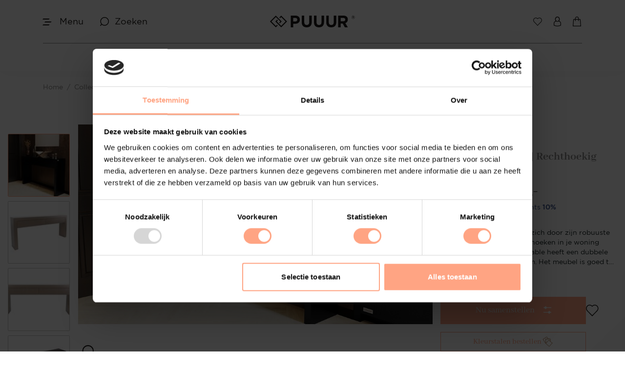

--- FILE ---
content_type: text/html; charset=utf-8
request_url: https://puuur-interiors.nl/tafels/sidetables/bezos-sidetable-2-lades-rechthoekig
body_size: 26686
content:

<!DOCTYPE html>
<html lang="nl"
      data-currency="EUR"
      data-thu-sep="."
      data-dec-sep=","
      df-lang="NL"
      lang-urls="False"
      style="--theme-color-1:#ffa483;--theme-color-2:#ff9670;--theme-color-3:#4cd1a9;--theme-color-4:#30ba91;--theme-color-5:#000000;">
<head>
    <meta charset="utf-8" />
    
<title>Sidetable Bezos | 2 lades | PUUUR</title>
<meta name="description" content="Sidetable Bezos kenmerkt zich door zijn robuuste vorm die de meest rustige hoeken in je woning aandacht geeft.​​​​​​​​ Een luxe sidetable met praktisch soft-close ladeblok." />
<meta property="og:title" content="Sidetable Bezos | 2 lades | PUUUR" />
<meta property="og:type" content="product" />
<meta property="og:url" content="https://puuur-interiors.nl/tafels/sidetables/bezos-sidetable-2-lades-rechthoekig" />
<meta property="og:description" content="Sidetable Bezos kenmerkt zich door zijn robuuste vorm die de meest rustige hoeken in je woning aandacht geeft.​​​​​​​​ Een luxe sidetable met praktisch soft-close ladeblok." />
<meta property="og:image" content="https://puuur-interiors.nl/_pi/1810.jpg" />
<meta property="og:image:secure_url" content="https://puuur-interiors.nl/_pi/1810.jpg" />
<meta property="og:image:type" content="image/jpeg" />
<meta property="og:image:width" content="3000" />
<meta property="og:image:height" content="1688" />
<meta property="product:price:amount" content="1489.00" />
<meta property="product:price:currency" content="EUR" />
<link rel="canonical" href="https://puuur-interiors.nl/tafels/sidetables/bezos-sidetable-2-lades-rechthoekig" />

    <meta name="viewport" content="width=device-width, initial-scale=1.0,maximum-scale=1.0,user-scalable=no" />
    <meta name="theme-color" content="#ffffff">
    <link rel="preload" as="font" href="/assetfiles/font/puuur/abhaya-libre/AbhayaLibre-Regular.ttf" type="font/ttf" crossorigin="anonymous">
    <link rel="preload" as="font" href="/assetfiles/font/puuur/abhaya-libre/AbhayaLibre-Bold.ttf" type="font/ttf" crossorigin="anonymous">
    <link rel="preload" as="font" href="/assetfiles/font/puuur/abhaya-libre/AbhayaLibre-ExtraBold.ttf" type="font/ttf" crossorigin="anonymous">
    <link rel="preload" as="font" href="/assetfiles/font/puuur/graphik/Graphik-Regular.ttf" type="font/ttf" crossorigin="anonymous">
    <link rel="preload" as="font" href="/assetfiles/font/puuur/graphik/Graphik-Medium.ttf" type="font/ttf" crossorigin="anonymous">
	<link rel="icon" type="image/x-icon" href="/favicon.ico" />
    <link href="/assetfiles/bundles/puuur.min.css?v=ifT3i0jmUNKO7VHYY8HoPG16rnWqrJ1ENXO8NAR1txk" rel="stylesheet" />
    
    <link href="https://assets.calendly.com/assets/external/widget.css" rel="stylesheet">

    <meta name="google-site-verification" content="KhEey3jbvRygA2AvKGqwo5XKQOtT5xJyHbQck-BxtZo" /><script type="text/javascript" >(function(){if (typeof dataLayer !== 'undefined' && !!dataLayer) { dataLayer.push({ pagetype: document.head.getAttribute('data-page') }); } else { dataLayer = [{ pagetype: document.head.getAttribute('data-page') }]; }}());
(function(w,d,s,l,i){w[l] = w[l] ||[];w[l].push({'gtm.start':new Date().getTime(),event:'gtm.js'});var f=d.getElementsByTagName(s)[0],j=d.createElement(s),dl=l!='dataLayer'?'&l='+l:'';j.async=true;j.src='https://www.googletagmanager.com/gtm.js?id='+i+dl;f.parentNode.insertBefore(j,f);})(window,document,'script','dataLayer','GTM-PSW7WG4');
</script>
</head>
<body itemscope="itemscope" itemtype="http://schema.org/WebPage" class="">
    


    
<header>
	<div class="header-top-menu">
		<div class="top-container">
			<div class="box-menu-wrapper">
				<div class="box-menu">
					<div class="hamburger-menu">
						<span></span>
						<span></span>
						<span></span>
					</div>
					<div class="menu-txt"><div class="txt">Menu</div></div>
				</div>
				<div class="box-bt-search">
                    <a href="/search">
					    <div class="bt-search">
						    <div class="ico-search">
							    <svg class="normal">
								    <use xlink:href="/assetfiles/img/puuur/svgs/search.svg?v=2#search"></use>
							    </svg>
						    </div>
						    <div class="menu-txt"><span class="txt">Zoeken</span></div>
					    </div>
                    </a>
				</div>
			</div>
			<div class="box-logo">
				<div class="logo">
					<a href="/">
						<div class="logo-mobile">
								<div class="ico-logo">
									<svg>
										<use xlink:href="/assetfiles/img/puuur/svgs/logo.svg?v=2#logo"></use>
									</svg>
								</div>
						</div>
						<div class="logo-pc">
								<div class="ico-logo-full">
									<svg>
										<use xlink:href="/assetfiles/img/puuur/svgs/logo-full.svg?v=2#logo-full"></use>
									</svg>
								</div>
						</div>
					</a>
				</div>
			</div>
			<div class="box-top-menu">
				
				<a href="/wishlist" class="ico-top bt-wishlist">
					<div class="ico-wishlist">
						<div class="noti-circle"></div>
						<svg class="normal">
							<use xlink:href="/assetfiles/img/puuur/svgs/wishlist.svg?v=2#wishlist"></use>
						</svg>
						<svg class="noti">
							<use xlink:href="/assetfiles/img/puuur/svgs/wishlist-noti.svg?v=2#wishlist-noti"></use>
						</svg>
					</div>
				</a>
				<div class="ico-top bt-account disabled">
					<div class="ico-account">
						<svg>
							<use xlink:href="/assetfiles/img/puuur/svgs/account.svg?v=2#account"></use>
						</svg>
					</div>
					<div class="account-menu-block">
						<div class="account-menu">
							<div class="account-boxs">
								<div class="account-box">
									<a href="/account" class="account-item">
										<div class="ico-box">
											<div class="ico ico-account-overview">
												<svg>
													<use xlink:href="/assetfiles/img/puuur/svgs/account.svg?v=2#account"></use>
												</svg>
											</div>
										</div>
										<span class="item-txt">Account Overzicht</span>
									</a>
								</div>
								<div class="account-box">
									<div class="account-item logout-button">
										<div class="ico-box">
											<div class="ico icon-account-logout">
												<svg>
													<use xlink:href="/assetfiles/img/puuur/svgs/logout.svg?v=2#logout"></use>
												</svg>
											</div>
										</div>
										<span class="item-txt">Uitloggen</span>
									</div>
								</div>
							</div>
						</div>
					</div>
				</div>
				<a href="/shoppingcart" class="ico-top bt-cart">
					<div class="ico-cart">
						<div class="noti-circle"></div>
						<svg class="normal">
							<use xlink:href="/assetfiles/img/puuur/svgs/cart.svg?v=2#cart"></use>
						</svg>
						<svg class="noti">
							<use xlink:href="/assetfiles/img/puuur/svgs/cart-noti.svg?v=2#cart-noti"></use>
						</svg>
					</div>
				</a>
			</div>
		</div>
		
<nav class="top-container quick-nav-menu">
    <div class="box-quick-menu">
            <ul class="navs parent">
                    <li>
                        <a class="nav main-item" href="/tafels">
                            <span class="txt" >Tafels</span>
                                <span class="ico-select-down">
                                    <svg>
                                        <use xlink:href="/assetfiles/img/puuur/svgs/arrow.svg?v=2#arrow"></use>
                                    </svg>
                                </span>
                        </a>

                            <ul class="navs children ">
                                        <li>
                                            <a class="nav child" href="/tafels/eettafels">
                                                <span class="txt">Eettafels</span>
                                            </a>
                                        </li>
                                        <li>
                                            <a class="nav child" href="/tafels/salontafels">
                                                <span class="txt">Salontafels</span>
                                            </a>
                                        </li>
                                        <li>
                                            <a class="nav child" href="/tafels/sidetables">
                                                <span class="txt">Sidetables</span>
                                            </a>
                                        </li>
                                        <li>
                                            <a class="nav child" href="/tafels/bijzettafels">
                                                <span class="txt">Bijzettafels</span>
                                            </a>
                                        </li>
                            </ul>
                    </li>
                    <li>
                        <a class="nav main-item" href="/wandmeubelen">
                            <span class="txt" >Wandmeubelen</span>
                                <span class="ico-select-down">
                                    <svg>
                                        <use xlink:href="/assetfiles/img/puuur/svgs/arrow.svg?v=2#arrow"></use>
                                    </svg>
                                </span>
                        </a>

                            <ul class="navs children ">
                                        <li>
                                            <a class="nav child" href="/wandmeubelen/cinewalls">
                                                <span class="txt">Cinewalls</span>
                                            </a>
                                        </li>
                                        <li>
                                            <a class="nav child" href="/wandmeubelen/tv-meubelen">
                                                <span class="txt">TV-meubels</span>
                                            </a>
                                        </li>
                                        <li>
                                            <a class="nav child" href="/wandmeubelen/tv-meubel-met-haard">
                                                <span class="txt">TV meubel met sfeerhaard</span>
                                            </a>
                                        </li>
                                        <li>
                                            <a class="nav child" href="/wandmeubelen/tv-wandmeubels">
                                                <span class="txt">TV-wandmeubels</span>
                                            </a>
                                        </li>
                                        <li>
                                            <a class="nav child" href="/wandmeubelen/tv-paneel">
                                                <span class="txt">TV-paneel</span>
                                            </a>
                                        </li>
                                        <li>
                                            <a class="nav child" href="/wandmeubelen/vakkenkasten">
                                                <span class="txt">Vakkenkasten</span>
                                            </a>
                                        </li>
                                        <li>
                                            <a class="nav child" href="/wandmeubelen/dressoirs">
                                                <span class="txt">Dressoirs</span>
                                            </a>
                                        </li>
                                        <li>
                                            <a class="nav child" href="/wandmeubelen/make-up-tafel">
                                                <span class="txt">Make-up tafels</span>
                                            </a>
                                        </li>
                            </ul>
                    </li>
                    <li>
                        <a class="nav main-item" href="#">
                            <span class="txt" >3D Configurator</span>
                                <span class="ico-select-down">
                                    <svg>
                                        <use xlink:href="/assetfiles/img/puuur/svgs/arrow.svg?v=2#arrow"></use>
                                    </svg>
                                </span>
                        </a>

                            <ul class="navs children ">
                                        <li>
                                            <a class="nav child" href="/tafels/3d-tafel-configurator">
                                                <span class="txt">3D Tafel configurator</span>
                                            </a>
                                        </li>
                                        <li>
                                            <a class="nav child" href="/tv-meubel-modellen">
                                                <span class="txt">3D TV-Meubel configurator</span>
                                            </a>
                                        </li>
                                        <li>
                                            <a class="nav child" href="/tv-meubel-met-tv-paneel-modellen">
                                                <span class="txt">3D TV-Meubel Met TV-Paneel configurator</span>
                                            </a>
                                        </li>
                                        <li>
                                            <a class="nav child" href="/wandmeubelen/tv-paneel/tv-paneel-melamine-3d-live">
                                                <span class="txt">3D Tv-Paneel configurator</span>
                                            </a>
                                        </li>
                            </ul>
                    </li>
                    <li>
                        <a class="nav main-item" href="/afspraak-maken">
                            <span class="txt" >Afspraak maken</span>
                        </a>

                    </li>
                    <li>
                        <a class="nav main-item" href="/woonaccessoires">
                            <span class="txt" >Woonaccessoires</span>
                                <span class="ico-select-down">
                                    <svg>
                                        <use xlink:href="/assetfiles/img/puuur/svgs/arrow.svg?v=2#arrow"></use>
                                    </svg>
                                </span>
                        </a>

                            <ul class="navs children ">
                                        <li>
                                            <a class="nav child" href="/woonaccessoires/bombyxx">
                                                <span class="txt">Bombyxx</span>
                                            </a>
                                        </li>
                                        <li>
                                            <a class="nav child" href="/woonaccessoires/claudi">
                                                <span class="txt">Claudi</span>
                                            </a>
                                        </li>
                                        <li>
                                            <a class="nav child" href="/woonaccessoires/decoratie">
                                                <span class="txt">Decoratie</span>
                                            </a>
                                        </li>
                                        <li>
                                            <a class="nav child" href="/woonaccessoires/huisparfums">
                                                <span class="txt">Huisparfums</span>
                                            </a>
                                        </li>
                                        <li>
                                            <a class="nav child" href="/woonaccessoires/geurkaarsen">
                                                <span class="txt">Geurkaarsen</span>
                                            </a>
                                        </li>
                                        <li>
                                            <a class="nav child" href="/woonaccessoires/kaarshouders">
                                                <span class="txt">Kaarshouders</span>
                                            </a>
                                        </li>
                                        <li>
                                            <a class="nav child" href="/woonaccessoires/lampen">
                                                <span class="txt">Lampen</span>
                                            </a>
                                        </li>
                                        <li>
                                            <a class="nav child" href="/woonaccessoires/spiegels">
                                                <span class="txt">Spiegels</span>
                                            </a>
                                        </li>
                                        <li>
                                            <a class="nav child" href="/woonaccessoires/serveren">
                                                <span class="txt">Serveren</span>
                                            </a>
                                        </li>
                                        <li>
                                            <a class="nav child" href="/woonaccessoires/wijnpalen">
                                                <span class="txt">Wijnpalen</span>
                                            </a>
                                        </li>
                            </ul>
                    </li>
                    <li>
                        <a class="nav main-item" href="/kleurstalen">
                            <span class="txt" >Kleurstalen</span>
                        </a>

                    </li>

                <li class="box-menu">
                    <button class="nav main-item">
                        <span class="txt">Meer</span>
                        <span class="ico-select-down"><svg><use xlink:href="/assetfiles/img/puuur/svgs/arrow.svg?v=2#arrow"></use></svg></span>
                    </button>
                </li>
            </ul>
    </div>
</nav>
	</div>
	<div class="header-nav">
		<div class="menu">
			<nav class="menu-box">
				<div class="menu-mobile">
					<div class="bt-close">
						<div class="ico-close">
							<span></span>
							<span></span>
							<span></span>
							<span></span>
						</div>
						<span class="txt">Sluiten</span>
					</div>
                    
				</div>
                

<div class="menu-wrapper">
    <ul  class='menu-items' data-parent-id='0' data-parent-url='' data-state='active'><li class='menu-item' data-id='14' data-url='#'>
                                    <div class='content'>
                                        <span class='menu-txt'>Collectie</span><span class='icon-next'><svg><use xlink:href='/assetfiles/img/puuur/svgs/arrow.svg#arrow'></use></svg></span>
                                    </div>
                                </li><li class='menu-item' data-id='189' data-url='#'>
                                    <div class='content'>
                                        <span class='menu-txt'>3D configurator</span><span class='icon-next'><svg><use xlink:href='/assetfiles/img/puuur/svgs/arrow.svg#arrow'></use></svg></span>
                                    </div>
                                </li><li class='menu-item' data-id='198' data-url='#'>
                                    <div class='content'>
                                        <span class='menu-txt'>Over PUUUR</span><span class='icon-next'><svg><use xlink:href='/assetfiles/img/puuur/svgs/arrow.svg#arrow'></use></svg></span>
                                    </div>
                                </li><li class='menu-item' data-id='200' data-url='#'>
                                    <div class='content'>
                                        <span class='menu-txt'>Verkooppunten</span><span class='icon-next'><svg><use xlink:href='/assetfiles/img/puuur/svgs/arrow.svg#arrow'></use></svg></span>
                                    </div>
                                </li><li class='menu-item' data-id='58' data-url='#'>
                                    <div class='content'>
                                        <span class='menu-txt'>Afspraak maken</span><span class='icon-next'><svg><use xlink:href='/assetfiles/img/puuur/svgs/arrow.svg#arrow'></use></svg></span>
                                    </div>
                                </li><li class='menu-item'>
                                    <a class='content' href='/klantenservice'>
                                        <span class='menu-txt'>Klantenservice</span>
                                    </a>
                                </li></ul><ul  class='menu-items' data-parent-id='14' data-parent-url='#' data-state='hide'><li class='back' data-parent-id='14' data-parent-url='#'><span class='icon-prev'><svg><use xlink:href='/assetfiles/img/puuur/svgs/arrow.svg#arrow'></use></svg></span><span>Terug</span></a></li><li class='menu-item' data-id='16' data-url='/tafels'>
                                    <div class='content'>
                                        <span class='menu-txt'>Tafels</span><span class='icon-next'><svg><use xlink:href='/assetfiles/img/puuur/svgs/arrow.svg#arrow'></use></svg></span>
                                    </div>
                                </li><li class='menu-item' data-id='17' data-url='/wandmeubelen'>
                                    <div class='content'>
                                        <span class='menu-txt'>Wandmeubelen</span><span class='icon-next'><svg><use xlink:href='/assetfiles/img/puuur/svgs/arrow.svg#arrow'></use></svg></span>
                                    </div>
                                </li><li class='menu-item' data-id='19' data-url='/zitmeubelen'>
                                    <div class='content'>
                                        <span class='menu-txt'>Zitmeubelen</span><span class='icon-next'><svg><use xlink:href='/assetfiles/img/puuur/svgs/arrow.svg#arrow'></use></svg></span>
                                    </div>
                                </li><li class='menu-item'>
                                    <a class='content' href='/zuilen'>
                                        <span class='menu-txt'>Zuilen</span>
                                    </a>
                                </li><li class='menu-item' data-id='63' data-url='/elektrische-haarden'>
                                    <div class='content'>
                                        <span class='menu-txt'>Elektrische haarden</span><span class='icon-next'><svg><use xlink:href='/assetfiles/img/puuur/svgs/arrow.svg#arrow'></use></svg></span>
                                    </div>
                                </li><li class='menu-item' data-id='20' data-url='/woonaccessoires'>
                                    <div class='content'>
                                        <span class='menu-txt'>Woonaccessoires</span><span class='icon-next'><svg><use xlink:href='/assetfiles/img/puuur/svgs/arrow.svg#arrow'></use></svg></span>
                                    </div>
                                </li><li class='menu-item'>
                                    <a class='content' href='/woonaccessoires/bombyxx'>
                                        <span class='menu-txt'>Bombyxx</span>
                                    </a>
                                </li><li class='menu-item'>
                                    <a class='content' href='/kleurstalen'>
                                        <span class='menu-txt'>Kleurstalen</span>
                                    </a>
                                </li><li class='menu-item' data-id='22' data-url=''>
                                    <div class='content'>
                                        <span class='menu-txt'></span>
                                    </div>
                                </li></ul><ul  class='menu-items' data-parent-id='16' data-parent-url='/tafels' data-state='hide'><li class='back' data-parent-id='16' data-parent-url='/tafels'><span class='icon-prev'><svg><use xlink:href='/assetfiles/img/puuur/svgs/arrow.svg#arrow'></use></svg></span><span>Terug</span></a></li><li class='menu-item' data-id='65' data-url='/tafels/eettafels'>
                                    <div class='content'>
                                        <span class='menu-txt'>Eettafels</span><span class='icon-next'><svg><use xlink:href='/assetfiles/img/puuur/svgs/arrow.svg#arrow'></use></svg></span>
                                    </div>
                                </li><li class='menu-item' data-id='66' data-url='/tafels/salontafels'>
                                    <div class='content'>
                                        <span class='menu-txt'>Salontafels</span><span class='icon-next'><svg><use xlink:href='/assetfiles/img/puuur/svgs/arrow.svg#arrow'></use></svg></span>
                                    </div>
                                </li><li class='menu-item'>
                                    <a class='content' href='/tafels/sidetables'>
                                        <span class='menu-txt'>Sidetables</span>
                                    </a>
                                </li><li class='menu-item'>
                                    <a class='content' href='/tafels/bijzettafels'>
                                        <span class='menu-txt'>Bijzettafels</span>
                                    </a>
                                </li></ul><ul  class='menu-items' data-parent-id='65' data-parent-url='/tafels/eettafels' data-state='hide'><li class='back' data-parent-id='65' data-parent-url='/tafels/eettafels'><span class='icon-prev'><svg><use xlink:href='/assetfiles/img/puuur/svgs/arrow.svg#arrow'></use></svg></span><span>Terug</span></a></li><li class='menu-item'>
                                    <a class='content' href='/tafels/3d-tafel-configurator'>
                                        <span class='menu-txt'>3D Tafel Configurator</span>
                                    </a>
                                </li><li class='menu-item'>
                                    <a class='content' href='/tafels/eettafels'>
                                        <span class='menu-txt'>Alle eettafels</span>
                                    </a>
                                </li><li class='menu-item'>
                                    <a class='content' href='/tafels/eettafels/op-maat'>
                                        <span class='menu-txt'>Eettafels op maat</span>
                                    </a>
                                </li><li class='menu-item'>
                                    <a class='content' href='/tafels/eettafels/rond'>
                                        <span class='menu-txt'>Ronde eettafels</span>
                                    </a>
                                </li><li class='menu-item'>
                                    <a class='content' href='/tafels/eettafels/ovaal'>
                                        <span class='menu-txt'>Ovale eettafels</span>
                                    </a>
                                </li><li class='menu-item'>
                                    <a class='content' href='/tafels/eettafels/vierkant'>
                                        <span class='menu-txt'>Vierkante eettafels</span>
                                    </a>
                                </li><li class='menu-item'>
                                    <a class='content' href='/tafels/eettafels/deens-ovaal'>
                                        <span class='menu-txt'>Deens ovale eettafels</span>
                                    </a>
                                </li><li class='menu-item'>
                                    <a class='content' href='/tafels/eettafels/rechthoekig'>
                                        <span class='menu-txt'>Rechthoekige eettafels</span>
                                    </a>
                                </li></ul><ul  class='menu-items' data-parent-id='66' data-parent-url='/tafels/salontafels' data-state='hide'><li class='back' data-parent-id='66' data-parent-url='/tafels/salontafels'><span class='icon-prev'><svg><use xlink:href='/assetfiles/img/puuur/svgs/arrow.svg#arrow'></use></svg></span><span>Terug</span></a></li><li class='menu-item'>
                                    <a class='content' href='/tafels/salontafels'>
                                        <span class='menu-txt'>Alle salontafels</span>
                                    </a>
                                </li><li class='menu-item'>
                                    <a class='content' href='/tafels/salontafels/rond'>
                                        <span class='menu-txt'>Ronde salontafels</span>
                                    </a>
                                </li><li class='menu-item'>
                                    <a class='content' href='/tafels/salontafels/organisch'>
                                        <span class='menu-txt'>Organische salontafels</span>
                                    </a>
                                </li><li class='menu-item'>
                                    <a class='content' href='/tafels/salontafels/ovaal'>
                                        <span class='menu-txt'>Ovale salontafels</span>
                                    </a>
                                </li><li class='menu-item'>
                                    <a class='content' href='/tafels/salontafels/vierkant'>
                                        <span class='menu-txt'>Vierkante salontafels</span>
                                    </a>
                                </li></ul><ul  class='menu-items' data-parent-id='17' data-parent-url='/wandmeubelen' data-state='hide'><li class='back' data-parent-id='17' data-parent-url='/wandmeubelen'><span class='icon-prev'><svg><use xlink:href='/assetfiles/img/puuur/svgs/arrow.svg#arrow'></use></svg></span><span>Terug</span></a></li><li class='menu-item' data-id='132' data-url='/wandmeubelen/cinewalls'>
                                    <div class='content'>
                                        <span class='menu-txt'>Cinewalls</span><span class='icon-next'><svg><use xlink:href='/assetfiles/img/puuur/svgs/arrow.svg#arrow'></use></svg></span>
                                    </div>
                                </li><li class='menu-item' data-id='130' data-url='/wandmeubelen/tv-meubelen'>
                                    <div class='content'>
                                        <span class='menu-txt'>TV-meubelen</span><span class='icon-next'><svg><use xlink:href='/assetfiles/img/puuur/svgs/arrow.svg#arrow'></use></svg></span>
                                    </div>
                                </li><li class='menu-item'>
                                    <a class='content' href='/wandmeubelen/tv-meubel-met-haard'>
                                        <span class='menu-txt'>Haardmeubelen</span>
                                    </a>
                                </li><li class='menu-item'>
                                    <a class='content' href='/wandmeubelen/tv-paneel'>
                                        <span class='menu-txt'>TV-paneel</span>
                                    </a>
                                </li><li class='menu-item'>
                                    <a class='content' href='/wandmeubelen/vakkenkasten'>
                                        <span class='menu-txt'>Vakkenkasten</span>
                                    </a>
                                </li><li class='menu-item'>
                                    <a class='content' href='/wandmeubelen/dressoirs'>
                                        <span class='menu-txt'>Dressoirs</span>
                                    </a>
                                </li><li class='menu-item'>
                                    <a class='content' href='/wandmeubelen/make-up-tafel'>
                                        <span class='menu-txt'>Make-up tafels</span>
                                    </a>
                                </li><li class='menu-item'>
                                    <a class='content' href='/wandmeubelen/tv-wandmeubels'>
                                        <span class='menu-txt'>TV-wandmeubels</span>
                                    </a>
                                </li></ul><ul  class='menu-items' data-parent-id='132' data-parent-url='/wandmeubelen/cinewalls' data-state='hide'><li class='back' data-parent-id='132' data-parent-url='/wandmeubelen/cinewalls'><span class='icon-prev'><svg><use xlink:href='/assetfiles/img/puuur/svgs/arrow.svg#arrow'></use></svg></span><span>Terug</span></a></li><li class='menu-item'>
                                    <a class='content' href='/wandmeubelen/cinewalls'>
                                        <span class='menu-txt'>Alle cinewalls</span>
                                    </a>
                                </li><li class='menu-item'>
                                    <a class='content' href='/wandmeubelen/cinewalls/op-maat'>
                                        <span class='menu-txt'>Cinewall op maat</span>
                                    </a>
                                </li><li class='menu-item' data-id='223' data-url='#'>
                                    <div class='content'>
                                        <span class='menu-txt'>Soorten</span><span class='icon-next'><svg><use xlink:href='/assetfiles/img/puuur/svgs/arrow.svg#arrow'></use></svg></span>
                                    </div>
                                </li><li class='menu-item' data-id='224' data-url='#'>
                                    <div class='content'>
                                        <span class='menu-txt'>Kleuren</span><span class='icon-next'><svg><use xlink:href='/assetfiles/img/puuur/svgs/arrow.svg#arrow'></use></svg></span>
                                    </div>
                                </li></ul><ul  class='menu-items' data-parent-id='223' data-parent-url='#' data-state='hide'><li class='back' data-parent-id='223' data-parent-url='#'><span class='icon-prev'><svg><use xlink:href='/assetfiles/img/puuur/svgs/arrow.svg#arrow'></use></svg></span><span>Terug</span></a></li><li class='menu-item'>
                                    <a class='content' href='/wandmeubelen/cinewalls/zwevend'>
                                        <span class='menu-txt'>Zwevende cinewalls</span>
                                    </a>
                                </li><li class='menu-item'>
                                    <a class='content' href='/wandmeubelen/cinewalls/met-haard'>
                                        <span class='menu-txt'>Cinewalls met haard</span>
                                    </a>
                                </li><li class='menu-item'>
                                    <a class='content' href='/wandmeubelen/cinewalls/zonder-haard'>
                                        <span class='menu-txt'>Cinewalls zonder haard</span>
                                    </a>
                                </li><li class='menu-item'>
                                    <a class='content' href='/wandmeubelen/cinewalls/met-haard-en-soundbar'>
                                        <span class='menu-txt'>Cinewalls met haard en soundbar</span>
                                    </a>
                                </li><li class='menu-item'>
                                    <a class='content' href='/wandmeubelen/cinewalls/met-soundbar'>
                                        <span class='menu-txt'>Cinewalls met soundbar</span>
                                    </a>
                                </li><li class='menu-item'>
                                    <a class='content' href='/wandmeubelen/cinewalls/met-opbergruimte'>
                                        <span class='menu-txt'>Cinewalls met opbergruimte</span>
                                    </a>
                                </li></ul><ul  class='menu-items' data-parent-id='224' data-parent-url='#' data-state='hide'><li class='back' data-parent-id='224' data-parent-url='#'><span class='icon-prev'><svg><use xlink:href='/assetfiles/img/puuur/svgs/arrow.svg#arrow'></use></svg></span><span>Terug</span></a></li><li class='menu-item'>
                                    <a class='content' href='/wandmeubelen/cinewalls/zwart'>
                                        <span class='menu-txt'>Zwarte cinewalls</span>
                                    </a>
                                </li><li class='menu-item'>
                                    <a class='content' href='/wandmeubelen/cinewalls/wit'>
                                        <span class='menu-txt'>Witte cinewalls</span>
                                    </a>
                                </li><li class='menu-item'>
                                    <a class='content' href='/wandmeubelen/cinewalls/beige'>
                                        <span class='menu-txt'>Beige cinewalls</span>
                                    </a>
                                </li><li class='menu-item'>
                                    <a class='content' href='/wandmeubelen/cinewalls/taupe'>
                                        <span class='menu-txt'>Taupe cinewalls</span>
                                    </a>
                                </li><li class='menu-item'>
                                    <a class='content' href='/wandmeubelen/cinewalls/grijs'>
                                        <span class='menu-txt'>Grijze cinewalls</span>
                                    </a>
                                </li></ul><ul  class='menu-items' data-parent-id='130' data-parent-url='/wandmeubelen/tv-meubelen' data-state='hide'><li class='back' data-parent-id='130' data-parent-url='/wandmeubelen/tv-meubelen'><span class='icon-prev'><svg><use xlink:href='/assetfiles/img/puuur/svgs/arrow.svg#arrow'></use></svg></span><span>Terug</span></a></li><li class='menu-item'>
                                    <a class='content' href='https://puuur-interiors.nl/tv-meubel-modellen'>
                                        <span class='menu-txt'>3D TV-Meubel Configurator</span>
                                    </a>
                                </li><li class='menu-item'>
                                    <a class='content' href='/wandmeubelen/tv-meubelen'>
                                        <span class='menu-txt'>Alle TV-meubels</span>
                                    </a>
                                </li><li class='menu-item'>
                                    <a class='content' href='/wandmeubelen/tv-meubelen/op-maat'>
                                        <span class='menu-txt'>TV meubel op maat</span>
                                    </a>
                                </li><li class='menu-item' data-id='137' data-url='#'>
                                    <div class='content'>
                                        <span class='menu-txt'>Soorten</span><span class='icon-next'><svg><use xlink:href='/assetfiles/img/puuur/svgs/arrow.svg#arrow'></use></svg></span>
                                    </div>
                                </li><li class='menu-item' data-id='138' data-url='#'>
                                    <div class='content'>
                                        <span class='menu-txt'>Kleuren</span><span class='icon-next'><svg><use xlink:href='/assetfiles/img/puuur/svgs/arrow.svg#arrow'></use></svg></span>
                                    </div>
                                </li><li class='menu-item' data-id='139' data-url='#'>
                                    <div class='content'>
                                        <span class='menu-txt'>Materialen</span><span class='icon-next'><svg><use xlink:href='/assetfiles/img/puuur/svgs/arrow.svg#arrow'></use></svg></span>
                                    </div>
                                </li><li class='menu-item' data-id='140' data-url='#'>
                                    <div class='content'>
                                        <span class='menu-txt'>Stijlen</span><span class='icon-next'><svg><use xlink:href='/assetfiles/img/puuur/svgs/arrow.svg#arrow'></use></svg></span>
                                    </div>
                                </li><li class='menu-item' data-id='141' data-url='#'>
                                    <div class='content'>
                                        <span class='menu-txt'>Afmetingen</span><span class='icon-next'><svg><use xlink:href='/assetfiles/img/puuur/svgs/arrow.svg#arrow'></use></svg></span>
                                    </div>
                                </li></ul><ul  class='menu-items' data-parent-id='137' data-parent-url='#' data-state='hide'><li class='back' data-parent-id='137' data-parent-url='#'><span class='icon-prev'><svg><use xlink:href='/assetfiles/img/puuur/svgs/arrow.svg#arrow'></use></svg></span><span>Terug</span></a></li><li class='menu-item'>
                                    <a class='content' href='/wandmeubelen/tv-meubelen/zwevend'>
                                        <span class='menu-txt'>Zwevende TV-meubels</span>
                                    </a>
                                </li><li class='menu-item'>
                                    <a class='content' href='/wandmeubelen/tv-meubel-met-haard'>
                                        <span class='menu-txt'>TV-meubels met haard</span>
                                    </a>
                                </li><li class='menu-item'>
                                    <a class='content' href='/wandmeubelen/tv-meubelen/design'>
                                        <span class='menu-txt'>Design TV-meubels</span>
                                    </a>
                                </li><li class='menu-item'>
                                    <a class='content' href='/wandmeubelen/tv-meubelen/met-speakerdoek'>
                                        <span class='menu-txt'>TV-meubels met speakerdoek</span>
                                    </a>
                                </li></ul><ul  class='menu-items' data-parent-id='138' data-parent-url='#' data-state='hide'><li class='back' data-parent-id='138' data-parent-url='#'><span class='icon-prev'><svg><use xlink:href='/assetfiles/img/puuur/svgs/arrow.svg#arrow'></use></svg></span><span>Terug</span></a></li><li class='menu-item'>
                                    <a class='content' href='/wandmeubelen/tv-meubelen/zwart'>
                                        <span class='menu-txt'>Zwarte TV-meubels</span>
                                    </a>
                                </li><li class='menu-item'>
                                    <a class='content' href='/wandmeubelen/tv-meubelen/wit'>
                                        <span class='menu-txt'>Witte TV-meubels</span>
                                    </a>
                                </li><li class='menu-item'>
                                    <a class='content' href='/wandmeubelen/tv-meubelen/beige'>
                                        <span class='menu-txt'>Beige TV-meubels</span>
                                    </a>
                                </li><li class='menu-item'>
                                    <a class='content' href='/wandmeubelen/tv-meubelen/grijs'>
                                        <span class='menu-txt'>Grijze TV-meubels</span>
                                    </a>
                                </li><li class='menu-item'>
                                    <a class='content' href='/wandmeubelen/tv-meubelen/taupe'>
                                        <span class='menu-txt'>Taupe TV-meubels</span>
                                    </a>
                                </li><li class='menu-item'>
                                    <a class='content' href='/wandmeubelen/tv-meubelen/groen'>
                                        <span class='menu-txt'>Groene TV-meubels</span>
                                    </a>
                                </li><li class='menu-item'>
                                    <a class='content' href='/wandmeubelen/tv-meubelen/antraciet'>
                                        <span class='menu-txt'>Antraciet TV-meubels</span>
                                    </a>
                                </li></ul><ul  class='menu-items' data-parent-id='139' data-parent-url='#' data-state='hide'><li class='back' data-parent-id='139' data-parent-url='#'><span class='icon-prev'><svg><use xlink:href='/assetfiles/img/puuur/svgs/arrow.svg#arrow'></use></svg></span><span>Terug</span></a></li><li class='menu-item'>
                                    <a class='content' href='/wandmeubelen/tv-meubelen/hout'>
                                        <span class='menu-txt'>Houten TV-meubels</span>
                                    </a>
                                </li><li class='menu-item'>
                                    <a class='content' href='/wandmeubelen/tv-meubelen/eiken'>
                                        <span class='menu-txt'>Eiken TV-meubels</span>
                                    </a>
                                </li></ul><ul  class='menu-items' data-parent-id='140' data-parent-url='#' data-state='hide'><li class='back' data-parent-id='140' data-parent-url='#'><span class='icon-prev'><svg><use xlink:href='/assetfiles/img/puuur/svgs/arrow.svg#arrow'></use></svg></span><span>Terug</span></a></li><li class='menu-item'>
                                    <a class='content' href='/wandmeubelen/tv-meubelen/industrieel'>
                                        <span class='menu-txt'>Industriële TV-meubels</span>
                                    </a>
                                </li><li class='menu-item'>
                                    <a class='content' href='/wandmeubelen/tv-meubelen/scandinavisch'>
                                        <span class='menu-txt'>Scandinavische TV-meubels</span>
                                    </a>
                                </li></ul><ul  class='menu-items' data-parent-id='141' data-parent-url='#' data-state='hide'><li class='back' data-parent-id='141' data-parent-url='#'><span class='icon-prev'><svg><use xlink:href='/assetfiles/img/puuur/svgs/arrow.svg#arrow'></use></svg></span><span>Terug</span></a></li><li class='menu-item'>
                                    <a class='content' href='/wandmeubelen/tv-meubelen/120-cm'>
                                        <span class='menu-txt'>TV-meubels 120 cm</span>
                                    </a>
                                </li><li class='menu-item'>
                                    <a class='content' href='/wandmeubelen/tv-meubelen/130-cm'>
                                        <span class='menu-txt'>TV-meubels 130 cm</span>
                                    </a>
                                </li><li class='menu-item'>
                                    <a class='content' href='/wandmeubelen/tv-meubelen/140-cm'>
                                        <span class='menu-txt'>TV-meubels 140 cm</span>
                                    </a>
                                </li><li class='menu-item'>
                                    <a class='content' href='/wandmeubelen/tv-meubelen/150-cm'>
                                        <span class='menu-txt'>TV-meubels 150 cm</span>
                                    </a>
                                </li><li class='menu-item'>
                                    <a class='content' href='/wandmeubelen/tv-meubelen/160-cm'>
                                        <span class='menu-txt'>TV-meubels 160 cm</span>
                                    </a>
                                </li><li class='menu-item'>
                                    <a class='content' href='/wandmeubelen/tv-meubelen/170-cm'>
                                        <span class='menu-txt'>TV-meubels 170 cm</span>
                                    </a>
                                </li><li class='menu-item'>
                                    <a class='content' href='/wandmeubelen/tv-meubelen/180-cm'>
                                        <span class='menu-txt'>TV-meubels 180 cm</span>
                                    </a>
                                </li><li class='menu-item'>
                                    <a class='content' href='/wandmeubelen/tv-meubelen/190-cm'>
                                        <span class='menu-txt'>TV-meubels 190 cm</span>
                                    </a>
                                </li><li class='menu-item'>
                                    <a class='content' href='/wandmeubelen/tv-meubelen/200-cm'>
                                        <span class='menu-txt'>TV-meubels 200 cm</span>
                                    </a>
                                </li><li class='menu-item'>
                                    <a class='content' href='/wandmeubelen/tv-meubelen/210-cm'>
                                        <span class='menu-txt'>TV-meubels 210 cm</span>
                                    </a>
                                </li><li class='menu-item'>
                                    <a class='content' href='/wandmeubelen/tv-meubelen/220-cm'>
                                        <span class='menu-txt'>TV-meubels 220 cm</span>
                                    </a>
                                </li><li class='menu-item'>
                                    <a class='content' href='/wandmeubelen/tv-meubelen/230-cm'>
                                        <span class='menu-txt'>TV-meubels 230 cm</span>
                                    </a>
                                </li><li class='menu-item'>
                                    <a class='content' href='/wandmeubelen/tv-meubelen/240-cm'>
                                        <span class='menu-txt'>TV-meubels 240 cm</span>
                                    </a>
                                </li><li class='menu-item'>
                                    <a class='content' href='/wandmeubelen/tv-meubelen/250-cm'>
                                        <span class='menu-txt'>TV-meubels 250 cm</span>
                                    </a>
                                </li><li class='menu-item'>
                                    <a class='content' href='/wandmeubelen/tv-meubelen/260-cm'>
                                        <span class='menu-txt'>TV-meubels 260 cm</span>
                                    </a>
                                </li><li class='menu-item'>
                                    <a class='content' href='/wandmeubelen/tv-meubelen/270-cm'>
                                        <span class='menu-txt'>TV-meubels 270 cm</span>
                                    </a>
                                </li><li class='menu-item'>
                                    <a class='content' href='/wandmeubelen/tv-meubelen/280-cm'>
                                        <span class='menu-txt'>TV-meubels 280 cm</span>
                                    </a>
                                </li><li class='menu-item'>
                                    <a class='content' href='/wandmeubelen/tv-meubelen/3-meter'>
                                        <span class='menu-txt'>TV-meubels 300 cm</span>
                                    </a>
                                </li><li class='menu-item'>
                                    <a class='content' href='/wandmeubelen/tv-meubelen/320-cm'>
                                        <span class='menu-txt'>TV-meubels 320 cm</span>
                                    </a>
                                </li><li class='menu-item'>
                                    <a class='content' href='/wandmeubelen/tv-meubelen/340-cm'>
                                        <span class='menu-txt'>TV-meubels 340 cm</span>
                                    </a>
                                </li><li class='menu-item'>
                                    <a class='content' href='/wandmeubelen/tv-meubelen/350-cm'>
                                        <span class='menu-txt'>TV-meubels 350 cm</span>
                                    </a>
                                </li><li class='menu-item'>
                                    <a class='content' href='/wandmeubelen/tv-meubelen/360-cm'>
                                        <span class='menu-txt'>TV-meubels 360 cm</span>
                                    </a>
                                </li><li class='menu-item'>
                                    <a class='content' href='/wandmeubelen/tv-meubelen/400-cm'>
                                        <span class='menu-txt'>TV-meubels 400 cm</span>
                                    </a>
                                </li></ul><ul  class='menu-items' data-parent-id='19' data-parent-url='/zitmeubelen' data-state='hide'><li class='back' data-parent-id='19' data-parent-url='/zitmeubelen'><span class='icon-prev'><svg><use xlink:href='/assetfiles/img/puuur/svgs/arrow.svg#arrow'></use></svg></span><span>Terug</span></a></li><li class='menu-item'>
                                    <a class='content' href='/zitmeubelen/banken'>
                                        <span class='menu-txt'>Banken</span>
                                    </a>
                                </li><li class='menu-item'>
                                    <a class='content' href='/zitmeubelen/eetkamerstoelen'>
                                        <span class='menu-txt'>Eetkamerstoelen</span>
                                    </a>
                                </li><li class='menu-item'>
                                    <a class='content' href='/zitmeubelen/eetkamerbanken'>
                                        <span class='menu-txt'>Eetkamerbanken</span>
                                    </a>
                                </li><li class='menu-item'>
                                    <a class='content' href='/zitmeubelen/barstoelen'>
                                        <span class='menu-txt'>Barstoelen</span>
                                    </a>
                                </li><li class='menu-item'>
                                    <a class='content' href='/zitmeubelen/fauteuils'>
                                        <span class='menu-txt'>Fauteuils</span>
                                    </a>
                                </li><li class='menu-item'>
                                    <a class='content' href='/zitmeubelen/baloe-chair'>
                                        <span class='menu-txt'>Baloe Chair Robbie</span>
                                    </a>
                                </li><li class='menu-item'>
                                    <a class='content' href='/zitmeubelen/poefs'>
                                        <span class='menu-txt'>Poefs</span>
                                    </a>
                                </li></ul><ul  class='menu-items' data-parent-id='63' data-parent-url='/elektrische-haarden' data-state='hide'><li class='back' data-parent-id='63' data-parent-url='/elektrische-haarden'><span class='icon-prev'><svg><use xlink:href='/assetfiles/img/puuur/svgs/arrow.svg#arrow'></use></svg></span><span>Terug</span></a></li><li class='menu-item'>
                                    <a class='content' href='/elektrische-haarden'>
                                        <span class='menu-txt'>Alle elektrische haarden</span>
                                    </a>
                                </li><li class='menu-item' data-id='203' data-url='#'>
                                    <div class='content'>
                                        <span class='menu-txt'>Soorten</span><span class='icon-next'><svg><use xlink:href='/assetfiles/img/puuur/svgs/arrow.svg#arrow'></use></svg></span>
                                    </div>
                                </li><li class='menu-item' data-id='205' data-url='#'>
                                    <div class='content'>
                                        <span class='menu-txt'>Vuurzicht</span><span class='icon-next'><svg><use xlink:href='/assetfiles/img/puuur/svgs/arrow.svg#arrow'></use></svg></span>
                                    </div>
                                </li><li class='menu-item' data-id='206' data-url='#'>
                                    <div class='content'>
                                        <span class='menu-txt'>Type</span><span class='icon-next'><svg><use xlink:href='/assetfiles/img/puuur/svgs/arrow.svg#arrow'></use></svg></span>
                                    </div>
                                </li><li class='menu-item' data-id='264' data-url='#'>
                                    <div class='content'>
                                        <span class='menu-txt'>Merken</span><span class='icon-next'><svg><use xlink:href='/assetfiles/img/puuur/svgs/arrow.svg#arrow'></use></svg></span>
                                    </div>
                                </li></ul><ul  class='menu-items' data-parent-id='203' data-parent-url='#' data-state='hide'><li class='back' data-parent-id='203' data-parent-url='#'><span class='icon-prev'><svg><use xlink:href='/assetfiles/img/puuur/svgs/arrow.svg#arrow'></use></svg></span><span>Terug</span></a></li><li class='menu-item'>
                                    <a class='content' href='/elektrische-haarden/inbouw'>
                                        <span class='menu-txt'>Elektrische inbouwhaarden</span>
                                    </a>
                                </li><li class='menu-item'>
                                    <a class='content' href='/elektrische-haarden/wandhaard'>
                                        <span class='menu-txt'>Elektrische wandhaarden</span>
                                    </a>
                                </li><li class='menu-item'>
                                    <a class='content' href='/elektrische-haarden/voorzethaard'>
                                        <span class='menu-txt'>Elektrische voorzethaarden</span>
                                    </a>
                                </li><li class='menu-item'>
                                    <a class='content' href='/elektrische-haarden/vrijstaand'>
                                        <span class='menu-txt'>Vrijstaande elektrische haarden</span>
                                    </a>
                                </li><li class='menu-item'>
                                    <a class='content' href='/elektrische-haarden/inzethaarden'>
                                        <span class='menu-txt'>Elektrische inzethaarden</span>
                                    </a>
                                </li><li class='menu-item'>
                                    <a class='content' href='/elektrische-haarden/hoekhaarden'>
                                        <span class='menu-txt'>Elektrische hoekhaarden</span>
                                    </a>
                                </li><li class='menu-item'>
                                    <a class='content' href='/elektrische-haarden/verticaal'>
                                        <span class='menu-txt'>Verticale elektrische haarden</span>
                                    </a>
                                </li></ul><ul  class='menu-items' data-parent-id='205' data-parent-url='#' data-state='hide'><li class='back' data-parent-id='205' data-parent-url='#'><span class='icon-prev'><svg><use xlink:href='/assetfiles/img/puuur/svgs/arrow.svg#arrow'></use></svg></span><span>Terug</span></a></li><li class='menu-item'>
                                    <a class='content' href='/elektrische-haarden/2-zijdig'>
                                        <span class='menu-txt'>2-zijdige elektrische haarden</span>
                                    </a>
                                </li><li class='menu-item'>
                                    <a class='content' href='/elektrische-haarden/3-zijdig'>
                                        <span class='menu-txt'>3-zijdige elektrische haarden</span>
                                    </a>
                                </li><li class='menu-item'>
                                    <a class='content' href='/elektrische-haarden/doorkijkhaard'>
                                        <span class='menu-txt'>Elektrische doorkijkhaarden</span>
                                    </a>
                                </li></ul><ul  class='menu-items' data-parent-id='206' data-parent-url='#' data-state='hide'><li class='back' data-parent-id='206' data-parent-url='#'><span class='icon-prev'><svg><use xlink:href='/assetfiles/img/puuur/svgs/arrow.svg#arrow'></use></svg></span><span>Terug</span></a></li><li class='menu-item'>
                                    <a class='content' href='/elektrische-haarden/met-verwarming'>
                                        <span class='menu-txt'>Elektrische haarden met verwarming</span>
                                    </a>
                                </li><li class='menu-item'>
                                    <a class='content' href='/elektrische-haarden/met-schouw'>
                                        <span class='menu-txt'>Elektrische haarden met schouw</span>
                                    </a>
                                </li><li class='menu-item'>
                                    <a class='content' href='/elektrische-haarden/waterdamp-haarden'>
                                        <span class='menu-txt'>Elektrische waterdamp haarden</span>
                                    </a>
                                </li><li class='menu-item'>
                                    <a class='content' href='/elektrische-haarden/met-vlammen'>
                                        <span class='menu-txt'>Elektrische haarden met vlammen</span>
                                    </a>
                                </li><li class='menu-item'>
                                    <a class='content' href='/elektrische-haarden/onder-tv'>
                                        <span class='menu-txt'>Elektrische haarden onder de TV</span>
                                    </a>
                                </li><li class='menu-item'>
                                    <a class='content' href='/elektrische-haarden/roomdivider'>
                                        <span class='menu-txt'>Elektrische haarden als roomdivider</span>
                                    </a>
                                </li></ul><ul  class='menu-items' data-parent-id='264' data-parent-url='#' data-state='hide'><li class='back' data-parent-id='264' data-parent-url='#'><span class='icon-prev'><svg><use xlink:href='/assetfiles/img/puuur/svgs/arrow.svg#arrow'></use></svg></span><span>Terug</span></a></li><li class='menu-item'>
                                    <a class='content' href='/elektrische-haarden/kalfire-elektrische-haard'>
                                        <span class='menu-txt'>Kalfire elektrische haarden</span>
                                    </a>
                                </li><li class='menu-item'>
                                    <a class='content' href='/elektrische-haarden/charlton-jenrick-elektrische-haard'>
                                        <span class='menu-txt'>Charlton & Jenrick elektrische haarden</span>
                                    </a>
                                </li><li class='menu-item'>
                                    <a class='content' href='/elektrische-haarden/dru-elektrische-haard'>
                                        <span class='menu-txt'>Dru elektrische haarden</span>
                                    </a>
                                </li><li class='menu-item'>
                                    <a class='content' href='/elektrische-haarden/element4-elektrische-haard'>
                                        <span class='menu-txt'>Element4 elektrische haarden</span>
                                    </a>
                                </li><li class='menu-item'>
                                    <a class='content' href='/elektrische-haarden/faber-elektrische-haard'>
                                        <span class='menu-txt'>Faber elektrische haarden</span>
                                    </a>
                                </li><li class='menu-item'>
                                    <a class='content' href='/elektrische-haarden/british-fires-elektrische-haard'>
                                        <span class='menu-txt'>British Fires elektrische haarden</span>
                                    </a>
                                </li><li class='menu-item'>
                                    <a class='content' href='/elektrische-haarden/dimplex-elektrische-haard'>
                                        <span class='menu-txt'>Dimplex elektrische haarden</span>
                                    </a>
                                </li></ul><ul  class='menu-items' data-parent-id='20' data-parent-url='/woonaccessoires' data-state='hide'><li class='back' data-parent-id='20' data-parent-url='/woonaccessoires'><span class='icon-prev'><svg><use xlink:href='/assetfiles/img/puuur/svgs/arrow.svg#arrow'></use></svg></span><span>Terug</span></a></li><li class='menu-item'>
                                    <a class='content' href='/woonaccessoires/bombyxx'>
                                        <span class='menu-txt'>Bombyxx</span>
                                    </a>
                                </li><li class='menu-item'>
                                    <a class='content' href='/woonaccessoires/claudi'>
                                        <span class='menu-txt'>Claudi</span>
                                    </a>
                                </li><li class='menu-item' data-id='43' data-url='/woonaccessoires/decoratie'>
                                    <div class='content'>
                                        <span class='menu-txt'>Decoratie</span><span class='icon-next'><svg><use xlink:href='/assetfiles/img/puuur/svgs/arrow.svg#arrow'></use></svg></span>
                                    </div>
                                </li><li class='menu-item' data-id='42' data-url='/woonaccessoires/huisparfums'>
                                    <div class='content'>
                                        <span class='menu-txt'>Huisparfums</span><span class='icon-next'><svg><use xlink:href='/assetfiles/img/puuur/svgs/arrow.svg#arrow'></use></svg></span>
                                    </div>
                                </li><li class='menu-item'>
                                    <a class='content' href='/woonaccessoires/geurkaarsen'>
                                        <span class='menu-txt'>Geurkaarsen</span>
                                    </a>
                                </li><li class='menu-item' data-id='39' data-url='/woonaccessoires/kaarshouders'>
                                    <div class='content'>
                                        <span class='menu-txt'>Kaarshouders</span><span class='icon-next'><svg><use xlink:href='/assetfiles/img/puuur/svgs/arrow.svg#arrow'></use></svg></span>
                                    </div>
                                </li><li class='menu-item'>
                                    <a class='content' href='/woonaccessoires/lampen'>
                                        <span class='menu-txt'>Lampen</span>
                                    </a>
                                </li><li class='menu-item'>
                                    <a class='content' href='/woonaccessoires/spiegels'>
                                        <span class='menu-txt'>Spiegels</span>
                                    </a>
                                </li><li class='menu-item' data-id='45' data-url='/woonaccessoires/serveren'>
                                    <div class='content'>
                                        <span class='menu-txt'>Serveren</span><span class='icon-next'><svg><use xlink:href='/assetfiles/img/puuur/svgs/arrow.svg#arrow'></use></svg></span>
                                    </div>
                                </li><li class='menu-item'>
                                    <a class='content' href='/woonaccessoires/wijnpalen'>
                                        <span class='menu-txt'>Wijnpalen</span>
                                    </a>
                                </li></ul><ul  class='menu-items' data-parent-id='43' data-parent-url='/woonaccessoires/decoratie' data-state='hide'><li class='back' data-parent-id='43' data-parent-url='/woonaccessoires/decoratie'><span class='icon-prev'><svg><use xlink:href='/assetfiles/img/puuur/svgs/arrow.svg#arrow'></use></svg></span><span>Terug</span></a></li><li class='menu-item'>
                                    <a class='content' href='/woonaccessoires/decoratie/ornamenten'>
                                        <span class='menu-txt'>Ornamenten</span>
                                    </a>
                                </li><li class='menu-item'>
                                    <a class='content' href='/woonaccessoires/decoratie/vazen'>
                                        <span class='menu-txt'>Vazen</span>
                                    </a>
                                </li></ul><ul  class='menu-items' data-parent-id='42' data-parent-url='/woonaccessoires/huisparfums' data-state='hide'><li class='back' data-parent-id='42' data-parent-url='/woonaccessoires/huisparfums'><span class='icon-prev'><svg><use xlink:href='/assetfiles/img/puuur/svgs/arrow.svg#arrow'></use></svg></span><span>Terug</span></a></li><li class='menu-item'>
                                    <a class='content' href='/woonaccessoires/huisparfums/diffusers'>
                                        <span class='menu-txt'>Diffusers</span>
                                    </a>
                                </li></ul><ul  class='menu-items' data-parent-id='39' data-parent-url='/woonaccessoires/kaarshouders' data-state='hide'><li class='back' data-parent-id='39' data-parent-url='/woonaccessoires/kaarshouders'><span class='icon-prev'><svg><use xlink:href='/assetfiles/img/puuur/svgs/arrow.svg#arrow'></use></svg></span><span>Terug</span></a></li><li class='menu-item'>
                                    <a class='content' href='/woonaccessoires/kaarshouders/kandelaren'>
                                        <span class='menu-txt'>Kandelaren</span>
                                    </a>
                                </li><li class='menu-item'>
                                    <a class='content' href='/woonaccessoires/kaarshouders/windlichten'>
                                        <span class='menu-txt'>Windlichten</span>
                                    </a>
                                </li><li class='menu-item'>
                                    <a class='content' href='/woonaccessoires/kaarshouders/theelichten'>
                                        <span class='menu-txt'>Theelichten</span>
                                    </a>
                                </li></ul><ul  class='menu-items' data-parent-id='45' data-parent-url='/woonaccessoires/serveren' data-state='hide'><li class='back' data-parent-id='45' data-parent-url='/woonaccessoires/serveren'><span class='icon-prev'><svg><use xlink:href='/assetfiles/img/puuur/svgs/arrow.svg#arrow'></use></svg></span><span>Terug</span></a></li><li class='menu-item'>
                                    <a class='content' href='/woonaccessoires/serveren/schalen'>
                                        <span class='menu-txt'>Schalen</span>
                                    </a>
                                </li><li class='menu-item'>
                                    <a class='content' href='/woonaccessoires/serveren/dienbladen'>
                                        <span class='menu-txt'>Dienbladen</span>
                                    </a>
                                </li><li class='menu-item'>
                                    <a class='content' href='/woonaccessoires/serveren/onderzetters-en-placemets'>
                                        <span class='menu-txt'>Onderzetters & Placemets</span>
                                    </a>
                                </li></ul><ul  class='menu-items' data-parent-id='189' data-parent-url='#' data-state='hide'><li class='back' data-parent-id='189' data-parent-url='#'><span class='icon-prev'><svg><use xlink:href='/assetfiles/img/puuur/svgs/arrow.svg#arrow'></use></svg></span><span>Terug</span></a></li><li class='menu-item'>
                                    <a class='content' href='/tafels/3d-tafel-configurator'>
                                        <span class='menu-txt'>3D Tafel configurator</span>
                                    </a>
                                </li><li class='menu-item'>
                                    <a class='content' href='/tv-meubel-modellen'>
                                        <span class='menu-txt'>3D TV-Meubel configurator</span>
                                    </a>
                                </li><li class='menu-item'>
                                    <a class='content' href='/tv-meubel-met-tv-paneel-modellen'>
                                        <span class='menu-txt'>3D TV-Meubel Met TV-Paneel configurator</span>
                                    </a>
                                </li><li class='menu-item'>
                                    <a class='content' href='/wandmeubelen/tv-paneel/tv-paneel-melamine-3d-live'>
                                        <span class='menu-txt'>3D TV-Paneel configurator</span>
                                    </a>
                                </li></ul><ul  class='menu-items' data-parent-id='198' data-parent-url='#' data-state='hide'><li class='back' data-parent-id='198' data-parent-url='#'><span class='icon-prev'><svg><use xlink:href='/assetfiles/img/puuur/svgs/arrow.svg#arrow'></use></svg></span><span>Terug</span></a></li><li class='menu-item'>
                                    <a class='content' href='/over-ons'>
                                        <span class='menu-txt'>Over ons</span>
                                    </a>
                                </li><li class='menu-item'>
                                    <a class='content' href='/projecten'>
                                        <span class='menu-txt'>Projecten</span>
                                    </a>
                                </li><li class='menu-item'>
                                    <a class='content' href='/garderobekasten'>
                                        <span class='menu-txt'>Garderobekasten</span>
                                    </a>
                                </li><li class='menu-item'>
                                    <a class='content' href='/waarom-puuur'>
                                        <span class='menu-txt'>Waarom PUUUR</span>
                                    </a>
                                </li><li class='menu-item'>
                                    <a class='content' href='/partner'>
                                        <span class='menu-txt'>PUUUR Partner</span>
                                    </a>
                                </li><li class='menu-item' data-id='24' data-url='#'>
                                    <div class='content'>
                                        <span class='menu-txt'>Brandfriends</span><span class='icon-next'><svg><use xlink:href='/assetfiles/img/puuur/svgs/arrow.svg#arrow'></use></svg></span>
                                    </div>
                                </li></ul><ul  class='menu-items' data-parent-id='24' data-parent-url='#' data-state='hide'><li class='back' data-parent-id='24' data-parent-url='#'><span class='icon-prev'><svg><use xlink:href='/assetfiles/img/puuur/svgs/arrow.svg#arrow'></use></svg></span><span>Terug</span></a></li><li class='menu-item'>
                                    <a class='content' href='/brandfriend-rose-bertram'>
                                        <span class='menu-txt'>Brandfriend Rose Bertram</span>
                                    </a>
                                </li><li class='menu-item'>
                                    <a class='content' href='/brandfriend-andré-hazes'>
                                        <span class='menu-txt'>Brandfriend André Hazes</span>
                                    </a>
                                </li><li class='menu-item'>
                                    <a class='content' href='/brandfriend-monica-geuze'>
                                        <span class='menu-txt'>Brandfriend Monica Geuze</span>
                                    </a>
                                </li><li class='menu-item'>
                                    <a class='content' href='/brandfriends-edsilia-rombley-tjeerd-oosterhuis'>
                                        <span class='menu-txt'>Brandfriends Edsilia Rombley & Tjeerd Oosterhuis</span>
                                    </a>
                                </li><li class='menu-item'>
                                    <a class='content' href='/brandfriends-nienke-en-resley'>
                                        <span class='menu-txt'>Brandfriends Nienke en Resley</span>
                                    </a>
                                </li></ul><ul  class='menu-items' data-parent-id='200' data-parent-url='#' data-state='hide'><li class='back' data-parent-id='200' data-parent-url='#'><span class='icon-prev'><svg><use xlink:href='/assetfiles/img/puuur/svgs/arrow.svg#arrow'></use></svg></span><span>Terug</span></a></li><li class='menu-item'>
                                    <a class='content' href='/experience-center'>
                                        <span class='menu-txt'>Experience Center</span>
                                    </a>
                                </li><li class='menu-item'>
                                    <a class='content' href='/verkooppunten'>
                                        <span class='menu-txt'>Dealerlocaties</span>
                                    </a>
                                </li></ul><ul  class='menu-items' data-parent-id='58' data-parent-url='#' data-state='hide'><li class='back' data-parent-id='58' data-parent-url='#'><span class='icon-prev'><svg><use xlink:href='/assetfiles/img/puuur/svgs/arrow.svg#arrow'></use></svg></span><span>Terug</span></a></li><li class='menu-item'>
                                    <a class='content' href='/afspraak-maken'>
                                        <span class='menu-txt'>Afspraak maken</span>
                                    </a>
                                </li><li class='menu-item'>
                                    <a class='content' href='/kasten-evenement'>
                                        <span class='menu-txt'>Kasten Event</span>
                                    </a>
                                </li><li class='menu-item'>
                                    <a class='content' href='/puuur-cinewall-op-maat'>
                                        <span class='menu-txt'>Cinewall Op Maat</span>
                                    </a>
                                </li><li class='menu-item'>
                                    <a class='content' href='/3dinterieuradvies'>
                                        <span class='menu-txt'>3D Interieuradvies</span>
                                    </a>
                                </li></ul>
</div>

			</nav>
		</div>
	</div>
	<div class="bg-screen"></div>
</header>

    


    


    


<main class="product-page configuration ga4-ee-product" itemtype="http://schema.org/Product" itemscope
      data-product-id="571"
      data-name="Bezos Sidetable 2-lades Rechthoekig"
      data-categories="Sidetables,Sidetables op maat"
      data-discount="0.00"
      data-currency="EUR"
      data-brand=""
      data-price="1489.00">
    
<div class="breadcrumb ">
    <div class="container">
        <div class="breadcrumb-box">
            <ul itemscope itemtype="https://schema.org/BreadcrumbList" class="breadcrumb-list">
					<li itemprop="itemListElement" itemscope itemtype="https://schema.org/ListItem">
						<a href="/" itemprop="item">
							<span class="txt" itemprop="name">Home</span>
							<span class="slash">/</span>
							<meta itemprop="position" content="1" />
						</a>
					</li>
					<li itemprop="itemListElement" itemscope itemtype="https://schema.org/ListItem">
						<a href="/collectie" itemprop="item">
							<span class="txt" itemprop="name">Collectie</span>
							<span class="slash">/</span>
							<meta itemprop="position" content="2" />
						</a>
					</li>
					<li itemprop="itemListElement" itemscope itemtype="https://schema.org/ListItem">
						<a href="/tafels" itemprop="item">
							<span class="txt" itemprop="name">Tafels</span>
							<span class="slash">/</span>
							<meta itemprop="position" content="3" />
						</a>
					</li>
					<li itemprop="itemListElement" itemscope itemtype="https://schema.org/ListItem">
						<a href="/tafels/sidetables" itemprop="item">
							<span class="txt" itemprop="name">Sidetables</span>
							<span class="slash">/</span>
							<meta itemprop="position" content="4" />
						</a>
					</li>
					<li itemprop="itemListElement" itemscope itemtype="https://schema.org/ListItem">
						<a href="/tafels/sidetables/bezos-sidetable-2-lades-rechthoekig" itemprop="item">
							<span class="txt" itemprop="name">Bezos Sidetable 2-lades Rechthoekig</span>
							<span class="slash">/</span>
							<meta itemprop="position" content="5" />
						</a>
					</li>
            </ul>
      </div>
    </div>
</div>
    
<section class="product-main product ">
    <div class="container">
        <div class="product-container">
            <div class="product-preview-slide" data-edit="False">
                <div class="slide-thumb-box">
                    <div class="slide-thumb-nav">
                        <div class="bt-slide-prev">
                            <div class="ico-arr-up">
                                <svg>
                                    <use xlink:href="/assetfiles/img/puuur/svgs/arrow.svg?v=2#arrow"></use>
                                </svg>
                            </div>
                        </div>
                        <div class="bt-slide-next">
                            <div class="ico-arr-down">
                                <svg>
                                    <use xlink:href="/assetfiles/img/puuur/svgs/arrow.svg?v=2#arrow"></use>
                                </svg>
                            </div>
                        </div>
                    </div>
                    <div class="swiper-container slide-thumb">
                        <div class="swiper-wrapper">
                                <div class="swiper-slide">
                                    <div class="product-slide-item slide-thumb-item">
                                        <div class="item-image">
                                            <div class="img">
                                                <picture>
                                                    <source media="(max-width: 1024px)" srcset="/_pic/1810.jpg?w=150&amp;h=150 1x, /_pic/1810.jpg?w=200&amp;h=200 2x">
                                                    <img src="/_pic/1810.jpg?w=192&amp;h=195" srcset="/_pic/1810.jpg?w=192&amp;h=195 1x, /_pic/1810.jpg?w=256&amp;h=260 2x" alt="Sidetable Bezos | 2 lades | PUUUR">
                                                </picture>
                                            </div>


                                        </div>
                                    </div>
                                </div>
                                <div class="swiper-slide">
                                    <div class="product-slide-item slide-thumb-item">
                                        <div class="item-image">
                                            <div class="img">
                                                <picture>
                                                    <source media="(max-width: 1024px)" srcset="/_pic/1808.jpg?w=150&amp;h=150 1x, /_pic/1808.jpg?w=200&amp;h=200 2x">
                                                    <img src="/_pic/1808.jpg?w=192&amp;h=195" srcset="/_pic/1808.jpg?w=192&amp;h=195 1x, /_pic/1808.jpg?w=256&amp;h=260 2x" alt="Sidetable Bezos | 2 lades | PUUUR">
                                                </picture>
                                            </div>


                                        </div>
                                    </div>
                                </div>
                                <div class="swiper-slide">
                                    <div class="product-slide-item slide-thumb-item">
                                        <div class="item-image">
                                            <div class="img">
                                                <picture>
                                                    <source media="(max-width: 1024px)" srcset="/_pic/1809.jpg?w=150&amp;h=150 1x, /_pic/1809.jpg?w=200&amp;h=200 2x">
                                                    <img src="/_pic/1809.jpg?w=192&amp;h=195" srcset="/_pic/1809.jpg?w=192&amp;h=195 1x, /_pic/1809.jpg?w=256&amp;h=260 2x" alt="Sidetable Bezos | 2 lades | PUUUR">
                                                </picture>
                                            </div>


                                        </div>
                                    </div>
                                </div>
                                <div class="swiper-slide">
                                    <div class="product-slide-item slide-thumb-item">
                                        <div class="item-image">
                                            <div class="img">
                                                <picture>
                                                    <source media="(max-width: 1024px)" srcset="/_pic/1807.jpg?w=150&amp;h=150 1x, /_pic/1807.jpg?w=200&amp;h=200 2x">
                                                    <img src="/_pic/1807.jpg?w=192&amp;h=195" srcset="/_pic/1807.jpg?w=192&amp;h=195 1x, /_pic/1807.jpg?w=256&amp;h=260 2x" alt="Sidetable Bezos | 2 lades | PUUUR">
                                                </picture>
                                            </div>


                                        </div>
                                    </div>
                                </div>
                        </div>
                    </div>
                </div>
                <div class="slide-preview-box">
                    <div class="swiper-container slide-preview">
                        <div class="sale-label">
                            <p>SALE</p>	
                        </div>
                        <div class="swiper-wrapper">
                                <div class="swiper-slide">
                                    <div class="slide-preview-item">
                                        <div class="item-image">
                                                <picture>
                                                    <source media="(max-width: 767px)" srcset="/_pic/1810.jpg?w=958&amp;h=795 1x, /_pic/1810.jpg?w=1278&amp;h=1060 2x">
                                                    <source media="(max-width: 1024px)" srcset="/_pic/1810.jpg?w=1344&amp;h=862 1x, /_pic/1810.jpg?w=1792&amp;h=1150 2x">
                                                    <source media="(max-width: 1300px)" srcset="/_pic/1810.jpg?w=996&amp;h=657 1x, /_pic/1810.jpg?w=1328&amp;h=876 2x">
                                                    <source media="(max-width: 1500px)" srcset="/_pic/1810.jpg?w=1210&amp;h=799 1x, /_pic/1810.jpg?w=1614&amp;h=1066 2x">
                                                    <img src="/_pic/1810.jpg?w=1326&amp;h=874" srcset="/_pic/1810.jpg?w=1326&amp;h=874 1x, /_pic/1810.jpg?w=1768&amp;h=1166 2x" alt="Bezos Sidetable 2-lades Rechthoekig">
                                                </picture>
                                        </div>
                                        <div class="bt-expand">
                                            <span class="ico-expand"></span>
                                        </div>
                                    </div>
                                </div>
                                <div class="swiper-slide">
                                    <div class="slide-preview-item">
                                        <div class="item-image">
                                                <picture>
                                                    <source media="(max-width: 767px)" srcset="/_pic/1808.jpg?w=958&amp;h=795 1x, /_pic/1808.jpg?w=1278&amp;h=1060 2x">
                                                    <source media="(max-width: 1024px)" srcset="/_pic/1808.jpg?w=1344&amp;h=862 1x, /_pic/1808.jpg?w=1792&amp;h=1150 2x">
                                                    <source media="(max-width: 1300px)" srcset="/_pic/1808.jpg?w=996&amp;h=657 1x, /_pic/1808.jpg?w=1328&amp;h=876 2x">
                                                    <source media="(max-width: 1500px)" srcset="/_pic/1808.jpg?w=1210&amp;h=799 1x, /_pic/1808.jpg?w=1614&amp;h=1066 2x">
                                                    <img src="/_pic/1808.jpg?w=1326&amp;h=874" srcset="/_pic/1808.jpg?w=1326&amp;h=874 1x, /_pic/1808.jpg?w=1768&amp;h=1166 2x" alt="Bezos Sidetable 2-lades Rechthoekig">
                                                </picture>
                                        </div>
                                        <div class="bt-expand">
                                            <span class="ico-expand"></span>
                                        </div>
                                    </div>
                                </div>
                                <div class="swiper-slide">
                                    <div class="slide-preview-item">
                                        <div class="item-image">
                                                <picture>
                                                    <source media="(max-width: 767px)" srcset="/_pic/1809.jpg?w=958&amp;h=795 1x, /_pic/1809.jpg?w=1278&amp;h=1060 2x">
                                                    <source media="(max-width: 1024px)" srcset="/_pic/1809.jpg?w=1344&amp;h=862 1x, /_pic/1809.jpg?w=1792&amp;h=1150 2x">
                                                    <source media="(max-width: 1300px)" srcset="/_pic/1809.jpg?w=996&amp;h=657 1x, /_pic/1809.jpg?w=1328&amp;h=876 2x">
                                                    <source media="(max-width: 1500px)" srcset="/_pic/1809.jpg?w=1210&amp;h=799 1x, /_pic/1809.jpg?w=1614&amp;h=1066 2x">
                                                    <img src="/_pic/1809.jpg?w=1326&amp;h=874" srcset="/_pic/1809.jpg?w=1326&amp;h=874 1x, /_pic/1809.jpg?w=1768&amp;h=1166 2x" alt="Bezos Sidetable 2-lades Rechthoekig">
                                                </picture>
                                        </div>
                                        <div class="bt-expand">
                                            <span class="ico-expand"></span>
                                        </div>
                                    </div>
                                </div>
                                <div class="swiper-slide">
                                    <div class="slide-preview-item">
                                        <div class="item-image">
                                                <picture>
                                                    <source media="(max-width: 767px)" srcset="/_pic/1807.jpg?w=958&amp;h=795 1x, /_pic/1807.jpg?w=1278&amp;h=1060 2x">
                                                    <source media="(max-width: 1024px)" srcset="/_pic/1807.jpg?w=1344&amp;h=862 1x, /_pic/1807.jpg?w=1792&amp;h=1150 2x">
                                                    <source media="(max-width: 1300px)" srcset="/_pic/1807.jpg?w=996&amp;h=657 1x, /_pic/1807.jpg?w=1328&amp;h=876 2x">
                                                    <source media="(max-width: 1500px)" srcset="/_pic/1807.jpg?w=1210&amp;h=799 1x, /_pic/1807.jpg?w=1614&amp;h=1066 2x">
                                                    <img src="/_pic/1807.jpg?w=1326&amp;h=874" srcset="/_pic/1807.jpg?w=1326&amp;h=874 1x, /_pic/1807.jpg?w=1768&amp;h=1166 2x" alt="Bezos Sidetable 2-lades Rechthoekig">
                                                </picture>
                                        </div>
                                        <div class="bt-expand">
                                            <span class="ico-expand"></span>
                                        </div>
                                    </div>
                                </div>
                        </div>
                        <div class="bt-prev">
                            <div class="ico-arrow-left"></div>
                        </div>
                        <div class="bt-next">
                            <div class="ico-arrow-right"></div>
                        </div>
                    </div>
                    <div class="slide-tools">
                        <div class="bt-zoom">
                                <span class="images"
                                      data-name="Bezos Sidetable 2-lades Rechthoekig"
                                      data-image="/_pi/1810.jpg"
                                      data-image-thumb="/_pic/1810.jpg?w=256&amp;h=260"
                                      data-video-id=""></span>
                                <span class="images"
                                      data-name="Bezos Sidetable 2-lades Rechthoekig"
                                      data-image="/_pi/1808.jpg"
                                      data-image-thumb="/_pic/1808.jpg?w=256&amp;h=260"
                                      data-video-id=""></span>
                                <span class="images"
                                      data-name="Bezos Sidetable 2-lades Rechthoekig"
                                      data-image="/_pi/1809.jpg"
                                      data-image-thumb="/_pic/1809.jpg?w=256&amp;h=260"
                                      data-video-id=""></span>
                                <span class="images"
                                      data-name="Bezos Sidetable 2-lades Rechthoekig"
                                      data-image="/_pi/1807.jpg"
                                      data-image-thumb="/_pic/1807.jpg?w=256&amp;h=260"
                                      data-video-id=""></span>
                            <div class="ico-zoom">
                                <svg>
                                    <use xlink:href="/assetfiles/img/puuur/svgs/zoom.svg?v=2#zoom"></use>
                                </svg>
                            </div>
                        </div>
                    </div>
                    <div class="slide-preview-nav ">
                        <div class="bt-wrapper">
                            <div class="bt-slide-prev">
                                <div class="ico-arr-prev">
                                    <svg>
                                        <use xlink:href="/assetfiles/img/puuur/svgs/arrow.svg?v=2#arrow"></use>
                                    </svg>
                                </div>
                            </div>
                            <div class="bt-slide-next">
                                <div class="ico-arr-next">
                                    <svg>
                                        <use xlink:href="/assetfiles/img/puuur/svgs/arrow.svg?v=2#arrow"></use>
                                    </svg>
                                </div>
                            </div>
                        </div>
                    </div>
                </div>
            </div>
            <div class="product-head">
                <span hidden="hidden" itemprop="name">Bezos Sidetable 2-lades Rechthoekig</span>
                <h1 class="txt font-abhaya">
                    Bezos
                    <span class="name">Sidetable | 2-lades | Rechthoekig</span>
                </h1>
            </div>
            <div class="product-info">
                <div class="product-price">
                    <div class="frame">
                        <div class="text">
                            <h6 class="txt font-abhaya">Vanaf</h6>
                            <span class="font-abhaya price-strikethrough xs-screen-version">
                                <p class="unit">&#x20AC;</p>
                                <p class="num">1.489,-</p>
                            </span>
                            <h6 class="tax font-abhaya">Incl. BTW</h6>
                        </div>
                        <div class="price-wrapper">
                            <div class="price font-abhaya discount">
                                <span class="price-strikethrough">
                                    <p class="unit">&#x20AC;</p>
                                    <p class="num">1.489,-</p>
                                </span>
                            </div>
                            <div class="price font-abhaya">
                                <span class="unit">&#x20AC;</span>
                                <h5 class="num">1.489,-</h5>
                            </div>
                        </div>
                    </div>

                        <div class="product-delivery">
                            <div class="delivery-box">
                                <div class="delivery-item">
                                    <div class="icon">
                                        <div class="ico-delivery-info">
                                            <svg>
                                                <use xlink:href="/assetfiles/img/puuur/svgs/delivery-downpayment.svg?v=2#delivery-downpayment"></use>
                                            </svg>
                                        </div>
                                    </div>
                                    <div class="text">
                                            <span class="txt">Aanbetaling van slechts <b>10%</b></span>
                                    </div>
                                </div>
                            </div>
                        </div>
                </div>
                
                <div class="product-desc">
                        <div class="detail">
                            <div class="detail-desc">
                                <p>
                                    Sidetable Bezos kenmerkt zich door zijn robuuste vorm die de meest rustige hoeken in je woning aandacht geeft.​​​​​​​​ Deze sidetable heeft een dubbele lade met soft-close systeem. Het meubel is goed te combineren met diverse stijlen.&nbsp;De perfecte harmonie tussen een klassieke en moderne stijl! De keuze van het strakke materiaal in combinatie met een afwerking in hoogglans, mat of mat-metallic geeft de sidetable de gewenste uitstraling. Dit meubel is prachtig te combineren met bijvoorbeeld onze eettafels, dressoirs en wandkasten uit diverse series.&nbsp;
Experience CenterWil je interieur inspiratie opdoen of ben je benieuwd naar de mogelijkheden? Kom dan naar ons Experience Center in Purmerend, daar staan onze interieur designers klaar om je van persoonlijk advies te voorzien onder het genot van een kopje koffie of glaasje bubbels. Klik&nbsp;hier&nbsp;voor meer informatie over ons Experience Center.
Sidetables op maatOnze meubelen worden in onze eigen fabriek gemaakt en gespoten. Wij produceren een uitgebreide collectie aan luxe meubelen die passen in ieder interieur. Jouw sidetable wordt voorzien van een hoogwaardige twee componenten lak.
KleurstalenDe kleuren van onze meubelen zijn zorgvuldig uitgekozen en daardoor makkelijk te combineren in vrijwel ieder interieur. Wil je een kleur thuis bekijken? Klik dan&nbsp;hier&nbsp;om kleurstalen te bestellen.
Design SidetablesBij PUUUR vind je een uitgebreid assortiment aan sidetables&nbsp;in verschillende soorten en maten. Onze&nbsp;meubels&nbsp;hebben een modern &amp; luxe design. Heb je een mooi model uitgekozen? Stel deze vervolgens geheel naar wens samen en cre&euml;er jouw droommeubel.
Ons complete assortimentNaast&nbsp;sidetables hebben wij ook andere meubelen in onze collectie. Zo hebben wij ook bijvoorbeeld&nbsp;salontafels,&nbsp;TV-meubelen&nbsp;en&nbsp;cinewalls. Deze zijn ook geheel naar wens zelf samen te stellen. Combineer meerdere soorten meubels uit dezelfde serie en cre&euml;er een mooi geheel.
                                </p>
                            </div>
                            <div class="bt-read-more" data-layout="" data-element-name="cta-more-info">
                                <span class="txt">Lees meer</span>
                                <div class="nav-next">
                                    <div class="bt-next">
                                        <div class="ico-arr-next">
                                            <svg>
                                                <use xlink:href="/assetfiles/img/puuur/svgs/arrow.svg?v=2#arrow"></use>
                                            </svg>
                                        </div>
                                    </div>
                                </div>
                            </div>
                        </div>
                </div>

                <div class="product-box">
                        <div class="product-box-bt">
                            <div class="btn btn-configuration open-configuration has-link" data-url="" data-element-name="cta-configure">
                                <span class="font-abhaya txt">Nu samenstellen</span>
                                <div class="nav-next">
                                    <div class="bt-next">
                                        <div class="ico-configuration">
                                            <svg>
                                                <use xlink:href="/assetfiles/img/puuur/svgs/configuration.svg?v=2#configuration"></use>
                                            </svg>
                                        </div>
                                    </div>
                                </div>
                            </div>


                            <div class="bt-wishlist disabled" data-product-id="571" data-element-name="cta-add-to-wishlist">
                                <div class="ico-wishlist">
                                    <svg>
                                        <use xlink:href="/assetfiles/img/puuur/svgs/wishlist.svg?v=2#wishlist"></use>
                                    </svg>
                                </div>
                            </div>
                        </div>

                            <a href="/kleurstalen" class="route order-color" data-product-id="571">
                                <div class="font-abhaya text">Kleurstalen bestellen</div>
                                <div class="icon">
                                    <div class="ico-route-info">
                                        <svg>
                                            <use xlink:href="/assetfiles/img/puuur/svgs/color-sample.svg?v=2#color-sample"></use>
                                        </svg>
                                    </div>
                                </div>
                            </a>
                </div>
                <div class="usp-group">
                    <div class="product-nav-route">
                        <div><a onclick="Calendly.initPopupWidget({url: 'https://calendly.com/puuur'});return false;" class="route">
<div class="icon">
<div class="ico-route-info"><svg> <use xlink:href="/assetfiles/img/puuur/svgs/calendar.svg?v=2#calendar"></use> </svg></div>
</div>
<div class="text">Plan interieuradvies</div>
</a></div>

                    </div>
                    <div class="product-delivery">
                        <div class="delivery-box">

                        </div>
                    </div>

                    <div class="product-info-route">
                        <div class="dutch-production"><div class="icon"><img src="/assetfiles/img/puuur/flags/rounded-nl-flag.png" /></div>
<div class="text"><b>Nederlandse</b>productie</div></div>

                            <div class="product-review-usp" itemprop="aggregateRating" itemscope itemtype="http://schema.org/AggregateRating">
                                <a href="https://www.feedbackcompany.com/nl-nl/reviews/puuur-interiors" class="route" target="_blank">
                                    <div class="icon">
                                        <img src="/assetfiles/img/puuur/shared/star.png" />
                                    </div>
                                    <div class="text">Klanten beoordelen ons met een <b>9.7</b> <span hidden="hidden" itemprop="worstRating">1</span> <span hidden="hidden" itemprop="ratingValue">5</span> <span hidden="hidden" itemprop="bestRating">5</span> <span hidden="hidden" itemprop="reviewCount">1</span></div>
                                </a>
                            </div>
                    </div>
                </div>
            </div>
        </div>
    </div>
</section>

    

<div class="product-detail">
    <div class="container">
        <div class="detail-grid">
            <div class="head-detail">
                <h2 class="font-abhaya txt">Details</h2>
            </div>
                <div class="detail-property">
                            <div class="property-item">
                                <div class="head"><p class="font-abhaya txt">Bladdikte:</p></div>
                                <div class="detail">
                                    <p class="txt"><span>8 cm</span></p>                               
                                </div>
                            </div>
                            <div class="property-item">
                                <div class="head"><p class="font-abhaya txt">Indeling:</p></div>
                                <div class="detail">
                                    <p class="txt"><span>Lades</span></p>                               
                                </div>
                            </div>
                            <div class="property-item">
                                <div class="head"><p class="font-abhaya txt">Materiaal:</p></div>
                                <div class="detail">
                                    <p class="txt"><span>MDF</span></p>                               
                                </div>
                            </div>
                            <div class="property-item">
                                <div class="head"><p class="font-abhaya txt">Vorm:</p></div>
                                <div class="detail">
                                    <p class="txt"><span>Rechthoekig</span></p>                               
                                </div>
                            </div>


                </div>
        </div>
    </div>
</div>

    
<section class="category-slide product">
    <div class="container">
        <div class="category-slide-content">
            <div class="content-text">
                <div class="text-group">
                    <div class="head"><h3 class="font-abhaya txt">PUUUR Maatwerk</h3></div>
                </div>
            </div>
            <div class="box-navigation white ">
                <div class="slide-nav">
    <div class="nav-prev nav-slide-prev">
        <div class="bt-prev">
            <div class="ico-arr-prev">
                <svg>
                    <use xlink:href="/assetfiles/img/puuur/svgs/arrow.svg?v=2#arrow"></use>
                </svg>
            </div>
        </div>
    </div>
    <div class="nav-page-txt">
        <span class="current">01</span> <span>/</span><span class="all">03</span>
    </div>
    <div class="nav-next nav-slide-next">
        <div class="bt-next">
            <div class="ico-arr-next">
                <svg>
                    <use xlink:href="/assetfiles/img/puuur/svgs/arrow.svg?v=2#arrow"></use>
                </svg>
            </div>
        </div>
    </div>
</div>
            </div>
            <div class="content-slide">
                    <div class="flip-slide " data-slide-class="slide-category" data-slide-num="3" data-slide-propotion="1" data-image-propotion="1">
                        <div class="slide-container">
                                <img src="/_iml/178.jpg" alt="PUUUR-Spuitcabine" 
                                     data-link="/over-ons#maatwerk" 
                                     data-text="Maatwerk" 
                                     data-sm-text="PUUUR staat voor op maat gemaakte kwaliteitsmeubelen passend in ieder interieur."  
                                     data-button="Lees meer" />
                                <img src="/_iml/154.jpg" alt="Stalenkamer-EC" 
                                     data-link="/experience-center#interieuradvies" 
                                     data-text="Beleving" 
                                     data-sm-text="Cre&#xEB;er jouw droom interieur samen met onze interieur-designer Simone. "  
                                     data-button="Lees meer" />
                                <img src="/_iml/184.png" alt="Maatwerk" 
                                     data-link="/experience-center" 
                                     data-text="Experience Center" 
                                     data-sm-text="Onze luxe meubelen in het echt zien? Kom langs in ons Experience Center. "  
                                     data-button="Lees meer" />
                        </div>
                    </div>
            </div>
        </div>
    </div>
</section>
    
<section class="usp product">
    <div class="container">
        <div class="usp-grid"><div class="usp-grid-item">
<div class="item-ico">
<div class="ico-usp"><svg> <use xlink:href="/assetfiles/img/puuur/svgs/usp-customization.svg#usp-customization"></use> </svg></div>
</div>
<div class="item-text">
<div class="head">
<h3>Maatwerk</h3>
</div>
<div class="desc">
<p><span>Een exclusieve handgemaakte beleving, waar Nederlands vakmanschap en design samenkomen.</span></p>
</div>
</div>
</div>
<div class="usp-grid-item">
<div class="item-ico">
<div class="ico-usp"><svg> <use xlink:href="/assetfiles/img/puuur/svgs/usp-paint.svg#usp-paint"></use> </svg></div>
</div>
<div class="item-text">
<div class="head">
<h3>Spuiterij</h3>
</div>
<div class="desc">
<p><span>De meubelen worden in onze eigen spuiterij afgewerkt met een hoogwaardige twee componenten lak.</span></p>
</div>
</div>
</div>
<div class="usp-grid-item">
<div class="item-ico">
<div class="ico-usp"><svg> <use xlink:href="/assetfiles/img/puuur/svgs/usp-interior-advice.svg#usp-interior-advice"></use> </svg></div>
</div>
<div class="item-text">
<div class="head">
<h3>Interieur design</h3>
</div>
<div class="desc">
<p><span>PUUUR biedt volledige ontzorging van eerste schets tot oplevering,&nbsp;</span><span>met als resultaat een totale woonbeleving.</span></p>
</div>
</div>
</div>
<div class="usp-grid-item">
<div class="item-ico">
<div class="ico-usp"><svg> <use xlink:href="/assetfiles/img/puuur/svgs/usp-delivery.svg#usp-delivery"></use> </svg></div>
</div>
<div class="item-text">
<div class="head">
<h3>Snelle levering</h3>
</div>
<div class="desc">
<p><span>Doordat wij de gehele productie in eigen&nbsp;beheer&nbsp;hebben, kunnen wij een snelle levertijd garanderen.</span></p>
</div>
</div>
</div></div>
    </div>
</section>
    <section class="brand-slide product parallax-box hide">
</section>

    
<section class="product-slide product">
    <div class="container">
        <div class="product-slide-content">
            <div class="content-slide">
                <div class="flip-slide " data-slide-class="slide-product" data-slide-num="3">
                    <div class="slide-container ga4-ee-category">

                            <img class="ga4-ee-category-product" 
                                src="/_pml/2026.jpg" 
                                data-product-id="568"
                                data-name="Bezos Sidetable Rechthoekig Eiken"
                                data-brand=""
								data-price="1175.00"
                                data-categories="Sidetables,Sidetables op maat"
                                data-parent-category-id="product_slide"
                                data-parent-category-name="Product Page"
                                data-discount="0,0"
                                data-currency="EUR"
                                data-text="Bezos" 
                                data-sm-text="Sidetable | Rechthoekig | Eiken" 
                                data-button="Configureer zelf" 
                                data-link="/tafels/sidetables/bezos-sidetable-rechthoekig-eiken" />
                            <img class="ga4-ee-category-product" 
                                src="/_pml/1812.jpg" 
                                data-product-id="573"
                                data-name="Bezos Sidetable 3-lades Rechthoekig"
                                data-brand=""
								data-price="1699.00"
                                data-categories="Sidetables,Sidetables op maat"
                                data-parent-category-id="product_slide"
                                data-parent-category-name="Product Page"
                                data-discount="0,0"
                                data-currency="EUR"
                                data-text="Bezos" 
                                data-sm-text="Sidetable | 3-lades | Rechthoekig" 
                                data-button="Configureer zelf" 
                                data-link="/tafels/sidetables/bezos-sidetable-3-lades-rechthoekig" />
                            <img class="ga4-ee-category-product" 
                                src="/_pml/1806.jpg" 
                                data-product-id="570"
                                data-name="Bezos Sidetable 2-lades Rechthoekig Eiken"
                                data-brand=""
								data-price="1645.00"
                                data-categories="Sidetables,Sidetables op maat"
                                data-parent-category-id="product_slide"
                                data-parent-category-name="Product Page"
                                data-discount="0,0"
                                data-currency="EUR"
                                data-text="Bezos" 
                                data-sm-text="Sidetable | 2-lades | Rechthoekig | Eiken" 
                                data-button="Configureer zelf" 
                                data-link="/tafels/sidetables/bezos-sidetable-2-lades-rechthoekig-eiken" />
                            <img class="ga4-ee-category-product" 
                                src="/_pml/1804.jpg" 
                                data-product-id="567"
                                data-name="Bezos Sidetable Rechthoekig"
                                data-brand=""
								data-price="1029.00"
                                data-categories="Sidetables,Sidetables op maat"
                                data-parent-category-id="product_slide"
                                data-parent-category-name="Product Page"
                                data-discount="0,0"
                                data-currency="EUR"
                                data-text="Bezos" 
                                data-sm-text="Sidetable | Rechthoekig" 
                                data-button="Configureer zelf" 
                                data-link="/tafels/sidetables/bezos-sidetable-rechthoekig" />
                            <img class="ga4-ee-category-product" 
                                src="/_pml/1818.jpg" 
                                data-product-id="580"
                                data-name="Cox Sidetable Rechthoekig Eiken"
                                data-brand=""
								data-price="1315.00"
                                data-categories="Sidetables,Sidetables op maat"
                                data-parent-category-id="product_slide"
                                data-parent-category-name="Product Page"
                                data-discount="0,0"
                                data-currency="EUR"
                                data-text="Cox" 
                                data-sm-text="Sidetable | Rechthoekig | Eiken" 
                                data-button="Configureer zelf" 
                                data-link="/tafels/sidetables/cox-sidetable-rechthoekig-eiken" />
                            <img class="ga4-ee-category-product" 
                                src="/_pml/1921.jpg" 
                                data-product-id="613"
                                data-name="Norton Sidetable Half-Rond"
                                data-brand=""
								data-price="1189.00"
                                data-categories="Sidetables"
                                data-parent-category-id="product_slide"
                                data-parent-category-name="Product Page"
                                data-discount="0,0"
                                data-currency="EUR"
                                data-text="Norton" 
                                data-sm-text="Sidetable | Half-Rond" 
                                data-button="Configureer zelf" 
                                data-link="/tafels/sidetables/norton-sidetable-half-rond" />
                            <img class="ga4-ee-category-product" 
                                src="/_pml/1923.jpg" 
                                data-product-id="614"
                                data-name="Norton Sidetable Half-Rond Eiken"
                                data-brand=""
								data-price="1265.00"
                                data-categories="Sidetables"
                                data-parent-category-id="product_slide"
                                data-parent-category-name="Product Page"
                                data-discount="0,0"
                                data-currency="EUR"
                                data-text="Norton" 
                                data-sm-text="Sidetable | Half-Rond | Eiken" 
                                data-button="Configureer zelf" 
                                data-link="/tafels/sidetables/norton-sidetable-half-rond-eiken" />
                            <img class="ga4-ee-category-product" 
                                src="/_pml/1799.jpg" 
                                data-product-id="566"
                                data-name="Bezos Sidetable 1-lade Rechthoekig Eiken"
                                data-brand=""
								data-price="1465.00"
                                data-categories="Sidetables,Sidetables op maat"
                                data-parent-category-id="product_slide"
                                data-parent-category-name="Product Page"
                                data-discount="0,0"
                                data-currency="EUR"
                                data-text="Bezos" 
                                data-sm-text="Sidetable | 1-lade | Rechthoekig | Eiken" 
                                data-button="Configureer zelf" 
                                data-link="/tafels/sidetables/bezos-sidetable-1-lade-rechthoekig-eiken" />
                            <img class="ga4-ee-category-product" 
                                src="/_pml/2024.jpg" 
                                data-product-id="483"
                                data-name="Ferrero Sidetable Rechthoekig Eiken"
                                data-brand=""
								data-price="1285.00"
                                data-categories="Sidetables,Sidetables op maat"
                                data-parent-category-id="product_slide"
                                data-parent-category-name="Product Page"
                                data-discount="0,0"
                                data-currency="EUR"
                                data-text="Ferrero" 
                                data-sm-text="Sidetable | Rechthoekig | Eiken" 
                                data-button="Configureer zelf" 
                                data-link="/tafels/sidetables/ferrero-sidetable-rechthoekig-eiken" />
                    </div>
                </div>
            </div>
            <div class="content-text">
                <div class="text-group">
                    <div class="head"><p class="font-abhaya">Anderen bekeken ook</p></div>
                    <div><a href="/shop">
<div class="bt-route black">
<p class="font-abhaya">Bekijk alles</p>
<div class="nav-next">
<div class="bt-next">
<div class="ico-arr-next"><svg> <use xlink:href="/assetfiles/img/puuur/svgs/arrow.svg#arrow"></use> </svg></div>
</div>
</div>
</div>
</a></div>
                </div>
            </div>
            <div class="box-navigation black ">
                <div class="slide-nav">
    <div class="nav-prev nav-slide-prev">
        <div class="bt-prev">
            <div class="ico-arr-prev">
                <svg>
                    <use xlink:href="/assetfiles/img/puuur/svgs/arrow.svg?v=2#arrow"></use>
                </svg>
            </div>
        </div>
    </div>
    <div class="nav-page-txt">
        <span class="current">01</span> <span>/</span><span class="all">03</span>
    </div>
    <div class="nav-next nav-slide-next">
        <div class="bt-next">
            <div class="ico-arr-next">
                <svg>
                    <use xlink:href="/assetfiles/img/puuur/svgs/arrow.svg?v=2#arrow"></use>
                </svg>
            </div>
        </div>
    </div>
</div>
            </div>
        </div>
        <div class="box-scroll black">
            <div class="bt-scroll scroll-down-button" data-target="experience">
                <div class="ico-scroll-down">
                    <svg>
                        <use xlink:href="/assetfiles/img/puuur/svgs/scroll-down.svg?v=2#scroll-down"></use>
                    </svg>
                    <div class="arrow-box">
                        <div class="arrow"></div>
                    </div>
                </div>
            </div>
        </div>
    </div>
</section>

    
<div id="product-rules">
        <div class="rule" data-id="10158" data-type="0" data-select-rule-type="0" style="display:none;">
                <div
                     class="condition"
                     data-type="1"
                     data-lcon="0"
                     data-wcon="0"
                     data-lmin="0"
                     data-lmax="0"
                     data-wmin="0"
                     data-wmax="0"
                     data-ids="160351">
                </div>
                <div
                     class="condition"
                     data-type="1"
                     data-lcon="0"
                     data-wcon="0"
                     data-lmin="0"
                     data-lmax="0"
                     data-wmin="0"
                     data-wmax="0"
                     data-ids="160233">
                </div>
            <div class="effect">
                    <span class="eff"
                          data-id="160227"
                          data-l="0"
                          data-w="0"
                          data-h="0"
                          data-sl="0"
                          data-sw="0"
                          data-sh="0"
                          data-hl=""
                          data-hw=""
                          data-hh="">
                    </span>
                    <span class="eff"
                          data-id="160221"
                          data-l="0"
                          data-w="0"
                          data-h="0"
                          data-sl="0"
                          data-sw="0"
                          data-sh="0"
                          data-hl=""
                          data-hw=""
                          data-hh="">
                    </span>
                    <span class="eff"
                          data-id="160223"
                          data-l="0"
                          data-w="0"
                          data-h="0"
                          data-sl="0"
                          data-sw="0"
                          data-sh="0"
                          data-hl=""
                          data-hw=""
                          data-hh="">
                    </span>
                    <span class="eff"
                          data-id="160220"
                          data-l="0"
                          data-w="0"
                          data-h="0"
                          data-sl="0"
                          data-sw="0"
                          data-sh="0"
                          data-hl=""
                          data-hw=""
                          data-hh="">
                    </span>
                    <span class="eff"
                          data-id="160224"
                          data-l="0"
                          data-w="0"
                          data-h="0"
                          data-sl="0"
                          data-sw="0"
                          data-sh="0"
                          data-hl=""
                          data-hw=""
                          data-hh="">
                    </span>
                    <span class="eff"
                          data-id="160226"
                          data-l="0"
                          data-w="0"
                          data-h="0"
                          data-sl="0"
                          data-sw="0"
                          data-sh="0"
                          data-hl=""
                          data-hw=""
                          data-hh="">
                    </span>
                    <span class="eff"
                          data-id="160225"
                          data-l="0"
                          data-w="0"
                          data-h="0"
                          data-sl="0"
                          data-sw="0"
                          data-sh="0"
                          data-hl=""
                          data-hw=""
                          data-hh="">
                    </span>
                    <span class="eff"
                          data-id="160222"
                          data-l="0"
                          data-w="0"
                          data-h="0"
                          data-sl="0"
                          data-sw="0"
                          data-sh="0"
                          data-hl=""
                          data-hw=""
                          data-hh="">
                    </span>
            </div>
        </div>
        <div class="rule" data-id="10159" data-type="0" data-select-rule-type="0" style="display:none;">
                <div
                     class="condition"
                     data-type="1"
                     data-lcon="0"
                     data-wcon="0"
                     data-lmin="0"
                     data-lmax="0"
                     data-wmin="0"
                     data-wmax="0"
                     data-ids="160351">
                </div>
                <div
                     class="condition"
                     data-type="1"
                     data-lcon="0"
                     data-wcon="0"
                     data-lmin="0"
                     data-lmax="0"
                     data-wmin="0"
                     data-wmax="0"
                     data-ids="160234">
                </div>
            <div class="effect">
                    <span class="eff"
                          data-id="160227"
                          data-l="0"
                          data-w="0"
                          data-h="0"
                          data-sl="0"
                          data-sw="0"
                          data-sh="0"
                          data-hl=""
                          data-hw=""
                          data-hh="">
                    </span>
                    <span class="eff"
                          data-id="160218"
                          data-l="0"
                          data-w="0"
                          data-h="0"
                          data-sl="0"
                          data-sw="0"
                          data-sh="0"
                          data-hl=""
                          data-hw=""
                          data-hh="">
                    </span>
                    <span class="eff"
                          data-id="160225"
                          data-l="0"
                          data-w="0"
                          data-h="0"
                          data-sl="0"
                          data-sw="0"
                          data-sh="0"
                          data-hl=""
                          data-hw=""
                          data-hh="">
                    </span>
                    <span class="eff"
                          data-id="160226"
                          data-l="0"
                          data-w="0"
                          data-h="0"
                          data-sl="0"
                          data-sw="0"
                          data-sh="0"
                          data-hl=""
                          data-hw=""
                          data-hh="">
                    </span>
                    <span class="eff"
                          data-id="160220"
                          data-l="0"
                          data-w="0"
                          data-h="0"
                          data-sl="0"
                          data-sw="0"
                          data-sh="0"
                          data-hl=""
                          data-hw=""
                          data-hh="">
                    </span>
                    <span class="eff"
                          data-id="160223"
                          data-l="0"
                          data-w="0"
                          data-h="0"
                          data-sl="0"
                          data-sw="0"
                          data-sh="0"
                          data-hl=""
                          data-hw=""
                          data-hh="">
                    </span>
                    <span class="eff"
                          data-id="160221"
                          data-l="0"
                          data-w="0"
                          data-h="0"
                          data-sl="0"
                          data-sw="0"
                          data-sh="0"
                          data-hl=""
                          data-hw=""
                          data-hh="">
                    </span>
                    <span class="eff"
                          data-id="160224"
                          data-l="0"
                          data-w="0"
                          data-h="0"
                          data-sl="0"
                          data-sw="0"
                          data-sh="0"
                          data-hl=""
                          data-hw=""
                          data-hh="">
                    </span>
            </div>
        </div>
        <div class="rule" data-id="10160" data-type="0" data-select-rule-type="0" style="display:none;">
                <div
                     class="condition"
                     data-type="1"
                     data-lcon="0"
                     data-wcon="0"
                     data-lmin="0"
                     data-lmax="0"
                     data-wmin="0"
                     data-wmax="0"
                     data-ids="160351">
                </div>
                <div
                     class="condition"
                     data-type="1"
                     data-lcon="0"
                     data-wcon="0"
                     data-lmin="0"
                     data-lmax="0"
                     data-wmin="0"
                     data-wmax="0"
                     data-ids="160235">
                </div>
            <div class="effect">
                    <span class="eff"
                          data-id="160227"
                          data-l="0"
                          data-w="0"
                          data-h="0"
                          data-sl="0"
                          data-sw="0"
                          data-sh="0"
                          data-hl=""
                          data-hw=""
                          data-hh="">
                    </span>
                    <span class="eff"
                          data-id="160218"
                          data-l="0"
                          data-w="0"
                          data-h="0"
                          data-sl="0"
                          data-sw="0"
                          data-sh="0"
                          data-hl=""
                          data-hw=""
                          data-hh="">
                    </span>
                    <span class="eff"
                          data-id="160222"
                          data-l="0"
                          data-w="0"
                          data-h="0"
                          data-sl="0"
                          data-sw="0"
                          data-sh="0"
                          data-hl=""
                          data-hw=""
                          data-hh="">
                    </span>
                    <span class="eff"
                          data-id="160226"
                          data-l="0"
                          data-w="0"
                          data-h="0"
                          data-sl="0"
                          data-sw="0"
                          data-sh="0"
                          data-hl=""
                          data-hw=""
                          data-hh="">
                    </span>
                    <span class="eff"
                          data-id="160220"
                          data-l="0"
                          data-w="0"
                          data-h="0"
                          data-sl="0"
                          data-sw="0"
                          data-sh="0"
                          data-hl=""
                          data-hw=""
                          data-hh="">
                    </span>
                    <span class="eff"
                          data-id="160223"
                          data-l="0"
                          data-w="0"
                          data-h="0"
                          data-sl="0"
                          data-sw="0"
                          data-sh="0"
                          data-hl=""
                          data-hw=""
                          data-hh="">
                    </span>
                    <span class="eff"
                          data-id="160221"
                          data-l="0"
                          data-w="0"
                          data-h="0"
                          data-sl="0"
                          data-sw="0"
                          data-sh="0"
                          data-hl=""
                          data-hw=""
                          data-hh="">
                    </span>
                    <span class="eff"
                          data-id="160224"
                          data-l="0"
                          data-w="0"
                          data-h="0"
                          data-sl="0"
                          data-sw="0"
                          data-sh="0"
                          data-hl=""
                          data-hw=""
                          data-hh="">
                    </span>
            </div>
        </div>
        <div class="rule" data-id="10161" data-type="0" data-select-rule-type="0" style="display:none;">
                <div
                     class="condition"
                     data-type="1"
                     data-lcon="0"
                     data-wcon="0"
                     data-lmin="0"
                     data-lmax="0"
                     data-wmin="0"
                     data-wmax="0"
                     data-ids="160351">
                </div>
                <div
                     class="condition"
                     data-type="1"
                     data-lcon="0"
                     data-wcon="0"
                     data-lmin="0"
                     data-lmax="0"
                     data-wmin="0"
                     data-wmax="0"
                     data-ids="160236">
                </div>
            <div class="effect">
                    <span class="eff"
                          data-id="160227"
                          data-l="0"
                          data-w="0"
                          data-h="0"
                          data-sl="0"
                          data-sw="0"
                          data-sh="0"
                          data-hl=""
                          data-hw=""
                          data-hh="">
                    </span>
                    <span class="eff"
                          data-id="160218"
                          data-l="0"
                          data-w="0"
                          data-h="0"
                          data-sl="0"
                          data-sw="0"
                          data-sh="0"
                          data-hl=""
                          data-hw=""
                          data-hh="">
                    </span>
                    <span class="eff"
                          data-id="160222"
                          data-l="0"
                          data-w="0"
                          data-h="0"
                          data-sl="0"
                          data-sw="0"
                          data-sh="0"
                          data-hl=""
                          data-hw=""
                          data-hh="">
                    </span>
                    <span class="eff"
                          data-id="160220"
                          data-l="0"
                          data-w="0"
                          data-h="0"
                          data-sl="0"
                          data-sw="0"
                          data-sh="0"
                          data-hl=""
                          data-hw=""
                          data-hh="">
                    </span>
                    <span class="eff"
                          data-id="160223"
                          data-l="0"
                          data-w="0"
                          data-h="0"
                          data-sl="0"
                          data-sw="0"
                          data-sh="0"
                          data-hl=""
                          data-hw=""
                          data-hh="">
                    </span>
                    <span class="eff"
                          data-id="160221"
                          data-l="0"
                          data-w="0"
                          data-h="0"
                          data-sl="0"
                          data-sw="0"
                          data-sh="0"
                          data-hl=""
                          data-hw=""
                          data-hh="">
                    </span>
                    <span class="eff"
                          data-id="160224"
                          data-l="0"
                          data-w="0"
                          data-h="0"
                          data-sl="0"
                          data-sw="0"
                          data-sh="0"
                          data-hl=""
                          data-hw=""
                          data-hh="">
                    </span>
                    <span class="eff"
                          data-id="160225"
                          data-l="0"
                          data-w="0"
                          data-h="0"
                          data-sl="0"
                          data-sw="0"
                          data-sh="0"
                          data-hl=""
                          data-hw=""
                          data-hh="">
                    </span>
            </div>
        </div>
        <div class="rule" data-id="10162" data-type="0" data-select-rule-type="0" style="display:none;">
                <div
                     class="condition"
                     data-type="1"
                     data-lcon="0"
                     data-wcon="0"
                     data-lmin="0"
                     data-lmax="0"
                     data-wmin="0"
                     data-wmax="0"
                     data-ids="160352">
                </div>
                <div
                     class="condition"
                     data-type="1"
                     data-lcon="0"
                     data-wcon="0"
                     data-lmin="0"
                     data-lmax="0"
                     data-wmin="0"
                     data-wmax="0"
                     data-ids="160339">
                </div>
            <div class="effect">
                    <span class="eff"
                          data-id="160222"
                          data-l="0"
                          data-w="0"
                          data-h="0"
                          data-sl="0"
                          data-sw="0"
                          data-sh="0"
                          data-hl=""
                          data-hw=""
                          data-hh="">
                    </span>
                    <span class="eff"
                          data-id="160225"
                          data-l="0"
                          data-w="0"
                          data-h="0"
                          data-sl="0"
                          data-sw="0"
                          data-sh="0"
                          data-hl=""
                          data-hw=""
                          data-hh="">
                    </span>
                    <span class="eff"
                          data-id="160226"
                          data-l="0"
                          data-w="0"
                          data-h="0"
                          data-sl="0"
                          data-sw="0"
                          data-sh="0"
                          data-hl=""
                          data-hw=""
                          data-hh="">
                    </span>
                    <span class="eff"
                          data-id="160223"
                          data-l="0"
                          data-w="0"
                          data-h="0"
                          data-sl="0"
                          data-sw="0"
                          data-sh="0"
                          data-hl=""
                          data-hw=""
                          data-hh="">
                    </span>
                    <span class="eff"
                          data-id="160221"
                          data-l="0"
                          data-w="0"
                          data-h="0"
                          data-sl="0"
                          data-sw="0"
                          data-sh="0"
                          data-hl=""
                          data-hw=""
                          data-hh="">
                    </span>
                    <span class="eff"
                          data-id="160224"
                          data-l="0"
                          data-w="0"
                          data-h="0"
                          data-sl="0"
                          data-sw="0"
                          data-sh="0"
                          data-hl=""
                          data-hw=""
                          data-hh="">
                    </span>
                    <span class="eff"
                          data-id="160217"
                          data-l="0"
                          data-w="0"
                          data-h="0"
                          data-sl="0"
                          data-sw="0"
                          data-sh="0"
                          data-hl=""
                          data-hw=""
                          data-hh="">
                    </span>
                    <span class="eff"
                          data-id="160218"
                          data-l="0"
                          data-w="0"
                          data-h="0"
                          data-sl="0"
                          data-sw="0"
                          data-sh="0"
                          data-hl=""
                          data-hw=""
                          data-hh="">
                    </span>
            </div>
        </div>
        <div class="rule" data-id="10163" data-type="0" data-select-rule-type="0" style="display:none;">
                <div
                     class="condition"
                     data-type="1"
                     data-lcon="0"
                     data-wcon="0"
                     data-lmin="0"
                     data-lmax="0"
                     data-wmin="0"
                     data-wmax="0"
                     data-ids="160352">
                </div>
                <div
                     class="condition"
                     data-type="1"
                     data-lcon="0"
                     data-wcon="0"
                     data-lmin="0"
                     data-lmax="0"
                     data-wmin="0"
                     data-wmax="0"
                     data-ids="160340">
                </div>
            <div class="effect">
                    <span class="eff"
                          data-id="160217"
                          data-l="0"
                          data-w="0"
                          data-h="0"
                          data-sl="0"
                          data-sw="0"
                          data-sh="0"
                          data-hl=""
                          data-hw=""
                          data-hh="">
                    </span>
                    <span class="eff"
                          data-id="160218"
                          data-l="0"
                          data-w="0"
                          data-h="0"
                          data-sl="0"
                          data-sw="0"
                          data-sh="0"
                          data-hl=""
                          data-hw=""
                          data-hh="">
                    </span>
                    <span class="eff"
                          data-id="160222"
                          data-l="0"
                          data-w="0"
                          data-h="0"
                          data-sl="0"
                          data-sw="0"
                          data-sh="0"
                          data-hl=""
                          data-hw=""
                          data-hh="">
                    </span>
                    <span class="eff"
                          data-id="160225"
                          data-l="0"
                          data-w="0"
                          data-h="0"
                          data-sl="0"
                          data-sw="0"
                          data-sh="0"
                          data-hl=""
                          data-hw=""
                          data-hh="">
                    </span>
                    <span class="eff"
                          data-id="160226"
                          data-l="0"
                          data-w="0"
                          data-h="0"
                          data-sl="0"
                          data-sw="0"
                          data-sh="0"
                          data-hl=""
                          data-hw=""
                          data-hh="">
                    </span>
                    <span class="eff"
                          data-id="160220"
                          data-l="0"
                          data-w="0"
                          data-h="0"
                          data-sl="0"
                          data-sw="0"
                          data-sh="0"
                          data-hl=""
                          data-hw=""
                          data-hh="">
                    </span>
                    <span class="eff"
                          data-id="160224"
                          data-l="0"
                          data-w="0"
                          data-h="0"
                          data-sl="0"
                          data-sw="0"
                          data-sh="0"
                          data-hl=""
                          data-hw=""
                          data-hh="">
                    </span>
                    <span class="eff"
                          data-id="160221"
                          data-l="0"
                          data-w="0"
                          data-h="0"
                          data-sl="0"
                          data-sw="0"
                          data-sh="0"
                          data-hl=""
                          data-hw=""
                          data-hh="">
                    </span>
            </div>
        </div>
        <div class="rule" data-id="10164" data-type="0" data-select-rule-type="0" style="display:none;">
                <div
                     class="condition"
                     data-type="1"
                     data-lcon="0"
                     data-wcon="0"
                     data-lmin="0"
                     data-lmax="0"
                     data-wmin="0"
                     data-wmax="0"
                     data-ids="160352">
                </div>
                <div
                     class="condition"
                     data-type="1"
                     data-lcon="0"
                     data-wcon="0"
                     data-lmin="0"
                     data-lmax="0"
                     data-wmin="0"
                     data-wmax="0"
                     data-ids="160343">
                </div>
            <div class="effect">
                    <span class="eff"
                          data-id="160217"
                          data-l="0"
                          data-w="0"
                          data-h="0"
                          data-sl="0"
                          data-sw="0"
                          data-sh="0"
                          data-hl=""
                          data-hw=""
                          data-hh="">
                    </span>
                    <span class="eff"
                          data-id="160218"
                          data-l="0"
                          data-w="0"
                          data-h="0"
                          data-sl="0"
                          data-sw="0"
                          data-sh="0"
                          data-hl=""
                          data-hw=""
                          data-hh="">
                    </span>
                    <span class="eff"
                          data-id="160222"
                          data-l="0"
                          data-w="0"
                          data-h="0"
                          data-sl="0"
                          data-sw="0"
                          data-sh="0"
                          data-hl=""
                          data-hw=""
                          data-hh="">
                    </span>
                    <span class="eff"
                          data-id="160225"
                          data-l="0"
                          data-w="0"
                          data-h="0"
                          data-sl="0"
                          data-sw="0"
                          data-sh="0"
                          data-hl=""
                          data-hw=""
                          data-hh="">
                    </span>
                    <span class="eff"
                          data-id="160226"
                          data-l="0"
                          data-w="0"
                          data-h="0"
                          data-sl="0"
                          data-sw="0"
                          data-sh="0"
                          data-hl=""
                          data-hw=""
                          data-hh="">
                    </span>
                    <span class="eff"
                          data-id="160220"
                          data-l="0"
                          data-w="0"
                          data-h="0"
                          data-sl="0"
                          data-sw="0"
                          data-sh="0"
                          data-hl=""
                          data-hw=""
                          data-hh="">
                    </span>
                    <span class="eff"
                          data-id="160224"
                          data-l="0"
                          data-w="0"
                          data-h="0"
                          data-sl="0"
                          data-sw="0"
                          data-sh="0"
                          data-hl=""
                          data-hw=""
                          data-hh="">
                    </span>
                    <span class="eff"
                          data-id="160223"
                          data-l="0"
                          data-w="0"
                          data-h="0"
                          data-sl="0"
                          data-sw="0"
                          data-sh="0"
                          data-hl=""
                          data-hw=""
                          data-hh="">
                    </span>
            </div>
        </div>
        <div class="rule" data-id="42981" data-type="0" data-select-rule-type="0" style="display:none;">
                <div
                     class="condition"
                     data-type="1"
                     data-lcon="0"
                     data-wcon="0"
                     data-lmin="0"
                     data-lmax="0"
                     data-wmin="0"
                     data-wmax="0"
                     data-ids="">
                </div>
            <div class="effect">
            </div>
        </div>
        <div class="rule" data-id="42982" data-type="0" data-select-rule-type="0" style="display:none;">
                <div
                     class="condition"
                     data-type="1"
                     data-lcon="0"
                     data-wcon="0"
                     data-lmin="0"
                     data-lmax="0"
                     data-wmin="0"
                     data-wmax="0"
                     data-ids="">
                </div>
            <div class="effect">
            </div>
        </div>
        <div class="rule" data-id="42983" data-type="0" data-select-rule-type="0" style="display:none;">
                <div
                     class="condition"
                     data-type="1"
                     data-lcon="0"
                     data-wcon="0"
                     data-lmin="0"
                     data-lmax="0"
                     data-wmin="0"
                     data-wmax="0"
                     data-ids="">
                </div>
            <div class="effect">
            </div>
        </div>
        <div class="rule" data-id="42984" data-type="0" data-select-rule-type="0" style="display:none;">
                <div
                     class="condition"
                     data-type="1"
                     data-lcon="0"
                     data-wcon="0"
                     data-lmin="0"
                     data-lmax="0"
                     data-wmin="0"
                     data-wmax="0"
                     data-ids="">
                </div>
            <div class="effect">
            </div>
        </div>
        <div class="rule" data-id="42985" data-type="0" data-select-rule-type="0" style="display:none;">
                <div
                     class="condition"
                     data-type="1"
                     data-lcon="0"
                     data-wcon="0"
                     data-lmin="0"
                     data-lmax="0"
                     data-wmin="0"
                     data-wmax="0"
                     data-ids="">
                </div>
            <div class="effect">
            </div>
        </div>
        <div class="rule" data-id="42986" data-type="0" data-select-rule-type="0" style="display:none;">
                <div
                     class="condition"
                     data-type="1"
                     data-lcon="0"
                     data-wcon="0"
                     data-lmin="0"
                     data-lmax="0"
                     data-wmin="0"
                     data-wmax="0"
                     data-ids="">
                </div>
            <div class="effect">
            </div>
        </div>
        <div class="rule" data-id="42987" data-type="0" data-select-rule-type="0" style="display:none;">
                <div
                     class="condition"
                     data-type="1"
                     data-lcon="0"
                     data-wcon="0"
                     data-lmin="0"
                     data-lmax="0"
                     data-wmin="0"
                     data-wmax="0"
                     data-ids="">
                </div>
            <div class="effect">
            </div>
        </div>
        <div class="rule" data-id="42988" data-type="0" data-select-rule-type="0" style="display:none;">
                <div
                     class="condition"
                     data-type="1"
                     data-lcon="0"
                     data-wcon="0"
                     data-lmin="0"
                     data-lmax="0"
                     data-wmin="0"
                     data-wmax="0"
                     data-ids="">
                </div>
            <div class="effect">
            </div>
        </div>
        <div class="rule" data-id="42989" data-type="0" data-select-rule-type="0" style="display:none;">
                <div
                     class="condition"
                     data-type="1"
                     data-lcon="0"
                     data-wcon="0"
                     data-lmin="0"
                     data-lmax="0"
                     data-wmin="0"
                     data-wmax="0"
                     data-ids="">
                </div>
            <div class="effect">
            </div>
        </div>
</div>

    <div id="product-variation-strings" data-product="571" style="display:none">
        <span class="pvs" data-v="wIMwJ9-cAEODHgjdrvBd4A" data-t="">160233-160237-160349-160351-160354-160358-160359-160374-160381-160391-169300-730213</span>
        <span class="pvs" data-v="ApbWGeCc70abIwjc0tzhXA" data-t="">160233-160237-160349-160351-160354-160358-160359-160374-160381-160391-169300</span>
        <span class="pvs" data-v="m5ceVaCGSUL-8wjcQNm3cw" data-t="">160233L160233-160239L160239-160349L160349-160351L160351-160354L160354-160358L160358-160359L160359-160374L160374-160381L160381-160391L160391-169300L169300</span>
        <span class="pvs" data-v="-yTkvtG9kkTlYwjcio_J3A" data-t="">160233L160233-160237L160237-160349L160349-160351L160351-160354L160354-160358L160358-160359L160359-160374L160374-160381L160381-160391L160391-169300L169300</span>
        <span class="pvs" data-v="DUa7rdqRw0L_cgjcTum9ug" data-t="">160234L160234-160275L160275-160349L160349-160351L160351-160354L160354-160358L160358-160359L160359-160374L160374-160381L160381-160391L160391-169300L169300</span>
        <span class="pvs" data-v="W0DvNftzhUoZDQjdRmIL9A" data-t="">160233-160237-160349-160351-160354-160358-160359-160374-160381-160391-169300</span>
        <span class="pvs" data-v="pBOBOSZeR0e6NAjd-pEXyw" data-t="">160233-160237-160349-160351-160354-160358-160361-160374-160381-160391-169300-730213</span>
        <span class="pvs" data-v="jaPst73BNUPV5AjeMYEn1Q" data-t="">160233-160237-160349-160351-160354-160358-160365-160374-160381-160391-169300-730213</span>
        <span class="pvs" data-v="6JtRWIDMh0zaKwjeT3110g" data-t="">160233-160237-160349-160351-160354-160358-160360-160381-160391-160409-169300-730213</span>
        <span class="pvs" data-v="NGm8q6Rr501GqQjeUagGrQ" data-t="">160233-160247-160349-160351-160354-160358-160361-160381-160391-160409-169300-730213</span>
        <span class="pvs" data-v="A2Osb0I95UiJggjeImsapA" data-t="">160233-160237-160349-160351-160354-160358-160359-160381-160391-160409-169300-730213</span>
        <span class="pvs" data-v="WKp7fJg8akKQyAjd-pEV6A" data-t="">160233-160237-160349-160351-160354-160358-160363-160374-160381-160391-169300-730213</span>
        <span class="pvs" data-v="WGmQZrWXvkdGqAjeUagGrQ" data-t="">160233-160237-160349-160351-160354-160358-160361-160381-160391-160409-169300-730213</span>
        <span class="pvs" data-v="PX9V-sPaZkuN7gjeDKmAFA" data-t="">160236-160318-160349-160351-160358-160381-160391-169300-730213</span>
        <span class="pvs" data-v="qCplTm0Q2kSZdwjc-icATg" data-t="">160233-160237-160349-160351-160354-160358-160359-160373-160381-160391-169300</span>
        <span class="pvs" data-v="o_yImRWQlUMm5AjcdvrI3w" data-t="">160234L160234-160275L160275-160349L160349-160351L160351-160354L160354-160358L160358-160359L160359-160381L160381-160391L160391-160408L160408-169300L169300</span>
        <span class="pvs" data-v="RhaJyXnQ8kyc5gjc5ojI3Q" data-t="">160233-160237-160349-160351-160355-160358-160362-160381-160391-160409-169300</span>
        <span class="pvs" data-v="uFztn0tui0-c5Ajc5ojI3Q" data-t="">160233-160237-160349-160351-160354-160358-160362-160374-160381-160391-169300</span>
        <span class="pvs" data-v="GyW5LCBtkkoRigjco7fQgA" data-t="">160233L160233-160237L160237-160349L160349-160351L160351-160354L160354-160358L160358-160361L160361-160374L160374-160381L160381-160391L160391-169300L169300</span>
        <span class="pvs" data-v="yN1y-Ju6B00RkQjco7fQgA" data-t="">160234L160234-160275L160275-160349L160349-160351L160351-160354L160354-160358L160358-160362L160362-160381L160381-160391L160391-160408L160408-169300L169300</span>
        <span class="pvs" data-v="MQ1xh-kaFk2GbAjdBfe9jQ" data-t="">160234-160286-160349-160351-160354-160358-160359-160373-160381-160391-169300</span>
        <span class="pvs" data-v="BDIFSFtsakcNqAjdXt1XQg" data-t="">160233-160237-160349-160351-160355-160358-160359-160381-160391-160409-169300</span>
        <span class="pvs" data-v="9fztK-MNs0zOlAjeM9AlTg" data-t="">160235-160305-160349-160351-160355-160358-160365-160381-160391-160411-169300-730213</span>
        <span class="pvs" data-v="mOsv2igb0EnzeQjdvqaBIA" data-t="">160233-160349-160351-160354-160358-160359-160381-160391-160410-169300-197527-730213</span>
        <span class="pvs" data-v="ZXIExPOEbEV2Dwjd9n8dBw" data-t="">160233-160237-160349-160351-160354-160358-160360-160374-160381-160391-169300-730213</span>
        <span class="pvs" data-v="5BN_o7DMh0XqCAjeM9AlTg" data-t="">160233-160237-160349-160351-160355-160358-160365-160381-160391-160411-169300-730213</span>
        <span class="pvs" data-v="h2WV5Fzz0UhByAjdnmOsZQ" data-t="">160233-160247-160349-160351-160354-160358-160359-160374-160381-160391-169300</span>
        <span class="pvs" data-v="bvtQkC8jU06N7QjeDKmAFA" data-t="">160275-160349-160351-160354-160358-160359-160374-160381-160391-169300-730213</span>
        <span class="pvs" data-v="Sfx57m1M4UFsPwjeTCLTyw" data-t="">160233-160237-160349-160351-160355-160358-160363-160374-160381-160391-169300-730213</span>
        <span class="pvs" data-v="dIIvhHUztUBRAAjeVMqm-g" data-t="">160233-160237-160349-160351-160354-160358-160364-160374-160381-160391-169300-730213</span>
        <span class="pvs" data-v="XXUMhhFacUXt-wjeVMwNyg" data-t="">160233-160349-160351-160355-160358-160363-160373-160381-160391-169300-197527-730213</span>
        <span class="pvs" data-v="BWiMGpWSjEinRQjeAWxFPw" data-t="">160233-160237-160349-160351-160354-160358-160362-160374-160381-160391-169300-730213</span>
        <span class="pvs" data-v="mKw7jawqBkfzegjdvqaBIA" data-t="">160233-160247-160349-160351-160354-160358-160359-160381-160391-160410-169300-730213</span>
        <span class="pvs" data-v="YQ_Hsp9-mUUjpwjeDKhsBQ" data-t="">160234-160275-160349-160351-160354-160358-160359-160374-160381-160391-169300-730213</span>
        <span class="pvs" data-v="eOm2nRTb0U193QjdvqULng" data-t="">160233-160237-160349-160351-160354-160358-160359-160381-160391-160410-169300-730213</span>
        <span class="pvs" data-v="XNvbT6Si0EANuAjdXt1XQg" data-t="">160233-160237-160349-160351-160354-160358-160359-160381-160391-160409-169300</span>
        <span class="pvs" data-v="CsOKPBrtfUWc5Qjc5ojI3Q" data-t="">160233-160237-160349-160351-160355-160358-160362-160374-160381-160391-169300</span>
        <span class="pvs" data-v="fN_nB5g5hEIm4wjcdvrI3w" data-t="">160234L160234-160275L160275-160349L160349-160351L160351-160355L160355-160358L160358-160359L160359-160381L160381-160391L160391-160408L160408-169300L169300</span>
        <span class="pvs" data-v="DXG4nTRcYETOnwjcotmVMg" data-t="">160236L160236-160318L160318-160349L160349-160351L160351-160354L160354-160358L160358-160359L160359-160374L160374-160381L160381-160391L160391-169300L169300</span>
        <span class="pvs" data-v="lpcg1z0n70MRjwjco7fQgA" data-t="">160236L160236-160318L160318-160349L160349-160351L160351-160354L160354-160358L160358-160362L160362-160381L160381-160391L160391-160408L160408-169300L169300</span>
        <span class="pvs" data-v="QotVwHy1vEWxowjcsR28UQ" data-t="">160236L160236-160318L160318-160349L160349-160351L160351-160355L160355-160358L160358-160367L160367-160381L160381-160391L160391-160409L160409-169300L169300</span>
        <span class="pvs" data-v="8Q2db96xfk2ZYQjc-icATg" data-t="">160233-160237-160349-160351-160354-160358-160359-160381-160391-160408-169300</span>
        <span class="pvs" data-v="Qv-6HidMp04MWgjc502IGQ" data-t="">160233-160247-160349-160351-160355-160358-160362-160381-160391-160409-169300</span>
        <span class="pvs" data-v="lbq7xnphGkDIeAjca9X0-g" data-t="">160234L160234-160275L160275-160349L160349-160351L160351-160355L160355-160358L160358-160359L160359-160374L160374-160381L160381-160391L160391-169300L169300</span>
        <span class="pvs" data-v="E6XSFAsnJ00m3AjcdvrI3w" data-t="">160233L160233-160239L160239-160349L160349-160351L160351-160354L160354-160358L160358-160359L160359-160381L160381-160391L160391-160408L160408-169300L169300</span>
        <span class="pvs" data-v="M3PE_P_VSkPWNQjcetrQzw" data-t="">160233L160233-160239L160239-160349L160349-160351L160351-160355L160355-160358L160358-160359L160359-160374L160374-160381L160381-160391L160391-169300L169300</span>
        <span class="pvs" data-v="JvxxFTv44EjWNgjcetrQzw" data-t="">160233L160233-160239L160239-160349L160349-160351L160351-160355L160355-160358L160358-160359L160359-160373L160373-160381L160381-160391L160391-169300L169300</span>
        <span class="pvs" data-v="GwbZE9MKtknWNwjcetrQzw" data-t="">160233L160233-160251L160251-160349L160349-160351L160351-160355L160355-160358L160358-160359L160359-160373L160373-160381L160381-160391L160391-169300L169300</span>
        <span class="pvs" data-v="tnmfuqSO60om5gjcdvrI3w" data-t="">160233L160233-160239L160239-160349L160349-160351L160351-160355L160355-160358L160358-160359L160359-160381L160381-160391L160391-160408L160408-169300L169300</span>
        <span class="pvs" data-v="36D0xO5S50gm5wjcdvrI3w" data-t="">160235L160235-160305L160305-160349L160349-160351L160351-160358L160358-160381L160381-160391L160391-169300L169300</span>
</div>
</main>

    <footer>
    <div class="footer-main">
        <div class="container">
            <div class="footer-box-grid">
                <div class="grid-1">
                    <div class="box-logo">
                        <div class="logo">
                            <a href="/">
                                <div class="logo-mobile">
                                        <div class="ico-logo">
                                            <svg>
                                                <use xlink:href="/assetfiles/img/puuur/svgs/logo.svg?v=2#logo"></use>
                                            </svg>
                                        </div>
                                </div>
                                <div class="logo-pc">
                                        <div class="ico-logo-full">
                                            <svg>
                                                <use xlink:href="/assetfiles/img/puuur/svgs/logo-full.svg?v=2#logo-full"></use>
                                            </svg>
                                        </div>
                                </div>
                            </a>
                        </div>
                    </div>
                    <div class="box-image-logo">
                        <a href="https://www.hoog.design/nl/bedrijven/puuur/" target="_blank" rel="nofollow">
                            <img src="/assetfiles/img/puuur/shared/hoog.png" />
                        </a>
                    </div>
                   
                    <div class="box-trustpilot">
                        <!-- Feedback Company Widget (start) -->
                        <script type="text/javascript" id="__fbcw__0f5b577e-685d-46ed-a143-a0191f2004f4">
                            "use strict"; !function () {
                                window.FeedbackCompanyWidgets = window.FeedbackCompanyWidgets || {
                                    queue: [], loaders: [
                                    ]
                                }; var options = { uuid: "0f5b577e-685d-46ed-a143-a0191f2004f4", version: "1.2.1", prefix: "" }; if (
                                    void 0 === window.FeedbackCompanyWidget) {
                                        if (
                                            window.FeedbackCompanyWidgets.queue.push(options), !document.getElementById(
                                                "__fbcw_FeedbackCompanyWidget")) {
                                                    var scriptTag = document.createElement("script")
                                                    ; scriptTag.onload = function () {
                                                        if (window.FeedbackCompanyWidget) for (
                                                            ; 0 < window.FeedbackCompanyWidgets.queue.length;
                                                        )options = window.FeedbackCompanyWidgets.queue.pop(),
                                                            window.FeedbackCompanyWidgets.loaders.push(
                                                                new window.FeedbackCompanyWidgetLoader(options))
                                                    },
                                                        scriptTag.id = "__fbcw_FeedbackCompanyWidget",
                                                        scriptTag.src = "https://www.feedbackcompany.com/includes/widgets/feedback-company-widget.min.js"
                                                        , document.body.appendChild(scriptTag)
                                        }
                                } else window.FeedbackCompanyWidgets.loaders.push(
                                    new window.FeedbackCompanyWidgetLoader(options))
                            }();
                        </script>
                        <!-- Feedback Company Widget (end) -->
                    </div>
                </div>
                <div class="grid-2">
                    <div class="grid-menu-item">
                        <div class="head"><p><span style="color: #ffffff;"><a href="/collectie" style="color: #ffffff;">Shop</a></span></p></div>
                        <div><ul class="url-list">
<li><a href="/nieuwe-collectie">
<p>Nieuwe collectie</p>
</a></li>
<li><a href="/tafels/eettafels">
<p>Eettafels</p>
</a></li>
<li><a href="/tafels/salontafels">
<p>Salontafels</p>
</a></li>
<li><a href="/wandmeubelen/tv-meubelen">
<p>TV-Meubelen</p>
</a></li>
<li><a href="/wandmeubelen/vakkenkasten">
<p>Vakkenkasten</p>
</a></li>
<li><a href="/wandmeubelen/cinewalls">
<p>Cinewalls</p>
</a></li>
<li><a href="/wandmeubelen/dressoirs">
<p>Dressoirs</p>
</a></li>
<li><a href="/tafels/sidetables">
<p>Sidetables</p>
</a></li>
<li><a href="/puuur-panels">
<p>PUUUR Panels</p>
</a></li>
</ul></div>
                    </div>
                    <div class="grid-menu-item">
                        <div class="head" class="head"><p><span style="color: #ffffff;"><a href="/klantenservice" style="color: #ffffff;">Klantenservice</a></span></p></div>
                        <div><ul class="url-list">
<li><a href="/experience-center">
<p>Experience Center</p>
</a></li>
<li><a href="/over-ons">
<p>Over ons</p>
</a></li>
<li><a href="/klantenservice">
<p>Veelgestelde vragen</p>
</a></li>
<li><a href="/contact">
<p>Contact</p>
</a></li>
<li><a href="/vacatures">
<p>Vacatures</p>
</a></li>
</ul></div>
                    </div>
                    <div class="grid-menu-item">
                        <div class="head"><p><span style="color: #ffffff;"><a href="/experience-center" style="color: #ffffff;">Experience Center</a></span></p></div>
                        <div class="desc"><p>Einsteinstraat 57</p>
<p>1446 VE Purmerend</p>
<a href="tel:085 - 1144588">085 - 114 45 88</a><br /><a href="mailto:info@puuur-interiors.nl" target="_blank" rel="noopener noreferrer">info@puuur-interiors.nl<br />M</a>a - Za&nbsp; |&nbsp; 09:00 - 17:00<br />Zo&nbsp; &nbsp; &nbsp; &nbsp; &nbsp; |&nbsp;&nbsp;Gesloten</div>
                        <div class="social-set">
                                <a href="https://www.instagram.com/puuurinteriors/">
                                    <div class="social-ico">
                                        <div class="ico-ig">
                                            <svg>
                                                <use xlink:href="/assetfiles/img/puuur/svgs/social-ig.svg?v=2#social-ig"></use>
                                            </svg>
                                        </div>
                                    </div>
                                </a>
                                <a href="https://www.facebook.com/PUUURINTERIORS/">
                                    <div class="social-ico">
                                        <div class="ico-fb">
                                            <svg>
                                                <use xlink:href="/assetfiles/img/puuur/svgs/social-fb.svg?v=2#social-fb"></use>
                                            </svg>
                                        </div>
                                    </div>
                                </a>
                                <a href="https://www.linkedin.com/company/puuur-interiors/">
                                    <div class="social-ico">
                                        <div class="ico-linkedin">
                                            <svg>
                                                <use xlink:href="/assetfiles/img/puuur/svgs/social-linkedin.svg?v=2#social-linkedin"></use>
                                            </svg>
                                        </div>
                                    </div>
                                </a>
                                <a href="https://nl.pinterest.com/puuurinteriors/">
                                    <div class="social-ico">
                                        <div class="ico-pinterest">
                                            <svg>
                                                <use xlink:href="/assetfiles/img/puuur/svgs/social-pinterest.svg?v=2#social-pinterest"></use>
                                            </svg>
                                        </div>
                                    </div>
                                </a>

                        </div>
                    </div>
                </div>
            </div>
        </div>
    </div>
    <div class="footer-bottom-bar">
        <div class="container">
            <div class="bottom-bar">
                <div class="footer-bar-box">
                        <div class="payment-list">
                                    <div class="payment-item">
                                        <span class="paymentmethodicon-small ideal"></span>
                                    </div>
                                    <div class="payment-item">
                                        <span class="paymentmethodicon-small paypal"></span>
                                    </div>
                                    <div class="payment-item">
                                        <span class="paymentmethodicon-small banktrans"></span>
                                    </div>
                                    <div class="payment-item">
                                        <span class="paymentmethodicon-small mistercash"></span>
                                    </div>
                                    <div class="payment-item">
                                        <span class="paymentmethodicon-small in3"></span>
                                    </div>
                                    <div class="payment-item">
                                        <span class="paymentmethodicon-small spraypay"></span>
                                    </div>
                        </div>

                    <div class="copy-right-wrapper">
                        <div class="copy-right-text"><p>PUUUR - &copy; Copyrights reserved 2025</p></div>
                        <div class="copy-right-text"><p><a href="/privacy" target="_blank" rel="noopener noreferrer">Privacyverklaring</a> | <a href="/algemene-voorwaarden" target="_blank" rel="noopener noreferrer">Algemene Voorwaarden</a></p></div>
                        <div class="footer-run-on">
                            <a href="https://colengo.com/" target="_blank" rel="nofollow">
                                <div class="run-on-block">
                                    <span class="run-on-txt-1">We run on:</span>
                                    <span class="run-on-logo">
                                        <svg class="logo-colengo">
                                            <use xlink:href="/assetfiles/img/puuur/shared/logo-colengo.svg?v=2#logo-colengo-obj"></use>
                                        </svg>
                                    </span>
                                    <span class="run-on-txt-2">one<b>CORE</b></span>
                                </div>
                            </a>
                        </div>
                    </div>
                </div>
           </div>
        </div>
    </div>

    <script>
        (function(e,t,o,n,p,r,i){e.visitorGlobalObjectAlias=n;e[e.visitorGlobalObjectAlias]=e[e.visitorGlobalObjectAlias]||function(){(e[e.visitorGlobalObjectAlias].q=e[e.visitorGlobalObjectAlias].q||[]).push(arguments)};e[e.visitorGlobalObjectAlias].l=(new Date).getTime();r=t.createElement("script");r.src=o;r.async=true;i=t.getElementsByTagName("script")[0];i.parentNode.insertBefore(r,i)})(window,document,"https://diffuser-cdn.app-us1.com/diffuser/diffuser.js","vgo");
        vgo('setAccount', '226787303');
        vgo('setTrackByDefault', true);

        vgo('process');
    </script>
</footer>

    
    
<div class="popup popup-product-description">
	<div class="popup-wrapper">
		<div class="bt-close close-description">
			<div class="ico-close">
				<svg>
					<use xlink:href="/assetfiles/img/puuur/svgs/close.svg?v=2#close"></use>
				</svg>
			</div>
		</div>
		<div class="popup-title">
			<div class="head-txt">
				<p class="txt font-abhaya">Beschrijving</p>
			</div>
		</div>
		<div class="popup-content">
			<div class="scroll">
				<p>Sidetable Bezos kenmerkt zich door zijn robuuste vorm die de meest rustige hoeken in je woning aandacht geeft.​​​​​​​​ Deze sidetable heeft een dubbele lade met soft-close systeem. Het meubel is goed te combineren met diverse stijlen.&nbsp;De perfecte harmonie tussen een klassieke en moderne stijl! De keuze van het strakke materiaal in combinatie met een afwerking in hoogglans, mat of mat-metallic geeft de sidetable de gewenste uitstraling. Dit meubel is prachtig te combineren met bijvoorbeeld onze <a href="/eettafels" target="_blank" rel="noopener">eettafels</a>, <a href="/dressoirs">dressoirs</a> en <a href="/vakkenkasten" target="_blank" rel="noopener">wandkasten </a>uit diverse series.&nbsp;</p>
<p><strong>Experience Center<br /></strong>Wil je interieur inspiratie opdoen of ben je benieuwd naar de mogelijkheden? Kom dan naar ons Experience Center in Purmerend, daar staan onze interieur designers klaar om je van persoonlijk advies te voorzien onder het genot van een kopje koffie of glaasje bubbels. Klik&nbsp;<a href="/experience-center">hier</a>&nbsp;voor meer informatie over ons Experience Center.</p>
<p><strong>Sidetables op maat<br /></strong>Onze meubelen worden in onze eigen fabriek gemaakt en gespoten. Wij produceren een uitgebreide collectie aan luxe meubelen die passen in ieder interieur. Jouw sidetable wordt voorzien van een hoogwaardige twee componenten lak.</p>
<p><strong>Kleurstalen</strong><br />De kleuren van onze meubelen zijn zorgvuldig uitgekozen en daardoor makkelijk te combineren in vrijwel ieder interieur. Wil je een kleur thuis bekijken? Klik dan&nbsp;<a href="/kleurstalen">hier</a>&nbsp;om kleurstalen te bestellen.</p>
<p><strong>Design Sidetables<br /></strong>Bij PUUUR vind je een uitgebreid assortiment aan sidetables&nbsp;in verschillende soorten en maten. Onze&nbsp;meubels&nbsp;hebben een modern &amp; luxe design. Heb je een mooi model uitgekozen? Stel deze vervolgens geheel naar wens samen en cre&euml;er jouw droommeubel.</p>
<p><strong>Ons complete assortiment</strong><br />Naast&nbsp;sidetables hebben wij ook andere meubelen in onze collectie. Zo hebben wij ook bijvoorbeeld&nbsp;<a href="/salontafels">salontafels</a>,&nbsp;<a href="/tv-meubelen">TV-meubelen</a>&nbsp;en&nbsp;<a href="/cinewalls">cinewalls</a>. Deze zijn ook geheel naar wens zelf samen te stellen. Combineer meerdere soorten meubels uit dezelfde serie en cre&euml;er een mooi geheel.</p>
			</div>

			<div class="shadows"></div>
		</div>
		
                    <div class="box-bt">
                        <button class="bt-hilight calendly-button" data-url="https://calendly.com/puuur" data-element-name="cta-make-appointment">
                            <span class="font-abhaya txt">Gratis advies?</span>
                        </button>
                    </div>
 	</div>
	<div class="popup-fade"></div>
</div>

    <div class="popup-zoom">
    <div class="panel">
        <div class="bt-close">
            <div class="ico-close">
                <svg>
                    <use xlink:href="/assetfiles/img/puuur/svgs/close.svg?v=2#close"></use>
                </svg>
            </div>
        </div>
        <div class="slide-wrapper">
            <div class="slide-preview-box">
                <div class="swiper-container slide-preview">
                    <div class="swiper-wrapper"></div>
                    <div class="swiper-pagination"></div>
                    <div class="bt-prev">
                        <div class="ico-arrow-left"></div>
                    </div>
                    <div class="bt-next">
                        <div class="ico-arrow-right"></div>
                    </div>
                </div>
            </div>
            <div class="slide-thumb-box">
                <div class="swiper-container slide-thumb">
                    <div class="swiper-wrapper"></div>
                </div>
                <div class="nav-prev nav-slide-prev">
                    <div class="bt-prev">
                        <div class="ico-arr-prev">
                            <svg>
                                <use xlink:href="/assetfiles/img/puuur/svgs/arrow.svg?v=2#arrow"></use>
                            </svg>
                        </div>
                    </div>
                </div>
                <div class="nav-next nav-slide-next">
                    <div class="bt-next">
                        <div class="ico-arr-next">
                            <svg>
                                <use xlink:href="/assetfiles/img/puuur/svgs/arrow.svg?v=2#arrow"></use>
                            </svg>
                        </div>
                    </div>
                </div>
            </div>
        </div>
    </div>
</div>
    <div class="popup-configuration-zoom">
	<div class="zoom-holder">
		<div class="zoom-left"></div>
		<div class="zoom-right">
			<div class="zoom-container active">
				<div class="zoom-box">
					<div class="image-preview preview-square">
					</div>
					<div class="image-preview preview-full">
					</div>
					<div class="name">
						<span class="txt"></span>
					</div>
					<div class="bt-close close-configuration-zoom">
						<div class="ico-close">
							<svg>
								<use xlink:href="/assetfiles/img/puuur/svgs/close.svg?v=2#close"></use>
							</svg>
						</div>
					</div>
				</div>
				<div class="bt-close mobile close-configuration-zoom">
					<div class="ico-close">
						<svg>
							<use xlink:href="/assetfiles/img/puuur/svgs/close.svg?v=2#close"></use>
						</svg>
					</div>
				</div>
			</div>
		</div>
	</div>
</div>
    <div class="popup popup-configuration-description">
    <div class="popup-wrapper">
        <div class="bt-close close-description">
            <div class="ico-close">
                <svg>
                    <use xlink:href="/assetfiles/img/puuur/svgs/close.svg?v=2#close"></use>
                </svg>
            </div>
        </div>
        <div class="popup-title">
            <div class="head-txt">
                <p class="txt font-abhaya">Beschrijving</p>
            </div>
        </div>
        <div class="popup-content">
            <div class="scroll">
                <p></p>
            </div>
            <div class="shadows"></div>
        </div>
    </div>
    <div class="popup-fade"></div>
</div>
    <div class="product-configuration"
     data-product-id="571"
     data-external-price="True"
     data-processing-text="Berekenen"
     data-no-price-text="NoPrice">
    <div class="configuration-box-holder">
        <div class="product-configuraion-box-bg">
            <div class="bg-container"></div>
        </div>
        <div class="configuration-container">
            <div class="product-configuration-step">
                    <div class="noshow hidden stepprogress-item"
                     data-name="NoShow"
                     data-edition-id="160215">
                        <div class="content-text">
                            <div class="text-wrapper">
                                <div class="configuration-title">
                                    <div class="title-txt">
                                        <p class="font-abhaya txt">NoShow</p>
                                    </div>
                                    <div class="sub-title-txt">
                                        <p class="font-abhaya txt">Maak je keuze</p>
                                    </div>
                                </div>
                                <div class="configuration-detail">
                                    <div class="detail">
                                        <div class="detail-desc">
                                            <div class="txt line-clamp">
                                                
                                            </div>
                                        </div>
                                        <div class="bt-more-info">
                                            <span class="txt">Meer info</span>
                                            <div class="nav-next">
                                                <div class="bt-next">
                                                    <div class="ico-arr-next">
                                                        <svg>
                                                            <use xlink:href="/assetfiles/img/puuur/svgs/arrow.svg?v=2#arrow"></use>
                                                        </svg>
                                                    </div>
                                                </div>
                                            </div>
                                        </div>
                                    </div>
                                </div>
                            </div>
                        </div>
                        <div class="bt-close close-configuration">
                            <div class="ico-close">
                                <svg>
                                    <use xlink:href="/assetfiles/img/puuur/svgs/close.svg?v=2#close"></use>
                                </svg>
                            </div>
                        </div>

                            <div class="select-no-show edition-config" style="display:none;">
        <div class="edition-config edition-noshow"
		 data-index="0"
         data-edition-id="160229"
		 data-event="">
                <div class="box-option"
					data-default="False"
					data-key=""
					data-id="160349"
					data-name="Bezos"
					data-price="0.00">
                </div>
        </div>
        <div class="edition-config edition-noshow"
		 data-index="0"
         data-edition-id="160231"
		 data-event="">
                <div class="box-option"
					data-default="False"
					data-key="puuur"
					data-id="160358"
					data-name="Rectangle"
					data-price="0.00">
                </div>
        </div>
        <div class="edition-config edition-noshow"
		 data-index="0"
         data-edition-id="160230"
		 data-event="">
                <div class="box-option"
					data-default="False"
					data-key=""
					data-id="160351"
					data-name="MDF"
					data-price="0.00">
                </div>
        </div>
        <div class="edition-config edition-noshow"
		 data-index="0"
         data-edition-id="160335"
		 data-event="">
                <div class="box-option"
					data-default="False"
					data-key=""
					data-id="160381"
					data-name="2"
					data-price="0.00">
                </div>
        </div>
        <div class="edition-config edition-noshow"
		 data-index="0"
         data-edition-id="160336"
		 data-event="">
                <div class="box-option"
					data-default="False"
					data-key=""
					data-id="160391"
					data-name="Drawer"
					data-price="0.00">
                </div>
        </div>
        <div class="edition-config edition-noshow"
		 data-index="0"
         data-edition-id="169252"
		 data-event="">
                <div class="box-option"
					data-default="False"
					data-key=""
					data-id="169300"
					data-name="80"
					data-price="0.00">
                </div>
        </div>
        <div class="edition-config edition-noshow"
		 data-index="0"
         data-edition-id="730210"
		 data-event="">
                <div class="box-option"
					data-default="False"
					data-key=""
					data-id="730213"
					data-name="120-240"
					data-price="0.00">
                </div>
        </div>
</div>

                    </div>
                    <div class="product-configuration-size layout-step stepprogress-item"
                     data-name="Afmetingen"
                     data-edition-id="160216">
                        <div class="content-text">
                            <div class="text-wrapper">
                                <div class="configuration-title">
                                    <div class="title-txt">
                                        <p class="font-abhaya txt">Afmetingen</p>
                                    </div>
                                    <div class="sub-title-txt">
                                        <p class="font-abhaya txt">Maak je keuze</p>
                                    </div>
                                </div>
                                <div class="configuration-detail">
                                    <div class="detail">
                                        <div class="detail-desc">
                                            <div class="txt line-clamp">
                                                Je bent gestart met het samenstellen van jouw eigen sidetable. Begin bij het bepalen van de gewenste afmetingen.
                                            </div>
                                        </div>
                                        <div class="bt-more-info">
                                            <span class="txt">Meer info</span>
                                            <div class="nav-next">
                                                <div class="bt-next">
                                                    <div class="ico-arr-next">
                                                        <svg>
                                                            <use xlink:href="/assetfiles/img/puuur/svgs/arrow.svg?v=2#arrow"></use>
                                                        </svg>
                                                    </div>
                                                </div>
                                            </div>
                                        </div>
                                    </div>
                                </div>
                            </div>
                        </div>
                        <div class="bt-close close-configuration">
                            <div class="ico-close">
                                <svg>
                                    <use xlink:href="/assetfiles/img/puuur/svgs/close.svg?v=2#close"></use>
                                </svg>
                            </div>
                        </div>

                            <div class="select-size content-config">
	<div class="box-image">
			<img src="/_pl/1807.jpg" alt="pattern" />
	</div>
	<div class="box-select">
			<div class="custom-select-list config-length-list edition-config edition-dropdown"
			 data-index="0"
			 data-edition-id="160333"
			 data-unit-tag=""
			 data-event="">
				<div class="list-select">
					<span class="txt">Breedte</span>
					<div class="ico-select-down">
						<svg>
							<use xlink:href="/assetfiles/img/puuur/svgs/arrow.svg?v=2#arrow"></use>
						</svg>
					</div>
				</div>
				<div class="list-result">
					<div class="result-row">
						<span class="num"></span>
						<span class="price"></span>
					</div>
				</div>
				<div class="list-option">
					<div class="box-options">
                        <div class="scroll">
                                <div class="box-option"
                             data-default="False"
                             data-key=""
                             data-id="160359"
                             data-name="120"
                             data-price="0.00">
                                    <span class="radio-bt"></span>
                                    <span class="num">120 </span>
                                    <span class="price"></span>
                                </div>
                                <div class="box-option"
                             data-default="False"
                             data-key=""
                             data-id="160360"
                             data-name="130"
                             data-price="0.00">
                                    <span class="radio-bt"></span>
                                    <span class="num">130 </span>
                                    <span class="price"></span>
                                </div>
                                <div class="box-option"
                             data-default="False"
                             data-key=""
                             data-id="160361"
                             data-name="140"
                             data-price="0.00">
                                    <span class="radio-bt"></span>
                                    <span class="num">140 </span>
                                    <span class="price"></span>
                                </div>
                                <div class="box-option"
                             data-default="False"
                             data-key=""
                             data-id="160362"
                             data-name="150"
                             data-price="0.00">
                                    <span class="radio-bt"></span>
                                    <span class="num">150 </span>
                                    <span class="price"></span>
                                </div>
                                <div class="box-option"
                             data-default="False"
                             data-key=""
                             data-id="160363"
                             data-name="160"
                             data-price="0.00">
                                    <span class="radio-bt"></span>
                                    <span class="num">160 </span>
                                    <span class="price"></span>
                                </div>
                                <div class="box-option"
                             data-default="False"
                             data-key=""
                             data-id="160364"
                             data-name="170"
                             data-price="0.00">
                                    <span class="radio-bt"></span>
                                    <span class="num">170 </span>
                                    <span class="price"></span>
                                </div>
                                <div class="box-option"
                             data-default="False"
                             data-key=""
                             data-id="160365"
                             data-name="180"
                             data-price="0.00">
                                    <span class="radio-bt"></span>
                                    <span class="num">180 </span>
                                    <span class="price"></span>
                                </div>
                                <div class="box-option"
                             data-default="False"
                             data-key=""
                             data-id="160366"
                             data-name="190"
                             data-price="0.00">
                                    <span class="radio-bt"></span>
                                    <span class="num">190 </span>
                                    <span class="price"></span>
                                </div>
                                <div class="box-option"
                             data-default="False"
                             data-key=""
                             data-id="160367"
                             data-name="200"
                             data-price="0.00">
                                    <span class="radio-bt"></span>
                                    <span class="num">200 </span>
                                    <span class="price"></span>
                                </div>
                                <div class="box-option"
                             data-default="False"
                             data-key=""
                             data-id="160368"
                             data-name="210"
                             data-price="0.00">
                                    <span class="radio-bt"></span>
                                    <span class="num">210 </span>
                                    <span class="price"></span>
                                </div>
                                <div class="box-option"
                             data-default="False"
                             data-key=""
                             data-id="160369"
                             data-name="220"
                             data-price="0.00">
                                    <span class="radio-bt"></span>
                                    <span class="num">220 </span>
                                    <span class="price"></span>
                                </div>
                                <div class="box-option"
                             data-default="False"
                             data-key=""
                             data-id="160370"
                             data-name="230"
                             data-price="0.00">
                                    <span class="radio-bt"></span>
                                    <span class="num">230 </span>
                                    <span class="price"></span>
                                </div>
                                <div class="box-option"
                             data-default="False"
                             data-key=""
                             data-id="160399"
                             data-name="240"
                             data-price="0.00">
                                    <span class="radio-bt"></span>
                                    <span class="num">240 </span>
                                    <span class="price"></span>
                                </div>
                        </div>
					</div>
				</div>
			</div>
			<div class="custom-select-list config-length-list edition-config edition-dropdown"
			 data-index="1"
			 data-edition-id="160232"
			 data-unit-tag=""
			 data-event="">
				<div class="list-select">
					<span class="txt">Diepte</span>
					<div class="ico-select-down">
						<svg>
							<use xlink:href="/assetfiles/img/puuur/svgs/arrow.svg?v=2#arrow"></use>
						</svg>
					</div>
				</div>
				<div class="list-result">
					<div class="result-row">
						<span class="num"></span>
						<span class="price"></span>
					</div>
				</div>
				<div class="list-option">
					<div class="box-options">
                        <div class="scroll">
                                <div class="box-option"
                             data-default="False"
                             data-key=""
                             data-id="160354"
                             data-name="35"
                             data-price="0.00">
                                    <span class="radio-bt"></span>
                                    <span class="num">35 </span>
                                    <span class="price"></span>
                                </div>
                                <div class="box-option"
                             data-default="False"
                             data-key=""
                             data-id="160355"
                             data-name="40"
                             data-price="0.00">
                                    <span class="radio-bt"></span>
                                    <span class="num">40 </span>
                                    <span class="price"></span>
                                </div>
                        </div>
					</div>
				</div>
			</div>
			<div class="custom-select-list config-length-list edition-config edition-dropdown"
			 data-index="2"
			 data-edition-id="160334"
			 data-unit-tag=""
			 data-event="">
				<div class="list-select">
					<span class="txt">Hoogte</span>
					<div class="ico-select-down">
						<svg>
							<use xlink:href="/assetfiles/img/puuur/svgs/arrow.svg?v=2#arrow"></use>
						</svg>
					</div>
				</div>
				<div class="list-result">
					<div class="result-row">
						<span class="num"></span>
						<span class="price"></span>
					</div>
				</div>
				<div class="list-option">
					<div class="box-options">
                        <div class="scroll">
                                <div class="box-option"
                             data-default="False"
                             data-key=""
                             data-id="160374"
                             data-name="65"
                             data-price="0.00">
                                    <span class="radio-bt"></span>
                                    <span class="num">65 </span>
                                    <span class="price"></span>
                                </div>
                                <div class="box-option"
                             data-default="False"
                             data-key=""
                             data-id="160373"
                             data-name="70"
                             data-price="0.00">
                                    <span class="radio-bt"></span>
                                    <span class="num">70 </span>
                                    <span class="price"></span>
                                </div>
                                <div class="box-option"
                             data-default="False"
                             data-key=""
                             data-id="160408"
                             data-name="75"
                             data-price="0.00">
                                    <span class="radio-bt"></span>
                                    <span class="num">75 </span>
                                    <span class="price"></span>
                                </div>
                                <div class="box-option"
                             data-default="False"
                             data-key=""
                             data-id="160409"
                             data-name="80"
                             data-price="0.00">
                                    <span class="radio-bt"></span>
                                    <span class="num">80 </span>
                                    <span class="price"></span>
                                </div>
                                <div class="box-option"
                             data-default="False"
                             data-key=""
                             data-id="160410"
                             data-name="85"
                             data-price="0.00">
                                    <span class="radio-bt"></span>
                                    <span class="num">85 </span>
                                    <span class="price"></span>
                                </div>
                                <div class="box-option"
                             data-default="False"
                             data-key=""
                             data-id="160411"
                             data-name="90"
                             data-price="0.00">
                                    <span class="radio-bt"></span>
                                    <span class="num">90 </span>
                                    <span class="price"></span>
                                </div>
                                <div class="box-option"
                             data-default="False"
                             data-key=""
                             data-id="160412"
                             data-name="95"
                             data-price="0.00">
                                    <span class="radio-bt"></span>
                                    <span class="num">95 </span>
                                    <span class="price"></span>
                                </div>
                                <div class="box-option"
                             data-default="False"
                             data-key=""
                             data-id="160413"
                             data-name="100"
                             data-price="0.00">
                                    <span class="radio-bt"></span>
                                    <span class="num">100 </span>
                                    <span class="price"></span>
                                </div>
                        </div>
					</div>
				</div>
			</div>
	</div>
</div>

                    </div>
                    <div class="product-configuration-slide layout-step stepprogress-item"
                     data-name="Afwerking"
                     data-edition-id="160217">
                        <div class="content-text">
                            <div class="text-wrapper">
                                <div class="configuration-title">
                                    <div class="title-txt">
                                        <p class="font-abhaya txt">Afwerking</p>
                                    </div>
                                    <div class="sub-title-txt">
                                        <p class="font-abhaya txt">Maak je keuze</p>
                                    </div>
                                </div>
                                <div class="configuration-detail">
                                    <div class="detail">
                                        <div class="detail-desc">
                                            <div class="txt line-clamp">
                                                Kies de gewenste afwerking. Je hebt hierbij keuze uit Mat, Mat Metallic, Hoogglans & Hoogglans Metallic.
                                            </div>
                                        </div>
                                        <div class="bt-more-info">
                                            <span class="txt">Meer info</span>
                                            <div class="nav-next">
                                                <div class="bt-next">
                                                    <div class="ico-arr-next">
                                                        <svg>
                                                            <use xlink:href="/assetfiles/img/puuur/svgs/arrow.svg?v=2#arrow"></use>
                                                        </svg>
                                                    </div>
                                                </div>
                                            </div>
                                        </div>
                                    </div>
                                </div>
                            </div>
                        </div>
                        <div class="bt-close close-configuration">
                            <div class="ico-close">
                                <svg>
                                    <use xlink:href="/assetfiles/img/puuur/svgs/close.svg?v=2#close"></use>
                                </svg>
                            </div>
                        </div>

                            

<div class="content-slide content-config edition-config edition-detail-square"
	 data-index="0"
	 data-edition-id="160217"
	 data-event="">
	<div class="swiper-container configuration-container">
		<div class="swiper-wrapper">
		</div>
		<div class="box-navigation black">
			<div class="swiper-pagination">
			</div>
			<div class="slide-nav">
				<div class="nav-page-txt">
					<span class="current">1</span> <span>/</span><span class="all">12</span>
				</div>
				<div class="nav-prev nav-slide-prev">
					<div class="bt-prev">
						<div class="ico-arr-prev">
							<svg>
								<use xlink:href="/assetfiles/img/puuur/svgs/arrow.svg?v=2#arrow"></use>
							</svg>
						</div>
					</div>
				</div>
				<div class="nav-next nav-slide-next">
					<div class="bt-next">
						<div class="ico-arr-next">
							<svg>
								<use xlink:href="/assetfiles/img/puuur/svgs/arrow.svg?v=2#arrow"></use>
							</svg>
						</div>
					</div>
				</div>
			</div>
		</div>
	</div>
    <div class="content-shadows-right"></div>
	<div class="content-shadows active"></div>
	<div class="item-template hidden">
			<div class="swiper-slide">
				<div class="configuration-item"
				 data-default="False"
				 data-key=""
				 data-id="160233"
				 data-name="Mat"
				 data-price="0.00">
					<div class="box-image">
						<div class="img">
                                <picture>
                                    <source media="(max-width: 460px)" srcset="/_ic/263.jpg?w=324&amp;h=336 1x, /_ic/263.jpg?w=432&amp;h=448 2x">
                                    <img src="/_ic/263.jpg?w=390&amp;h=390" alt="pattern" srcset="/_ic/263.jpg?w=390&amp;h=390 1x, /_ic/263.jpg?w=520&amp;h=520 2x" />
                                </picture>
						</div>
						<div class="bt-zoom"
						 data-name="Mat"
						 data-image-large="/_il/263.jpg"
						 data-image-original="/_i/263.jpg">
							<div class="ico-zoom">
								<svg>
									<use xlink:href="/assetfiles/img/puuur/svgs/zoom.svg?v=2#zoom"></use>
								</svg>
							</div>
						</div>
						<div class="bt-check">
							<div class="ico-scroll-down">
								<div class="box-bg"></div>
								<div class="arrow-box">
									<div class="arrow"></div>
								</div>
							</div>
						</div>
					</div>
					<div class="box-text">
						<div class="name">
							<span class="txt">Mat</span>
						</div>
						<div class="price hide">
							<span class="currency">&#x20AC;</span>
							<span class="txt">0,00</span>
						</div>
						<div class="detail">
							<div class="scroll">
								<div class="txt">Kies één van onze 12 matte kleuren. De kleuren zijn voorzien van een hoogwaardige twee componenten lak.</div>
							</div>
                            <div class="shadows"></div>
						</div>
					</div>
				</div>
			</div>
			<div class="swiper-slide">
				<div class="configuration-item"
				 data-default="False"
				 data-key=""
				 data-id="160234"
				 data-name="Mat Metallic"
				 data-price="0.00">
					<div class="box-image">
						<div class="img">
                                <picture>
                                    <source media="(max-width: 460px)" srcset="/_ic/249.jpg?w=324&amp;h=336 1x, /_ic/249.jpg?w=432&amp;h=448 2x">
                                    <img src="/_ic/249.jpg?w=390&amp;h=390" alt="pattern" srcset="/_ic/249.jpg?w=390&amp;h=390 1x, /_ic/249.jpg?w=520&amp;h=520 2x" />
                                </picture>
						</div>
						<div class="bt-zoom"
						 data-name="Mat Metallic"
						 data-image-large="/_il/249.jpg"
						 data-image-original="/_i/249.jpg">
							<div class="ico-zoom">
								<svg>
									<use xlink:href="/assetfiles/img/puuur/svgs/zoom.svg?v=2#zoom"></use>
								</svg>
							</div>
						</div>
						<div class="bt-check">
							<div class="ico-scroll-down">
								<div class="box-bg"></div>
								<div class="arrow-box">
									<div class="arrow"></div>
								</div>
							</div>
						</div>
					</div>
					<div class="box-text">
						<div class="name">
							<span class="txt">Mat Metallic</span>
						</div>
						<div class="price hide">
							<span class="currency">&#x20AC;</span>
							<span class="txt">0,00</span>
						</div>
						<div class="detail">
							<div class="scroll">
								<div class="txt">Geef je meubel een royal effect. De verf bevat kleine deeltjes die het licht reflecteren, wat zorgt voor een glinstering.</div>
							</div>
                            <div class="shadows"></div>
						</div>
					</div>
				</div>
			</div>
			<div class="swiper-slide">
				<div class="configuration-item"
				 data-default="False"
				 data-key=""
				 data-id="160235"
				 data-name="Hoogglans"
				 data-price="0.00">
					<div class="box-image">
						<div class="img">
                                <picture>
                                    <source media="(max-width: 460px)" srcset="/_ic/375.jpg?w=324&amp;h=336 1x, /_ic/375.jpg?w=432&amp;h=448 2x">
                                    <img src="/_ic/375.jpg?w=390&amp;h=390" alt="pattern" srcset="/_ic/375.jpg?w=390&amp;h=390 1x, /_ic/375.jpg?w=520&amp;h=520 2x" />
                                </picture>
						</div>
						<div class="bt-zoom"
						 data-name="Hoogglans"
						 data-image-large="/_il/375.jpg"
						 data-image-original="/_i/375.jpg">
							<div class="ico-zoom">
								<svg>
									<use xlink:href="/assetfiles/img/puuur/svgs/zoom.svg?v=2#zoom"></use>
								</svg>
							</div>
						</div>
						<div class="bt-check">
							<div class="ico-scroll-down">
								<div class="box-bg"></div>
								<div class="arrow-box">
									<div class="arrow"></div>
								</div>
							</div>
						</div>
					</div>
					<div class="box-text">
						<div class="name">
							<span class="txt">Hoogglans</span>
						</div>
						<div class="price hide">
							<span class="currency">&#x20AC;</span>
							<span class="txt">0,00</span>
						</div>
						<div class="detail">
							<div class="scroll">
								<div class="txt">Kies je voor hoogglans, dan kies je voor een diepe glans met een luxe uitstraling. De kleuren zijn voorzien van een hoogwaardige twee componenten lak.</div>
							</div>
                            <div class="shadows"></div>
						</div>
					</div>
				</div>
			</div>
			<div class="swiper-slide">
				<div class="configuration-item"
				 data-default="False"
				 data-key=""
				 data-id="160236"
				 data-name="Hoogglans Metallic"
				 data-price="0.00">
					<div class="box-image">
						<div class="img">
                                <picture>
                                    <source media="(max-width: 460px)" srcset="/_ic/375.jpg?w=324&amp;h=336 1x, /_ic/375.jpg?w=432&amp;h=448 2x">
                                    <img src="/_ic/375.jpg?w=390&amp;h=390" alt="pattern" srcset="/_ic/375.jpg?w=390&amp;h=390 1x, /_ic/375.jpg?w=520&amp;h=520 2x" />
                                </picture>
						</div>
						<div class="bt-zoom"
						 data-name="Hoogglans Metallic"
						 data-image-large="/_il/375.jpg"
						 data-image-original="/_i/375.jpg">
							<div class="ico-zoom">
								<svg>
									<use xlink:href="/assetfiles/img/puuur/svgs/zoom.svg?v=2#zoom"></use>
								</svg>
							</div>
						</div>
						<div class="bt-check">
							<div class="ico-scroll-down">
								<div class="box-bg"></div>
								<div class="arrow-box">
									<div class="arrow"></div>
								</div>
							</div>
						</div>
					</div>
					<div class="box-text">
						<div class="name">
							<span class="txt">Hoogglans Metallic</span>
						</div>
						<div class="price hide">
							<span class="currency">&#x20AC;</span>
							<span class="txt">0,00</span>
						</div>
						<div class="detail">
							<div class="scroll">
								<div class="txt">Kies je voor hoogglans, dan kies je voor een diepe glans met een luxe uitstraling. De metallic deeltjes geven net dat beetje extra aan jouw meubel. De kleuren zijn voorzien van een hoogwaardige twee componenten lak.</div>
							</div>
                            <div class="shadows"></div>
						</div>
					</div>
				</div>
			</div>
	</div>
</div>

                    </div>
                    <div class="product-configuration-color layout-step stepprogress-item"
                     data-name="Kleur"
                     data-edition-id="160218">
                        <div class="content-text">
                            <div class="text-wrapper">
                                <div class="configuration-title">
                                    <div class="title-txt">
                                        <p class="font-abhaya txt">Kleur</p>
                                    </div>
                                    <div class="sub-title-txt">
                                        <p class="font-abhaya txt">Maak je keuze</p>
                                    </div>
                                </div>
                                <div class="configuration-detail">
                                    <div class="detail">
                                        <div class="detail-desc">
                                            <div class="txt line-clamp">
                                                Jouw sidetable wordt voorzien van een hoogwaardige twee componenten lak. Twijfel je over de kleur? Vraag dan een kleursample aan.
                                            </div>
                                        </div>
                                        <div class="bt-more-info">
                                            <span class="txt">Meer info</span>
                                            <div class="nav-next">
                                                <div class="bt-next">
                                                    <div class="ico-arr-next">
                                                        <svg>
                                                            <use xlink:href="/assetfiles/img/puuur/svgs/arrow.svg?v=2#arrow"></use>
                                                        </svg>
                                                    </div>
                                                </div>
                                            </div>
                                        </div>
                                    </div>
                                </div>
                            </div>
                        </div>
                        <div class="bt-close close-configuration">
                            <div class="ico-close">
                                <svg>
                                    <use xlink:href="/assetfiles/img/puuur/svgs/close.svg?v=2#close"></use>
                                </svg>
                            </div>
                        </div>

                            

<div class="content-color edition-config edition-color edc-single"
     data-index="0"
     data-edition-id="160218"
     data-event="">
    <div class="scroll">
        <div class="configuration-color">
                <div class="configuration-item"
                 data-default="False"
                 data-key=""
                 data-id="160237"
                 data-name="RAL 9010"
                 data-price="0.00">
                    <div class="box-image">
                        <div class="img">
                                <picture>
                                    <source media="(max-width: 400px)" srcset="/_ic/533.jpg?w=147&amp;h=144 1x, /_ic/533.jpg?w=196&amp;h=192 2x">
                                    <img src="/_ic/533.jpg?w=300&amp;h=300" alt="pattern" srcset="/_ic/533.jpg?w=300&amp;h=300 1x, /_ic/533.jpg?w=400&amp;h=400 2x" />
                                </picture>
                        </div>
                        <div class="bt-zoom"
                         data-name="RAL 9010"
                         data-image-large="/_il/533.jpg"
                         data-image-original="/_i/533.jpg">
                            <div class="ico-zoom">
                                <svg>
                                    <use xlink:href="/assetfiles/img/puuur/svgs/zoom.svg?v=2#zoom"></use>
                                </svg>
                            </div>
                        </div>
                        <div class="bt-check">
                            <div class="ico-scroll-down">
                                <div class="box-bg"></div>
                                <div class="arrow-box">
                                    <div class="arrow"></div>
                                </div>
                            </div>
                        </div>
                        <div class="text-container">
                            <div class="box-text">
                                <div class="name">
                                    <span class="txt">RAL 9010</span>
                                </div>
                                <div class="price hide">
                                    <span class="currency">&#x20AC;</span>
                                    <span class="txt">0,00</span>
                                </div>
                            </div>
                        </div>
                    </div>
                </div>
                <div class="configuration-item"
                 data-default="False"
                 data-key=""
                 data-id="160238"
                 data-name="RAL 9016"
                 data-price="0.00">
                    <div class="box-image">
                        <div class="img">
                                <picture>
                                    <source media="(max-width: 400px)" srcset="/_ic/532.jpg?w=147&amp;h=144 1x, /_ic/532.jpg?w=196&amp;h=192 2x">
                                    <img src="/_ic/532.jpg?w=300&amp;h=300" alt="pattern" srcset="/_ic/532.jpg?w=300&amp;h=300 1x, /_ic/532.jpg?w=400&amp;h=400 2x" />
                                </picture>
                        </div>
                        <div class="bt-zoom"
                         data-name="RAL 9016"
                         data-image-large="/_il/532.jpg"
                         data-image-original="/_i/532.jpg">
                            <div class="ico-zoom">
                                <svg>
                                    <use xlink:href="/assetfiles/img/puuur/svgs/zoom.svg?v=2#zoom"></use>
                                </svg>
                            </div>
                        </div>
                        <div class="bt-check">
                            <div class="ico-scroll-down">
                                <div class="box-bg"></div>
                                <div class="arrow-box">
                                    <div class="arrow"></div>
                                </div>
                            </div>
                        </div>
                        <div class="text-container">
                            <div class="box-text">
                                <div class="name">
                                    <span class="txt">RAL 9016</span>
                                </div>
                                <div class="price hide">
                                    <span class="currency">&#x20AC;</span>
                                    <span class="txt">0,00</span>
                                </div>
                            </div>
                        </div>
                    </div>
                </div>
                <div class="configuration-item"
                 data-default="False"
                 data-key=""
                 data-id="160241"
                 data-name="Chalk White"
                 data-price="0.00">
                    <div class="box-image">
                        <div class="img">
                                <picture>
                                    <source media="(max-width: 400px)" srcset="/_ic/535.jpg?w=147&amp;h=144 1x, /_ic/535.jpg?w=196&amp;h=192 2x">
                                    <img src="/_ic/535.jpg?w=300&amp;h=300" alt="pattern" srcset="/_ic/535.jpg?w=300&amp;h=300 1x, /_ic/535.jpg?w=400&amp;h=400 2x" />
                                </picture>
                        </div>
                        <div class="bt-zoom"
                         data-name="Chalk White"
                         data-image-large="/_il/535.jpg"
                         data-image-original="/_i/535.jpg">
                            <div class="ico-zoom">
                                <svg>
                                    <use xlink:href="/assetfiles/img/puuur/svgs/zoom.svg?v=2#zoom"></use>
                                </svg>
                            </div>
                        </div>
                        <div class="bt-check">
                            <div class="ico-scroll-down">
                                <div class="box-bg"></div>
                                <div class="arrow-box">
                                    <div class="arrow"></div>
                                </div>
                            </div>
                        </div>
                        <div class="text-container">
                            <div class="box-text">
                                <div class="name">
                                    <span class="txt">Chalk White</span>
                                </div>
                                <div class="price hide">
                                    <span class="currency">&#x20AC;</span>
                                    <span class="txt">0,00</span>
                                </div>
                            </div>
                        </div>
                    </div>
                </div>
                <div class="configuration-item"
                 data-default="False"
                 data-key=""
                 data-id="160242"
                 data-name="White Dusk"
                 data-price="0.00">
                    <div class="box-image">
                        <div class="img">
                                <picture>
                                    <source media="(max-width: 400px)" srcset="/_ic/539.jpg?w=147&amp;h=144 1x, /_ic/539.jpg?w=196&amp;h=192 2x">
                                    <img src="/_ic/539.jpg?w=300&amp;h=300" alt="pattern" srcset="/_ic/539.jpg?w=300&amp;h=300 1x, /_ic/539.jpg?w=400&amp;h=400 2x" />
                                </picture>
                        </div>
                        <div class="bt-zoom"
                         data-name="White Dusk"
                         data-image-large="/_il/539.jpg"
                         data-image-original="/_i/539.jpg">
                            <div class="ico-zoom">
                                <svg>
                                    <use xlink:href="/assetfiles/img/puuur/svgs/zoom.svg?v=2#zoom"></use>
                                </svg>
                            </div>
                        </div>
                        <div class="bt-check">
                            <div class="ico-scroll-down">
                                <div class="box-bg"></div>
                                <div class="arrow-box">
                                    <div class="arrow"></div>
                                </div>
                            </div>
                        </div>
                        <div class="text-container">
                            <div class="box-text">
                                <div class="name">
                                    <span class="txt">White Dusk</span>
                                </div>
                                <div class="price hide">
                                    <span class="currency">&#x20AC;</span>
                                    <span class="txt">0,00</span>
                                </div>
                            </div>
                        </div>
                    </div>
                </div>
                <div class="configuration-item"
                 data-default="False"
                 data-key=""
                 data-id="197527"
                 data-name="Soft Clay"
                 data-price="0.00">
                    <div class="box-image">
                        <div class="img">
                                <picture>
                                    <source media="(max-width: 400px)" srcset="/_ic/515.jpg?w=147&amp;h=144 1x, /_ic/515.jpg?w=196&amp;h=192 2x">
                                    <img src="/_ic/515.jpg?w=300&amp;h=300" alt="pattern" srcset="/_ic/515.jpg?w=300&amp;h=300 1x, /_ic/515.jpg?w=400&amp;h=400 2x" />
                                </picture>
                        </div>
                        <div class="bt-zoom"
                         data-name="Soft Clay"
                         data-image-large="/_il/515.jpg"
                         data-image-original="/_i/515.jpg">
                            <div class="ico-zoom">
                                <svg>
                                    <use xlink:href="/assetfiles/img/puuur/svgs/zoom.svg?v=2#zoom"></use>
                                </svg>
                            </div>
                        </div>
                        <div class="bt-check">
                            <div class="ico-scroll-down">
                                <div class="box-bg"></div>
                                <div class="arrow-box">
                                    <div class="arrow"></div>
                                </div>
                            </div>
                        </div>
                        <div class="text-container">
                            <div class="box-text">
                                <div class="name">
                                    <span class="txt">Soft Clay</span>
                                </div>
                                <div class="price hide">
                                    <span class="currency">&#x20AC;</span>
                                    <span class="txt">0,00</span>
                                </div>
                            </div>
                        </div>
                    </div>
                </div>
                <div class="configuration-item"
                 data-default="False"
                 data-key=""
                 data-id="160247"
                 data-name="Dusted Clay"
                 data-price="0.00">
                    <div class="box-image">
                        <div class="img">
                                <picture>
                                    <source media="(max-width: 400px)" srcset="/_ic/474.jpg?w=147&amp;h=144 1x, /_ic/474.jpg?w=196&amp;h=192 2x">
                                    <img src="/_ic/474.jpg?w=300&amp;h=300" alt="pattern" srcset="/_ic/474.jpg?w=300&amp;h=300 1x, /_ic/474.jpg?w=400&amp;h=400 2x" />
                                </picture>
                        </div>
                        <div class="bt-zoom"
                         data-name="Dusted Clay"
                         data-image-large="/_il/474.jpg"
                         data-image-original="/_i/474.jpg">
                            <div class="ico-zoom">
                                <svg>
                                    <use xlink:href="/assetfiles/img/puuur/svgs/zoom.svg?v=2#zoom"></use>
                                </svg>
                            </div>
                        </div>
                        <div class="bt-check">
                            <div class="ico-scroll-down">
                                <div class="box-bg"></div>
                                <div class="arrow-box">
                                    <div class="arrow"></div>
                                </div>
                            </div>
                        </div>
                        <div class="text-container">
                            <div class="box-text">
                                <div class="name">
                                    <span class="txt">Dusted Clay</span>
                                </div>
                                <div class="price hide">
                                    <span class="currency">&#x20AC;</span>
                                    <span class="txt">0,00</span>
                                </div>
                            </div>
                        </div>
                    </div>
                </div>
                <div class="configuration-item"
                 data-default="False"
                 data-key=""
                 data-id="160248"
                 data-name="RAL 1019"
                 data-price="0.00">
                    <div class="box-image">
                        <div class="img">
                                <picture>
                                    <source media="(max-width: 400px)" srcset="/_ic/549.jpg?w=147&amp;h=144 1x, /_ic/549.jpg?w=196&amp;h=192 2x">
                                    <img src="/_ic/549.jpg?w=300&amp;h=300" alt="pattern" srcset="/_ic/549.jpg?w=300&amp;h=300 1x, /_ic/549.jpg?w=400&amp;h=400 2x" />
                                </picture>
                        </div>
                        <div class="bt-zoom"
                         data-name="RAL 1019"
                         data-image-large="/_il/549.jpg"
                         data-image-original="/_i/549.jpg">
                            <div class="ico-zoom">
                                <svg>
                                    <use xlink:href="/assetfiles/img/puuur/svgs/zoom.svg?v=2#zoom"></use>
                                </svg>
                            </div>
                        </div>
                        <div class="bt-check">
                            <div class="ico-scroll-down">
                                <div class="box-bg"></div>
                                <div class="arrow-box">
                                    <div class="arrow"></div>
                                </div>
                            </div>
                        </div>
                        <div class="text-container">
                            <div class="box-text">
                                <div class="name">
                                    <span class="txt">RAL 1019</span>
                                </div>
                                <div class="price hide">
                                    <span class="currency">&#x20AC;</span>
                                    <span class="txt">0,00</span>
                                </div>
                            </div>
                        </div>
                    </div>
                </div>
                <div class="configuration-item"
                 data-default="False"
                 data-key=""
                 data-id="160250"
                 data-name="RAL 7006"
                 data-price="0.00">
                    <div class="box-image">
                        <div class="img">
                                <picture>
                                    <source media="(max-width: 400px)" srcset="/_ic/266.jpg?w=147&amp;h=144 1x, /_ic/266.jpg?w=196&amp;h=192 2x">
                                    <img src="/_ic/266.jpg?w=300&amp;h=300" alt="pattern" srcset="/_ic/266.jpg?w=300&amp;h=300 1x, /_ic/266.jpg?w=400&amp;h=400 2x" />
                                </picture>
                        </div>
                        <div class="bt-zoom"
                         data-name="RAL 7006"
                         data-image-large="/_il/266.jpg"
                         data-image-original="/_i/266.jpg">
                            <div class="ico-zoom">
                                <svg>
                                    <use xlink:href="/assetfiles/img/puuur/svgs/zoom.svg?v=2#zoom"></use>
                                </svg>
                            </div>
                        </div>
                        <div class="bt-check">
                            <div class="ico-scroll-down">
                                <div class="box-bg"></div>
                                <div class="arrow-box">
                                    <div class="arrow"></div>
                                </div>
                            </div>
                        </div>
                        <div class="text-container">
                            <div class="box-text">
                                <div class="name">
                                    <span class="txt">RAL 7006</span>
                                </div>
                                <div class="price hide">
                                    <span class="currency">&#x20AC;</span>
                                    <span class="txt">0,00</span>
                                </div>
                            </div>
                        </div>
                    </div>
                </div>
                <div class="configuration-item"
                 data-default="False"
                 data-key=""
                 data-id="160251"
                 data-name="RAL 9005"
                 data-price="0.00">
                    <div class="box-image">
                        <div class="img">
                                <picture>
                                    <source media="(max-width: 400px)" srcset="/_ic/267.jpg?w=147&amp;h=144 1x, /_ic/267.jpg?w=196&amp;h=192 2x">
                                    <img src="/_ic/267.jpg?w=300&amp;h=300" alt="pattern" srcset="/_ic/267.jpg?w=300&amp;h=300 1x, /_ic/267.jpg?w=400&amp;h=400 2x" />
                                </picture>
                        </div>
                        <div class="bt-zoom"
                         data-name="RAL 9005"
                         data-image-large="/_il/267.jpg"
                         data-image-original="/_i/267.jpg">
                            <div class="ico-zoom">
                                <svg>
                                    <use xlink:href="/assetfiles/img/puuur/svgs/zoom.svg?v=2#zoom"></use>
                                </svg>
                            </div>
                        </div>
                        <div class="bt-check">
                            <div class="ico-scroll-down">
                                <div class="box-bg"></div>
                                <div class="arrow-box">
                                    <div class="arrow"></div>
                                </div>
                            </div>
                        </div>
                        <div class="text-container">
                            <div class="box-text">
                                <div class="name">
                                    <span class="txt">RAL 9005</span>
                                </div>
                                <div class="price hide">
                                    <span class="currency">&#x20AC;</span>
                                    <span class="txt">0,00</span>
                                </div>
                            </div>
                        </div>
                    </div>
                </div>
                <div class="configuration-item"
                 data-default="False"
                 data-key=""
                 data-id="524668"
                 data-name="Treror Olive"
                 data-price="0.00">
                    <div class="box-image">
                        <div class="img">
                                <picture>
                                    <source media="(max-width: 400px)" srcset="/_ic/14469.jpg?v=1&amp;w=147&amp;h=144 1x, /_ic/14469.jpg?v=1&amp;w=196&amp;h=192 2x">
                                    <img src="/_ic/14469.jpg?v=1&amp;w=300&amp;h=300" alt="pattern" srcset="/_ic/14469.jpg?v=1&amp;w=300&amp;h=300 1x, /_ic/14469.jpg?v=1&amp;w=400&amp;h=400 2x" />
                                </picture>
                        </div>
                        <div class="bt-zoom"
                         data-name="Treror Olive"
                         data-image-large="/_il/14469.jpg?v=1"
                         data-image-original="/_i/14469.jpg?v=1">
                            <div class="ico-zoom">
                                <svg>
                                    <use xlink:href="/assetfiles/img/puuur/svgs/zoom.svg?v=2#zoom"></use>
                                </svg>
                            </div>
                        </div>
                        <div class="bt-check">
                            <div class="ico-scroll-down">
                                <div class="box-bg"></div>
                                <div class="arrow-box">
                                    <div class="arrow"></div>
                                </div>
                            </div>
                        </div>
                        <div class="text-container">
                            <div class="box-text">
                                <div class="name">
                                    <span class="txt">Treror Olive</span>
                                </div>
                                <div class="price hide">
                                    <span class="currency">&#x20AC;</span>
                                    <span class="txt">0,00</span>
                                </div>
                            </div>
                        </div>
                    </div>
                </div>
                <div class="configuration-item"
                 data-default="False"
                 data-key=""
                 data-id="524670"
                 data-name="Cotton"
                 data-price="0.00">
                    <div class="box-image">
                        <div class="img">
                                <picture>
                                    <source media="(max-width: 400px)" srcset="/_ic/14462.jpg?v=1&amp;w=147&amp;h=144 1x, /_ic/14462.jpg?v=1&amp;w=196&amp;h=192 2x">
                                    <img src="/_ic/14462.jpg?v=1&amp;w=300&amp;h=300" alt="pattern" srcset="/_ic/14462.jpg?v=1&amp;w=300&amp;h=300 1x, /_ic/14462.jpg?v=1&amp;w=400&amp;h=400 2x" />
                                </picture>
                        </div>
                        <div class="bt-zoom"
                         data-name="Cotton"
                         data-image-large="/_il/14462.jpg?v=1"
                         data-image-original="/_i/14462.jpg?v=1">
                            <div class="ico-zoom">
                                <svg>
                                    <use xlink:href="/assetfiles/img/puuur/svgs/zoom.svg?v=2#zoom"></use>
                                </svg>
                            </div>
                        </div>
                        <div class="bt-check">
                            <div class="ico-scroll-down">
                                <div class="box-bg"></div>
                                <div class="arrow-box">
                                    <div class="arrow"></div>
                                </div>
                            </div>
                        </div>
                        <div class="text-container">
                            <div class="box-text">
                                <div class="name">
                                    <span class="txt">Cotton</span>
                                </div>
                                <div class="price hide">
                                    <span class="currency">&#x20AC;</span>
                                    <span class="txt">0,00</span>
                                </div>
                            </div>
                        </div>
                    </div>
                </div>
                <div class="configuration-item"
                 data-default="False"
                 data-key=""
                 data-id="524674"
                 data-name="Salmon Pink"
                 data-price="0.00">
                    <div class="box-image">
                        <div class="img">
                                <picture>
                                    <source media="(max-width: 400px)" srcset="/_ic/14468.jpg?v=1&amp;w=147&amp;h=144 1x, /_ic/14468.jpg?v=1&amp;w=196&amp;h=192 2x">
                                    <img src="/_ic/14468.jpg?v=1&amp;w=300&amp;h=300" alt="pattern" srcset="/_ic/14468.jpg?v=1&amp;w=300&amp;h=300 1x, /_ic/14468.jpg?v=1&amp;w=400&amp;h=400 2x" />
                                </picture>
                        </div>
                        <div class="bt-zoom"
                         data-name="Salmon Pink"
                         data-image-large="/_il/14468.jpg?v=1"
                         data-image-original="/_i/14468.jpg?v=1">
                            <div class="ico-zoom">
                                <svg>
                                    <use xlink:href="/assetfiles/img/puuur/svgs/zoom.svg?v=2#zoom"></use>
                                </svg>
                            </div>
                        </div>
                        <div class="bt-check">
                            <div class="ico-scroll-down">
                                <div class="box-bg"></div>
                                <div class="arrow-box">
                                    <div class="arrow"></div>
                                </div>
                            </div>
                        </div>
                        <div class="text-container">
                            <div class="box-text">
                                <div class="name">
                                    <span class="txt">Salmon Pink</span>
                                </div>
                                <div class="price hide">
                                    <span class="currency">&#x20AC;</span>
                                    <span class="txt">0,00</span>
                                </div>
                            </div>
                        </div>
                    </div>
                </div>
                <div class="configuration-item"
                 data-default="False"
                 data-key=""
                 data-id="524677"
                 data-name="Light Grey"
                 data-price="0.00">
                    <div class="box-image">
                        <div class="img">
                                <picture>
                                    <source media="(max-width: 400px)" srcset="/_ic/14463.jpg?v=1&amp;w=147&amp;h=144 1x, /_ic/14463.jpg?v=1&amp;w=196&amp;h=192 2x">
                                    <img src="/_ic/14463.jpg?v=1&amp;w=300&amp;h=300" alt="pattern" srcset="/_ic/14463.jpg?v=1&amp;w=300&amp;h=300 1x, /_ic/14463.jpg?v=1&amp;w=400&amp;h=400 2x" />
                                </picture>
                        </div>
                        <div class="bt-zoom"
                         data-name="Light Grey"
                         data-image-large="/_il/14463.jpg?v=1"
                         data-image-original="/_i/14463.jpg?v=1">
                            <div class="ico-zoom">
                                <svg>
                                    <use xlink:href="/assetfiles/img/puuur/svgs/zoom.svg?v=2#zoom"></use>
                                </svg>
                            </div>
                        </div>
                        <div class="bt-check">
                            <div class="ico-scroll-down">
                                <div class="box-bg"></div>
                                <div class="arrow-box">
                                    <div class="arrow"></div>
                                </div>
                            </div>
                        </div>
                        <div class="text-container">
                            <div class="box-text">
                                <div class="name">
                                    <span class="txt">Light Grey</span>
                                </div>
                                <div class="price hide">
                                    <span class="currency">&#x20AC;</span>
                                    <span class="txt">0,00</span>
                                </div>
                            </div>
                        </div>
                    </div>
                </div>
                <div class="configuration-item"
                 data-default="False"
                 data-key=""
                 data-id="524679"
                 data-name="Petrol"
                 data-price="0.00">
                    <div class="box-image">
                        <div class="img">
                                <picture>
                                    <source media="(max-width: 400px)" srcset="/_ic/14465.jpg?v=1&amp;w=147&amp;h=144 1x, /_ic/14465.jpg?v=1&amp;w=196&amp;h=192 2x">
                                    <img src="/_ic/14465.jpg?v=1&amp;w=300&amp;h=300" alt="pattern" srcset="/_ic/14465.jpg?v=1&amp;w=300&amp;h=300 1x, /_ic/14465.jpg?v=1&amp;w=400&amp;h=400 2x" />
                                </picture>
                        </div>
                        <div class="bt-zoom"
                         data-name="Petrol"
                         data-image-large="/_il/14465.jpg?v=1"
                         data-image-original="/_i/14465.jpg?v=1">
                            <div class="ico-zoom">
                                <svg>
                                    <use xlink:href="/assetfiles/img/puuur/svgs/zoom.svg?v=2#zoom"></use>
                                </svg>
                            </div>
                        </div>
                        <div class="bt-check">
                            <div class="ico-scroll-down">
                                <div class="box-bg"></div>
                                <div class="arrow-box">
                                    <div class="arrow"></div>
                                </div>
                            </div>
                        </div>
                        <div class="text-container">
                            <div class="box-text">
                                <div class="name">
                                    <span class="txt">Petrol</span>
                                </div>
                                <div class="price hide">
                                    <span class="currency">&#x20AC;</span>
                                    <span class="txt">0,00</span>
                                </div>
                            </div>
                        </div>
                    </div>
                </div>
                <div class="configuration-item"
                 data-default="False"
                 data-key=""
                 data-id="524682"
                 data-name="Mossy Green"
                 data-price="0.00">
                    <div class="box-image">
                        <div class="img">
                                <picture>
                                    <source media="(max-width: 400px)" srcset="/_ic/14464.jpg?v=1&amp;w=147&amp;h=144 1x, /_ic/14464.jpg?v=1&amp;w=196&amp;h=192 2x">
                                    <img src="/_ic/14464.jpg?v=1&amp;w=300&amp;h=300" alt="pattern" srcset="/_ic/14464.jpg?v=1&amp;w=300&amp;h=300 1x, /_ic/14464.jpg?v=1&amp;w=400&amp;h=400 2x" />
                                </picture>
                        </div>
                        <div class="bt-zoom"
                         data-name="Mossy Green"
                         data-image-large="/_il/14464.jpg?v=1"
                         data-image-original="/_i/14464.jpg?v=1">
                            <div class="ico-zoom">
                                <svg>
                                    <use xlink:href="/assetfiles/img/puuur/svgs/zoom.svg?v=2#zoom"></use>
                                </svg>
                            </div>
                        </div>
                        <div class="bt-check">
                            <div class="ico-scroll-down">
                                <div class="box-bg"></div>
                                <div class="arrow-box">
                                    <div class="arrow"></div>
                                </div>
                            </div>
                        </div>
                        <div class="text-container">
                            <div class="box-text">
                                <div class="name">
                                    <span class="txt">Mossy Green</span>
                                </div>
                                <div class="price hide">
                                    <span class="currency">&#x20AC;</span>
                                    <span class="txt">0,00</span>
                                </div>
                            </div>
                        </div>
                    </div>
                </div>
                <div class="configuration-item"
                 data-default="False"
                 data-key=""
                 data-id="524685"
                 data-name="RAL 7022"
                 data-price="0.00">
                    <div class="box-image">
                        <div class="img">
                                <picture>
                                    <source media="(max-width: 400px)" srcset="/_ic/14466.jpg?v=1&amp;w=147&amp;h=144 1x, /_ic/14466.jpg?v=1&amp;w=196&amp;h=192 2x">
                                    <img src="/_ic/14466.jpg?v=1&amp;w=300&amp;h=300" alt="pattern" srcset="/_ic/14466.jpg?v=1&amp;w=300&amp;h=300 1x, /_ic/14466.jpg?v=1&amp;w=400&amp;h=400 2x" />
                                </picture>
                        </div>
                        <div class="bt-zoom"
                         data-name="RAL 7022"
                         data-image-large="/_il/14466.jpg?v=1"
                         data-image-original="/_i/14466.jpg?v=1">
                            <div class="ico-zoom">
                                <svg>
                                    <use xlink:href="/assetfiles/img/puuur/svgs/zoom.svg?v=2#zoom"></use>
                                </svg>
                            </div>
                        </div>
                        <div class="bt-check">
                            <div class="ico-scroll-down">
                                <div class="box-bg"></div>
                                <div class="arrow-box">
                                    <div class="arrow"></div>
                                </div>
                            </div>
                        </div>
                        <div class="text-container">
                            <div class="box-text">
                                <div class="name">
                                    <span class="txt">RAL 7022</span>
                                </div>
                                <div class="price hide">
                                    <span class="currency">&#x20AC;</span>
                                    <span class="txt">0,00</span>
                                </div>
                            </div>
                        </div>
                    </div>
                </div>
        </div>
    </div>
    <div class="content-shadows active"></div>
</div>

                    </div>
                    <div class="product-configuration-color layout-step stepprogress-item"
                     data-name="Kleur"
                     data-edition-id="160222">
                        <div class="content-text">
                            <div class="text-wrapper">
                                <div class="configuration-title">
                                    <div class="title-txt">
                                        <p class="font-abhaya txt">Kleur</p>
                                    </div>
                                    <div class="sub-title-txt">
                                        <p class="font-abhaya txt">Maak je keuze</p>
                                    </div>
                                </div>
                                <div class="configuration-detail">
                                    <div class="detail">
                                        <div class="detail-desc">
                                            <div class="txt line-clamp">
                                                Jouw sidetable wordt voorzien van een hoogwaardige twee componenten lak. De kleine deeltjes zorgen er voor dat het licht reflecteert. Hierdoor ziet het meubel er op elk tijdstip van de dag er weer anders uit.

Twijfel je over de kleur? Vraag dan een kleursample aan. 
                                            </div>
                                        </div>
                                        <div class="bt-more-info">
                                            <span class="txt">Meer info</span>
                                            <div class="nav-next">
                                                <div class="bt-next">
                                                    <div class="ico-arr-next">
                                                        <svg>
                                                            <use xlink:href="/assetfiles/img/puuur/svgs/arrow.svg?v=2#arrow"></use>
                                                        </svg>
                                                    </div>
                                                </div>
                                            </div>
                                        </div>
                                    </div>
                                </div>
                            </div>
                        </div>
                        <div class="bt-close close-configuration">
                            <div class="ico-close">
                                <svg>
                                    <use xlink:href="/assetfiles/img/puuur/svgs/close.svg?v=2#close"></use>
                                </svg>
                            </div>
                        </div>

                            

<div class="content-color edition-config edition-color edc-single"
     data-index="0"
     data-edition-id="160222"
     data-event="">
    <div class="scroll">
        <div class="configuration-color">
                <div class="configuration-item"
                 data-default="False"
                 data-key=""
                 data-id="160275"
                 data-name="Royal Dust"
                 data-price="0.00">
                    <div class="box-image">
                        <div class="img">
                                <picture>
                                    <source media="(max-width: 400px)" srcset="/_ic/249.jpg?w=147&amp;h=144 1x, /_ic/249.jpg?w=196&amp;h=192 2x">
                                    <img src="/_ic/249.jpg?w=300&amp;h=300" alt="pattern" srcset="/_ic/249.jpg?w=300&amp;h=300 1x, /_ic/249.jpg?w=400&amp;h=400 2x" />
                                </picture>
                        </div>
                        <div class="bt-zoom"
                         data-name="Royal Dust"
                         data-image-large="/_il/249.jpg"
                         data-image-original="/_i/249.jpg">
                            <div class="ico-zoom">
                                <svg>
                                    <use xlink:href="/assetfiles/img/puuur/svgs/zoom.svg?v=2#zoom"></use>
                                </svg>
                            </div>
                        </div>
                        <div class="bt-check">
                            <div class="ico-scroll-down">
                                <div class="box-bg"></div>
                                <div class="arrow-box">
                                    <div class="arrow"></div>
                                </div>
                            </div>
                        </div>
                        <div class="text-container">
                            <div class="box-text">
                                <div class="name">
                                    <span class="txt">Royal Dust</span>
                                </div>
                                <div class="price hide">
                                    <span class="currency">&#x20AC;</span>
                                    <span class="txt">0,00</span>
                                </div>
                            </div>
                        </div>
                    </div>
                </div>
                <div class="configuration-item"
                 data-default="False"
                 data-key=""
                 data-id="160276"
                 data-name="Mo&#xEB;t"
                 data-price="0.00">
                    <div class="box-image">
                        <div class="img">
                                <picture>
                                    <source media="(max-width: 400px)" srcset="/_ic/253.jpg?w=147&amp;h=144 1x, /_ic/253.jpg?w=196&amp;h=192 2x">
                                    <img src="/_ic/253.jpg?w=300&amp;h=300" alt="pattern" srcset="/_ic/253.jpg?w=300&amp;h=300 1x, /_ic/253.jpg?w=400&amp;h=400 2x" />
                                </picture>
                        </div>
                        <div class="bt-zoom"
                         data-name="Mo&#xEB;t"
                         data-image-large="/_il/253.jpg"
                         data-image-original="/_i/253.jpg">
                            <div class="ico-zoom">
                                <svg>
                                    <use xlink:href="/assetfiles/img/puuur/svgs/zoom.svg?v=2#zoom"></use>
                                </svg>
                            </div>
                        </div>
                        <div class="bt-check">
                            <div class="ico-scroll-down">
                                <div class="box-bg"></div>
                                <div class="arrow-box">
                                    <div class="arrow"></div>
                                </div>
                            </div>
                        </div>
                        <div class="text-container">
                            <div class="box-text">
                                <div class="name">
                                    <span class="txt">Mo&#xEB;t</span>
                                </div>
                                <div class="price hide">
                                    <span class="currency">&#x20AC;</span>
                                    <span class="txt">0,00</span>
                                </div>
                            </div>
                        </div>
                    </div>
                </div>
                <div class="configuration-item"
                 data-default="False"
                 data-key=""
                 data-id="160277"
                 data-name="Riva Brons"
                 data-price="0.00">
                    <div class="box-image">
                        <div class="img">
                                <picture>
                                    <source media="(max-width: 400px)" srcset="/_ic/257.jpg?w=147&amp;h=144 1x, /_ic/257.jpg?w=196&amp;h=192 2x">
                                    <img src="/_ic/257.jpg?w=300&amp;h=300" alt="pattern" srcset="/_ic/257.jpg?w=300&amp;h=300 1x, /_ic/257.jpg?w=400&amp;h=400 2x" />
                                </picture>
                        </div>
                        <div class="bt-zoom"
                         data-name="Riva Brons"
                         data-image-large="/_il/257.jpg"
                         data-image-original="/_i/257.jpg">
                            <div class="ico-zoom">
                                <svg>
                                    <use xlink:href="/assetfiles/img/puuur/svgs/zoom.svg?v=2#zoom"></use>
                                </svg>
                            </div>
                        </div>
                        <div class="bt-check">
                            <div class="ico-scroll-down">
                                <div class="box-bg"></div>
                                <div class="arrow-box">
                                    <div class="arrow"></div>
                                </div>
                            </div>
                        </div>
                        <div class="text-container">
                            <div class="box-text">
                                <div class="name">
                                    <span class="txt">Riva Brons</span>
                                </div>
                                <div class="price hide">
                                    <span class="currency">&#x20AC;</span>
                                    <span class="txt">0,00</span>
                                </div>
                            </div>
                        </div>
                    </div>
                </div>
                <div class="configuration-item"
                 data-default="False"
                 data-key=""
                 data-id="160278"
                 data-name="Champagne"
                 data-price="0.00">
                    <div class="box-image">
                        <div class="img">
                                <picture>
                                    <source media="(max-width: 400px)" srcset="/_ic/449.jpg?w=147&amp;h=144 1x, /_ic/449.jpg?w=196&amp;h=192 2x">
                                    <img src="/_ic/449.jpg?w=300&amp;h=300" alt="pattern" srcset="/_ic/449.jpg?w=300&amp;h=300 1x, /_ic/449.jpg?w=400&amp;h=400 2x" />
                                </picture>
                        </div>
                        <div class="bt-zoom"
                         data-name="Champagne"
                         data-image-large="/_il/449.jpg"
                         data-image-original="/_i/449.jpg">
                            <div class="ico-zoom">
                                <svg>
                                    <use xlink:href="/assetfiles/img/puuur/svgs/zoom.svg?v=2#zoom"></use>
                                </svg>
                            </div>
                        </div>
                        <div class="bt-check">
                            <div class="ico-scroll-down">
                                <div class="box-bg"></div>
                                <div class="arrow-box">
                                    <div class="arrow"></div>
                                </div>
                            </div>
                        </div>
                        <div class="text-container">
                            <div class="box-text">
                                <div class="name">
                                    <span class="txt">Champagne</span>
                                </div>
                                <div class="price hide">
                                    <span class="currency">&#x20AC;</span>
                                    <span class="txt">0,00</span>
                                </div>
                            </div>
                        </div>
                    </div>
                </div>
                <div class="configuration-item"
                 data-default="False"
                 data-key=""
                 data-id="160279"
                 data-name="RAL 1035"
                 data-price="0.00">
                    <div class="box-image">
                        <div class="img">
                                <picture>
                                    <source media="(max-width: 400px)" srcset="/_ic/251.jpg?w=147&amp;h=144 1x, /_ic/251.jpg?w=196&amp;h=192 2x">
                                    <img src="/_ic/251.jpg?w=300&amp;h=300" alt="pattern" srcset="/_ic/251.jpg?w=300&amp;h=300 1x, /_ic/251.jpg?w=400&amp;h=400 2x" />
                                </picture>
                        </div>
                        <div class="bt-zoom"
                         data-name="RAL 1035"
                         data-image-large="/_il/251.jpg"
                         data-image-original="/_i/251.jpg">
                            <div class="ico-zoom">
                                <svg>
                                    <use xlink:href="/assetfiles/img/puuur/svgs/zoom.svg?v=2#zoom"></use>
                                </svg>
                            </div>
                        </div>
                        <div class="bt-check">
                            <div class="ico-scroll-down">
                                <div class="box-bg"></div>
                                <div class="arrow-box">
                                    <div class="arrow"></div>
                                </div>
                            </div>
                        </div>
                        <div class="text-container">
                            <div class="box-text">
                                <div class="name">
                                    <span class="txt">RAL 1035</span>
                                </div>
                                <div class="price hide">
                                    <span class="currency">&#x20AC;</span>
                                    <span class="txt">0,00</span>
                                </div>
                            </div>
                        </div>
                    </div>
                </div>
                <div class="configuration-item"
                 data-default="False"
                 data-key=""
                 data-id="160280"
                 data-name="RAL 7048"
                 data-price="0.00">
                    <div class="box-image">
                        <div class="img">
                                <picture>
                                    <source media="(max-width: 400px)" srcset="/_ic/246.jpg?w=147&amp;h=144 1x, /_ic/246.jpg?w=196&amp;h=192 2x">
                                    <img src="/_ic/246.jpg?w=300&amp;h=300" alt="pattern" srcset="/_ic/246.jpg?w=300&amp;h=300 1x, /_ic/246.jpg?w=400&amp;h=400 2x" />
                                </picture>
                        </div>
                        <div class="bt-zoom"
                         data-name="RAL 7048"
                         data-image-large="/_il/246.jpg"
                         data-image-original="/_i/246.jpg">
                            <div class="ico-zoom">
                                <svg>
                                    <use xlink:href="/assetfiles/img/puuur/svgs/zoom.svg?v=2#zoom"></use>
                                </svg>
                            </div>
                        </div>
                        <div class="bt-check">
                            <div class="ico-scroll-down">
                                <div class="box-bg"></div>
                                <div class="arrow-box">
                                    <div class="arrow"></div>
                                </div>
                            </div>
                        </div>
                        <div class="text-container">
                            <div class="box-text">
                                <div class="name">
                                    <span class="txt">RAL 7048</span>
                                </div>
                                <div class="price hide">
                                    <span class="currency">&#x20AC;</span>
                                    <span class="txt">0,00</span>
                                </div>
                            </div>
                        </div>
                    </div>
                </div>
                <div class="configuration-item"
                 data-default="False"
                 data-key=""
                 data-id="160281"
                 data-name="Tender Taupe"
                 data-price="0.00">
                    <div class="box-image">
                        <div class="img">
                                <picture>
                                    <source media="(max-width: 400px)" srcset="/_ic/255.jpg?w=147&amp;h=144 1x, /_ic/255.jpg?w=196&amp;h=192 2x">
                                    <img src="/_ic/255.jpg?w=300&amp;h=300" alt="pattern" srcset="/_ic/255.jpg?w=300&amp;h=300 1x, /_ic/255.jpg?w=400&amp;h=400 2x" />
                                </picture>
                        </div>
                        <div class="bt-zoom"
                         data-name="Tender Taupe"
                         data-image-large="/_il/255.jpg"
                         data-image-original="/_i/255.jpg">
                            <div class="ico-zoom">
                                <svg>
                                    <use xlink:href="/assetfiles/img/puuur/svgs/zoom.svg?v=2#zoom"></use>
                                </svg>
                            </div>
                        </div>
                        <div class="bt-check">
                            <div class="ico-scroll-down">
                                <div class="box-bg"></div>
                                <div class="arrow-box">
                                    <div class="arrow"></div>
                                </div>
                            </div>
                        </div>
                        <div class="text-container">
                            <div class="box-text">
                                <div class="name">
                                    <span class="txt">Tender Taupe</span>
                                </div>
                                <div class="price hide">
                                    <span class="currency">&#x20AC;</span>
                                    <span class="txt">0,00</span>
                                </div>
                            </div>
                        </div>
                    </div>
                </div>
                <div class="configuration-item"
                 data-default="False"
                 data-key=""
                 data-id="160282"
                 data-name="Glazed Gray"
                 data-price="0.00">
                    <div class="box-image">
                        <div class="img">
                                <picture>
                                    <source media="(max-width: 400px)" srcset="/_ic/248.jpg?w=147&amp;h=144 1x, /_ic/248.jpg?w=196&amp;h=192 2x">
                                    <img src="/_ic/248.jpg?w=300&amp;h=300" alt="pattern" srcset="/_ic/248.jpg?w=300&amp;h=300 1x, /_ic/248.jpg?w=400&amp;h=400 2x" />
                                </picture>
                        </div>
                        <div class="bt-zoom"
                         data-name="Glazed Gray"
                         data-image-large="/_il/248.jpg"
                         data-image-original="/_i/248.jpg">
                            <div class="ico-zoom">
                                <svg>
                                    <use xlink:href="/assetfiles/img/puuur/svgs/zoom.svg?v=2#zoom"></use>
                                </svg>
                            </div>
                        </div>
                        <div class="bt-check">
                            <div class="ico-scroll-down">
                                <div class="box-bg"></div>
                                <div class="arrow-box">
                                    <div class="arrow"></div>
                                </div>
                            </div>
                        </div>
                        <div class="text-container">
                            <div class="box-text">
                                <div class="name">
                                    <span class="txt">Glazed Gray</span>
                                </div>
                                <div class="price hide">
                                    <span class="currency">&#x20AC;</span>
                                    <span class="txt">0,00</span>
                                </div>
                            </div>
                        </div>
                    </div>
                </div>
                <div class="configuration-item"
                 data-default="False"
                 data-key=""
                 data-id="160283"
                 data-name="Midnight Dust"
                 data-price="0.00">
                    <div class="box-image">
                        <div class="img">
                                <picture>
                                    <source media="(max-width: 400px)" srcset="/_ic/247.jpg?w=147&amp;h=144 1x, /_ic/247.jpg?w=196&amp;h=192 2x">
                                    <img src="/_ic/247.jpg?w=300&amp;h=300" alt="pattern" srcset="/_ic/247.jpg?w=300&amp;h=300 1x, /_ic/247.jpg?w=400&amp;h=400 2x" />
                                </picture>
                        </div>
                        <div class="bt-zoom"
                         data-name="Midnight Dust"
                         data-image-large="/_il/247.jpg"
                         data-image-original="/_i/247.jpg">
                            <div class="ico-zoom">
                                <svg>
                                    <use xlink:href="/assetfiles/img/puuur/svgs/zoom.svg?v=2#zoom"></use>
                                </svg>
                            </div>
                        </div>
                        <div class="bt-check">
                            <div class="ico-scroll-down">
                                <div class="box-bg"></div>
                                <div class="arrow-box">
                                    <div class="arrow"></div>
                                </div>
                            </div>
                        </div>
                        <div class="text-container">
                            <div class="box-text">
                                <div class="name">
                                    <span class="txt">Midnight Dust</span>
                                </div>
                                <div class="price hide">
                                    <span class="currency">&#x20AC;</span>
                                    <span class="txt">0,00</span>
                                </div>
                            </div>
                        </div>
                    </div>
                </div>
                <div class="configuration-item"
                 data-default="False"
                 data-key=""
                 data-id="160284"
                 data-name="Range Rover Grey"
                 data-price="0.00">
                    <div class="box-image">
                        <div class="img">
                                <picture>
                                    <source media="(max-width: 400px)" srcset="/_ic/438.jpg?w=147&amp;h=144 1x, /_ic/438.jpg?w=196&amp;h=192 2x">
                                    <img src="/_ic/438.jpg?w=300&amp;h=300" alt="pattern" srcset="/_ic/438.jpg?w=300&amp;h=300 1x, /_ic/438.jpg?w=400&amp;h=400 2x" />
                                </picture>
                        </div>
                        <div class="bt-zoom"
                         data-name="Range Rover Grey"
                         data-image-large="/_il/438.jpg"
                         data-image-original="/_i/438.jpg">
                            <div class="ico-zoom">
                                <svg>
                                    <use xlink:href="/assetfiles/img/puuur/svgs/zoom.svg?v=2#zoom"></use>
                                </svg>
                            </div>
                        </div>
                        <div class="bt-check">
                            <div class="ico-scroll-down">
                                <div class="box-bg"></div>
                                <div class="arrow-box">
                                    <div class="arrow"></div>
                                </div>
                            </div>
                        </div>
                        <div class="text-container">
                            <div class="box-text">
                                <div class="name">
                                    <span class="txt">Range Rover Grey</span>
                                </div>
                                <div class="price hide">
                                    <span class="currency">&#x20AC;</span>
                                    <span class="txt">0,00</span>
                                </div>
                            </div>
                        </div>
                    </div>
                </div>
                <div class="configuration-item"
                 data-default="False"
                 data-key=""
                 data-id="160285"
                 data-name="Merlyn Brown"
                 data-price="0.00">
                    <div class="box-image">
                        <div class="img">
                                <picture>
                                    <source media="(max-width: 400px)" srcset="/_ic/529.jpg?w=147&amp;h=144 1x, /_ic/529.jpg?w=196&amp;h=192 2x">
                                    <img src="/_ic/529.jpg?w=300&amp;h=300" alt="pattern" srcset="/_ic/529.jpg?w=300&amp;h=300 1x, /_ic/529.jpg?w=400&amp;h=400 2x" />
                                </picture>
                        </div>
                        <div class="bt-zoom"
                         data-name="Merlyn Brown"
                         data-image-large="/_il/529.jpg"
                         data-image-original="/_i/529.jpg">
                            <div class="ico-zoom">
                                <svg>
                                    <use xlink:href="/assetfiles/img/puuur/svgs/zoom.svg?v=2#zoom"></use>
                                </svg>
                            </div>
                        </div>
                        <div class="bt-check">
                            <div class="ico-scroll-down">
                                <div class="box-bg"></div>
                                <div class="arrow-box">
                                    <div class="arrow"></div>
                                </div>
                            </div>
                        </div>
                        <div class="text-container">
                            <div class="box-text">
                                <div class="name">
                                    <span class="txt">Merlyn Brown</span>
                                </div>
                                <div class="price hide">
                                    <span class="currency">&#x20AC;</span>
                                    <span class="txt">0,00</span>
                                </div>
                            </div>
                        </div>
                    </div>
                </div>
                <div class="configuration-item"
                 data-default="False"
                 data-key=""
                 data-id="160286"
                 data-name="Terra Brown"
                 data-price="0.00">
                    <div class="box-image">
                        <div class="img">
                                <picture>
                                    <source media="(max-width: 400px)" srcset="/_ic/254.jpg?w=147&amp;h=144 1x, /_ic/254.jpg?w=196&amp;h=192 2x">
                                    <img src="/_ic/254.jpg?w=300&amp;h=300" alt="pattern" srcset="/_ic/254.jpg?w=300&amp;h=300 1x, /_ic/254.jpg?w=400&amp;h=400 2x" />
                                </picture>
                        </div>
                        <div class="bt-zoom"
                         data-name="Terra Brown"
                         data-image-large="/_il/254.jpg"
                         data-image-original="/_i/254.jpg">
                            <div class="ico-zoom">
                                <svg>
                                    <use xlink:href="/assetfiles/img/puuur/svgs/zoom.svg?v=2#zoom"></use>
                                </svg>
                            </div>
                        </div>
                        <div class="bt-check">
                            <div class="ico-scroll-down">
                                <div class="box-bg"></div>
                                <div class="arrow-box">
                                    <div class="arrow"></div>
                                </div>
                            </div>
                        </div>
                        <div class="text-container">
                            <div class="box-text">
                                <div class="name">
                                    <span class="txt">Terra Brown</span>
                                </div>
                                <div class="price hide">
                                    <span class="currency">&#x20AC;</span>
                                    <span class="txt">0,00</span>
                                </div>
                            </div>
                        </div>
                    </div>
                </div>
        </div>
    </div>
    <div class="content-shadows active"></div>
</div>

                    </div>
                    <div class="product-configuration-color layout-step stepprogress-item"
                     data-name="Kleur"
                     data-edition-id="160225">
                        <div class="content-text">
                            <div class="text-wrapper">
                                <div class="configuration-title">
                                    <div class="title-txt">
                                        <p class="font-abhaya txt">Kleur</p>
                                    </div>
                                    <div class="sub-title-txt">
                                        <p class="font-abhaya txt">Maak je keuze</p>
                                    </div>
                                </div>
                                <div class="configuration-detail">
                                    <div class="detail">
                                        <div class="detail-desc">
                                            <div class="txt line-clamp">
                                                Jouw sidetable wordt voorzien van een hoogwaardige twee componenten lak. Twijfel je over de kleur? Vraag dan een kleursample aan. 
                                            </div>
                                        </div>
                                        <div class="bt-more-info">
                                            <span class="txt">Meer info</span>
                                            <div class="nav-next">
                                                <div class="bt-next">
                                                    <div class="ico-arr-next">
                                                        <svg>
                                                            <use xlink:href="/assetfiles/img/puuur/svgs/arrow.svg?v=2#arrow"></use>
                                                        </svg>
                                                    </div>
                                                </div>
                                            </div>
                                        </div>
                                    </div>
                                </div>
                            </div>
                        </div>
                        <div class="bt-close close-configuration">
                            <div class="ico-close">
                                <svg>
                                    <use xlink:href="/assetfiles/img/puuur/svgs/close.svg?v=2#close"></use>
                                </svg>
                            </div>
                        </div>

                            

<div class="content-color edition-config edition-color edc-single"
     data-index="0"
     data-edition-id="160225"
     data-event="">
    <div class="scroll">
        <div class="configuration-color">
                <div class="configuration-item"
                 data-default="False"
                 data-key=""
                 data-id="160305"
                 data-name="RAL 9001"
                 data-price="0.00">
                    <div class="box-image">
                        <div class="img">
                                <picture>
                                    <source media="(max-width: 400px)" srcset="/_ic/343.jpg?w=147&amp;h=144 1x, /_ic/343.jpg?w=196&amp;h=192 2x">
                                    <img src="/_ic/343.jpg?w=300&amp;h=300" alt="pattern" srcset="/_ic/343.jpg?w=300&amp;h=300 1x, /_ic/343.jpg?w=400&amp;h=400 2x" />
                                </picture>
                        </div>
                        <div class="bt-zoom"
                         data-name="RAL 9001"
                         data-image-large="/_il/343.jpg"
                         data-image-original="/_i/343.jpg">
                            <div class="ico-zoom">
                                <svg>
                                    <use xlink:href="/assetfiles/img/puuur/svgs/zoom.svg?v=2#zoom"></use>
                                </svg>
                            </div>
                        </div>
                        <div class="bt-check">
                            <div class="ico-scroll-down">
                                <div class="box-bg"></div>
                                <div class="arrow-box">
                                    <div class="arrow"></div>
                                </div>
                            </div>
                        </div>
                        <div class="text-container">
                            <div class="box-text">
                                <div class="name">
                                    <span class="txt">RAL 9001</span>
                                </div>
                                <div class="price hide">
                                    <span class="currency">&#x20AC;</span>
                                    <span class="txt">0,00</span>
                                </div>
                            </div>
                        </div>
                    </div>
                </div>
                <div class="configuration-item"
                 data-default="False"
                 data-key=""
                 data-id="160303"
                 data-name="RAL 9010"
                 data-price="0.00">
                    <div class="box-image">
                        <div class="img">
                                <picture>
                                    <source media="(max-width: 400px)" srcset="/_ic/345.jpg?w=147&amp;h=144 1x, /_ic/345.jpg?w=196&amp;h=192 2x">
                                    <img src="/_ic/345.jpg?w=300&amp;h=300" alt="pattern" srcset="/_ic/345.jpg?w=300&amp;h=300 1x, /_ic/345.jpg?w=400&amp;h=400 2x" />
                                </picture>
                        </div>
                        <div class="bt-zoom"
                         data-name="RAL 9010"
                         data-image-large="/_il/345.jpg"
                         data-image-original="/_i/345.jpg">
                            <div class="ico-zoom">
                                <svg>
                                    <use xlink:href="/assetfiles/img/puuur/svgs/zoom.svg?v=2#zoom"></use>
                                </svg>
                            </div>
                        </div>
                        <div class="bt-check">
                            <div class="ico-scroll-down">
                                <div class="box-bg"></div>
                                <div class="arrow-box">
                                    <div class="arrow"></div>
                                </div>
                            </div>
                        </div>
                        <div class="text-container">
                            <div class="box-text">
                                <div class="name">
                                    <span class="txt">RAL 9010</span>
                                </div>
                                <div class="price hide">
                                    <span class="currency">&#x20AC;</span>
                                    <span class="txt">0,00</span>
                                </div>
                            </div>
                        </div>
                    </div>
                </div>
                <div class="configuration-item"
                 data-default="False"
                 data-key=""
                 data-id="160304"
                 data-name="RAL 9016"
                 data-price="0.00">
                    <div class="box-image">
                        <div class="img">
                                <picture>
                                    <source media="(max-width: 400px)" srcset="/_ic/346.jpg?w=147&amp;h=144 1x, /_ic/346.jpg?w=196&amp;h=192 2x">
                                    <img src="/_ic/346.jpg?w=300&amp;h=300" alt="pattern" srcset="/_ic/346.jpg?w=300&amp;h=300 1x, /_ic/346.jpg?w=400&amp;h=400 2x" />
                                </picture>
                        </div>
                        <div class="bt-zoom"
                         data-name="RAL 9016"
                         data-image-large="/_il/346.jpg"
                         data-image-original="/_i/346.jpg">
                            <div class="ico-zoom">
                                <svg>
                                    <use xlink:href="/assetfiles/img/puuur/svgs/zoom.svg?v=2#zoom"></use>
                                </svg>
                            </div>
                        </div>
                        <div class="bt-check">
                            <div class="ico-scroll-down">
                                <div class="box-bg"></div>
                                <div class="arrow-box">
                                    <div class="arrow"></div>
                                </div>
                            </div>
                        </div>
                        <div class="text-container">
                            <div class="box-text">
                                <div class="name">
                                    <span class="txt">RAL 9016</span>
                                </div>
                                <div class="price hide">
                                    <span class="currency">&#x20AC;</span>
                                    <span class="txt">0,00</span>
                                </div>
                            </div>
                        </div>
                    </div>
                </div>
                <div class="configuration-item"
                 data-default="False"
                 data-key=""
                 data-id="160307"
                 data-name="Chalk White"
                 data-price="0.00">
                    <div class="box-image">
                        <div class="img">
                                <picture>
                                    <source media="(max-width: 400px)" srcset="/_ic/512.jpg?w=147&amp;h=144 1x, /_ic/512.jpg?w=196&amp;h=192 2x">
                                    <img src="/_ic/512.jpg?w=300&amp;h=300" alt="pattern" srcset="/_ic/512.jpg?w=300&amp;h=300 1x, /_ic/512.jpg?w=400&amp;h=400 2x" />
                                </picture>
                        </div>
                        <div class="bt-zoom"
                         data-name="Chalk White"
                         data-image-large="/_il/512.jpg"
                         data-image-original="/_i/512.jpg">
                            <div class="ico-zoom">
                                <svg>
                                    <use xlink:href="/assetfiles/img/puuur/svgs/zoom.svg?v=2#zoom"></use>
                                </svg>
                            </div>
                        </div>
                        <div class="bt-check">
                            <div class="ico-scroll-down">
                                <div class="box-bg"></div>
                                <div class="arrow-box">
                                    <div class="arrow"></div>
                                </div>
                            </div>
                        </div>
                        <div class="text-container">
                            <div class="box-text">
                                <div class="name">
                                    <span class="txt">Chalk White</span>
                                </div>
                                <div class="price hide">
                                    <span class="currency">&#x20AC;</span>
                                    <span class="txt">0,00</span>
                                </div>
                            </div>
                        </div>
                    </div>
                </div>
                <div class="configuration-item"
                 data-default="False"
                 data-key=""
                 data-id="160308"
                 data-name="White Dusk"
                 data-price="0.00">
                    <div class="box-image">
                        <div class="img">
                                <picture>
                                    <source media="(max-width: 400px)" srcset="/_ic/511.jpg?w=147&amp;h=144 1x, /_ic/511.jpg?w=196&amp;h=192 2x">
                                    <img src="/_ic/511.jpg?w=300&amp;h=300" alt="pattern" srcset="/_ic/511.jpg?w=300&amp;h=300 1x, /_ic/511.jpg?w=400&amp;h=400 2x" />
                                </picture>
                        </div>
                        <div class="bt-zoom"
                         data-name="White Dusk"
                         data-image-large="/_il/511.jpg"
                         data-image-original="/_i/511.jpg">
                            <div class="ico-zoom">
                                <svg>
                                    <use xlink:href="/assetfiles/img/puuur/svgs/zoom.svg?v=2#zoom"></use>
                                </svg>
                            </div>
                        </div>
                        <div class="bt-check">
                            <div class="ico-scroll-down">
                                <div class="box-bg"></div>
                                <div class="arrow-box">
                                    <div class="arrow"></div>
                                </div>
                            </div>
                        </div>
                        <div class="text-container">
                            <div class="box-text">
                                <div class="name">
                                    <span class="txt">White Dusk</span>
                                </div>
                                <div class="price hide">
                                    <span class="currency">&#x20AC;</span>
                                    <span class="txt">0,00</span>
                                </div>
                            </div>
                        </div>
                    </div>
                </div>
                <div class="configuration-item"
                 data-default="False"
                 data-key=""
                 data-id="160306"
                 data-name="Off-White"
                 data-price="0.00">
                    <div class="box-image">
                        <div class="img">
                                <picture>
                                    <source media="(max-width: 400px)" srcset="/_ic/513.jpg?w=147&amp;h=144 1x, /_ic/513.jpg?w=196&amp;h=192 2x">
                                    <img src="/_ic/513.jpg?w=300&amp;h=300" alt="pattern" srcset="/_ic/513.jpg?w=300&amp;h=300 1x, /_ic/513.jpg?w=400&amp;h=400 2x" />
                                </picture>
                        </div>
                        <div class="bt-zoom"
                         data-name="Off-White"
                         data-image-large="/_il/513.jpg"
                         data-image-original="/_i/513.jpg">
                            <div class="ico-zoom">
                                <svg>
                                    <use xlink:href="/assetfiles/img/puuur/svgs/zoom.svg?v=2#zoom"></use>
                                </svg>
                            </div>
                        </div>
                        <div class="bt-check">
                            <div class="ico-scroll-down">
                                <div class="box-bg"></div>
                                <div class="arrow-box">
                                    <div class="arrow"></div>
                                </div>
                            </div>
                        </div>
                        <div class="text-container">
                            <div class="box-text">
                                <div class="name">
                                    <span class="txt">Off-White</span>
                                </div>
                                <div class="price hide">
                                    <span class="currency">&#x20AC;</span>
                                    <span class="txt">0,00</span>
                                </div>
                            </div>
                        </div>
                    </div>
                </div>
                <div class="configuration-item"
                 data-default="False"
                 data-key=""
                 data-id="160309"
                 data-name="Oyster White"
                 data-price="0.00">
                    <div class="box-image">
                        <div class="img">
                                <picture>
                                    <source media="(max-width: 400px)" srcset="/_ic/510.jpg?w=147&amp;h=144 1x, /_ic/510.jpg?w=196&amp;h=192 2x">
                                    <img src="/_ic/510.jpg?w=300&amp;h=300" alt="pattern" srcset="/_ic/510.jpg?w=300&amp;h=300 1x, /_ic/510.jpg?w=400&amp;h=400 2x" />
                                </picture>
                        </div>
                        <div class="bt-zoom"
                         data-name="Oyster White"
                         data-image-large="/_il/510.jpg"
                         data-image-original="/_i/510.jpg">
                            <div class="ico-zoom">
                                <svg>
                                    <use xlink:href="/assetfiles/img/puuur/svgs/zoom.svg?v=2#zoom"></use>
                                </svg>
                            </div>
                        </div>
                        <div class="bt-check">
                            <div class="ico-scroll-down">
                                <div class="box-bg"></div>
                                <div class="arrow-box">
                                    <div class="arrow"></div>
                                </div>
                            </div>
                        </div>
                        <div class="text-container">
                            <div class="box-text">
                                <div class="name">
                                    <span class="txt">Oyster White</span>
                                </div>
                                <div class="price hide">
                                    <span class="currency">&#x20AC;</span>
                                    <span class="txt">0,00</span>
                                </div>
                            </div>
                        </div>
                    </div>
                </div>
                <div class="configuration-item"
                 data-default="False"
                 data-key=""
                 data-id="197629"
                 data-name="Soft Clay"
                 data-price="0.00">
                    <div class="box-image">
                        <div class="img">
                                <picture>
                                    <source media="(max-width: 400px)" srcset="/_ic/524.jpg?w=147&amp;h=144 1x, /_ic/524.jpg?w=196&amp;h=192 2x">
                                    <img src="/_ic/524.jpg?w=300&amp;h=300" alt="pattern" srcset="/_ic/524.jpg?w=300&amp;h=300 1x, /_ic/524.jpg?w=400&amp;h=400 2x" />
                                </picture>
                        </div>
                        <div class="bt-zoom"
                         data-name="Soft Clay"
                         data-image-large="/_il/524.jpg"
                         data-image-original="/_i/524.jpg">
                            <div class="ico-zoom">
                                <svg>
                                    <use xlink:href="/assetfiles/img/puuur/svgs/zoom.svg?v=2#zoom"></use>
                                </svg>
                            </div>
                        </div>
                        <div class="bt-check">
                            <div class="ico-scroll-down">
                                <div class="box-bg"></div>
                                <div class="arrow-box">
                                    <div class="arrow"></div>
                                </div>
                            </div>
                        </div>
                        <div class="text-container">
                            <div class="box-text">
                                <div class="name">
                                    <span class="txt">Soft Clay</span>
                                </div>
                                <div class="price hide">
                                    <span class="currency">&#x20AC;</span>
                                    <span class="txt">0,00</span>
                                </div>
                            </div>
                        </div>
                    </div>
                </div>
                <div class="configuration-item"
                 data-default="False"
                 data-key=""
                 data-id="160313"
                 data-name="Dusted Clay"
                 data-price="0.00">
                    <div class="box-image">
                        <div class="img">
                                <picture>
                                    <source media="(max-width: 400px)" srcset="/_ic/476.jpg?w=147&amp;h=144 1x, /_ic/476.jpg?w=196&amp;h=192 2x">
                                    <img src="/_ic/476.jpg?w=300&amp;h=300" alt="pattern" srcset="/_ic/476.jpg?w=300&amp;h=300 1x, /_ic/476.jpg?w=400&amp;h=400 2x" />
                                </picture>
                        </div>
                        <div class="bt-zoom"
                         data-name="Dusted Clay"
                         data-image-large="/_il/476.jpg"
                         data-image-original="/_i/476.jpg">
                            <div class="ico-zoom">
                                <svg>
                                    <use xlink:href="/assetfiles/img/puuur/svgs/zoom.svg?v=2#zoom"></use>
                                </svg>
                            </div>
                        </div>
                        <div class="bt-check">
                            <div class="ico-scroll-down">
                                <div class="box-bg"></div>
                                <div class="arrow-box">
                                    <div class="arrow"></div>
                                </div>
                            </div>
                        </div>
                        <div class="text-container">
                            <div class="box-text">
                                <div class="name">
                                    <span class="txt">Dusted Clay</span>
                                </div>
                                <div class="price hide">
                                    <span class="currency">&#x20AC;</span>
                                    <span class="txt">0,00</span>
                                </div>
                            </div>
                        </div>
                    </div>
                </div>
                <div class="configuration-item"
                 data-default="False"
                 data-key=""
                 data-id="160312"
                 data-name="RAL 1013"
                 data-price="0.00">
                    <div class="box-image">
                        <div class="img">
                                <picture>
                                    <source media="(max-width: 400px)" srcset="/_ic/517.jpg?w=147&amp;h=144 1x, /_ic/517.jpg?w=196&amp;h=192 2x">
                                    <img src="/_ic/517.jpg?w=300&amp;h=300" alt="pattern" srcset="/_ic/517.jpg?w=300&amp;h=300 1x, /_ic/517.jpg?w=400&amp;h=400 2x" />
                                </picture>
                        </div>
                        <div class="bt-zoom"
                         data-name="RAL 1013"
                         data-image-large="/_il/517.jpg"
                         data-image-original="/_i/517.jpg">
                            <div class="ico-zoom">
                                <svg>
                                    <use xlink:href="/assetfiles/img/puuur/svgs/zoom.svg?v=2#zoom"></use>
                                </svg>
                            </div>
                        </div>
                        <div class="bt-check">
                            <div class="ico-scroll-down">
                                <div class="box-bg"></div>
                                <div class="arrow-box">
                                    <div class="arrow"></div>
                                </div>
                            </div>
                        </div>
                        <div class="text-container">
                            <div class="box-text">
                                <div class="name">
                                    <span class="txt">RAL 1013</span>
                                </div>
                                <div class="price hide">
                                    <span class="currency">&#x20AC;</span>
                                    <span class="txt">0,00</span>
                                </div>
                            </div>
                        </div>
                    </div>
                </div>
                <div class="configuration-item"
                 data-default="False"
                 data-key=""
                 data-id="160314"
                 data-name="RAL 1019"
                 data-price="0.00">
                    <div class="box-image">
                        <div class="img">
                                <picture>
                                    <source media="(max-width: 400px)" srcset="/_ic/551.jpg?w=147&amp;h=144 1x, /_ic/551.jpg?w=196&amp;h=192 2x">
                                    <img src="/_ic/551.jpg?w=300&amp;h=300" alt="pattern" srcset="/_ic/551.jpg?w=300&amp;h=300 1x, /_ic/551.jpg?w=400&amp;h=400 2x" />
                                </picture>
                        </div>
                        <div class="bt-zoom"
                         data-name="RAL 1019"
                         data-image-large="/_il/551.jpg"
                         data-image-original="/_i/551.jpg">
                            <div class="ico-zoom">
                                <svg>
                                    <use xlink:href="/assetfiles/img/puuur/svgs/zoom.svg?v=2#zoom"></use>
                                </svg>
                            </div>
                        </div>
                        <div class="bt-check">
                            <div class="ico-scroll-down">
                                <div class="box-bg"></div>
                                <div class="arrow-box">
                                    <div class="arrow"></div>
                                </div>
                            </div>
                        </div>
                        <div class="text-container">
                            <div class="box-text">
                                <div class="name">
                                    <span class="txt">RAL 1019</span>
                                </div>
                                <div class="price hide">
                                    <span class="currency">&#x20AC;</span>
                                    <span class="txt">0,00</span>
                                </div>
                            </div>
                        </div>
                    </div>
                </div>
                <div class="configuration-item"
                 data-default="False"
                 data-key=""
                 data-id="197680"
                 data-name="Urban Earth"
                 data-price="0.00">
                    <div class="box-image">
                        <div class="img">
                                <picture>
                                    <source media="(max-width: 400px)" srcset="/_ic/516.jpg?w=147&amp;h=144 1x, /_ic/516.jpg?w=196&amp;h=192 2x">
                                    <img src="/_ic/516.jpg?w=300&amp;h=300" alt="pattern" srcset="/_ic/516.jpg?w=300&amp;h=300 1x, /_ic/516.jpg?w=400&amp;h=400 2x" />
                                </picture>
                        </div>
                        <div class="bt-zoom"
                         data-name="Urban Earth"
                         data-image-large="/_il/516.jpg"
                         data-image-original="/_i/516.jpg">
                            <div class="ico-zoom">
                                <svg>
                                    <use xlink:href="/assetfiles/img/puuur/svgs/zoom.svg?v=2#zoom"></use>
                                </svg>
                            </div>
                        </div>
                        <div class="bt-check">
                            <div class="ico-scroll-down">
                                <div class="box-bg"></div>
                                <div class="arrow-box">
                                    <div class="arrow"></div>
                                </div>
                            </div>
                        </div>
                        <div class="text-container">
                            <div class="box-text">
                                <div class="name">
                                    <span class="txt">Urban Earth</span>
                                </div>
                                <div class="price hide">
                                    <span class="currency">&#x20AC;</span>
                                    <span class="txt">0,00</span>
                                </div>
                            </div>
                        </div>
                    </div>
                </div>
                <div class="configuration-item"
                 data-default="False"
                 data-key=""
                 data-id="160316"
                 data-name="RAL 7006"
                 data-price="0.00">
                    <div class="box-image">
                        <div class="img">
                                <picture>
                                    <source media="(max-width: 400px)" srcset="/_ic/340.jpg?w=147&amp;h=144 1x, /_ic/340.jpg?w=196&amp;h=192 2x">
                                    <img src="/_ic/340.jpg?w=300&amp;h=300" alt="pattern" srcset="/_ic/340.jpg?w=300&amp;h=300 1x, /_ic/340.jpg?w=400&amp;h=400 2x" />
                                </picture>
                        </div>
                        <div class="bt-zoom"
                         data-name="RAL 7006"
                         data-image-large="/_il/340.jpg"
                         data-image-original="/_i/340.jpg">
                            <div class="ico-zoom">
                                <svg>
                                    <use xlink:href="/assetfiles/img/puuur/svgs/zoom.svg?v=2#zoom"></use>
                                </svg>
                            </div>
                        </div>
                        <div class="bt-check">
                            <div class="ico-scroll-down">
                                <div class="box-bg"></div>
                                <div class="arrow-box">
                                    <div class="arrow"></div>
                                </div>
                            </div>
                        </div>
                        <div class="text-container">
                            <div class="box-text">
                                <div class="name">
                                    <span class="txt">RAL 7006</span>
                                </div>
                                <div class="price hide">
                                    <span class="currency">&#x20AC;</span>
                                    <span class="txt">0,00</span>
                                </div>
                            </div>
                        </div>
                    </div>
                </div>
                <div class="configuration-item"
                 data-default="False"
                 data-key=""
                 data-id="160317"
                 data-name="RAL 9005"
                 data-price="0.00">
                    <div class="box-image">
                        <div class="img">
                                <picture>
                                    <source media="(max-width: 400px)" srcset="/_ic/344.jpg?w=147&amp;h=144 1x, /_ic/344.jpg?w=196&amp;h=192 2x">
                                    <img src="/_ic/344.jpg?w=300&amp;h=300" alt="pattern" srcset="/_ic/344.jpg?w=300&amp;h=300 1x, /_ic/344.jpg?w=400&amp;h=400 2x" />
                                </picture>
                        </div>
                        <div class="bt-zoom"
                         data-name="RAL 9005"
                         data-image-large="/_il/344.jpg"
                         data-image-original="/_i/344.jpg">
                            <div class="ico-zoom">
                                <svg>
                                    <use xlink:href="/assetfiles/img/puuur/svgs/zoom.svg?v=2#zoom"></use>
                                </svg>
                            </div>
                        </div>
                        <div class="bt-check">
                            <div class="ico-scroll-down">
                                <div class="box-bg"></div>
                                <div class="arrow-box">
                                    <div class="arrow"></div>
                                </div>
                            </div>
                        </div>
                        <div class="text-container">
                            <div class="box-text">
                                <div class="name">
                                    <span class="txt">RAL 9005</span>
                                </div>
                                <div class="price hide">
                                    <span class="currency">&#x20AC;</span>
                                    <span class="txt">0,00</span>
                                </div>
                            </div>
                        </div>
                    </div>
                </div>
        </div>
    </div>
    <div class="content-shadows active"></div>
</div>

                    </div>
                    <div class="product-configuration-color layout-step stepprogress-item"
                     data-name="Kleur"
                     data-edition-id="160226">
                        <div class="content-text">
                            <div class="text-wrapper">
                                <div class="configuration-title">
                                    <div class="title-txt">
                                        <p class="font-abhaya txt">Kleur</p>
                                    </div>
                                    <div class="sub-title-txt">
                                        <p class="font-abhaya txt">Maak je keuze</p>
                                    </div>
                                </div>
                                <div class="configuration-detail">
                                    <div class="detail">
                                        <div class="detail-desc">
                                            <div class="txt line-clamp">
                                                Kies je voor hoogglans, dan kies je voor een diepe glans met een luxe uitstraling. De metallic deeltjes geven net dat beetje extra aan jouw meubel. De kleuren zijn voorzien van een hoogwaardige twee componenten lak.Twijfel je over de kleur? Vraag dan een kleursample aan. 
                                            </div>
                                        </div>
                                        <div class="bt-more-info">
                                            <span class="txt">Meer info</span>
                                            <div class="nav-next">
                                                <div class="bt-next">
                                                    <div class="ico-arr-next">
                                                        <svg>
                                                            <use xlink:href="/assetfiles/img/puuur/svgs/arrow.svg?v=2#arrow"></use>
                                                        </svg>
                                                    </div>
                                                </div>
                                            </div>
                                        </div>
                                    </div>
                                </div>
                            </div>
                        </div>
                        <div class="bt-close close-configuration">
                            <div class="ico-close">
                                <svg>
                                    <use xlink:href="/assetfiles/img/puuur/svgs/close.svg?v=2#close"></use>
                                </svg>
                            </div>
                        </div>

                            

<div class="content-color edition-config edition-color edc-single"
     data-index="0"
     data-edition-id="160226"
     data-event="">
    <div class="scroll">
        <div class="configuration-color">
                <div class="configuration-item"
                 data-default="False"
                 data-key=""
                 data-id="160318"
                 data-name="Royal Dust"
                 data-price="0.00">
                    <div class="box-image">
                        <div class="img">
                                <picture>
                                    <source media="(max-width: 400px)" srcset="/_ic/375.jpg?w=147&amp;h=144 1x, /_ic/375.jpg?w=196&amp;h=192 2x">
                                    <img src="/_ic/375.jpg?w=300&amp;h=300" alt="pattern" srcset="/_ic/375.jpg?w=300&amp;h=300 1x, /_ic/375.jpg?w=400&amp;h=400 2x" />
                                </picture>
                        </div>
                        <div class="bt-zoom"
                         data-name="Royal Dust"
                         data-image-large="/_il/375.jpg"
                         data-image-original="/_i/375.jpg">
                            <div class="ico-zoom">
                                <svg>
                                    <use xlink:href="/assetfiles/img/puuur/svgs/zoom.svg?v=2#zoom"></use>
                                </svg>
                            </div>
                        </div>
                        <div class="bt-check">
                            <div class="ico-scroll-down">
                                <div class="box-bg"></div>
                                <div class="arrow-box">
                                    <div class="arrow"></div>
                                </div>
                            </div>
                        </div>
                        <div class="text-container">
                            <div class="box-text">
                                <div class="name">
                                    <span class="txt">Royal Dust</span>
                                </div>
                                <div class="price hide">
                                    <span class="currency">&#x20AC;</span>
                                    <span class="txt">0,00</span>
                                </div>
                            </div>
                        </div>
                    </div>
                </div>
                <div class="configuration-item"
                 data-default="False"
                 data-key=""
                 data-id="160319"
                 data-name="Mo&#xEB;t"
                 data-price="0.00">
                    <div class="box-image">
                        <div class="img">
                                <picture>
                                    <source media="(max-width: 400px)" srcset="/_ic/370.jpg?w=147&amp;h=144 1x, /_ic/370.jpg?w=196&amp;h=192 2x">
                                    <img src="/_ic/370.jpg?w=300&amp;h=300" alt="pattern" srcset="/_ic/370.jpg?w=300&amp;h=300 1x, /_ic/370.jpg?w=400&amp;h=400 2x" />
                                </picture>
                        </div>
                        <div class="bt-zoom"
                         data-name="Mo&#xEB;t"
                         data-image-large="/_il/370.jpg"
                         data-image-original="/_i/370.jpg">
                            <div class="ico-zoom">
                                <svg>
                                    <use xlink:href="/assetfiles/img/puuur/svgs/zoom.svg?v=2#zoom"></use>
                                </svg>
                            </div>
                        </div>
                        <div class="bt-check">
                            <div class="ico-scroll-down">
                                <div class="box-bg"></div>
                                <div class="arrow-box">
                                    <div class="arrow"></div>
                                </div>
                            </div>
                        </div>
                        <div class="text-container">
                            <div class="box-text">
                                <div class="name">
                                    <span class="txt">Mo&#xEB;t</span>
                                </div>
                                <div class="price hide">
                                    <span class="currency">&#x20AC;</span>
                                    <span class="txt">0,00</span>
                                </div>
                            </div>
                        </div>
                    </div>
                </div>
                <div class="configuration-item"
                 data-default="False"
                 data-key=""
                 data-id="160320"
                 data-name="Riva Brons"
                 data-price="0.00">
                    <div class="box-image">
                        <div class="img">
                                <picture>
                                    <source media="(max-width: 400px)" srcset="/_ic/374.jpg?w=147&amp;h=144 1x, /_ic/374.jpg?w=196&amp;h=192 2x">
                                    <img src="/_ic/374.jpg?w=300&amp;h=300" alt="pattern" srcset="/_ic/374.jpg?w=300&amp;h=300 1x, /_ic/374.jpg?w=400&amp;h=400 2x" />
                                </picture>
                        </div>
                        <div class="bt-zoom"
                         data-name="Riva Brons"
                         data-image-large="/_il/374.jpg"
                         data-image-original="/_i/374.jpg">
                            <div class="ico-zoom">
                                <svg>
                                    <use xlink:href="/assetfiles/img/puuur/svgs/zoom.svg?v=2#zoom"></use>
                                </svg>
                            </div>
                        </div>
                        <div class="bt-check">
                            <div class="ico-scroll-down">
                                <div class="box-bg"></div>
                                <div class="arrow-box">
                                    <div class="arrow"></div>
                                </div>
                            </div>
                        </div>
                        <div class="text-container">
                            <div class="box-text">
                                <div class="name">
                                    <span class="txt">Riva Brons</span>
                                </div>
                                <div class="price hide">
                                    <span class="currency">&#x20AC;</span>
                                    <span class="txt">0,00</span>
                                </div>
                            </div>
                        </div>
                    </div>
                </div>
                <div class="configuration-item"
                 data-default="False"
                 data-key=""
                 data-id="160321"
                 data-name="Champagne"
                 data-price="0.00">
                    <div class="box-image">
                        <div class="img">
                                <picture>
                                    <source media="(max-width: 400px)" srcset="/_ic/448.jpg?w=147&amp;h=144 1x, /_ic/448.jpg?w=196&amp;h=192 2x">
                                    <img src="/_ic/448.jpg?w=300&amp;h=300" alt="pattern" srcset="/_ic/448.jpg?w=300&amp;h=300 1x, /_ic/448.jpg?w=400&amp;h=400 2x" />
                                </picture>
                        </div>
                        <div class="bt-zoom"
                         data-name="Champagne"
                         data-image-large="/_il/448.jpg"
                         data-image-original="/_i/448.jpg">
                            <div class="ico-zoom">
                                <svg>
                                    <use xlink:href="/assetfiles/img/puuur/svgs/zoom.svg?v=2#zoom"></use>
                                </svg>
                            </div>
                        </div>
                        <div class="bt-check">
                            <div class="ico-scroll-down">
                                <div class="box-bg"></div>
                                <div class="arrow-box">
                                    <div class="arrow"></div>
                                </div>
                            </div>
                        </div>
                        <div class="text-container">
                            <div class="box-text">
                                <div class="name">
                                    <span class="txt">Champagne</span>
                                </div>
                                <div class="price hide">
                                    <span class="currency">&#x20AC;</span>
                                    <span class="txt">0,00</span>
                                </div>
                            </div>
                        </div>
                    </div>
                </div>
                <div class="configuration-item"
                 data-default="False"
                 data-key=""
                 data-id="160322"
                 data-name="RAL 1035"
                 data-price="0.00">
                    <div class="box-image">
                        <div class="img">
                                <picture>
                                    <source media="(max-width: 400px)" srcset="/_ic/371.jpg?w=147&amp;h=144 1x, /_ic/371.jpg?w=196&amp;h=192 2x">
                                    <img src="/_ic/371.jpg?w=300&amp;h=300" alt="pattern" srcset="/_ic/371.jpg?w=300&amp;h=300 1x, /_ic/371.jpg?w=400&amp;h=400 2x" />
                                </picture>
                        </div>
                        <div class="bt-zoom"
                         data-name="RAL 1035"
                         data-image-large="/_il/371.jpg"
                         data-image-original="/_i/371.jpg">
                            <div class="ico-zoom">
                                <svg>
                                    <use xlink:href="/assetfiles/img/puuur/svgs/zoom.svg?v=2#zoom"></use>
                                </svg>
                            </div>
                        </div>
                        <div class="bt-check">
                            <div class="ico-scroll-down">
                                <div class="box-bg"></div>
                                <div class="arrow-box">
                                    <div class="arrow"></div>
                                </div>
                            </div>
                        </div>
                        <div class="text-container">
                            <div class="box-text">
                                <div class="name">
                                    <span class="txt">RAL 1035</span>
                                </div>
                                <div class="price hide">
                                    <span class="currency">&#x20AC;</span>
                                    <span class="txt">0,00</span>
                                </div>
                            </div>
                        </div>
                    </div>
                </div>
                <div class="configuration-item"
                 data-default="False"
                 data-key=""
                 data-id="160323"
                 data-name="RAL 7048"
                 data-price="0.00">
                    <div class="box-image">
                        <div class="img">
                                <picture>
                                    <source media="(max-width: 400px)" srcset="/_ic/372.jpg?w=147&amp;h=144 1x, /_ic/372.jpg?w=196&amp;h=192 2x">
                                    <img src="/_ic/372.jpg?w=300&amp;h=300" alt="pattern" srcset="/_ic/372.jpg?w=300&amp;h=300 1x, /_ic/372.jpg?w=400&amp;h=400 2x" />
                                </picture>
                        </div>
                        <div class="bt-zoom"
                         data-name="RAL 7048"
                         data-image-large="/_il/372.jpg"
                         data-image-original="/_i/372.jpg">
                            <div class="ico-zoom">
                                <svg>
                                    <use xlink:href="/assetfiles/img/puuur/svgs/zoom.svg?v=2#zoom"></use>
                                </svg>
                            </div>
                        </div>
                        <div class="bt-check">
                            <div class="ico-scroll-down">
                                <div class="box-bg"></div>
                                <div class="arrow-box">
                                    <div class="arrow"></div>
                                </div>
                            </div>
                        </div>
                        <div class="text-container">
                            <div class="box-text">
                                <div class="name">
                                    <span class="txt">RAL 7048</span>
                                </div>
                                <div class="price hide">
                                    <span class="currency">&#x20AC;</span>
                                    <span class="txt">0,00</span>
                                </div>
                            </div>
                        </div>
                    </div>
                </div>
                <div class="configuration-item"
                 data-default="False"
                 data-key=""
                 data-id="160324"
                 data-name="Tender Taupe"
                 data-price="0.00">
                    <div class="box-image">
                        <div class="img">
                                <picture>
                                    <source media="(max-width: 400px)" srcset="/_ic/376.jpg?w=147&amp;h=144 1x, /_ic/376.jpg?w=196&amp;h=192 2x">
                                    <img src="/_ic/376.jpg?w=300&amp;h=300" alt="pattern" srcset="/_ic/376.jpg?w=300&amp;h=300 1x, /_ic/376.jpg?w=400&amp;h=400 2x" />
                                </picture>
                        </div>
                        <div class="bt-zoom"
                         data-name="Tender Taupe"
                         data-image-large="/_il/376.jpg"
                         data-image-original="/_i/376.jpg">
                            <div class="ico-zoom">
                                <svg>
                                    <use xlink:href="/assetfiles/img/puuur/svgs/zoom.svg?v=2#zoom"></use>
                                </svg>
                            </div>
                        </div>
                        <div class="bt-check">
                            <div class="ico-scroll-down">
                                <div class="box-bg"></div>
                                <div class="arrow-box">
                                    <div class="arrow"></div>
                                </div>
                            </div>
                        </div>
                        <div class="text-container">
                            <div class="box-text">
                                <div class="name">
                                    <span class="txt">Tender Taupe</span>
                                </div>
                                <div class="price hide">
                                    <span class="currency">&#x20AC;</span>
                                    <span class="txt">0,00</span>
                                </div>
                            </div>
                        </div>
                    </div>
                </div>
                <div class="configuration-item"
                 data-default="False"
                 data-key=""
                 data-id="160325"
                 data-name="Glazed Gray"
                 data-price="0.00">
                    <div class="box-image">
                        <div class="img">
                                <picture>
                                    <source media="(max-width: 400px)" srcset="/_ic/378.jpg?w=147&amp;h=144 1x, /_ic/378.jpg?w=196&amp;h=192 2x">
                                    <img src="/_ic/378.jpg?w=300&amp;h=300" alt="pattern" srcset="/_ic/378.jpg?w=300&amp;h=300 1x, /_ic/378.jpg?w=400&amp;h=400 2x" />
                                </picture>
                        </div>
                        <div class="bt-zoom"
                         data-name="Glazed Gray"
                         data-image-large="/_il/378.jpg"
                         data-image-original="/_i/378.jpg">
                            <div class="ico-zoom">
                                <svg>
                                    <use xlink:href="/assetfiles/img/puuur/svgs/zoom.svg?v=2#zoom"></use>
                                </svg>
                            </div>
                        </div>
                        <div class="bt-check">
                            <div class="ico-scroll-down">
                                <div class="box-bg"></div>
                                <div class="arrow-box">
                                    <div class="arrow"></div>
                                </div>
                            </div>
                        </div>
                        <div class="text-container">
                            <div class="box-text">
                                <div class="name">
                                    <span class="txt">Glazed Gray</span>
                                </div>
                                <div class="price hide">
                                    <span class="currency">&#x20AC;</span>
                                    <span class="txt">0,00</span>
                                </div>
                            </div>
                        </div>
                    </div>
                </div>
                <div class="configuration-item"
                 data-default="False"
                 data-key=""
                 data-id="160326"
                 data-name="Midnight Dust"
                 data-price="0.00">
                    <div class="box-image">
                        <div class="img">
                                <picture>
                                    <source media="(max-width: 400px)" srcset="/_ic/369.jpg?w=147&amp;h=144 1x, /_ic/369.jpg?w=196&amp;h=192 2x">
                                    <img src="/_ic/369.jpg?w=300&amp;h=300" alt="pattern" srcset="/_ic/369.jpg?w=300&amp;h=300 1x, /_ic/369.jpg?w=400&amp;h=400 2x" />
                                </picture>
                        </div>
                        <div class="bt-zoom"
                         data-name="Midnight Dust"
                         data-image-large="/_il/369.jpg"
                         data-image-original="/_i/369.jpg">
                            <div class="ico-zoom">
                                <svg>
                                    <use xlink:href="/assetfiles/img/puuur/svgs/zoom.svg?v=2#zoom"></use>
                                </svg>
                            </div>
                        </div>
                        <div class="bt-check">
                            <div class="ico-scroll-down">
                                <div class="box-bg"></div>
                                <div class="arrow-box">
                                    <div class="arrow"></div>
                                </div>
                            </div>
                        </div>
                        <div class="text-container">
                            <div class="box-text">
                                <div class="name">
                                    <span class="txt">Midnight Dust</span>
                                </div>
                                <div class="price hide">
                                    <span class="currency">&#x20AC;</span>
                                    <span class="txt">0,00</span>
                                </div>
                            </div>
                        </div>
                    </div>
                </div>
                <div class="configuration-item"
                 data-default="False"
                 data-key=""
                 data-id="160327"
                 data-name="Range Rover Grey"
                 data-price="0.00">
                    <div class="box-image">
                        <div class="img">
                                <picture>
                                    <source media="(max-width: 400px)" srcset="/_ic/437.jpg?w=147&amp;h=144 1x, /_ic/437.jpg?w=196&amp;h=192 2x">
                                    <img src="/_ic/437.jpg?w=300&amp;h=300" alt="pattern" srcset="/_ic/437.jpg?w=300&amp;h=300 1x, /_ic/437.jpg?w=400&amp;h=400 2x" />
                                </picture>
                        </div>
                        <div class="bt-zoom"
                         data-name="Range Rover Grey"
                         data-image-large="/_il/437.jpg"
                         data-image-original="/_i/437.jpg">
                            <div class="ico-zoom">
                                <svg>
                                    <use xlink:href="/assetfiles/img/puuur/svgs/zoom.svg?v=2#zoom"></use>
                                </svg>
                            </div>
                        </div>
                        <div class="bt-check">
                            <div class="ico-scroll-down">
                                <div class="box-bg"></div>
                                <div class="arrow-box">
                                    <div class="arrow"></div>
                                </div>
                            </div>
                        </div>
                        <div class="text-container">
                            <div class="box-text">
                                <div class="name">
                                    <span class="txt">Range Rover Grey</span>
                                </div>
                                <div class="price hide">
                                    <span class="currency">&#x20AC;</span>
                                    <span class="txt">0,00</span>
                                </div>
                            </div>
                        </div>
                    </div>
                </div>
                <div class="configuration-item"
                 data-default="False"
                 data-key=""
                 data-id="160328"
                 data-name="Merlyn Brown"
                 data-price="0.00">
                    <div class="box-image">
                        <div class="img">
                                <picture>
                                    <source media="(max-width: 400px)" srcset="/_ic/528.jpg?w=147&amp;h=144 1x, /_ic/528.jpg?w=196&amp;h=192 2x">
                                    <img src="/_ic/528.jpg?w=300&amp;h=300" alt="pattern" srcset="/_ic/528.jpg?w=300&amp;h=300 1x, /_ic/528.jpg?w=400&amp;h=400 2x" />
                                </picture>
                        </div>
                        <div class="bt-zoom"
                         data-name="Merlyn Brown"
                         data-image-large="/_il/528.jpg"
                         data-image-original="/_i/528.jpg">
                            <div class="ico-zoom">
                                <svg>
                                    <use xlink:href="/assetfiles/img/puuur/svgs/zoom.svg?v=2#zoom"></use>
                                </svg>
                            </div>
                        </div>
                        <div class="bt-check">
                            <div class="ico-scroll-down">
                                <div class="box-bg"></div>
                                <div class="arrow-box">
                                    <div class="arrow"></div>
                                </div>
                            </div>
                        </div>
                        <div class="text-container">
                            <div class="box-text">
                                <div class="name">
                                    <span class="txt">Merlyn Brown</span>
                                </div>
                                <div class="price hide">
                                    <span class="currency">&#x20AC;</span>
                                    <span class="txt">0,00</span>
                                </div>
                            </div>
                        </div>
                    </div>
                </div>
                <div class="configuration-item"
                 data-default="False"
                 data-key=""
                 data-id="160329"
                 data-name="Terra Brown"
                 data-price="0.00">
                    <div class="box-image">
                        <div class="img">
                                <picture>
                                    <source media="(max-width: 400px)" srcset="/_ic/377.jpg?w=147&amp;h=144 1x, /_ic/377.jpg?w=196&amp;h=192 2x">
                                    <img src="/_ic/377.jpg?w=300&amp;h=300" alt="pattern" srcset="/_ic/377.jpg?w=300&amp;h=300 1x, /_ic/377.jpg?w=400&amp;h=400 2x" />
                                </picture>
                        </div>
                        <div class="bt-zoom"
                         data-name="Terra Brown"
                         data-image-large="/_il/377.jpg"
                         data-image-original="/_i/377.jpg">
                            <div class="ico-zoom">
                                <svg>
                                    <use xlink:href="/assetfiles/img/puuur/svgs/zoom.svg?v=2#zoom"></use>
                                </svg>
                            </div>
                        </div>
                        <div class="bt-check">
                            <div class="ico-scroll-down">
                                <div class="box-bg"></div>
                                <div class="arrow-box">
                                    <div class="arrow"></div>
                                </div>
                            </div>
                        </div>
                        <div class="text-container">
                            <div class="box-text">
                                <div class="name">
                                    <span class="txt">Terra Brown</span>
                                </div>
                                <div class="price hide">
                                    <span class="currency">&#x20AC;</span>
                                    <span class="txt">0,00</span>
                                </div>
                            </div>
                        </div>
                    </div>
                </div>
        </div>
    </div>
    <div class="content-shadows active"></div>
</div>

                    </div>
                    <div class="product-configuration-color layout-step stepprogress-item"
                     data-name="Kleur"
                     data-edition-id="160220">
                        <div class="content-text">
                            <div class="text-wrapper">
                                <div class="configuration-title">
                                    <div class="title-txt">
                                        <p class="font-abhaya txt">Kleur</p>
                                    </div>
                                    <div class="sub-title-txt">
                                        <p class="font-abhaya txt">Maak je keuze</p>
                                    </div>
                                </div>
                                <div class="configuration-detail">
                                    <div class="detail">
                                        <div class="detail-desc">
                                            <div class="txt line-clamp">
                                                Jouw sidetable wordt voorzien van een hoogwaardige twee componenten lak. Twijfel je over de kleur? Vraag dan een kleursample aan. 
                                            </div>
                                        </div>
                                        <div class="bt-more-info">
                                            <span class="txt">Meer info</span>
                                            <div class="nav-next">
                                                <div class="bt-next">
                                                    <div class="ico-arr-next">
                                                        <svg>
                                                            <use xlink:href="/assetfiles/img/puuur/svgs/arrow.svg?v=2#arrow"></use>
                                                        </svg>
                                                    </div>
                                                </div>
                                            </div>
                                        </div>
                                    </div>
                                </div>
                            </div>
                        </div>
                        <div class="bt-close close-configuration">
                            <div class="ico-close">
                                <svg>
                                    <use xlink:href="/assetfiles/img/puuur/svgs/close.svg?v=2#close"></use>
                                </svg>
                            </div>
                        </div>

                            

<div class="content-color edition-config edition-color edc-single"
     data-index="0"
     data-edition-id="160220"
     data-event="">
    <div class="scroll">
        <div class="configuration-color">
                <div class="configuration-item"
                 data-default="False"
                 data-key=""
                 data-id="160252"
                 data-name="RAL 9010"
                 data-price="0.00">
                    <div class="box-image">
                        <div class="img">
                                <picture>
                                    <source media="(max-width: 400px)" srcset="/_ic/542.jpg?w=147&amp;h=144 1x, /_ic/542.jpg?w=196&amp;h=192 2x">
                                    <img src="/_ic/542.jpg?w=300&amp;h=300" alt="pattern" srcset="/_ic/542.jpg?w=300&amp;h=300 1x, /_ic/542.jpg?w=400&amp;h=400 2x" />
                                </picture>
                        </div>
                        <div class="bt-zoom"
                         data-name="RAL 9010"
                         data-image-large="/_il/542.jpg"
                         data-image-original="/_i/542.jpg">
                            <div class="ico-zoom">
                                <svg>
                                    <use xlink:href="/assetfiles/img/puuur/svgs/zoom.svg?v=2#zoom"></use>
                                </svg>
                            </div>
                        </div>
                        <div class="bt-check">
                            <div class="ico-scroll-down">
                                <div class="box-bg"></div>
                                <div class="arrow-box">
                                    <div class="arrow"></div>
                                </div>
                            </div>
                        </div>
                        <div class="text-container">
                            <div class="box-text">
                                <div class="name">
                                    <span class="txt">RAL 9010</span>
                                </div>
                                <div class="price hide">
                                    <span class="currency">&#x20AC;</span>
                                    <span class="txt">0,00</span>
                                </div>
                            </div>
                        </div>
                    </div>
                </div>
                <div class="configuration-item"
                 data-default="False"
                 data-key=""
                 data-id="160253"
                 data-name="RAL 9016"
                 data-price="0.00">
                    <div class="box-image">
                        <div class="img">
                                <picture>
                                    <source media="(max-width: 400px)" srcset="/_ic/541.jpg?w=147&amp;h=144 1x, /_ic/541.jpg?w=196&amp;h=192 2x">
                                    <img src="/_ic/541.jpg?w=300&amp;h=300" alt="pattern" srcset="/_ic/541.jpg?w=300&amp;h=300 1x, /_ic/541.jpg?w=400&amp;h=400 2x" />
                                </picture>
                        </div>
                        <div class="bt-zoom"
                         data-name="RAL 9016"
                         data-image-large="/_il/541.jpg"
                         data-image-original="/_i/541.jpg">
                            <div class="ico-zoom">
                                <svg>
                                    <use xlink:href="/assetfiles/img/puuur/svgs/zoom.svg?v=2#zoom"></use>
                                </svg>
                            </div>
                        </div>
                        <div class="bt-check">
                            <div class="ico-scroll-down">
                                <div class="box-bg"></div>
                                <div class="arrow-box">
                                    <div class="arrow"></div>
                                </div>
                            </div>
                        </div>
                        <div class="text-container">
                            <div class="box-text">
                                <div class="name">
                                    <span class="txt">RAL 9016</span>
                                </div>
                                <div class="price hide">
                                    <span class="currency">&#x20AC;</span>
                                    <span class="txt">0,00</span>
                                </div>
                            </div>
                        </div>
                    </div>
                </div>
                <div class="configuration-item"
                 data-default="False"
                 data-key=""
                 data-id="160256"
                 data-name="Chalk White"
                 data-price="0.00">
                    <div class="box-image">
                        <div class="img">
                                <picture>
                                    <source media="(max-width: 400px)" srcset="/_ic/545.jpg?w=147&amp;h=144 1x, /_ic/545.jpg?w=196&amp;h=192 2x">
                                    <img src="/_ic/545.jpg?w=300&amp;h=300" alt="pattern" srcset="/_ic/545.jpg?w=300&amp;h=300 1x, /_ic/545.jpg?w=400&amp;h=400 2x" />
                                </picture>
                        </div>
                        <div class="bt-zoom"
                         data-name="Chalk White"
                         data-image-large="/_il/545.jpg"
                         data-image-original="/_i/545.jpg">
                            <div class="ico-zoom">
                                <svg>
                                    <use xlink:href="/assetfiles/img/puuur/svgs/zoom.svg?v=2#zoom"></use>
                                </svg>
                            </div>
                        </div>
                        <div class="bt-check">
                            <div class="ico-scroll-down">
                                <div class="box-bg"></div>
                                <div class="arrow-box">
                                    <div class="arrow"></div>
                                </div>
                            </div>
                        </div>
                        <div class="text-container">
                            <div class="box-text">
                                <div class="name">
                                    <span class="txt">Chalk White</span>
                                </div>
                                <div class="price hide">
                                    <span class="currency">&#x20AC;</span>
                                    <span class="txt">0,00</span>
                                </div>
                            </div>
                        </div>
                    </div>
                </div>
                <div class="configuration-item"
                 data-default="False"
                 data-key=""
                 data-id="160257"
                 data-name="White Dusk"
                 data-price="0.00">
                    <div class="box-image">
                        <div class="img">
                                <picture>
                                    <source media="(max-width: 400px)" srcset="/_ic/543.jpg?w=147&amp;h=144 1x, /_ic/543.jpg?w=196&amp;h=192 2x">
                                    <img src="/_ic/543.jpg?w=300&amp;h=300" alt="pattern" srcset="/_ic/543.jpg?w=300&amp;h=300 1x, /_ic/543.jpg?w=400&amp;h=400 2x" />
                                </picture>
                        </div>
                        <div class="bt-zoom"
                         data-name="White Dusk"
                         data-image-large="/_il/543.jpg"
                         data-image-original="/_i/543.jpg">
                            <div class="ico-zoom">
                                <svg>
                                    <use xlink:href="/assetfiles/img/puuur/svgs/zoom.svg?v=2#zoom"></use>
                                </svg>
                            </div>
                        </div>
                        <div class="bt-check">
                            <div class="ico-scroll-down">
                                <div class="box-bg"></div>
                                <div class="arrow-box">
                                    <div class="arrow"></div>
                                </div>
                            </div>
                        </div>
                        <div class="text-container">
                            <div class="box-text">
                                <div class="name">
                                    <span class="txt">White Dusk</span>
                                </div>
                                <div class="price hide">
                                    <span class="currency">&#x20AC;</span>
                                    <span class="txt">0,00</span>
                                </div>
                            </div>
                        </div>
                    </div>
                </div>
                <div class="configuration-item"
                 data-default="False"
                 data-key=""
                 data-id="197425"
                 data-name="Soft Clay"
                 data-price="0.00">
                    <div class="box-image">
                        <div class="img">
                                <picture>
                                    <source media="(max-width: 400px)" srcset="/_ic/514.jpg?w=147&amp;h=144 1x, /_ic/514.jpg?w=196&amp;h=192 2x">
                                    <img src="/_ic/514.jpg?w=300&amp;h=300" alt="pattern" srcset="/_ic/514.jpg?w=300&amp;h=300 1x, /_ic/514.jpg?w=400&amp;h=400 2x" />
                                </picture>
                        </div>
                        <div class="bt-zoom"
                         data-name="Soft Clay"
                         data-image-large="/_il/514.jpg"
                         data-image-original="/_i/514.jpg">
                            <div class="ico-zoom">
                                <svg>
                                    <use xlink:href="/assetfiles/img/puuur/svgs/zoom.svg?v=2#zoom"></use>
                                </svg>
                            </div>
                        </div>
                        <div class="bt-check">
                            <div class="ico-scroll-down">
                                <div class="box-bg"></div>
                                <div class="arrow-box">
                                    <div class="arrow"></div>
                                </div>
                            </div>
                        </div>
                        <div class="text-container">
                            <div class="box-text">
                                <div class="name">
                                    <span class="txt">Soft Clay</span>
                                </div>
                                <div class="price hide">
                                    <span class="currency">&#x20AC;</span>
                                    <span class="txt">0,00</span>
                                </div>
                            </div>
                        </div>
                    </div>
                </div>
                <div class="configuration-item"
                 data-default="False"
                 data-key=""
                 data-id="160262"
                 data-name="Dusted Clay"
                 data-price="0.00">
                    <div class="box-image">
                        <div class="img">
                                <picture>
                                    <source media="(max-width: 400px)" srcset="/_ic/475.jpg?w=147&amp;h=144 1x, /_ic/475.jpg?w=196&amp;h=192 2x">
                                    <img src="/_ic/475.jpg?w=300&amp;h=300" alt="pattern" srcset="/_ic/475.jpg?w=300&amp;h=300 1x, /_ic/475.jpg?w=400&amp;h=400 2x" />
                                </picture>
                        </div>
                        <div class="bt-zoom"
                         data-name="Dusted Clay"
                         data-image-large="/_il/475.jpg"
                         data-image-original="/_i/475.jpg">
                            <div class="ico-zoom">
                                <svg>
                                    <use xlink:href="/assetfiles/img/puuur/svgs/zoom.svg?v=2#zoom"></use>
                                </svg>
                            </div>
                        </div>
                        <div class="bt-check">
                            <div class="ico-scroll-down">
                                <div class="box-bg"></div>
                                <div class="arrow-box">
                                    <div class="arrow"></div>
                                </div>
                            </div>
                        </div>
                        <div class="text-container">
                            <div class="box-text">
                                <div class="name">
                                    <span class="txt">Dusted Clay</span>
                                </div>
                                <div class="price hide">
                                    <span class="currency">&#x20AC;</span>
                                    <span class="txt">0,00</span>
                                </div>
                            </div>
                        </div>
                    </div>
                </div>
                <div class="configuration-item"
                 data-default="False"
                 data-key=""
                 data-id="160263"
                 data-name="RAL 1019"
                 data-price="0.00">
                    <div class="box-image">
                        <div class="img">
                                <picture>
                                    <source media="(max-width: 400px)" srcset="/_ic/550.jpg?w=147&amp;h=144 1x, /_ic/550.jpg?w=196&amp;h=192 2x">
                                    <img src="/_ic/550.jpg?w=300&amp;h=300" alt="pattern" srcset="/_ic/550.jpg?w=300&amp;h=300 1x, /_ic/550.jpg?w=400&amp;h=400 2x" />
                                </picture>
                        </div>
                        <div class="bt-zoom"
                         data-name="RAL 1019"
                         data-image-large="/_il/550.jpg"
                         data-image-original="/_i/550.jpg">
                            <div class="ico-zoom">
                                <svg>
                                    <use xlink:href="/assetfiles/img/puuur/svgs/zoom.svg?v=2#zoom"></use>
                                </svg>
                            </div>
                        </div>
                        <div class="bt-check">
                            <div class="ico-scroll-down">
                                <div class="box-bg"></div>
                                <div class="arrow-box">
                                    <div class="arrow"></div>
                                </div>
                            </div>
                        </div>
                        <div class="text-container">
                            <div class="box-text">
                                <div class="name">
                                    <span class="txt">RAL 1019</span>
                                </div>
                                <div class="price hide">
                                    <span class="currency">&#x20AC;</span>
                                    <span class="txt">0,00</span>
                                </div>
                            </div>
                        </div>
                    </div>
                </div>
                <div class="configuration-item"
                 data-default="False"
                 data-key=""
                 data-id="160265"
                 data-name="RAL 7006"
                 data-price="0.00">
                    <div class="box-image">
                        <div class="img">
                                <picture>
                                    <source media="(max-width: 400px)" srcset="/_ic/356.jpg?w=147&amp;h=144 1x, /_ic/356.jpg?w=196&amp;h=192 2x">
                                    <img src="/_ic/356.jpg?w=300&amp;h=300" alt="pattern" srcset="/_ic/356.jpg?w=300&amp;h=300 1x, /_ic/356.jpg?w=400&amp;h=400 2x" />
                                </picture>
                        </div>
                        <div class="bt-zoom"
                         data-name="RAL 7006"
                         data-image-large="/_il/356.jpg"
                         data-image-original="/_i/356.jpg">
                            <div class="ico-zoom">
                                <svg>
                                    <use xlink:href="/assetfiles/img/puuur/svgs/zoom.svg?v=2#zoom"></use>
                                </svg>
                            </div>
                        </div>
                        <div class="bt-check">
                            <div class="ico-scroll-down">
                                <div class="box-bg"></div>
                                <div class="arrow-box">
                                    <div class="arrow"></div>
                                </div>
                            </div>
                        </div>
                        <div class="text-container">
                            <div class="box-text">
                                <div class="name">
                                    <span class="txt">RAL 7006</span>
                                </div>
                                <div class="price hide">
                                    <span class="currency">&#x20AC;</span>
                                    <span class="txt">0,00</span>
                                </div>
                            </div>
                        </div>
                    </div>
                </div>
                <div class="configuration-item"
                 data-default="False"
                 data-key=""
                 data-id="160266"
                 data-name="RAL 9005"
                 data-price="0.00">
                    <div class="box-image">
                        <div class="img">
                                <picture>
                                    <source media="(max-width: 400px)" srcset="/_ic/360.jpg?w=147&amp;h=144 1x, /_ic/360.jpg?w=196&amp;h=192 2x">
                                    <img src="/_ic/360.jpg?w=300&amp;h=300" alt="pattern" srcset="/_ic/360.jpg?w=300&amp;h=300 1x, /_ic/360.jpg?w=400&amp;h=400 2x" />
                                </picture>
                        </div>
                        <div class="bt-zoom"
                         data-name="RAL 9005"
                         data-image-large="/_il/360.jpg"
                         data-image-original="/_i/360.jpg">
                            <div class="ico-zoom">
                                <svg>
                                    <use xlink:href="/assetfiles/img/puuur/svgs/zoom.svg?v=2#zoom"></use>
                                </svg>
                            </div>
                        </div>
                        <div class="bt-check">
                            <div class="ico-scroll-down">
                                <div class="box-bg"></div>
                                <div class="arrow-box">
                                    <div class="arrow"></div>
                                </div>
                            </div>
                        </div>
                        <div class="text-container">
                            <div class="box-text">
                                <div class="name">
                                    <span class="txt">RAL 9005</span>
                                </div>
                                <div class="price hide">
                                    <span class="currency">&#x20AC;</span>
                                    <span class="txt">0,00</span>
                                </div>
                            </div>
                        </div>
                    </div>
                </div>
                <div class="configuration-item"
                 data-default="False"
                 data-key=""
                 data-id="519434"
                 data-name="Cotton"
                 data-price="0.00">
                    <div class="box-image">
                        <div class="img">
                                <picture>
                                    <source media="(max-width: 400px)" srcset="/_ic/14472.jpg?v=1&amp;w=147&amp;h=144 1x, /_ic/14472.jpg?v=1&amp;w=196&amp;h=192 2x">
                                    <img src="/_ic/14472.jpg?v=1&amp;w=300&amp;h=300" alt="pattern" srcset="/_ic/14472.jpg?v=1&amp;w=300&amp;h=300 1x, /_ic/14472.jpg?v=1&amp;w=400&amp;h=400 2x" />
                                </picture>
                        </div>
                        <div class="bt-zoom"
                         data-name="Cotton"
                         data-image-large="/_il/14472.jpg?v=1"
                         data-image-original="/_i/14472.jpg?v=1">
                            <div class="ico-zoom">
                                <svg>
                                    <use xlink:href="/assetfiles/img/puuur/svgs/zoom.svg?v=2#zoom"></use>
                                </svg>
                            </div>
                        </div>
                        <div class="bt-check">
                            <div class="ico-scroll-down">
                                <div class="box-bg"></div>
                                <div class="arrow-box">
                                    <div class="arrow"></div>
                                </div>
                            </div>
                        </div>
                        <div class="text-container">
                            <div class="box-text">
                                <div class="name">
                                    <span class="txt">Cotton</span>
                                </div>
                                <div class="price hide">
                                    <span class="currency">&#x20AC;</span>
                                    <span class="txt">0,00</span>
                                </div>
                            </div>
                        </div>
                    </div>
                </div>
                <div class="configuration-item"
                 data-default="False"
                 data-key=""
                 data-id="519436"
                 data-name="Salmon Pink"
                 data-price="0.00">
                    <div class="box-image">
                        <div class="img">
                                <picture>
                                    <source media="(max-width: 400px)" srcset="/_ic/14477.jpg?v=1&amp;w=147&amp;h=144 1x, /_ic/14477.jpg?v=1&amp;w=196&amp;h=192 2x">
                                    <img src="/_ic/14477.jpg?v=1&amp;w=300&amp;h=300" alt="pattern" srcset="/_ic/14477.jpg?v=1&amp;w=300&amp;h=300 1x, /_ic/14477.jpg?v=1&amp;w=400&amp;h=400 2x" />
                                </picture>
                        </div>
                        <div class="bt-zoom"
                         data-name="Salmon Pink"
                         data-image-large="/_il/14477.jpg?v=1"
                         data-image-original="/_i/14477.jpg?v=1">
                            <div class="ico-zoom">
                                <svg>
                                    <use xlink:href="/assetfiles/img/puuur/svgs/zoom.svg?v=2#zoom"></use>
                                </svg>
                            </div>
                        </div>
                        <div class="bt-check">
                            <div class="ico-scroll-down">
                                <div class="box-bg"></div>
                                <div class="arrow-box">
                                    <div class="arrow"></div>
                                </div>
                            </div>
                        </div>
                        <div class="text-container">
                            <div class="box-text">
                                <div class="name">
                                    <span class="txt">Salmon Pink</span>
                                </div>
                                <div class="price hide">
                                    <span class="currency">&#x20AC;</span>
                                    <span class="txt">0,00</span>
                                </div>
                            </div>
                        </div>
                    </div>
                </div>
                <div class="configuration-item"
                 data-default="False"
                 data-key=""
                 data-id="519439"
                 data-name="Light Grey"
                 data-price="0.00">
                    <div class="box-image">
                        <div class="img">
                                <picture>
                                    <source media="(max-width: 400px)" srcset="/_ic/14478.jpg?v=1&amp;w=147&amp;h=144 1x, /_ic/14478.jpg?v=1&amp;w=196&amp;h=192 2x">
                                    <img src="/_ic/14478.jpg?v=1&amp;w=300&amp;h=300" alt="pattern" srcset="/_ic/14478.jpg?v=1&amp;w=300&amp;h=300 1x, /_ic/14478.jpg?v=1&amp;w=400&amp;h=400 2x" />
                                </picture>
                        </div>
                        <div class="bt-zoom"
                         data-name="Light Grey"
                         data-image-large="/_il/14478.jpg?v=1"
                         data-image-original="/_i/14478.jpg?v=1">
                            <div class="ico-zoom">
                                <svg>
                                    <use xlink:href="/assetfiles/img/puuur/svgs/zoom.svg?v=2#zoom"></use>
                                </svg>
                            </div>
                        </div>
                        <div class="bt-check">
                            <div class="ico-scroll-down">
                                <div class="box-bg"></div>
                                <div class="arrow-box">
                                    <div class="arrow"></div>
                                </div>
                            </div>
                        </div>
                        <div class="text-container">
                            <div class="box-text">
                                <div class="name">
                                    <span class="txt">Light Grey</span>
                                </div>
                                <div class="price hide">
                                    <span class="currency">&#x20AC;</span>
                                    <span class="txt">0,00</span>
                                </div>
                            </div>
                        </div>
                    </div>
                </div>
                <div class="configuration-item"
                 data-default="False"
                 data-key=""
                 data-id="519441"
                 data-name="Petrol"
                 data-price="0.00">
                    <div class="box-image">
                        <div class="img">
                                <picture>
                                    <source media="(max-width: 400px)" srcset="/_ic/14473.jpg?v=1&amp;w=147&amp;h=144 1x, /_ic/14473.jpg?v=1&amp;w=196&amp;h=192 2x">
                                    <img src="/_ic/14473.jpg?v=1&amp;w=300&amp;h=300" alt="pattern" srcset="/_ic/14473.jpg?v=1&amp;w=300&amp;h=300 1x, /_ic/14473.jpg?v=1&amp;w=400&amp;h=400 2x" />
                                </picture>
                        </div>
                        <div class="bt-zoom"
                         data-name="Petrol"
                         data-image-large="/_il/14473.jpg?v=1"
                         data-image-original="/_i/14473.jpg?v=1">
                            <div class="ico-zoom">
                                <svg>
                                    <use xlink:href="/assetfiles/img/puuur/svgs/zoom.svg?v=2#zoom"></use>
                                </svg>
                            </div>
                        </div>
                        <div class="bt-check">
                            <div class="ico-scroll-down">
                                <div class="box-bg"></div>
                                <div class="arrow-box">
                                    <div class="arrow"></div>
                                </div>
                            </div>
                        </div>
                        <div class="text-container">
                            <div class="box-text">
                                <div class="name">
                                    <span class="txt">Petrol</span>
                                </div>
                                <div class="price hide">
                                    <span class="currency">&#x20AC;</span>
                                    <span class="txt">0,00</span>
                                </div>
                            </div>
                        </div>
                    </div>
                </div>
                <div class="configuration-item"
                 data-default="False"
                 data-key=""
                 data-id="519442"
                 data-name="Mossy Green"
                 data-price="0.00">
                    <div class="box-image">
                        <div class="img">
                                <picture>
                                    <source media="(max-width: 400px)" srcset="/_ic/14475.jpg?v=1&amp;w=147&amp;h=144 1x, /_ic/14475.jpg?v=1&amp;w=196&amp;h=192 2x">
                                    <img src="/_ic/14475.jpg?v=1&amp;w=300&amp;h=300" alt="pattern" srcset="/_ic/14475.jpg?v=1&amp;w=300&amp;h=300 1x, /_ic/14475.jpg?v=1&amp;w=400&amp;h=400 2x" />
                                </picture>
                        </div>
                        <div class="bt-zoom"
                         data-name="Mossy Green"
                         data-image-large="/_il/14475.jpg?v=1"
                         data-image-original="/_i/14475.jpg?v=1">
                            <div class="ico-zoom">
                                <svg>
                                    <use xlink:href="/assetfiles/img/puuur/svgs/zoom.svg?v=2#zoom"></use>
                                </svg>
                            </div>
                        </div>
                        <div class="bt-check">
                            <div class="ico-scroll-down">
                                <div class="box-bg"></div>
                                <div class="arrow-box">
                                    <div class="arrow"></div>
                                </div>
                            </div>
                        </div>
                        <div class="text-container">
                            <div class="box-text">
                                <div class="name">
                                    <span class="txt">Mossy Green</span>
                                </div>
                                <div class="price hide">
                                    <span class="currency">&#x20AC;</span>
                                    <span class="txt">0,00</span>
                                </div>
                            </div>
                        </div>
                    </div>
                </div>
                <div class="configuration-item"
                 data-default="False"
                 data-key=""
                 data-id="519443"
                 data-name="Treror Olive"
                 data-price="0.00">
                    <div class="box-image">
                        <div class="img">
                                <picture>
                                    <source media="(max-width: 400px)" srcset="/_ic/14476.jpg?v=1&amp;w=147&amp;h=144 1x, /_ic/14476.jpg?v=1&amp;w=196&amp;h=192 2x">
                                    <img src="/_ic/14476.jpg?v=1&amp;w=300&amp;h=300" alt="pattern" srcset="/_ic/14476.jpg?v=1&amp;w=300&amp;h=300 1x, /_ic/14476.jpg?v=1&amp;w=400&amp;h=400 2x" />
                                </picture>
                        </div>
                        <div class="bt-zoom"
                         data-name="Treror Olive"
                         data-image-large="/_il/14476.jpg?v=1"
                         data-image-original="/_i/14476.jpg?v=1">
                            <div class="ico-zoom">
                                <svg>
                                    <use xlink:href="/assetfiles/img/puuur/svgs/zoom.svg?v=2#zoom"></use>
                                </svg>
                            </div>
                        </div>
                        <div class="bt-check">
                            <div class="ico-scroll-down">
                                <div class="box-bg"></div>
                                <div class="arrow-box">
                                    <div class="arrow"></div>
                                </div>
                            </div>
                        </div>
                        <div class="text-container">
                            <div class="box-text">
                                <div class="name">
                                    <span class="txt">Treror Olive</span>
                                </div>
                                <div class="price hide">
                                    <span class="currency">&#x20AC;</span>
                                    <span class="txt">0,00</span>
                                </div>
                            </div>
                        </div>
                    </div>
                </div>
        </div>
    </div>
    <div class="content-shadows active"></div>
</div>

                    </div>
                    <div class="product-configuration-color layout-step stepprogress-item"
                     data-name="Kleur"
                     data-edition-id="160221">
                        <div class="content-text">
                            <div class="text-wrapper">
                                <div class="configuration-title">
                                    <div class="title-txt">
                                        <p class="font-abhaya txt">Kleur</p>
                                    </div>
                                    <div class="sub-title-txt">
                                        <p class="font-abhaya txt">Maak je keuze</p>
                                    </div>
                                </div>
                                <div class="configuration-detail">
                                    <div class="detail">
                                        <div class="detail-desc">
                                            <div class="txt line-clamp">
                                                Beits trekt in het hout. Hierdoor blijft de mooie structuur van het hout zichtbaar. Twijfel je over de kleur? Vraag dan een kleursample aan.
                                            </div>
                                        </div>
                                        <div class="bt-more-info">
                                            <span class="txt">Meer info</span>
                                            <div class="nav-next">
                                                <div class="bt-next">
                                                    <div class="ico-arr-next">
                                                        <svg>
                                                            <use xlink:href="/assetfiles/img/puuur/svgs/arrow.svg?v=2#arrow"></use>
                                                        </svg>
                                                    </div>
                                                </div>
                                            </div>
                                        </div>
                                    </div>
                                </div>
                            </div>
                        </div>
                        <div class="bt-close close-configuration">
                            <div class="ico-close">
                                <svg>
                                    <use xlink:href="/assetfiles/img/puuur/svgs/close.svg?v=2#close"></use>
                                </svg>
                            </div>
                        </div>

                            

<div class="content-color edition-config edition-color edc-single"
     data-index="0"
     data-edition-id="160221"
     data-event="">
    <div class="scroll">
        <div class="configuration-color">
                <div class="configuration-item"
                 data-default="False"
                 data-key=""
                 data-id="160267"
                 data-name="Graphit"
                 data-price="0.00">
                    <div class="box-image">
                        <div class="img">
                                <picture>
                                    <source media="(max-width: 400px)" srcset="/_ic/21365.png?v=1&amp;w=147&amp;h=144 1x, /_ic/21365.png?v=1&amp;w=196&amp;h=192 2x">
                                    <img src="/_ic/21365.png?v=1&amp;w=300&amp;h=300" alt="pattern" srcset="/_ic/21365.png?v=1&amp;w=300&amp;h=300 1x, /_ic/21365.png?v=1&amp;w=400&amp;h=400 2x" />
                                </picture>
                        </div>
                        <div class="bt-zoom"
                         data-name="Graphit"
                         data-image-large="/_il/21365.png?v=1"
                         data-image-original="/_i/21365.png?v=1">
                            <div class="ico-zoom">
                                <svg>
                                    <use xlink:href="/assetfiles/img/puuur/svgs/zoom.svg?v=2#zoom"></use>
                                </svg>
                            </div>
                        </div>
                        <div class="bt-check">
                            <div class="ico-scroll-down">
                                <div class="box-bg"></div>
                                <div class="arrow-box">
                                    <div class="arrow"></div>
                                </div>
                            </div>
                        </div>
                        <div class="text-container">
                            <div class="box-text">
                                <div class="name">
                                    <span class="txt">Graphit</span>
                                </div>
                                <div class="price hide">
                                    <span class="currency">&#x20AC;</span>
                                    <span class="txt">0,00</span>
                                </div>
                            </div>
                        </div>
                    </div>
                </div>
                <div class="configuration-item"
                 data-default="False"
                 data-key=""
                 data-id="160269"
                 data-name="Smoked Oak"
                 data-price="0.00">
                    <div class="box-image">
                        <div class="img">
                                <picture>
                                    <source media="(max-width: 400px)" srcset="/_ic/1928.jpg?w=147&amp;h=144 1x, /_ic/1928.jpg?w=196&amp;h=192 2x">
                                    <img src="/_ic/1928.jpg?w=300&amp;h=300" alt="pattern" srcset="/_ic/1928.jpg?w=300&amp;h=300 1x, /_ic/1928.jpg?w=400&amp;h=400 2x" />
                                </picture>
                        </div>
                        <div class="bt-zoom"
                         data-name="Smoked Oak"
                         data-image-large="/_il/1928.jpg"
                         data-image-original="/_i/1928.jpg">
                            <div class="ico-zoom">
                                <svg>
                                    <use xlink:href="/assetfiles/img/puuur/svgs/zoom.svg?v=2#zoom"></use>
                                </svg>
                            </div>
                        </div>
                        <div class="bt-check">
                            <div class="ico-scroll-down">
                                <div class="box-bg"></div>
                                <div class="arrow-box">
                                    <div class="arrow"></div>
                                </div>
                            </div>
                        </div>
                        <div class="text-container">
                            <div class="box-text">
                                <div class="name">
                                    <span class="txt">Smoked Oak</span>
                                </div>
                                <div class="price hide">
                                    <span class="currency">&#x20AC;</span>
                                    <span class="txt">0,00</span>
                                </div>
                            </div>
                        </div>
                    </div>
                </div>
                <div class="configuration-item"
                 data-default="False"
                 data-key=""
                 data-id="160271"
                 data-name="Weng&#xE9;"
                 data-price="0.00">
                    <div class="box-image">
                        <div class="img">
                                <picture>
                                    <source media="(max-width: 400px)" srcset="/_ic/21359.png?v=1&amp;w=147&amp;h=144 1x, /_ic/21359.png?v=1&amp;w=196&amp;h=192 2x">
                                    <img src="/_ic/21359.png?v=1&amp;w=300&amp;h=300" alt="pattern" srcset="/_ic/21359.png?v=1&amp;w=300&amp;h=300 1x, /_ic/21359.png?v=1&amp;w=400&amp;h=400 2x" />
                                </picture>
                        </div>
                        <div class="bt-zoom"
                         data-name="Weng&#xE9;"
                         data-image-large="/_il/21359.png?v=1"
                         data-image-original="/_i/21359.png?v=1">
                            <div class="ico-zoom">
                                <svg>
                                    <use xlink:href="/assetfiles/img/puuur/svgs/zoom.svg?v=2#zoom"></use>
                                </svg>
                            </div>
                        </div>
                        <div class="bt-check">
                            <div class="ico-scroll-down">
                                <div class="box-bg"></div>
                                <div class="arrow-box">
                                    <div class="arrow"></div>
                                </div>
                            </div>
                        </div>
                        <div class="text-container">
                            <div class="box-text">
                                <div class="name">
                                    <span class="txt">Weng&#xE9;</span>
                                </div>
                                <div class="price hide">
                                    <span class="currency">&#x20AC;</span>
                                    <span class="txt">0,00</span>
                                </div>
                            </div>
                        </div>
                    </div>
                </div>
                <div class="configuration-item"
                 data-default="False"
                 data-key=""
                 data-id="160272"
                 data-name="Pure Oak"
                 data-price="0.00">
                    <div class="box-image">
                        <div class="img">
                                <picture>
                                    <source media="(max-width: 400px)" srcset="/_ic/21364.png?v=1&amp;w=147&amp;h=144 1x, /_ic/21364.png?v=1&amp;w=196&amp;h=192 2x">
                                    <img src="/_ic/21364.png?v=1&amp;w=300&amp;h=300" alt="pattern" srcset="/_ic/21364.png?v=1&amp;w=300&amp;h=300 1x, /_ic/21364.png?v=1&amp;w=400&amp;h=400 2x" />
                                </picture>
                        </div>
                        <div class="bt-zoom"
                         data-name="Pure Oak"
                         data-image-large="/_il/21364.png?v=1"
                         data-image-original="/_i/21364.png?v=1">
                            <div class="ico-zoom">
                                <svg>
                                    <use xlink:href="/assetfiles/img/puuur/svgs/zoom.svg?v=2#zoom"></use>
                                </svg>
                            </div>
                        </div>
                        <div class="bt-check">
                            <div class="ico-scroll-down">
                                <div class="box-bg"></div>
                                <div class="arrow-box">
                                    <div class="arrow"></div>
                                </div>
                            </div>
                        </div>
                        <div class="text-container">
                            <div class="box-text">
                                <div class="name">
                                    <span class="txt">Pure Oak</span>
                                </div>
                                <div class="price hide">
                                    <span class="currency">&#x20AC;</span>
                                    <span class="txt">0,00</span>
                                </div>
                            </div>
                        </div>
                    </div>
                </div>
                <div class="configuration-item"
                 data-default="False"
                 data-key=""
                 data-id="160273"
                 data-name="Charcoal"
                 data-price="0.00">
                    <div class="box-image">
                        <div class="img">
                                <picture>
                                    <source media="(max-width: 400px)" srcset="/_ic/21362.png?v=1&amp;w=147&amp;h=144 1x, /_ic/21362.png?v=1&amp;w=196&amp;h=192 2x">
                                    <img src="/_ic/21362.png?v=1&amp;w=300&amp;h=300" alt="pattern" srcset="/_ic/21362.png?v=1&amp;w=300&amp;h=300 1x, /_ic/21362.png?v=1&amp;w=400&amp;h=400 2x" />
                                </picture>
                        </div>
                        <div class="bt-zoom"
                         data-name="Charcoal"
                         data-image-large="/_il/21362.png?v=1"
                         data-image-original="/_i/21362.png?v=1">
                            <div class="ico-zoom">
                                <svg>
                                    <use xlink:href="/assetfiles/img/puuur/svgs/zoom.svg?v=2#zoom"></use>
                                </svg>
                            </div>
                        </div>
                        <div class="bt-check">
                            <div class="ico-scroll-down">
                                <div class="box-bg"></div>
                                <div class="arrow-box">
                                    <div class="arrow"></div>
                                </div>
                            </div>
                        </div>
                        <div class="text-container">
                            <div class="box-text">
                                <div class="name">
                                    <span class="txt">Charcoal</span>
                                </div>
                                <div class="price hide">
                                    <span class="currency">&#x20AC;</span>
                                    <span class="txt">0,00</span>
                                </div>
                            </div>
                        </div>
                    </div>
                </div>
                <div class="configuration-item"
                 data-default="False"
                 data-key=""
                 data-id="197731"
                 data-name="Clay Grey"
                 data-price="0.00">
                    <div class="box-image">
                        <div class="img">
                                <picture>
                                    <source media="(max-width: 400px)" srcset="/_ic/21366.png?v=1&amp;w=147&amp;h=144 1x, /_ic/21366.png?v=1&amp;w=196&amp;h=192 2x">
                                    <img src="/_ic/21366.png?v=1&amp;w=300&amp;h=300" alt="pattern" srcset="/_ic/21366.png?v=1&amp;w=300&amp;h=300 1x, /_ic/21366.png?v=1&amp;w=400&amp;h=400 2x" />
                                </picture>
                        </div>
                        <div class="bt-zoom"
                         data-name="Clay Grey"
                         data-image-large="/_il/21366.png?v=1"
                         data-image-original="/_i/21366.png?v=1">
                            <div class="ico-zoom">
                                <svg>
                                    <use xlink:href="/assetfiles/img/puuur/svgs/zoom.svg?v=2#zoom"></use>
                                </svg>
                            </div>
                        </div>
                        <div class="bt-check">
                            <div class="ico-scroll-down">
                                <div class="box-bg"></div>
                                <div class="arrow-box">
                                    <div class="arrow"></div>
                                </div>
                            </div>
                        </div>
                        <div class="text-container">
                            <div class="box-text">
                                <div class="name">
                                    <span class="txt">Clay Grey</span>
                                </div>
                                <div class="price hide">
                                    <span class="currency">&#x20AC;</span>
                                    <span class="txt">0,00</span>
                                </div>
                            </div>
                        </div>
                    </div>
                </div>
                <div class="configuration-item"
                 data-default="False"
                 data-key=""
                 data-id="460538"
                 data-name="Arova"
                 data-price="0.00">
                    <div class="box-image">
                        <div class="img">
                                <picture>
                                    <source media="(max-width: 400px)" srcset="/_ic/21363.png?v=1&amp;w=147&amp;h=144 1x, /_ic/21363.png?v=1&amp;w=196&amp;h=192 2x">
                                    <img src="/_ic/21363.png?v=1&amp;w=300&amp;h=300" alt="pattern" srcset="/_ic/21363.png?v=1&amp;w=300&amp;h=300 1x, /_ic/21363.png?v=1&amp;w=400&amp;h=400 2x" />
                                </picture>
                        </div>
                        <div class="bt-zoom"
                         data-name="Arova"
                         data-image-large="/_il/21363.png?v=1"
                         data-image-original="/_i/21363.png?v=1">
                            <div class="ico-zoom">
                                <svg>
                                    <use xlink:href="/assetfiles/img/puuur/svgs/zoom.svg?v=2#zoom"></use>
                                </svg>
                            </div>
                        </div>
                        <div class="bt-check">
                            <div class="ico-scroll-down">
                                <div class="box-bg"></div>
                                <div class="arrow-box">
                                    <div class="arrow"></div>
                                </div>
                            </div>
                        </div>
                        <div class="text-container">
                            <div class="box-text">
                                <div class="name">
                                    <span class="txt">Arova</span>
                                </div>
                                <div class="price hide">
                                    <span class="currency">&#x20AC;</span>
                                    <span class="txt">0,00</span>
                                </div>
                            </div>
                        </div>
                    </div>
                </div>
                <div class="configuration-item"
                 data-default="False"
                 data-key=""
                 data-id="460539"
                 data-name="Deer Brown"
                 data-price="0.00">
                    <div class="box-image">
                        <div class="img">
                                <picture>
                                    <source media="(max-width: 400px)" srcset="/_ic/21360.png?v=1&amp;w=147&amp;h=144 1x, /_ic/21360.png?v=1&amp;w=196&amp;h=192 2x">
                                    <img src="/_ic/21360.png?v=1&amp;w=300&amp;h=300" alt="pattern" srcset="/_ic/21360.png?v=1&amp;w=300&amp;h=300 1x, /_ic/21360.png?v=1&amp;w=400&amp;h=400 2x" />
                                </picture>
                        </div>
                        <div class="bt-zoom"
                         data-name="Deer Brown"
                         data-image-large="/_il/21360.png?v=1"
                         data-image-original="/_i/21360.png?v=1">
                            <div class="ico-zoom">
                                <svg>
                                    <use xlink:href="/assetfiles/img/puuur/svgs/zoom.svg?v=2#zoom"></use>
                                </svg>
                            </div>
                        </div>
                        <div class="bt-check">
                            <div class="ico-scroll-down">
                                <div class="box-bg"></div>
                                <div class="arrow-box">
                                    <div class="arrow"></div>
                                </div>
                            </div>
                        </div>
                        <div class="text-container">
                            <div class="box-text">
                                <div class="name">
                                    <span class="txt">Deer Brown</span>
                                </div>
                                <div class="price hide">
                                    <span class="currency">&#x20AC;</span>
                                    <span class="txt">0,00</span>
                                </div>
                            </div>
                        </div>
                    </div>
                </div>
                <div class="configuration-item"
                 data-default="False"
                 data-key=""
                 data-id="460540"
                 data-name="Natural"
                 data-price="0.00">
                    <div class="box-image">
                        <div class="img">
                                <picture>
                                    <source media="(max-width: 400px)" srcset="/_ic/21361.png?v=1&amp;w=147&amp;h=144 1x, /_ic/21361.png?v=1&amp;w=196&amp;h=192 2x">
                                    <img src="/_ic/21361.png?v=1&amp;w=300&amp;h=300" alt="pattern" srcset="/_ic/21361.png?v=1&amp;w=300&amp;h=300 1x, /_ic/21361.png?v=1&amp;w=400&amp;h=400 2x" />
                                </picture>
                        </div>
                        <div class="bt-zoom"
                         data-name="Natural"
                         data-image-large="/_il/21361.png?v=1"
                         data-image-original="/_i/21361.png?v=1">
                            <div class="ico-zoom">
                                <svg>
                                    <use xlink:href="/assetfiles/img/puuur/svgs/zoom.svg?v=2#zoom"></use>
                                </svg>
                            </div>
                        </div>
                        <div class="bt-check">
                            <div class="ico-scroll-down">
                                <div class="box-bg"></div>
                                <div class="arrow-box">
                                    <div class="arrow"></div>
                                </div>
                            </div>
                        </div>
                        <div class="text-container">
                            <div class="box-text">
                                <div class="name">
                                    <span class="txt">Natural</span>
                                </div>
                                <div class="price hide">
                                    <span class="currency">&#x20AC;</span>
                                    <span class="txt">0,00</span>
                                </div>
                            </div>
                        </div>
                    </div>
                </div>
        </div>
    </div>
    <div class="content-shadows active"></div>
</div>

                    </div>
                    <div class="product-configuration-color layout-step stepprogress-item"
                     data-name="Kleur"
                     data-edition-id="160223">
                        <div class="content-text">
                            <div class="text-wrapper">
                                <div class="configuration-title">
                                    <div class="title-txt">
                                        <p class="font-abhaya txt">Kleur</p>
                                    </div>
                                    <div class="sub-title-txt">
                                        <p class="font-abhaya txt">Maak je keuze</p>
                                    </div>
                                </div>
                                <div class="configuration-detail">
                                    <div class="detail">
                                        <div class="detail-desc">
                                            <div class="txt line-clamp">
                                                Jouw sidetable wordt voorzien van een hoogwaardige twee componenten lak. De kleine deeltjes zorgen er voor dat het licht reflecteert. Hierdoor ziet het meubel er op elk tijdstip van de dag er weer anders uit,

Twijfel je over de kleur? Vraag dan een kleursample aan. 
                                            </div>
                                        </div>
                                        <div class="bt-more-info">
                                            <span class="txt">Meer info</span>
                                            <div class="nav-next">
                                                <div class="bt-next">
                                                    <div class="ico-arr-next">
                                                        <svg>
                                                            <use xlink:href="/assetfiles/img/puuur/svgs/arrow.svg?v=2#arrow"></use>
                                                        </svg>
                                                    </div>
                                                </div>
                                            </div>
                                        </div>
                                    </div>
                                </div>
                            </div>
                        </div>
                        <div class="bt-close close-configuration">
                            <div class="ico-close">
                                <svg>
                                    <use xlink:href="/assetfiles/img/puuur/svgs/close.svg?v=2#close"></use>
                                </svg>
                            </div>
                        </div>

                            

<div class="content-color edition-config edition-color edc-single"
     data-index="0"
     data-edition-id="160223"
     data-event="">
    <div class="scroll">
        <div class="configuration-color">
                <div class="configuration-item"
                 data-default="False"
                 data-key=""
                 data-id="160287"
                 data-name="Royal Dust"
                 data-price="0.00">
                    <div class="box-image">
                        <div class="img">
                                <picture>
                                    <source media="(max-width: 400px)" srcset="/_ic/412.jpg?w=147&amp;h=144 1x, /_ic/412.jpg?w=196&amp;h=192 2x">
                                    <img src="/_ic/412.jpg?w=300&amp;h=300" alt="pattern" srcset="/_ic/412.jpg?w=300&amp;h=300 1x, /_ic/412.jpg?w=400&amp;h=400 2x" />
                                </picture>
                        </div>
                        <div class="bt-zoom"
                         data-name="Royal Dust"
                         data-image-large="/_il/412.jpg"
                         data-image-original="/_i/412.jpg">
                            <div class="ico-zoom">
                                <svg>
                                    <use xlink:href="/assetfiles/img/puuur/svgs/zoom.svg?v=2#zoom"></use>
                                </svg>
                            </div>
                        </div>
                        <div class="bt-check">
                            <div class="ico-scroll-down">
                                <div class="box-bg"></div>
                                <div class="arrow-box">
                                    <div class="arrow"></div>
                                </div>
                            </div>
                        </div>
                        <div class="text-container">
                            <div class="box-text">
                                <div class="name">
                                    <span class="txt">Royal Dust</span>
                                </div>
                                <div class="price hide">
                                    <span class="currency">&#x20AC;</span>
                                    <span class="txt">0,00</span>
                                </div>
                            </div>
                        </div>
                    </div>
                </div>
                <div class="configuration-item"
                 data-default="False"
                 data-key=""
                 data-id="160288"
                 data-name="Mo&#xEB;t"
                 data-price="0.00">
                    <div class="box-image">
                        <div class="img">
                                <picture>
                                    <source media="(max-width: 400px)" srcset="/_ic/419.jpg?w=147&amp;h=144 1x, /_ic/419.jpg?w=196&amp;h=192 2x">
                                    <img src="/_ic/419.jpg?w=300&amp;h=300" alt="pattern" srcset="/_ic/419.jpg?w=300&amp;h=300 1x, /_ic/419.jpg?w=400&amp;h=400 2x" />
                                </picture>
                        </div>
                        <div class="bt-zoom"
                         data-name="Mo&#xEB;t"
                         data-image-large="/_il/419.jpg"
                         data-image-original="/_i/419.jpg">
                            <div class="ico-zoom">
                                <svg>
                                    <use xlink:href="/assetfiles/img/puuur/svgs/zoom.svg?v=2#zoom"></use>
                                </svg>
                            </div>
                        </div>
                        <div class="bt-check">
                            <div class="ico-scroll-down">
                                <div class="box-bg"></div>
                                <div class="arrow-box">
                                    <div class="arrow"></div>
                                </div>
                            </div>
                        </div>
                        <div class="text-container">
                            <div class="box-text">
                                <div class="name">
                                    <span class="txt">Mo&#xEB;t</span>
                                </div>
                                <div class="price hide">
                                    <span class="currency">&#x20AC;</span>
                                    <span class="txt">0,00</span>
                                </div>
                            </div>
                        </div>
                    </div>
                </div>
                <div class="configuration-item"
                 data-default="False"
                 data-key=""
                 data-id="160289"
                 data-name="Riva Brons"
                 data-price="0.00">
                    <div class="box-image">
                        <div class="img">
                                <picture>
                                    <source media="(max-width: 400px)" srcset="/_ic/411.jpg?w=147&amp;h=144 1x, /_ic/411.jpg?w=196&amp;h=192 2x">
                                    <img src="/_ic/411.jpg?w=300&amp;h=300" alt="pattern" srcset="/_ic/411.jpg?w=300&amp;h=300 1x, /_ic/411.jpg?w=400&amp;h=400 2x" />
                                </picture>
                        </div>
                        <div class="bt-zoom"
                         data-name="Riva Brons"
                         data-image-large="/_il/411.jpg"
                         data-image-original="/_i/411.jpg">
                            <div class="ico-zoom">
                                <svg>
                                    <use xlink:href="/assetfiles/img/puuur/svgs/zoom.svg?v=2#zoom"></use>
                                </svg>
                            </div>
                        </div>
                        <div class="bt-check">
                            <div class="ico-scroll-down">
                                <div class="box-bg"></div>
                                <div class="arrow-box">
                                    <div class="arrow"></div>
                                </div>
                            </div>
                        </div>
                        <div class="text-container">
                            <div class="box-text">
                                <div class="name">
                                    <span class="txt">Riva Brons</span>
                                </div>
                                <div class="price hide">
                                    <span class="currency">&#x20AC;</span>
                                    <span class="txt">0,00</span>
                                </div>
                            </div>
                        </div>
                    </div>
                </div>
                <div class="configuration-item"
                 data-default="False"
                 data-key=""
                 data-id="160290"
                 data-name="Champagne"
                 data-price="0.00">
                    <div class="box-image">
                        <div class="img">
                                <picture>
                                    <source media="(max-width: 400px)" srcset="/_ic/416.jpg?w=147&amp;h=144 1x, /_ic/416.jpg?w=196&amp;h=192 2x">
                                    <img src="/_ic/416.jpg?w=300&amp;h=300" alt="pattern" srcset="/_ic/416.jpg?w=300&amp;h=300 1x, /_ic/416.jpg?w=400&amp;h=400 2x" />
                                </picture>
                        </div>
                        <div class="bt-zoom"
                         data-name="Champagne"
                         data-image-large="/_il/416.jpg"
                         data-image-original="/_i/416.jpg">
                            <div class="ico-zoom">
                                <svg>
                                    <use xlink:href="/assetfiles/img/puuur/svgs/zoom.svg?v=2#zoom"></use>
                                </svg>
                            </div>
                        </div>
                        <div class="bt-check">
                            <div class="ico-scroll-down">
                                <div class="box-bg"></div>
                                <div class="arrow-box">
                                    <div class="arrow"></div>
                                </div>
                            </div>
                        </div>
                        <div class="text-container">
                            <div class="box-text">
                                <div class="name">
                                    <span class="txt">Champagne</span>
                                </div>
                                <div class="price hide">
                                    <span class="currency">&#x20AC;</span>
                                    <span class="txt">0,00</span>
                                </div>
                            </div>
                        </div>
                    </div>
                </div>
                <div class="configuration-item"
                 data-default="False"
                 data-key=""
                 data-id="160291"
                 data-name="RAL 1035"
                 data-price="0.00">
                    <div class="box-image">
                        <div class="img">
                                <picture>
                                    <source media="(max-width: 400px)" srcset="/_ic/420.jpg?w=147&amp;h=144 1x, /_ic/420.jpg?w=196&amp;h=192 2x">
                                    <img src="/_ic/420.jpg?w=300&amp;h=300" alt="pattern" srcset="/_ic/420.jpg?w=300&amp;h=300 1x, /_ic/420.jpg?w=400&amp;h=400 2x" />
                                </picture>
                        </div>
                        <div class="bt-zoom"
                         data-name="RAL 1035"
                         data-image-large="/_il/420.jpg"
                         data-image-original="/_i/420.jpg">
                            <div class="ico-zoom">
                                <svg>
                                    <use xlink:href="/assetfiles/img/puuur/svgs/zoom.svg?v=2#zoom"></use>
                                </svg>
                            </div>
                        </div>
                        <div class="bt-check">
                            <div class="ico-scroll-down">
                                <div class="box-bg"></div>
                                <div class="arrow-box">
                                    <div class="arrow"></div>
                                </div>
                            </div>
                        </div>
                        <div class="text-container">
                            <div class="box-text">
                                <div class="name">
                                    <span class="txt">RAL 1035</span>
                                </div>
                                <div class="price hide">
                                    <span class="currency">&#x20AC;</span>
                                    <span class="txt">0,00</span>
                                </div>
                            </div>
                        </div>
                    </div>
                </div>
                <div class="configuration-item"
                 data-default="False"
                 data-key=""
                 data-id="160292"
                 data-name="RAL 7048"
                 data-price="0.00">
                    <div class="box-image">
                        <div class="img">
                                <picture>
                                    <source media="(max-width: 400px)" srcset="/_ic/409.jpg?w=147&amp;h=144 1x, /_ic/409.jpg?w=196&amp;h=192 2x">
                                    <img src="/_ic/409.jpg?w=300&amp;h=300" alt="pattern" srcset="/_ic/409.jpg?w=300&amp;h=300 1x, /_ic/409.jpg?w=400&amp;h=400 2x" />
                                </picture>
                        </div>
                        <div class="bt-zoom"
                         data-name="RAL 7048"
                         data-image-large="/_il/409.jpg"
                         data-image-original="/_i/409.jpg">
                            <div class="ico-zoom">
                                <svg>
                                    <use xlink:href="/assetfiles/img/puuur/svgs/zoom.svg?v=2#zoom"></use>
                                </svg>
                            </div>
                        </div>
                        <div class="bt-check">
                            <div class="ico-scroll-down">
                                <div class="box-bg"></div>
                                <div class="arrow-box">
                                    <div class="arrow"></div>
                                </div>
                            </div>
                        </div>
                        <div class="text-container">
                            <div class="box-text">
                                <div class="name">
                                    <span class="txt">RAL 7048</span>
                                </div>
                                <div class="price hide">
                                    <span class="currency">&#x20AC;</span>
                                    <span class="txt">0,00</span>
                                </div>
                            </div>
                        </div>
                    </div>
                </div>
                <div class="configuration-item"
                 data-default="False"
                 data-key=""
                 data-id="160293"
                 data-name="Tender Taupe"
                 data-price="0.00">
                    <div class="box-image">
                        <div class="img">
                                <picture>
                                    <source media="(max-width: 400px)" srcset="/_ic/413.jpg?w=147&amp;h=144 1x, /_ic/413.jpg?w=196&amp;h=192 2x">
                                    <img src="/_ic/413.jpg?w=300&amp;h=300" alt="pattern" srcset="/_ic/413.jpg?w=300&amp;h=300 1x, /_ic/413.jpg?w=400&amp;h=400 2x" />
                                </picture>
                        </div>
                        <div class="bt-zoom"
                         data-name="Tender Taupe"
                         data-image-large="/_il/413.jpg"
                         data-image-original="/_i/413.jpg">
                            <div class="ico-zoom">
                                <svg>
                                    <use xlink:href="/assetfiles/img/puuur/svgs/zoom.svg?v=2#zoom"></use>
                                </svg>
                            </div>
                        </div>
                        <div class="bt-check">
                            <div class="ico-scroll-down">
                                <div class="box-bg"></div>
                                <div class="arrow-box">
                                    <div class="arrow"></div>
                                </div>
                            </div>
                        </div>
                        <div class="text-container">
                            <div class="box-text">
                                <div class="name">
                                    <span class="txt">Tender Taupe</span>
                                </div>
                                <div class="price hide">
                                    <span class="currency">&#x20AC;</span>
                                    <span class="txt">0,00</span>
                                </div>
                            </div>
                        </div>
                    </div>
                </div>
                <div class="configuration-item"
                 data-default="False"
                 data-key=""
                 data-id="160294"
                 data-name="Glazed Gray"
                 data-price="0.00">
                    <div class="box-image">
                        <div class="img">
                                <picture>
                                    <source media="(max-width: 400px)" srcset="/_ic/415.jpg?w=147&amp;h=144 1x, /_ic/415.jpg?w=196&amp;h=192 2x">
                                    <img src="/_ic/415.jpg?w=300&amp;h=300" alt="pattern" srcset="/_ic/415.jpg?w=300&amp;h=300 1x, /_ic/415.jpg?w=400&amp;h=400 2x" />
                                </picture>
                        </div>
                        <div class="bt-zoom"
                         data-name="Glazed Gray"
                         data-image-large="/_il/415.jpg"
                         data-image-original="/_i/415.jpg">
                            <div class="ico-zoom">
                                <svg>
                                    <use xlink:href="/assetfiles/img/puuur/svgs/zoom.svg?v=2#zoom"></use>
                                </svg>
                            </div>
                        </div>
                        <div class="bt-check">
                            <div class="ico-scroll-down">
                                <div class="box-bg"></div>
                                <div class="arrow-box">
                                    <div class="arrow"></div>
                                </div>
                            </div>
                        </div>
                        <div class="text-container">
                            <div class="box-text">
                                <div class="name">
                                    <span class="txt">Glazed Gray</span>
                                </div>
                                <div class="price hide">
                                    <span class="currency">&#x20AC;</span>
                                    <span class="txt">0,00</span>
                                </div>
                            </div>
                        </div>
                    </div>
                </div>
                <div class="configuration-item"
                 data-default="False"
                 data-key=""
                 data-id="160295"
                 data-name="Midnight Dust"
                 data-price="0.00">
                    <div class="box-image">
                        <div class="img">
                                <picture>
                                    <source media="(max-width: 400px)" srcset="/_ic/418.jpg?w=147&amp;h=144 1x, /_ic/418.jpg?w=196&amp;h=192 2x">
                                    <img src="/_ic/418.jpg?w=300&amp;h=300" alt="pattern" srcset="/_ic/418.jpg?w=300&amp;h=300 1x, /_ic/418.jpg?w=400&amp;h=400 2x" />
                                </picture>
                        </div>
                        <div class="bt-zoom"
                         data-name="Midnight Dust"
                         data-image-large="/_il/418.jpg"
                         data-image-original="/_i/418.jpg">
                            <div class="ico-zoom">
                                <svg>
                                    <use xlink:href="/assetfiles/img/puuur/svgs/zoom.svg?v=2#zoom"></use>
                                </svg>
                            </div>
                        </div>
                        <div class="bt-check">
                            <div class="ico-scroll-down">
                                <div class="box-bg"></div>
                                <div class="arrow-box">
                                    <div class="arrow"></div>
                                </div>
                            </div>
                        </div>
                        <div class="text-container">
                            <div class="box-text">
                                <div class="name">
                                    <span class="txt">Midnight Dust</span>
                                </div>
                                <div class="price hide">
                                    <span class="currency">&#x20AC;</span>
                                    <span class="txt">0,00</span>
                                </div>
                            </div>
                        </div>
                    </div>
                </div>
                <div class="configuration-item"
                 data-default="False"
                 data-key=""
                 data-id="160296"
                 data-name="Range Rover Grey"
                 data-price="0.00">
                    <div class="box-image">
                        <div class="img">
                                <picture>
                                    <source media="(max-width: 400px)" srcset="/_ic/436.jpg?w=147&amp;h=144 1x, /_ic/436.jpg?w=196&amp;h=192 2x">
                                    <img src="/_ic/436.jpg?w=300&amp;h=300" alt="pattern" srcset="/_ic/436.jpg?w=300&amp;h=300 1x, /_ic/436.jpg?w=400&amp;h=400 2x" />
                                </picture>
                        </div>
                        <div class="bt-zoom"
                         data-name="Range Rover Grey"
                         data-image-large="/_il/436.jpg"
                         data-image-original="/_i/436.jpg">
                            <div class="ico-zoom">
                                <svg>
                                    <use xlink:href="/assetfiles/img/puuur/svgs/zoom.svg?v=2#zoom"></use>
                                </svg>
                            </div>
                        </div>
                        <div class="bt-check">
                            <div class="ico-scroll-down">
                                <div class="box-bg"></div>
                                <div class="arrow-box">
                                    <div class="arrow"></div>
                                </div>
                            </div>
                        </div>
                        <div class="text-container">
                            <div class="box-text">
                                <div class="name">
                                    <span class="txt">Range Rover Grey</span>
                                </div>
                                <div class="price hide">
                                    <span class="currency">&#x20AC;</span>
                                    <span class="txt">0,00</span>
                                </div>
                            </div>
                        </div>
                    </div>
                </div>
                <div class="configuration-item"
                 data-default="False"
                 data-key=""
                 data-id="160297"
                 data-name="Merlyn Brown"
                 data-price="0.00">
                    <div class="box-image">
                        <div class="img">
                                <picture>
                                    <source media="(max-width: 400px)" srcset="/_ic/523.jpg?w=147&amp;h=144 1x, /_ic/523.jpg?w=196&amp;h=192 2x">
                                    <img src="/_ic/523.jpg?w=300&amp;h=300" alt="pattern" srcset="/_ic/523.jpg?w=300&amp;h=300 1x, /_ic/523.jpg?w=400&amp;h=400 2x" />
                                </picture>
                        </div>
                        <div class="bt-zoom"
                         data-name="Merlyn Brown"
                         data-image-large="/_il/523.jpg"
                         data-image-original="/_i/523.jpg">
                            <div class="ico-zoom">
                                <svg>
                                    <use xlink:href="/assetfiles/img/puuur/svgs/zoom.svg?v=2#zoom"></use>
                                </svg>
                            </div>
                        </div>
                        <div class="bt-check">
                            <div class="ico-scroll-down">
                                <div class="box-bg"></div>
                                <div class="arrow-box">
                                    <div class="arrow"></div>
                                </div>
                            </div>
                        </div>
                        <div class="text-container">
                            <div class="box-text">
                                <div class="name">
                                    <span class="txt">Merlyn Brown</span>
                                </div>
                                <div class="price hide">
                                    <span class="currency">&#x20AC;</span>
                                    <span class="txt">0,00</span>
                                </div>
                            </div>
                        </div>
                    </div>
                </div>
                <div class="configuration-item"
                 data-default="False"
                 data-key=""
                 data-id="160298"
                 data-name="Terra Brown"
                 data-price="0.00">
                    <div class="box-image">
                        <div class="img">
                                <picture>
                                    <source media="(max-width: 400px)" srcset="/_ic/414.jpg?w=147&amp;h=144 1x, /_ic/414.jpg?w=196&amp;h=192 2x">
                                    <img src="/_ic/414.jpg?w=300&amp;h=300" alt="pattern" srcset="/_ic/414.jpg?w=300&amp;h=300 1x, /_ic/414.jpg?w=400&amp;h=400 2x" />
                                </picture>
                        </div>
                        <div class="bt-zoom"
                         data-name="Terra Brown"
                         data-image-large="/_il/414.jpg"
                         data-image-original="/_i/414.jpg">
                            <div class="ico-zoom">
                                <svg>
                                    <use xlink:href="/assetfiles/img/puuur/svgs/zoom.svg?v=2#zoom"></use>
                                </svg>
                            </div>
                        </div>
                        <div class="bt-check">
                            <div class="ico-scroll-down">
                                <div class="box-bg"></div>
                                <div class="arrow-box">
                                    <div class="arrow"></div>
                                </div>
                            </div>
                        </div>
                        <div class="text-container">
                            <div class="box-text">
                                <div class="name">
                                    <span class="txt">Terra Brown</span>
                                </div>
                                <div class="price hide">
                                    <span class="currency">&#x20AC;</span>
                                    <span class="txt">0,00</span>
                                </div>
                            </div>
                        </div>
                    </div>
                </div>
        </div>
    </div>
    <div class="content-shadows active"></div>
</div>

                    </div>
            </div>
            <div class="product-configuration-progress">
                <div class="progress">
                    <div class="scroll">
                            <div class="progress-step" data-step="1" data-edition-id="160216">
                                <div class="ico-scroll-down">
                                    <svg>
                                        <use xlink:href="/assetfiles/img/puuur/svgs/scroll-down.svg?v=2#scroll-down"></use>
                                    </svg>
                                    <div class="arrow-box">
                                        <div class="arrow"></div>
                                    </div>
                                </div>
                                <span class="txt">Afmetingen</span>
                            </div>
                            <div class="progress-step" data-step="2" data-edition-id="160217">
                                <div class="ico-scroll-down">
                                    <svg>
                                        <use xlink:href="/assetfiles/img/puuur/svgs/scroll-down.svg?v=2#scroll-down"></use>
                                    </svg>
                                    <div class="arrow-box">
                                        <div class="arrow"></div>
                                    </div>
                                </div>
                                <span class="txt">Afwerking</span>
                            </div>
                            <div class="progress-step" data-step="3" data-edition-id="160218">
                                <div class="ico-scroll-down">
                                    <svg>
                                        <use xlink:href="/assetfiles/img/puuur/svgs/scroll-down.svg?v=2#scroll-down"></use>
                                    </svg>
                                    <div class="arrow-box">
                                        <div class="arrow"></div>
                                    </div>
                                </div>
                                <span class="txt">Kleur</span>
                            </div>
                            <div class="progress-step" data-step="4" data-edition-id="160222">
                                <div class="ico-scroll-down">
                                    <svg>
                                        <use xlink:href="/assetfiles/img/puuur/svgs/scroll-down.svg?v=2#scroll-down"></use>
                                    </svg>
                                    <div class="arrow-box">
                                        <div class="arrow"></div>
                                    </div>
                                </div>
                                <span class="txt">Kleur</span>
                            </div>
                            <div class="progress-step" data-step="5" data-edition-id="160225">
                                <div class="ico-scroll-down">
                                    <svg>
                                        <use xlink:href="/assetfiles/img/puuur/svgs/scroll-down.svg?v=2#scroll-down"></use>
                                    </svg>
                                    <div class="arrow-box">
                                        <div class="arrow"></div>
                                    </div>
                                </div>
                                <span class="txt">Kleur</span>
                            </div>
                            <div class="progress-step" data-step="6" data-edition-id="160226">
                                <div class="ico-scroll-down">
                                    <svg>
                                        <use xlink:href="/assetfiles/img/puuur/svgs/scroll-down.svg?v=2#scroll-down"></use>
                                    </svg>
                                    <div class="arrow-box">
                                        <div class="arrow"></div>
                                    </div>
                                </div>
                                <span class="txt">Kleur</span>
                            </div>
                            <div class="progress-step" data-step="7" data-edition-id="160220">
                                <div class="ico-scroll-down">
                                    <svg>
                                        <use xlink:href="/assetfiles/img/puuur/svgs/scroll-down.svg?v=2#scroll-down"></use>
                                    </svg>
                                    <div class="arrow-box">
                                        <div class="arrow"></div>
                                    </div>
                                </div>
                                <span class="txt">Kleur</span>
                            </div>
                            <div class="progress-step" data-step="8" data-edition-id="160221">
                                <div class="ico-scroll-down">
                                    <svg>
                                        <use xlink:href="/assetfiles/img/puuur/svgs/scroll-down.svg?v=2#scroll-down"></use>
                                    </svg>
                                    <div class="arrow-box">
                                        <div class="arrow"></div>
                                    </div>
                                </div>
                                <span class="txt">Kleur</span>
                            </div>
                            <div class="progress-step" data-step="9" data-edition-id="160223">
                                <div class="ico-scroll-down">
                                    <svg>
                                        <use xlink:href="/assetfiles/img/puuur/svgs/scroll-down.svg?v=2#scroll-down"></use>
                                    </svg>
                                    <div class="arrow-box">
                                        <div class="arrow"></div>
                                    </div>
                                </div>
                                <span class="txt">Kleur</span>
                            </div>
                    </div>
                    <div class="shadows"></div>
                </div>
            </div>
            <div class="configuration-box-bt">
                <div class="product-price">
                    <div class="price">
                        <div class="price-strikethrough">
                            <span class="font-abhaya currency-txt">&#x20AC;</span>
                            <span class="font-abhaya price-txt txt"></span>
                        </div>
                        <div class="price-actual">
                            <span class="font-abhaya currency-txt">&#x20AC;</span>
                            <span class="font-abhaya price-txt txt discounted-price"></span>
                        </div>
                    </div>
                    <div class="condition">
                        <span class="font-abhaya txt">Bekijk configuratie</span>
                    </div>
                </div>
                <div class="btn-white bt-back-step">
                    <span class="txt font-abhaya">Vorige</span>
                    <div class="nav-prev">
                        <div class="bt-prev">
                            <div class="ico-arr-prev">
                                <svg>
                                    <use xlink:href="/assetfiles/img/puuur/svgs/arrow.svg?v=2#arrow"></use>
                                </svg>
                            </div>
                        </div>
                    </div>
                </div>
                <div class="btn bt-next-step">
                    <div class="step-next">
                        <span class="txt font-abhaya">Volgende</span>
                        <div class="nav-next">
                            <div class="bt-next">
                                <div class="ico-arr-next">
                                    <svg>
                                        <use xlink:href="/assetfiles/img/puuur/svgs/arrow.svg?v=2#arrow"></use>
                                    </svg>
                                </div>
                            </div>
                        </div>
                    </div>
                    <div class="step-cart">
                        <span class="txt font-abhaya">Bestellen</span>
                        <div class="bt-go-cart">
                            <div class="ico-cart">
                                <svg class="normal">
                                    <use xlink:href="/assetfiles/img/puuur/svgs/cart.svg?v=2#cart"></use>
                                </svg>
                            </div>
                        </div>
                    </div>
                </div>
            </div>
        </div>
    </div>
</div>

    <div class="popup popup-configuration-summary" data-product-id="571">
    <div class="popup-wrapper">
        <div class="bt-close close-popup-summary">
            <div class="ico-close">
                <svg>
                    <use xlink:href="/assetfiles/img/puuur/svgs/close.svg?v=2#close"></use>
                </svg>
            </div>
        </div>
        <div class="popup-title">
            <div class="head-txt">
                <p class="txt font-abhaya">Overzicht</p>
            </div>
            <div class="desc-txt">
                <p class="txt font-abhaya">Jouw zelf samengestelde droommeubel.</p>
            </div>
        </div>
        <div class="popup-content">
            <div class="scroll">
                <div class="summary-set">
                    <div class="product-preview">
                        <div class="preview-img">
								<img src="/_pt/1810.jpg" alt="primary image" />
                        </div>
                        <div class="preview-text">
                            <div class="name">
                                <span class="txt">Bezos</span>
                            </div>
                            <div class="detail">
                                <span class="txt grey">Sidetable | 2-lades | Rechthoekig</span>
                            </div>
                        </div>
                    </div>
                </div>
                <div class="summary-text-set">
                    <div class="summary-text">
                        <div class="text-label-head">
                            <span class="txt grey">Bekijk configuratie</span>
                            <span class="txt grey">Prijs</span>
                        </div>
                    </div>

                </div>
                <div class="summary-text-set">
                    <div class="summary-text">
                        <div class="text-detail">
                            <span class="txt font-14"><b>Totaal</b></span>
                            <span class="txt font-14 brown"><b class="total-price"><span class="font-14 brown">€</span> 13,149.00</b></span>
                        </div>
                    </div>
                     <div class="summary-text">
                       <div class="text-detail">
                            <span class="txt font-14">Aanbetaling, nu te voldoen</span>
                            <span class="txt font-14"><b class="downpayment-price"><span class="font-14 black">€</span> 500.00</b></span>
                        </div>
                    </div>
                     <div class="summary-text">
                        <div class="text-detail">
                            <span class="txt font-14 grey">Te voldoen voor levering</span>
                            <span class="txt font-14 grey"><b class="downpayment-open-standing-price"><span class="font-14 grey">€</span> 12,649.00</b></span>
                        </div>
                    </div>
                </div>
           </div>
            <div class="shadows-top"></div>
            <div class="shadows-bottom"></div>
        </div>
        <div class="popup-box-bt">
            <button type="button" class="btn-offer open-receive-popup hidden">
                <span class="txt font-abhaya">Offerte</span>
                <div class="icon-wrapper">
                    <div class="ico receive-offer">
                        <svg>
                            <use xlink:href="/assetfiles/img/puuur/svgs/config-receive-offer.svg?v=2#config-receive-offer"></use>
                        </svg>
                    </div> 
                    <div class="ico receive-price">  
                        <svg>
                            <use xlink:href="/assetfiles/img/puuur/svgs/config-receive-price.svg?v=2#config-receive-price"></use>
                        </svg>
                    </div>
                </div>
            </button>
            <div class="btn-white bt-go-back">
                <span class="txt font-abhaya">Ga terug</span>
            </div>
            <div class="btn bt-go-cart">
                <div class="step-cart">
                    <span class="txt font-abhaya">In winkelwagen</span>
                    <div class="cart">
                        <div class="ico-cart">
                            <svg class="normal">
                                <use xlink:href="/assetfiles/img/puuur/svgs/cart.svg?v=2#cart"></use>
                            </svg>
                        </div>
                    </div>
                </div>
            </div>
            <div class="btn view-cart hidden">
                <div class="step-cart">
                    <span class="txt font-abhaya">Bekijk in winkelwagen</span>
                    <div class="cart">
                        <div class="ico-cart">
                            <svg class="normal">
                                <use xlink:href="/assetfiles/img/puuur/svgs/cart.svg?v=2#cart"></use>
                            </svg>
                        </div>
                    </div>
                </div>
            </div>
            <div class="bt-add-wishlist" data-product-id="571" data-element-name="cta-add-to-wishlist">
                <div class="ico-wishlist">
                    <svg>
                        <use xlink:href="/assetfiles/img/puuur/svgs/wishlist.svg?v=2#wishlist"></use>
                    </svg>
                </div>
            </div>
        </div>
    </div>
    <div class="popup-fade"></div>
</div>


    <div class="popup popup-login">
    <div class="popup-wrapper">
        <div class="bt-close close-login">
            <div class="ico-close">
                <svg>
                    <use xlink:href="/assetfiles/img/puuur/svgs/close.svg?v=2#close"></use>
                </svg>
            </div>
        </div>
        <div class="popup-title">
            <div class="head-txt">
                <p class="txt font-abhaya">Welkom</p>
            </div>
            <div class="desc-txt">
               <p class="txt">Login of registeer hier</p>
            </div>
       </div>
        <div class="popup-content">
            <button class="bt-login puuur auth0-inlog-button">
                <div class="ico">
                    <div class="ico-puuur">
                        <svg>
                            <use xlink:href="/assetfiles/img/puuur/svgs/logo-puuur.svg?v=2#logo-puuur"></use>
                         </svg>
                    </div>
                </div>
                <span class="txt font-abhaya">PUUUR Interiors Login</span>
            </button>
            <button class="bt-login gg google-inlog-button">
                <div class="ico">
                    <div class="ico-gg">
                           <svg>
                            <use xlink:href="/assetfiles/img/puuur/svgs/login-gg.svg?v=2#login-gg"></use>
                         </svg>
                    </div>
                </div>
                <span class="txt font-abhaya">Doorgaan met Google</span>
            </button>
            <button class="bt-login fb facebook-inlog-button">
                <div class="ico">
                    <div class="ico-fb">
                        <svg>
                            <use xlink:href="/assetfiles/img/puuur/svgs/login-fb.svg?v=2#login-fb"></use>
                        </svg>
                    </div>
                </div>
                <span class="txt font-abhaya">Doorgaan met Facebook</span>
            </button>
            <button class="bt-login apple apple-inlog-button">
                <div class="ico">
                    <div class="ico-apple">
                        <svg>
                            <use xlink:href="/assetfiles/img/shared/svgs/ico-apple.svg?v=2#ico-apple"></use>
                        </svg>
                    </div>
                </div>
                <span class="txt font-abhaya">LoginWithApple</span>
            </button>
            <p class="agreement">Bij account registratie, ga je automatisch akkoord met onze <a href="/terms">Algemene Voorwaarden</a></p>
            <button class="bt-login guest">
                <span class="txt font-abhaya">Ga verder als gast</span>
            </button>
       </div>
    </div>
    <div class="popup-fade"></div>
</div>

    
    
    <div id="fb-root" data-login-enabled="true"></div>
<script type="text/javascript">
window.fbAsyncInit = function() {
                FB.init({
            appId: '1016693309037586',cookie: false,
                 status: false,
                 xfbml: true,
                 version: 'v2.0'});
(function (facebook) {
    function FacebookLogin() {
        var context = this;
        var watchers = [];
        var scopes = 'email,public_profile';
        var isLogin = false;

        var callbackToAllWatchers = function (isSuccess) {
            for (var i = 0; i < watchers.length; i++) {
                watchers[i](isSuccess);
            }
        };

        var post = function (data, callback) {
            var client = new XMLHttpRequest();
            client.onreadystatechange = (e) => {
                if (e.currentTarget.readyState === 4) {
                    if (e.currentTarget.status === 200 || e.currentTarget.status === 204) {
                        if (callback) {
                            callback(true);
                        }
                    } else {
                        if (callback) {
                            callback(false);
                        }
                    }
                }
            };

            client.open('post', '/_fb', true);
            client.setRequestHeader('Content-Type', 'application/json');
            client.send(JSON.stringify(data));
        };

        var doAuthentication = function (r) {
            if (r.status === 'connected' &&
                r.authResponse &&
                r.authResponse.accessToken) {
                post({ s: r.authResponse.accessToken }, function (success) {
                    if (success) {
                        if (typeof _fblde !== "undefined") {
                            _fblde();
                        }
                        isLogin = true;
                        setCookieAuthenticatedRedirect();
                        callbackToAllWatchers(true);
                    } else {
                        callbackToAllWatchers(false);
                    }
                });
            } else {
                callbackToAllWatchers(false);
            }
        };

        var setCookieAuthenticatedRedirect = function () {
            const d = new Date();
            d.setTime(d.getTime() + (1 * 24 * 60 * 60 * 1000));
            const expires = "expires=" + d.toUTCString();
            document.cookie = "authenticatedredirect=" + location.pathname + "; " + expires + "; path=/";
        };

        context.onFacebookLoginClick = function () {
            document.querySelectorAll('.facebook-inlog-button').forEach(function (btn) {
                btn.addEventListener('click', function () {
                    facebook.login(function (response) {
                        doAuthentication(response);
                    }, { scope: scopes });
                });
            });
        };

        context.watchFacebookState = function (callback) {
            if (callback && typeof callback === 'function') {
                watchers.push(callback);
            }
        };

        context.isLoggedIn = function () {
            return isLogin;
        };

        context.logout = function (callback) {
            facebook.logout(function () {
                if (callback) {
                    callback(true);
                }
            });
        };
    }
    var fb = new FacebookLogin();
    fb.onFacebookLoginClick();
    window.FacebookLogin = fb;
})(FB);

            if (typeof _fblded !== "undefined") { _fblded(); }
            };
            (function(d, s, id) {
                var js, fjs = d.getElementsByTagName(s)[0];
                if (d.getElementById(id)) return;
                js = d.createElement(s); js.id = id;
                js.src = "https://connect.facebook.net/nl/sdk.js";
             fjs.parentNode.insertBefore(js, fjs);
             }(document, 'script', 'facebook-jssdk'));
            
</script>

    <script src="https://accounts.google.com/gsi/client" async defer></script>
<div id="gis" data-client_id="58567340011-n432omt7nng434b05r1m6vi6e1ua9msq.apps.googleusercontent.com" data-one-touch="false"></div>

    <div id="auth0-signin-root">
</div>

    <noscript><iframe src="https://www.googletagmanager.com/ns.html?id=GTM-PSW7WG4" height="0" width="0" style="display:none;visibility:hidden"></iframe></noscript>
    
    <script type="text/javascript" src="https://assets.calendly.com/assets/external/widget.js"></script>

    <script src="/assetfiles/bundles/puuur.min.js?v=9Z7cPd-cRxqHOtsemHgO41Ju8i3LOXt9duJvfSWzVfQ" async></script>
    

    

    

    
    <script type="text/javascript">
        window.Trengo = window.Trengo || {};
        window.Trengo.key = "tjVySzZowdSAxItD7R43";
        (function (d, script, t) {
            script = d.createElement('script');
            script.type = 'text/javascript';
            script.async = true;
            script.src = 'https://static.widget.trengo.eu/embed.js';
            d.getElementsByTagName('head')[0].appendChild(script);
        }(document));
    </script>


    

    <div class="popup popup-price-cache-error">
    <div class="error-content">
        <div class="popup-text">
            <p class="font-abhaya txt">Geen prijs beschikbaar</p>
            <p class="error-message product hidden">Helaas is er van deze configuratie geen prijs beschikbaar. Kies een andere configuratie of neem contact met ons op.</p>
            <p class="error-message configuration hidden">Helaas is er van dit meubel nog geen prijs beschikbaar. Kies een ander product of neem contact met ons op.</p> 
        </div>
        <div class="popup-btn">
            <div class="btn understood-btn">
                <p class="bt-text font-abhaya">Begrepen</p>
            </div>
        </div>
    </div>
</div>

    

    
<div style="display:none" id="translations">
        <span class="tran" data-key="Pre-order Deal">Pre-order Deal</span>
        <span class="tran" data-key="Brand-PuuurOnly">PUUUR only</span>
    <span class="tran" data-key="PayInstallments">Betaal gespreid met</span>
    <span class="tran" data-key="Or">of</span>
    <span class="tran" data-key="AddToCart">In winkelwagen</span>
    <span class="tran" data-key="ReceiveOffer">Ontvang offerte in 2 min</span>
    <span class="tran" data-key="ReceivePrice">Ontvang aanbieding in 2 min</span>
    <span class="tran" data-key="Next">Volgende</span>
    <span class="tran" data-key="AddToCart">In winkelwagen</span>
    <span class="tran" data-key="Front">Front</span>
    <span class="tran" data-key="SaleLabel">SALE</span>
</div>

    
<script defer src="https://static.cloudflareinsights.com/beacon.min.js/vcd15cbe7772f49c399c6a5babf22c1241717689176015" integrity="sha512-ZpsOmlRQV6y907TI0dKBHq9Md29nnaEIPlkf84rnaERnq6zvWvPUqr2ft8M1aS28oN72PdrCzSjY4U6VaAw1EQ==" data-cf-beacon='{"version":"2024.11.0","token":"1865756216e9403eb4a4951cb134c4c5","server_timing":{"name":{"cfCacheStatus":true,"cfEdge":true,"cfExtPri":true,"cfL4":true,"cfOrigin":true,"cfSpeedBrain":true},"location_startswith":null}}' crossorigin="anonymous"></script>
</body>
</html>


--- FILE ---
content_type: text/css
request_url: https://puuur-interiors.nl/assetfiles/bundles/puuur.min.css?v=ifT3i0jmUNKO7VHYY8HoPG16rnWqrJ1ENXO8NAR1txk
body_size: 937234
content:
.noUi-target,.noUi-target *{-webkit-touch-callout:none;-webkit-tap-highlight-color:rgba(0,0,0,0);-webkit-user-select:none;-ms-touch-action:none;touch-action:none;-ms-user-select:none;-moz-user-select:none;user-select:none;-moz-box-sizing:border-box;box-sizing:border-box}.noUi-target{position:relative;direction:ltr}.noUi-base,.noUi-connects{width:100%;height:100%;position:relative;z-index:1}.noUi-connects{overflow:hidden;z-index:0}.noUi-connect,.noUi-origin{will-change:transform;position:absolute;z-index:1;top:0;left:0;height:100%;width:100%;-ms-transform-origin:0 0;-webkit-transform-origin:0 0;-webkit-transform-style:preserve-3d;transform-origin:0 0;transform-style:flat}html:not([dir=rtl]) .noUi-horizontal .noUi-origin{left:auto;right:0}.noUi-vertical .noUi-origin{width:0}.noUi-horizontal .noUi-origin{height:0}.noUi-handle{-webkit-backface-visibility:hidden;backface-visibility:hidden;position:absolute}.noUi-touch-area{height:100%;width:100%}.noUi-state-tap .noUi-connect,.noUi-state-tap .noUi-origin{-webkit-transition:transform .3s;transition:transform .3s}.noUi-state-drag *{cursor:inherit!important}.noUi-horizontal{height:18px}.noUi-horizontal .noUi-handle{width:34px;height:28px;left:-17px;top:-6px}.noUi-vertical{width:18px}.noUi-vertical .noUi-handle{width:28px;height:34px;left:-6px;top:-17px}html:not([dir=rtl]) .noUi-horizontal .noUi-handle{right:-17px;left:auto}.noUi-target{background:#fafafa;border-radius:4px;border:1px solid #d3d3d3;box-shadow:inset 0 1px 1px #f0f0f0,0 3px 6px -5px #bbb}.noUi-connects{border-radius:3px}.noUi-connect{background:#3fb8af}.noUi-draggable{cursor:ew-resize}.noUi-vertical .noUi-draggable{cursor:ns-resize}.noUi-handle{border:1px solid #d9d9d9;border-radius:3px;background:#fff;cursor:default;box-shadow:inset 0 0 1px #fff,inset 0 1px 7px #ebebeb,0 3px 6px -3px #bbb}.noUi-active{box-shadow:inset 0 0 1px #fff,inset 0 1px 7px #ddd,0 3px 6px -3px #bbb}.noUi-handle:before,.noUi-handle:after{content:"";display:block;position:absolute;height:14px;width:1px;background:#e8e7e6;left:14px;top:6px}.noUi-handle:after{left:17px}.noUi-vertical .noUi-handle:before,.noUi-vertical .noUi-handle:after{width:14px;height:1px;left:6px;top:14px}.noUi-vertical .noUi-handle:after{top:17px}[disabled] .noUi-connect{background:#b8b8b8}[disabled].noUi-target,[disabled].noUi-handle,[disabled] .noUi-handle{cursor:not-allowed}.noUi-pips,.noUi-pips *{-moz-box-sizing:border-box;box-sizing:border-box}.noUi-pips{position:absolute;color:#999}.noUi-value{position:absolute;white-space:nowrap;text-align:center}.noUi-value-sub{color:#ccc;font-size:10px}.noUi-marker{position:absolute;background:#ccc}.noUi-marker-sub,.noUi-marker-large{background:#aaa}.noUi-pips-horizontal{padding:10px 0;height:80px;top:100%;left:0;width:100%}.noUi-value-horizontal{-webkit-transform:translate(-50%,50%);transform:translate(-50%,50%)}.noUi-rtl .noUi-value-horizontal{-webkit-transform:translate(50%,50%);transform:translate(50%,50%)}.noUi-marker-horizontal.noUi-marker{margin-left:-1px;width:2px;height:5px}.noUi-marker-horizontal.noUi-marker-sub{height:10px}.noUi-marker-horizontal.noUi-marker-large{height:15px}.noUi-pips-vertical{padding:0 10px;height:100%;top:0;left:100%}.noUi-value-vertical{-webkit-transform:translate(0,-50%);transform:translateY(-50%);padding-left:25px}.noUi-rtl .noUi-value-vertical{-webkit-transform:translate(0,50%);transform:translateY(50%)}.noUi-marker-vertical.noUi-marker{width:5px;height:2px;margin-top:-1px}.noUi-marker-vertical.noUi-marker-sub{width:10px}.noUi-marker-vertical.noUi-marker-large{width:15px}.noUi-tooltip{display:block;position:absolute;border:1px solid #d9d9d9;border-radius:3px;background:#fff;color:#000;padding:5px;text-align:center;white-space:nowrap}.noUi-horizontal .noUi-tooltip{-webkit-transform:translate(-50%,0);transform:translate(-50%);left:50%;bottom:120%}.noUi-vertical .noUi-tooltip{-webkit-transform:translate(0,-50%);transform:translateY(-50%);top:50%;right:120%}@font-face{font-family:swiper-icons;src:url(data:application/font-woff;charset=utf-8;base64,\ [base64]//wADZ2x5ZgAAAywAAADMAAAD2MHtryVoZWFkAAABbAAAADAAAAA2E2+eoWhoZWEAAAGcAAAAHwAAACQC9gDzaG10eAAAAigAAAAZAAAArgJkABFsb2NhAAAC0AAAAFoAAABaFQAUGG1heHAAAAG8AAAAHwAAACAAcABAbmFtZQAAA/gAAAE5AAACXvFdBwlwb3N0AAAFNAAAAGIAAACE5s74hXjaY2BkYGAAYpf5Hu/j+W2+MnAzMYDAzaX6QjD6/4//Bxj5GA8AuRwMYGkAPywL13jaY2BkYGA88P8Agx4j+/8fQDYfA1AEBWgDAIB2BOoAeNpjYGRgYNBh4GdgYgABEMnIABJzYNADCQAACWgAsQB42mNgYfzCOIGBlYGB0YcxjYGBwR1Kf2WQZGhhYGBiYGVmgAFGBiQQkOaawtDAoMBQxXjg/wEGPcYDDA4wNUA2CCgwsAAAO4EL6gAAeNpj2M0gyAACqxgGNWBkZ2D4/wMA+xkDdgAAAHjaY2BgYGaAYBkGRgYQiAHyGMF8FgYHIM3DwMHABGQrMOgyWDLEM1T9/w8UBfEMgLzE////P/5//f/V/xv+r4eaAAeMbAxwIUYmIMHEgKYAYjUcsDAwsLKxc3BycfPw8jEQA/[base64]/uznmfPFBNODM2K7MTQ45YEAZqGP81AmGGcF3iPqOop0r1SPTaTbVkfUe4HXj97wYE+yNwWYxwWu4v1ugWHgo3S1XdZEVqWM7ET0cfnLGxWfkgR42o2PvWrDMBSFj/IHLaF0zKjRgdiVMwScNRAoWUoH78Y2icB/yIY09An6AH2Bdu/UB+yxopYshQiEvnvu0dURgDt8QeC8PDw7Fpji3fEA4z/PEJ6YOB5hKh4dj3EvXhxPqH/SKUY3rJ7srZ4FZnh1PMAtPhwP6fl2PMJMPDgeQ4rY8YT6Gzao0eAEA409DuggmTnFnOcSCiEiLMgxCiTI6Cq5DZUd3Qmp10vO0LaLTd2cjN4fOumlc7lUYbSQcZFkutRG7g6JKZKy0RmdLY680CDnEJ+UMkpFFe1RN7nxdVpXrC4aTtnaurOnYercZg2YVmLN/d/gczfEimrE/fs/bOuq29Zmn8tloORaXgZgGa78yO9/cnXm2BpaGvq25Dv9S4E9+5SIc9PqupJKhYFSSl47+Qcr1mYNAAAAeNptw0cKwkAAAMDZJA8Q7OUJvkLsPfZ6zFVERPy8qHh2YER+3i/BP83vIBLLySsoKimrqKqpa2hp6+jq6RsYGhmbmJqZSy0sraxtbO3sHRydnEMU4uR6yx7JJXveP7WrDycAAAAAAAH//wACeNpjYGRgYOABYhkgZgJCZgZNBkYGLQZtIJsFLMYAAAw3ALgAeNolizEKgDAQBCchRbC2sFER0YD6qVQiBCv/H9ezGI6Z5XBAw8CBK/m5iQQVauVbXLnOrMZv2oLdKFa8Pjuru2hJzGabmOSLzNMzvutpB3N42mNgZGBg4GKQYzBhYMxJLMlj4GBgAYow/P/PAJJhLM6sSoWKfWCAAwDAjgbRAAB42mNgYGBkAIIbCZo5IPrmUn0hGA0AO8EFTQAA) format("woff");font-weight:400;font-style:normal}:root{--swiper-theme-color: #007aff}.swiper-container{margin-left:auto;margin-right:auto;position:relative;overflow:hidden;list-style:none;padding:0;z-index:1}.swiper-container-vertical>.swiper-wrapper{flex-direction:column}.swiper-wrapper{position:relative;width:100%;height:100%;z-index:1;display:flex;transition-property:transform;box-sizing:content-box}.swiper-container-android .swiper-slide,.swiper-wrapper{transform:translateZ(0)}.swiper-container-multirow>.swiper-wrapper{flex-wrap:wrap}.swiper-container-multirow-column>.swiper-wrapper{flex-wrap:wrap;flex-direction:column}.swiper-container-free-mode>.swiper-wrapper{transition-timing-function:ease-out;margin:0 auto}.swiper-container-pointer-events{touch-action:pan-y}.swiper-container-pointer-events.swiper-container-vertical{touch-action:pan-x}.swiper-slide{flex-shrink:0;width:100%;height:100%;position:relative;transition-property:transform}.swiper-slide-invisible-blank{visibility:hidden}.swiper-container-autoheight,.swiper-container-autoheight .swiper-slide{height:auto}.swiper-container-autoheight .swiper-wrapper{align-items:flex-start;transition-property:transform,height}.swiper-container-3d{perspective:1200px}.swiper-container-3d .swiper-wrapper,.swiper-container-3d .swiper-slide,.swiper-container-3d .swiper-slide-shadow-left,.swiper-container-3d .swiper-slide-shadow-right,.swiper-container-3d .swiper-slide-shadow-top,.swiper-container-3d .swiper-slide-shadow-bottom,.swiper-container-3d .swiper-cube-shadow{transform-style:preserve-3d}.swiper-container-3d .swiper-slide-shadow-left,.swiper-container-3d .swiper-slide-shadow-right,.swiper-container-3d .swiper-slide-shadow-top,.swiper-container-3d .swiper-slide-shadow-bottom{position:absolute;left:0;top:0;width:100%;height:100%;pointer-events:none;z-index:10}.swiper-container-3d .swiper-slide-shadow-left{background-image:linear-gradient(to left,#00000080,#0000)}.swiper-container-3d .swiper-slide-shadow-right{background-image:linear-gradient(to right,#00000080,#0000)}.swiper-container-3d .swiper-slide-shadow-top{background-image:linear-gradient(to top,#00000080,#0000)}.swiper-container-3d .swiper-slide-shadow-bottom{background-image:linear-gradient(to bottom,#00000080,#0000)}.swiper-container-css-mode>.swiper-wrapper{overflow:auto;scrollbar-width:none;-ms-overflow-style:none}.swiper-container-css-mode>.swiper-wrapper::-webkit-scrollbar{display:none}.swiper-container-css-mode>.swiper-wrapper>.swiper-slide{scroll-snap-align:start start}.swiper-container-horizontal.swiper-container-css-mode>.swiper-wrapper{scroll-snap-type:x mandatory}.swiper-container-vertical.swiper-container-css-mode>.swiper-wrapper{scroll-snap-type:y mandatory}:root{--swiper-navigation-size: 44px}.swiper-button-prev,.swiper-button-next{position:absolute;top:50%;width:calc(var(--swiper-navigation-size) / 44 * 27);height:var(--swiper-navigation-size);margin-top:calc(0px - var(--swiper-navigation-size) / 2);z-index:10;cursor:pointer;display:flex;align-items:center;justify-content:center;color:var(--swiper-navigation-color, var(--swiper-theme-color))}.swiper-button-prev.swiper-button-disabled,.swiper-button-next.swiper-button-disabled{opacity:.35;cursor:auto;pointer-events:none}.swiper-button-prev:after,.swiper-button-next:after{font-family:swiper-icons;font-size:var(--swiper-navigation-size);text-transform:none!important;letter-spacing:0;text-transform:none;font-variant:initial;line-height:1}.swiper-button-prev,.swiper-container-rtl .swiper-button-next{left:10px;right:auto}.swiper-button-prev:after,.swiper-container-rtl .swiper-button-next:after{content:"prev"}.swiper-button-next,.swiper-container-rtl .swiper-button-prev{right:10px;left:auto}.swiper-button-next:after,.swiper-container-rtl .swiper-button-prev:after{content:"next"}.swiper-button-prev.swiper-button-white,.swiper-button-next.swiper-button-white{--swiper-navigation-color: #ffffff}.swiper-button-prev.swiper-button-black,.swiper-button-next.swiper-button-black{--swiper-navigation-color: #000000}.swiper-button-lock{display:none}.swiper-pagination{position:absolute;text-align:center;transition:.3s opacity;transform:translateZ(0);z-index:10}.swiper-pagination.swiper-pagination-hidden{opacity:0}.swiper-pagination-fraction,.swiper-pagination-custom,.swiper-container-horizontal>.swiper-pagination-bullets{bottom:10px;left:0;width:100%}.swiper-pagination-bullets-dynamic{overflow:hidden;font-size:0}.swiper-pagination-bullets-dynamic .swiper-pagination-bullet{transform:scale(.33);position:relative}.swiper-pagination-bullets-dynamic .swiper-pagination-bullet-active,.swiper-pagination-bullets-dynamic .swiper-pagination-bullet-active-main{transform:scale(1)}.swiper-pagination-bullets-dynamic .swiper-pagination-bullet-active-prev{transform:scale(.66)}.swiper-pagination-bullets-dynamic .swiper-pagination-bullet-active-prev-prev{transform:scale(.33)}.swiper-pagination-bullets-dynamic .swiper-pagination-bullet-active-next{transform:scale(.66)}.swiper-pagination-bullets-dynamic .swiper-pagination-bullet-active-next-next{transform:scale(.33)}.swiper-pagination-bullet{width:8px;height:8px;display:inline-block;border-radius:50%;background:#000;opacity:.2}button.swiper-pagination-bullet{border:none;margin:0;padding:0;box-shadow:none;-webkit-appearance:none;appearance:none}.swiper-pagination-clickable .swiper-pagination-bullet{cursor:pointer}.swiper-pagination-bullet:only-child{display:none!important}.swiper-pagination-bullet-active{opacity:1;background:var(--swiper-pagination-color, var(--swiper-theme-color))}.swiper-container-vertical>.swiper-pagination-bullets{right:10px;top:50%;transform:translate3d(0,-50%,0)}.swiper-container-vertical>.swiper-pagination-bullets .swiper-pagination-bullet{margin:6px 0;display:block}.swiper-container-vertical>.swiper-pagination-bullets.swiper-pagination-bullets-dynamic{top:50%;transform:translateY(-50%);width:8px}.swiper-container-vertical>.swiper-pagination-bullets.swiper-pagination-bullets-dynamic .swiper-pagination-bullet{display:inline-block;transition:.2s transform,.2s top}.swiper-container-horizontal>.swiper-pagination-bullets .swiper-pagination-bullet{margin:0 4px}.swiper-container-horizontal>.swiper-pagination-bullets.swiper-pagination-bullets-dynamic{left:50%;transform:translate(-50%);white-space:nowrap}.swiper-container-horizontal>.swiper-pagination-bullets.swiper-pagination-bullets-dynamic .swiper-pagination-bullet{transition:.2s transform,.2s left}.swiper-container-horizontal.swiper-container-rtl>.swiper-pagination-bullets-dynamic .swiper-pagination-bullet{transition:.2s transform,.2s right}.swiper-pagination-progressbar{background:#00000040;position:absolute}.swiper-pagination-progressbar .swiper-pagination-progressbar-fill{background:var(--swiper-pagination-color, var(--swiper-theme-color));position:absolute;left:0;top:0;width:100%;height:100%;transform:scale(0);transform-origin:left top}.swiper-container-rtl .swiper-pagination-progressbar .swiper-pagination-progressbar-fill{transform-origin:right top}.swiper-container-horizontal>.swiper-pagination-progressbar,.swiper-container-vertical>.swiper-pagination-progressbar.swiper-pagination-progressbar-opposite{width:100%;height:4px;left:0;top:0}.swiper-container-vertical>.swiper-pagination-progressbar,.swiper-container-horizontal>.swiper-pagination-progressbar.swiper-pagination-progressbar-opposite{width:4px;height:100%;left:0;top:0}.swiper-pagination-white{--swiper-pagination-color: #ffffff}.swiper-pagination-black{--swiper-pagination-color: #000000}.swiper-pagination-lock{display:none}.swiper-scrollbar{border-radius:10px;position:relative;-ms-touch-action:none;background:#0000001a}.swiper-container-horizontal>.swiper-scrollbar{position:absolute;left:1%;bottom:3px;z-index:50;height:5px;width:98%}.swiper-container-vertical>.swiper-scrollbar{position:absolute;right:3px;top:1%;z-index:50;width:5px;height:98%}.swiper-scrollbar-drag{height:100%;width:100%;position:relative;background:#00000080;border-radius:10px;left:0;top:0}.swiper-scrollbar-cursor-drag{cursor:move}.swiper-scrollbar-lock{display:none}.swiper-zoom-container{width:100%;height:100%;display:flex;justify-content:center;align-items:center;text-align:center}.swiper-zoom-container>img,.swiper-zoom-container>svg,.swiper-zoom-container>canvas{max-width:100%;max-height:100%;object-fit:contain}.swiper-slide-zoomed{cursor:move}.swiper-lazy-preloader{width:42px;height:42px;position:absolute;left:50%;top:50%;margin-left:-21px;margin-top:-21px;z-index:10;transform-origin:50%;animation:swiper-preloader-spin 1s infinite linear;box-sizing:border-box;border:4px solid var(--swiper-preloader-color, var(--swiper-theme-color));border-radius:50%;border-top-color:transparent}.swiper-lazy-preloader-white{--swiper-preloader-color: #fff}.swiper-lazy-preloader-black{--swiper-preloader-color: #000}@keyframes swiper-preloader-spin{to{transform:rotate(360deg)}}.swiper-container .swiper-notification{position:absolute;left:0;top:0;pointer-events:none;opacity:0;z-index:-1000}.swiper-container-fade.swiper-container-free-mode .swiper-slide{transition-timing-function:ease-out}.swiper-container-fade .swiper-slide{pointer-events:none;transition-property:opacity}.swiper-container-fade .swiper-slide .swiper-slide{pointer-events:none}.swiper-container-fade .swiper-slide-active,.swiper-container-fade .swiper-slide-active .swiper-slide-active{pointer-events:auto}.swiper-container-cube{overflow:visible}.swiper-container-cube .swiper-slide{pointer-events:none;-webkit-backface-visibility:hidden;backface-visibility:hidden;z-index:1;visibility:hidden;transform-origin:0 0;width:100%;height:100%}.swiper-container-cube .swiper-slide .swiper-slide{pointer-events:none}.swiper-container-cube.swiper-container-rtl .swiper-slide{transform-origin:100% 0}.swiper-container-cube .swiper-slide-active,.swiper-container-cube .swiper-slide-active .swiper-slide-active{pointer-events:auto}.swiper-container-cube .swiper-slide-active,.swiper-container-cube .swiper-slide-next,.swiper-container-cube .swiper-slide-prev,.swiper-container-cube .swiper-slide-next+.swiper-slide{pointer-events:auto;visibility:visible}.swiper-container-cube .swiper-slide-shadow-top,.swiper-container-cube .swiper-slide-shadow-bottom,.swiper-container-cube .swiper-slide-shadow-left,.swiper-container-cube .swiper-slide-shadow-right{z-index:0;-webkit-backface-visibility:hidden;backface-visibility:hidden}.swiper-container-cube .swiper-cube-shadow{position:absolute;left:0;bottom:0;width:100%;height:100%;opacity:.6;z-index:0}.swiper-container-cube .swiper-cube-shadow:before{content:"";background:#000;position:absolute;inset:0;filter:blur(50px)}.swiper-container-flip{overflow:visible}.swiper-container-flip .swiper-slide{pointer-events:none;-webkit-backface-visibility:hidden;backface-visibility:hidden;z-index:1}.swiper-container-flip .swiper-slide .swiper-slide{pointer-events:none}.swiper-container-flip .swiper-slide-active,.swiper-container-flip .swiper-slide-active .swiper-slide-active{pointer-events:auto}.swiper-container-flip .swiper-slide-shadow-top,.swiper-container-flip .swiper-slide-shadow-bottom,.swiper-container-flip .swiper-slide-shadow-left,.swiper-container-flip .swiper-slide-shadow-right{z-index:0;-webkit-backface-visibility:hidden;backface-visibility:hidden}.paymentmethodicon-small{display:inline-block}.paymentmethodicon-small.afterpay{background-image:url(/assets/sprites/shared/paymentmethods-small.png?02160);background-position:0px 0px;width:36px;height:24px}.paymentmethodicon-small.aktia{background-image:url(/assets/sprites/shared/paymentmethods-small.png?02160);background-position:0px -25px;width:36px;height:24px}.paymentmethodicon-small.alandsbanken{background-image:url(/assets/sprites/shared/paymentmethods-small.png?02160);background-position:0px -50px;width:36px;height:24px}.paymentmethodicon-small.alior-bank{background-image:url(/assets/sprites/shared/paymentmethods-small.png?02160);background-position:0px -75px;width:36px;height:24px}.paymentmethodicon-small.amex{background-image:url(/assets/sprites/shared/paymentmethods-small.png?02160);background-position:0px -125px;width:36px;height:24px}.paymentmethodicon-small.arganta-spaarbank{background-image:url(/assets/sprites/shared/paymentmethods-small.png?02160);background-position:0px -175px;width:36px;height:24px}.paymentmethodicon-small.asn-bank{background-image:url(/assets/sprites/shared/paymentmethods-small.png?02160);background-position:0px -200px;width:36px;height:24px}.paymentmethodicon-small.axa{background-image:url(/assets/sprites/shared/paymentmethods-small.png?02160);background-position:0px -250px;width:36px;height:24px}.paymentmethodicon-small.banca-carige{background-image:url(/assets/sprites/shared/paymentmethods-small.png?02160);background-position:0px -275px;width:36px;height:24px}.paymentmethodicon-small.banca-delle-marche{background-image:url(/assets/sprites/shared/paymentmethods-small.png?02160);background-position:0px -300px;width:36px;height:24px}.paymentmethodicon-small.bancopastor{background-image:url(/assets/sprites/shared/paymentmethods-small.png?02160);background-position:0px -425px;width:36px;height:24px}.paymentmethodicon-small.bancopopular{background-image:url(/assets/sprites/shared/paymentmethods-small.png?02160);background-position:0px -450px;width:36px;height:24px}.paymentmethodicon-small.banco-posta{background-image:url(/assets/sprites/shared/paymentmethods-small.png?02160);background-position:0px -325px;width:36px;height:24px}.paymentmethodicon-small.bancosabadell{background-image:url(/assets/sprites/shared/paymentmethods-small.png?02160);background-position:0px -475px;width:36px;height:24px}.paymentmethodicon-small.bancosantander{background-image:url(/assets/sprites/shared/paymentmethods-small.png?02160);background-position:0px -500px;width:36px;height:24px}.paymentmethodicon-small.banesto{background-image:url(/assets/sprites/shared/paymentmethods-small.png?02160);background-position:0px -525px;width:36px;height:24px}.paymentmethodicon-small.bank-bpi{background-image:url(/assets/sprites/shared/paymentmethods-small.png?02160);background-position:0px -550px;width:36px;height:24px}.paymentmethodicon-small.bankia{background-image:url(/assets/sprites/shared/paymentmethods-small.png?02160);background-position:0px -600px;width:36px;height:24px}.paymentmethodicon-small.bankinter{background-image:url(/assets/sprites/shared/paymentmethods-small.png?02160);background-position:0px -625px;width:36px;height:24px}.paymentmethodicon-small.bank-pekao{background-image:url(/assets/sprites/shared/paymentmethods-small.png?02160);background-position:0px -575px;width:36px;height:24px}.paymentmethodicon-small.banktrans{background-image:url(/assets/sprites/shared/paymentmethods-small.png?02160);background-position:0px -675px;width:36px;height:24px}.paymentmethodicon-small.bancontact{background-image:url(/assets/sprites/shared/paymentmethods-small.png?02160);background-position:0px -400px;width:36px;height:24px}.paymentmethodicon-small.barclays{background-image:url(/assets/sprites/shared/paymentmethods-small.png?02160);background-position:0px -700px;width:36px;height:24px}.paymentmethodicon-small.bbva{background-image:url(/assets/sprites/shared/paymentmethods-small.png?02160);background-position:0px -725px;width:36px;height:24px}.paymentmethodicon-small.belfius{background-image:url(/assets/sprites/shared/paymentmethods-small.png?02160);background-position:0px -750px;width:36px;height:24px}.paymentmethodicon-small.beobank{background-image:url(/assets/sprites/shared/paymentmethods-small.png?02160);background-position:0px -775px;width:36px;height:24px}.paymentmethodicon-small.bitcoin{background-image:url(/assets/sprites/shared/paymentmethods-small.png?02160);background-position:0px -800px;width:36px;height:24px}.paymentmethodicon-small.bnl{background-image:url(/assets/sprites/shared/paymentmethods-small.png?02160);background-position:0px -900px;width:36px;height:24px}.paymentmethodicon-small.bnp-fortis{background-image:url(/assets/sprites/shared/paymentmethods-small.png?02160);background-position:0px -925px;width:36px;height:24px}.paymentmethodicon-small.bper-banca{background-image:url(/assets/sprites/shared/paymentmethods-small.png?02160);background-position:0px -975px;width:36px;height:24px}.paymentmethodicon-small.bpm{background-image:url(/assets/sprites/shared/paymentmethods-small.png?02160);background-position:0px -1000px;width:36px;height:24px}.paymentmethodicon-small.bpost-bank{background-image:url(/assets/sprites/shared/paymentmethods-small.png?02160);background-position:0px -1025px;width:36px;height:24px}.paymentmethodicon-small.caixa-geral-de-depositos{background-image:url(/assets/sprites/shared/paymentmethods-small.png?02160);background-position:0px -1050px;width:36px;height:24px}.paymentmethodicon-small.checkoutfi{background-image:url(/assets/sprites/shared/paymentmethods-small.png?02160);background-position:0px -1125px;width:36px;height:24px}.paymentmethodicon-small.clydesdale-bank{background-image:url(/assets/sprites/shared/paymentmethods-small.png?02160);background-position:0px -1150px;width:36px;height:24px}.paymentmethodicon-small.co-operative-bank{background-image:url(/assets/sprites/shared/paymentmethods-small.png?02160);background-position:0px -1175px;width:36px;height:24px}.paymentmethodicon-small.coinsph{background-image:url(/assets/sprites/shared/paymentmethods-small.png?02160);background-position:0px -1200px;width:38px;height:26px}.paymentmethodicon-small.credembanca{background-image:url(/assets/sprites/shared/paymentmethods-small.png?02160);background-position:0px -1227px;width:36px;height:24px}.paymentmethodicon-small.credit-agricole{background-image:url(/assets/sprites/shared/paymentmethods-small.png?02160);background-position:0px -1252px;width:36px;height:24px}.paymentmethodicon-small.creditcard{background-image:url(/assets/sprites/shared/paymentmethods-small.png?02160);background-position:0px -1277px;width:36px;height:24px}.paymentmethodicon-small.crelan-bank{background-image:url(/assets/sprites/shared/paymentmethods-small.png?02160);background-position:0px -1302px;width:36px;height:24px}.paymentmethodicon-small.creval{background-image:url(/assets/sprites/shared/paymentmethods-small.png?02160);background-position:0px -1327px;width:36px;height:24px}.paymentmethodicon-small.danskebank{background-image:url(/assets/sprites/shared/paymentmethods-small.png?02160);background-position:0px -1377px;width:36px;height:24px}.paymentmethodicon-small.directdebit{background-image:url(/assets/sprites/shared/paymentmethods-small.png?02160);background-position:0px -1427px;width:36px;height:24px}.paymentmethodicon-small.dnb{background-image:url(/assets/sprites/shared/paymentmethods-small.png?02160);background-position:0px -1477px;width:36px;height:24px}.paymentmethodicon-small.easybank{background-image:url(/assets/sprites/shared/paymentmethods-small.png?02160);background-position:0px -1552px;width:36px;height:24px}.paymentmethodicon-small.fblike{background-image:url(/assets/sprites/shared/paymentmethods-small.png?02160);background-position:0px -1652px;width:36px;height:24px}.paymentmethodicon-small.forex{background-image:url(/assets/sprites/shared/paymentmethods-small.png?02160);background-position:0px -1702px;width:36px;height:24px}.paymentmethodicon-small.free{background-image:url(/assets/sprites/shared/paymentmethods-small.png?02160);background-position:0px -1727px;width:36px;height:24px}.paymentmethodicon-small.g2apay{background-image:url(/assets/sprites/shared/paymentmethods-small.png?02160);background-position:0px -1752px;width:36px;height:24px}.paymentmethodicon-small.gcash{background-image:url(/assets/sprites/shared/paymentmethods-small.png?02160);background-position:0px -1777px;width:38px;height:26px}.paymentmethodicon-small.giropay{background-image:url(/assets/sprites/shared/paymentmethods-small.png?02160);background-position:0px -1804px;width:36px;height:24px}.paymentmethodicon-small.googlepay{background-image:url(/assets/sprites/shared/paymentmethods-small.png?02160);background-position:0px -1829px;width:36px;height:24px}.paymentmethodicon-small.grabpay{background-image:url(/assets/sprites/shared/paymentmethods-small.png?02160);background-position:0px -1854px;width:38px;height:26px}.paymentmethodicon-small.gsb{background-image:url(/assets/sprites/shared/paymentmethods-small.png?02160);background-position:0px -1881px;width:38px;height:26px}.paymentmethodicon-small.halifax{background-image:url(/assets/sprites/shared/paymentmethods-small.png?02160);background-position:0px -1908px;width:36px;height:24px}.paymentmethodicon-small.handelsbanken{background-image:url(/assets/sprites/shared/paymentmethods-small.png?02160);background-position:0px -1933px;width:36px;height:24px}.paymentmethodicon-small.hsbc{background-image:url(/assets/sprites/shared/paymentmethods-small.png?02160);background-position:0px -1983px;width:36px;height:24px}.paymentmethodicon-small.icabanken{background-image:url(/assets/sprites/shared/paymentmethods-small.png?02160);background-position:0px -2033px;width:36px;height:24px}.paymentmethodicon-small.ideal{background-image:url(/assets/sprites/shared/paymentmethods-small.png?02160);background-position:0px -2058px;width:36px;height:24px}.paymentmethodicon-small.in3{background-image:url(/assets/sprites/shared/paymentmethods-small.png?02160);background-position:0px -2083px;width:36px;height:24px}.paymentmethodicon-small.ing{background-image:url(/assets/sprites/shared/paymentmethods-small.png?02160);background-position:0px -2158px;width:36px;height:24px}.paymentmethodicon-small.ing-belgique{background-image:url(/assets/sprites/shared/paymentmethods-small.png?02160);background-position:0px -2108px;width:36px;height:24px}.paymentmethodicon-small.ing-diba{background-image:url(/assets/sprites/shared/paymentmethods-small.png?02160);background-position:0px -2133px;width:36px;height:24px}.paymentmethodicon-small.ingdirect{background-image:url(/assets/sprites/shared/paymentmethods-small.png?02160);background-position:0px -2183px;width:36px;height:24px}.paymentmethodicon-small.inghomepay{background-image:url(/assets/sprites/shared/paymentmethods-small.png?02160);background-position:0px -2208px;width:36px;height:24px}.paymentmethodicon-small.intesa-sanpaolo{background-image:url(/assets/sprites/shared/paymentmethods-small.png?02160);background-position:0px -2233px;width:36px;height:24px}.paymentmethodicon-small.jyskebank{background-image:url(/assets/sprites/shared/paymentmethods-small.png?02160);background-position:0px -2283px;width:36px;height:24px}.paymentmethodicon-small.kb-bank{background-image:url(/assets/sprites/shared/paymentmethods-small.png?02160);background-position:0px -2308px;width:36px;height:24px}.paymentmethodicon-small.kbank{background-image:url(/assets/sprites/shared/paymentmethods-small.png?02160);background-position:0px -2333px;width:38px;height:26px}.paymentmethodicon-small.kbc{background-image:url(/assets/sprites/shared/paymentmethods-small.png?02160);background-position:0px -2360px;width:36px;height:24px}.paymentmethodicon-small.klarna{background-image:url(/assets/sprites/shared/paymentmethods-small.png?02160);background-position:0px -2385px;width:36px;height:24px}.paymentmethodicon-small.laciaxa{background-image:url(/assets/sprites/shared/paymentmethods-small.png?02160);background-position:0px -2510px;width:36px;height:24px}.paymentmethodicon-small.lansforsakringar{background-image:url(/assets/sprites/shared/paymentmethods-small.png?02160);background-position:0px -2535px;width:36px;height:24px}.paymentmethodicon-small.lloyds-bank{background-image:url(/assets/sprites/shared/paymentmethods-small.png?02160);background-position:0px -2560px;width:36px;height:24px}.paymentmethodicon-small.maestro{background-image:url(/assets/sprites/shared/paymentmethods-small.png?02160);background-position:0px -2585px;width:36px;height:24px}.paymentmethodicon-small.mastercard{background-image:url(/assets/sprites/shared/paymentmethods-small.png?02160);background-position:0px -2610px;width:36px;height:24px}.paymentmethodicon-small.maya{background-image:url(/assets/sprites/shared/paymentmethods-small.png?02160);background-position:0px -2635px;width:38px;height:26px}.paymentmethodicon-small.mediolanum{background-image:url(/assets/sprites/shared/paymentmethods-small.png?02160);background-position:0px -2687px;width:36px;height:24px}.paymentmethodicon-small.metro-bank{background-image:url(/assets/sprites/shared/paymentmethods-small.png?02160);background-position:0px -2712px;width:36px;height:24px}.paymentmethodicon-small.microincasso{background-image:url(/assets/sprites/shared/paymentmethods-small.png?02160);background-position:0px -2737px;width:36px;height:24px}.paymentmethodicon-small.millennium-bcp{background-image:url(/assets/sprites/shared/paymentmethods-small.png?02160);background-position:0px -2762px;width:36px;height:24px}.paymentmethodicon-small.mistercash{background-image:url(/assets/sprites/shared/paymentmethods-small.png?02160);background-position:0px -2787px;width:36px;height:24px}.paymentmethodicon-small.multibanco{background-image:url(/assets/sprites/shared/paymentmethods-small.png?02160);background-position:0px -2862px;width:36px;height:24px}.paymentmethodicon-small.cash{background-image:url(/assets/sprites/shared/paymentmethods-small.png?02160);background-position:0px -1075px;width:36px;height:24px}.paymentmethodicon-small.mps{background-image:url(/assets/sprites/shared/paymentmethods-small.png?02160);background-position:0px -2837px;width:36px;height:24px}.paymentmethodicon-small.nationwide{background-image:url(/assets/sprites/shared/paymentmethods-small.png?02160);background-position:0px -2912px;width:36px;height:24px}.paymentmethodicon-small.natwest{background-image:url(/assets/sprites/shared/paymentmethods-small.png?02160);background-position:0px -2937px;width:36px;height:24px}.paymentmethodicon-small.nordea{background-image:url(/assets/sprites/shared/paymentmethods-small.png?02160);background-position:0px -3037px;width:36px;height:24px}.paymentmethodicon-small.omasp{background-image:url(/assets/sprites/shared/paymentmethods-small.png?02160);background-position:0px -3062px;width:36px;height:24px}.paymentmethodicon-small.osuuspankki{background-image:url(/assets/sprites/shared/paymentmethods-small.png?02160);background-position:0px -3137px;width:36px;height:24px}.paymentmethodicon-small.paymentterminal{background-image:url(/assets/sprites/shared/paymentmethods-small.png?02160);background-position:0px -3162px;width:36px;height:24px}.paymentmethodicon-small.paypal{background-image:url(/assets/sprites/shared/paymentmethods-small.png?02160);background-position:0px -3187px;width:36px;height:24px}.paymentmethodicon-small.paysafe{background-image:url(/assets/sprites/shared/paymentmethods-small.png?02160);background-position:0px -3212px;width:36px;height:24px}.paymentmethodicon-small.payson{background-image:url(/assets/sprites/shared/paymentmethods-small.png?02160);background-position:0px -3287px;width:36px;height:24px}.paymentmethodicon-small.payu{background-image:url(/assets/sprites/shared/paymentmethods-small.png?02160);background-position:0px -3337px;width:36px;height:24px}.paymentmethodicon-small.poppankii{background-image:url(/assets/sprites/shared/paymentmethods-small.png?02160);background-position:0px -3362px;width:36px;height:24px}.paymentmethodicon-small.populare-vicenza{background-image:url(/assets/sprites/shared/paymentmethods-small.png?02160);background-position:0px -3387px;width:36px;height:24px}.paymentmethodicon-small.promptpay{background-image:url(/assets/sprites/shared/paymentmethods-small.png?02160);background-position:0px -3412px;width:38px;height:26px}.paymentmethodicon-small.rabobank{background-image:url(/assets/sprites/shared/paymentmethods-small.png?02160);background-position:0px -3489px;width:36px;height:24px}.paymentmethodicon-small.raiffeisen-bank{background-image:url(/assets/sprites/shared/paymentmethods-small.png?02160);background-position:0px -3514px;width:36px;height:24px}.paymentmethodicon-small.royal-bank-of-scotland{background-image:url(/assets/sprites/shared/paymentmethods-small.png?02160);background-position:0px -3639px;width:36px;height:24px}.paymentmethodicon-small.saastopankki{background-image:url(/assets/sprites/shared/paymentmethods-small.png?02160);background-position:0px -3664px;width:36px;height:24px}.paymentmethodicon-small.safetypay{background-image:url(/assets/sprites/shared/paymentmethods-small.png?02160);background-position:0px -3689px;width:36px;height:24px}.paymentmethodicon-small.santander-totta{background-image:url(/assets/sprites/shared/paymentmethods-small.png?02160);background-position:0px -3714px;width:36px;height:24px}.paymentmethodicon-small.seb{background-image:url(/assets/sprites/shared/paymentmethods-small.png?02160);background-position:0px -3789px;width:36px;height:24px}.paymentmethodicon-small.sebbank{background-image:url(/assets/sprites/shared/paymentmethods-small.png?02160);background-position:0px -3814px;width:36px;height:24px}.paymentmethodicon-small.shopee{background-image:url(/assets/sprites/shared/paymentmethods-small.png?02160);background-position:0px -3839px;width:38px;height:26px}.paymentmethodicon-small.skandiabanken{background-image:url(/assets/sprites/shared/paymentmethods-small.png?02160);background-position:0px -3891px;width:36px;height:24px}.paymentmethodicon-small.skrill{background-image:url(/assets/sprites/shared/paymentmethods-small.png?02160);background-position:0px -3941px;width:36px;height:24px}.paymentmethodicon-small.sofort{background-image:url(/assets/sprites/shared/paymentmethods-small.png?02160);background-position:0px -3966px;width:36px;height:24px}.paymentmethodicon-small.spankki{background-image:url(/assets/sprites/shared/paymentmethods-small.png?02160);background-position:0px -3991px;width:36px;height:24px}.paymentmethodicon-small.sparbanken{background-image:url(/assets/sprites/shared/paymentmethods-small.png?02160);background-position:0px -4016px;width:36px;height:24px}.paymentmethodicon-small.sparboresund{background-image:url(/assets/sprites/shared/paymentmethods-small.png?02160);background-position:0px -4041px;width:36px;height:24px}.paymentmethodicon-small.sparebank-1{background-image:url(/assets/sprites/shared/paymentmethods-small.png?02160);background-position:0px -4066px;width:36px;height:24px}.paymentmethodicon-small.sparebanken-vest{background-image:url(/assets/sprites/shared/paymentmethods-small.png?02160);background-position:0px -4091px;width:36px;height:24px}.paymentmethodicon-small.spraypay{background-image:url(/assets/sprites/shared/paymentmethods-small.png?02160);background-position:0px -4116px;width:36px;height:24px}.paymentmethodicon-small.swedbank{background-image:url(/assets/sprites/shared/paymentmethods-small.png?02160);background-position:0px -4141px;width:36px;height:24px}.paymentmethodicon-small.tapiola{background-image:url(/assets/sprites/shared/paymentmethods-small.png?02160);background-position:0px -4191px;width:36px;height:24px}.paymentmethodicon-small.triodos-bank{background-image:url(/assets/sprites/shared/paymentmethods-small.png?02160);background-position:0px -4241px;width:36px;height:24px}.paymentmethodicon-small.truemoney{background-image:url(/assets/sprites/shared/paymentmethods-small.png?02160);background-position:0px -4266px;width:38px;height:26px}.paymentmethodicon-small.trustly{background-image:url(/assets/sprites/shared/paymentmethods-small.png?02160);background-position:0px -4293px;width:36px;height:24px}.paymentmethodicon-small.ipko{background-image:url(/assets/sprites/shared/paymentmethods-small.png?02160);background-position:0px -2258px;width:36px;height:24px}.paymentmethodicon-small.mbank{background-image:url(/assets/sprites/shared/paymentmethods-small.png?02160);background-position:0px -2662px;width:36px;height:24px}.paymentmethodicon-small.ulster-bank{background-image:url(/assets/sprites/shared/paymentmethods-small.png?02160);background-position:0px -4343px;width:36px;height:24px}.paymentmethodicon-small.unicredit{background-image:url(/assets/sprites/shared/paymentmethods-small.png?02160);background-position:0px -4368px;width:36px;height:24px}.paymentmethodicon-small.visa{background-image:url(/assets/sprites/shared/paymentmethods-small.png?02160);background-position:0px -4468px;width:36px;height:24px}.paymentmethodicon-small.voksbank{background-image:url(/assets/sprites/shared/paymentmethods-small.png?02160);background-position:0px -4493px;width:36px;height:24px}.paymentmethodicon-small.yorkshire-bank{background-image:url(/assets/sprites/shared/paymentmethods-small.png?02160);background-position:0px -4643px;width:36px;height:24px}.paymentmethodicon-small.zuno-bank{background-image:url(/assets/sprites/shared/paymentmethods-small.png?02160);background-position:0px -4668px;width:36px;height:24px}.paymentmethodicon-small.scb{background-image:url(/assets/sprites/shared/paymentmethods-small.png?02160);background-position:0px -3764px;width:36px;height:24px}.paymentmethodicon-small.ibanking{background-image:url(/assets/sprites/shared/paymentmethods-small.png?02160);background-position:0px -2008px;width:36px;height:24px}.paymentmethodicon-small.krungsrionline{background-image:url(/assets/sprites/shared/paymentmethods-small.png?02160);background-position:0px -2460px;width:36px;height:24px}.paymentmethodicon-small.ktb{background-image:url(/assets/sprites/shared/paymentmethods-small.png?02160);background-position:0px -2485px;width:36px;height:24px}.paymentmethodicon-small.tmb{background-image:url(/assets/sprites/shared/paymentmethods-small.png?02160);background-position:0px -4216px;width:36px;height:24px}.paymentmethodicon-small.uob{background-image:url(/assets/sprites/shared/paymentmethods-small.png?02160);background-position:0px -4418px;width:36px;height:24px}.paymentmethodicon-small.yandex{background-image:url(/assets/sprites/shared/paymentmethods-small.png?02160);background-position:0px -4618px;width:36px;height:24px}.paymentmethodicon-small.wechat{background-image:url(/assets/sprites/shared/paymentmethods-small.png?02160);background-position:0px -4568px;width:36px;height:24px}.paymentmethodicon-small.qiwi{background-image:url(/assets/sprites/shared/paymentmethods-small.png?02160);background-position:0px -3464px;width:36px;height:24px}.paymentmethodicon-small.neteller{background-image:url(/assets/sprites/shared/paymentmethods-small.png?02160);background-position:0px -2987px;width:36px;height:24px}.paymentmethodicon-small.unionpay{background-image:url(/assets/sprites/shared/paymentmethods-small.png?02160);background-position:0px -4393px;width:36px;height:24px}.paymentmethodicon-small.webmoney{background-image:url(/assets/sprites/shared/paymentmethods-small.png?02160);background-position:0px -4543px;width:36px;height:24px}.paymentmethodicon-small.nexi{background-image:url(/assets/sprites/shared/paymentmethods-small.png?02160);background-position:0px -3012px;width:36px;height:24px}.paymentmethodicon-small.diners-club{background-image:url(/assets/sprites/shared/paymentmethods-small.png?02160);background-position:0px -1402px;width:36px;height:24px}.paymentmethodicon-small.boleto-bancario{background-image:url(/assets/sprites/shared/paymentmethods-small.png?02160);background-position:0px -950px;width:36px;height:24px}.paymentmethodicon-small.discover{background-image:url(/assets/sprites/shared/paymentmethods-small.png?02160);background-position:0px -1452px;width:36px;height:24px}.paymentmethodicon-small.paytrail{background-image:url(/assets/sprites/shared/paymentmethods-small.png?02160);background-position:0px -3312px;width:36px;height:24px}.paymentmethodicon-small.monzo{background-image:url(/assets/sprites/shared/paymentmethods-small.png?02160);background-position:0px -2812px;width:36px;height:24px}.paymentmethodicon-small.tsb{background-image:url(/assets/sprites/shared/paymentmethods-small.png?02160);background-position:0px -4318px;width:36px;height:24px}.paymentmethodicon-small.revolut{background-image:url(/assets/sprites/shared/paymentmethods-small.png?02160);background-position:0px -3589px;width:36px;height:24px}.paymentmethodicon-small.sydbank{background-image:url(/assets/sprites/shared/paymentmethods-small.png?02160);background-position:0px -4166px;width:36px;height:24px}.paymentmethodicon-small.alm-brad{background-image:url(/assets/sprites/shared/paymentmethods-small.png?02160);background-position:0px -100px;width:36px;height:24px}.paymentmethodicon-small.ringkja-bing{background-image:url(/assets/sprites/shared/paymentmethods-small.png?02160);background-position:0px -3614px;width:36px;height:24px}.paymentmethodicon-small.kreditbanken{background-image:url(/assets/sprites/shared/paymentmethods-small.png?02160);background-position:0px -2435px;width:36px;height:24px}.paymentmethodicon-small.skjern-bank{background-image:url(/assets/sprites/shared/paymentmethods-small.png?02160);background-position:0px -3916px;width:36px;height:24px}.paymentmethodicon-small.sbanken{background-image:url(/assets/sprites/shared/paymentmethods-small.png?02160);background-position:0px -3739px;width:36px;height:24px}.paymentmethodicon-small.bitpay{background-image:url(/assets/sprites/shared/paymentmethods-small.png?02160);background-position:0px -825px;width:36px;height:24px}.paymentmethodicon-small.ethereum{background-image:url(/assets/sprites/shared/paymentmethods-small.png?02160);background-position:0px -1602px;width:36px;height:24px}.paymentmethodicon-small.dogecoin{background-image:url(/assets/sprites/shared/paymentmethods-small.png?02160);background-position:0px -1527px;width:36px;height:24px}.paymentmethodicon-small.usd-tokens{background-image:url(/assets/sprites/shared/paymentmethods-small.png?02160);background-position:0px -4443px;width:36px;height:24px}.paymentmethodicon-small.xrp{background-image:url(/assets/sprites/shared/paymentmethods-small.png?02160);background-position:0px -4593px;width:36px;height:24px}.paymentmethodicon-small.eps{background-image:url(/assets/sprites/shared/paymentmethods-small.png?02160);background-position:0px -1577px;width:36px;height:24px}.paymentmethodicon-small.redpagos{background-image:url(/assets/sprites/shared/paymentmethods-small.png?02160);background-position:0px -3564px;width:36px;height:24px}.paymentmethodicon-small.paysafecash{background-image:url(/assets/sprites/shared/paymentmethods-small.png?02160);background-position:0px -3262px;width:36px;height:24px}.paymentmethodicon-small.rapidtransfer{background-image:url(/assets/sprites/shared/paymentmethods-small.png?02160);background-position:0px -3539px;width:36px;height:24px}.paymentmethodicon-small.przelewy24{background-image:url(/assets/sprites/shared/paymentmethods-small.png?02160);background-position:0px -3439px;width:36px;height:24px}.paymentmethodicon-small.astropay{background-image:url(/assets/sprites/shared/paymentmethods-small.png?02160);background-position:0px -225px;width:36px;height:24px}.paymentmethodicon-small.on-account{background-image:url(/assets/sprites/shared/paymentmethods-small.png?02160);background-position:0px -3087px;width:36px;height:24px}.paymentmethodicon-small.klarnapaylater{background-image:url(/assets/sprites/shared/paymentmethods-small.png?02160);background-position:0px -2410px;width:36px;height:24px}.paymentmethodicon-small.mybank{background-image:url(/assets/sprites/shared/paymentmethods-small.png?02160);background-position:0px -2887px;width:36px;height:24px}.paymentmethodicon-small.applepay{background-image:url(/assets/sprites/shared/paymentmethods-small.png?02160);background-position:0px -150px;width:36px;height:24px}.paymentmethodicon-small.cb{background-image:url(/assets/sprites/shared/paymentmethods-small.png?02160);background-position:0px -1100px;width:36px;height:24px}.paymentmethodicon-small.dankort{background-image:url(/assets/sprites/shared/paymentmethods-small.png?02160);background-position:0px -1352px;width:36px;height:24px}.paymentmethodicon-small.hipay{background-image:url(/assets/sprites/shared/paymentmethods-small.png?02160);background-position:0px -1958px;width:36px;height:24px}.paymentmethodicon-small.neosurf{background-image:url(/assets/sprites/shared/paymentmethods-small.png?02160);background-position:0px -2962px;width:36px;height:24px}.paymentmethodicon-small.blik-redirect{background-image:url(/assets/sprites/shared/paymentmethods-small.png?02160);background-position:0px -875px;width:36px;height:24px}.paymentmethodicon-small.blik-direct{background-image:url(/assets/sprites/shared/paymentmethods-small.png?02160);background-position:0px -850px;width:36px;height:24px}.paymentmethodicon{display:inline-block}.paymentmethodicon.afterpay{background-image:url(/assets/sprites/shared/paymentmethods.png?02160);background-position:0px 0px;width:60px;height:40px}.paymentmethodicon.aktia{background-image:url(/assets/sprites/shared/paymentmethods.png?02160);background-position:0px -41px;width:60px;height:40px}.paymentmethodicon.alandsbanken{background-image:url(/assets/sprites/shared/paymentmethods.png?02160);background-position:0px -82px;width:60px;height:40px}.paymentmethodicon.alior-bank{background-image:url(/assets/sprites/shared/paymentmethods.png?02160);background-position:0px -123px;width:60px;height:40px}.paymentmethodicon.amex{background-image:url(/assets/sprites/shared/paymentmethods.png?02160);background-position:0px -205px;width:60px;height:40px}.paymentmethodicon.arganta-spaarbank{background-image:url(/assets/sprites/shared/paymentmethods.png?02160);background-position:0px -287px;width:60px;height:40px}.paymentmethodicon.asn-bank{background-image:url(/assets/sprites/shared/paymentmethods.png?02160);background-position:0px -328px;width:60px;height:40px}.paymentmethodicon.axa{background-image:url(/assets/sprites/shared/paymentmethods.png?02160);background-position:0px -410px;width:60px;height:40px}.paymentmethodicon.banca-carige{background-image:url(/assets/sprites/shared/paymentmethods.png?02160);background-position:0px -451px;width:60px;height:40px}.paymentmethodicon.banca-delle-marche{background-image:url(/assets/sprites/shared/paymentmethods.png?02160);background-position:0px -492px;width:60px;height:40px}.paymentmethodicon.bancopastor{background-image:url(/assets/sprites/shared/paymentmethods.png?02160);background-position:0px -697px;width:60px;height:40px}.paymentmethodicon.bancopopular{background-image:url(/assets/sprites/shared/paymentmethods.png?02160);background-position:0px -738px;width:60px;height:40px}.paymentmethodicon.banco-posta{background-image:url(/assets/sprites/shared/paymentmethods.png?02160);background-position:0px -533px;width:60px;height:40px}.paymentmethodicon.bancosabadell{background-image:url(/assets/sprites/shared/paymentmethods.png?02160);background-position:0px -779px;width:60px;height:40px}.paymentmethodicon.bancosantander{background-image:url(/assets/sprites/shared/paymentmethods.png?02160);background-position:0px -820px;width:60px;height:40px}.paymentmethodicon.banesto{background-image:url(/assets/sprites/shared/paymentmethods.png?02160);background-position:0px -861px;width:60px;height:40px}.paymentmethodicon.bank-bpi{background-image:url(/assets/sprites/shared/paymentmethods.png?02160);background-position:0px -902px;width:60px;height:40px}.paymentmethodicon.bankia{background-image:url(/assets/sprites/shared/paymentmethods.png?02160);background-position:0px -984px;width:60px;height:40px}.paymentmethodicon.bankinter{background-image:url(/assets/sprites/shared/paymentmethods.png?02160);background-position:0px -1025px;width:60px;height:40px}.paymentmethodicon.bank-pekao{background-image:url(/assets/sprites/shared/paymentmethods.png?02160);background-position:0px -943px;width:60px;height:40px}.paymentmethodicon.banktrans{background-image:url(/assets/sprites/shared/paymentmethods.png?02160);background-position:0px -1107px;width:60px;height:40px}.paymentmethodicon.bancontact{background-image:url(/assets/sprites/shared/paymentmethods.png?02160);background-position:0px -656px;width:60px;height:40px}.paymentmethodicon.barclays{background-image:url(/assets/sprites/shared/paymentmethods.png?02160);background-position:0px -1148px;width:60px;height:40px}.paymentmethodicon.bbva{background-image:url(/assets/sprites/shared/paymentmethods.png?02160);background-position:0px -1189px;width:60px;height:40px}.paymentmethodicon.belfius{background-image:url(/assets/sprites/shared/paymentmethods.png?02160);background-position:0px -1230px;width:60px;height:40px}.paymentmethodicon.beobank{background-image:url(/assets/sprites/shared/paymentmethods.png?02160);background-position:0px -1271px;width:60px;height:40px}.paymentmethodicon.bitcoin{background-image:url(/assets/sprites/shared/paymentmethods.png?02160);background-position:0px -1312px;width:60px;height:40px}.paymentmethodicon.bnl{background-image:url(/assets/sprites/shared/paymentmethods.png?02160);background-position:0px -1476px;width:60px;height:40px}.paymentmethodicon.bnp-fortis{background-image:url(/assets/sprites/shared/paymentmethods.png?02160);background-position:0px -1517px;width:60px;height:40px}.paymentmethodicon.bper-banca{background-image:url(/assets/sprites/shared/paymentmethods.png?02160);background-position:0px -1599px;width:60px;height:40px}.paymentmethodicon.bpm{background-image:url(/assets/sprites/shared/paymentmethods.png?02160);background-position:0px -1640px;width:60px;height:40px}.paymentmethodicon.bpost-bank{background-image:url(/assets/sprites/shared/paymentmethods.png?02160);background-position:0px -1681px;width:60px;height:40px}.paymentmethodicon.caixa-geral-de-depositos{background-image:url(/assets/sprites/shared/paymentmethods.png?02160);background-position:0px -1722px;width:60px;height:40px}.paymentmethodicon.checkoutfi{background-image:url(/assets/sprites/shared/paymentmethods.png?02160);background-position:0px -1845px;width:60px;height:40px}.paymentmethodicon.clydesdale-bank{background-image:url(/assets/sprites/shared/paymentmethods.png?02160);background-position:0px -1886px;width:60px;height:40px}.paymentmethodicon.coinsph{background-image:url(/assets/sprites/shared/paymentmethods.png?02160);background-position:0px -1968px;width:62px;height:42px}.paymentmethodicon.co-operative-bank{background-image:url(/assets/sprites/shared/paymentmethods.png?02160);background-position:0px -1927px;width:60px;height:40px}.paymentmethodicon.credembanca{background-image:url(/assets/sprites/shared/paymentmethods.png?02160);background-position:0px -2011px;width:60px;height:40px}.paymentmethodicon.credit-agricole{background-image:url(/assets/sprites/shared/paymentmethods.png?02160);background-position:0px -2052px;width:60px;height:40px}.paymentmethodicon.creditcard{background-image:url(/assets/sprites/shared/paymentmethods.png?02160);background-position:0px -2093px;width:60px;height:40px}.paymentmethodicon.crelan-bank{background-image:url(/assets/sprites/shared/paymentmethods.png?02160);background-position:0px -2134px;width:60px;height:40px}.paymentmethodicon.creval{background-image:url(/assets/sprites/shared/paymentmethods.png?02160);background-position:0px -2175px;width:60px;height:40px}.paymentmethodicon.danskebank{background-image:url(/assets/sprites/shared/paymentmethods.png?02160);background-position:0px -2257px;width:60px;height:40px}.paymentmethodicon.directdebit{background-image:url(/assets/sprites/shared/paymentmethods.png?02160);background-position:0px -2339px;width:60px;height:40px}.paymentmethodicon.dnb{background-image:url(/assets/sprites/shared/paymentmethods.png?02160);background-position:0px -2421px;width:60px;height:40px}.paymentmethodicon.easybank{background-image:url(/assets/sprites/shared/paymentmethods.png?02160);background-position:0px -2544px;width:60px;height:40px}.paymentmethodicon.fblike{background-image:url(/assets/sprites/shared/paymentmethods.png?02160);background-position:0px -2708px;width:60px;height:40px}.paymentmethodicon.forex{background-image:url(/assets/sprites/shared/paymentmethods.png?02160);background-position:0px -2790px;width:60px;height:40px}.paymentmethodicon.free{background-image:url(/assets/sprites/shared/paymentmethods.png?02160);background-position:0px -2831px;width:60px;height:40px}.paymentmethodicon.g2apay{background-image:url(/assets/sprites/shared/paymentmethods.png?02160);background-position:0px -2872px;width:60px;height:40px}.paymentmethodicon.gcash{background-image:url(/assets/sprites/shared/paymentmethods.png?02160);background-position:0px -2913px;width:62px;height:42px}.paymentmethodicon.giropay{background-image:url(/assets/sprites/shared/paymentmethods.png?02160);background-position:0px -2956px;width:60px;height:40px}.paymentmethodicon.googlepay{background-image:url(/assets/sprites/shared/paymentmethods.png?02160);background-position:0px -2997px;width:60px;height:40px}.paymentmethodicon.grabpay{background-image:url(/assets/sprites/shared/paymentmethods.png?02160);background-position:0px -3038px;width:62px;height:42px}.paymentmethodicon.gsb{background-image:url(/assets/sprites/shared/paymentmethods.png?02160);background-position:0px -3081px;width:62px;height:42px}.paymentmethodicon.halifax{background-image:url(/assets/sprites/shared/paymentmethods.png?02160);background-position:0px -3124px;width:60px;height:40px}.paymentmethodicon.handelsbanken{background-image:url(/assets/sprites/shared/paymentmethods.png?02160);background-position:0px -3165px;width:60px;height:40px}.paymentmethodicon.hsbc{background-image:url(/assets/sprites/shared/paymentmethods.png?02160);background-position:0px -3247px;width:60px;height:40px}.paymentmethodicon.icabanken{background-image:url(/assets/sprites/shared/paymentmethods.png?02160);background-position:0px -3329px;width:60px;height:40px}.paymentmethodicon.ideal{background-image:url(/assets/sprites/shared/paymentmethods.png?02160);background-position:0px -3370px;width:60px;height:40px}.paymentmethodicon.in3{background-image:url(/assets/sprites/shared/paymentmethods.png?02160);background-position:0px -3411px;width:60px;height:40px}.paymentmethodicon.ing{background-image:url(/assets/sprites/shared/paymentmethods.png?02160);background-position:0px -3534px;width:60px;height:40px}.paymentmethodicon.ing-belgique{background-image:url(/assets/sprites/shared/paymentmethods.png?02160);background-position:0px -3452px;width:60px;height:40px}.paymentmethodicon.ing-diba{background-image:url(/assets/sprites/shared/paymentmethods.png?02160);background-position:0px -3493px;width:60px;height:40px}.paymentmethodicon.ingdirect{background-image:url(/assets/sprites/shared/paymentmethods.png?02160);background-position:0px -3575px;width:60px;height:40px}.paymentmethodicon.inghomepay{background-image:url(/assets/sprites/shared/paymentmethods.png?02160);background-position:0px -3616px;width:60px;height:40px}.paymentmethodicon.intesa-sanpaolo{background-image:url(/assets/sprites/shared/paymentmethods.png?02160);background-position:0px -3657px;width:60px;height:40px}.paymentmethodicon.jyskebank{background-image:url(/assets/sprites/shared/paymentmethods.png?02160);background-position:0px -3739px;width:60px;height:40px}.paymentmethodicon.kb-bank{background-image:url(/assets/sprites/shared/paymentmethods.png?02160);background-position:0px -3780px;width:60px;height:40px}.paymentmethodicon.kbank{background-image:url(/assets/sprites/shared/paymentmethods.png?02160);background-position:0px -3821px;width:62px;height:42px}.paymentmethodicon.kbc{background-image:url(/assets/sprites/shared/paymentmethods.png?02160);background-position:0px -3864px;width:60px;height:40px}.paymentmethodicon.klarna{background-image:url(/assets/sprites/shared/paymentmethods.png?02160);background-position:0px -3905px;width:60px;height:40px}.paymentmethodicon.laciaxa{background-image:url(/assets/sprites/shared/paymentmethods.png?02160);background-position:0px -4110px;width:60px;height:40px}.paymentmethodicon.lansforsakringar{background-image:url(/assets/sprites/shared/paymentmethods.png?02160);background-position:0px -4151px;width:60px;height:40px}.paymentmethodicon.lloyds-bank{background-image:url(/assets/sprites/shared/paymentmethods.png?02160);background-position:0px -4192px;width:60px;height:40px}.paymentmethodicon.maestro{background-image:url(/assets/sprites/shared/paymentmethods.png?02160);background-position:0px -4233px;width:60px;height:40px}.paymentmethodicon.mastercard{background-image:url(/assets/sprites/shared/paymentmethods.png?02160);background-position:0px -4274px;width:60px;height:40px}.paymentmethodicon.maya{background-image:url(/assets/sprites/shared/paymentmethods.png?02160);background-position:0px -4315px;width:62px;height:42px}.paymentmethodicon.mediolanum{background-image:url(/assets/sprites/shared/paymentmethods.png?02160);background-position:0px -4399px;width:60px;height:40px}.paymentmethodicon.metro-bank{background-image:url(/assets/sprites/shared/paymentmethods.png?02160);background-position:0px -4440px;width:60px;height:40px}.paymentmethodicon.microincasso{background-image:url(/assets/sprites/shared/paymentmethods.png?02160);background-position:0px -4481px;width:60px;height:40px}.paymentmethodicon.millennium-bcp{background-image:url(/assets/sprites/shared/paymentmethods.png?02160);background-position:0px -4522px;width:60px;height:40px}.paymentmethodicon.cash{background-image:url(/assets/sprites/shared/paymentmethods.png?02160);background-position:0px -1763px;width:60px;height:40px}.paymentmethodicon.mistercash{background-image:url(/assets/sprites/shared/paymentmethods.png?02160);background-position:0px -4563px;width:60px;height:40px}.paymentmethodicon.multibanco{background-image:url(/assets/sprites/shared/paymentmethods.png?02160);background-position:0px -4686px;width:60px;height:40px}.paymentmethodicon.mps{background-image:url(/assets/sprites/shared/paymentmethods.png?02160);background-position:0px -4645px;width:60px;height:40px}.paymentmethodicon.nationwide{background-image:url(/assets/sprites/shared/paymentmethods.png?02160);background-position:0px -4768px;width:60px;height:40px}.paymentmethodicon.natwest{background-image:url(/assets/sprites/shared/paymentmethods.png?02160);background-position:0px -4809px;width:60px;height:40px}.paymentmethodicon.nordea{background-image:url(/assets/sprites/shared/paymentmethods.png?02160);background-position:0px -4973px;width:60px;height:40px}.paymentmethodicon.omasp{background-image:url(/assets/sprites/shared/paymentmethods.png?02160);background-position:0px -5014px;width:60px;height:40px}.paymentmethodicon.osuuspankki{background-image:url(/assets/sprites/shared/paymentmethods.png?02160);background-position:0px -5137px;width:60px;height:40px}.paymentmethodicon.paymentterminal{background-image:url(/assets/sprites/shared/paymentmethods.png?02160);background-position:0px -5178px;width:60px;height:40px}.paymentmethodicon.paypal{background-image:url(/assets/sprites/shared/paymentmethods.png?02160);background-position:0px -5219px;width:60px;height:40px}.paymentmethodicon.payu{background-image:url(/assets/sprites/shared/paymentmethods.png?02160);background-position:0px -5424px;width:60px;height:40px}.paymentmethodicon.paysafe{background-image:url(/assets/sprites/shared/paymentmethods.png?02160);background-position:0px -5260px;width:60px;height:40px}.paymentmethodicon.payson{background-image:url(/assets/sprites/shared/paymentmethods.png?02160);background-position:0px -5342px;width:60px;height:40px}.paymentmethodicon.poppankii{background-image:url(/assets/sprites/shared/paymentmethods.png?02160);background-position:0px -5465px;width:60px;height:40px}.paymentmethodicon.populare-vicenza{background-image:url(/assets/sprites/shared/paymentmethods.png?02160);background-position:0px -5506px;width:60px;height:40px}.paymentmethodicon.promptpay{background-image:url(/assets/sprites/shared/paymentmethods.png?02160);background-position:0px -5547px;width:62px;height:42px}.paymentmethodicon.rabobank{background-image:url(/assets/sprites/shared/paymentmethods.png?02160);background-position:0px -5672px;width:60px;height:40px}.paymentmethodicon.raiffeisen-bank{background-image:url(/assets/sprites/shared/paymentmethods.png?02160);background-position:0px -5713px;width:60px;height:40px}.paymentmethodicon.royal-bank-of-scotland{background-image:url(/assets/sprites/shared/paymentmethods.png?02160);background-position:0px -5918px;width:60px;height:40px}.paymentmethodicon.saastopankki{background-image:url(/assets/sprites/shared/paymentmethods.png?02160);background-position:0px -5959px;width:60px;height:40px}.paymentmethodicon.safetypay{background-image:url(/assets/sprites/shared/paymentmethods.png?02160);background-position:0px -6000px;width:60px;height:40px}.paymentmethodicon.santander-totta{background-image:url(/assets/sprites/shared/paymentmethods.png?02160);background-position:0px -6041px;width:60px;height:40px}.paymentmethodicon.seb{background-image:url(/assets/sprites/shared/paymentmethods.png?02160);background-position:0px -6164px;width:60px;height:40px}.paymentmethodicon.sebbank{background-image:url(/assets/sprites/shared/paymentmethods.png?02160);background-position:0px -6205px;width:60px;height:40px}.paymentmethodicon.shopee{background-image:url(/assets/sprites/shared/paymentmethods.png?02160);background-position:0px -6246px;width:62px;height:42px}.paymentmethodicon.skandiabanken{background-image:url(/assets/sprites/shared/paymentmethods.png?02160);background-position:0px -6330px;width:60px;height:40px}.paymentmethodicon.skrill{background-image:url(/assets/sprites/shared/paymentmethods.png?02160);background-position:0px -6412px;width:60px;height:40px}.paymentmethodicon.sofort{background-image:url(/assets/sprites/shared/paymentmethods.png?02160);background-position:0px -6453px;width:60px;height:40px}.paymentmethodicon.spankki{background-image:url(/assets/sprites/shared/paymentmethods.png?02160);background-position:0px -6494px;width:60px;height:40px}.paymentmethodicon.sparbanken{background-image:url(/assets/sprites/shared/paymentmethods.png?02160);background-position:0px -6535px;width:60px;height:40px}.paymentmethodicon.sparboresund{background-image:url(/assets/sprites/shared/paymentmethods.png?02160);background-position:0px -6576px;width:60px;height:40px}.paymentmethodicon.sparebank-1{background-image:url(/assets/sprites/shared/paymentmethods.png?02160);background-position:0px -6617px;width:60px;height:40px}.paymentmethodicon.sparebanken-vest{background-image:url(/assets/sprites/shared/paymentmethods.png?02160);background-position:0px -6658px;width:60px;height:40px}.paymentmethodicon.spraypay{background-image:url(/assets/sprites/shared/paymentmethods.png?02160);background-position:0px -6699px;width:60px;height:40px}.paymentmethodicon.swedbank{background-image:url(/assets/sprites/shared/paymentmethods.png?02160);background-position:0px -6740px;width:60px;height:40px}.paymentmethodicon.tapiola{background-image:url(/assets/sprites/shared/paymentmethods.png?02160);background-position:0px -6822px;width:60px;height:40px}.paymentmethodicon.triodos-bank{background-image:url(/assets/sprites/shared/paymentmethods.png?02160);background-position:0px -6904px;width:60px;height:40px}.paymentmethodicon.truemoney{background-image:url(/assets/sprites/shared/paymentmethods.png?02160);background-position:0px -6945px;width:62px;height:42px}.paymentmethodicon.trustly{background-image:url(/assets/sprites/shared/paymentmethods.png?02160);background-position:0px -6988px;width:60px;height:40px}.paymentmethodicon.ipko{background-image:url(/assets/sprites/shared/paymentmethods.png?02160);background-position:0px -3698px;width:60px;height:40px}.paymentmethodicon.mbank{background-image:url(/assets/sprites/shared/paymentmethods.png?02160);background-position:0px -4358px;width:60px;height:40px}.paymentmethodicon.ulster-bank{background-image:url(/assets/sprites/shared/paymentmethods.png?02160);background-position:0px -7070px;width:60px;height:40px}.paymentmethodicon.unicredit{background-image:url(/assets/sprites/shared/paymentmethods.png?02160);background-position:0px -7111px;width:60px;height:40px}.paymentmethodicon.visa{background-image:url(/assets/sprites/shared/paymentmethods.png?02160);background-position:0px -7275px;width:60px;height:40px}.paymentmethodicon.voksbank{background-image:url(/assets/sprites/shared/paymentmethods.png?02160);background-position:0px -7316px;width:60px;height:40px}.paymentmethodicon.yorkshire-bank{background-image:url(/assets/sprites/shared/paymentmethods.png?02160);background-position:0px -7562px;width:60px;height:40px}.paymentmethodicon.zuno-bank{background-image:url(/assets/sprites/shared/paymentmethods.png?02160);background-position:0px -7603px;width:60px;height:40px}.paymentmethodicon.scb{background-image:url(/assets/sprites/shared/paymentmethods.png?02160);background-position:0px -6123px;width:60px;height:40px}.paymentmethodicon.ibanking{background-image:url(/assets/sprites/shared/paymentmethods.png?02160);background-position:0px -3288px;width:60px;height:40px}.paymentmethodicon.krungsrionline{background-image:url(/assets/sprites/shared/paymentmethods.png?02160);background-position:0px -4028px;width:60px;height:40px}.paymentmethodicon.ktb{background-image:url(/assets/sprites/shared/paymentmethods.png?02160);background-position:0px -4069px;width:60px;height:40px}.paymentmethodicon.tmb{background-image:url(/assets/sprites/shared/paymentmethods.png?02160);background-position:0px -6863px;width:60px;height:40px}.paymentmethodicon.uob{background-image:url(/assets/sprites/shared/paymentmethods.png?02160);background-position:0px -7193px;width:60px;height:40px}.paymentmethodicon.yandex{background-image:url(/assets/sprites/shared/paymentmethods.png?02160);background-position:0px -7521px;width:60px;height:40px}.paymentmethodicon.wechat{background-image:url(/assets/sprites/shared/paymentmethods.png?02160);background-position:0px -7439px;width:60px;height:40px}.paymentmethodicon.qiwi{background-image:url(/assets/sprites/shared/paymentmethods.png?02160);background-position:0px -5631px;width:60px;height:40px}.paymentmethodicon.neteller{background-image:url(/assets/sprites/shared/paymentmethods.png?02160);background-position:0px -4891px;width:60px;height:40px}.paymentmethodicon.unionpay{background-image:url(/assets/sprites/shared/paymentmethods.png?02160);background-position:0px -7152px;width:60px;height:40px}.paymentmethodicon.webmoney{background-image:url(/assets/sprites/shared/paymentmethods.png?02160);background-position:0px -7398px;width:60px;height:40px}.paymentmethodicon.nexi{background-image:url(/assets/sprites/shared/paymentmethods.png?02160);background-position:0px -4932px;width:60px;height:40px}.paymentmethodicon.diners-club{background-image:url(/assets/sprites/shared/paymentmethods.png?02160);background-position:0px -2298px;width:60px;height:40px}.paymentmethodicon.boleto-bancario{background-image:url(/assets/sprites/shared/paymentmethods.png?02160);background-position:0px -1558px;width:60px;height:40px}.paymentmethodicon.paytrail{background-image:url(/assets/sprites/shared/paymentmethods.png?02160);background-position:0px -5383px;width:60px;height:40px}.paymentmethodicon.monzo{background-image:url(/assets/sprites/shared/paymentmethods.png?02160);background-position:0px -4604px;width:60px;height:40px}.paymentmethodicon.tsb{background-image:url(/assets/sprites/shared/paymentmethods.png?02160);background-position:0px -7029px;width:60px;height:40px}.paymentmethodicon.revolut{background-image:url(/assets/sprites/shared/paymentmethods.png?02160);background-position:0px -5836px;width:60px;height:40px}.paymentmethodicon.sydbank{background-image:url(/assets/sprites/shared/paymentmethods.png?02160);background-position:0px -6781px;width:60px;height:40px}.paymentmethodicon.alm-brad{background-image:url(/assets/sprites/shared/paymentmethods.png?02160);background-position:0px -164px;width:60px;height:40px}.paymentmethodicon.ringkja-bing{background-image:url(/assets/sprites/shared/paymentmethods.png?02160);background-position:0px -5877px;width:60px;height:40px}.paymentmethodicon.kreditbanken{background-image:url(/assets/sprites/shared/paymentmethods.png?02160);background-position:0px -3987px;width:60px;height:40px}.paymentmethodicon.skjern-bank{background-image:url(/assets/sprites/shared/paymentmethods.png?02160);background-position:0px -6371px;width:60px;height:40px}.paymentmethodicon.sbanken{background-image:url(/assets/sprites/shared/paymentmethods.png?02160);background-position:0px -6082px;width:60px;height:40px}.paymentmethodicon.bitpay{background-image:url(/assets/sprites/shared/paymentmethods.png?02160);background-position:0px -1353px;width:60px;height:40px}.paymentmethodicon.ethereum{background-image:url(/assets/sprites/shared/paymentmethods.png?02160);background-position:0px -2626px;width:60px;height:40px}.paymentmethodicon.dogecoin{background-image:url(/assets/sprites/shared/paymentmethods.png?02160);background-position:0px -2503px;width:60px;height:40px}.paymentmethodicon.usd-tokens{background-image:url(/assets/sprites/shared/paymentmethods.png?02160);background-position:0px -7234px;width:60px;height:40px}.paymentmethodicon.xrp{background-image:url(/assets/sprites/shared/paymentmethods.png?02160);background-position:0px -7480px;width:60px;height:40px}.paymentmethodicon.eps{background-image:url(/assets/sprites/shared/paymentmethods.png?02160);background-position:0px -2585px;width:60px;height:40px}.paymentmethodicon.redpagos{background-image:url(/assets/sprites/shared/paymentmethods.png?02160);background-position:0px -5795px;width:60px;height:40px}.paymentmethodicon.paysafecash{background-image:url(/assets/sprites/shared/paymentmethods.png?02160);background-position:0px -5301px;width:60px;height:40px}.paymentmethodicon.rapidtransfer{background-image:url(/assets/sprites/shared/paymentmethods.png?02160);background-position:0px -5301px;width:60px;height:40px}.paymentmethodicon.przelewy24{background-image:url(/assets/sprites/shared/paymentmethods.png?02160);background-position:0px -5590px;width:60px;height:40px}.paymentmethodicon.astropay{background-image:url(/assets/sprites/shared/paymentmethods.png?02160);background-position:0px -369px;width:60px;height:40px}.paymentmethodicon.on-account{background-image:url(/assets/sprites/shared/paymentmethods.png?02160);background-position:0px -5055px;width:60px;height:40px}.paymentmethodicon.klarnapaylater{background-image:url(/assets/sprites/shared/paymentmethods.png?02160);background-position:0px -3946px;width:60px;height:40px}.paymentmethodicon.mybank{background-image:url(/assets/sprites/shared/paymentmethods.png?02160);background-position:0px -4727px;width:60px;height:40px}.paymentmethodicon.applepay{background-image:url(/assets/sprites/shared/paymentmethods.png?02160);background-position:0px -246px;width:60px;height:40px}.paymentmethodicon.cb{background-image:url(/assets/sprites/shared/paymentmethods.png?02160);background-position:0px -1804px;width:60px;height:40px}.paymentmethodicon.dankort{background-image:url(/assets/sprites/shared/paymentmethods.png?02160);background-position:0px -2216px;width:60px;height:40px}.paymentmethodicon.hipay{background-image:url(/assets/sprites/shared/paymentmethods.png?02160);background-position:0px -3206px;width:60px;height:40px}.paymentmethodicon.neosurf{background-image:url(/assets/sprites/shared/paymentmethods.png?02160);background-position:0px -4850px;width:60px;height:40px}.paymentmethodicon.blik-redirect{background-image:url(/assets/sprites/shared/paymentmethods.png?02160);background-position:0px -1435px;width:60px;height:40px}.paymentmethodicon.blik-direct{background-image:url(/assets/sprites/shared/paymentmethods.png?02160);background-position:0px -1394px;width:60px;height:40px}@keyframes msgshake{0%{-webkit-transform:none;transform:none}3%{transform:translate3d(-20%,0,0) rotate3d(0,0,1,-10deg)}6%{transform:translate3d(16%,0,0) rotate3d(0,0,1,6deg)}9%{transform:translate3d(-12%,0,0) rotate3d(0,0,1,-6deg)}12%{transform:translate3d(8%,0,0) rotate3d(0,0,1,4deg)}15%{transform:translate3d(-4%,0,0) rotate3d(0,0,1,-2deg)}18%{-webkit-transform:none;transform:none}}.oc-test-mode-msg{position:fixed;right:24px;top:48%;width:140px;border:2px solid #0546DD;border-radius:56px;z-index:99999;padding:16px 12px;text-align:center;background:linear-gradient(90deg,#ebf1ff,#dfe9ff);animation:msgshake 5s;animation-iteration-count:infinite;animation-timing-function:linear;animation-delay:3s;pointer-events:none}.oc-test-mode-msg.amsterdamnightlifev2,.oc-test-mode-msg.coenen{width:150px}.oc-test-mode-msg.coenen h4{font-weight:600}.oc-test-mode-msg.colengov3{width:164px}.oc-test-mode-msg.colengov3 h4{font-weight:600}.oc-test-mode-msg h4{font-size:13px;margin-bottom:4px}.oc-test-mode-msg p{font-size:12px}.flagicon{display:inline-block}.flagicon.af{background-image:url(/assets/sprites/shared/flags.png?02160);background-position:0px 0px;width:16px;height:10px}.flagicon.am{background-image:url(/assets/sprites/shared/flags.png?02160);background-position:0px -11px;width:16px;height:10px}.flagicon.ar{background-image:url(/assets/sprites/shared/flags.png?02160);background-position:0px -22px;width:16px;height:10px}.flagicon.at{background-image:url(/assets/sprites/shared/flags.png?02160);background-position:0px -33px;width:16px;height:11px}.flagicon.au{background-image:url(/assets/sprites/shared/flags.png?02160);background-position:0px -45px;width:16px;height:11px}.flagicon.az{background-image:url(/assets/sprites/shared/flags.png?02160);background-position:0px -57px;width:16px;height:10px}.flagicon.be,.flagicon.nl-be{background-image:url(/assets/sprites/shared/flags.png?02160);background-position:0px -68px;width:16px;height:11px}.flagicon.bg{background-image:url(/assets/sprites/shared/flags.png?02160);background-position:0px -80px;width:16px;height:11px}.flagicon.bs{background-image:url(/assets/sprites/shared/flags.png?02160);background-position:0px -92px;width:16px;height:10px}.flagicon.by{background-image:url(/assets/sprites/shared/flags.png?02160);background-position:0px -103px;width:16px;height:10px}.flagicon.ca{background-image:url(/assets/sprites/shared/flags.png?02160);background-position:0px -114px;width:16px;height:10px}.flagicon.ch{background-image:url(/assets/sprites/shared/flags.png?02160);background-position:0px -125px;width:11px;height:11px}.flagicon.cs{background-image:url(/assets/sprites/shared/flags.png?02160);background-position:0px -137px;width:16px;height:10px}.flagicon.de{background-image:url(/assets/sprites/shared/flags.png?02160);background-position:0px -148px;width:16px;height:11px}.flagicon.da,.flagicon.dk{background-image:url(/assets/sprites/shared/flags.png?02160);background-position:0px -160px;width:16px;height:11px}.flagicon.el{background-image:url(/assets/sprites/shared/flags.png?02160);background-position:0px -172px;width:16px;height:10px}.flagicon.en,.flagicon.us{background-image:url(/assets/sprites/shared/flags.png?02160);background-position:0px -613px;width:16px;height:11px}.flagicon.es{background-image:url(/assets/sprites/shared/flags.png?02160);background-position:0px -183px;width:16px;height:11px}.flagicon.et{background-image:url(/assets/sprites/shared/flags.png?02160);background-position:0px -195px;width:16px;height:10px}.flagicon.eu{background-image:url(/assets/sprites/shared/flags.png?02160);background-position:0px -206px;width:16px;height:11px}.flagicon.fa{background-image:url(/assets/sprites/shared/flags.png?02160);background-position:0px -218px;width:16px;height:10px}.flagicon.fi{background-image:url(/assets/sprites/shared/flags.png?02160);background-position:0px -229px;width:16px;height:11px}.flagicon.fr{background-image:url(/assets/sprites/shared/flags.png?02160);background-position:0px -241px;width:16px;height:11px}.flagicon.gb{background-image:url(/assets/sprites/shared/flags.png?02160);background-position:0px -253px;width:16px;height:11px}.flagicon.hi{background-image:url(/assets/sprites/shared/flags.png?02160);background-position:0px -265px;width:16px;height:10px}.flagicon.hr{background-image:url(/assets/sprites/shared/flags.png?02160);background-position:0px -276px;width:16px;height:10px}.flagicon.hr{background-image:url(/assets/sprites/shared/flags.png?02160);background-position:0px -276px;width:16px;height:10px}.flagicon.ht{background-image:url(/assets/sprites/shared/flags.png?02160);background-position:0px -287px;width:16px;height:10px}.flagicon.hu{background-image:url(/assets/sprites/shared/flags.png?02160);background-position:0px -298px;width:16px;height:10px}.flagicon.hy{background-image:url(/assets/sprites/shared/flags.png?02160);background-position:0px -309px;width:16px;height:10px}.flagicon.id{background-image:url(/assets/sprites/shared/flags.png?02160);background-position:0px -320px;width:16px;height:10px}.flagicon.is{background-image:url(/assets/sprites/shared/flags.png?02160);background-position:0px -331px;width:16px;height:10px}.flagicon.it{background-image:url(/assets/sprites/shared/flags.png?02160);background-position:0px -342px;width:16px;height:11px}.flagicon.ja{background-image:url(/assets/sprites/shared/flags.png?02160);background-position:0px -354px;width:16px;height:10px}.flagicon.ka{background-image:url(/assets/sprites/shared/flags.png?02160);background-position:0px -365px;width:16px;height:10px}.flagicon.km{background-image:url(/assets/sprites/shared/flags.png?02160);background-position:0px -376px;width:16px;height:10px}.flagicon.lt{background-image:url(/assets/sprites/shared/flags.png?02160);background-position:0px -387px;width:16px;height:10px}.flagicon.lv{background-image:url(/assets/sprites/shared/flags.png?02160);background-position:0px -398px;width:16px;height:10px}.flagicon.mk{background-image:url(/assets/sprites/shared/flags.png?02160);background-position:0px -409px;width:16px;height:10px}.flagicon.ms{background-image:url(/assets/sprites/shared/flags.png?02160);background-position:0px -420px;width:16px;height:10px}.flagicon.mt{background-image:url(/assets/sprites/shared/flags.png?02160);background-position:0px -431px;width:16px;height:10px}.flagicon.nl{background-image:url(/assets/sprites/shared/flags.png?02160);background-position:0px -442px;width:16px;height:11px}.flagicon.nb,.flagicon.no{background-image:url(/assets/sprites/shared/flags.png?02160);background-position:0px -454px;width:16px;height:11px}.flagicon.pl{background-image:url(/assets/sprites/shared/flags.png?02160);background-position:0px -466px;width:16px;height:10px}.flagicon.ps{background-image:url(/assets/sprites/shared/flags.png?02160);background-position:0px -477px;width:16px;height:10px}.flagicon.pt{background-image:url(/assets/sprites/shared/flags.png?02160);background-position:0px -488px;width:16px;height:10px}.flagicon.ru{background-image:url(/assets/sprites/shared/flags.png?02160);background-position:0px -510px;width:16px;height:11px}.flagicon.ro{background-image:url(/assets/sprites/shared/flags.png?02160);background-position:0px -499px;width:16px;height:10px}.flagicon.sq{background-image:url(/assets/sprites/shared/flags.png?02160);background-position:0px -567px;width:16px;height:10px}.flagicon.sk{background-image:url(/assets/sprites/shared/flags.png?02160);background-position:0px -534px;width:16px;height:10px}.flagicon.sl{background-image:url(/assets/sprites/shared/flags.png?02160);background-position:0px -545px;width:16px;height:10px}.flagicon.sm{background-image:url(/assets/sprites/shared/flags.png?02160);background-position:0px -556px;width:16px;height:10px}.flagicon.sr{background-image:url(/assets/sprites/shared/flags.png?02160);background-position:0px -578px;width:16px;height:10px}.flagicon.sv,.flagicon.se{background-image:url(/assets/sprites/shared/flags.png?02160);background-position:0px -522px;width:16px;height:11px}.flagicon.th{background-image:url(/assets/sprites/shared/flags.png?02160);background-position:0px -589px;width:16px;height:11px}.flagicon.tr{background-image:url(/assets/sprites/shared/flags.png?02160);background-position:0px -601px;width:16px;height:11px}.flagicon.we{background-image:url(/assets/sprites/shared/flags.png?02160);background-position:0px -625px;width:16px;height:10px}.flagicon.zh{background-image:url(/assets/sprites/shared/flags.png?02160);background-position:0px -636px;width:16px;height:11px}.onecore-picture{position:relative;width:100%;height:100%;display:block}.onecore-picture:after{content:attr(data-recommend);width:100%;height:100%;background-color:#eee;color:#31343c;display:none;position:absolute;top:0;justify-content:center;align-items:center;font-size:36px;font-weight:700}.onecore-picture.placeholder img{visibility:hidden;opacity:0}.onecore-picture.placeholder:after{display:flex}@media screen and (max-width: 1024px){.onecore-picture:after{font-size:24px}}@media screen and (max-width: 743px){.onecore-picture:after{font-size:16px;font-weight:600}}:root{--primary-color: #000000;--theme-color-1: #ffa483;--theme-color-2: #ff9670;--theme-color-3: #4CD1A9;--theme-color-4: #30BA91;--theme-color-5: #000000;--theme-color-error: #C52626}@font-face{font-family:Gotham;src:url(/assetfiles/font/puuur/gotham/hinted-Gotham-Book.eot?#iefix) format("embedded-opentype"),url(/assetfiles/font/puuur/gotham/hinted-Gotham-Book.woff2) format("woff2"),url(/assetfiles/font/puuur/gotham/hinted-Gotham-Book.woff) format("woff"),url(/assetfiles/font/puuur/gotham/hinted-Gotham-Book.svg#Gotham-Book) format("svg");font-style:normal;font-weight:400}@font-face{font-family:Gotham;src:url(/assetfiles/font/puuur/gotham/hinted-Gotham-Medium.eot?#iefix) format("embedded-opentype"),url(/assetfiles/font/puuur/gotham/hinted-Gotham-Medium.woff2) format("woff2"),url(/assetfiles/font/puuur/gotham/hinted-Gotham-Medium.woff) format("woff"),url(/assetfiles/font/puuur/gotham/hinted-Gotham-Medium.svg#Gotham-Medium) format("svg");font-weight:500;font-style:normal}@font-face{font-family:Gotham;src:url(/assetfiles/font/puuur/gotham/hinted-Gotham-Bold.eot?#iefix) format("embedded-opentype"),url(/assetfiles/font/puuur/gotham/hinted-Gotham-Bold.woff2) format("woff2"),url(/assetfiles/font/puuur/gotham/hinted-Gotham-Bold.woff) format("woff"),url(/assetfiles/font/puuur/gotham/hinted-Gotham-Bold.svg#Gotham-Bold) format("svg");font-weight:700;font-style:normal;font-weight:600}@font-face{font-family:AbhayaLibre;src:url(/assetfiles/font/puuur/abhaya-libre/AbhayaLibre-Regular.ttf) format("truetype");font-style:normal;font-display:swap;font-weight:700}@font-face{font-family:AbhayaLibre;src:url(/assetfiles/font/puuur/abhaya-libre/AbhayaLibre-Bold.ttf) format("truetype");font-style:normal;font-display:swap;font-weight:800}@font-face{font-family:AbhayaLibre;src:url(/assetfiles/font/puuur/abhaya-libre/AbhayaLibre-ExtraBold.ttf) format("truetype");font-style:normal;font-display:swap;font-weight:900}@font-face{font-family:Graphik;src:url(/assetfiles/font/puuur/graphik/Graphik-Regular.ttf) format("truetype");font-style:normal;font-display:swap}@font-face{font-family:Graphik-Medium;src:url(/assetfiles/font/tabledusudv4/graphik/Graphik-Medium.ttf) format("truetype");font-style:normal;font-display:swap}.ico{position:relative;transition:all .3s}.ico svg{position:absolute}.ico-logo-full{width:174px;height:24px}.ico-logo-full svg{width:174px;height:24px;--color-1: #ffffff}.ico-logo{width:59px;height:40px}.ico-logo svg{width:59px;height:40px;--color-1: #ffffff}.ico-wishlist{width:26px;height:24px}.ico-wishlist svg{width:26px;height:24px;--color-1: #ffffff}.ico-cart{width:17px;height:20px;transition:all .3s}.ico-cart svg{width:17px;height:20px;--color-1: #ffffff}.ico-account,.ico-account-overview{width:15px;height:20px}.ico-account svg,.ico-account-overview svg{width:15px;height:20px;--color-1: #F7F5F1}.ico-search{width:18px;height:18px}.ico-search svg{width:18px;height:18px;--color-1: #F7F5F1}.ico-search-location{width:20px;height:20px}.ico-search-location svg{width:20px;height:20px}.ico-arr-prev{width:16px;height:24px}.ico-arr-prev svg{width:16px;height:24px;--color-1: #F7F5F1}.ico-select-down{width:5px;height:7px;transform:rotate(270deg)}.ico-select-down svg{width:5px;height:7px}.ico-select-down svg use{transform:scale(.3)}.ico-arr-down{width:6px;height:10px;transform:rotate(270deg)}.ico-arr-down svg{width:6px;height:10px;--color-1: #F7F5F1}.ico-arr-up{width:6px;height:10px;mask-image:url(/assetfiles/img/puuur/svgs/arrow-left.svg);-webkit-mask-image:url(/assetfiles/img/puuur/svgs/arrow-left.svg);mask-size:cover;-webkit-mask-size:cover;background-color:#f7f5f1;transform:rotate(90deg)}.ico-arr-up svg{width:6px;height:10px;--color-1: #F7F5F1}.ico-arr-next svg{width:16px;height:24px;--color-1: #F7F5F1;transform:rotate(180deg)}.ico-small-next svg{width:6px;height:10px;--color-1: #1B1916}.ico-scroll-down svg{width:43px;height:43px;--color-1: #ffffff}.ico-usp svg{width:40px;height:40px;--color-1: #ffffff}.ico-check svg{width:26px;height:20px;--color-1: var(--theme-color-1)}.ico-fb{width:7px;height:14px}.ico-ig{width:18px;height:18px}.ico-ig svg{width:18px;height:18px}.ico-linkedin{width:17px;height:16px}.ico-linkedin svg{width:17px;height:16px}.ico-twitter{width:17px;height:14px}.ico-twitter svg{width:17px;height:14px}.ico-pinterest{width:18px;height:18px}.ico-pinterest svg{width:18px;height:18px}.payment-visa{width:53px;height:16px}.payment-visa svg{width:53px;height:16px}.payment-paypal{width:78px;height:20px}.payment-paypal svg{width:78px;height:20px}.payment-mastercard{width:39px;height:24px}.payment-mastercard svg{width:39px;height:24px}.payment-ideal{width:29px;height:24px}.payment-ideal svg{width:29px;height:24px}.ico-ig-like{padding:0 8px}.ico-ig-like svg{width:24px;height:22px}.ico-ig-comment{padding:0 8px}.ico-ig-comment svg{width:22px;height:22px}.ico-ig-direct{padding:0 8px}.ico-ig-direct svg{width:25px;height:25px}.ico-ig-collection{padding:0 4px}.ico-ig-collection svg{width:20px;height:22px}.ico-more svg{width:20px;height:4px}.ico-configuration svg{--color-1: #F7F5F1;width:16px;height:16px}.ico-configuration-light{display:flex;align-items:center;color:#1b1916;transition:all .3s}.ico-configuration-light svg{width:12px;height:14px}.ico-zoom svg{width:24px;height:24px;--color-1: #1B1916}.ico-wishlist svg{width:26px;height:24px}.ico-close svg{width:24px;height:24px;--color-1: #1B1916}.ico-gg svg{width:24px;height:24px}.ico-fb svg{width:7px;height:14px}.ico-puuur svg{width:35px;height:24px;--color-1: #1B1916}.ico-puuur svg use{transform:scale(.6)}.icon-account-logout svg{width:24px;height:24px;--color-1: #1B1916}.icon-account-overview .ico-account{width:15px;height:20px}.ico-filter svg{width:24px;height:25px;--color-1: #1A1916}.icon-view{width:32px;height:32px}.icon-view svg{--color-1: #1B1916;width:32px;height:32px}.ico-delivery{width:20px;height:12px}.ico-delivery svg{--color-1: #8D8C8A;width:20px;height:12px}.ico-delete{width:19px;height:21px}.ico-delete svg{--color-1: #1B1916;width:19px;height:21px}.ico-delete svg use{transform:scale(1)}.ico-info{width:14px;height:14px}.ico-info svg{--color-1: #8D8C8A;width:14px;height:14px}.ico-info svg use{transform:scale(1)}.ico-undo{width:20px;height:18px}.ico-undo svg{--color-1: #1B1916;width:20px;height:18px}.ico-undo svg use{transform:scale(1)}.ico-contact{width:20px;height:24px}.ico-contact svg{--color-1: #1B1916;width:20px;height:24px}.ico-contact svg use{transform:scale(1)}.ico-tel{width:25px;height:24px}.ico-tel svg{--color-1: #1B1916;width:25px;height:24px}.ico-tel svg use{transform:scale(1)}.ico-mail{width:23px;height:22px}.ico-mail svg{--color-1: #1B1916;width:23px;height:22px}.ico-mail svg use{transform:scale(1)}.ico-expand{width:12px;height:12px}.ico-expand svg{--color-1: #1B1916;width:12px;height:12px}.ico-search-not-found{width:49px;height:48px}.ico-search-not-found svg{--color-1: #C6C6C5;width:49px;height:48px}.ico-delivery-info{width:20px;height:20px}.ico-delivery-info svg{--color-1: #8D8C8A;width:20px;height:20px}.ico-delivery-free{width:20px;height:13px}.ico-delivery-free svg{--color-1: #8D8C8A;width:20px;height:13px}.ico-delivery-downpayment{width:20px;height:20px}.ico-delivery-downpayment svg{--color-1: #8D8C8A;width:20px;height:20px}.ico-map-pin{width:37px;height:50px;color:#8d8c8a;transition:all .3s}.ico-map-pin svg{width:37px;height:50px}.ico-map-plus{width:16px;height:16px}.ico-map-plus svg{position:absolute;width:16px;height:16px}.ico-map-minus{width:16px;height:2px}.ico-map-minus svg{position:absolute;width:16px;height:2px}.ico-finger-move{width:23px;height:34px}.ico-finger-move svg{position:absolute;width:23px;height:34px}.ico-rotate-3d-pc{width:16px;height:28px;color:#8d8c8a}.ico-rotate-3d-pc svg{width:16px;height:28px}.ico-rotate-3d-mb{width:17px;height:24px;color:#8d8c8a}.ico-rotate-3d-mb svg{width:17px;height:24px}.ico-zoom-3d-pc{width:16px;height:23px;color:#8d8c8a}.ico-zoom-3d-pc svg{width:16px;height:23px}.ico-zoom-3d-mb{width:22px;height:24px;color:#8d8c8a}.ico-zoom-3d-mb svg{width:22px;height:24px}.ico-view-ar{width:20px;height:20px}.ico-view-ar svg{width:20px;height:20px}.ico-stage-collapse,.ico-stage-expand{width:32px;height:32px;color:#1b1916}.ico-stage-collapse svg,.ico-stage-expand svg{width:32px;height:32px}.ico-control-360-deg{width:40px;height:19px;color:#272727}.ico-control-360-deg svg{width:40px;height:19px}.ico-ar{width:20px;height:20px;color:#1b1916}.ico-ar svg{width:20px;height:20px}.ico-stage-3d-bg{width:976px;height:907px}.ico-stage-3d-bg svg{width:976px;height:907px}.ico-close-config{width:12px;height:12px;color:#1b1916}.ico-close-config svg{width:12px;height:12px}.ico-open-config{width:32px;height:32px;color:#1b1916}.ico-open-config svg{width:32px;height:32px}.ico-cart-summary{width:24px;height:24px;color:#1b1916}.ico-cart-summary svg{width:24px;height:24px}.ico-control-arrow-prev,.ico-control-arrow-next{width:7px;height:10px;color:#1b1916}.ico-control-arrow-prev svg,.ico-control-arrow-next svg{width:7px;height:10px}.ico-control-arrow-prev svg{transform:rotate(180deg)}.ico-edition-select{width:24px;height:24px}.ico-edition-select svg{width:24px;height:24px}.ico-slider-minus,.ico-slider-plus{width:24px;height:24px;color:#1b1916}.ico-slider-minus svg,.ico-slider-plus svg{width:24px;height:24px}.ico-ar-rotate{width:64px;height:64px}.ico-ar-rotate svg{width:64px;height:64px}.ico-flip-screen{width:112px;height:104px}.ico-flip-screen svg{width:112px;height:104px}.ico-share{width:16px;height:14px;color:#1b1916}.ico-share svg{width:16px;height:14px}.ico-zoom-3d{width:16px;height:16px;color:#1b1916}.ico-zoom-3d svg{width:16px;height:16px}.ico-zoom-3d svg use{transform:scale(.66)}.ico-edition-3d-info{width:14px;height:14px;color:#1b1916}.ico-edition-3d-info svg{width:14px;height:14px}.ico-receive-offer{width:16px;height:20px;color:#fff}.ico-receive-offer svg{width:16px;height:20px}.ico-receive-price{width:24px;height:24px;color:#fff}.ico-receive-price svg{width:24px;height:24px}.ico-close-receive{width:17px;height:17px;--color-1: #000000}.ico-close-receive svg{width:17px;height:17px}.ico-check-alert{width:24px;height:24px;color:#1b1916}.ico-check-alert svg{width:24px;height:24px}.ico-tv{width:24px;height:24px;color:#000}.ico-tv svg{width:24px;height:24px}.ico-cabinet{width:24px;height:24px;color:#1b1916}.ico-cabinet svg{width:24px;height:24px}.maintenance{z-index:99999;position:relative}.maintenance .maintenance-message{position:fixed;width:100%;display:flex;top:-500px;opacity:0;z-index:99;background-color:#fff;transition:all ease-in-out 1s;align-items:center;padding:18px 24px;border-bottom:1px solid #efefef;left:0;box-sizing:border-box}.maintenance .maintenance-message.active.tablet,.maintenance .maintenance-message.active.mobile{display:none}.maintenance .maintenance-message.active.desktop{top:0;opacity:1;display:flex}.maintenance .maintenance-message.active.desktop:not(.fixed){position:relative}.maintenance .maintenance-message.active.fixed{position:fixed}.maintenance .maintenance-message.desktop~.close-btn{display:block}.maintenance .maintenance-message:not(.desktop)~.close-btn{display:none}.maintenance .maintenance-message.position-Bottom{top:auto;bottom:-500px}.maintenance .maintenance-message.position-Bottom.active{bottom:0;opacity:1}.maintenance .maintenance-message h3{margin:0;font-size:18px;color:#333}.maintenance .maintenance-message p{font-size:12px;margin:6px 0 0;color:#747474}.maintenance .maintenance-message .msg{padding-right:12px}.maintenance .maintenance-message .message{width:100%;display:flex}.maintenance .maintenance-message .icon-svg{display:inline-block;margin-right:16px;position:relative;top:-2px;background-image:none;max-width:40px;max-height:40px}.maintenance .maintenance-message .icon-svg svg{width:18px;height:18px}.maintenance .maintenance-message .icon-svg img{max-width:100%;max-height:100%;object-fit:cover;min-width:32px}.maintenance .maintenance-message .btn-container{display:flex;align-items:center}.maintenance .maintenance-message .cls img{width:10px;height:auto;cursor:pointer}.maintenance .maintenance-message button{border:1px solid #ccc;padding:8px 12px;border-radius:3px;outline:none;margin-right:12px;font-size:14px;font-weight:400;background-color:#fff;cursor:pointer;width:max-content;height:auto}.notification-widget{position:fixed;bottom:32px;left:32px;z-index:90}.notification-widget.right{left:auto;right:32px}.notification-widget.right .widget{margin-left:auto}.notification-widget .messages .message.active.tablet,.notification-widget .messages .message.active.mobile{display:none}.notification-widget .messages .message.active.desktop{display:flex}.notification-widget .widget{width:60px;height:60px;display:flex;align-items:center;justify-content:center;border-radius:50%;background-color:#fff;position:relative;cursor:pointer}.notification-widget .widget .icon{display:flex;width:100%;height:100%;max-width:32px;max-height:32px;align-items:center;justify-content:center}.notification-widget .widget .icon img{max-width:100%;max-height:100%;object-fit:cover}.notification-widget .counter{display:none}@media screen and (max-width: 1112px){.maintenance .maintenance-message.active.desktop,.maintenance .maintenance-message.active.mobile{display:none}.maintenance .maintenance-message.active.tablet{top:0;opacity:1;display:flex}.maintenance .maintenance-message.active.tablet:not(.fixed){position:relative}.maintenance .maintenance-message.tablet~.close-btn{display:block}.maintenance .maintenance-message:not(.tablet)~.close-btn{display:none}.notification-widget .messages .message.active.desktop,.notification-widget .messages .message.active.mobile{display:none}.notification-widget .messages .message.active.tablet{display:flex}}@media screen and (max-device-width: 743px){.maintenance .maintenance-message.active.desktop,.maintenance .maintenance-message.active.tablet{display:none}.maintenance .maintenance-message.active.mobile{top:0;opacity:1;display:flex}.maintenance .maintenance-message.active.mobile:not(.fixed){position:relative}.maintenance .maintenance-message.mobile~.close-btn{display:block}.maintenance .maintenance-message:not(.mobile)~.close-btn{display:none}.notification-widget .messages .message.active.desktop,.notification-widget .messages .message.active.tablet{display:none}.notification-widget .messages .message.active.mobile{display:flex}}@media screen and (max-width: 420px){.maintenance .maintenance-message{padding:12px}.maintenance .maintenance-message .msg{padding-right:8px}.maintenance .maintenance-message .icon-svg{margin-right:8px}}.shop-notification-bar{z-index:11}.shop-notification-bar .maintenance-message{background-color:var(--theme-color-5);border-bottom:none;transition:unset;padding:14px 24px;height:auto;display:none}.shop-notification-bar .maintenance-message .message-container{width:100%;display:flex;position:relative;justify-content:center;color:#fff}.shop-notification-bar .maintenance-message .message-container p{margin-top:0;color:#fff}.shop-notification-bar .maintenance-message .message-container a{color:#fff;transition:all .3s ease-in-out}.shop-notification-bar .maintenance-message .message-container a:hover{text-decoration:underline}.shop-notification-bar .maintenance-message .message-container .msg-items{list-style:none;display:flex;gap:24px}.shop-notification-bar .maintenance-message .message-container .msg-items li{display:flex;align-items:center}.shop-notification-bar .maintenance-message .message-container .msg-items li span{color:#fff}.shop-notification-bar .maintenance-message .message-container .msg-items li .icon-svg{top:1px;margin-right:8px}.shop-notification-bar .maintenance-message .message-container .msg-items li .icon-svg svg{width:24px;height:24px;--color-1: #ffffff}.shop-notification-bar .maintenance-message .btn-container{background-color:#e5b761;border-radius:3px;height:40px;transition:all ease-in-out .5s;padding-right:24px}.shop-notification-bar .maintenance-message .btn-container:hover{filter:brightness(85%)}.shop-notification-bar .maintenance-message .msg{padding-left:60px;width:100%}.shop-notification-bar .maintenance-message .msg-content{color:#8a8e8f;text-align:center;margin-top:6px}.shop-notification-bar .maintenance-message .btn-close{position:absolute;right:12px;top:50%;transform:translateY(-50%);cursor:pointer}.shop-notification-bar .maintenance-message p,.shop-notification-bar .maintenance-message span{color:#8a8e8f;text-align:center}.shop-notification-bar .maintenance-message a{color:#e4b760}.shop-notification-bar .maintenance-message h3{color:#fff;display:flex;align-items:center;justify-content:center}.shop-notification-bar .maintenance-message h3 span{color:#fff;font-size:14px;font-weight:600}.shop-notification-bar .maintenance-message h3 .icon-svg{top:1px}.shop-notification-bar .maintenance-message h3 .icon-svg svg{width:20px;height:20px}.shop-notification-bar .maintenance-message button{color:#fff;background-color:transparent;border:none;margin-right:0;font-size:12px}.shop-notification-bar .maintenance-message .cls{position:relative;right:-12px;cursor:pointer}.shop-notification-bar .maintenance-message .cls svg{width:10px;height:10px}.shop-notification-bar .maintenance-message .sep{height:18px;border-left:1px solid #fff;width:1px}.shop-notification-bar .close-btn{position:absolute;top:50%;z-index:101;right:16px;transform:translateY(-50%);cursor:pointer}.shop-notification-bar .close-btn svg{--color-1: white;width:10px;height:10px}.shop-notification-bar .close-btn svg use{scale:.625}.notification-widget{opacity:0;visibility:hidden;transition:all ease-in-out .5s}.notification-widget.active{visibility:visible;opacity:1}.notification-widget.right .messages .message.last:after{left:auto;right:24px}.notification-widget .messages{display:flex;width:100%;flex-direction:column}.notification-widget .messages .message{width:100%;max-width:300px;border-radius:24px;box-shadow:0 0 10px #999;background-color:#fff;padding:12px 36px 12px 16px;white-space:nowrap;margin-bottom:6px;position:relative;flex-direction:column;display:none}.notification-widget .messages .message.active{display:flex}.notification-widget .messages .message.chat-btn{cursor:pointer}.notification-widget .messages .message:after{width:0;height:0;border-left:8px solid transparent;border-right:8px solid transparent;border-top:8px solid #fff;position:absolute;bottom:-5px;content:" ";left:24px;display:none}.notification-widget .messages .message.last{margin-bottom:12px}.notification-widget .messages .message.last:after{display:block}.notification-widget .messages .message h4{font-size:12px;font-weight:700;white-space:normal}.notification-widget .messages .message .close-ico{display:none;cursor:pointer;position:absolute;right:14px}.notification-widget .messages .message .close-ico svg{width:8px;height:18px}.notification-widget .messages .message .more-ico{cursor:pointer;position:absolute;top:50%;right:12px;transform:translateY(calc(-50% + 1px))}.notification-widget .messages .message .more-ico svg{width:12px;height:12px}.notification-widget .messages .message .msg{display:none;font-size:11px;white-space:normal}.notification-widget .messages .message .msg p{font-size:11px;margin-top:6px}.notification-widget .messages .message .msg a{color:#e4b760}.notification-widget .messages .message .count-down{background-color:#f7f7f7;border-radius:5px;padding:12px;width:calc(100% + 30px);margin-top:12px;margin-left:-12px;margin-bottom:-6px;display:none}.notification-widget .messages .message .count-down label{color:#8a8d8d;font-size:11px;font-weight:400;display:block}.notification-widget .messages .message .count-down .cd{font-weight:700;font-size:11px}.notification-widget .messages .message.expand{border-radius:5px;padding:18px 28px 18px 24px}.notification-widget .messages .message.expand .more-ico{display:none}.notification-widget .messages .message.expand .close-ico{display:block}.notification-widget .messages .message.expand .msg{display:inline-block;width:100%}.notification-widget .messages .message.expand .count-down.active{display:block}.notification-widget .widget{box-shadow:0 0 10px #999}.notification-widget .widget .icon svg{width:28px;height:28px;--color-1: #000000}@media screen and (max-width: 767px){.shop-notification-bar .maintenance-message .message-container .msg-items{height:40px;width:100%;gap:0;flex-wrap:wrap;overflow:hidden;position:relative}.shop-notification-bar .maintenance-message .message-container .msg-items li{width:100%;height:40px;justify-content:center;position:absolute;display:none;opacity:0}.shop-notification-bar .maintenance-message .message-container .msg-items li.show{display:flex;opacity:1;animation:show 3s}.shop-notification-bar .maintenance-message .msg{padding-left:0}.shop-notification-bar .maintenance-message .btn-container{position:absolute;bottom:16px;left:50%;transform:translate(-50%)}}@media screen and (max-width: 639px){.shop-notification-bar .maintenance-message{padding:0 24px}.shop-notification-bar .maintenance-message .msg{padding-left:0}.shop-notification-bar .maintenance-message .btn-container{position:absolute;bottom:16px;left:50%;transform:translate(-50%)}.shop-notification-bar .maintenance-message h3{text-align:center}.shop-notification-bar .maintenance-message p{padding:10px 12px;text-align:center}}@keyframes show{0%{opacity:0}50%{opacity:1}to{opacity:0}}*{margin:0;padding:0;box-sizing:border-box;touch-action:pan-x pan-y}html,body{margin:0;width:100%}body{font-family:Gotham,AbhayaLibre,Helvetica,sans-serif;font-weight:400;font-size:14px;overflow-x:hidden;overflow-y:initial;-webkit-touch-callout:none}body.disable-scroll,body.fixed{overflow:hidden}body.fixed-height{touch-action:none;height:100vh}body.fixed-height::-webkit-scrollbar-track{background-color:transparent;display:none}body.fixed-height::-webkit-scrollbar{background-color:transparent;display:none}body.fixed-height::-webkit-scrollbar-thumb{background-color:transparent;display:none}body.product-3d footer{display:none}body.full-page header{z-index:3}body.full-page .shop-notification-bar{display:none}body.full-page .popup-side-3d{top:70px;height:calc(100vh - 100px)}body.full-page .popup-config-3d-summary{top:72px;height:calc(100vh - 188px)}body.full-page .popup-config-3d-summary.step-summary{height:calc(100vh - 254px)}body.full-page .popup-config-3d-summary.step-summary .configuration-3d-summary .config-box .custom-scroll .content{height:calc(100vh - 314px)}body.full-page .popup-config-3d-summary .configuration-3d-summary .config-box .custom-scroll .content{height:calc(100vh - 258px)}body.no-show .shop-notification-bar{display:none}body::-webkit-scrollbar-track{background-color:transparent;scrollbar-color:transparent transparent;display:block}body::-webkit-scrollbar{background-color:transparent;scrollbar-color:transparent transparent;display:block}body::-webkit-scrollbar-thumb{display:block}main{position:relative;height:100%;width:100%;overflow:hidden;margin:0 auto}main,section,p,ul,h1,h2,h3,h4,h5,h6{margin:0;padding:0}p,h3{font-weight:400}a{text-decoration:none;outline:none;cursor:pointer;color:var(--theme-color-1)}ul li{list-style:none}button{outline:none;cursor:pointer}img{max-width:100%}.font-abhaya{font-family:AbhayaLibre}.font-graphik{font-family:Graphik}.font-graphik-medium{font-family:Graphik-Medium}.container{position:relative;width:100%;max-width:1680px;margin:0 auto;padding:0 64px}.truncate-text{overflow:hidden;white-space:nowrap;text-overflow:ellipsis;width:200px}.line-clamp{display:-webkit-box!important;-webkit-line-clamp:3;-webkit-box-orient:vertical;overflow:hidden}.text-overflow{--max-lines: 3;--lh: 20px;line-height:var(--lh);position:relative;max-height:calc(var(--lh) * var(--max-lines));overflow:hidden;padding-right:10px}.text-overflow:before{position:absolute;content:"...";bottom:0;right:0}.text-overflow:after{content:"";position:absolute;right:0;width:1rem;height:1rem;background:#fff}.scroll{min-height:100%;max-height:100%;overflow-x:hidden;overflow-y:auto}.hide{display:none}.hidden{display:none!important}.popup-screen{position:fixed;z-index:12;width:100%;height:100%;left:0;bottom:0;background-color:#0006;display:none;opacity:0}.popup-screen.active{opacity:1;display:block}.spinner{position:absolute;left:50%;top:50%;transform:translate(-50%,-50%);visibility:hidden;opacity:0;transition:all .3s}.spinner.active{visibility:visible;opacity:1}.spinner img{width:104px;height:auto}.TrengoOnlineStatus__iframe{width:150px!important}@media screen and (max-width: 1464px){.container{padding:0 32px}}@media screen and (max-width: 1200px){body.full-page .popup-side-3d{top:54px}}@media screen and (max-width: 1024px){.container{padding:0 32px}}@media screen and (max-width: 767px){.container{padding:0 24px}}.product-page,.cart-page,.support-page,.display-page,.contact-page,.wishlist-page,.error-page,.search-page,.dealer-detail-page,.blog-page{margin-top:136px}.blog-page.theme-white{margin-top:0}.blog-page.theme-white .breadcrumb{position:absolute;top:135px;z-index:2}.blog-page.theme-white .breadcrumb .breadcrumb-box .breadcrumb-list li{margin-right:2px}.blog-page.theme-white .breadcrumb .breadcrumb-box .breadcrumb-list li:last-child .txt{color:#fff}.blog-page.theme-white .breadcrumb .breadcrumb-box .breadcrumb-list li .slash{padding:0 2px}.category-page,.experience-page,.about-page,.masonry-grid-page,.category-overview-page,.lookbook-page,.partner-page,.dealer-page{margin-bottom:86px}.category-page .category-section-group,.experience-page .category-section-group,.about-page .category-section-group,.masonry-grid-page .category-section-group,.category-overview-page .category-section-group,.lookbook-page .category-section-group,.partner-page .category-section-group,.dealer-page .category-section-group{padding-top:136px;background-color:#1a1915}.category-page .breadcrumb .breadcrumb-box .breadcrumb-list li,.experience-page .breadcrumb .breadcrumb-box .breadcrumb-list li,.about-page .breadcrumb .breadcrumb-box .breadcrumb-list li,.masonry-grid-page .breadcrumb .breadcrumb-box .breadcrumb-list li,.category-overview-page .breadcrumb .breadcrumb-box .breadcrumb-list li,.lookbook-page .breadcrumb .breadcrumb-box .breadcrumb-list li,.partner-page .breadcrumb .breadcrumb-box .breadcrumb-list li,.dealer-page .breadcrumb .breadcrumb-box .breadcrumb-list li{margin-right:2px}.category-page .breadcrumb .breadcrumb-box .breadcrumb-list li:last-child .txt,.experience-page .breadcrumb .breadcrumb-box .breadcrumb-list li:last-child .txt,.about-page .breadcrumb .breadcrumb-box .breadcrumb-list li:last-child .txt,.masonry-grid-page .breadcrumb .breadcrumb-box .breadcrumb-list li:last-child .txt,.category-overview-page .breadcrumb .breadcrumb-box .breadcrumb-list li:last-child .txt,.lookbook-page .breadcrumb .breadcrumb-box .breadcrumb-list li:last-child .txt,.partner-page .breadcrumb .breadcrumb-box .breadcrumb-list li:last-child .txt,.dealer-page .breadcrumb .breadcrumb-box .breadcrumb-list li:last-child .txt{color:#fff}.category-page .breadcrumb .breadcrumb-box .breadcrumb-list li .slash,.experience-page .breadcrumb .breadcrumb-box .breadcrumb-list li .slash,.about-page .breadcrumb .breadcrumb-box .breadcrumb-list li .slash,.masonry-grid-page .breadcrumb .breadcrumb-box .breadcrumb-list li .slash,.category-overview-page .breadcrumb .breadcrumb-box .breadcrumb-list li .slash,.lookbook-page .breadcrumb .breadcrumb-box .breadcrumb-list li .slash,.partner-page .breadcrumb .breadcrumb-box .breadcrumb-list li .slash,.dealer-page .breadcrumb .breadcrumb-box .breadcrumb-list li .slash{padding:0 2px}.experience-page,.about-page,.masonry-grid-page,.lookbook-page,.partner-page{margin-bottom:0}.experience-page .breadcrumb,.about-page .breadcrumb,.masonry-grid-page .breadcrumb,.lookbook-page .breadcrumb,.partner-page .breadcrumb{position:absolute;top:135px;z-index:2}.category-overview-page{padding-top:136px;background-color:#1b1916;margin-bottom:0}.category-overview-page:before,.category-overview-page:after{content:"";position:absolute;opacity:.02;width:2300px;height:2300px;left:50%;transform:rotate(45deg) translate(584px);border:solid 200px #f4f1ec;top:-41%;z-index:0}.category-overview-page:after{transform:rotate(45deg) translate(1380px);top:-70%}.search-page{min-height:694px;margin-bottom:86px}.dealer-page{padding-top:136px;margin-bottom:0;background-color:#000}.components-page{margin-top:136px}.components-page.theme-white,.blog-page.theme-white{margin-top:0}.components-page.theme-white .breadcrumb,.blog-page.theme-white .breadcrumb{position:absolute;top:135px;z-index:2}.components-page.theme-white .breadcrumb .breadcrumb-box .breadcrumb-list li,.blog-page.theme-white .breadcrumb .breadcrumb-box .breadcrumb-list li{margin-right:2px}.components-page.theme-white .breadcrumb .breadcrumb-box .breadcrumb-list li:last-child .txt,.blog-page.theme-white .breadcrumb .breadcrumb-box .breadcrumb-list li:last-child .txt{color:#fff}.components-page.theme-white .breadcrumb .breadcrumb-box .breadcrumb-list li .slash,.blog-page.theme-white .breadcrumb .breadcrumb-box .breadcrumb-list li .slash{padding:0 2px}.components-page.watermark-background,.blog-page.watermark-background{padding-top:136px;background-color:#1b1916}.components-page.watermark-background:before,.components-page.watermark-background:after,.blog-page.watermark-background:before,.blog-page.watermark-background:after{content:"";position:absolute;opacity:.02;width:2300px;height:2300px;left:50%;transform:rotate(45deg) translate(584px);border:solid 200px #f4f1ec;top:-41%;z-index:0}.components-page.watermark-background:after,.blog-page.watermark-background:after{transform:rotate(45deg) translate(1380px);top:-70%}.components-page.watermark-background .breadcrumb,.blog-page.watermark-background .breadcrumb{position:unset;top:unset;z-index:unset}.components-page.watermark-background .container,.blog-page.watermark-background .container{padding:0 88px}.product-3d-page{position:relative;height:100vh;z-index:4}.product-3d-page+footer{display:none}.product-3d-page.to-layer-top{z-index:12}@media screen and (max-width: 1024px){.product-pagee,.cart-page,.support-page,.display-page,.contact-page,.wishlist-page,.error-page,.dealer-detail-page,.components-page,.blog-page{margin-top:132px}.category-page,.search-page{margin-bottom:60px}.category-overview-page{padding-top:132px}.category-overview-page:before{transform:rotate(45deg) translate(814px);top:-101%}.category-overview-page:after{transform:rotate(45deg) translate(814px);top:-101%}.components-page.watermark-background .container,.blog-page.watermark-background .container{padding:0 56px}}@media screen and (max-width: 743px){.cart-page,.support-page,.display-page,.contact-page,.wishlist-page,.error-page,.search-page,.dealer-detail-page,.components-page,.blog-page{margin-top:144px}.category-page .breadcrumb .breadcrumb-box{height:74px}.about-page .breadcrumb .container,.masonry-grid-page .breadcrumb .container,.category-overview-page .breadcrumb .container,.partner-page .breadcrumb .container{padding:0 32px}.about-page .breadcrumb .breadcrumb-box,.masonry-grid-page .breadcrumb .breadcrumb-box,.category-overview-page .breadcrumb .breadcrumb-box,.partner-page .breadcrumb .breadcrumb-box{height:74px}.category-overview-page{padding-top:136px}.category-overview-page:before{transform:rotate(45deg) translate(544px);top:-60%}.dealer-page{padding-top:132px}.product-3d-page{overflow:initial}.product-page .breadcrumb .container{padding:0 32px}.product-page .breadcrumb .breadcrumb-box{padding:20px 0}.components-page.watermark-background .container,.blog-page.watermark-background .container{padding:0 32px}}button{all:unset;box-sizing:border-box;cursor:pointer;appearance:none;-webkit-tap-highlight-color:transparent}.btn{height:56px;background:var(--theme-color-1);padding:0 54px;width:fit-content;display:flex;align-items:center;transition:all .3s;cursor:pointer}.btn:hover{background-color:var(--theme-color-2)}.btn .txt{font-size:16px;line-height:20px;color:#f7f5f1}.btn .nav-next{position:relative;margin:0;width:16px;height:16px}.btn .nav-next .bt-next{position:absolute;top:50%;transform:translateY(-50%);right:0;outline:none}.btn .nav-next .bt-next .ico-arr-next.small svg{width:6px;height:10px}.btn .nav-next .bt-next .ico-arr-next.small svg use{transform:scale(.4);width:6px;height:10px}.btn .nav-next .bt-next .ico-arr-next svg{width:16px;height:16px}.btn .nav-next .bt-next .ico-arr-next svg use{transform:scale(1);width:16px;height:16px}.btn-white{width:100%;height:56px;background-color:#fff;border:solid 1px #1b1916;padding:0 24px;display:flex;align-items:center;justify-content:center;margin-bottom:24px;transition:all .3s;cursor:pointer}.btn-white .txt{font-weight:800;color:#1b1916;font-size:16px;line-height:20px;transition:all .3s}.bt-hilight{height:56px;background:var(--theme-color-1);padding:0 35px 0 56px;width:fit-content;margin:0 auto;display:flex;align-items:center;transition:all .3s;cursor:pointer}.bt-hilight .txt{font-size:18px;line-height:20px;color:#f7f5f1}.bt-hilight .nav-next{position:relative;margin:0 15px;width:6px;height:10px}.bt-hilight .nav-next .bt-next{position:absolute;top:50%;transform:translateY(-50%);right:0;outline:none}.bt-hilight .nav-next .bt-next .ico-arr-next svg{width:6px;height:10px}.bt-hilight .nav-next .bt-next .ico-arr-next svg use{transform:scale(.4);width:6px;height:10px}.bt-route{display:flex;align-items:center;cursor:pointer}.bt-route.white p{color:#f7f5f1}.bt-route.white .ico-arr-next svg{--color-1: #f7f5f1}.bt-route.black p{color:#1b1916}.bt-route.black .ico-arr-next svg{--color-1: #1b1916}.bt-route p{padding-right:15px;font-size:32px;line-height:38px;font-weight:800}.bt-route .nav-next{width:8px;height:12px;position:relative}.bt-route .nav-next .bt-next{position:absolute;top:0;right:0;outline:none;width:8px;height:12px}.bt-route .nav-next .bt-next .ico-arr-next svg{position:absolute;left:0;width:8px;height:12px}.bt-route .nav-next .bt-next .ico-arr-next svg use{transform:scale(.5)}.bt-scroll{cursor:pointer}.bt-read-more{display:flex;align-items:center;cursor:pointer}.bt-read-more .txt{font-size:14px;line-height:20px;color:var(--theme-color-1);padding-right:10px;font-weight:500}.bt-read-more .nav-next{position:relative;margin:0;width:6px;height:10px}.bt-read-more .nav-next .bt-next{position:absolute;top:0;right:0;outline:none;width:6px;height:10px}.bt-read-more .nav-next .bt-next .ico-arr-next svg{position:absolute;left:0;width:6px;height:10px;--color-1: var(--theme-color-1)}.bt-read-more .nav-next .bt-next .ico-arr-next svg use{transform:scale(.4)}.bt-cart:hover .ico-cart svg{--color-1: var(--theme-color-1)}.bt-wishlist .ico-wishlist svg{--color-1: #1b1916}.bt-wishlist.active .ico-wishlist svg{--color-1: var(--theme-color-1)}.bt-wishlist.disabled{opacity:.7;cursor:default}.bt-wishlist.disabled .ico-wishlist svg{--color-1: #1b1916}.bt-add-wishlist{width:26px;height:24px}.bt-add-wishlist .ico-wishlist svg{--color-1: #1b1916}.bt-add-wishlist.active .ico-wishlist svg{--color-1: var(--theme-color-1);--color-2: var(--theme-color-1)}.bt-add-wishlist.active .ico-wishlist svg use{transform-origin:center center;transition:all .3s;animation:heartBeat .3s forwards ease-in}.bt-add-wishlist.disable{pointer-events:none}.bt-account:hover .ico-account svg{--color-1: var(--theme-color-1)}.bt-search:hover .ico-search svg{--color-1: var(--theme-color-1)}.bt-login{width:100%;height:56px;background-color:#fff;border:solid 1px #1b1916;padding:0 24px;display:flex;align-items:center;justify-content:center;margin-bottom:24px;transition:all .3s}.bt-login.guest:hover .txt{color:var(--theme-color-1)}.bt-login:hover{border:solid 1px var(--theme-color-1)}.bt-login .ico{width:36px}.bt-login .ico .ico-puuur{width:35px;height:24px}.bt-login .ico .ico-puuur svg{width:35px;height:24px;--color-1: #1b1916}.bt-login .ico .ico-puuur svg use{transform:scale(.6)}.bt-login .ico .ico-gg,.bt-login .ico .ico-fb{width:24px;height:24px}.bt-login .ico .ico-fb svg{width:24px;height:24px}.bt-login .ico .ico-apple{width:24px;height:24px}.bt-login .ico .ico-apple svg{color:#000;width:24px;height:24px}.bt-login .txt{font-weight:800;color:#1b1916;font-size:16px;line-height:20px;width:calc(100% - 36px);transition:all .3s}.bt-go-cart,.view-cart{padding:0;align-items:center;justify-content:center;width:100%;border-radius:2px}.bt-go-cart .step-cart,.view-cart .step-cart{display:flex}.bt-go-cart .step-cart .txt,.view-cart .step-cart .txt{padding-right:10px}.bt-go-cart .step-cart .cart .ico-cart svg,.view-cart .step-cart .cart .ico-cart svg{width:14px;height:16px;--color-1: #ffffff}.bt-go-cart .step-cart .cart .ico-cart svg use,.view-cart .step-cart .cart .ico-cart svg use{transform:scale(.8)}.bt-go-cart.disabled,.bt-go-cart.out-of-stock,.view-cart.disabled,.view-cart.out-of-stock{cursor:default;opacity:.7}.view-cart{position:relative}.view-cart .txt{min-width:120px;max-width:90%;padding-left:12px}.view-cart .ico-cart{position:absolute;right:12px;top:50%;transform:translateY(-50%)}.btn-offer{height:56px;padding:18px 20px;background-color:var(--theme-color-3);font-size:16px;line-height:20px;color:#fff;text-align:center;transition:all .3s;display:flex;justify-content:center;gap:8px}.btn-offer.hidden{display:none}.btn-offer .ico{width:24px;height:24px;color:#fff}.btn-offer .ico svg{width:24px;height:24px}.btn-offer[data-is-config-offer=True] .receive-offer{display:block}.btn-offer[data-is-config-offer=True] .receive-price,.btn-offer .receive-offer{display:none}.btn-offer .receive-offer svg{transform:translate(-50%)}.btn-offer .receive-price{display:block}.btn-offer .receive-price svg{transform:translate(-50%,-10%)}@media (hover: hover) and (pointer: fine){.btn:hover{background-color:var(--theme-color-2)}.btn-white:hover{border:solid 1px var(--theme-color-1)}.btn-white:hover .txt,.btn-white:hover .ico{color:var(--theme-color-1)}.bt-hilight:hover{background-color:var(--theme-color-2)}.bt-hilight:hover .nav-next .bt-next,.bt-route:hover .nav-next .bt-next{animation:moveNext .8s normal forwards}.bt-cart:hover .ico-cart svg{--color-1: var(--theme-color-1)}.bt-wishlist:hover .ico-wishlist svg{--color-1: var(--theme-color-1)}.bt-add-wishlist:hover .ico-wishlist svg{--color-1: var(--theme-color-1)}.bt-account:hover .ico-account svg{--color-1: var(--theme-color-1)}.bt-login.guest:hover .txt{color:var(--theme-color-1)}.bt-login:hover{border:solid 1px var(--theme-color-1)}.bt-read-more:hover .nav-next .bt-next{animation:moveNext .5s normal forwards}.btn-offer:hover{background-color:var(--theme-color-4)}}@media screen and (max-width: 1024px){.bt-route p{font-size:24px;line-height:28px}}@media screen and (max-width: 767px){.bt-route p{font-size:22px;line-height:24px}}@media screen and (max-device-width: 743px){.bt-add-wishlist,.bt-add-wishlist .ico-wishlist{width:14px;height:13px}.bt-add-wishlist .ico-wishlist svg{width:14px;height:13px}.bt-add-wishlist .ico-wishlist svg use{transform:scale(.54)}.bt-add-wishlist.active .ico-wishlist svg use{animation:none;transform-origin:revert;transform:scale(.54)}}::-webkit-scrollbar{-webkit-appearance:none;-webkit-overflow-scrolling:auto;width:2px;height:3px;display:none}::-webkit-scrollbar-thumb:horizontal{height:3px}::-webkit-scrollbar-track{background:#e9e9ea;height:3px;display:none}::-webkit-scrollbar-thumb{background:#000;height:3px;display:none}::placeholder{color:#fff}input:focus,textarea:focus,button:focus,select:focus,a:focus{outline:none}input,select,textarea{border:none;width:100%;outline:0;font-family:inherit;font-size:inherit}textarea{resize:none}textarea.invalid{border:2px solid red}input{background-color:#fff;padding:12px 12px 12px 24px;font-size:14px;color:#2a2a2d;width:100%;height:100%}input.invalid{border:2px solid red}input[type=email]{background-color:#000;padding:12px 12px 12px 32px;height:48px;font-size:14px;font-weight:700;color:#fff;width:100%}input[type=email].invalid{border:2px solid red}input[type=file]{position:absolute;top:0;right:0;opacity:0;min-width:100%;min-height:100%;cursor:inherit;display:block}input[type=number]::-webkit-outer-spin-button,input[type=number]::-webkit-inner-spin-button{-webkit-appearance:none;margin:0}input[type=range]{all:unset;box-sizing:border-box}select{-webkit-appearance:none;-moz-appearance:none;appearance:none;outline:0;border:none}select:focus{outline:0}select:disabled{opacity:.7}select option{line-height:30px}.mail-box{position:relative}.mail-box.valid .mail-input{border:1px solid var(--theme-color-1)}.mail-box.valid .text-valid{display:none}.mail-box.valid .check{display:block}.mail-box.valid .bt-mail{display:none}.mail-box.in-valid .mail-input{border:1px solid #C52626}.mail-box.in-valid .text-valid{display:block}.mail-box .mail-input{position:relative;height:56px;border:1px solid #E8E8E7;border-radius:2px;margin-bottom:22px}.mail-box .mail-input input{background-color:#fff;padding:10px 12px 12px 24px;font-size:14px;line-height:20px;color:#1b1916;width:100%;height:100%}.mail-box .mail-input input::placeholder{color:#1b1916;opacity:.5}.mail-box .bt-mail{height:56px;width:fit-content;position:absolute;right:0;top:0;display:flex;align-items:center;padding:0 24px;cursor:pointer}.mail-box .bt-mail .txt{font-size:16px;line-height:20px;color:#1b1916;font-weight:800;transition:all .3s}.mail-box .bt-mail.disabled{opacity:.7;cursor:default}.mail-box .bt-mail.disabled:hover .txt{color:#1b1916}.mail-box .text-valid{color:#c52626;text-align:center;display:none;margin-bottom:22px}.mail-box .check{position:absolute;right:21px;top:21px;display:none}.custom-select-list{position:relative}.custom-select-list.config-length-list,.custom-select-list.range-list,.custom-select-list.filter-list,.custom-select-list.sort-list,.custom-select-list.view-list,.custom-select-list.select-number-list{width:100%}.custom-select-list.config-length-list .list-option,.custom-select-list.range-list .list-option,.custom-select-list.filter-list .list-option,.custom-select-list.sort-list .list-option,.custom-select-list.view-list .list-option,.custom-select-list.select-number-list .list-option{width:calc(100% - 24px);left:12px;top:61px}.custom-select-list.config-length-list .list-option.active,.custom-select-list.range-list .list-option.active,.custom-select-list.filter-list .list-option.active,.custom-select-list.sort-list .list-option.active,.custom-select-list.view-list .list-option.active,.custom-select-list.select-number-list .list-option.active{z-index:3;will-change:filter;filter:drop-shadow(0px 5px 6px rgba(0,0,0,.08));display:table}.custom-select-list.config-length-list .list-option.active.float,.custom-select-list.range-list .list-option.active.float,.custom-select-list.filter-list .list-option.active.float,.custom-select-list.sort-list .list-option.active.float,.custom-select-list.view-list .list-option.active.float,.custom-select-list.select-number-list .list-option.active.float{top:auto;bottom:-38px}.custom-select-list.config-length-list .list-option.active.fixed,.custom-select-list.range-list .list-option.active.fixed,.custom-select-list.filter-list .list-option.active.fixed,.custom-select-list.sort-list .list-option.active.fixed,.custom-select-list.view-list .list-option.active.fixed,.custom-select-list.select-number-list .list-option.active.fixed{position:fixed;width:300px;left:68%}.custom-select-list.config-length-list .list-option .box-options,.custom-select-list.range-list .list-option .box-options,.custom-select-list.filter-list .list-option .box-options,.custom-select-list.sort-list .list-option .box-options,.custom-select-list.view-list .list-option .box-options,.custom-select-list.select-number-list .list-option .box-options{font-family:Graphik;max-height:100%}.custom-select-list.config-length-list .list-option .box-options .box-option,.custom-select-list.range-list .list-option .box-options .box-option,.custom-select-list.filter-list .list-option .box-options .box-option,.custom-select-list.sort-list .list-option .box-options .box-option,.custom-select-list.view-list .list-option .box-options .box-option,.custom-select-list.select-number-list .list-option .box-options .box-option{padding:0 8px 0 16px;justify-content:space-between}.custom-select-list.config-length-list .list-option .box-options .box-option:before,.custom-select-list.range-list .list-option .box-options .box-option:before,.custom-select-list.filter-list .list-option .box-options .box-option:before,.custom-select-list.sort-list .list-option .box-options .box-option:before,.custom-select-list.view-list .list-option .box-options .box-option:before,.custom-select-list.select-number-list .list-option .box-options .box-option:before{content:"";position:absolute;left:6px;top:3px;width:calc(100% - 12px);height:32px;border-radius:2px;background-color:#f7f5f1;opacity:0;transition:all .3s;z-index:-1}.custom-select-list.config-length-list .list-option .box-options .box-option.active:before,.custom-select-list.range-list .list-option .box-options .box-option.active:before,.custom-select-list.filter-list .list-option .box-options .box-option.active:before,.custom-select-list.sort-list .list-option .box-options .box-option.active:before,.custom-select-list.view-list .list-option .box-options .box-option.active:before,.custom-select-list.select-number-list .list-option .box-options .box-option.active:before{opacity:1}.custom-select-list.config-length-list .list-option .box-options .radio-bt,.custom-select-list.range-list .list-option .box-options .radio-bt,.custom-select-list.filter-list .list-option .box-options .radio-bt,.custom-select-list.sort-list .list-option .box-options .radio-bt,.custom-select-list.view-list .list-option .box-options .radio-bt,.custom-select-list.select-number-list .list-option .box-options .radio-bt{display:none}.custom-select-list.config-length-list .list-option .box-options .num,.custom-select-list.range-list .list-option .box-options .num,.custom-select-list.filter-list .list-option .box-options .num,.custom-select-list.sort-list .list-option .box-options .num,.custom-select-list.view-list .list-option .box-options .num,.custom-select-list.select-number-list .list-option .box-options .num{font-size:12px;line-height:16px;color:#111c1c}.custom-select-list.config-length-list .list-option .box-options .price,.custom-select-list.range-list .list-option .box-options .price,.custom-select-list.filter-list .list-option .box-options .price,.custom-select-list.sort-list .list-option .box-options .price,.custom-select-list.view-list .list-option .box-options .price,.custom-select-list.select-number-list .list-option .box-options .price{font-family:Graphik-Medium;font-size:12px;line-height:16px;color:#111c1c}.custom-select-list.config-length-list .list-option .box-options .txt,.custom-select-list.range-list .list-option .box-options .txt,.custom-select-list.filter-list .list-option .box-options .txt,.custom-select-list.sort-list .list-option .box-options .txt,.custom-select-list.view-list .list-option .box-options .txt,.custom-select-list.select-number-list .list-option .box-options .txt{font-size:12px;line-height:16px;color:#111c1c}.custom-select-list.config-length-list .list-result,.custom-select-list.range-list .list-result,.custom-select-list.filter-list .list-result,.custom-select-list.sort-list .list-result,.custom-select-list.view-list .list-result,.custom-select-list.select-number-list .list-result{height:46px}.custom-select-list.config-length-list .list-result .result-row p,.custom-select-list.range-list .list-result .result-row p,.custom-select-list.filter-list .list-result .result-row p,.custom-select-list.sort-list .list-result .result-row p,.custom-select-list.view-list .list-result .result-row p,.custom-select-list.select-number-list .list-result .result-row p{padding:0}.custom-select-list.config-length-list .list-result .result-row p.right,.custom-select-list.range-list .list-result .result-row p.right,.custom-select-list.filter-list .list-result .result-row p.right,.custom-select-list.sort-list .list-result .result-row p.right,.custom-select-list.view-list .list-result .result-row p.right,.custom-select-list.select-number-list .list-result .result-row p.right{font-weight:600;float:right;padding:0}.custom-select-list.config-length-list .list-select,.custom-select-list.range-list .list-select,.custom-select-list.filter-list .list-select,.custom-select-list.sort-list .list-select,.custom-select-list.view-list .list-select,.custom-select-list.select-number-list .list-select{background-color:#f8f7f4;height:56px}.custom-select-list.config-length-list .list-select .ico-select-down,.custom-select-list.range-list .list-select .ico-select-down,.custom-select-list.filter-list .list-select .ico-select-down,.custom-select-list.sort-list .list-select .ico-select-down,.custom-select-list.view-list .list-select .ico-select-down,.custom-select-list.select-number-list .list-select .ico-select-down{position:absolute;right:25px;top:25px;width:6px;height:10px}.custom-select-list.config-length-list .list-select .ico-select-down svg,.custom-select-list.range-list .list-select .ico-select-down svg,.custom-select-list.filter-list .list-select .ico-select-down svg,.custom-select-list.sort-list .list-select .ico-select-down svg,.custom-select-list.view-list .list-select .ico-select-down svg,.custom-select-list.select-number-list .list-select .ico-select-down svg{width:6px;height:10px;--color-1: #1B1916}.custom-select-list.config-length-list .list-select .ico-select-down svg use,.custom-select-list.range-list .list-select .ico-select-down svg use,.custom-select-list.filter-list .list-select .ico-select-down svg use,.custom-select-list.sort-list .list-select .ico-select-down svg use,.custom-select-list.view-list .list-select .ico-select-down svg use,.custom-select-list.select-number-list .list-select .ico-select-down svg use{transform:scale(.4)}.custom-select-list.config-length-list .list-select .txt,.custom-select-list.range-list .list-select .txt,.custom-select-list.filter-list .list-select .txt,.custom-select-list.sort-list .list-select .txt,.custom-select-list.view-list .list-select .txt,.custom-select-list.select-number-list .list-select .txt{font-weight:500;font-size:14px;line-height:20px;color:#1b1916;padding-left:20px}.custom-select-list.config-length-list .list-select .icon-info p,.custom-select-list.range-list .list-select .icon-info p,.custom-select-list.filter-list .list-select .icon-info p,.custom-select-list.sort-list .list-select .icon-info p,.custom-select-list.view-list .list-select .icon-info p,.custom-select-list.select-number-list .list-select .icon-info p{padding:0;font-size:9px;line-height:11px}.custom-select-list.range-list .list-option .range{padding:16px 16px 4px}.custom-select-list.range-list .list-option .range .rtt{display:none}.custom-select-list.range-list .list-option .range .noUi-base,.custom-select-list.range-list .list-option .range .noUi-connects{background:#c6c6c5;height:2px}.custom-select-list.range-list .list-option .range .noUi-connect,.custom-select-list.range-list .list-option .range .noUi-origin{top:-1px}.custom-select-list.range-list .list-option .range .noUi-horizontal{height:4px}.custom-select-list.range-list .list-option .range .noUi-target{border-radius:0;border:none;box-shadow:none;margin:20px 12px}.custom-select-list.range-list .list-option .range .noUi-target[disabled=disabled]{opacity:.5}.custom-select-list.range-list .list-option .range .noUi-connect{background:#1b1916;height:3px}.custom-select-list.range-list .list-option .range .min-max{display:flex;justify-content:space-between;height:84px}.custom-select-list.range-list .list-option .range .min-max .mm-field{position:relative;height:32px;font-size:12px;max-width:128px}.custom-select-list.range-list .list-option .range .min-max .mm-field:first-child .label-txt{text-align:center}.custom-select-list.range-list .list-option .range .min-max .mm-field:last-child .label-txt{text-align:center}.custom-select-list.range-list .list-option .range .min-max .mm-field:last-child .pf{left:14px}.custom-select-list.range-list .list-option .range .min-max .mm-field input{background:#fdfcfb;border-radius:2px;height:48px;width:100%;border:1px solid #E8E8E7;font-size:14px;line-height:20px;color:#2a2a2d;text-align:left;padding:12px 4px 12px 42px}.custom-select-list.range-list .list-option .range .min-max .mm-field input::-webkit-inner-spin-button{-webkit-appearance:none}.custom-select-list.range-list .list-option .range .min-max .mm-field input:disabled{opacity:.5}.custom-select-list.range-list .list-option .range .min-max .mm-field .label-txt{display:block;margin-bottom:8px;color:#1b1916;font-size:14px;line-height:20px;font-weight:500}.custom-select-list.range-list .list-option .range .min-max .mm-field .pf{font-size:16px;line-height:20px;font-weight:700;color:#8d8c8a;position:absolute;top:40px;left:16px}.custom-select-list.range-list .list-option .range .noUi-handle{width:16px;height:16px;border-radius:0;box-shadow:none;top:-6px;right:-8px;outline:0;border:2px solid #1B1916;transform:rotate(45deg);transition:all .3s}.custom-select-list.range-list .list-option .range .noUi-handle:before,.custom-select-list.range-list .list-option .range .noUi-handle:after{display:none}.custom-select-list.range-list .list-option .filter-box-bt{margin-bottom:16px}.custom-select-list.select-number-list .list-select{height:44px;border:1px solid #E8E8E7;border-radius:2px}.custom-select-list.select-number-list .list-select input{background-color:#f8f7f4;padding-left:14px;font-weight:500;font-size:14px;line-height:20px;color:#1b1916}.custom-select-list.select-number-list .list-select input::-webkit-outer-spin-button,.custom-select-list.select-number-list .list-select input::-webkit-inner-spin-button{-webkit-appearance:none;margin:0}.custom-select-list.select-number-list .list-select input::selection{background:none}.custom-select-list.select-number-list .list-select .ico-select-down{right:22px;top:16px}.custom-select-list.select-number-list .list-select .txt{padding-left:14px}.custom-select-list.select-number-list .list-option{left:-10px;top:50px;width:84px}.custom-select-list.select-number-list .list-option .box-options{max-height:184px;overflow-y:auto;overflow-x:hidden;width:82px;margin-top:6px;padding:0 0 8px}.custom-select-list.select-number-list .list-option .box-options::-webkit-scrollbar{-webkit-appearance:none;-webkit-overflow-scrolling:auto;width:2px;height:3px;display:block}.custom-select-list.select-number-list .list-option .box-options::-webkit-scrollbar-track{background:#fff;height:2px;display:block}.custom-select-list.select-number-list .list-option .box-options::-webkit-scrollbar-thumb{background:#c6c6c5;height:2px;display:block}.custom-select-list.select-number-list .list-option .box-options .box-option{width:84px;height:35px;padding:0 8px 0 18px}.custom-select-list.invalid .list-input .input-contact,.custom-select-list.invalid .list-input .input-text-area{border:1px solid #C52626}.custom-select-list.invalid .list-validate .txt{opacity:1;visibility:visible}.custom-select-list.invalid .list-select{border:1px solid #C52626}.custom-select-list.disabled{opacity:.6;cursor:default}.custom-select-list.disabled .list-select{cursor:default}.custom-select-list .list-select{position:relative;width:100%;height:48px;display:flex;align-items:center;justify-content:flex-start;border-radius:2px;background-color:transparent;padding-right:18px;z-index:2;min-width:38px;transition:all .3s;cursor:pointer}.custom-select-list .list-select.active .ico-select-down{transform:rotate(90deg)}.custom-select-list .list-select .txt{font-size:14px;line-height:13px;color:#f7f5f1;padding-right:11px;transition:all .3s}.custom-select-list .list-select .ico-select-down{width:5px;height:7px;position:relative;transition:all .3s ease-out}.custom-select-list .list-select .ico-select-down svg{--color-1: #F7F5F1;position:absolute}.custom-select-list .list-option{position:absolute;left:-14px;top:44px;width:70px;z-index:1;overflow:hidden;background-color:#fff;border-radius:4px;cursor:pointer;display:none;opacity:0;transition:all .3s}.custom-select-list .list-option.active{display:block;opacity:1}.custom-select-list .list-option .box-options{max-height:180px;padding:5px 0 8px}.custom-select-list .list-option .box-options .box-option{height:38px;display:flex;align-items:center;cursor:pointer;position:relative;transition:all .3s ease-out;justify-content:center}.custom-select-list .list-option .box-options .box-option.active .option-txt{color:#1b1916}.custom-select-list .list-option .box-options .box-option a,.custom-select-list .list-option .box-options .box-option .option-txt{font-size:14px;line-height:20px;color:#8d8c8a}.custom-select-list .list-result{position:relative;width:100%;height:48px;display:flex;align-items:center;justify-content:flex-start}.custom-select-list .list-result .result-row{width:100%;position:relative}.custom-select-list .list-result .result-row .txt,.custom-select-list .list-result .result-row .num{display:inline-block;float:left;font-size:14px;line-height:20px;color:#1b1916;padding-left:20px}.custom-select-list .list-result .result-row .price{display:inline-block;float:right;font-size:14px;line-height:20px;color:#1b1916;padding-right:8px}.custom-select-list .list-result .result-row .icon-remove{display:inline-block;float:left;cursor:pointer;display:none}.custom-select-list .list-result .result-row .icon-remove.active{display:block}.custom-select-list .list-label{height:36px;display:flex;align-items:center}.custom-select-list .list-label .txt{font-size:14px;line-height:20px;color:#1b1916;padding-left:16px}.custom-select-list .list-label .font-grey{color:#8d8c8a}.custom-select-list .list-label .l-pad-5{padding-left:5px}.custom-select-list .list-input .input-contact,.custom-select-list .list-input .input-text-area,.custom-select-list .list-input .file-upload{background:#fdfcfb;border:1px solid #E8E8E7;border-radius:2px;font-size:14px;line-height:20px;height:48px;padding:12px 12px 12px 16px;color:#1b1916;transition:all .3s}.custom-select-list .list-input .input-contact::placeholder,.custom-select-list .list-input .input-text-area::placeholder,.custom-select-list .list-input .file-upload::placeholder{color:#8d8c8a}.custom-select-list .list-input .input-text-area{height:164px}.custom-select-list .list-input .file-upload{position:relative;cursor:pointer;overflow:hidden}.custom-select-list .list-input .file-upload.active .bt-delete{top:0}.custom-select-list .list-input .file-upload.active .txt-file-name{display:-webkit-box}.custom-select-list .list-input .file-upload.active .txt-label{display:none}.custom-select-list .list-input .file-upload .txt-label{font-weight:500;font-size:14px;line-height:20px;text-align:center;color:#1b1916;display:block}.custom-select-list .list-input .file-upload .txt-file-name{font-size:14px;line-height:20px;text-align:left;color:#1b1916;max-width:calc(100% - 24px);-webkit-line-clamp:1;-webkit-box-orient:vertical;overflow:hidden;display:none}.custom-select-list .list-input .file-upload .bt-delete{display:flex;justify-content:center;align-items:center;width:48px;height:48px;position:absolute;right:0;top:48px;transition:all .3s}.custom-select-list .list-input .file-upload .bt-delete .ico-close{width:8px;height:8px}.custom-select-list .list-input .file-upload .bt-delete .ico-close svg{position:absolute;width:8px;height:8px}.custom-select-list .list-validate{height:32px;display:flex;align-items:center}.custom-select-list .list-validate .txt{padding-left:16px;font-size:12px;line-height:16px;color:#c52626;opacity:0;visibility:hidden}.custom-select-list.disabled{cursor:default;opacity:.7}.filter-box-bt{height:48px;display:flex;width:100%}.filter-box-bt .simple-bt{height:48px;display:flex;justify-content:center;align-items:center;width:50%;cursor:pointer;transition:all .3s}.filter-box-bt .simple-bt:first-child{border-right:solid 2px #e7e9e9}.filter-box-bt .simple-bt .txt{font-size:14px;line-height:20px;text-align:center;color:#8d8c8a;font-weight:500;transition:all .3s}.filter-view{width:130px}.filter-view .custom-select-list.view-list .list-select{padding:0 20px}.filter-view .custom-select-list.view-list .list-select .list-set-bt{display:flex}.filter-view .custom-select-list.view-list .list-select .list-set-txt,.filter-view .custom-select-list.view-list .list-select .list-set-txt .list-txt{display:none}.filter-view .custom-select-list.view-list .list-select .list-set-txt .list-txt.active{display:block}.filter-view .bt-select-view{display:flex;padding:0 15px;height:24px;align-items:center}.filter-view .bt-select-view:first-child{border-right:solid 1px #E8E8E7}.filter-view .bt-select-view.active .icon-view svg{--color-1: #1b1916}.filter-view .bt-select-view .icon-view svg{--color-1: #C6C6C5}.filter-view .option-view{display:flex;padding:0 10px;height:24px;align-items:center}.filter-view .option-view.active .icon-view svg{--color-1: #000000}.select-amount-product .custom-select-list .list-select{height:64px;border-radius:50px}.select-amount-product .custom-select-list .list-select.active{box-shadow:0 2px #e9e9ea}.select-amount-product .custom-select-list .list-select .text{padding-left:30px}.select-amount-product .custom-select-list .list-select .box-bt{width:24px;height:64px;right:24px;border:none}.select-amount-product .custom-select-list .list-select .box-bt .bt-decrease .ico-arrow-down{transform:translate(-50%,-10px)}.select-amount-product .custom-select-list .list-select .box-bt .bt-increase{border:none}.select-amount-product .custom-select-list .list-select .box-bt .bt-increase .ico-arrow-up{transform:translate(-50%,6px)}.check-box{display:grid;grid-template-columns:20px 1fr;grid-gap:10px}.check-box.active .check-area{border:1px solid var(--theme-color-1);background-color:var(--theme-color-1)}.check-box.active .check-area .ico-check{top:4px}.check-box .check-area{width:20px;height:20px;border:1px solid #C6C6C5;border-radius:4px;position:relative;overflow:hidden;cursor:pointer;transition:all .3s}.check-box .check-area .ico-check{position:absolute;left:4px;top:20px;width:10px;height:8px}.check-box .check-area .ico-check svg{width:10px;height:8px;--color-1: #ffffff;position:absolute}.check-box .check-area .ico-check svg use{transform:scale(.4)}.form-result{text-align:center;display:flex;justify-content:center;height:0;visibility:hidden;opacity:0;transition:all .3s}.form-result.active{height:54px;visibility:visible;opacity:1}.form-result .txt{font-size:14px;line-height:20px;color:#1b1916}.form-result .ico-check{width:14px;height:10px;margin-right:8px}.form-result .ico-check svg{width:14px;height:10px;--color-1: #1B1916}.form-result .ico-check svg use{transform:scale(.52)}.form-items.disable{opacity:.75;pointer-events:none}.form-items .item.invalid .validate{opacity:1}.form-items .item.invalid>.form-input input{border:solid 1px var(--theme-color-error)}.form-items .item.invalid .custom-select-list .list-select{border:solid 1px var(--theme-color-error)}.form-items .item.selected .form-input .date-display,.form-items .item.selected .select-list .list-select .text .txt{color:#473a38}.form-items .item .label{display:flex;align-items:center;gap:8px;height:36px;padding:12px 16px}.form-items .item .label .txt,.form-items .item .label .opt{display:flex;font-size:14px;line-height:20px}.form-items .item .label .opt{color:#8d8c8a}.form-items .item>.form-input{position:relative}.form-items .item>.form-input input{border-radius:2px;border:1px solid #E8E8E7;background-color:#fdfcfb;padding:12px 16px;color:#1b1916;font-weight:400;font-size:14px;line-height:20px;transition:all .3s}.form-items .item>.form-input input::placeholder{color:#8d8c8a}.form-items .item>.form-input input{display:flex;height:48px}.form-items .item>.form-input .frame{padding:12px 4px 16px 16px;border:1px solid #E8E8E7;background-color:#fdfcfb;border-radius:2px;height:148px}.form-items .item>.form-input .frame textarea{color:#1b1916;font-weight:400;font-size:14px;line-height:20px;transition:all .3s;background-color:#fdfcfb;max-height:120px;padding-right:4px}.form-items .item>.form-input .frame textarea::placeholder{color:#8d8c8a}.form-items .item>.form-input textarea{height:120px;overflow:auto}.form-items .item .validate{padding:12px 16px;height:36px;opacity:0}.form-items .item .validate .txt{color:var(--theme-color-error);font-weight:400;font-size:12px;line-height:16px}.form-items .item .custom-select-list.active .list-option{display:block;opacity:1}.form-items .item .custom-select-list .list-select{border-radius:2px;border:1px solid #E8E8E7;background-color:#fdfcfb;padding:12px 16px;color:#1b1916;font-weight:400;font-size:14px;line-height:20px}.form-items .item .custom-select-list .list-select .select-phone{display:flex;align-items:center;height:100%}.form-items .item .custom-select-list .list-select .select-phone .ico-list{position:relative}.form-items .item .custom-select-list .list-select .select-phone .ico-list .ico-flag{position:relative;display:block;width:16px;height:11px}.form-items .item .custom-select-list .list-select .select-phone .ico-list .ico-flag .flagicon{position:absolute}.form-items .item .custom-select-list .list-select .select-phone .ico-list .ico-select-down{display:flex;width:5px;height:7px;position:absolute;left:28px;top:3px;transition:all .3s ease-out}.form-items .item .custom-select-list .list-select .select-phone .ico-list .ico-select-down svg{--color-1: #1B1916;position:absolute}.form-items .item .custom-select-list .list-select .select-phone .text{padding-left:40px;color:#1b1916}.form-items .item .custom-select-list .list-select .form-input{width:100%}.form-items .item .custom-select-list .list-option{width:140px;left:0;top:40px;box-shadow:0 5px 6px #00000014;z-index:2}.form-items .item .custom-select-list .list-option .box-options{max-height:238px;overflow-y:auto;display:flex;flex-direction:column;padding:4px;gap:4px}.form-items .item .custom-select-list .list-option .box-options .box-option{justify-content:start;height:32px}.form-items .item .custom-select-list .list-option .box-options .box-option.active{background-color:#f7f5f1;border-radius:2px}.form-items .item .custom-select-list .list-option .box-options .box-option .ico-flag{margin:8px 12px}.form-items .item .custom-select-list .list-option .box-options .box-option .text{font-size:12px;font-weight:400;line-height:16px}@media (hover: hover) and (pointer: fine){.mail-box .bt-mail:hover .txt{color:var(--theme-color-1)}.custom-select-list.config-length-list .list-option .box-options .box-option:hover:before,.custom-select-list.filter-list .list-option .box-options .box-option:hover:before,.custom-select-list.sort-list .list-option .box-options .box-option:hover:before,.custom-select-list.select-number-list .list-option .box-options .box-option:hover:before{opacity:1}.custom-select-list.range-list .list-option .range .noUi-handle:hover{border:2px solid var(--theme-color-1)}.filter-box-bt .simple-bt:hover .txt{color:var(--theme-color-1)}}.animate-in{animation:fadeIn 1.5s;transition:all 1s ease-in}.animate-out{animation:fadeOut .35s;transition:all .35s linear}.pre-anim-list,.pre-anim-decrease{opacity:0;margin-top:40px}.pre-anim-increase{opacity:0;margin-top:-40px}.visuallyhidden{opacity:0}.anim-result-list{animation:listResultMove .5s forwards ease-in}.fade-in{animation:fade-in .3s forwards ease-in}.fade-out{animation:fade-out .1s forwards ease-in}@keyframes smoothScroll{0%{transform:translateY(-144px)}to{transform:translateY(0)}}@keyframes smoothScrollOut{0%{transform:translateY(0)}to{transform:translateY(-144px)}}@keyframes btScrollMoveDown{0%{opacity:1;top:13px}25%{opacity:0;top:22px}26%{opacity:0;top:4px}55%{opacity:0;top:4px}to{top:13px;opacity:1}}@keyframes btScrollMoveNext{0%{opacity:1;right:10px}25%{opacity:0;right:4px}26%{opacity:0;right:4px}55%{opacity:0;right:24px}to{right:10px;opacity:1}}@keyframes moveNextLoop{0%{opacity:1;right:0}5%{opacity:0;right:-12px}6%{opacity:0;right:12px}20%{opacity:0;right:12px}30%{opacity:1;right:0}}@keyframes btScrollMoveDownLoop{0%{opacity:1;top:13px}5%{opacity:0;top:22px}6%{opacity:0;top:4px}20%{opacity:0;top:4px}30%{top:13px;opacity:1}}@keyframes moveBack{0%{opacity:1;left:0}55%{opacity:0;left:-24px}56%{opacity:0;left:24px}to{opacity:1;left:0}}@keyframes moveNext{0%{opacity:1;right:0}55%{opacity:0;right:-12px}56%{opacity:0;right:12px}to{opacity:1;right:0}}@keyframes moveDown{0%{opacity:1;top:0}55%{opacity:0;top:12px}56%{opacity:0;top:-12px}to{opacity:1;top:0}}@keyframes moveUp{0%{opacity:1;top:0}55%{opacity:0;top:-12px}56%{opacity:0;top:12px}to{opacity:1;top:0}}@keyframes fade-in{0%{opacity:0}to{opacity:1}}@keyframes fade-in-half-opacity{0%{opacity:0}to{opacity:.5}}@keyframes fade-in-half{0%{opacity:.6}to{opacity:1}}@keyframes fade-out{0%{opacity:1}to{opacity:0}}@keyframes bottom-in{0%{transform:translateY(40px);opacity:0}to{transform:translateY(0);opacity:1}}@keyframes bottom-in-brand-friend{0%{transform:translateY(40px);opacity:0}to{transform:translateY(0);opacity:.4}}@keyframes bottom-in-half-opacity{0%{transform:translateY(40px);opacity:0}to{transform:translateY(0);opacity:.5}}@keyframes top-in{0%{transform:translateY(-20px);opacity:0}to{transform:translateY(0);opacity:1}}@keyframes top-in-half-opacity{0%{transform:translateY(-20px);opacity:0}to{transform:translateY(0);opacity:.5}}@keyframes cd-fade-in{0%{opacity:0;visibility:visible}to{opacity:1;visibility:visible}}@keyframes cd-fade-out{0%{opacity:1;visibility:visible}to{opacity:0;visibility:visible}}@keyframes shine{0%{background-position:100%}to{background-position:-100%}}@keyframes shimmer{0%{background-position:top left -1000px}50%{background-position:top right -1000px}to{background-position:top right -1000px}}@keyframes listResultMove{0%{opacity:1;top:0}50%{opacity:0;top:-8px}60%{opacity:0;top:8px}to{opacity:1;top:0}}@keyframes fadeIn{0%{opacity:0}to{opacity:1}}@keyframes fadeOut{0%{opacity:1}to{opacity:0}}@keyframes heartBeat{0%{transform:scale(1)}50%{transform:scale(.7)}60%{transform:scale(.7)}to{transform:scale(1)}}@keyframes smallHeartBeat{0%{transform:scale(.7)}50%{transform:scale(.5)}60%{transform:scale(.5)}to{transform:scale(.7)}}@keyframes pulseLocation{0%{box-shadow:0 0 #ad9f92cc}70%{box-shadow:0 0 0 10px #ad9f9200}to{box-shadow:0 0 #ad9f9200}}@keyframes skeleton-shine{to{background-position-x:-200%}}@keyframes blur-anim{to{filter:blur(0)}}@keyframes play-bt-anim{0%{opacity:1;transform:translate(-50%,-50%) scale(1)}to{transform:translate(-50%,-50%) scale(.5);opacity:0}}.oc-image-tags{position:absolute;width:100%;height:100%;top:0;left:0;z-index:1;pointer-events:none}.oc-image-tags .image-tag{position:absolute;cursor:pointer;border:1.5px solid #fff;width:32px;height:32px;border-radius:50%;overflow:hidden;display:flex;align-items:center;justify-content:center;margin-left:-16px;margin-top:-16px;pointer-events:auto;transition:all .15s ease-in-out}.oc-image-tags .image-tag.size-l,.oc-image-tags .image-tag.size-ml,.oc-image-tags .image-tag.size-m,.oc-image-tags .image-tag.size-sm,.oc-image-tags .image-tag.size-s{display:none}.oc-image-tags .image-tag.size-xl{display:flex}.oc-image-tags .image-tag:hover .more,.oc-image-tags .image-tag.active .more{opacity:1}.oc-image-tags .image-tag .bg{position:absolute;width:100%;height:100%;top:0;left:0;background:#111c1c;opacity:.2;border-radius:50%;transition:all .15s ease-in-out}.oc-image-tags .image-tag .more{width:12px;height:12px;z-index:1}.oc-image-tags .image-tag .more svg{--color-1: #fff;width:12px;height:12px;transition:all .15s ease-in-out}.tag-popup{position:absolute;z-index:20;background-color:#fff;width:300px;padding:16px;box-shadow:0 8px 24px #00000029}.tag-popup .tag-popup-container{position:relative}.tag-popup h3{margin-bottom:4px;line-height:1;font-size:32px;color:#1b1916;font-weight:800;font-family:AbhayaLibre;width:calc(100% - 24px)}.tag-popup .p-desc{font-style:normal;font-weight:400;font-size:14px;line-height:20px;color:#8d8c8a}.tag-popup .ico-close{position:absolute;cursor:pointer;width:16px;height:16px;top:10px;right:6px}.tag-popup .ico-close svg{width:16px;height:16px;--color-1: #1b1916}.tag-popup .ed-container{margin-top:6px}.tag-popup .ed-container .ed{font-family:AbhayaLibre;font-weight:800;font-size:16px;line-height:20px}.tag-popup .ed-container .ed b{color:#1b1916}.tag-popup .ed-container .ed a{color:var(--theme-color-1);margin-left:2px}.tag-popup .ed-container .ed a .ico-arr-next{position:relative;margin-left:4px;width:6px;height:10px;display:inline-block;top:0}.tag-popup .ed-container .ed a .ico-arr-next svg{width:6px;height:10px;--color-1: var(--theme-color-1)}.tag-popup .ed-container .ed a .ico-arr-next svg use{transform:scale(.4)}.tag-popup .ed-container .ed a.disabled{cursor:default;color:#1b1916}.tag-popup .ed-container .ed a.disabled .ico-arr-next svg{--color-1: #1b1916}.tag-popup .cta-container{display:grid;grid-template-columns:1fr 42px;max-width:268px;margin-top:10px}.tag-popup .cta-container .btn{background-color:var(--theme-color-1);color:#fff;padding:12px 16px;width:212px;text-align:center}.tag-popup .cta-container .btn span{display:-webkit-box;-webkit-line-clamp:1;-webkit-box-orient:vertical;overflow:hidden;width:100%}.tag-popup .cta-container .bt-add-wishlist{height:56px;width:100%;display:flex;align-items:center;justify-content:center;cursor:pointer}.tag-popup .cta-container .bt-add-wishlist .ico-wishlist{width:26px;height:24px}.tag-popup .cta-container .bt-add-wishlist .ico-wishlist svg{width:26px;height:24px}.tag-popup .cta-container .bt-add-wishlist .ico-wishlist svg use{transform:scale(1)}@media (hover: hover) and (pointer: fine){.oc-image-tags .image-tag:hover{border:1.5px solid #ad9f92}.oc-image-tags .image-tag:hover .bg{background:#ad9f92}.oc-image-tags .image-tag:hover .more svg{--color-1: #ad9f92}.tag-popup .cta-container .btn:hover{background-color:var(--theme-color-2)}.tag-popup .ico-close:hover svg{--color-1: var(--theme-color-2)}}@media screen and (max-width: 1024px){.oc-image-tags .image-tag.size-xl{display:none}.oc-image-tags .image-tag.size-l{display:flex}}@media screen and (max-width: 768px){.oc-image-tags .image-tag.size-l{display:none}.oc-image-tags .image-tag.size-ml{display:flex}}@media screen and (max-width: 640px){.oc-image-tags .image-tag.size-ml{display:none}.oc-image-tags .image-tag.size-m{display:flex}}@media screen and (max-width: 480px){.oc-image-tags .image-tag.size-m{display:none}.oc-image-tags .image-tag.size-sm{display:flex}}@media screen and (max-width: 375px){.oc-image-tags .image-tag.size-sm{display:none}.oc-image-tags .image-tag.size-s{display:flex}}.image-box.loaded img{opacity:1;filter:blur(4px);animation:blur-anim .3s linear forwards}.image-box.loaded:after{animation:none;content:none}.image-box:after{content:"";position:absolute;inset:0;background:#eee;background-image:linear-gradient(110deg,#ececec 8%,#f5f5f5 18%,#ececec 33%);background-size:200% 100%;background-repeat:no-repeat;background-position:left -120px top 0;animation:skeleton-shine 1s ease infinite}.image-box img{opacity:0;transition:opacity .25s ease-in-out}.breadcrumb{position:relative;width:100%}.breadcrumb.theme-black .breadcrumb-box .breadcrumb-list li{margin-right:2px}.breadcrumb.theme-black .breadcrumb-box .breadcrumb-list li:last-child .txt{color:#fff}.breadcrumb.theme-black .breadcrumb-box .breadcrumb-list li .slash{padding:0 2px}.breadcrumb .container{padding:0 88px}.breadcrumb .breadcrumb-box{height:84px;display:flex;align-items:center;justify-content:flex-start}.breadcrumb .breadcrumb-box .breadcrumb-list li{display:inline-block;float:left;margin-right:4px}.breadcrumb .breadcrumb-box .breadcrumb-list li .txt,.breadcrumb .breadcrumb-box .breadcrumb-list li .slash{color:#8d8c8a;font-size:14px;line-height:20px}.breadcrumb .breadcrumb-box .breadcrumb-list li .slash{padding:0 4px}.breadcrumb .breadcrumb-box .breadcrumb-list li .ico-arrow-right{display:inline-block;margin-right:12px;background-color:#949496}.breadcrumb .breadcrumb-box .breadcrumb-list li:first-child .ico-arrow-right{display:none}.breadcrumb .breadcrumb-box .breadcrumb-list li:last-child{pointer-events:none}.breadcrumb .breadcrumb-box .breadcrumb-list li:last-child .ico-arrow-right{background-color:#2a2a2d}.breadcrumb .breadcrumb-box .breadcrumb-list li:last-child .txt{color:#2a2a2d}.breadcrumb .breadcrumb-box .breadcrumb-list li:last-child .slash{display:none}@media screen and (max-device-width: 1024px){.breadcrumb .container{padding:0 56px}}@media screen and (max-device-width: 743px){.breadcrumb .container{padding:0 24px}.breadcrumb .breadcrumb-box{min-height:60px;height:auto}}header{position:absolute;width:100%;z-index:10;top:0;height:135px;transition:all .3s ease-in-out;opacity:0}header.theme-black,header.change{box-shadow:0 10px 32px #00000008}header.theme-black .header-top-bar,header.change .header-top-bar{margin-top:-36px}header.theme-black .header-top-menu,header.change .header-top-menu{background-color:#fff}header.theme-black .header-top-menu .box-top-menu .language-picker .txt,header.change .header-top-menu .box-top-menu .language-picker .txt{color:#1b1916}header.theme-black .header-top-menu .box-top-menu .language-picker .ico-select-down svg,header.change .header-top-menu .box-top-menu .language-picker .ico-select-down svg{--color-1: #1b1916}header.theme-black .header-top-menu .box-top-menu .language-picker .language-list,header.change .header-top-menu .box-top-menu .language-picker .language-list{left:-42px;top:44px;width:100px;z-index:1;background:#fff;border-radius:0;box-shadow:0 4px 30px #00000014;padding:2px}header.theme-black .header-top-menu .box-top-menu .language-picker .language-list.active,header.change .header-top-menu .box-top-menu .language-picker .language-list.active{display:block;opacity:1}header.theme-black .header-top-menu .box-top-menu .language-picker .language-list .box-options,header.change .header-top-menu .box-top-menu .language-picker .language-list .box-options{padding-left:12px;overflow:auto;max-height:280px}header.theme-black .header-top-menu .box-top-menu .language-picker .language-list .box-options .box-option,header.change .header-top-menu .box-top-menu .language-picker .language-list .box-options .box-option{justify-content:left}header.theme-black .header-top-menu .box-top-menu .language-picker .language-list .box-options .box-option .selected,header.change .header-top-menu .box-top-menu .language-picker .language-list .box-options .box-option .selected{color:var(--theme-color-1)}header.theme-black .header-top-menu .box-top-menu .language-picker .language-list .box-options::-webkit-scrollbar,header.change .header-top-menu .box-top-menu .language-picker .language-list .box-options::-webkit-scrollbar{width:2px;display:block}header.theme-black .header-top-menu .box-top-menu .language-picker .language-list .box-options::-webkit-scrollbar-thumb,header.change .header-top-menu .box-top-menu .language-picker .language-list .box-options::-webkit-scrollbar-thumb{background-color:#c6c6c5;display:block}header.theme-black .header-top-menu .box-top-menu .box-menu-wrapper .box-menu .menu-txt .txt,header.change .header-top-menu .box-top-menu .box-menu-wrapper .box-menu .menu-txt .txt{color:#1b1916}header.theme-black .header-top-menu .box-top-menu .box-menu-wrapper .box-menu .hamburger-menu span,header.change .header-top-menu .box-top-menu .box-menu-wrapper .box-menu .hamburger-menu span{background-color:#1b1916}header.theme-black .header-top-menu .box-top-menu .box-menu-wrapper .box-bt-search .bt-search .ico-search svg,header.change .header-top-menu .box-top-menu .box-menu-wrapper .box-bt-search .bt-search .ico-search svg{--color-1: #1b1916}header.theme-black .header-top-menu .box-top-menu .ico-top.bt-account .ico-account svg,header.change .header-top-menu .box-top-menu .ico-top.bt-account .ico-account svg{--color-1: #1b1916}header.theme-black .header-top-menu .box-top-menu .ico-top.bt-wishlist .ico-wishlist svg,header.change .header-top-menu .box-top-menu .ico-top.bt-wishlist .ico-wishlist svg{--color-1: #1b1916}header.theme-black .header-top-menu .box-top-menu .ico-top.bt-cart .ico-cart svg,header.change .header-top-menu .box-top-menu .ico-top.bt-cart .ico-cart svg{--color-1: #1b1916}header.theme-black .header-top-menu .box-logo .logo-pc .ico-logo-full svg,header.change .header-top-menu .box-logo .logo-pc .ico-logo-full svg{--color-1: #1b1916}header.theme-black .header-top-menu .box-logo .logo-mobile .ico-logo svg,header.change .header-top-menu .box-logo .logo-mobile .ico-logo svg{--color-1: #1b1916}header.theme-black .header-top-menu .box-menu-wrapper .box-menu .hamburger-menu span,header.change .header-top-menu .box-menu-wrapper .box-menu .hamburger-menu span{background:#1b1916}header.theme-black .header-top-menu .box-menu-wrapper .box-menu .menu-txt .txt,header.change .header-top-menu .box-menu-wrapper .box-menu .menu-txt .txt{color:#1b1916}header.theme-black .header-top-menu .box-menu-wrapper .box-bt-search .bt-search .ico-search svg,header.change .header-top-menu .box-menu-wrapper .box-bt-search .bt-search .ico-search svg{--color-1: #1b1916}header.theme-black .header-top-menu .box-menu-wrapper .box-bt-search .bt-search .menu-txt .txt,header.change .header-top-menu .box-menu-wrapper .box-bt-search .bt-search .menu-txt .txt{color:#1b1916}header.theme-black .header-top-menu .quick-nav-menu ul>li .txt,header.change .header-top-menu .quick-nav-menu ul>li .txt{color:#1b1916}header.theme-black .header-top-menu .quick-nav-menu ul>li .ico-select-down svg,header.change .header-top-menu .quick-nav-menu ul>li .ico-select-down svg{--color-1: #1B1916}header.theme-black .header-top-menu .quick-nav-menu ul>li:hover .txt,header.change .header-top-menu .quick-nav-menu ul>li:hover .txt{color:var(--theme-color-2)}header.theme-black .header-top-menu .quick-nav-menu ul>li:hover .ico-select-down svg,header.change .header-top-menu .quick-nav-menu ul>li:hover .ico-select-down svg{--color-1: var(--theme-color-2)}header.theme-black .header-top-menu .quick-nav-menu ul li ul.children .txt,header.change .header-top-menu .quick-nav-menu ul li ul.children .txt{color:#1b1916}header.fixed{position:fixed;animation:smoothScroll .3s forwards ease-out;box-shadow:0 10px 32px #00000008}header.fixed.menu-out{animation:smoothScrollOut .3s forwards ease-in}header.fixed.fade-out{animation:fadeOut .3s forwards ease-out}header.fixed .header-top-bar{margin-top:-36px}header.fixed .header-top-menu{background-color:#fff}header.fixed .header-top-menu .box-top-menu .language-picker .txt{color:#1b1916}header.fixed .header-top-menu .box-top-menu .language-picker .ico-select-down svg{--color-1: #1b1916}header.fixed .header-top-menu .box-top-menu .box-menu-wrapper .box-menu .menu-txt .txt{color:#1b1916}header.fixed .header-top-menu .box-top-menu .box-menu-wrapper .box-menu .hamburger-menu span{background-color:#1b1916}header.fixed .header-top-menu .box-top-menu .box-menu-wrapper .box-bt-search .bt-search .ico-search svg{--color-1: #1b1916}header.fixed .header-top-menu .box-top-menu .box-menu-wrapper .box-bt-search .bt-search .menu-txt .txt{color:#1b1916}header.fixed .header-top-menu .box-logo .logo-pc .ico-logo-full svg{--color-1: #1b1916}header.fixed .header-top-menu .box-logo .logo-mobile .ico-logo svg{--color-1: #1b1916}header.fixed .header-top-menu .box-menu-wrapper .box-menu .hamburger-menu span{background:#1b1916}header.fixed .header-top-menu .box-menu-wrapper .box-menu .menu-txt .txt{color:#1b1916}header.fixed .header-top-menu .box-menu-wrapper .box-bt-search .bt-search .ico-search svg{--color-1: #1b1916}header.fixed .header-top-menu .box-menu-wrapper .box-bt-search .bt-search .menu-txt .txt{color:#1b1916}header.show{opacity:1}header.active{height:100vh;z-index:20}header .header-top-bar{height:36px;width:100%;background-color:#1b1916;display:flex;justify-content:center;align-items:center}header .header-top-bar .txt{color:#f7f5f1;font-size:12px;line-height:16px}header.no-quick-nav{box-shadow:none}header.no-quick-nav .header-top-menu .top-container{height:135px}header.no-quick-nav .header-top-menu .quick-nav-menu{display:none}header .header-top-menu{z-index:1;transition:all .3s}header .header-top-menu .top-container{position:relative;width:100%;max-width:1680px;height:88px;display:flex;justify-content:space-between;align-items:center;margin:0 auto;padding:0 88px}header .header-top-menu .quick-nav-menu{height:auto;justify-content:center}header .header-top-menu .box-menu-wrapper{display:flex;align-items:center}header .header-top-menu .box-menu-wrapper .box-menu{display:grid;grid-template-columns:auto auto;grid-gap:12px;height:25px;cursor:pointer;margin-right:14px}header .header-top-menu .box-menu-wrapper .box-menu .hamburger-menu{width:22px;height:25px;position:relative;transition:.3s ease-in-out}header .header-top-menu .box-menu-wrapper .box-menu .hamburger-menu span{position:absolute;height:1.57px;width:13px;background:#fff;left:0;transition:.3s ease-in-out;transform:skew(-40deg)}header .header-top-menu .box-menu-wrapper .box-menu .hamburger-menu span:nth-child(1){top:6px}header .header-top-menu .box-menu-wrapper .box-menu .hamburger-menu span:nth-child(2){top:12px;left:4px}header .header-top-menu .box-menu-wrapper .box-menu .hamburger-menu span:nth-child(3){top:18px}header .header-top-menu .box-menu-wrapper .box-menu .menu-txt{position:relative;height:25px;width:fit-content;display:flex;align-items:center;padding-right:20px}header .header-top-menu .box-menu-wrapper .box-menu .menu-txt .txt{font-weight:400;color:#fff;font-size:18px;line-height:0px}header .header-top-menu .box-menu-wrapper .box-bt-search .bt-search{display:grid;grid-template-columns:auto auto;grid-gap:12px;height:25px;cursor:pointer;margin-right:14px}header .header-top-menu .box-menu-wrapper .box-bt-search .bt-search .ico-search{height:25px;display:flex;align-items:center}header .header-top-menu .box-menu-wrapper .box-bt-search .bt-search .ico-search svg{--color-1: #ffffff}header .header-top-menu .box-menu-wrapper .box-bt-search .bt-search .menu-txt{position:relative;height:25px;width:fit-content;display:flex;align-items:center;padding-right:20px}header .header-top-menu .box-menu-wrapper .box-bt-search .bt-search .menu-txt .txt{font-weight:400;color:#fff;font-size:18px;line-height:0px}header .header-top-menu .box-logo{position:absolute;left:50%;top:50%;transform:translate(-50%,-50%)}header .header-top-menu .box-logo .logo-mobile{display:none}header .header-top-menu .box-logo .logo-mobile img{max-width:60px}header .header-top-menu .box-logo .logo-pc img{max-width:174px}header .header-top-menu .box-top-menu{display:flex;margin-right:-10px}header .header-top-menu .box-top-menu .language-picker{display:flex;align-items:center;cursor:pointer}header .header-top-menu .box-top-menu .language-picker .language-list{left:-42px;top:44px;width:100px;z-index:1;background:linear-gradient(0deg,#0006,#0006),linear-gradient(170.32deg,#1b191680,#1b191620);border-radius:0;box-shadow:0 4px 30px #00000014;backdrop-filter:blur(70px);-webkit-backdrop-filter:blur(70px);padding:2px}header .header-top-menu .box-top-menu .language-picker .language-list.active{display:block;opacity:1}header .header-top-menu .box-top-menu .language-picker .language-list .box-options{padding-left:12px;overflow:auto;max-height:280px}header .header-top-menu .box-top-menu .language-picker .language-list .box-options .box-option{justify-content:left}header .header-top-menu .box-top-menu .language-picker .language-list .box-options .box-option .selected{color:var(--theme-color-1)}header .header-top-menu .box-top-menu .language-picker .language-list .box-options::-webkit-scrollbar{width:2px;display:block}header .header-top-menu .box-top-menu .language-picker .language-list .box-options::-webkit-scrollbar-thumb{background-color:#c6c6c5;display:block}header .header-top-menu .box-top-menu .ico-top{padding:0 12px;cursor:pointer;position:relative;display:flex;align-items:center}header .header-top-menu .box-top-menu .ico-top.bt-wishlist.active .ico-wishlist svg use{transform-origin:center center;transition:all .3s;animation:none}header .header-top-menu .box-top-menu .ico-top.bt-wishlist.active .ico-wishlist .noti-circle{width:6px;height:6px;background:var(--theme-color-1);border-radius:50%;border:solid 1px rgba(255,255,255,0);position:absolute;top:0;right:0}header .header-top-menu .box-top-menu .ico-top.bt-wishlist.active .ico-wishlist .noti{display:block;margin-top:-4px;margin-left:-4px;width:22px;height:22px}header .header-top-menu .box-top-menu .ico-top.bt-wishlist.active .ico-wishlist .noti use{transform:scale(.9)}header .header-top-menu .box-top-menu .ico-top.bt-wishlist.active .ico-wishlist .normal{display:none}header .header-top-menu .box-top-menu .ico-top.bt-wishlist .ico-wishlist{width:18px;height:17px;position:relative}header .header-top-menu .box-top-menu .ico-top.bt-wishlist .ico-wishlist .noti{display:none}header .header-top-menu .box-top-menu .ico-top.bt-wishlist .ico-wishlist svg{width:18px;height:17px;--color-1: #f7f5f1}header .header-top-menu .box-top-menu .ico-top.bt-wishlist .ico-wishlist svg use{transform:scale(.7)}header .header-top-menu .box-top-menu .ico-top.bt-account.logged-in.active .account-menu-block{display:block}header .header-top-menu .box-top-menu .ico-top.bt-account.logged-in.active .account-menu{opacity:1;visibility:visible}header .header-top-menu .box-top-menu .ico-top.bt-account .ico-account svg{--color-1: #f7f5f1}header .header-top-menu .box-top-menu .ico-top.bt-account .ico-account-overview svg{--color-1: #1b1916}header .header-top-menu .box-top-menu .ico-top.bt-account .account-menu-block{position:absolute;width:48px;height:28px;top:22px;right:-6px;z-index:5;display:none}header .header-top-menu .box-top-menu .ico-top.bt-account .account-menu{position:absolute;background:#fff;width:216px;height:auto;right:-22px;top:31px;filter:drop-shadow(0px 0px 16px rgba(0,0,0,.05));border-radius:5px;transition:all .3s ease-out;opacity:0;visibility:hidden}header .header-top-menu .box-top-menu .ico-top.bt-account .account-menu:after{content:" ";position:absolute;top:-8px;right:40px;width:0;height:0;border-left:8px solid transparent;border-right:8px solid transparent;border-bottom:8px solid #ffffff}header .header-top-menu .box-top-menu .ico-top.bt-account .account-menu .account-boxs{padding:22px 12px 26px 20px;display:flex;flex-flow:row wrap}header .header-top-menu .box-top-menu .ico-top.bt-account .account-menu .account-boxs .account-box{height:24px;display:flex;align-items:center;margin-bottom:15px}header .header-top-menu .box-top-menu .ico-top.bt-account .account-menu .account-boxs .account-box:last-child{margin-bottom:0}header .header-top-menu .box-top-menu .ico-top.bt-account .account-menu .account-boxs .account-box:last-child .account-item{margin-bottom:0}header .header-top-menu .box-top-menu .ico-top.bt-account .account-menu .account-boxs .account-box .account-item{display:flex;height:18px;align-items:center;margin-bottom:8px;transition:all .3s ease-out}header .header-top-menu .box-top-menu .ico-top.bt-account .account-menu .account-boxs .account-box .account-item.color-fading .item-txt{color:#8d8c8a}header .header-top-menu .box-top-menu .ico-top.bt-account .account-menu .account-boxs .account-box .account-item.color-fading .ico-box .ico.icon-account-logout svg{--color-1: #8d8c8a}header .header-top-menu .box-top-menu .ico-top.bt-account .account-menu .account-boxs .account-box .account-item.color-fading .ico-box .ico.ico-account-overview svg{--color-1: #8d8c8a}header .header-top-menu .box-top-menu .ico-top.bt-account .account-menu .account-boxs .account-box .account-item .ico-box{width:24px;height:24px;position:relative;margin-right:10px;display:flex;align-items:center;justify-content:center}header .header-top-menu .box-top-menu .ico-top.bt-account .account-menu .account-boxs .account-box .account-item .item-txt,header .header-top-menu .box-top-menu .ico-top.bt-account .account-menu .account-boxs .account-box .account-item a{color:#111c1c;font-weight:500;font-size:14px;line-height:20px;transition:all .3s ease-out}header .header-top-menu .box-top-menu .ico-top.bt-account .account-menu .account-boxs .account-box .account-item.logout-button .icon-account-logout svg{position:absolute;top:-12px;left:-12px}header .header-top-menu .box-top-menu .ico-top.bt-cart.active .ico-cart .noti-circle{width:6px;height:6px;background:var(--theme-color-1);border-radius:50%;border:solid 1px rgba(255,255,255,0);position:absolute;top:1px;right:-2px}header .header-top-menu .box-top-menu .ico-top.bt-cart.active .ico-cart .noti{display:block;margin-top:-2px;margin-left:-4px;width:24px;height:24px}header .header-top-menu .box-top-menu .ico-top.bt-cart.active .ico-cart .noti use{transform:scale(1)}header .header-top-menu .box-top-menu .ico-top.bt-cart.active .ico-cart .normal{display:none}header .header-top-menu .box-top-menu .ico-top.bt-cart .ico-cart{position:relative}header .header-top-menu .box-top-menu .ico-top.bt-cart .ico-cart .noti{display:none}header .header-top-menu .box-top-menu .ico-top.bt-cart .ico-cart svg{--color-1: #f7f5f1}header .header-top-menu .box-top-menu .ico-top.disabled{opacity:.6;cursor:not-allowed}header .header-top-menu .box-top-menu .ico-top.disabled:hover .ico-account svg{--color-1: #f7f5f1}header .header-nav{position:absolute;z-index:0}header .header-nav.active{z-index:102}header .bg-screen{position:fixed;left:0;top:0;background:#0003;width:100%;z-index:2;opacity:0;visibility:hidden;transition:all .3s;height:100vh}header .bg-screen.active{z-index:1;opacity:1;visibility:visible}.edit header.fixed{height:auto}@media (hover: hover) and (pointer: fine){header .header-top-menu .box-menu-wrapper .box-menu:hover .menu-txt .txt{color:var(--theme-color-1)}header .header-top-menu .box-menu-wrapper .box-menu:hover .hamburger-menu span{background:var(--theme-color-1)}header .header-top-menu .box-menu-wrapper .box-bt-search .bt-search:hover .ico-search svg{--color-1: var(--theme-color-1)}header .header-top-menu .box-menu-wrapper .box-bt-search .bt-search:hover .menu-txt .txt{color:var(--theme-color-1)}header .header-top-menu .box-top-menu .ico-top.bt-wishlist:hover .ico-wishlist svg{--color-1: var(--theme-color-1)}header .header-top-menu .box-top-menu .ico-top.bt-account.logged-in:hover .account-menu-block{display:block}header .header-top-menu .box-top-menu .ico-top.bt-account.logged-in:hover .account-menu{opacity:1;visibility:visible}header .header-top-menu .box-top-menu .ico-top.bt-account:hover .ico-account svg{--color-1: var(--theme-color-1)}header .header-top-menu .box-top-menu .ico-top.bt-cart:hover .ico-cart svg{--color-1: var(--theme-color-1)}}@media screen and (max-width: 1200px){header.theme-black{box-shadow:none}header .header-top-menu .top-container{height:135px}header .header-top-menu .quick-nav-menu{display:none}}@media screen and (max-device-width: 1024px){header .header-top-menu .top-container{padding:0 56px}header .header-top-menu .box-top-menu .language-picker{display:none}header .header-top-menu .box-menu-wrapper .box-menu{margin-right:5px}}@media screen and (max-device-width: 767px){header .header-top-menu .top-container{padding:0 32px}header .header-top-menu .box-logo .logo-mobile{display:block}header .header-top-menu .box-logo .logo-pc{display:none}header .header-top-menu .box-top-menu{margin-right:-8px}header .header-top-menu .box-menu-wrapper .box-menu .menu-txt{padding-right:12px}header .header-top-menu .box-menu-wrapper .box-menu .menu-txt .txt{font-size:14px}header .header-top-menu .box-menu-wrapper .box-bt-search .bt-search .menu-txt{display:none}}@media screen and (max-device-width: 360px){header .header-top-menu .box-top-menu{margin-right:-8px}header .header-top-menu .box-top-menu .ico-top{padding:0 8px}}.menu .menu-box{position:fixed;z-index:1;top:0;left:0;width:100%;height:100vh;max-width:446px;color:#fff;opacity:0;visibility:hidden;backface-visibility:hidden;transform:translate(-100%);transition:transform .5s 0s,visibility 0s .5s,opacity 0s .5s;box-shadow:0 4px 30px #00000014;background:#fff;backdrop-filter:blur(70px);-webkit-backdrop-filter:blur(70px)}.menu .menu-box.active{opacity:1;visibility:visible;transform:translate(0);transition:transform .5s 0s,visibility 0s 0s,opacity 0s 0s}.menu .menu-box .menu-mobile{position:relative;padding:71px 64px 0;z-index:2;display:flex;justify-content:space-between}.menu .menu-box .menu-mobile .bt-close{display:flex;align-items:center;cursor:pointer}.menu .menu-box .menu-mobile .bt-close .ico-close{width:16px;height:16px;position:relative;transition:.5s ease-in-out;padding-right:30px}.menu .menu-box .menu-mobile .bt-close .ico-close span{display:block;position:absolute;height:2px;width:16px;background:#1b1916;left:0;transition:.25s ease-in-out}.menu .menu-box .menu-mobile .bt-close .ico-close span:nth-child(1){top:18px;width:0%;left:50%}.menu .menu-box .menu-mobile .bt-close .ico-close span:nth-child(2){transform:rotate(45deg);top:7px}.menu .menu-box .menu-mobile .bt-close .ico-close span:nth-child(3){transform:rotate(-45deg);top:7px}.menu .menu-box .menu-mobile .bt-close .ico-close span:nth-child(4){top:18px;width:0%;left:50%}.menu .menu-box .menu-mobile .bt-close .txt{font-size:14px;line-height:20px;color:#1b1916;transition:all .3s}.menu .menu-box .menu-mobile .language-picker{display:none}.menu .menu-box .menu-mobile .language-picker .txt{color:#1b1916}.menu .menu-box .menu-mobile .language-picker .ico-select-down svg{--color-1: #1b1916}.menu .menu-box .menu-mobile .language-picker .language-list{left:-60px;top:44px;width:100px;z-index:1;border-radius:0;background:#fff;box-shadow:0 4px 30px #00000014;backdrop-filter:blur(35px);-webkit-backdrop-filter:blur(35px);padding:2px}.menu .menu-box .menu-mobile .language-picker .language-list.active{display:block;opacity:1}.menu .menu-box .menu-mobile .language-picker .language-list .box-options{padding-left:12px;overflow:auto;max-height:280px}.menu .menu-box .menu-mobile .language-picker .language-list .box-options .box-option{justify-content:left}.menu .menu-box .menu-mobile .language-picker .language-list .box-options .box-option .selected{color:var(--theme-color-1)}.menu .menu-box .menu-mobile .language-picker .language-list .box-options::-webkit-scrollbar{width:2px;display:block}.menu .menu-box .menu-mobile .language-picker .language-list .box-options::-webkit-scrollbar-thumb{background-color:#c6c6c5;display:block}.menu .menu-box .menu-wrapper{position:absolute;top:146px;width:100%;height:calc(100vh - 146px);overflow-y:auto;z-index:1}.menu .menu-box .menu-items{position:absolute;width:100%;height:100%;overflow-x:hidden;overflow-y:auto;padding:0 64px;left:0;top:0;z-index:0}.menu .menu-box .menu-items li{position:relative;height:56px;transition:opacity .3s,left .3s;cursor:pointer;opacity:0}.menu .menu-box .menu-items li .content{display:flex;align-items:center;gap:10px;overflow:hidden;text-overflow:ellipsis;white-space:nowrap;color:#1b1916;font-size:18px;line-height:56px;transition:all .3s;position:relative}.menu .menu-box .menu-items li .content .icon-next{width:5px;height:7px;position:relative}.menu .menu-box .menu-items li .content .icon-next svg{width:5px;height:10px;position:absolute;top:50%;--color-1: #1B1916;transform:translateY(-50%) rotate(180deg)}.menu .menu-box .menu-items li .content .icon-next svg use{transform:scale(.3)}.menu .menu-box .menu-items li .content:hover{color:var(--theme-color-1)}.menu .menu-box .menu-items li .content:hover .icon-next svg{--color-1: var(--theme-color-1);animation:moveNext .8s normal forwards}.menu .menu-box .menu-items .back{font-size:14px;line-height:20px;color:#1b1916;display:flex;align-items:center}.menu .menu-box .menu-items .back .icon-prev{width:5px;height:7px;left:-10px;position:relative}.menu .menu-box .menu-items .back .icon-prev svg{width:5px;height:7px;position:absolute;top:50%;--color-1: #1B1916;transform:translateY(-45%)}.menu .menu-box .menu-items .back .icon-prev svg use{transform:scale(.3)}.menu .menu-box .menu-items .back:hover{color:var(--theme-color-1)}.menu .menu-box .menu-items .back:hover .icon-prev svg{--color-1: var(--theme-color-1);animation:moveBack .8s normal forwards}.menu .menu-box .menu-items[data-state=hide] li{left:100%}.menu .menu-box .menu-items[data-state=out] li{left:-100%}.menu .menu-box .menu-items[data-state=active]{z-index:1}.menu .menu-box .menu-items[data-state=active] li{left:0;opacity:1}@media (hover: hover) and (pointer: fine){.menu .menu-box .menu-mobile .bt-close:hover .txt{color:var(--theme-color-1)}.menu .menu-box .menu-mobile .bt-close:hover .ico-close span{background:var(--theme-color-1)}}@media screen and (max-device-width: 1024px){.menu .menu-box .menu-mobile .language-picker{display:flex}}footer{background-color:#272727}footer .footer-main{position:relative;min-height:365px}footer .footer-main .container{position:relative;z-index:1}footer .footer-main .footer-box-grid{display:grid;grid-template-columns:392px 1fr;padding:72px 24px 60px;color:#fff;height:100%;min-height:418px}footer .footer-main .footer-box-grid .grid-1{display:flex;flex-direction:column}footer .footer-main .footer-box-grid .grid-1 .box-logo{padding-top:6px;margin-bottom:32px}footer .footer-main .footer-box-grid .grid-1 .box-logo svg{width:174px;height:56px}footer .footer-main .footer-box-grid .grid-1 .box-logo .logo-mobile{display:none}footer .footer-main .footer-box-grid .grid-1 .box-logo .logo-mobile img{width:59px}footer .footer-main .footer-box-grid .grid-1 .box-logo .logo-pc img{width:174px}footer .footer-main .footer-box-grid .grid-1 .box-image-logo{margin-bottom:14px}footer .footer-main .footer-box-grid .grid-1 .box-image-logo img{width:56px;height:82px}footer .footer-main .footer-box-grid .grid-1 .box-trustpilot{margin-bottom:16px}footer .footer-main .footer-box-grid .grid-1 .box-trustpilot .logo{margin-bottom:5px}footer .footer-main .footer-box-grid .grid-1 .box-trustpilot .logo img{width:100px;height:auto}footer .footer-main .footer-box-grid .grid-1 .box-trustpilot .star{margin-bottom:5px}footer .footer-main .footer-box-grid .grid-1 .box-trustpilot .star img{width:170px;height:auto}footer .footer-main .footer-box-grid .grid-1 .box-trustpilot p{font-weight:400;font-size:12px;color:#f7f5f1}footer .footer-main .footer-box-grid .grid-1 .box-trustpilot p span{font-weight:600;font-size:12px}footer .footer-main .footer-box-grid .grid-2{display:grid;grid-template-columns:35.5% 35% 30%}footer .footer-main .footer-box-grid .grid-2 .grid-menu-item .head{padding-top:5px;margin-bottom:25px}footer .footer-main .footer-box-grid .grid-2 .grid-menu-item .head p{color:#fff;font-size:18px;line-height:24px}footer .footer-main .footer-box-grid .grid-2 .grid-menu-item .desc{margin-bottom:34px}footer .footer-main .footer-box-grid .grid-2 .grid-menu-item .desc p,footer .footer-main .footer-box-grid .grid-2 .grid-menu-item .desc a{color:#fff;font-size:14px;line-height:32px}footer .footer-main .footer-box-grid .grid-2 .grid-menu-item .url-list{padding-top:10px}footer .footer-main .footer-box-grid .grid-2 .grid-menu-item .url-list li{position:relative;margin-bottom:17px}footer .footer-main .footer-box-grid .grid-2 .grid-menu-item .url-list li p{color:#fff;transition:all .3s;font-size:14px}footer .footer-main .footer-box-grid .grid-2 .grid-menu-item .social-set{display:flex;align-items:center}footer .footer-main .footer-box-grid .grid-2 .grid-menu-item .social-set a:last-child .social-ico{margin-right:0}footer .footer-main .footer-box-grid .grid-2 .grid-menu-item .social-set .social-ico{cursor:pointer;margin-right:16px}footer .footer-bottom-bar{min-height:104px}footer .footer-bottom-bar .bottom-bar{display:flex;flex-wrap:wrap}footer .footer-bottom-bar .bottom-bar .footer-bar-box{display:flex;flex-wrap:wrap;width:100%}footer .footer-bottom-bar .bottom-bar .footer-bar-box .copy-right-wrapper{display:flex;flex-direction:row;flex-wrap:wrap}footer .footer-bottom-bar .bottom-bar .footer-bar-box .copy-right-text{color:#fff;white-space:nowrap;padding-left:24px;line-height:20px;position:relative;order:1}footer .footer-bottom-bar .bottom-bar .footer-bar-box .copy-right-text p{line-height:1;display:inline-block;vertical-align:middle}footer .footer-bottom-bar .bottom-bar .footer-bar-box .copy-right-text:before{content:" ";position:absolute;height:20px;width:1px;right:-12px;background-color:#f3f3f3}footer .footer-bottom-bar .bottom-bar .footer-bar-box .divider{width:1px;height:20px;border:1px solid white}footer .footer-bottom-bar .bottom-bar .footer-bar-box .footer-run-on{padding-left:24px;line-height:20px;white-space:nowrap;text-align:center;order:2}footer .footer-bottom-bar .bottom-bar .footer-bar-box .footer-run-on .run-on-block span{line-height:1;display:inline-block;vertical-align:middle}footer .footer-bottom-bar .bottom-bar .footer-bar-box .footer-run-on .run-on-block .run-on-logo{width:16px;height:16px;margin:0 4px}footer .footer-bottom-bar .bottom-bar .footer-bar-box .footer-run-on .run-on-block .run-on-logo .logo-colengo{width:16px;height:16px;filter:brightness(0) invert(1);will-change:filter}footer .footer-bottom-bar .bottom-bar .footer-bar-box .footer-run-on a{color:#fff}footer .footer-bottom-bar .bottom-bar .footer-bar-box .footer-run-on a:hover{text-decoration:none}footer .footer-bottom-bar .bottom-bar .footer-bar-box .footer-run-on a:hover .run-on-block .run-on-logo .logo-colengo{filter:brightness(1) invert(0)}footer .footer-bottom-bar .bottom-bar .footer-bar-box .payment-list{display:grid;grid-template-columns:repeat(auto-fit,minmax(36px,1fr));max-width:460px;grid-column-gap:22px;grid-row-gap:8px;margin-left:auto;order:3}footer .footer-bottom-bar .bottom-bar .footer-bar-box.align-center{gap:24px;flex-direction:column}footer .footer-bottom-bar .bottom-bar .footer-bar-box.align-center .copy-right-wrapper{order:2;justify-content:center}footer .footer-bottom-bar .bottom-bar .footer-bar-box.align-center .payment-list{padding-right:0;margin-right:auto;order:1;display:flex;justify-content:center;max-width:90%;flex-wrap:wrap;column-gap:22px;row-gap:8px}.edit-mode footer .footer-bottom-bar bottom-bar .footer-run-on a .run-on-block{display:flex;position:relative;justify-content:center;align-items:center}@media screen and (max-width: 1024px){footer .footer-main{min-height:508px;margin-bottom:28px}footer .footer-main .footer-box-grid{grid-template-columns:1fr;padding:60px 24px 0}footer .footer-main .footer-box-grid .grid-1{display:grid;grid-template-columns:repeat(2,1fr)}footer .footer-main .footer-box-grid .grid-1 .box-logo{order:1;padding-top:34px;margin-bottom:0}footer .footer-main .footer-box-grid .grid-1 .box-image-logo{order:3;margin-top:-54px;margin-bottom:48px}footer .footer-main .footer-box-grid .grid-1 .box-trustpilot{order:2;margin-bottom:0;padding-right:0;width:50%;margin-right:0;margin-left:auto}footer .footer-main .footer-box-grid .grid-2{grid-template-columns:35% 35% 30%}footer .footer-bottom-bar .bottom-bar{min-height:84px;height:auto;flex-direction:row;justify-content:center;gap:24px}}@media screen and (max-width: 848px){footer .footer-bottom-bar{min-height:120px;padding-bottom:20px}footer .footer-bottom-bar .bottom-bar{flex-direction:column;min-height:120px;justify-content:center;gap:0}footer .footer-bottom-bar .bottom-bar .footer-bar-box{flex-flow:column wrap;gap:0}footer .footer-bottom-bar .bottom-bar .footer-bar-box.align-center{gap:4px}footer .footer-bottom-bar .bottom-bar .footer-bar-box .copy-right-text{padding:0;margin-top:4px;margin-bottom:0;width:100%;text-align:center}footer .footer-bottom-bar .bottom-bar .footer-bar-box .copy-right-text:before{display:none}footer .footer-bottom-bar .bottom-bar .footer-bar-box .footer-run-on{order:2;margin:8px auto 0;padding:0}footer .footer-bottom-bar .bottom-bar .footer-bar-box .footer-run-on:before{display:none}}@media screen and (max-width: 743px){footer .footer-main{min-height:100%;margin-bottom:0}footer .footer-main .footer-box-grid{padding:66px 8px 54px}footer .footer-main .footer-box-grid .grid-1{display:flex;flex-direction:column;margin-bottom:45px}footer .footer-main .footer-box-grid .grid-1 .box-logo{order:unset;padding-top:0;margin-bottom:32px}footer .footer-main .footer-box-grid .grid-1 .box-image-logo{order:unset;margin-top:0;margin-bottom:22px}footer .footer-main .footer-box-grid .grid-1 .box-trustpilot{order:unset;width:100%}footer .footer-main .footer-box-grid .grid-2{grid-template-columns:53% 47%;grid-row-gap:34px}}footer .footer-main .box-trustpilot .__fbcw__widget{border-color:transparent!important;background-color:#272727!important;max-width:500px!important}footer .footer-main .box-trustpilot .__fbcw__widget.__fbcw__widget--small{width:unset!important;min-width:unset!important}footer .footer-main .box-trustpilot .__fbcw__widget .__fbcw__widget__rating-overview,footer .footer-main .box-trustpilot .__fbcw__widget .__fbcw__widget__footer{background-color:#272727!important}footer .footer-main .box-trustpilot .__fbcw__widget .__fbcw__widget__label,footer .footer-main .box-trustpilot .__fbcw__widget span{color:#fff!important}footer .footer-main .box-trustpilot .__fbcw__widget .__fbcw__widget__footer svg #Fill-3510,footer .footer-main .box-trustpilot .__fbcw__widget .__fbcw__widget__footer svg #Fill-3511,footer .footer-main .box-trustpilot .__fbcw__widget .__fbcw__widget__footer svg #Fill-3512,footer .footer-main .box-trustpilot .__fbcw__widget .__fbcw__widget__footer svg #Fill-3513,footer .footer-main .box-trustpilot .__fbcw__widget .__fbcw__widget__footer svg #Fill-3514,footer .footer-main .box-trustpilot .__fbcw__widget .__fbcw__widget__footer svg #Fill-3515,footer .footer-main .box-trustpilot .__fbcw__widget .__fbcw__widget__footer svg #Fill-3516,footer .footer-main .box-trustpilot .__fbcw__widget .__fbcw__widget__footer svg #Fill-3517,footer .footer-main .box-trustpilot .__fbcw__widget .__fbcw__widget__footer svg #Fill-3518,footer .footer-main .box-trustpilot .__fbcw__widget .__fbcw__widget__footer svg #Fill-3519,footer .footer-main .box-trustpilot .__fbcw__widget .__fbcw__widget__footer svg #Fill-3520,footer .footer-main .box-trustpilot .__fbcw__widget .__fbcw__widget__footer svg #Fill-3521,footer .footer-main .box-trustpilot .__fbcw__widget .__fbcw__widget__footer svg #Fill-3522,footer .footer-main .box-trustpilot .__fbcw__widget .__fbcw__widget__footer svg #Fill-3523,footer .footer-main .box-trustpilot .__fbcw__widget .__fbcw__widget__footer svg #Fill-3524{fill:#fff!important}@media screen and (max-device-width: 1024px){footer .footer-main .box-trustpilot .__fbcw__widget{width:100%!important;max-width:100%!important}}@media screen and (max-device-width: 743px){footer .footer-main .box-trustpilot .__fbcw__widget{width:180px!important;min-width:180px!important}}.box-navigation.white .slide-nav .nav-prev,.box-navigation.white .slide-nav .nav-next{cursor:pointer}.box-navigation.white .slide-nav .nav-prev.swiper-button-disabled .bt-prev .ico-arr-prev svg,.box-navigation.white .slide-nav .nav-prev.disable .bt-prev .ico-arr-prev svg{--color-1: #F7F5F1;opacity:.25}.box-navigation.white .slide-nav .nav-prev .ico-arr-prev svg{--color-1: #F7F5F1}.box-navigation.white .slide-nav .nav-next.swiper-button-disabled .bt-next .ico-arr-next svg,.box-navigation.white .slide-nav .nav-next.disable .bt-next .ico-arr-next svg{--color-1: #F7F5F1;opacity:.25}.box-navigation.white .slide-nav .nav-next .ico-arr-next svg{--color-1: #F7F5F1}.box-navigation.white .slide-nav .nav-page-txt span{color:#fdfcfb;opacity:.25}.box-navigation.white .slide-nav .nav-page-txt .current{color:#f7f5f1;opacity:1}.box-navigation.black .slide-nav .nav-prev,.box-navigation.black .slide-nav .nav-next{cursor:pointer}.box-navigation.black .slide-nav .nav-prev.swiper-button-disabled .bt-prev .ico-arr-prev svg,.box-navigation.black .slide-nav .nav-prev.disable .bt-prev .ico-arr-prev svg{--color-1: #1B1916;opacity:.25}.box-navigation.black .slide-nav .nav-prev .bt-prev .ico-arr-prev svg{--color-1: #1B1916}.box-navigation.black .slide-nav .nav-next.swiper-button-disabled .bt-next .ico-arr-next svg,.box-navigation.black .slide-nav .nav-next.disable .bt-next .ico-arr-next svg{--color-1: #1B1916;opacity:.25}.box-navigation.black .slide-nav .nav-next .bt-next .ico-arr-next svg{--color-1: #1B1916}.box-navigation.black .slide-nav .nav-page-txt span{color:#1b1916;opacity:.25}.box-navigation.black .slide-nav .nav-page-txt .current{color:#1b1916;opacity:1}.box-navigation .slide-nav{position:relative;width:248px;height:64px;display:grid;grid-template-columns:24px 1fr 24px}.box-navigation .slide-nav.disable{display:none}.box-navigation .slide-nav .nav-prev,.box-navigation .slide-nav .nav-next{cursor:pointer}.box-navigation .slide-nav .nav-prev.swiper-button-disabled .bt-next,.box-navigation .slide-nav .nav-prev.swiper-button-disabled .bt-prev,.box-navigation .slide-nav .nav-prev.disable .bt-next,.box-navigation .slide-nav .nav-prev.disable .bt-prev,.box-navigation .slide-nav .nav-next.swiper-button-disabled .bt-next,.box-navigation .slide-nav .nav-next.swiper-button-disabled .bt-prev,.box-navigation .slide-nav .nav-next.disable .bt-next,.box-navigation .slide-nav .nav-next.disable .bt-prev{animation:none}.box-navigation .slide-nav .nav-prev.swiper-button-disabled .bt-next .ico-arr-prev,.box-navigation .slide-nav .nav-prev.swiper-button-disabled .bt-next .ico-arr-next,.box-navigation .slide-nav .nav-prev.swiper-button-disabled .bt-prev .ico-arr-prev,.box-navigation .slide-nav .nav-prev.swiper-button-disabled .bt-prev .ico-arr-next,.box-navigation .slide-nav .nav-prev.disable .bt-next .ico-arr-prev,.box-navigation .slide-nav .nav-prev.disable .bt-next .ico-arr-next,.box-navigation .slide-nav .nav-prev.disable .bt-prev .ico-arr-prev,.box-navigation .slide-nav .nav-prev.disable .bt-prev .ico-arr-next,.box-navigation .slide-nav .nav-next.swiper-button-disabled .bt-next .ico-arr-prev,.box-navigation .slide-nav .nav-next.swiper-button-disabled .bt-next .ico-arr-next,.box-navigation .slide-nav .nav-next.swiper-button-disabled .bt-prev .ico-arr-prev,.box-navigation .slide-nav .nav-next.swiper-button-disabled .bt-prev .ico-arr-next,.box-navigation .slide-nav .nav-next.disable .bt-next .ico-arr-prev,.box-navigation .slide-nav .nav-next.disable .bt-next .ico-arr-next,.box-navigation .slide-nav .nav-next.disable .bt-prev .ico-arr-prev,.box-navigation .slide-nav .nav-next.disable .bt-prev .ico-arr-next{width:10px;height:14px}.box-navigation .slide-nav .nav-prev.swiper-button-disabled .bt-next .ico-arr-prev svg,.box-navigation .slide-nav .nav-prev.swiper-button-disabled .bt-next .ico-arr-next svg,.box-navigation .slide-nav .nav-prev.swiper-button-disabled .bt-prev .ico-arr-prev svg,.box-navigation .slide-nav .nav-prev.swiper-button-disabled .bt-prev .ico-arr-next svg,.box-navigation .slide-nav .nav-prev.disable .bt-next .ico-arr-prev svg,.box-navigation .slide-nav .nav-prev.disable .bt-next .ico-arr-next svg,.box-navigation .slide-nav .nav-prev.disable .bt-prev .ico-arr-prev svg,.box-navigation .slide-nav .nav-prev.disable .bt-prev .ico-arr-next svg,.box-navigation .slide-nav .nav-next.swiper-button-disabled .bt-next .ico-arr-prev svg,.box-navigation .slide-nav .nav-next.swiper-button-disabled .bt-next .ico-arr-next svg,.box-navigation .slide-nav .nav-next.swiper-button-disabled .bt-prev .ico-arr-prev svg,.box-navigation .slide-nav .nav-next.swiper-button-disabled .bt-prev .ico-arr-next svg,.box-navigation .slide-nav .nav-next.disable .bt-next .ico-arr-prev svg,.box-navigation .slide-nav .nav-next.disable .bt-next .ico-arr-next svg,.box-navigation .slide-nav .nav-next.disable .bt-prev .ico-arr-prev svg,.box-navigation .slide-nav .nav-next.disable .bt-prev .ico-arr-next svg{width:10px;height:14px}.box-navigation .slide-nav .nav-prev.swiper-button-disabled .bt-next .ico-arr-prev svg use,.box-navigation .slide-nav .nav-prev.swiper-button-disabled .bt-next .ico-arr-next svg use,.box-navigation .slide-nav .nav-prev.swiper-button-disabled .bt-prev .ico-arr-prev svg use,.box-navigation .slide-nav .nav-prev.swiper-button-disabled .bt-prev .ico-arr-next svg use,.box-navigation .slide-nav .nav-prev.disable .bt-next .ico-arr-prev svg use,.box-navigation .slide-nav .nav-prev.disable .bt-next .ico-arr-next svg use,.box-navigation .slide-nav .nav-prev.disable .bt-prev .ico-arr-prev svg use,.box-navigation .slide-nav .nav-prev.disable .bt-prev .ico-arr-next svg use,.box-navigation .slide-nav .nav-next.swiper-button-disabled .bt-next .ico-arr-prev svg use,.box-navigation .slide-nav .nav-next.swiper-button-disabled .bt-next .ico-arr-next svg use,.box-navigation .slide-nav .nav-next.swiper-button-disabled .bt-prev .ico-arr-prev svg use,.box-navigation .slide-nav .nav-next.swiper-button-disabled .bt-prev .ico-arr-next svg use,.box-navigation .slide-nav .nav-next.disable .bt-next .ico-arr-prev svg use,.box-navigation .slide-nav .nav-next.disable .bt-next .ico-arr-next svg use,.box-navigation .slide-nav .nav-next.disable .bt-prev .ico-arr-prev svg use,.box-navigation .slide-nav .nav-next.disable .bt-prev .ico-arr-next svg use{transform:scale(.6)}.box-navigation .slide-nav .nav-prev{outline:none}.box-navigation .slide-nav .nav-prev .bt-prev{position:absolute;left:0;top:50%;transform:translateY(-50%);outline:none}.box-navigation .slide-nav .nav-prev .bt-prev .ico-arr-prev{width:16px;height:24px;outline:none}.box-navigation .slide-nav .nav-prev .bt-prev .ico-arr-prev svg{width:16px;height:24px}.box-navigation .slide-nav .nav-prev .bt-prev .ico-arr-prev svg use{transform:scale(1)}.box-navigation .slide-nav .nav-next{outline:none}.box-navigation .slide-nav .nav-next .bt-next{position:absolute;top:50%;transform:translateY(-50%);right:0;outline:none}.box-navigation .slide-nav .nav-next .bt-next .ico-arr-next{width:16px;height:24px;outline:none}.box-navigation .slide-nav .nav-next .bt-next .ico-arr-next svg{width:16px;height:24px}.box-navigation .slide-nav .nav-next .bt-next .ico-arr-next svg use{transform:scale(1)}.box-navigation .slide-nav .nav-page-txt{width:100%;display:flex;justify-content:center;align-items:baseline}.box-navigation .slide-nav .nav-page-txt span{font-family:AbhayaLibre;opacity:.25;font-size:24px;line-height:32px}.box-navigation .slide-nav .nav-page-txt .current{font-weight:800;font-size:64px;line-height:64px;padding-right:12px;opacity:1}@media (hover: hover) and (pointer: fine){.box-navigation .slide-nav .nav-prev:not(.swiper-button-disabled):hover .bt-prev,.box-navigation .slide-nav .nav-prev:not(.disable):hover .bt-prev{animation:moveBack .5s normal forwards}.box-navigation .slide-nav .nav-next:not(.swiper-button-disabled):hover .bt-next,.box-navigation .slide-nav .nav-next:not(.disable):hover .bt-next{animation:moveNext .5s normal forwards}}@media screen and (max-device-width: 1024px){.box-navigation .slide-nav .nav-page-txt .current{font-size:56px;line-height:56px;padding-right:16px}}@media screen and (max-device-width: 743px){.box-navigation,.box-navigation .slide-nav{width:170px}.box-navigation .slide-nav .nav-page-txt .current{font-size:42px;line-height:50px;padding-right:12px}.box-navigation .slide-nav .nav-prev.swiper-button-disabled .bt-next,.box-navigation .slide-nav .nav-prev.swiper-button-disabled .bt-prev,.box-navigation .slide-nav .nav-prev.disable .bt-next,.box-navigation .slide-nav .nav-prev.disable .bt-prev,.box-navigation .slide-nav .nav-next.swiper-button-disabled .bt-next,.box-navigation .slide-nav .nav-next.swiper-button-disabled .bt-prev,.box-navigation .slide-nav .nav-next.disable .bt-next,.box-navigation .slide-nav .nav-next.disable .bt-prev{transform:translateY(-16px)}.box-navigation .slide-nav .nav-prev.swiper-button-disabled .bt-next .ico-arr-prev,.box-navigation .slide-nav .nav-prev.swiper-button-disabled .bt-next .ico-arr-next,.box-navigation .slide-nav .nav-prev.swiper-button-disabled .bt-prev .ico-arr-prev,.box-navigation .slide-nav .nav-prev.swiper-button-disabled .bt-prev .ico-arr-next,.box-navigation .slide-nav .nav-prev.disable .bt-next .ico-arr-prev,.box-navigation .slide-nav .nav-prev.disable .bt-next .ico-arr-next,.box-navigation .slide-nav .nav-prev.disable .bt-prev .ico-arr-prev,.box-navigation .slide-nav .nav-prev.disable .bt-prev .ico-arr-next,.box-navigation .slide-nav .nav-next.swiper-button-disabled .bt-next .ico-arr-prev,.box-navigation .slide-nav .nav-next.swiper-button-disabled .bt-next .ico-arr-next,.box-navigation .slide-nav .nav-next.swiper-button-disabled .bt-prev .ico-arr-prev,.box-navigation .slide-nav .nav-next.swiper-button-disabled .bt-prev .ico-arr-next,.box-navigation .slide-nav .nav-next.disable .bt-next .ico-arr-prev,.box-navigation .slide-nav .nav-next.disable .bt-next .ico-arr-next,.box-navigation .slide-nav .nav-next.disable .bt-prev .ico-arr-prev,.box-navigation .slide-nav .nav-next.disable .bt-prev .ico-arr-next{width:5px;height:10px}.box-navigation .slide-nav .nav-prev.swiper-button-disabled .bt-next .ico-arr-prev svg,.box-navigation .slide-nav .nav-prev.swiper-button-disabled .bt-next .ico-arr-next svg,.box-navigation .slide-nav .nav-prev.swiper-button-disabled .bt-prev .ico-arr-prev svg,.box-navigation .slide-nav .nav-prev.swiper-button-disabled .bt-prev .ico-arr-next svg,.box-navigation .slide-nav .nav-prev.disable .bt-next .ico-arr-prev svg,.box-navigation .slide-nav .nav-prev.disable .bt-next .ico-arr-next svg,.box-navigation .slide-nav .nav-prev.disable .bt-prev .ico-arr-prev svg,.box-navigation .slide-nav .nav-prev.disable .bt-prev .ico-arr-next svg,.box-navigation .slide-nav .nav-next.swiper-button-disabled .bt-next .ico-arr-prev svg,.box-navigation .slide-nav .nav-next.swiper-button-disabled .bt-next .ico-arr-next svg,.box-navigation .slide-nav .nav-next.swiper-button-disabled .bt-prev .ico-arr-prev svg,.box-navigation .slide-nav .nav-next.swiper-button-disabled .bt-prev .ico-arr-next svg,.box-navigation .slide-nav .nav-next.disable .bt-next .ico-arr-prev svg,.box-navigation .slide-nav .nav-next.disable .bt-next .ico-arr-next svg,.box-navigation .slide-nav .nav-next.disable .bt-prev .ico-arr-prev svg,.box-navigation .slide-nav .nav-next.disable .bt-prev .ico-arr-next svg{width:5px;height:10px}.box-navigation .slide-nav .nav-prev.swiper-button-disabled .bt-next .ico-arr-prev svg use,.box-navigation .slide-nav .nav-prev.swiper-button-disabled .bt-next .ico-arr-next svg use,.box-navigation .slide-nav .nav-prev.swiper-button-disabled .bt-prev .ico-arr-prev svg use,.box-navigation .slide-nav .nav-prev.swiper-button-disabled .bt-prev .ico-arr-next svg use,.box-navigation .slide-nav .nav-prev.disable .bt-next .ico-arr-prev svg use,.box-navigation .slide-nav .nav-prev.disable .bt-next .ico-arr-next svg use,.box-navigation .slide-nav .nav-prev.disable .bt-prev .ico-arr-prev svg use,.box-navigation .slide-nav .nav-prev.disable .bt-prev .ico-arr-next svg use,.box-navigation .slide-nav .nav-next.swiper-button-disabled .bt-next .ico-arr-prev svg use,.box-navigation .slide-nav .nav-next.swiper-button-disabled .bt-next .ico-arr-next svg use,.box-navigation .slide-nav .nav-next.swiper-button-disabled .bt-prev .ico-arr-prev svg use,.box-navigation .slide-nav .nav-next.swiper-button-disabled .bt-prev .ico-arr-next svg use,.box-navigation .slide-nav .nav-next.disable .bt-next .ico-arr-prev svg use,.box-navigation .slide-nav .nav-next.disable .bt-next .ico-arr-next svg use,.box-navigation .slide-nav .nav-next.disable .bt-prev .ico-arr-prev svg use,.box-navigation .slide-nav .nav-next.disable .bt-prev .ico-arr-next svg use{transform:scale(.4)}.box-navigation .slide-nav .nav-prev .bt-next,.box-navigation .slide-nav .nav-prev .bt-prev,.box-navigation .slide-nav .nav-next .bt-next,.box-navigation .slide-nav .nav-next .bt-prev{transform:translateY(-16px)}.box-navigation .slide-nav .nav-prev .bt-next .ico-arr-next,.box-navigation .slide-nav .nav-prev .bt-next .ico-arr-prev,.box-navigation .slide-nav .nav-prev .bt-prev .ico-arr-next,.box-navigation .slide-nav .nav-prev .bt-prev .ico-arr-prev,.box-navigation .slide-nav .nav-next .bt-next .ico-arr-next,.box-navigation .slide-nav .nav-next .bt-next .ico-arr-prev,.box-navigation .slide-nav .nav-next .bt-prev .ico-arr-next,.box-navigation .slide-nav .nav-next .bt-prev .ico-arr-prev{width:10px;height:14px}.box-navigation .slide-nav .nav-prev .bt-next .ico-arr-next svg,.box-navigation .slide-nav .nav-prev .bt-next .ico-arr-prev svg,.box-navigation .slide-nav .nav-prev .bt-prev .ico-arr-next svg,.box-navigation .slide-nav .nav-prev .bt-prev .ico-arr-prev svg,.box-navigation .slide-nav .nav-next .bt-next .ico-arr-next svg,.box-navigation .slide-nav .nav-next .bt-next .ico-arr-prev svg,.box-navigation .slide-nav .nav-next .bt-prev .ico-arr-next svg,.box-navigation .slide-nav .nav-next .bt-prev .ico-arr-prev svg{width:10px;height:14px}.box-navigation .slide-nav .nav-prev .bt-next .ico-arr-next svg use,.box-navigation .slide-nav .nav-prev .bt-next .ico-arr-prev svg use,.box-navigation .slide-nav .nav-prev .bt-prev .ico-arr-next svg use,.box-navigation .slide-nav .nav-prev .bt-prev .ico-arr-prev svg use,.box-navigation .slide-nav .nav-next .bt-next .ico-arr-next svg use,.box-navigation .slide-nav .nav-next .bt-next .ico-arr-prev svg use,.box-navigation .slide-nav .nav-next .bt-prev .ico-arr-next svg use,.box-navigation .slide-nav .nav-next .bt-prev .ico-arr-prev svg use{transform:scale(.6)}}.box-scroll{outline:none}.box-scroll.white .bt-scroll .ico-scroll-down svg{--color-1: #ffffff}.box-scroll.white .bt-scroll .ico-scroll-down .arrow-box .arrow:before,.box-scroll.white .bt-scroll .ico-scroll-down .arrow-box .arrow:after{background-color:#fff}.box-scroll.black .bt-scroll .ico-scroll-down svg{--color-1: #1B1916}.box-scroll.black .bt-scroll .ico-scroll-down .arrow-box .arrow:before,.box-scroll.black .bt-scroll .ico-scroll-down .arrow-box .arrow:after{background-color:#1b1916}.box-scroll .bt-scroll{outline:none}.box-scroll .bt-scroll:hover .ico-scroll-down .arrow-box{animation:btScrollMoveDown .5s linear forwards}.box-scroll .bt-scroll .ico-scroll-down{height:43px;outline:none}.box-scroll .bt-scroll .ico-scroll-down svg{width:43px;height:43px}.box-scroll .bt-scroll .ico-scroll-down svg #line{--color-1: blue}.box-scroll .bt-scroll .ico-scroll-down svg use #line{--color-1: red}.box-scroll .bt-scroll .ico-scroll-down .arrow-box{position:absolute;top:13px;left:13px;transform:rotate(-45deg);animation:btScrollMoveDownLoop 3s linear infinite;will-change:top}.box-scroll .bt-scroll .ico-scroll-down .arrow-box .arrow{width:16px;height:16px;position:relative}.box-scroll .bt-scroll .ico-scroll-down .arrow-box .arrow:before{content:"";position:absolute;left:0;width:3px;height:15px}.box-scroll .bt-scroll .ico-scroll-down .arrow-box .arrow:after{content:"";position:absolute;left:0;bottom:0;width:15px;height:3px}@media screen and (max-device-width: 1024px){.box-scroll{display:none}}.flip-slide{width:100%;margin-right:auto;margin-left:auto;position:relative}.flip-slide.slide-category .block h2,.flip-slide.slide-category .block h3{display:-webkit-box;-webkit-line-clamp:3;-webkit-box-orient:vertical;overflow:hidden}.flip-slide.slide-category .block p{display:-webkit-box;-webkit-line-clamp:4;-webkit-box-orient:vertical;overflow:hidden}.flip-slide.slide-product .block{box-shadow:0 0 24px #00000014;background-color:#fff}.flip-slide.slide-product .block h2,.flip-slide.slide-product .block h3{color:#1b1916;margin-bottom:4px}.flip-slide.slide-product .block p{color:#1b1916;opacity:.5}.flip-slide.slide-product .block button{display:flex;bottom:42px;right:44px}.flip-slide.slide-product .block button.bt-add-wishlist{left:36px}.flip-slide.slide-product .block button.bt-add-wishlist.active .ico-wishlist svg{--color-1: var(--theme-color-1);--color-2: var(--theme-color-1)}.flip-slide.slide-product .block .item{top:136px;height:382px}.flip-slide.slide-product .block .item img{object-fit:contain}.flip-slide.slide-product .block .item .fade,.flip-slide.slide-product .block .item .fade-bottom{display:none}.flip-slide.slide-product .block .item-text{left:34px;top:32px;max-width:calc(100% - 68px)}.flip-slide .slide-container{position:relative;width:100%;visibility:hidden;display:flex;transition:opacity .5s ease-in-out;opacity:0}.flip-slide .slide-container.active{visibility:visible;opacity:1}.flip-slide .container{position:relative;height:420px}.flip-slide .block{width:33.33%;display:flex;margin-right:8px;justify-content:center;height:640px;cursor:pointer;overflow:hidden}.flip-slide .block:last-child{margin-right:0}.flip-slide .block a{display:inline-block}.flip-slide .block .item{position:absolute;top:0;width:100%;height:100%;overflow:hidden;z-index:0;left:0}.flip-slide .block .item img{width:100%;height:100%;object-fit:cover;position:absolute;top:0;left:0;transform-origin:center center;transition:all .3s ease-in-out;z-index:1}.flip-slide .block .item img.prepare{left:104%;transition:left ease-in-out .3s;will-change:left;z-index:1}.flip-slide .block .item img.prepare.reverse{left:-100%}.flip-slide .block .item img.prepare.animate{left:0%}.flip-slide .block .item img.prepare.invisible{display:none;left:100%}.flip-slide .block .item img.prepare.invisible-right{display:none;left:-100%}.flip-slide .block .item .fade{position:absolute;top:0;left:0;width:100%;height:100%;z-index:2;background:#1b191640}.flip-slide .block .item .fade-bottom{position:absolute;bottom:0;left:0;width:100%;height:314px;background:linear-gradient(180deg,#0000,#000000b3);z-index:2}.flip-slide .block .item-text{position:absolute;left:32px;bottom:142px;width:100%;max-width:228px;z-index:1}.flip-slide .block h2,.flip-slide .block h3{z-index:1;transition:opacity ease-in-out .75s;opacity:1;visibility:visible;font-size:18px;line-height:24px;color:#f7f5f1;width:100%;font-weight:500;margin-bottom:12px}.flip-slide .block h2.out,.flip-slide .block h3.out{opacity:0}.flip-slide .block p{color:#111c1c;position:absolute;z-index:1;opacity:1;visibility:visible;transition:opacity ease-in-out .75s;max-width:316px;width:100%;font-size:14px;line-height:20px;color:#f7f5f1;opacity:.5;font-weight:400}.flip-slide .block p.out{opacity:0}.flip-slide .block span{font-size:12px;color:#111c1cbf;position:absolute;display:none}.flip-slide .block span.out{opacity:0}.flip-slide .block button{position:absolute;border:none;background:none;align-items:center;cursor:pointer;display:none}.flip-slide .block button span{display:block;position:relative;font-family:AbhayaLibre;font-weight:800;font-size:16px;line-height:20px;color:#1b1916;padding-right:14px;transition:all .35s ease-in-out}.flip-slide .block button .ico-small-next{position:relative;width:6px;height:10px}.flip-slide .block button .ico-small-next svg{position:absolute;width:6px;height:10px;--color-1: #1B1916}.flip-slide .block button:hover svg{animation:menuNext 1s linear forwards}.flip-slide .block button.out{opacity:0}.flip-slide .block button .icon-arr-right{display:none}.flip-slide .block.b-1{position:relative;top:0}.flip-slide .block.b-2{position:relative;top:20px}.flip-slide .block.b-3{position:relative;top:40px}.flip-slide .slide-bullets{position:absolute;z-index:2;left:50%;display:inline-flex;list-style:none;user-select:none;-webkit-user-select:none;transform:translate(256px);top:494px}.flip-slide .slide-bullets .slide-bullet{width:6px;height:6px;margin:0 4px;background-color:#111c1c40;border:none;border-radius:50%;cursor:pointer}.flip-slide .slide-bullets .slide-bullet:hover,.flip-slide .slide-bullets .slide-bullet:focus{border:none;background-color:#111c1c40}.flip-slide .slide-bullets .slide-bullet.active{background-color:#111c1c}.flip-slide .slide-nav{position:absolute;top:50%;left:50%;transform:translate(370px,-204px);z-index:2}.flip-slide .scroll-down-button{position:absolute;left:50%;bottom:166px;z-index:2;transform:translate(370px,2px)}.flip-slide .scroll-down-button p,.flip-slide.slide-0 .block.b-1,.flip-slide.slide-0 .block.b-2,.flip-slide.slide-0 .block.b-3,.flip-slide.slide-1 .block.b-2,.flip-slide.slide-1 .block.b-3,.flip-slide.slide-2 .block.b-3{display:none}@media (hover: hover) and (pointer: fine){.flip-slide .block:hover .item img{transform:scale(1.05);width:100%}.flip-slide .block:hover button span{color:var(--theme-color-1)}.flip-slide .block:hover button .ico-small-next{animation:moveNext .8s normal forwards}.flip-slide .block:hover button .ico-small-next svg{--color-1: var(--theme-color-1)}}@media screen and (max-width: 1380px){.flip-slide.slide-product .slide-container{right:0;width:100%}.flip-slide.slide-product .block.b-1,.flip-slide.slide-product .block.b-2{width:50%}.flip-slide.slide-product .block.b-3{display:none}.flip-slide .slide-container{position:absolute;width:1170px}}@media screen and (max-device-width: 1024px){.flip-slide.slide-product .slide-container{right:auto;width:982px}.flip-slide.slide-product .block.b-1,.flip-slide.slide-product .block.b-2{width:33.33%}.flip-slide.slide-product .block.b-3{width:33.33%;display:block}.flip-slide.slide-product .block button{bottom:20px;right:34px}.flip-slide.slide-product .block button span{padding-right:8px}.flip-slide.slide-product .block button .ico-small-next{height:7px;width:4px}.flip-slide.slide-product .block button .ico-small-next svg{width:4px;height:7px}.flip-slide.slide-product .block button .ico-small-next svg use{transform:scale(.7)}.flip-slide.slide-product .block .item-text{left:32px;top:19px;max-width:264px}.flip-slide.slide-product .block .item{top:120px;height:287px}.flip-slide .slide-container{position:absolute;width:982px}.flip-slide .block{height:530px;-webkit-overflow-scrolling:touch}.flip-slide .block h2,.flip-slide .block h3{margin-bottom:8px}.flip-slide .block .item-text{left:32px;bottom:116px;max-width:196px}}@media screen and (max-device-width: 743px){.flip-slide.slide-product .block h2,.flip-slide.slide-product .block h3{font-size:14px;line-height:20px}.flip-slide.slide-product .block p{font-size:12px;line-height:16px}.flip-slide.slide-product .block button{bottom:18px;right:22px}.flip-slide.slide-product .block button.bt-add-wishlist{left:21px;bottom:21px}.flip-slide.slide-product .block .item{top:80px;height:228px}.flip-slide.slide-product .block .item-text{left:16px;top:15px;max-width:194px}.flip-slide.slide-product .slide-container{width:700px}.flip-slide .slide-container{width:690px}.flip-slide .block{height:380px}.flip-slide .block .item{width:101%}.flip-slide .block .item img{width:99%}.flip-slide .block .item img.prepare{width:99%;filter:brightness(1)}.flip-slide .block .item.b-1{top:0}.flip-slide .block .item.b-2{top:16px}.flip-slide .block .item-text{left:16px;bottom:100px;max-width:182px}}.hilight-slide{position:relative;width:100%;height:100vh;background-color:#1b1916}.hilight-slide.animation-in .hilight-slide-item .item-txt .hilight-text .head{animation:bottom-in .7s ease-in forwards;animation-delay:1s}.hilight-slide.animation-in .hilight-slide-item .item-txt .hilight-text .desc .txt{animation:top-in-half-opacity .7s ease-in forwards;animation-delay:1s}.hilight-slide.animation-in .hilight-slide-item .item-txt .hilight-text .bt-hilight{animation:top-in .7s ease-in forwards;animation-delay:1s}.hilight-slide.animation-in .hilight-slide-item .item-txt .desc-text{animation:fade-in .5s ease-in forwards;animation-delay:2.3s}.hilight-slide.animation-in .box-scroll .bt-scroll{animation:top-in .3s ease-in forwards;animation-delay:2.8s}.hilight-slide.animation-in .box-navigation{animation:fade-in .5s ease-in forwards;animation-delay:3s}.hilight-slide .hilight-slide-item{height:100vh}.hilight-slide .hilight-slide-item .item-img{position:absolute;width:100%;top:0;z-index:-1;height:100vh}.hilight-slide .hilight-slide-item .item-img.video .img{display:none}.hilight-slide .hilight-slide-item .item-img.video .vid{display:block}.hilight-slide .hilight-slide-item .item-img img{object-fit:cover;width:100%;height:100vh}.hilight-slide .hilight-slide-item .item-img .vid{position:absolute;height:100vh;width:100%}.hilight-slide .hilight-slide-item .item-img .vid video{position:absolute;height:100%;width:100%;object-fit:cover;top:0;left:0}.hilight-slide .hilight-slide-item .item-img .fade{position:absolute;top:0;left:0;width:100%;height:100%;z-index:1;background:#1b1916;opacity:.5}.hilight-slide .hilight-slide-item .item-img .fade-bottom{position:absolute;bottom:0;width:100%;height:344px;background:linear-gradient(180deg,#1b191600 53.68%,#1b1916bf 79.17%,#1b1916 99.93%)}.hilight-slide .hilight-slide-item .item-txt,.hilight-slide .hilight-slide-item .item-txt .container{height:100%}.hilight-slide .hilight-slide-item .item-txt .hilight-text{position:absolute;left:50%;top:50%;transform:translate(-50%,-182px);max-width:424px}.hilight-slide .hilight-slide-item .item-txt .hilight-text .head{margin-bottom:34px;position:relative;opacity:0}.hilight-slide .hilight-slide-item .item-txt .hilight-text .head .txt{font-weight:900;font-size:64px;line-height:64px;text-align:center;color:#f7f5f1}.hilight-slide .hilight-slide-item .item-txt .hilight-text .head .shimmer{text-align:center;color:#fff0;background:url(/assetfiles/img/puuur/home/text-bg.png) no-repeat;background-size:125px 100%;background-clip:text;animation:shimmer 5s linear infinite;background-position:0 0;background-color:#fff}.hilight-slide .hilight-slide-item .item-txt .hilight-text .desc{margin-bottom:48px}.hilight-slide .hilight-slide-item .item-txt .hilight-text .desc .txt{font-size:14px;line-height:20px;text-align:center;color:#f7f5f1;opacity:0}.hilight-slide .hilight-slide-item .item-txt .hilight-text .bt-hilight{opacity:0}.hilight-slide .hilight-slide-item .item-txt .desc-text{position:absolute;left:90px;bottom:82px;width:254px;opacity:0}.hilight-slide .hilight-slide-item .item-txt .desc-text .head{margin-bottom:12px}.hilight-slide .hilight-slide-item .item-txt .desc-text .head .txt{font-size:18px;line-height:24px;color:#f7f5f1}.hilight-slide .hilight-slide-item .item-txt .desc-text .desc .txt{font-size:14px;line-height:20px;color:#f7f5f1;opacity:.5}.hilight-slide .box-navigation{position:absolute;left:50%;bottom:23%;transform:translate(-670px);z-index:1;opacity:0}.hilight-slide .box-scroll{width:43px;height:43px;position:absolute;left:50%;bottom:13.8%;transform:translate(708px);z-index:1}.hilight-slide .box-scroll .bt-scroll{opacity:0}@media screen and (max-width: 1680px){.hilight-slide .box-navigation{left:170px;bottom:23%;transform:none}.hilight-slide .box-scroll{transform:none;left:auto;right:90px;bottom:13.8%;z-index:1}}@media screen and (max-width: 1024px){.hilight-slide .hilight-slide-item .item-txt .hilight-text{transform:translate(-50%,-225px)}.hilight-slide .hilight-slide-item .item-txt .hilight-text .head{margin-bottom:30px}.hilight-slide .hilight-slide-item .item-txt .hilight-text .head .txt{font-size:56px;line-height:56px}.hilight-slide .hilight-slide-item .item-txt .hilight-text .desc{padding:0 16px}.hilight-slide .hilight-slide-item .item-txt .desc-text{left:56px;bottom:78px}.hilight-slide .box-scroll{display:none}.hilight-slide .box-navigation{left:153px;bottom:216px;transform:none}}@media screen and (max-device-width: 767px){.hilight-slide .hilight-slide-item .item-txt .hilight-text{transform:translate(-50%,-50%);top:50%;width:100%;max-width:340px}.hilight-slide .hilight-slide-item .item-txt .hilight-text .head{padding:0 40px;margin-bottom:22px}.hilight-slide .hilight-slide-item .item-txt .hilight-text .head .txt{font-size:42px;line-height:50px}.hilight-slide .hilight-slide-item .item-txt .hilight-text .desc{padding:0 32px;margin-bottom:42px}.hilight-slide .hilight-slide-item .item-txt .desc-text{display:none;left:32px;bottom:56px}.hilight-slide .box-navigation{left:32px;bottom:56px}}@media screen and (max-width: 767px) and (orientation: landscape){.hilight-slide .hilight-slide-item .item-txt .hilight-text{transform:translate(-50%,-45%);top:50%;width:100%;max-width:100%}.hilight-slide .hilight-slide-item .item-txt .hilight-text .head{padding:0 40px;margin-bottom:16px}.hilight-slide .hilight-slide-item .item-txt .hilight-text .head .txt{font-size:32px;line-height:36px}.hilight-slide .hilight-slide-item .item-txt .hilight-text .desc{padding:0 32px;margin-bottom:42px}.hilight-slide .hilight-slide-item .item-txt .desc-text{display:none}.hilight-slide .box-navigation{left:32px;bottom:56px}}@media screen and (max-width: 400px){.hilight-slide .hilight-slide-item .item-txt .hilight-text .desc{margin-bottom:20px}}.category-slide{position:relative;width:100%;min-height:980px;height:auto;background-color:#1b1916;overflow:hidden;transition:all .3s}.category-slide:before,.category-slide:after{content:"";position:absolute;background-color:#f4f1ec;opacity:.02;width:200px;height:3000px;left:50%;transform:rotate(46deg) translate(585px);bottom:-60%}.category-slide:after{transform:rotate(46deg) translate(986px)}.category-slide.home.animation-in .category-slide-content{animation:fade-in .3s ease-in forwards;visibility:visible}.category-slide.home.animation-in .category-slide-content .content-text{animation:bottom-in .3s ease-in forwards;animation-delay:.3s}.category-slide.home.animation-in .category-slide-content .box-navigation{animation:bottom-in .3s ease-in forwards;animation-delay:.5s}.category-slide.home.animation-in .category-slide-content .content-slide .flip-slide .block.b-1{animation:bottom-in .3s ease-in forwards;animation-delay:.7s}.category-slide.home.animation-in .category-slide-content .content-slide .flip-slide .block.b-2{animation:bottom-in .3s ease-in forwards;animation-delay:1s}.category-slide.home.animation-in .category-slide-content .content-slide .flip-slide .block.b-3{animation:bottom-in .3s ease-in forwards;animation-delay:1.3s}.category-slide.home.animation-in .box-scroll{animation:top-in .3s ease-in forwards;animation-delay:1.5s}.category-slide.home .category-slide-content{visibility:hidden;opacity:0}.category-slide.home .category-slide-content .content-text,.category-slide.home .category-slide-content .box-navigation,.category-slide.home .category-slide-content .content-slide .flip-slide .block.b-1,.category-slide.home .category-slide-content .content-slide .flip-slide .block.b-2,.category-slide.home .category-slide-content .content-slide .flip-slide .block.b-3,.category-slide.home .box-scroll{opacity:0}.category-slide.product{min-height:702px}.category-slide.product.animation-in .category-slide-content{animation:fade-in .3s ease-in forwards;visibility:visible}.category-slide.product:before{left:70%}.category-slide.product:after{left:73%}.category-slide.product .category-slide-content{animation:fade-in .3s ease-in forwards;visibility:visible}.category-slide.product .category-slide-content .content-text{padding-top:296px}.category-slide.product .category-slide-content .content-text .text-group{max-width:234px;margin:0 auto}.category-slide.product .category-slide-content .content-slide{min-height:702px}.category-slide.product .category-slide-content .content-slide .flip-slide.slide-category .block p{display:-webkit-box;-webkit-line-clamp:3;-webkit-box-orient:vertical;overflow:hidden}.category-slide.product .category-slide-content .content-slide .flip-slide.slide-category .block button .ico-small-next svg{--color-1: var(--theme-color-1)}.category-slide.product .category-slide-content .content-slide .flip-slide .block{height:382px}.category-slide.product .category-slide-content .content-slide .flip-slide .block.b-3{top:0}.category-slide.product .category-slide-content .content-slide .flip-slide .block button{display:block}.category-slide.product .category-slide-content .content-slide .flip-slide .block .item-text{bottom:138px}.category-slide.product .category-slide-content .content-slide .flip-slide .block .item .fade{display:none}.category-slide.product .category-slide-content .content-slide .flip-slide .block .item .fade-bottom{background:linear-gradient(180deg,#0000,#000000e6)}.category-slide.product .category-slide-content .content-slide .flip-slide .block button{display:flex;bottom:40px;left:32px}.category-slide.product .category-slide-content .content-slide .flip-slide .block button.bt-add-wishlist{display:none}.category-slide.product .category-slide-content .content-slide .flip-slide .block button span{font-size:14px;line-height:20px;color:var(--theme-color-1);font-family:Gotham;font-weight:500}.category-slide.product .category-slide-content .content-slide .flip-slide .block button span .ico-small-next svg{--color-1: var(--theme-color-1)}.category-slide.product .category-slide-content .box-navigation .slide-nav{display:none}.category-slide .container{z-index:1}.category-slide .category-slide-content{display:flex;flex-flow:column wrap;max-height:980px}.category-slide .category-slide-content .content-text{width:390px;padding-top:328px}.category-slide .category-slide-content .content-text .text-group{margin-bottom:78px}.category-slide .category-slide-content .content-text .text-group .head{margin-bottom:16px}.category-slide .category-slide-content .content-text .text-group .head .txt{font-weight:900;font-size:64px;line-height:64px;text-align:center;color:#f7f5f1}.category-slide .category-slide-content .content-text .text-group .bt-route{padding-left:24px}.category-slide .category-slide-content .content-slide{width:calc(100% - 390px);padding-top:150px;min-height:880px}.category-slide .category-slide-content .box-navigation{width:390px}.category-slide .category-slide-content .box-navigation .slide-nav{float:right;margin-right:38px}.category-slide .box-scroll{width:43px;height:43px;position:absolute;left:90px;bottom:0}@media screen and (max-device-width: 1024px){.category-slide{min-height:710px}.category-slide:before{transform:rotate(46deg) translate(806px)}.category-slide:after{display:none}.category-slide.product{min-height:560px}.category-slide.product .container{padding:0 0 0 56px}.category-slide.product .category-slide-content{max-height:560px}.category-slide.product .category-slide-content .box-navigation{width:377px}.category-slide.product .category-slide-content .box-navigation .slide-nav{display:block;margin-right:32px}.category-slide.product .category-slide-content .content-text{padding-top:148px;width:377px}.category-slide.product .category-slide-content .content-text .text-group .head{margin-bottom:80px}.category-slide.product .category-slide-content .content-text .text-group .head .txt{font-size:56px;line-height:64px}.category-slide.product .category-slide-content .content-slide{width:calc(100% - 377px);padding-top:80px;min-height:560px}.category-slide.product .category-slide-content .content-slide .flip-slide .slide-container{width:1158px}.category-slide.product .category-slide-content .content-slide .flip-slide .block .item-text{bottom:142px;max-width:240px}.category-slide .container{padding:0 0 0 32px}.category-slide .category-slide-content .content-text{padding-top:202px;width:400px}.category-slide .category-slide-content .content-text .text-group{margin-bottom:88px}.category-slide .category-slide-content .content-text .text-group .head{margin-bottom:32px}.category-slide .category-slide-content .content-text .text-group .head .txt{font-size:56px;line-height:56px}.category-slide .category-slide-content .content-text .text-group .bt-route{padding-left:44px}.category-slide .category-slide-content .content-slide{padding-top:84px;min-height:710px}.category-slide .box-scroll{display:none}}@media screen and (max-device-width: 767px){.category-slide .category-slide-content .content-text{padding-top:140px;width:360px}.category-slide .category-slide-content .box-navigation{width:360px}.category-slide .category-slide-content .content-slide{width:calc(100% - 360px)}}@media screen and (max-device-width: 743px){.category-slide{min-height:810px}.category-slide:before{transform:rotate(46deg) translate(628px)}.category-slide.product .container{padding-left:32px}.category-slide.product .category-slide-content{flex-flow:row wrap;max-height:100%}.category-slide.product .category-slide-content .content-text{padding-top:65px;width:100%;padding-right:32px;order:1}.category-slide.product .category-slide-content .content-text .text-group{max-width:160px;padding:0}.category-slide.product .category-slide-content .content-text .text-group .head{margin-bottom:0}.category-slide.product .category-slide-content .content-text .text-group .head .txt{font-size:42px;line-height:50px}.category-slide.product .category-slide-content .content-slide{order:2;width:100%;padding-top:48px;min-height:404px}.category-slide.product .category-slide-content .content-slide .flip-slide .slide-container{width:880px}.category-slide.product .category-slide-content .content-slide .flip-slide .block{height:290px}.category-slide.product .category-slide-content .content-slide .flip-slide .block button{bottom:16px;left:16px}.category-slide.product .category-slide-content .content-slide .flip-slide .block .item-text{bottom:110px;max-width:240px}.category-slide.product .category-slide-content .box-navigation{margin-bottom:50px}.category-slide .category-slide-content .content-text{padding-top:66px;width:100%;min-height:auto;order:1}.category-slide .category-slide-content .content-text .text-group{max-width:282px;padding-left:66px;margin-bottom:0}.category-slide .category-slide-content .content-text .text-group .head{margin-bottom:14px}.category-slide .category-slide-content .content-text .text-group .head .txt{font-size:42px;line-height:50px}.category-slide .category-slide-content .content-text .text-group .bt-route{padding-left:4px}.category-slide .category-slide-content .content-slide{width:100%;padding-top:56px;min-height:500px;order:2}.category-slide .category-slide-content .box-navigation{order:3;width:100%}.category-slide .category-slide-content .box-navigation .slide-nav{margin-right:32px}}.usp{position:relative;width:100%;height:auto;min-height:325px;background-color:#272727;transition:all .3s}.usp.home.animation-in .usp-grid{animation:fade-in .3s ease-in forwards;visibility:visible}.usp.home.animation-in .usp-grid .usp-grid-item:nth-child(1){animation:bottom-in .3s ease-in forwards;animation-delay:.3s}.usp.home.animation-in .usp-grid .usp-grid-item:nth-child(2){animation:bottom-in .3s ease-in forwards;animation-delay:.6s}.usp.home.animation-in .usp-grid .usp-grid-item:nth-child(3){animation:bottom-in .3s ease-in forwards;animation-delay:.9s}.usp.home.animation-in .usp-grid .usp-grid-item:nth-child(4){animation:bottom-in .3s ease-in forwards;animation-delay:1.2s}.usp.home .usp-grid,.usp.home .usp-grid .usp-grid-item{opacity:0}.usp.product .usp-grid,.usp.product.animation-in .usp-grid{animation:fade-in .3s ease-in forwards;visibility:visible}.usp.experience,.usp.about,.usp.partner{background-color:#fff;min-height:356px}.usp.experience .usp-grid,.usp.about .usp-grid,.usp.partner .usp-grid{padding:76px 52px 64px}.usp.experience .usp-grid .usp-grid-item .item-ico .ico-usp svg,.usp.about .usp-grid .usp-grid-item .item-ico .ico-usp svg,.usp.partner .usp-grid .usp-grid-item .item-ico .ico-usp svg{--color-1: #454445}.usp.experience .usp-grid .usp-grid-item .item-text .head h3,.usp.about .usp-grid .usp-grid-item .item-text .head h3,.usp.partner .usp-grid .usp-grid-item .item-text .head h3,.usp.experience .usp-grid .usp-grid-item .item-text .desc p,.usp.about .usp-grid .usp-grid-item .item-text .desc p,.usp.partner .usp-grid .usp-grid-item .item-text .desc p{color:#1b1916}.usp.about,.usp.partner{min-height:312px}.usp .usp-grid{display:grid;grid-template-columns:27% 27% 27% 1fr;padding:86px 52px 64px}.usp .usp-grid .usp-grid-item .item-ico{margin-bottom:10px;padding-left:8px}.usp .usp-grid .usp-grid-item .item-text{max-width:240px;color:#fff;padding:0 5px}.usp .usp-grid .usp-grid-item .item-text .head{margin-bottom:12px}.usp .usp-grid .usp-grid-item .item-text .head p,.usp .usp-grid .usp-grid-item .item-text .head h3{font-size:18px;line-height:24px;color:#f7f5f1;font-weight:500}.usp .usp-grid .usp-grid-item .item-text .desc{margin-bottom:26px}.usp .usp-grid .usp-grid-item .item-text .desc p{font-size:14px;line-height:20px;color:#f7f5f1;opacity:.5}.usp .usp-grid .usp-grid-item .item-text .box-bt .custom-item-bt p{color:#ffffff80}@media screen and (max-device-width: 1024px){.usp.experience,.usp.about,.usp.partner{min-height:100%}.usp.experience .usp-grid,.usp.about .usp-grid,.usp.partner .usp-grid{padding:0 72px 58px;grid-row-gap:4px;grid-template-columns:58% 1fr}.usp.experience .usp-grid .usp-grid-item .item-ico,.usp.about .usp-grid .usp-grid-item .item-ico,.usp.partner .usp-grid .usp-grid-item .item-ico{margin-bottom:12px}.usp.experience .usp-grid .usp-grid-item .item-text,.usp.about .usp-grid .usp-grid-item .item-text,.usp.partner .usp-grid .usp-grid-item .item-text{padding:0}.usp.experience .usp-grid .usp-grid-item .item-text .head,.usp.about .usp-grid .usp-grid-item .item-text .head,.usp.partner .usp-grid .usp-grid-item .item-text .head{margin-bottom:8px}.usp.about .usp-grid{padding:0 66px 50px;grid-row-gap:16px;grid-template-columns:58% 1fr}.usp.about .usp-grid .usp-grid-item .item-text .head{margin-bottom:12px}.usp.partner .usp-grid{padding:80px 98px;grid-row-gap:16px;grid-template-columns:58% 1fr}.usp.partner .usp-grid .usp-grid-item .item-text .head{margin-bottom:12px}.usp .usp-grid{grid-template-columns:56% 1fr;padding:78px 52px 54px;grid-row-gap:24px}.usp .usp-grid .usp-grid-item .item-ico{margin-bottom:5px;padding-left:0}}@media screen and (max-width: 580px){.usp.experience .usp-grid,.usp.about .usp-grid{grid-template-columns:1fr;padding:0 70px 38px;grid-row-gap:16px}.usp.experience .usp-grid .usp-grid-item .item-ico,.usp.about .usp-grid .usp-grid-item .item-ico{margin-bottom:4px}.usp.experience .usp-grid .usp-grid-item .item-text .head,.usp.about .usp-grid .usp-grid-item .item-text .head{margin-bottom:12px}.usp.partner .usp-grid{grid-template-columns:1fr;padding:64px 70px;grid-row-gap:16px}.usp.partner .usp-grid .usp-grid-item .item-ico{margin-bottom:4px}.usp.partner .usp-grid .usp-grid-item .item-text .head{margin-bottom:12px}.usp .usp-grid{grid-template-columns:100%;padding:72px 58px 38px;grid-row-gap:15px}}.brand-slide{position:relative;width:100%;height:auto;background-color:#fff;overflow:hidden;transition:all .3s}.brand-slide.home.animation-in .brand-slide-container{animation:fade-in .3s ease-in forwards;visibility:visible}.brand-slide.home.animation-in .brand-slide-item .brand-slide-content .content-text{animation:bottom-in .3s ease-in forwards;animation-delay:.3s}.brand-slide.home.animation-in .brand-slide-item .brand-slide-content .box-navigation{animation:bottom-in .3s ease-in forwards;animation-delay:.5s}.brand-slide.home.animation-in .brand-slide-item .brand-slide-content .content-slide .slide-container .block.b-1{animation:bottom-in .3s ease-in forwards;animation-delay:.7s}.brand-slide.home.animation-in .brand-slide-item .brand-slide-content .content-slide .slide-container .block.b-2{animation:bottom-in .3s ease-in forwards;animation-delay:1s}.brand-slide.home.animation-in .brand-slide-item .brand-slide-slide-bg{animation:bottom-in-brand-friend .3s ease-in forwards;animation-delay:1.3s}.brand-slide.home.animation-in .box-scroll .bt-scroll{animation:top-in .3s ease-in forwards;animation-delay:1.5s}.brand-slide.home .brand-slide-container,.brand-slide.home .brand-slide-item .brand-slide-content .content-text,.brand-slide.home .brand-slide-item-template .brand-slide-content .content-text,.brand-slide.home .brand-slide-item .brand-slide-content .box-navigation,.brand-slide.home .brand-slide-item-template .brand-slide-content .box-navigation,.brand-slide.home .brand-slide-item .brand-slide-content .content-slide .slide-container .block.b-1,.brand-slide.home .brand-slide-item-template .brand-slide-content .content-slide .slide-container .block.b-1,.brand-slide.home .brand-slide-item .brand-slide-content .content-slide .slide-container .block.b-2,.brand-slide.home .brand-slide-item-template .brand-slide-content .content-slide .slide-container .block.b-2,.brand-slide.home .brand-slide-item .brand-slide-slide-bg,.brand-slide.home .brand-slide-item-template .brand-slide-slide-bg,.brand-slide.home .box-scroll .bt-scroll{opacity:0}.brand-slide.product{visibility:hidden;opacity:0}.brand-slide.product.animation-in{animation:fade-in .3s ease-in forwards;visibility:visible}.brand-slide.product .brand-slide-item .brand-slide-content .content-text .text-group .bt-route,.brand-slide.product .brand-slide-item-template .brand-slide-content .content-text .text-group .bt-route{padding-left:108px}.brand-slide.product .box-scroll{display:none}.brand-slide .brand-slide-container{position:relative;z-index:1}.brand-slide .brand-item-data{display:none}.brand-slide .brand-slide-item .brand-slide-content,.brand-slide .brand-slide-item-template .brand-slide-content{display:flex;flex-flow:column wrap;max-height:980px}.brand-slide .brand-slide-item .brand-slide-content .content-text,.brand-slide .brand-slide-item-template .brand-slide-content .content-text{width:50%;padding-top:264px;margin-bottom:70px;height:578px}.brand-slide .brand-slide-item .brand-slide-content .content-text .text-group,.brand-slide .brand-slide-item-template .brand-slide-content .content-text .text-group{max-width:532px;margin:0 auto}.brand-slide .brand-slide-item .brand-slide-content .content-text .text-group .head,.brand-slide .brand-slide-item-template .brand-slide-content .content-text .text-group .head{margin-bottom:16px}.brand-slide .brand-slide-item .brand-slide-content .content-text .text-group .head p,.brand-slide .brand-slide-item .brand-slide-content .content-text .text-group .head h2,.brand-slide .brand-slide-item .brand-slide-content .content-text .text-group .head .txt,.brand-slide .brand-slide-item-template .brand-slide-content .content-text .text-group .head p,.brand-slide .brand-slide-item-template .brand-slide-content .content-text .text-group .head h2,.brand-slide .brand-slide-item-template .brand-slide-content .content-text .text-group .head .txt{font-weight:900;font-size:64px;line-height:64px;text-align:center;color:#1b1916;transition:opacity ease-in-out .75s;display:-webkit-box;-webkit-line-clamp:2;-webkit-box-orient:vertical;overflow:hidden}.brand-slide .brand-slide-item .brand-slide-content .content-text .text-group .head p.out,.brand-slide .brand-slide-item .brand-slide-content .content-text .text-group .head h2.out,.brand-slide .brand-slide-item .brand-slide-content .content-text .text-group .head .txt.out,.brand-slide .brand-slide-item-template .brand-slide-content .content-text .text-group .head p.out,.brand-slide .brand-slide-item-template .brand-slide-content .content-text .text-group .head h2.out,.brand-slide .brand-slide-item-template .brand-slide-content .content-text .text-group .head .txt.out{opacity:0}.brand-slide .brand-slide-item .brand-slide-content .content-text .text-group .desc,.brand-slide .brand-slide-item-template .brand-slide-content .content-text .text-group .desc{margin-bottom:16px;padding:0 16px}.brand-slide .brand-slide-item .brand-slide-content .content-text .text-group .desc p,.brand-slide .brand-slide-item-template .brand-slide-content .content-text .text-group .desc p{font-size:14px;line-height:20px;text-align:center;color:#1b1916;transition:opacity ease-in-out .75s;display:-webkit-box;-webkit-line-clamp:7;-webkit-box-orient:vertical;overflow:hidden}.brand-slide .brand-slide-item .brand-slide-content .content-text .text-group .desc p.out,.brand-slide .brand-slide-item-template .brand-slide-content .content-text .text-group .desc p.out{opacity:0}.brand-slide .brand-slide-item .brand-slide-content .content-text .text-group .bt-route,.brand-slide .brand-slide-item-template .brand-slide-content .content-text .text-group .bt-route{padding-left:64px;margin-bottom:36px}.brand-slide .brand-slide-item .brand-slide-content .content-text .text-group .bt-route p,.brand-slide .brand-slide-item-template .brand-slide-content .content-text .text-group .bt-route p{transition:opacity ease-in-out .75s}.brand-slide .brand-slide-item .brand-slide-content .content-text .text-group .bt-route p.out,.brand-slide .brand-slide-item-template .brand-slide-content .content-text .text-group .bt-route p.out{opacity:0}.brand-slide .brand-slide-item .brand-slide-content .content-text .text-group .bt-route .ico-arr-next,.brand-slide .brand-slide-item-template .brand-slide-content .content-text .text-group .bt-route .ico-arr-next{transition:opacity ease-in-out .75s}.brand-slide .brand-slide-item .brand-slide-content .content-text .text-group .bt-route .ico-arr-next.out,.brand-slide .brand-slide-item-template .brand-slide-content .content-text .text-group .bt-route .ico-arr-next.out{opacity:0}.brand-slide .brand-slide-item .brand-slide-content .content-text .nav-box,.brand-slide .brand-slide-item-template .brand-slide-content .content-text .nav-box{float:right;margin-right:38px}.brand-slide .brand-slide-item .brand-slide-content .content-slide,.brand-slide .brand-slide-item-template .brand-slide-content .content-slide{width:50%;margin-top:160px;margin-bottom:174px}.brand-slide .brand-slide-item .brand-slide-content .content-slide .slide-container,.brand-slide .brand-slide-item-template .brand-slide-content .content-slide .slide-container{position:relative;width:100%;display:flex;transition:opacity .5s ease-in-out}.brand-slide .brand-slide-item .brand-slide-content .content-slide .slide-container .block,.brand-slide .brand-slide-item-template .brand-slide-content .content-slide .slide-container .block{width:50%;display:inline-block;margin-right:8px;justify-content:center;height:640px;cursor:pointer}.brand-slide .brand-slide-item .brand-slide-content .content-slide .slide-container .block:last-child,.brand-slide .brand-slide-item-template .brand-slide-content .content-slide .slide-container .block:last-child{margin-right:0}.brand-slide .brand-slide-item .brand-slide-content .content-slide .slide-container .block a,.brand-slide .brand-slide-item-template .brand-slide-content .content-slide .slide-container .block a{display:inline-block}.brand-slide .brand-slide-item .brand-slide-content .content-slide .slide-container .block .item,.brand-slide .brand-slide-item-template .brand-slide-content .content-slide .slide-container .block .item{position:absolute;top:0;width:100%;height:100%;overflow:hidden;z-index:0}.brand-slide .brand-slide-item .brand-slide-content .content-slide .slide-container .block .item img,.brand-slide .brand-slide-item-template .brand-slide-content .content-slide .slide-container .block .item img{width:100%;height:100%;object-fit:cover;position:absolute;top:0;left:0;transition:opacity ease-in-out .3s}.brand-slide .brand-slide-item .brand-slide-content .content-slide .slide-container .block .item img.prepare,.brand-slide .brand-slide-item-template .brand-slide-content .content-slide .slide-container .block .item img.prepare{left:104%;transition:left ease-in-out .3s;z-index:1}.brand-slide .brand-slide-item .brand-slide-content .content-slide .slide-container .block .item img.prepare.reverse,.brand-slide .brand-slide-item-template .brand-slide-content .content-slide .slide-container .block .item img.prepare.reverse{left:-100%}.brand-slide .brand-slide-item .brand-slide-content .content-slide .slide-container .block .item img.prepare.animate,.brand-slide .brand-slide-item-template .brand-slide-content .content-slide .slide-container .block .item img.prepare.animate{left:0}.brand-slide .brand-slide-item .brand-slide-content .content-slide .slide-container .block .item img.prepare.invisible,.brand-slide .brand-slide-item-template .brand-slide-content .content-slide .slide-container .block .item img.prepare.invisible{display:none;transition:none!important;left:100%}.brand-slide .brand-slide-item .brand-slide-content .content-slide .slide-container .block .item img.prepare.invisible-right,.brand-slide .brand-slide-item-template .brand-slide-content .content-slide .slide-container .block .item img.prepare.invisible-right{display:none;transition:none!important;left:-100%}.brand-slide .brand-slide-item .brand-slide-content .content-slide .slide-container .block.b-1,.brand-slide .brand-slide-item-template .brand-slide-content .content-slide .slide-container .block.b-1{position:relative;top:0}.brand-slide .brand-slide-item .brand-slide-content .content-slide .slide-container .block.b-2,.brand-slide .brand-slide-item-template .brand-slide-content .content-slide .slide-container .block.b-2{position:relative;top:20px}.brand-slide .brand-slide-item .brand-slide-content .content-slide .slide-container .block.b-3,.brand-slide .brand-slide-item-template .brand-slide-content .content-slide .slide-container .block.b-3{position:relative;top:40px}.brand-slide .brand-slide-item .brand-slide-content .box-navigation .slide-nav,.brand-slide .brand-slide-item-template .brand-slide-content .box-navigation .slide-nav{float:right;margin-right:38px}.brand-slide .brand-slide-item .brand-slide-slide-bg,.brand-slide .brand-slide-item-template .brand-slide-slide-bg{position:absolute;width:100%;height:100%}.brand-slide .brand-slide-item .brand-slide-slide-bg img,.brand-slide .brand-slide-item-template .brand-slide-slide-bg img{position:absolute;width:100%;height:100%;object-fit:cover}.brand-slide .brand-slide-item .brand-slide-slide-bg img.prepare,.brand-slide .brand-slide-item-template .brand-slide-slide-bg img.prepare{left:104%;transition:left ease-in-out .5s}.brand-slide .brand-slide-item .brand-slide-slide-bg img.prepare.reverse,.brand-slide .brand-slide-item-template .brand-slide-slide-bg img.prepare.reverse{left:-100%}.brand-slide .brand-slide-item .brand-slide-slide-bg img.prepare.animate,.brand-slide .brand-slide-item-template .brand-slide-slide-bg img.prepare.animate{left:0}.brand-slide .brand-slide-item .brand-slide-slide-bg img.prepare.invisible,.brand-slide .brand-slide-item-template .brand-slide-slide-bg img.prepare.invisible{display:none;transition:none!important;left:100%}.brand-slide .brand-slide-item .brand-slide-slide-bg img.prepare.invisible-right,.brand-slide .brand-slide-item-template .brand-slide-slide-bg img.prepare.invisible-right{display:none;transition:none!important;left:-100%}.brand-slide .brand-slide-item-template{display:none}.brand-slide .box-scroll{width:43px;height:43px;position:absolute;left:50%;bottom:98px;transform:translate(-750px);z-index:2}.edit .brand-slide .brand-slide-item{display:none!important}.edit .brand-slide .brand-slide-item-template{display:block!important}.edit .brand-slide .brand-slide-slide-bg{opacity:1!important;background-color:#fff}.edit .brand-slide .brand-slide-content .content-text,.edit .brand-slide .brand-slide-content .box-navigation,.edit .brand-slide .brand-slide-content .content-slide .slide-container .block{opacity:1!important}@media screen and (max-width: 1680px){.brand-slide .box-scroll{transform:none;left:90px;z-index:2}}@media screen and (max-width: 1200px){.brand-slide .brand-slide-item .brand-slide-content .content-text{padding-top:164px;height:478px;margin-bottom:30px}}@media screen and (max-device-width: 1024px){.brand-slide{padding-bottom:36px}.brand-slide.product .brand-slide-item .brand-slide-content .content-text{padding-top:78px}.brand-slide.product .brand-slide-item .brand-slide-content .content-text .text-group .head .txt{font-size:56px;line-height:64px}.brand-slide.product .brand-slide-item .brand-slide-content .content-text .text-group .bt-route{padding-left:44px}.brand-slide.product .brand-slide-item .brand-slide-content .content-slide{padding:36px 66px 0}.brand-slide .brand-slide-item .brand-slide-slide-bg img{height:710px;object-position:left center}.brand-slide .brand-slide-item .brand-slide-content{flex-direction:row;max-height:100%}.brand-slide .brand-slide-item .brand-slide-content .content-text{width:100%;height:402px;padding-top:80px;margin-bottom:20px}.brand-slide .brand-slide-item .brand-slide-content .content-text .text-group{max-width:350px;float:left;margin-left:20px}.brand-slide .brand-slide-item .brand-slide-content .content-text .text-group .head p,.brand-slide .brand-slide-item .brand-slide-content .content-text .text-group .head h2{font-size:56px;line-height:56px}.brand-slide .brand-slide-item .brand-slide-content .content-text .text-group .bt-route{padding-left:4px;margin-bottom:30px}.brand-slide .brand-slide-item .brand-slide-content .content-slide{position:relative;width:100%;padding:36px 80px 0;margin-top:0;margin-bottom:135px}.brand-slide .brand-slide-item .brand-slide-content .content-slide .slide-container{position:absolute;width:calc(100% - 132px)}.brand-slide .brand-slide-item .brand-slide-content .content-slide .slide-container .block h2{margin-bottom:8px}.brand-slide .brand-slide-item .brand-slide-content .content-slide .slide-container .block .item-text{left:32px;bottom:116px;max-width:196px}.brand-slide .brand-slide-item .brand-slide-content .box-navigation .slide-nav{float:left;margin:0 0 0 124px}}@media screen and (max-device-width: 743px){.brand-slide{min-height:870px;padding-bottom:30px}.brand-slide.product .brand-slide-item .brand-slide-content .content-text{padding-top:64px}.brand-slide.product .brand-slide-item .brand-slide-content .content-text .text-group .head .txt{font-size:42px;line-height:50px}.brand-slide.product .brand-slide-item .brand-slide-content .content-text .text-group .bt-route{padding-left:80px}.brand-slide.product .brand-slide-item .brand-slide-content .content-text .text-group .bt-route p{padding-right:8px}.brand-slide.product .brand-slide-item .brand-slide-content .content-slide{padding:14px 16px 0}.brand-slide .brand-slide-item .brand-slide-slide-bg img{height:508px}.brand-slide .brand-slide-item .brand-slide-content .content-text{padding-top:64px;margin-bottom:0;min-height:476px}.brand-slide .brand-slide-item .brand-slide-content .content-text .text-group{max-width:100%;margin-left:0}.brand-slide .brand-slide-item .brand-slide-content .content-text .text-group .head{margin:0 auto 16px;max-width:244px}.brand-slide .brand-slide-item .brand-slide-content .content-text .text-group .head p,.brand-slide .brand-slide-item .brand-slide-content .content-text .text-group .head h2{font-size:42px;line-height:50px}.brand-slide .brand-slide-item .brand-slide-content .content-text .text-group .bt-route{padding-left:64px;margin-bottom:30px}.brand-slide .brand-slide-item .brand-slide-content .content-text .text-group .desc{margin-bottom:16px;margin-top:136px;padding:0 10px}.brand-slide .brand-slide-item .brand-slide-content .content-slide{padding-top:16px;width:100%;padding-left:16px;margin-right:16px;margin-bottom:86px}.brand-slide .brand-slide-item .brand-slide-content .content-slide .slide-container{width:calc(100% - 16px)}.brand-slide .brand-slide-item .brand-slide-content .content-slide .slide-container .block.b-1{top:0}.brand-slide .brand-slide-item .brand-slide-content .content-slide .slide-container .block.b-2{top:16px}.brand-slide .brand-slide-item .brand-slide-content .content-slide .slide-container .block .item-text{left:16px;bottom:100px;max-width:182px}.brand-slide .brand-slide-item .brand-slide-content .box-navigation{position:absolute;top:252px;left:29px}.brand-slide .brand-slide-item .brand-slide-content .box-navigation .slide-nav{margin:0}}@media screen and (max-width: 420px){.brand-slide .brand-slide-item .brand-slide-content .content-slide .slide-container{max-width:334px;width:100%}.brand-slide .brand-slide-item .brand-slide-content .content-slide .block{height:280px}}@media screen and (max-width: 400px){.brand-slide .brand-slide-item .brand-slide-slide-bg img{height:540px}}.product-slide{position:relative;width:100%;min-height:980px;height:auto;background-color:#fff;transition:all .3s}.product-slide.home.animation-in .box-scroll{animation:top-in .3s ease-in forwards;animation-delay:1s}.product-slide.home .box-scroll{opacity:0}.product-slide.product{min-height:938px;visibility:hidden;opacity:0}.product-slide.product.animation-in{animation:fade-in .3s ease-in forwards;visibility:visible}.product-slide.product .product-slide-content .content-slide{padding-top:126px}.product-slide.product .product-slide-content .content-text{padding-top:278px;margin-bottom:45px}.product-slide.product .product-slide-content .content-text .text-group .head{max-width:334px;margin:0 auto 6px}.product-slide.product .box-scroll{display:none}.product-slide.wishlist{background-color:#f1efeb;min-height:936px}.product-slide.wishlist:before,.product-slide.wishlist:after{display:none}.product-slide.wishlist .product-slide-content .content-slide{padding-top:128px}.product-slide.wishlist .product-slide-content .content-text{width:326px;padding-top:278px;margin-bottom:54px}.product-slide.wishlist .product-slide-content .content-text .text-group{margin-bottom:70px}.product-slide.wishlist .product-slide-content .content-text .text-group .head{margin-bottom:6px}.product-slide.wishlist .product-slide-content .content-text .text-group .bt-route{padding-right:0;margin-right:-8px}.product-slide.wishlist .box-scroll{display:none}.product-slide:before,.product-slide:after{content:"";position:absolute;background-color:#1b1916;opacity:.02;width:800px;height:1000px;clip-path:polygon(30% 0,100% 50%,34% 100%,0% 100%,67% 51%,0% 0%);left:50%;transform:translate(-428px)}.product-slide:after{top:0;transform:translate(-1020px)}.product-slide .container{z-index:1}.product-slide .product-slide-content{display:flex;flex-flow:column wrap;max-height:980px}.product-slide .product-slide-content .content-text{width:390px;padding-top:314px;margin-bottom:54px}.product-slide .product-slide-content .content-text .text-group{margin-bottom:78px;padding-left:30px}.product-slide .product-slide-content .content-text .text-group .head{margin-bottom:16px}.product-slide .product-slide-content .content-text .text-group .head p,.product-slide .product-slide-content .content-text .text-group .head h2,.product-slide .product-slide-content .content-text .text-group .head .txt{font-weight:900;font-size:64px;line-height:64px;text-align:center;color:#1b1916}.product-slide .product-slide-content .content-text .text-group .bt-route{padding-right:24px;float:right}.product-slide .product-slide-content .content-slide{width:calc(100% - 390px);padding-top:134px;min-height:884px}.product-slide .product-slide-content .box-navigation .slide-nav{float:right;margin-right:26px}.product-slide .box-scroll{width:43px;height:43px;position:absolute;right:90px;bottom:0}@media screen and (max-device-width: 1024px){.product-slide{min-height:744px}.product-slide:before{transform:rotate(180deg) translate(-20px);bottom:-16%}.product-slide:after{display:none}.product-slide.home.animation-in .product-slide-content{animation:fade-in .3s ease-in forwards;visibility:visible}.product-slide.home.animation-in .product-slide-content .content-slide .flip-slide .block.b-1{animation:bottom-in .3s ease-in forwards;animation-delay:.7s}.product-slide.home.animation-in .product-slide-content .content-slide .flip-slide .block.b-2{animation:bottom-in .3s ease-in forwards;animation-delay:1s}.product-slide.home.animation-in .product-slide-content .content-slide .flip-slide .block.b-3{animation:bottom-in .3ss ease-in forwards;animation-delay:1.3s}.product-slide.product{min-height:740px}.product-slide.product .product-slide-content .content-slide{padding-top:85px}.product-slide.product .product-slide-content .content-text{padding-top:200px;margin-bottom:98px}.product-slide.product .product-slide-content .content-text .text-group{max-width:300px;margin:0 auto}.product-slide.product .product-slide-content .content-text .text-group .head{margin-bottom:0}.product-slide.product .product-slide-content .content-text .text-group .head .txt{font-size:56px;line-height:64px}.product-slide.product .product-slide-content .content-text .text-group .bt-route{padding-right:32px}.product-slide.wishlist{min-height:710px}.product-slide.wishlist .product-slide-content .content-slide{padding-top:80px;width:calc(100% - 384px);min-height:710px}.product-slide.wishlist .product-slide-content .content-text{width:384px;padding-top:200px;margin-bottom:98px}.product-slide.wishlist .product-slide-content .content-text .text-group{max-width:344px;margin:0 auto}.product-slide.wishlist .product-slide-content .content-text .text-group .head{margin-bottom:0}.product-slide.wishlist .product-slide-content .content-text .text-group .head .txt{font-size:56px;line-height:64px}.product-slide.wishlist .product-slide-content .content-text .text-group .bt-route{margin-right:62px}.product-slide .container{padding:0 0 0 32px}.product-slide .product-slide-content .content-text{padding-top:200px;width:400px;order:1;margin-bottom:50px}.product-slide .product-slide-content .content-text .text-group{margin-bottom:88px;padding-left:0}.product-slide .product-slide-content .content-text .text-group .head{margin-bottom:15px}.product-slide .product-slide-content .content-text .text-group .head p,.product-slide .product-slide-content .content-text .text-group .head h2{font-size:56px;line-height:56px}.product-slide .product-slide-content .content-text .text-group .bt-route{float:right;padding:0 75px 0 0}.product-slide .product-slide-content .content-slide{padding-top:84px;order:3;min-height:746px}.product-slide .product-slide-content .box-navigation{order:2}.product-slide .product-slide-content .box-navigation .slde-nav{margin-right:32px}.product-slide .box-scroll{display:none}}@media screen and (max-device-width: 767px){.product-slide .product-slide-content .content-text{padding-top:140px;width:360px}.product-slide .product-slide-content .content-slide{width:calc(100% - 360px)}}@media screen and (max-device-width: 743px){.product-slide{min-height:790px}.product-slide:before{transform:rotate(180deg) translate(196px)}.product-slide.product{min-height:790px}.product-slide.product .product-slide-content .content-text{padding-top:65px;margin-bottom:48px}.product-slide.product .product-slide-content .content-text .text-group{padding:0}.product-slide.product .product-slide-content .content-text .text-group .head{margin-bottom:16px}.product-slide.product .product-slide-content .content-text .text-group .head .txt{font-size:42px;line-height:50px}.product-slide.product .product-slide-content .content-text .text-group .bt-route{padding-right:50px}.product-slide.product .product-slide-content .content-slide{padding-top:0}.product-slide.wishlist .product-slide-content{max-height:710px}.product-slide.wishlist .product-slide-content .content-text{padding-top:64px;margin-bottom:0}.product-slide.wishlist .product-slide-content .content-text .text-group{max-width:300px;margin:0 auto;padding:0 32px 0 0}.product-slide.wishlist .product-slide-content .content-text .text-group .head{margin-bottom:16px}.product-slide.wishlist .product-slide-content .content-text .text-group .head .txt{font-size:42px;line-height:50px}.product-slide.wishlist .product-slide-content .content-text .text-group .bt-route{margin-right:16px}.product-slide.wishlist .product-slide-content .content-slide{padding-top:50px}.product-slide.wishlist .product-slide-content .box-navigation{display:none}.product-slide .product-slide-content{flex-direction:row}.product-slide .product-slide-content .content-text{padding-top:46px;width:100%;min-height:auto;order:1}.product-slide .product-slide-content .content-text .text-group{max-width:282px;padding-left:66px;margin-bottom:0}.product-slide .product-slide-content .content-text .text-group .head{margin-bottom:14px}.product-slide .product-slide-content .content-text .text-group .head p,.product-slide .product-slide-content .content-text .text-group .head h2{font-size:42px;line-height:50px}.product-slide .product-slide-content .content-text .text-group .bt-route{padding:0}.product-slide .product-slide-content .content-slide{padding-top:0;min-height:442px;order:2;width:100%}.product-slide .product-slide-content .box-navigation{order:3;width:100%}.product-slide .product-slide-content .box-navigation .slide-nav{margin-right:32px}}.experience{position:relative;width:100%;height:auto;min-height:568px;background-color:#272727;transition:all .3s}.experience .bg{position:absolute;width:100%;height:100%;z-index:0}.experience .bg .img{height:100%;position:relative;overflow:hidden}.experience .bg .img img{position:absolute;object-fit:cover;width:100%;height:100%;top:0}.experience .bg .fade-bottom{position:absolute;bottom:0;width:100%;height:568px;background:linear-gradient(180deg,#1b1916bf,#1b191600);transform:rotate(-180deg);z-index:2}.experience .bg .fade{position:absolute;top:0;width:100%;height:100%;background:#1b1916;background-blend-mode:multiply;z-index:3}.experience .content-text{max-width:362px;padding-top:114px;margin-left:286px}.experience .content-text .head{margin-bottom:12px}.experience .content-text .head .txt{font-weight:900;font-size:64px;line-height:64px;text-align:center;color:#f7f5f1}.experience .content-text .desc{margin-bottom:80px}.experience .content-text .desc .txt{font-size:14px;line-height:20px;text-align:center;color:#f7f5f1}.experience .content-text .bt-hilight{height:64px;padding:0 75px;background:var(--theme-color-1);color:#f7f5f1}.experience .content-text .bt-hilight:hover{background-color:var(--theme-color-2)}.experience .content-text .bt-hilight .txt{padding-right:16px}.experience .content-text .bt-hilight .nav-next{margin:0}.experience .content-text .bt-hilight .nav-next .ico-arr-next{padding:0}@media screen and (max-device-width: 1024px){.experience{min-height:474px}.experience .content-text{max-width:386px;padding-top:90px;margin:0 auto}.experience .content-text .head{margin-bottom:22px}.experience .content-text .head .txt{font-size:56px;line-height:56px}.experience .content-text .desc{margin-bottom:66px}.experience .content-text .bt-hilight{height:56px;padding:0 55px;margin-bottom:80px}}@media screen and (max-device-width: 767px){.experience{min-height:568px}.experience .content-text{padding-top:128px}.experience .content-text .head .txt{font-size:42px;line-height:50px}}.instagram-slide{position:relative;width:100%;min-height:980px;height:auto;background-color:#fff;overflow:hidden;opacity:0;transition:all .3s}.instagram-slide.animation-in{animation:fade-in .3s ease-in forwards;visibility:visible}.instagram-slide.animation-in .instagram-slide-content .content-text{animation:bottom-in .3s ease-in forwards;animation-delay:.3s}.instagram-slide.animation-in .instagram-slide-content .box-navigation{animation:bottom-in .3s ease-in forwards;animation-delay:.5s}.instagram-slide.animation-in .box-scroll{animation:top-in .3s ease-in forwards;animation-delay:1s}.instagram-slide:before,.instagram-slide:after{content:"";position:absolute;background-color:#1b1916;opacity:.02;width:800px;height:1000px;clip-path:polygon(30% 0,100% 50%,34% 100%,0% 100%,67% 51%,0% 0%);left:50%;transform:rotate(180deg) translate(286px)}.instagram-slide:after{top:0;transform:rotate(180deg) translate(-324px)}.instagram-slide .container{z-index:1}.instagram-slide .instagram-slide-content{display:flex;flex-flow:column wrap;max-height:980px}.instagram-slide .instagram-slide-content .content-text{width:375px;padding-top:274px;opacity:0}.instagram-slide .instagram-slide-content .content-text .logo-ig{mask-image:url(/assetfiles/img/puuur/svgs/ig-logo.svg);-webkit-mask-image:url(/assetfiles/img/puuur/svgs/ig-logo.svg);mask-size:cover;-webkit-mask-size:cover;width:64px;height:64px;margin:0 auto 40px}.instagram-slide .instagram-slide-content .content-text .text-group{margin-bottom:78px}.instagram-slide .instagram-slide-content .content-text .text-group .head{margin-bottom:22px}.instagram-slide .instagram-slide-content .content-text .text-group .head p{font-weight:900;font-size:64px;line-height:64px;text-align:center;color:#1b1916}.instagram-slide .instagram-slide-content .content-text .text-group .bt-route{padding-left:58px;color:#1b1916;font-family:AbhayaLibre}.instagram-slide .instagram-slide-content .content-text .box-navigation{float:right;margin-right:38px}.instagram-slide .instagram-slide-content .content-slide{width:calc(100% - 375px);padding-top:186px;min-height:880px;padding-left:100px}.instagram-slide .instagram-slide-content .content-slide .swiper-container{min-height:610px;padding-top:8px}.instagram-slide .instagram-slide-content .content-slide .swiper-slide{width:365px;opacity:0;transition:all .3s ease-in}.instagram-slide .instagram-slide-content .content-slide .swiper-slide.swiper-slide-active,.instagram-slide .instagram-slide-content .content-slide .swiper-slide.swiper-slide-prev,.instagram-slide .instagram-slide-content .content-slide .swiper-slide.swiper-slide-next{opacity:1}.instagram-slide .instagram-slide-content .box-navigation{opacity:0}.instagram-slide .instagram-slide-content .box-navigation .slide-nav{margin-left:96px}.instagram-slide .box-scroll{width:43px;height:43px;position:absolute;left:90px;bottom:0;opacity:0}@media screen and (max-device-width: 1200px){.instagram-slide .instagram-slide-content .content-slide{padding-left:0}}@media screen and (max-device-width: 1024px){.instagram-slide{min-height:1200px}.instagram-slide:before{bottom:0%;transform:rotate(180deg) translate(104px)}.instagram-slide:after{display:none}.instagram-slide .instagram-slide-content{flex-direction:row;padding-bottom:104px}.instagram-slide .instagram-slide-content .content-text{padding-top:78px;margin:0 auto;min-height:360px;order:1}.instagram-slide .instagram-slide-content .content-text .logo-ig{margin:0 auto 24px}.instagram-slide .instagram-slide-content .content-text .text-group{margin-bottom:0}.instagram-slide .instagram-slide-content .content-text .text-group .head{margin-bottom:18px}.instagram-slide .instagram-slide-content .content-text .text-group .head p{font-size:56px;line-height:56px}.instagram-slide .instagram-slide-content .content-text .text-group .bt-route{padding-left:78px}.instagram-slide .instagram-slide-content .content-slide{width:100%;padding-top:28px;padding-left:0;order:2;min-height:695px}.instagram-slide .instagram-slide-content .content-slide .swiper-container{min-height:620px}.instagram-slide .instagram-slide-content .box-navigation{order:3;margin:0 auto}.instagram-slide .instagram-slide-content .box-navigation .slide-nav{margin-left:0}.instagram-slide .box-scroll{display:none}}@media screen and (max-device-width: 743px){.instagram-slide{min-height:880px}.instagram-slide:before{bottom:-7%;transform:rotate(180deg) translate(162px)}.instagram-slide .instagram-slide-content{flex-direction:row;padding-bottom:44px}.instagram-slide .instagram-slide-content .content-text{padding-top:66px;width:100%;min-height:auto}.instagram-slide .instagram-slide-content .content-text .text-group{max-width:220px;padding:0;margin:0 auto}.instagram-slide .instagram-slide-content .content-text .text-group .head{margin-bottom:16px}.instagram-slide .instagram-slide-content .content-text .text-group .head p{font-size:42px;line-height:50px;display:inline-block}.instagram-slide .instagram-slide-content .content-text .text-group .bt-route{padding-left:12px}.instagram-slide .instagram-slide-content .content-slide{padding-top:42px;min-height:480px}.instagram-slide .instagram-slide-content .content-slide .swiper-container{width:100%;min-height:418px}.instagram-slide .instagram-slide-content .content-slide .swiper-slide{width:236px;height:404px}.instagram-slide .instagram-slide-content .box-navigation{width:100%;margin:0}.instagram-slide .instagram-slide-content .box-navigation .slide-nav{float:right}}@media screen and (max-device-width: 480px){.instagram-slide .instagram-slide-content .content-slide{overflow:hidden;padding-left:8px}}.news-letter{position:relative;width:100%;height:auto;min-height:440px;background-color:#f1efeb}.news-letter .content-text{max-width:420px;padding-top:80px;margin:0 auto}.news-letter .content-text .head{margin-bottom:32px}.news-letter .content-text .head .txt{font-weight:900;font-size:64px;line-height:64px;text-align:center;color:#1b1916}.news-letter .content-text .mail-box{transition:all .5s}.news-letter .content-text .mail-box.valid .mail-input{opacity:.5}.news-letter .content-text .signed-result{display:flex;text-align:center;justify-content:center;visibility:hidden;opacity:0;height:0;margin-bottom:0;transition:all .3s}.news-letter .content-text .signed-result .ico-check{width:14px;height:10px;margin-right:8px}.news-letter .content-text .signed-result .ico-check svg{width:14px;height:10px;--color-1: #1B1916}.news-letter .content-text .signed-result .ico-check svg use{transform:scale(.52)}.news-letter .content-text .signed-result.active{visibility:visible;opacity:1;height:auto;margin-bottom:22px}.news-letter .content-text .desc{margin-bottom:80px}.news-letter .content-text .desc .txt{font-size:14px;line-height:20px;text-align:center;color:#1b1916}.news-letter .content-text .bt-hilight{height:64px;padding:0 75px;background-color:var(--theme-color-1)}.news-letter .content-text .bt-hilight .txt{padding-right:18px}.news-letter .content-text .bt-hilight .ico-arr-next{padding:0}@media screen and (max-device-width: 1024px){.news-letter{min-height:430px}.news-letter .content-text{max-width:350px;padding-top:76px;margin:0 auto}.news-letter .content-text .head{margin-bottom:20px}.news-letter .content-text .head .txt{font-size:56px;line-height:56px}.news-letter .content-text .desc{margin-bottom:66px}.news-letter .content-text .mail-box .mail-input input{padding:10px 12px 12px 18px}.news-letter .content-text .mail-box .mail-input .contact,.news-letter .content-text .mail-box .mail-input .subscribe{display:none}.news-letter .content-text .mail-box .bt-mail{padding:0 20px}.news-letter .content-text .bt-hilight{margin-bottom:80px}}@media screen and (max-device-width: 767px){.news-letter{min-height:400px}.news-letter .content-text{padding-top:68px}.news-letter .content-text .head{max-width:220px;margin:0 auto 32px}.news-letter .content-text .head .txt{font-size:42px;line-height:50px}}.instagram-slide-item{box-shadow:0 0 8px #00000014}.instagram-slide-item .item-head{height:50px;display:flex;align-items:center;background-color:#fff;padding:0 8px}.instagram-slide-item .item-head p{font-size:14px;line-height:20px;font-weight:500;color:#000}.instagram-slide-item .item-head .avatar-box{display:flex;align-items:center;justify-content:center;width:50px;height:50px}.instagram-slide-item .item-head .avatar-box .avatar{position:relative;border-radius:50%;overflow:hidden;width:35px;height:35px}.instagram-slide-item .item-head .avatar-box .avatar .frame{mask-image:url(/assetfiles/img/puuur/svgs/ig-circle.svg);-webkit-mask-image:url(/assetfiles/img/puuur/svgs/ig-circle.svg);mask-size:cover;-webkit-mask-size:cover;width:35px;height:35px;position:absolute;z-index:1}.instagram-slide-item .item-head .avatar-box .avatar .frame img{width:100%;height:100%;object-fit:cover}.instagram-slide-item .item-head .avatar-box .avatar .img{position:absolute}.instagram-slide-item .item-head .avatar-box .avatar .img img{width:100%;height:100%;object-fit:cover}.instagram-slide-item .item-head .ico-more{position:absolute;right:22px;top:16px}.instagram-slide-item .item-image{height:366px;position:relative;background-color:#fff}.instagram-slide-item .item-image .img{height:100%;overflow:hidden;transition:all .3s}.instagram-slide-item .item-image .img img{width:100%;height:100%;object-fit:cover;transition:all .3s}.instagram-slide-item .item-image .image-tag{position:absolute;width:105px;height:50px;bottom:-1px;left:12px;display:flex;align-items:center;justify-content:center;border-radius:4px 4px 0 0;background-color:#fff}.instagram-slide-item .item-image .image-tag .ico-logo-full{width:80px;height:11px}.instagram-slide-item .item-image .image-tag .ico-logo-full svg{width:80px;height:11px;--color-1: #000000}.instagram-slide-item .item-image .image-tag .ico-logo-full svg use{transform:scale(.46)}.instagram-slide-item .item-text{padding:16px;background-color:#fff}.instagram-slide-item .item-text .item-control{display:flex;justify-content:space-between;margin-left:-8px;margin-bottom:8px}.instagram-slide-item .item-text .item-control .set-left,.instagram-slide-item .item-text .item-control .set-right{display:flex}.instagram-slide-item .item-text .head{margin-bottom:5px}.instagram-slide-item .item-text .head p{font-size:14px;line-height:20px;color:#1b1916;font-weight:500}.instagram-slide-item .item-text .desc{margin-bottom:8px}.instagram-slide-item .item-text .desc p{font-family:Gotham;display:-webkit-box;-webkit-line-clamp:3;-webkit-box-orient:vertical;overflow:hidden;font-size:14px;line-height:20px;color:#1b1916;min-height:60px}.instagram-slide-item .item-text .date p{font-size:12px;line-height:16px;color:#8d8c8a}@media screen and (max-device-width: 1024px){.instagram-slide-item .item-image{height:365px}}@media screen and (max-device-width: 743px){.instagram-slide-item .item-head{height:34px}.instagram-slide-item .item-head p{font-size:12px;line-height:20px}.instagram-slide-item .item-head .avatar-box{height:25px;width:36px}.instagram-slide-item .item-head .avatar-box .avatar,.instagram-slide-item .item-head .avatar-box .avatar .frame{width:25px;height:25px}.instagram-slide-item .item-head .ico-more{right:14px;top:6px}.instagram-slide-item .item-head .ico-more svg{width:10px;height:2px}.instagram-slide-item .item-head .ico-more svg use{transform:scale(.5)}.instagram-slide-item .item-image{height:236px}.instagram-slide-item .item-image .image-tag{width:65px;height:30px}.instagram-slide-item .item-image .image-tag .ico-logo-full{width:50px;height:7px}.instagram-slide-item .item-image .image-tag .ico-logo-full svg{width:50px;height:7px}.instagram-slide-item .item-image .image-tag .ico-logo-full svg use{transform:scale(.29)}.instagram-slide-item .item-text{padding:12px 22px}.instagram-slide-item .item-text .item-control .ico-ig-like{padding:0 5px}.instagram-slide-item .item-text .item-control .ico-ig-like svg{width:17px;height:16px}.instagram-slide-item .item-text .item-control .ico-ig-like svg use{transform:scale(.7)}.instagram-slide-item .item-text .item-control .ico-ig-comment{padding:0 5px}.instagram-slide-item .item-text .item-control .ico-ig-comment svg{width:16px;height:16px}.instagram-slide-item .item-text .item-control .ico-ig-comment svg use{transform:scale(.7)}.instagram-slide-item .item-text .item-control .ico-ig-direct{padding:0 5px}.instagram-slide-item .item-text .item-control .ico-ig-direct svg{width:15px;height:15px}.instagram-slide-item .item-text .item-control .ico-ig-direct svg use{transform:scale(.6)}.instagram-slide-item .item-text .item-control .ico-ig-collection{padding:0 4px}.instagram-slide-item .item-text .item-control .ico-ig-collection svg{width:14px;height:15px}.instagram-slide-item .item-text .item-control .ico-ig-collection svg use{transform:scale(.7)}.instagram-slide-item .item-text .head p{font-size:12px;line-height:18px}.instagram-slide-item .item-text .desc.text-overflow{--lh: 12px;line-height:var(--lh);max-height:calc(var(--lh) * var(--max-lines))}.instagram-slide-item .item-text .desc p{font-size:11px;line-height:12px;min-height:38px}.instagram-slide-item .item-text .date p{font-size:10px;line-height:16px}}.overview-box{position:relative;z-index:1}.overview-box .container{padding:0 88px}.overview-box .overview-box-grid{padding:24px 82px 128px;display:grid;grid-template-columns:repeat(2,1fr);grid-column-gap:195px;grid-row-gap:80px}.overview-box .overview-box-grid .box-item{position:relative;cursor:pointer;overflow:hidden}.overview-box .overview-box-grid .box-item .item-img{z-index:0;position:relative}.overview-box .overview-box-grid .box-item .item-img .img img{width:100%;height:100%;transition:all .3s ease-in-out;object-fit:cover}.overview-box .overview-box-grid .box-item .item-img .fade{position:absolute;top:0;left:0;width:100%;height:100%;z-index:1;background:#1b191640}.overview-box .overview-box-grid .box-item .item-img .fade-bottom{position:absolute;bottom:0;width:100%;height:200px;background:linear-gradient(180deg,#0000,#000000b3);z-index:2}.overview-box .overview-box-grid .box-item .item-txt{position:absolute;bottom:0;width:100%;padding:24px;z-index:1;height:140px}.overview-box .overview-box-grid .box-item .item-txt .head{padding-left:48px;margin-bottom:4px;min-height:46px}.overview-box .overview-box-grid .box-item .item-txt .head .txt{font-weight:900;font-size:40px;line-height:46px;color:#fff;display:-webkit-box;-webkit-line-clamp:1;-webkit-box-orient:vertical;overflow:hidden}.overview-box .overview-box-grid .box-item .item-txt .detail{min-height:40px}.overview-box .overview-box-grid .box-item .item-txt .detail .txt{font-size:14px;line-height:20px;color:#f7f5f1;opacity:.5;display:-webkit-box;-webkit-line-clamp:2;-webkit-box-orient:vertical;overflow:hidden}.overview-box .overview-box-grid .box-item .item-txt .bt-scroll-side{position:absolute;left:28px;bottom:76px}.overview-box .overview-box-grid .box-item .item-txt .bt-scroll-side .ico-scroll-down{height:32px;width:32px;outline:none;margin:0;position:relative;overflow:hidden}.overview-box .overview-box-grid .box-item .item-txt .bt-scroll-side .ico-scroll-down svg{height:32px;width:32px}.overview-box .overview-box-grid .box-item .item-txt .bt-scroll-side .ico-scroll-down svg use{transform:scale(.76)}.overview-box .overview-box-grid .box-item .item-txt .bt-scroll-side .ico-scroll-down .arrow-box{position:absolute;top:10px;left:auto;right:10px;transform:rotate(-45deg)}.overview-box .overview-box-grid .box-item .item-txt .bt-scroll-side .ico-scroll-down .arrow-box .arrow{width:12px;height:12px;position:relative}.overview-box .overview-box-grid .box-item .item-txt .bt-scroll-side .ico-scroll-down .arrow-box .arrow:before{content:"";position:absolute;width:1px;height:11px;transition:all .3s;left:auto;right:0;bottom:0;background-color:#fff}.overview-box .overview-box-grid .box-item .item-txt .bt-scroll-side .ico-scroll-down .arrow-box .arrow:after{content:"";position:absolute;left:auto;bottom:0;width:11px;height:1px;transition:all .3s;background-color:#fff;right:0}@media (hover: hover) and (pointer: fine){.overview-box .overview-box-grid .box-item:hover .item-img .img img{transform:scale(1.05);object-fit:cover;width:100%}.overview-box .overview-box-grid .box-item:hover .item-txt .bt-scroll-side .ico-scroll-down .arrow-box{animation:btScrollMoveNext .5s linear forwards}}@media screen and (max-width: 1280px){.overview-box .overview-box-grid{padding:24px 0 128px;grid-column-gap:80px;grid-row-gap:80px}}@media screen and (max-width: 1024px){.overview-box .container{padding:0 56px}.overview-box .overview-box-grid{padding:16px 0 80px;grid-column-gap:32px;grid-row-gap:46px}.overview-box .overview-box-grid .box-item .item-txt{padding:16px;height:98px}.overview-box .overview-box-grid .box-item .item-txt .head{padding-top:6px;padding-left:32px;margin-bottom:2px;min-height:24px}.overview-box .overview-box-grid .box-item .item-txt .head .txt{font-size:22px;line-height:24px}.overview-box .overview-box-grid .box-item .item-txt .detail{min-height:32px}.overview-box .overview-box-grid .box-item .item-txt .detail .txt{font-size:12px;line-height:16px}.overview-box .overview-box-grid .box-item .item-txt .bt-scroll-side{left:18px;bottom:54px}.overview-box .overview-box-grid .box-item .item-txt .bt-scroll-side .ico-scroll-down{height:19px;width:19px}.overview-box .overview-box-grid .box-item .item-txt .bt-scroll-side .ico-scroll-down svg{height:19px;width:19px}.overview-box .overview-box-grid .box-item .item-txt .bt-scroll-side .ico-scroll-down svg use{transform:scale(.46)}.overview-box .overview-box-grid .box-item .item-txt .bt-scroll-side .ico-scroll-down .arrow-box{top:6px;right:6px}.overview-box .overview-box-grid .box-item .item-txt .bt-scroll-side .ico-scroll-down .arrow-box .arrow{width:6px;height:6px}.overview-box .overview-box-grid .box-item .item-txt .bt-scroll-side .ico-scroll-down .arrow-box .arrow:before{width:1px;height:6px;right:0;bottom:0}.overview-box .overview-box-grid .box-item .item-txt .bt-scroll-side .ico-scroll-down .arrow-box .arrow:after{bottom:0;width:6px;height:1px;right:0}.overview-box .overview-box-grid .box-item .item-img .fade-bottom{height:98px}}@media screen and (max-device-width: 743px){.overview-box .container{padding:0 32px}.overview-box .overview-box-grid{padding:6px 0 64px;grid-template-columns:1fr;grid-row-gap:26px}.overview-box .overview-box-grid .box-item .item-txt .head{padding-left:24px;padding-top:8px}.overview-box .overview-box-grid .box-item .item-txt .bt-scroll-side{left:14px;bottom:54px}}.product-main{position:relative;transition:all .3s;overflow:hidden}.product-main:before{content:"";position:absolute;background-color:#1b1916;opacity:.02;width:200px;height:3000px;left:50%;transform:rotate(46deg) translate(585px);bottom:-146%}.product-main.product{visibility:hidden;opacity:0}.product-main.product.animation-in{animation:fade-in .3s ease-in forwards;visibility:visible}.product-main.product-normal{z-index:2}.product-main .container{padding:0 88px}.product-main.config-receive-offer .product-info .product-box-bt,.product-main.config-receive-price .product-info .product-box-bt{max-width:100%;display:grid;grid-template-columns:1fr 40px;grid-row-gap:16px;grid-column-gap:24px}.product-main.config-receive-offer .product-info .product-box-bt .btn,.product-main.config-receive-price .product-info .product-box-bt .btn{width:100%;justify-content:center}.product-main.config-receive-offer .product-info .product-box-bt .btn.btn-config-offer,.product-main.config-receive-offer .product-info .product-box-bt .btn.btn-config-price,.product-main.config-receive-price .product-info .product-box-bt .btn.btn-config-offer,.product-main.config-receive-price .product-info .product-box-bt .btn.btn-config-price{height:40px;background-color:var(--theme-color-3)}.product-main.config-receive-offer .product-info .product-box-bt .btn .txt,.product-main.config-receive-price .product-info .product-box-bt .btn .txt{font-size:16px;font-weight:700;line-height:20px}.product-main.config-receive-offer .product-info .product-price .frame,.product-main.config-receive-price .product-info .product-price .frame,.product-main.config-receive-offer .product-info .product-price .product-installment,.product-main.config-receive-price .product-info .product-price .product-installment{margin:0}.product-main.config-receive-offer .product-head .txt .name,.product-main.config-receive-price .product-head .txt .name{line-height:34px}.product-main.config-receive-price .product-info .product-price .num{text-decoration:line-through 1px}.product-main .product-container{display:grid;grid-template-columns:minmax(660px,1100px) minmax(326px,362px);grid-template-rows:auto 1fr;column-gap:58px;margin-bottom:72px;width:100%}.product-main .product-head{order:2;grid-column-start:2;padding-top:32px}.product-main .product-head .txt{font-weight:900;font-size:40px;line-height:46px;color:#1b1916;display:inline-block}.product-main .product-head .txt .name{display:block;font-size:24px;font-weight:800;color:#8d8c8a}.product-main .product-info{order:3;padding-top:24px}.product-main .product-preview-slide{order:1;grid-row-start:1;grid-row-end:3}.product-main .product-preview-slide .slide-preview-box .slide-tools{position:relative;top:8px;width:fit-content}.product-main .product-preview-slide .slide-thumb-box .slide-thumb-nav{height:664px}@media (hover: hover) and (pointer: fine){.product-main.config-receive-offer .product-box-bt .btn.btn-config-offer:hover,.product-main.config-receive-offer .product-box-bt .btn.btn-config-price:hover,.product-main.config-receive-price .product-box-bt .btn.btn-config-offer:hover,.product-main.config-receive-price .product-box-bt .btn.btn-config-price:hover{background-color:var(--theme-color-4)}}@media screen and (max-width: 1300px){.product-main .container{padding:0 16px}.product-main .product-container{column-gap:16px}.product-main .product-preview-slide .slide-thumb-box{margin-right:16px}}@media screen and (max-width: 1024px){.product-main:before{bottom:-80%}.product-main.config-receive-offer .product-info .product-box-bt,.product-main.config-receive-price .product-info .product-box-bt{grid-template-rows:56px auto;grid-gap:16px}.product-main .product-container{grid-template-columns:repeat(1,minmax(632px,1fr));row-gap:32px;margin-bottom:80px}.product-main .container{padding:0 56px}.product-main .product-head{width:100%;order:1;padding:0;grid-column-start:unset}.product-main .product-head .txt{font-size:36px;line-height:42px}.product-main .product-preview-slide{width:100%;order:2;grid-row-start:unset;grid-row-end:unset}.product-main .product-preview-slide .slide-thumb-box{margin-right:0}.product-main .product-preview-slide .slide-preview-box .slide-tools{position:absolute;top:unset}.product-main .product-info{width:100%;max-width:100%;padding:0;order:3;max-height:100%;column-gap:32px;display:grid;grid-template-columns:repeat(2,minmax(300px,1fr))}.product-main .product-info:has(>.product-price>.product-delivery) .product-box-bt,.product-main .product-info:has(>.product-price>.product-installment) .product-box-bt{margin-top:0}.product-main .product-info .product-desc{width:100%;grid-row-start:1;grid-column-start:1}.product-main .product-info .product-price{width:100%;margin-bottom:32px;grid-row-start:1;grid-column-start:2}.product-main .product-info .product-box-bt{margin-top:-36px;width:100%}.product-main .product-info .product-box-bt.box-normal-product{grid-column-gap:16px}.product-main .product-info .usp-group{min-height:196px}}@media screen and (max-width: 743px){.product-main:before{bottom:-77%}.product-main .container{padding:0 32px}.product-main .product-container{margin-bottom:64px;grid-template-columns:repeat(1,minmax(0,1fr))}.product-main .product-head .txt{font-size:30px;line-height:38px}.product-main .product-info{max-height:100%;grid-template-columns:repeat(1,minmax(0,1fr))}.product-main .product-info .product-nav-route{width:100%;min-height:unset}.product-main .product-info .product-price{order:2;margin-bottom:16px;grid-row-start:unset;grid-column-start:unset}.product-main .product-info .product-desc{grid-row-start:unset;grid-column-start:unset}.product-main .product-info .product-installment{order:3;width:100%;margin-bottom:16px}.product-main .product-info .product-box-bt{margin-top:unset;order:4}.product-main .product-info .product-box-bt .product-box-bt{margin-top:0}.product-main .product-info .usp-group{order:5}.product-main .product-preview-slide{width:100vw;margin:0 calc(-50vw + 50%)}.product-main .product-preview-slide .slide-preview-box{padding:0}.product-main .product-preview-slide .slide-preview-box .slide-tools{padding-left:24px}.product-main .product-preview-slide .slide-preview-box .slide-preview-nav{padding-right:24px}}.product-preview-slide{position:relative;display:flex;z-index:2;width:100%}.product-preview-slide.fixed{position:fixed;top:0;z-index:5}.product-preview-slide .swiper-container{width:100%;height:300px;margin-left:auto;margin-right:auto}.product-preview-slide .swiper-container .swiper-slide{background-size:cover;background-position:center;overflow:initial}.product-preview-slide .swiper-container .swiper-button-prev,.product-preview-slide .swiper-container .swiper-button-next{inset:50% auto 30px 50px;margin-top:-16px;z-index:11}.product-preview-slide .swiper-container .swiper-button-prev .icon-arr-left,.product-preview-slide .swiper-container .swiper-button-next .icon-arr-left{font-size:10px;line-height:32px;color:#fff;transform:rotate(180deg)}.product-preview-slide .swiper-container .swiper-button-next{left:auto;right:50px}.product-preview-slide .swiper-container .swiper-pagination-bullet-active{border:none}.product-preview-slide .swiper-container .swiper-pagination-bullets{bottom:30px;left:0;width:100%}.product-preview-slide .slide-thumb-box{position:relative;padding:54px 0;background:#fff;margin-right:32px}.product-preview-slide .slide-thumb-box .slide-thumb{box-sizing:border-box;height:542px;margin-left:0;width:128px}.product-preview-slide .slide-thumb-box .slide-thumb .swiper-slide{height:128px}.product-preview-slide .slide-thumb-box .slide-thumb .swiper-slide-thumb-active{cursor:pointer}.product-preview-slide .slide-thumb-box .slide-thumb .swiper-slide-thumb-active .slide-thumb-item{overflow:hidden}.product-preview-slide .slide-thumb-box .slide-thumb .swiper-slide-thumb-active .slide-thumb-item:before{border:1px solid var(--theme-color-1)}.product-preview-slide .slide-thumb-box .slide-thumb .swiper-slide-thumb-active .slide-thumb-item .item-line span:before,.product-preview-slide .slide-thumb-box .slide-thumb .swiper-slide-thumb-active .slide-thumb-item .item-line span:after{height:100%;transition-delay:.2s}.product-preview-slide .slide-thumb-box .slide-thumb .product-slide-item{border:none}.product-preview-slide .slide-thumb-box .slide-thumb .product-slide-item:hover:before{border:1px solid var(--theme-color-1)}.product-preview-slide .slide-thumb-box .slide-thumb .product-slide-item:before{content:"";width:98%;height:98%;position:absolute;border-radius:2px;border:1px solid #c6c6c5;transition:all .3s;z-index:1}.product-preview-slide .slide-thumb-box .slide-thumb .product-slide-item .item-image{height:100%;position:relative;overflow:hidden}.product-preview-slide .slide-thumb-box .slide-thumb .product-slide-item .item-image .img{height:99%;width:99%;overflow:hidden;border-radius:4px}.product-preview-slide .slide-thumb-box .slide-thumb .product-slide-item .item-image .play-icon-box{position:absolute;width:100%;height:100%;z-index:1;display:flex;justify-content:center;align-items:center;background:#2727274d;top:0;left:0}.product-preview-slide .slide-thumb-box .slide-thumb .product-slide-item .item-image .play-icon{width:50px;height:50px}.product-preview-slide .slide-thumb-box .slide-thumb-nav{position:absolute;top:0;height:100%;width:128px}.product-preview-slide .slide-thumb-box .slide-thumb-nav.de-active{opacity:0}.product-preview-slide .slide-thumb-box .slide-thumb-nav .bt-slide-prev{position:absolute;top:16px;left:50%;transform:translate(-50%);cursor:pointer;opacity:1;transition:all .3s}.product-preview-slide .slide-thumb-box .slide-thumb-nav .bt-slide-prev.swiper-button-disabled{opacity:0}.product-preview-slide .slide-thumb-box .slide-thumb-nav .bt-slide-prev .ico-arr-up{width:10px;height:14px;position:relative}.product-preview-slide .slide-thumb-box .slide-thumb-nav .bt-slide-prev .ico-arr-up svg{width:10px;height:14px;--color-1: #1b1916}.product-preview-slide .slide-thumb-box .slide-thumb-nav .bt-slide-prev .ico-arr-up svg use{transform:scale(.6)}.product-preview-slide .slide-thumb-box .slide-thumb-nav .bt-slide-next{position:absolute;bottom:16px;left:50%;transform:translate(-50%);cursor:pointer;opacity:1;transition:all .3s}.product-preview-slide .slide-thumb-box .slide-thumb-nav .bt-slide-next.swiper-button-disabled{opacity:0}.product-preview-slide .slide-thumb-box .slide-thumb-nav .bt-slide-next .ico-arr-down{width:10px;height:14px;position:relative}.product-preview-slide .slide-thumb-box .slide-thumb-nav .bt-slide-next .ico-arr-down svg{width:10px;height:14px;--color-1: #1b1916}.product-preview-slide .slide-thumb-box .slide-thumb-nav .bt-slide-next .ico-arr-down svg use{transform:scale(.6)}.product-preview-slide .slide-preview-box{width:calc(100% - 128px);max-width:900px;position:relative;z-index:0;padding:0 8px}.product-preview-slide .slide-preview-box .sale-label{position:absolute;right:0;top:54px;background:#ffa483;height:28px;z-index:2}.product-preview-slide .slide-preview-box .sale-label p{color:#fff;font-size:12px;font-weight:400;line-height:28px;padding:0 10px}.product-preview-slide .slide-preview-box .slide-preview{height:100%;width:100%}.product-preview-slide .slide-preview-box .slide-preview .bt-prev,.product-preview-slide .slide-preview-box .slide-preview .bt-next{z-index:2}.product-preview-slide .slide-preview-box .slide-preview .bt-prev{left:8px}.product-preview-slide .slide-preview-box .slide-preview .bt-next{right:8px}.product-preview-slide .slide-preview-box .slide-preview .slide-preview-item .item-image{position:relative;z-index:1;overflow:hidden}.product-preview-slide .slide-preview-box .slide-preview .slide-preview-item .item-image img{width:100%;height:100%;object-fit:contain}.product-preview-slide .slide-preview-box .slide-preview .slide-preview-item .item-image iframe{position:absolute;left:50%;top:0;transform:translate(-50%);height:100%;border:none;width:100%}.product-preview-slide .slide-preview-box .slide-preview .slide-preview-item .item-image .video-wrapper{height:100%;width:100%}.product-preview-slide .slide-preview-box .slide-preview .slide-preview-item .bt-expand{position:absolute;top:24px;left:24px;display:none;z-index:2}.product-preview-slide .slide-preview-box .slide-preview-nav{position:absolute;bottom:12px;right:18px;display:none;z-index:1}.product-preview-slide .slide-preview-box .slide-preview-nav .bt-wrapper{width:84px;height:18px;position:relative}.product-preview-slide .slide-preview-box .slide-preview-nav .bt-wrapper .bt-slide-prev{position:absolute;top:0;left:0;cursor:pointer;opacity:1;transition:all .3s;outline:none}.product-preview-slide .slide-preview-box .slide-preview-nav .bt-wrapper .bt-slide-prev.swiper-button-disabled .ico-arr-prev svg{--color-1: #c6c6c5}.product-preview-slide .slide-preview-box .slide-preview-nav .bt-wrapper .bt-slide-prev .ico-arr-prev{width:10px;height:14px;outline:none}.product-preview-slide .slide-preview-box .slide-preview-nav .bt-wrapper .bt-slide-prev .ico-arr-prev svg{width:10px;height:14px;--color-1: #1b1916}.product-preview-slide .slide-preview-box .slide-preview-nav .bt-wrapper .bt-slide-prev .ico-arr-prev svg use{transform:scale(.6)}.product-preview-slide .slide-preview-box .slide-preview-nav .bt-wrapper .bt-slide-next{position:absolute;top:0;right:0;cursor:pointer;opacity:1;transition:all .3s;outline:none}.product-preview-slide .slide-preview-box .slide-preview-nav .bt-wrapper .bt-slide-next.swiper-button-disabled .ico-arr-next svg{--color-1: #c6c6c5}.product-preview-slide .slide-preview-box .slide-preview-nav .bt-wrapper .bt-slide-next .ico-arr-next{width:10px;height:14px;outline:none}.product-preview-slide .slide-preview-box .slide-preview-nav .bt-wrapper .bt-slide-next .ico-arr-next svg{width:10px;height:14px;--color-1: #1b1916}.product-preview-slide .slide-preview-box .slide-preview-nav .bt-wrapper .bt-slide-next .ico-arr-next svg use{transform:scale(.6)}.product-preview-slide .slide-preview-box .slide-tools{position:absolute;bottom:8px;left:0;z-index:1}.product-preview-slide .slide-preview-box .slide-tools.de-active{opacity:0}.product-preview-slide .slide-preview-box .slide-tools .bt-zoom{cursor:pointer;margin-left:8px}@media (hover: hover) and (pointer: fine){.product-preview-slide .slide-thumb-box .slide-thumb-nav .bt-slide-prev:hover .ico-arr-up{animation:moveUp .5s normal forwards}.product-preview-slide .slide-thumb-box .slide-thumb-nav .bt-slide-next:hover .ico-arr-down{animation:moveDown .5s normal forwards}.product-preview-slide .slide-preview-box .slide-tools .bt-zoom:hover .ico-zoom svg{--color-1: var(--theme-color-1)}}@media screen and (max-width: 1550px){.product-preview-slide .slide-preview-box{width:100%;min-width:0;padding:0}}@media screen and (max-width: 1250px){.product-preview-slide .slide-thumb-box .slide-thumb{width:100px}.product-preview-slide .slide-thumb-box .slide-thumb .swiper-slide{max-height:100px}.product-preview-slide .slide-thumb-box .slide-thumb-nav{width:100px}}@media screen and (max-width: 1024px){.product-preview-slide .slide-thumb-box{visibility:hidden;width:0px;height:0px}.product-preview-slide .slide-preview-box{width:100%;max-width:100%;max-height:682px}.product-preview-slide .slide-preview-box .sale-label{top:24px}.product-preview-slide .slide-preview-box .slide-tools{bottom:12px;left:12px}.product-preview-slide .slide-preview-box .slide-preview-nav{display:block;bottom:16px}.product-preview-slide .slide-preview-box .slide-preview{max-height:575px}.product-preview-slide .slide-preview-box .slide-preview .slide-preview-item .item-image{max-height:575px;padding-bottom:64px}.product-preview-slide .slide-preview-box .slide-preview .slide-preview-item .item-image iframe{max-height:575px}}@media screen and (max-width: 950px){.product-preview-slide .slide-preview-box .sale-label{top:58px}}@media screen and (max-width: 800px){.product-preview-slide .slide-preview-box .sale-label{top:78px}}@media screen and (max-width: 743px){.product-preview-slide .slide-preview-box .sale-label{top:90px}.product-preview-slide .slide-preview-box .slide-tools{bottom:0;left:12px}.product-preview-slide .slide-preview-box .slide-preview-nav{bottom:5px}.product-preview-slide .slide-preview-box .slide-preview .slide-preview-item .item-image{padding-bottom:0}}@media screen and (max-width: 440px){.product-preview-slide .slide-preview-box .sale-label{top:16px}.product-preview-slide .slide-preview-box .slide-preview .slide-preview-item .item-image img{object-fit:cover}}.product-info{color:#2a2a2d;padding:22px 0 0;max-width:632px}.product-info .title,.product-info .title-price{padding-left:26px;margin-bottom:5px;max-width:480px}.product-info .title p,.product-info .title-price p{font-weight:900;font-size:40px;line-height:46px;color:#1b1916;display:inline-block}.product-info .title .unit,.product-info .title-price .unit{font-size:14px;padding-left:12px}.product-info .title-price{margin-top:18px;margin-bottom:44px}.product-info .product-price{display:flex;flex-direction:column;gap:24px;margin-bottom:32px}.product-info .product-price .frame{display:flex}.product-info .product-price .text{margin-right:12px}.product-info .product-price .text .txt{color:#1b1916;font-size:16px;line-height:20px;font-weight:800;margin-bottom:6px}.product-info .product-price .text .tax{color:#8d8c8a;font-size:16px;line-height:20px;font-weight:800}.product-info .product-price .price-wrapper{display:flex;gap:4px;align-items:center}.product-info .product-price .discount{padding-right:4px}.product-info .product-price .price{display:flex;align-items:flex-end}.product-info .product-price .price .unit{color:#8d8c8a;padding-right:4px;line-height:46px;font-size:24px}.product-info .product-price .price .num{font-size:40px;line-height:46px;color:#1b1916;font-weight:900}.product-info .product-price .price-strikethrough{text-decoration:line-through;display:inline-flex;align-items:center;color:#8d8c8a;font-size:16px;font-weight:400;line-height:20px}.product-info .product-price .price-strikethrough.xs-screen-version{display:none}.product-info .product-price .price-strikethrough .unit,.product-info .product-price .price-strikethrough .num{padding:0;color:inherit;font-size:24px;line-height:32px}.product-info .product-price .product-delivery{--color-usp: #274383;display:flex;align-items:center;margin-bottom:0}.product-info .product-price .product-delivery .delivery-box .delivery-item{margin-bottom:0}.product-info .product-price .product-delivery .delivery-box .delivery-item .ico-delivery-info svg{--color-1: var(--color-usp)}.product-info .product-price .product-delivery .delivery-box .delivery-item .text .txt{font-weight:400;color:var(--color-usp)}.product-info .product-installment{display:flex;column-gap:8px;align-items:flex-end;margin-bottom:10px}.product-info .product-installment .grey{color:#8d8c8a}.product-info .product-installment a{line-height:8px}.product-info .product-desc .detail{margin-bottom:34px}.product-info .product-desc .detail .detail-desc{margin-bottom:8px}.product-info .product-desc .detail .detail-desc p{font-size:14px;line-height:20px;color:#111c1c;display:-webkit-box;-webkit-line-clamp:4;-webkit-box-orient:vertical;overflow:hidden}.product-info .product-desc .detail .bt-read-more,.product-info .product-desc .detail .bt-read-less{display:flex;align-items:center;cursor:pointer}.product-info .product-desc .detail .bt-read-more.de-active,.product-info .product-desc .detail .bt-read-less.de-active{display:none}.product-info .product-desc .detail .bt-read-more .txt,.product-info .product-desc .detail .bt-read-less .txt{font-size:14px;line-height:20px;color:var(--theme-color-1);padding-right:8px;font-weight:500}.product-info .product-desc .detail .bt-read-more .nav-next,.product-info .product-desc .detail .bt-read-less .nav-next{position:relative;margin:0;width:6px;height:10px}.product-info .product-desc .detail .bt-read-more .nav-next .bt-next,.product-info .product-desc .detail .bt-read-less .nav-next .bt-next{position:absolute;top:0;right:0;outline:none;width:6px;height:10px}.product-info .product-desc .detail .bt-read-more .nav-next .bt-next .ico-arr-next svg,.product-info .product-desc .detail .bt-read-less .nav-next .bt-next .ico-arr-next svg{position:absolute;left:0;width:6px;height:10px;--color-1: var(--theme-color-1)}.product-info .product-desc .detail .bt-read-more .nav-next .bt-next .ico-arr-next svg use,.product-info .product-desc .detail .bt-read-less .nav-next .bt-next .ico-arr-next svg use{transform:scale(.4)}.product-info .product-desc .detail .bt-read-less{display:none}.product-info .product-box{margin-bottom:32px}.product-info .product-box .product-box-bt{margin-bottom:16px;max-width:100%}.product-info .product-box .product-box-bt .has-link{max-width:calc(100% - 64px);width:100%;justify-content:center}.product-info .product-box .order-color{max-width:calc(100% - 64px);display:flex;justify-content:center;align-items:center;gap:8px;height:40px;border:1px solid var(--theme-color-1);transition:color .2s ease-in-out}.product-info .product-box .order-color .text{font-size:16px;font-style:normal;font-weight:700;line-height:20px}.product-info .product-box .order-color .icon .ico-route-info{margin:auto;width:24px;height:24px}.product-info .product-box .order-color .icon .ico-route-info svg{width:24px;height:24px}.product-info .product-box-bt{display:flex;gap:24px;max-width:330px;margin-bottom:32px}.product-info .product-box-bt.box-normal-product{display:grid;grid-template-columns:84px auto 48px;grid-gap:24px;min-width:330px}.product-info .product-box-bt .btn{margin:0;padding:0 20px}.product-info .product-box-bt .btn.hide{display:none}.product-info .product-box-bt .btn.btn-config{padding:0;position:relative;background-color:#fff}.product-info .product-box-bt .btn.btn-config:hover{box-shadow:0 5px 6px #0000007a}.product-info .product-box-bt .btn.btn-config .config{display:flex;height:100%;width:100%;align-items:center;justify-content:center;transition:all .3s ease-in;background-color:var(--theme-color-1)}.product-info .product-box-bt .btn.btn-config .config .txt{text-align:center;font-size:22px;font-weight:800;line-height:24px;padding:0 36px}.product-info .product-box-bt .btn.btn-config .config.config-2d:after{display:inline-block;position:absolute;content:" ";width:1px;height:36px;background:#f7f5f1;top:11px;left:50%}.product-info .product-box-bt .btn.btn-config .config.config-2d:hover,.product-info .product-box-bt .btn.btn-config .config.config-3d:hover{background-color:var(--theme-color-2)}.product-info .product-box-bt .btn .txt{padding-right:18px;font-weight:500;white-space:nowrap;font-size:18px}.product-info .product-box-bt .btn.disabled{background:#c6c6c5;cursor:default;pointer-events:none}.product-info .product-box-bt .bt-wishlist{height:56px;display:flex;align-items:center;justify-content:left;cursor:pointer}.product-info .product-box-bt .bt-go-cart{width:100%}.product-info .product-box-bt .bt-go-cart .step-cart{display:flex;align-items:center}.product-info .product-box-bt .bt-go-cart .txt{padding-right:8px}.product-info .product-box-bt .box-select-num .custom-select-list.select-number-list .list-select{height:56px}.product-info .product-box-bt .box-select-num .custom-select-list.select-number-list .list-select .ico-select-down{right:22px;top:22px}.product-info .product-box-bt .box-select-num .custom-select-list.select-number-list .list-option{left:0;top:60px}.product-info .product-delivery{margin-bottom:18px}.product-info .product-delivery .delivery-box .delivery-item{display:grid;grid-template-columns:30px 1fr;margin-bottom:12px;align-items:center;gap:8px}.product-info .product-delivery .delivery-box .delivery-item .text .txt{font-size:14px;line-height:20px;color:#8d8c8a}.product-info .product-delivery .delivery-box .delivery-item .text .txt b{font-weight:500}.product-info .product-delivery .delivery-box .delivery-item .text .box-txt{font-size:14px;line-height:20px;color:#8d8c8a}.product-info .product-delivery .delivery-box .delivery-item .text .box-txt b,.product-info .product-delivery .delivery-box .delivery-item .text .box-txt .txt{display:inline-block;float:left}.product-info .product-delivery .delivery-box .delivery-item .text .box-txt b{font-weight:500;padding-right:4px}.product-info .product-delivery .delivery-box .delivery-item .text .ico-info{position:relative;display:inline-block;float:left;margin-left:6px;padding-top:2px;cursor:pointer}.product-info .product-delivery .delivery-box .delivery-item .icon .ico-delivery-info,.product-info .product-delivery .delivery-box .delivery-item .icon .ico-delivery-free{margin:auto}.product-info .product-nav-route{margin-bottom:18px}.product-info .product-nav-route a{display:grid;grid-template-columns:30px 1fr;margin-bottom:12px;align-items:center;gap:8px;transition:color .2s ease-in-out}.product-info .product-nav-route a .icon .ico-route-info{margin:auto;width:24px;height:24px}.product-info .product-nav-route a .icon .ico-route-info svg{width:24px;height:24px}.product-info .product-nav-route a:hover{color:var(--theme-color-2)}.product-info .product-info-route .dutch-production{display:grid;grid-template-columns:30px 1fr;margin-bottom:12px;align-items:center;gap:8px;color:#8d8c8a}.product-info .product-info-route .dutch-production .icon{text-align:center}.product-info .product-info-route .dutch-production b,.product-info .product-info-route .dutch-production .txt{display:inline-block}.product-info .product-info-route .dutch-production b{font-weight:500;padding-right:4px}.product-info .product-info-route .product-review-usp a{display:grid;grid-template-columns:30px 1fr;margin-bottom:12px;align-items:center;gap:8px;color:#8d8c8a;transition:color .2s ease-in-out}.product-info .product-info-route .product-review-usp a .icon{text-align:center}.product-info .product-info-route .product-review-usp a:hover{color:#5c5c5b}.product-info .product-info-route .product-review-usp b,.product-info .product-info-route .product-review-usp .txt{display:inline-block}.product-info .product-info-route .product-review-usp b{font-weight:500;padding-right:4px}@media (hover: hover) and (pointer: fine){.product-info .product-desc .detail .bt-read-more:hover .nav-next .bt-next{animation:moveNext .5s normal forwards}.product-info .product-box-bt .bt-wishlist:hover .ico-wishlist svg{--color-1: var(--theme-color-1)}}@media screen and (max-width: 1500px){.product-info .product-delivery .delivery-item .tooltips .tooltip.tips-icon.active .tooltip-content,.product-info .product-delivery .delivery-item .tooltips .tooltip.tips-icon .tooltip-content{transform:translate(-60%)}}@media screen and (max-width: 1024px){.product-info{max-height:200px}.product-info .product-desc{order:1;width:52%;padding-right:20px}.product-info .product-desc .detail{margin-bottom:26px}.product-info .product-desc .detail .bt-read-more .nav-next,.product-info .product-desc .detail .bt-read-less .nav-next{display:none}.product-info .usp-group{order:2}.product-info .product-delivery{padding-right:20px}.product-info .product-delivery .delivery-item .tooltips .tooltip.tips-icon.active .tooltip-content,.product-info .product-delivery .delivery-item .tooltips .tooltip.tips-icon .tooltip-content{transform:translate(-50%)}.product-info .product-price{order:4;width:48%;padding-top:6px;padding-left:2px;margin-bottom:76px}.product-info .product-box{order:5}.product-info .product-box .product-box-bt .has-link,.product-info .product-box .order-color{max-width:calc(100% - 56px)}.product-info .product-box-bt{order:5;width:48%;max-width:348px}.product-info .product-box-bt.box-normal-product{max-width:330px}.product-info .product-box-bt .bt-go-cart{padding:0 20px}.product-info .product-box-bt .box-select-num .custom-select-list.select-number-list .list-select .ico-select-down{right:18px;top:22px}}@media screen and (max-width: 800px){.product-info .product-box-bt.box-normal-product{grid-gap:8px}}@media screen and (max-width: 743px){.product-info .product-desc{width:100%;height:auto}.product-info .product-desc .detail{margin-bottom:28px}.product-info .product-price{width:100%;margin-bottom:32px;order:2}.product-info .product-price .text{margin-right:15px}.product-info .product-price .product-delivery{margin-bottom:16px;order:4}.product-info .product-box{order:4}.product-info .product-box-bt{width:100%;order:4}.product-info .product-box-bt.box-normal-product{max-width:480px;grid-gap:24px}.product-info .product-installment{order:3}.product-info .usp-group{order:5;width:100%}}@media screen and (max-width: 420px){.product-info .product-box-bt.box-normal-product{max-width:330px}.has-discount .price-strikethrough{display:none!important}.has-discount .xs-screen-version{display:flex!important}.product-info .product-price .price-wrapper{align-self:center}.product-info .product-price .text h6:first-of-type{margin-bottom:0}.product-info .product-price .price .price-strikethrough .unit,.product-info .product-price .price .price-strikethrough .num,.product-info .product-price .price .unit{font-size:24px;line-height:40px}.product-info .product-price .price .num{font-size:40px;line-height:40px}}@media screen and (max-width: 400px){.product-info .product-price .price-wrapper{display:block}.product-info .product-delivery .delivery-item .tooltips .tooltip.tips-icon.active .tooltip-content,.product-info .product-delivery .delivery-item .tooltips .tooltip.tips-icon .tooltip-content{left:50%;transform:translate(-80%)}.product-info .product-box-bt.box-normal-product{grid-gap:16px}}.product-item{padding:8px 8px 0;box-shadow:0 3px #e9e9ea;background:#fff;transition:all .3s;cursor:pointer;border-radius:4px;position:relative}.product-item.configuration .item-image .bt-red .icon .ico-cart{background-color:#fff;display:none}.product-item.configuration .item-image .bt-red .icon .ico-filter{display:block}.product-item.active{transition-delay:.3s;box-shadow:0 4px 0 -1px #2a2a2d}.product-item.active .item-image .img img{transform:scale(1.1)}.product-item.active .item-image .bt-red{opacity:1;bottom:16px;transition-delay:.2s}.product-item.active .item-image .bt-red .ico-cart{background-color:#fff}.product-item .item-image{position:relative}.product-item .item-image .img{max-height:320px;height:auto;overflow:hidden;border-radius:4px}.product-item .item-image .img img{width:100%;height:100%;transition:all .3s ease-in-out;object-fit:cover}.product-item .item-image .bt-red{position:absolute;bottom:0;left:16px;width:calc(100% - 32px);opacity:0;transition:all .3s}.product-item .item-text{display:grid;grid-template-columns:1fr 56px;grid-column-gap:16px;padding:22px 16px 26px}.product-item .item-text .name p{color:#2a2a2d;font-size:14px;line-height:20px;font-weight:700;min-height:36px}.product-item .item-text .price-group{font-weight:500;text-align:right;font-size:14px;line-height:20px;color:#949496}@media (hover: hover) and (pointer: fine){.product-item:hover{box-shadow:0 3px #2a2a2d;transition-delay:.3s}.product-item:hover .item-image .img img{transform:scale(1.1)}.product-item:hover .item-image .bt-red{opacity:1;bottom:16px;transition-delay:.2s}.product-item:hover .item-image .bt-red .ico-cart{background-color:#fff}}@media screen and (max-width: 1024px){.product-item:hover .item-image .bt-red{bottom:8px}.product-item .item-image .img{max-height:210px}.product-item .item-image .bt-red{left:8px;width:calc(100% - 16px);bottom:8px}.product-item .item-image .bt-red .text span{display:none}.product-item .item-text{grid-template-columns:1fr;grid-row-gap:6px;padding:16px}.product-item .item-text .name p{display:-webkit-box;-webkit-line-clamp:2;-webkit-box-orient:vertical;overflow:hidden}.product-item .item-text .price-group{text-align:left}}@media screen and (max-width: 767px){.product-item:hover .item-image .bt-red{bottom:6px}.product-item .item-image .img{height:175px}.product-item .item-image .bt-red{bottom:6px}.product-item .item-image .bt-red .icon{display:none}.product-item .item-text{padding:16px 16px 10px}.product-item .item-text .name p,.product-item .item-text .price-group{font-size:12px;line-height:18px}}.product-slide-item{position:relative;height:100%;transition:all .3s;cursor:pointer;border:1px solid #C6C6C5;border-radius:2px;overflow:hidden}.product-slide-item.active,.product-slide-item:not(.active):hover{border:1px solid var(--theme-color-1)}.product-slide-item .item-image .img{height:128px}.product-slide-item .item-image .img img{width:100%;height:100%;object-fit:cover}.product-detail{min-height:288px;background-color:#f1efeb}.product-detail.product{visibility:hidden;opacity:0}.product-detail.product.animation-in{animation:fade-in .3s ease-in forwards;visibility:visible}.product-detail .detail-grid{display:grid;grid-template-columns:416px 1fr;padding:64px 0}.product-detail .detail-grid .head-detail{padding-left:94px}.product-detail .detail-grid .head-detail .txt{font-size:64px;line-height:64px;color:#1b1916;font-weight:900}.product-detail .detail-grid .detail-property{display:grid;grid-template-columns:35% 34% 31%;grid-row-gap:20px}.product-detail .detail-grid .detail-property .property-item .head .txt{font-weight:800;font-size:16px;line-height:20px}.product-detail .detail-grid .detail-property .property-item .detail .txt{font-size:14px;line-height:20px}@media screen and (max-width: 1024px){.product-detail .container{padding:0 56px}.product-detail .detail-grid{grid-template-columns:1fr;padding:64px 0 80px}.product-detail .detail-grid .head-detail{padding-left:0;padding-top:16px;margin-bottom:32px}.product-detail .detail-grid .head-detail .txt{font-size:56px;line-height:64px}.product-detail .detail-grid .detail-property{grid-template-columns:55% 45%;margin-left:32px}}@media screen and (max-width: 767px){.product-detail .container{padding:0 32px}.product-detail .detail-grid{padding:50px 0 62px}.product-detail .detail-grid .head-detail .txt{font-size:42px;line-height:50px}.product-detail .detail-grid .detail-property{grid-template-columns:53% 47%;margin-left:0}}.popup.active .popup-fade{opacity:1;display:block}.popup .popup-wrapper{position:fixed;top:0;right:-420px;z-index:15;width:414px;height:100%;transition:all .3s ease-out;background:#fff;padding:96px 0 35px 64px}.popup .popup-wrapper .popup-title{height:fit-content}.popup .popup-wrapper .popup-title .head-txt .txt{font-size:40px;line-height:46px;color:#1b1916;font-weight:900}.popup .popup-wrapper .popup-title .desc-txt .txt{font-size:22px;line-height:24px;color:#111c1c}.popup .popup-wrapper .popup-content{height:calc(100vh - 296px);width:100%;position:relative;padding-right:8px}.popup .popup-wrapper .popup-content .scroll{overflow:auto;display:inline-block;width:100%;overflow-x:hidden}.popup .popup-wrapper .popup-content .scroll::-webkit-scrollbar-track{background:#fff;height:4px;display:block}.popup .popup-wrapper .popup-content .scroll::-webkit-scrollbar-thumb{background:#c6c6c5;height:4px;display:block}.popup .popup-wrapper .popup-content .shadows{inset:0;pointer-events:none;position:absolute;transition:all .2s ease-out;box-shadow:0 -140px 60px -60px #fff inset}.popup .popup-wrapper .popup-content p{color:#1b1916}.popup .popup-wrapper .popup-box-bt{display:flex;width:100%}.popup .popup-wrapper .popup-box-bt .simple-bt{height:25px;display:flex;justify-content:center;align-items:center;cursor:pointer}.popup .popup-wrapper .popup-box-bt .simple-bt.active p,.popup .popup-wrapper .popup-box-bt .simple-bt:not(.active):hover p{color:#111c1c}.popup .popup-wrapper .popup-box-bt .simple-bt:first-child{border-right:solid 2px #e7e9e9}.popup .popup-wrapper .popup-box-bt .simple-bt p{font-size:12px;font-weight:600;transition:all .3s ease-out}.popup .popup-wrapper .popup-box-bt .simple-bt.disabled{cursor:default;opacity:.75}.popup .popup-wrapper .bt-close{position:absolute;width:24px;height:24px;right:56px;top:56px;cursor:pointer;transition:all .3s ease-in-out}.popup .popup-wrapper .bt-close .ico-close{position:absolute;top:0}.popup .popup-wrapper .bt-close:hover .ico-close{animation:moveDown .3s normal forwards}.popup .popup-fade{position:fixed;z-index:14;width:100%;height:100%;left:0;bottom:0;background-color:#0003;display:none;opacity:0}.popup-product-description.active,.popup-configuration-description.active,.popup-category-description.active{z-index:12;position:fixed}.popup-product-description.active .popup-wrapper,.popup-configuration-description.active .popup-wrapper,.popup-category-description.active .popup-wrapper{right:0}.popup-product-description .popup-wrapper,.popup-configuration-description .popup-wrapper,.popup-category-description .popup-wrapper{padding:96px 0 24px 64px}.popup-product-description .popup-wrapper .popup-title,.popup-configuration-description .popup-wrapper .popup-title,.popup-category-description .popup-wrapper .popup-title{margin-bottom:56px}.popup-product-description .popup-wrapper .popup-content p,.popup-configuration-description .popup-wrapper .popup-content p,.popup-category-description .popup-wrapper .popup-content p{margin:0 52px 28px 0;font-size:14px;line-height:20px}.popup-product-description .popup-wrapper .popup-content p:last-child,.popup-configuration-description .popup-wrapper .popup-content p:last-child,.popup-category-description .popup-wrapper .popup-content p:last-child{margin-bottom:90px}.popup-product-description .popup-wrapper .popup-content p a,.popup-configuration-description .popup-wrapper .popup-content p a,.popup-category-description .popup-wrapper .popup-content p a{display:inline-block}.popup-product-description .popup-wrapper .popup-box-bt .simple-bt,.popup-configuration-description .popup-wrapper .popup-box-bt .simple-bt,.popup-category-description .popup-wrapper .popup-box-bt .simple-bt{width:42%}.popup-product-description .popup-wrapper .popup-box-bt .simple-bt p,.popup-configuration-description .popup-wrapper .popup-box-bt .simple-bt p,.popup-category-description .popup-wrapper .popup-box-bt .simple-bt p{color:#a0a4a4}.popup-product-description .popup-wrapper .box-bt,.popup-configuration-description .popup-wrapper .box-bt,.popup-category-description .popup-wrapper .box-bt{margin-right:56px}.popup-product-description .popup-wrapper .box-bt .bt-hilight,.popup-configuration-description .popup-wrapper .box-bt .bt-hilight,.popup-category-description .popup-wrapper .box-bt .bt-hilight{background-color:var(--theme-color-3);margin-top:16px;padding:0 56px}.popup-product-description .popup-wrapper .box-bt .bt-hilight.hide,.popup-configuration-description .popup-wrapper .box-bt .bt-hilight.hide,.popup-category-description .popup-wrapper .box-bt .bt-hilight.hide{display:none}.popup-product-description .popup-wrapper .box-bt .bt-hilight .txt,.popup-configuration-description .popup-wrapper .box-bt .bt-hilight .txt,.popup-category-description .popup-wrapper .box-bt .bt-hilight .txt{font-size:16px}.popup-configuration-description.active{z-index:12}.popup-configuration-description.active .popup-wrapper{left:0}.popup-configuration-description .popup-wrapper{left:-414px}@media (hover: hover) and (pointer: fine){.popup-product-description .popup-wrapper .box-bt .bt-hilight:hover{background-color:var(--theme-color-4)}}@media screen and (max-width: 743px){.popup-product-description .popup-wrapper,.popup-configuration-description .popup-wrapper,.popup-category-description .popup-wrapper{padding:96px 64px 35px}.popup-product-description .popup-wrapper .popup-content p,.popup-configuration-description .popup-wrapper .popup-content p,.popup-category-description .popup-wrapper .popup-content p{margin:0 0 28px}}@media screen and (max-width: 414px){.popup-product-description .popup-wrapper,.popup-configuration-description .popup-wrapper,.popup-category-description .popup-wrapper{width:100%}.popup-product-description .popup-wrapper .box-bt .bt-hilight,.popup-configuration-description .popup-wrapper .box-bt .bt-hilight,.popup-category-description .popup-wrapper .box-bt .bt-hilight{margin-top:8px}}.popup-zoom{position:fixed;top:0;left:0;width:100%;height:100%;transition:all ease-out .3s;background-color:#0000001a;z-index:-1;visibility:hidden;opacity:0}.popup-zoom.active{visibility:visible;opacity:1;z-index:12}.popup-zoom.active .panel{visibility:visible;opacity:1}.popup-zoom .panel{width:calc(100% - 48px);height:calc(100% - 48px);position:absolute;top:50%;left:50%;transform:translate(-50%,-50%);background-color:#fff;border:none;visibility:hidden;opacity:0;transition:all ease-out .3s;padding:48px 0 32px;box-shadow:0 0 36px #00000014;margin:0}.popup-zoom .bt-close{position:absolute;right:56px;top:56px;z-index:2;width:24px;height:24px;display:flex;justify-content:center;align-items:center;cursor:pointer}.popup-zoom .bt-close:hover .ico-close{animation:moveDown .3s normal forwards}.popup-zoom .bt-close .ico-close{position:absolute;top:0}.popup-zoom .slide-wrapper{position:relative;height:100%;width:100%;z-index:1}.popup-zoom .slide-preview-box{position:absolute;top:0%;left:50%;transform:translate(-50%);width:calc(100% - 256px);height:calc(100% - 176px)}.popup-zoom .slide-preview-box .slide-preview{height:100%;width:100%}.popup-zoom .slide-preview-box .slide-preview .bt-prev,.popup-zoom .slide-preview-box .slide-preview .bt-next{z-index:2}.popup-zoom .slide-preview-box .slide-preview .bt-prev{left:8px}.popup-zoom .slide-preview-box .slide-preview .bt-next{right:8px}.popup-zoom .slide-preview-box .slide-preview .slide-preview-item{display:flex;justify-content:center;align-items:center;height:100%;width:100%}.popup-zoom .slide-preview-box .slide-preview .slide-preview-item .item-image{max-width:100%;height:100%}.popup-zoom .slide-preview-box .slide-preview .slide-preview-item .item-image img{position:relative;width:100%;height:100%;object-fit:contain}.popup-zoom .slide-preview-box .slide-preview .slide-image{display:flex;width:100%;align-items:center;justify-content:center;height:100%;cursor:url(/assetfiles/img/puuur/shared/icon-zoom-in.png) 20 23,auto}.popup-zoom .slide-preview-box .slide-preview .slide-image.zoom{cursor:url(/assetfiles/img/puuur/shared/icon-zoom-out.png) 20 23,auto}.popup-zoom .slide-preview-box .slide-preview .slide-image.zoom picture img{transform:translateZ(0) scale(2)}.popup-zoom .slide-preview-box .slide-preview .slide-image picture{max-width:100%;height:100%;will-change:transform}.popup-zoom .slide-preview-box .slide-preview .slide-image picture img{object-fit:contain;max-width:100%;height:100%;position:relative;transition:transform .3s ease-in-out;will-change:transform,transition;transform:scale(1)}.popup-zoom .slide-preview-box .slide-preview .slide-image iframe{position:absolute;left:50%;top:0;transform:translate(-50%);height:100%;border:none;width:100%}.popup-zoom .slide-preview-box .slide-preview .slide-image .video-wrapper{height:100%;width:100%;cursor:auto}.popup-zoom .slide-preview-box .swiper-pagination{z-index:3;display:none}.popup-zoom .slide-preview-box .swiper-pagination-bullet-active{background-color:#eb4343}.popup-zoom .slide-preview-box .swiper-slide{overflow:hidden;opacity:0}.popup-zoom .slide-preview-box .swiper-slide.swiper-slide-active{opacity:1}.popup-zoom .slide-thumb-box{position:absolute;bottom:0;max-width:544px;min-width:544px;left:50%;transform:translate(-50%)}.popup-zoom .slide-thumb-box.case-3-item,.popup-zoom .slide-thumb-box.case-4-item{min-width:auto}.popup-zoom .slide-thumb-box.case-3-item .swiper-container,.popup-zoom .slide-thumb-box.case-4-item .swiper-container{overflow:initial}.popup-zoom .slide-thumb-box.case-3-item .nav-slide-prev,.popup-zoom .slide-thumb-box.case-3-item .nav-slide-next,.popup-zoom .slide-thumb-box.case-4-item .nav-slide-prev,.popup-zoom .slide-thumb-box.case-4-item .nav-slide-next{display:none}.popup-zoom .slide-thumb-box.case-3-item .slide-thumb .swiper-slide,.popup-zoom .slide-thumb-box.case-4-item .slide-thumb .swiper-slide{min-width:128px;max-width:128px}.popup-zoom .slide-thumb-box.case-4-item{min-width:544px}.popup-zoom .slide-thumb-box .slide-thumb{box-sizing:border-box;height:128px;margin-left:0}.popup-zoom .slide-thumb-box .slide-thumb .swiper-slide-thumb-active{cursor:pointer}.popup-zoom .slide-thumb-box .slide-thumb .swiper-slide-thumb-active .slide-thumb-item:before{border:1px solid var(--theme-color-1)}.popup-zoom .slide-thumb-box .slide-thumb .slide-thumb-item{overflow:hidden;border:none}.popup-zoom .slide-thumb-box .slide-thumb .slide-thumb-item:hover:before{border:1px solid var(--theme-color-1)}.popup-zoom .slide-thumb-box .slide-thumb .slide-thumb-item:before{content:"";width:98%;height:98%;position:absolute;border-radius:2px;border:1px solid #c6c6c5;transition:all .3s}.popup-zoom .slide-thumb-box .slide-thumb .slide-thumb-item .item-image{height:100%}.popup-zoom .slide-thumb-box .slide-thumb .slide-thumb-item .item-image .img{height:99%;width:99%;overflow:hidden;border-radius:2px}.popup-zoom .slide-thumb-box .nav-slide-prev{position:absolute;top:50%;left:-45px;transform:translateY(-50%);cursor:pointer}.popup-zoom .slide-thumb-box .nav-slide-prev.swiper-button-disabled{opacity:0}.popup-zoom .slide-thumb-box .nav-slide-prev .bt-prev{width:10px;height:14px}.popup-zoom .slide-thumb-box .nav-slide-prev .bt-prev .ico-arr-prev{width:10px;height:14px;position:absolute;top:0}.popup-zoom .slide-thumb-box .nav-slide-prev .bt-prev .ico-arr-prev svg{width:10px;height:14px;--color-1: #1b1916}.popup-zoom .slide-thumb-box .nav-slide-prev .bt-prev .ico-arr-prev svg use{transform:scale(.6)}.popup-zoom .slide-thumb-box .nav-slide-next{position:absolute;top:50%;right:-45px;transform:translateY(-50%);cursor:pointer}.popup-zoom .slide-thumb-box .nav-slide-next.swiper-button-disabled{opacity:0}.popup-zoom .slide-thumb-box .nav-slide-next .bt-next{width:10px;height:14px}.popup-zoom .slide-thumb-box .nav-slide-next .bt-next .ico-arr-next{width:10px;height:14px;position:absolute;top:0}.popup-zoom .slide-thumb-box .nav-slide-next .bt-next .ico-arr-next svg{width:10px;height:14px;--color-1: #1b1916}.popup-zoom .slide-thumb-box .nav-slide-next .bt-next .ico-arr-next svg use{transform:scale(.6)}@media (hover: hover) and (pointer: fine){.popup-zoom .slide-thumb-box .nav-slide-next .bt-next:hover .ico-arr-next{animation:moveNext .5s normal forwards}.popup-zoom .slide-thumb-box .nav-slide-prev .bt-prev:hover .ico-arr-prev{animation:moveBack .5s normal forwards}}@media screen and (max-width: 1024px){.popup-zoom .panel{width:100%;height:100%;padding:132px 0 40px}.popup-zoom .slide-preview-box{width:calc(100% - 112px);height:calc(100% - 176px)}}@media screen and (max-width: 743px){.popup-zoom .slide-preview-box{width:100%;height:calc(100% - 70px)}.popup-zoom .panel{padding:0 0 8px}.popup-zoom .slide-thumb-box{max-width:284px;min-width:284px}.popup-zoom .slide-thumb-box.case-3-item .slide-thumb .swiper-slide,.popup-zoom .slide-thumb-box.case-4-item .slide-thumb .swiper-slide{max-width:64px;min-width:64px}.popup-zoom .slide-thumb-box.case-4-item{min-width:284px}.popup-zoom .slide-thumb-box .slide-thumb,.popup-zoom .slide-thumb-box .slide-thumb .swiper-slide,.popup-zoom .slide-thumb-box .slide-thumb .swiper-slide .product-slide-item .item-image .img{height:64px}.popup-zoom .slide-thumb-box .slide-thumb .swiper-slide .slide-thumb-item:before{width:97%;height:97%}.popup-zoom .zoom-box .image-preview img{object-fit:cover}}@media screen and (max-width: 400px){.popup-zoom .slide-thumb-box .nav-slide-next{right:-30px}.popup-zoom .slide-thumb-box .nav-slide-prev{left:-30px}}@media screen and (max-width: 370px){.popup-zoom .slide-thumb-box .nav-slide-next{right:-24px}.popup-zoom .slide-thumb-box .nav-slide-prev{left:-24px}}@media screen and (max-width: 340px){.popup-zoom .slide-thumb-box .nav-slide-next{right:-16px}.popup-zoom .slide-thumb-box .nav-slide-prev{left:-16px}}.popup-login.active .popup-wrapper{right:0}.popup-login .popup-wrapper{padding:96px 64px 35px}.popup-login .popup-wrapper .popup-title{margin-bottom:26px}.popup-login .popup-wrapper .popup-title .head-txt{margin-bottom:6px}.popup-login .popup-wrapper .popup-content{padding:0}.popup-login .popup-wrapper .popup-content p{font-size:12px;line-height:16px;color:#1b1916}.popup-login .popup-wrapper .popup-content p a{color:var(--theme-color-1)}.popup-login .popup-wrapper .popup-content p.agreement{margin-bottom:56px}.popup-login .popup-wrapper .google-inlog-button{position:relative}.popup-login .popup-wrapper .google-inlog-button .gg-dummy-btn{position:absolute;top:6px;left:0;width:100%;overflow:hidden;opacity:.01}@media screen and (max-width: 414px){.popup-login .popup-wrapper{width:100%}}.product-configuration{position:fixed;top:0;width:100%;z-index:-1;background-color:#fff;opacity:0;transition:.3s;pointer-events:none;height:100%}.product-configuration::-webkit-scrollbar{display:none}.product-configuration.active{opacity:1;z-index:11;pointer-events:initial;overflow-y:auto}.product-configuration.fixed-size{overflow-y:hidden}.product-configuration.small-size .configuration-box-holder{min-height:100%;padding:64px 32px}.product-configuration .configuration-box-holder{padding:96px 128px 75px;background:#fff;max-height:1020px;min-height:988px;height:100%;position:relative;overflow:hidden}.product-configuration .configuration-container{position:relative;width:100%;height:100%;max-width:1424px;left:50%;transform:translate(-50%);z-index:2}.product-configuration .configuration-box-bt{display:flex;flex-flow:row wrap;position:absolute;bottom:0;right:-12px;width:fit-content;height:56px;z-index:3}.product-configuration .configuration-box-bt .product-price{margin-right:18px}.product-configuration .configuration-box-bt .product-price .price{display:flex;align-items:baseline;margin-top:-6px}.product-configuration .configuration-box-bt .product-price .price .price-strikethrough{text-decoration:line-through;display:inline-flex;align-items:center;color:#8d8c8a;font-size:16px;font-weight:400;line-height:20px;margin-right:4px}.product-configuration .configuration-box-bt .product-price .price .price-strikethrough .price-txt{padding:0;color:inherit;font-size:24px}.product-configuration .configuration-box-bt .product-price .price .currency-txt{color:#8d8c8a;font-size:24px}.product-configuration .configuration-box-bt .product-price .price .price-txt{font-weight:700;font-size:32px;color:#1b1916}.product-configuration .configuration-box-bt .product-price .condition{margin-top:-3px}.product-configuration .configuration-box-bt .product-price .condition .txt{font-weight:700;font-size:16px;line-height:24px;color:#8d8c8a;display:flex;justify-content:flex-end}.product-configuration .configuration-box-bt .bt-back-step{height:56px;margin:0 12px;padding:0 56px;width:fit-content;visibility:visible;transition:all .3s;opacity:1}.product-configuration .configuration-box-bt .bt-back-step.hidden{display:flex!important;opacity:0;pointer-events:none;visibility:hidden}.product-configuration .configuration-box-bt .bt-back-step .txt{white-space:nowrap}.product-configuration .configuration-box-bt .bt-back-step p{font-size:14px;padding:0}.product-configuration .configuration-box-bt .bt-back-step .nav-prev{display:none}.product-configuration .configuration-box-bt .bt-back-step.disabled{border:solid 1px #8D8C8A;cursor:default;pointer-events:none}.product-configuration .configuration-box-bt .bt-back-step.disabled .txt{color:#8d8c8a}.product-configuration .configuration-box-bt .bt-next-step{height:56px;margin:0 12px;padding:0 58px 0 56px;width:fit-content}.product-configuration .configuration-box-bt .bt-next-step.last-step .step-cart{display:flex;align-items:center}.product-configuration .configuration-box-bt .bt-next-step.last-step .step-next,.product-configuration .configuration-box-bt .bt-next-step .step-cart{display:none}.product-configuration .configuration-box-bt .bt-next-step .step-next{display:flex;align-items:center}.product-configuration .configuration-box-bt .bt-next-step .txt{font-weight:800;white-space:nowrap;padding-right:15px}.product-configuration .configuration-box-bt .bt-next-step .nav-next{width:6px;height:10px}.product-configuration .configuration-box-bt .bt-next-step .nav-next .bt-next .ico-arr-next svg{width:6px;height:10px}.product-configuration .configuration-box-bt .bt-next-step .nav-next .bt-next .ico-arr-next svg use{transform:scale(.4)}.product-configuration .configuration-box-bt .bt-next-step .icon-arr-right-bg{background-color:#fff;display:none}.product-configuration .configuration-box-bt .bt-next-step.disabled{background-color:#c6c6c5;cursor:default;pointer-events:none}.product-configuration .bt-close{position:absolute;right:8px;top:12px;display:flex;width:24px;height:24px;z-index:5;transition:.3s;cursor:pointer}.product-configuration .bt-close.disable{opacity:0;top:-16px}.product-configuration .bt-close p{font-size:14px;padding:2px 10px}.product-configuration .bt-close .icon{margin-top:3px}.product-configuration .bt-close .ico-close{position:absolute;top:0}.product-configuration .bt-more-info{display:flex;align-items:center;cursor:pointer}.product-configuration .bt-more-info.de-active{display:none}.product-configuration .bt-more-info .txt{font-size:14px;line-height:20px;color:var(--theme-color-1);padding-right:10px;font-weight:500}.product-configuration .bt-more-info .nav-next{position:relative;margin:0;width:6px;height:10px}.product-configuration .bt-more-info .nav-next .bt-next{position:absolute;top:0;right:0;outline:none;width:6px;height:10px}.product-configuration .bt-more-info .nav-next .bt-next .ico-arr-next svg{position:absolute;left:0;width:6px;height:10px;--color-1: var(--theme-color-1)}.product-configuration .bt-more-info .nav-next .bt-next .ico-arr-next svg use{transform:scale(.4)}.product-configuration .product-configuraion-box-bg{width:800px;height:1400px;position:absolute}.product-configuration .product-configuraion-box-bg .bg-container{position:relative;width:100%;height:100%}.product-configuration .product-configuraion-box-bg .bg-container:before{content:"";position:absolute;width:1000px;height:1000px;border:solid 216px rgba(27,25,22,.02);background:#00f;transform:rotate(45deg);right:74%;z-index:2;top:-16%;background-color:#fff}@media (hover: hover) and (pointer: fine){.product-configuration .bt-close:hover .ico-close{animation:moveDown .3s normal forwards}.product-configuration .bt-more-info:hover .nav-next .bt-next{animation:moveNext .5s normal forwards}}@media screen and (max-width: 1540px){.product-configuration .configuration-box-holder{padding:64px 32px}}@media screen and (max-width: 1200px){.product-configuration{overflow-y:auto}.product-configuration .product-configuraion-box-bg{display:none}}@media screen and (max-width: 1024px){.product-configuration .product-configuraion-box-bg{display:none}.product-configuration .configuration-box-holder{padding:0;max-height:100%;min-height:100%;height:100vh}.product-configuration .configuration-box-bt{position:sticky;left:0;bottom:0;background-color:#fff;width:100%;height:150px;align-items:flex-end;padding:0 64px 22px;justify-content:space-between;box-shadow:0 -2px 16px #00000014;z-index:5}.product-configuration .configuration-box-bt .bt-back-step{margin-left:auto;padding:0;width:48px;height:48px;justify-content:center;margin-bottom:10px}.product-configuration .configuration-box-bt .bt-back-step .txt{display:none}.product-configuration .configuration-box-bt .bt-back-step .nav-prev{display:block;width:10px;height:16px}.product-configuration .configuration-box-bt .bt-back-step .nav-prev .bt-prev .ico-arr-prev svg{width:10px;height:16px;--color-1: #1B1916}.product-configuration .configuration-box-bt .bt-back-step .nav-prev .bt-prev .ico-arr-prev svg use{transform:scale(.65)}.product-configuration .configuration-box-bt .bt-next-step{width:48px;height:48px;padding:0;justify-content:center;margin-right:0;margin-bottom:10px}.product-configuration .configuration-box-bt .bt-next-step .txt{display:none}.product-configuration .configuration-box-bt .bt-next-step .nav-next{width:10px;height:16px}.product-configuration .configuration-box-bt .bt-next-step .nav-next .bt-next .ico-arr-next svg{width:10px;height:16px}.product-configuration .configuration-box-bt .bt-next-step .nav-next .bt-next .ico-arr-next svg use{transform:scale(.65)}.product-configuration .configuration-box-bt .product-price .condition .txt{justify-content:flex-start}.product-configuration .bt-close{right:72px;top:72px}}@media screen and (max-width: 743px){.product-configuration .configuration-box-bt{padding:32px}.product-configuration .configuration-box-bt .bt-back-step,.product-configuration .configuration-box-bt .bt-next-step{margin:0}.product-configuration .configuration-box-bt .bt-next-step{margin-left:12px}.product-configuration .configuration-box-bt .bt-back-step{margin-right:12px;margin-left:auto}.product-configuration .configuration-box-bt .product-price{margin:0 0 -10px;max-width:calc(100% - 124px)}.product-configuration .configuration-box-bt .product-price .price .price-txt{width:100%;overflow:hidden;white-space:nowrap;text-overflow:ellipsis}.product-configuration .bt-close{right:40px;top:40px}}@media screen and (max-width: 410px){.product-configuration .configuration-box-bt .product-price .price{display:block}}.product-configuration-progress{position:absolute;left:48px;top:402px;max-width:400px;z-index:5}.product-configuration-progress.align-bottom{top:auto;bottom:-56px}.product-configuration-progress .progress{position:relative;display:flex;flex-flow:row wrap;height:390px;width:240px}.product-configuration-progress .progress .progress-step{position:relative;width:100%;display:flex;align-items:center;margin-bottom:22px;cursor:pointer}.product-configuration-progress .progress .progress-step .ico-scroll-down{height:43px;width:43px;outline:none;margin-right:24px;position:relative}.product-configuration-progress .progress .progress-step .ico-scroll-down svg{width:43px;height:43px;--color-1: #8D8C8A}.product-configuration-progress .progress .progress-step .ico-scroll-down .arrow-box{position:absolute;top:13px;left:13px;transform:rotate(-45deg)}.product-configuration-progress .progress .progress-step .ico-scroll-down .arrow-box .arrow{width:16px;height:16px;position:relative}.product-configuration-progress .progress .progress-step .ico-scroll-down .arrow-box .arrow:before{content:"";position:absolute;left:0;width:3px;height:15px;background-color:#8d8c8a;transition:all .3s}.product-configuration-progress .progress .progress-step .ico-scroll-down .arrow-box .arrow:after{content:"";position:absolute;left:0;bottom:0;width:15px;height:3px;background-color:#8d8c8a;transition:all .3s}.product-configuration-progress .progress .progress-step .txt{font-weight:500;color:#8d8c8a;font-size:18px;line-height:24px;position:relative;transition:all .3s}.product-configuration-progress .progress .progress-step .txt:before{content:"";position:absolute;width:0%;height:2px;background:var(--theme-color-1);bottom:-2px;left:0;transition:all .3s}.product-configuration-progress .progress .progress-step:last-child:after,.product-configuration-progress .progress .progress-step .last:after{display:none}.product-configuration-progress .progress .progress-step.is-active .txt{color:#1b1916}.product-configuration-progress .progress .progress-step.is-active .txt:before{width:100%}.product-configuration-progress .progress .progress-step.is-active .ico-scroll-down svg{--color-1: #1B1916}.product-configuration-progress .progress .progress-step.is-active .ico-scroll-down .arrow-box .arrow:before{left:auto;right:0;background-color:#1b1916}.product-configuration-progress .progress .progress-step.is-active .ico-scroll-down .arrow-box .arrow:after{background-color:#1b1916}.product-configuration-progress .progress .progress-step.is-complete .txt{color:#111c1c}.product-configuration-progress .progress .progress-step.is-complete .ico-scroll-down svg{position:absolute;width:30px;height:30px;background-color:#1b1916;--color-1: #1B1916;transform:rotate(45deg);top:6px;left:6px}.product-configuration-progress .progress .progress-step.is-complete .ico-scroll-down .arrow-box .arrow:before{background-color:#fff}.product-configuration-progress .progress .progress-step.is-complete .ico-scroll-down .arrow-box .arrow:after{background-color:#fff}.product-configuration-progress .progress .progress-step.is-complete.disabled{cursor:default;pointer-events:none}.product-configuration-progress .progress .progress-step.is-complete.disabled .txt{color:#c6c6c5}.product-configuration-progress .progress .progress-step.is-complete.disabled .ico-scroll-down svg{background-color:#c6c6c5;--color-1: #C6C6C5}.product-configuration-progress .progress .progress-step.is-complete.disabled .ico-scroll-down .arrow-box .arrow:before{background-color:#fff}.product-configuration-progress .progress .progress-step.is-complete.disabled .ico-scroll-down .arrow-box .arrow:after{background-color:#fff}.product-configuration-progress .progress .progress-step.disabled{cursor:default;pointer-events:none}.product-configuration-progress .progress .progress-step.disabled .txt{color:#c6c6c5}.product-configuration-progress .progress .progress-step.disabled svg{background-color:#fff;--color-1: #C6C6C5}.product-configuration-progress .progress .progress-step.disabled .arrow-box .arrow:before{background-color:#c6c6c5}.product-configuration-progress .progress .progress-step.disabled .arrow-box .arrow:after{background-color:#c6c6c5}.product-configuration-progress .progress .scroll{width:100%;overflow-x:hidden;overflow-y:auto}.product-configuration-progress .progress .scroll::-webkit-scrollbar{display:block}.product-configuration-progress .progress .scroll::-webkit-scrollbar-track{background-color:#0000;height:3px;display:block}.product-configuration-progress .progress .scroll::-webkit-scrollbar-thumb{background:#c6c6c5;height:3px;display:block}.product-configuration-progress .progress .shadows{background:linear-gradient(to bottom,#fff0,#fff);width:100%;height:68px;position:absolute;bottom:0;opacity:0;visibility:hidden;transition:all .3s;pointer-events:none}.product-configuration-progress .progress .shadows.active{opacity:1;visibility:visible}@media (hover: hover) and (pointer: fine){.product-configuration-progress .progress .progress-step:not(.is-complete):hover .txt{color:#1b1916}.product-configuration-progress .progress .progress-step:not(.is-complete):hover .ico-scroll-down svg{--color-1: #1B1916}.product-configuration-progress .progress .progress-step:not(.is-complete):hover .ico-scroll-down .arrow-box .arrow:before{left:auto;right:0;background-color:#1b1916}.product-configuration-progress .progress .progress-step:not(.is-complete):hover .ico-scroll-down .arrow-box .arrow:after{background-color:#1b1916}}@media screen and (max-width: 1540px){.product-configuration-progress{top:320px}}@media screen and (max-width: 1024px){.product-configuration-progress{position:fixed;top:auto;max-width:100%;height:22px;bottom:108px;left:50%;transform:translate(-50%);z-index:12;width:fit-content}.product-configuration-progress .progress{flex-flow:row wrap;height:auto;width:100%}.product-configuration-progress .progress .scroll{display:flex;height:22px;overflow:hidden}.product-configuration-progress .progress .shadows.active{display:none}.product-configuration-progress .progress .progress-step{width:40px;margin-bottom:0}.product-configuration-progress .progress .progress-step:after{content:"";background-color:#c6c6c5;position:absolute;top:10px;left:24px;width:14px;height:2px}.product-configuration-progress .progress .progress-step:last-child,.product-configuration-progress .progress .progress-step.last{width:22px}.product-configuration-progress .progress .progress-step:last-child:after,.product-configuration-progress .progress .progress-step.last:after{display:none}.product-configuration-progress .progress .progress-step.is-complete .ico-scroll-down svg{width:15px;height:15px;top:3px;left:3px}.product-configuration-progress .progress .progress-step.is-active .ico-scroll-down svg{width:15px;height:15px;top:3px;left:3px;background-color:var(--theme-color-1);--color-1: var(--theme-color-1);transform:rotate(45deg);position:absolute}.product-configuration-progress .progress .progress-step.is-active .ico-scroll-down .arrow-box .arrow:after{width:8px;height:1px;top:1px;left:0;background-color:#fff}.product-configuration-progress .progress .progress-step.is-active .ico-scroll-down .arrow-box .arrow:before{top:1px;background-color:#fff}.product-configuration-progress .progress .progress-step .txt{display:none}.product-configuration-progress .progress .progress-step .ico-scroll-down{width:22px;height:22px}.product-configuration-progress .progress .progress-step .ico-scroll-down svg{width:22px;height:22px}.product-configuration-progress .progress .progress-step .ico-scroll-down svg use{transform:scale(.5)}.product-configuration-progress .progress .progress-step .ico-scroll-down .arrow-box{top:6px;left:6px}.product-configuration-progress .progress .progress-step .ico-scroll-down .arrow-box .arrow{width:8px;height:8px}.product-configuration-progress .progress .progress-step .ico-scroll-down .arrow-box .arrow:before{width:1px;height:8px;left:auto;right:0}.product-configuration-progress .progress .progress-step .ico-scroll-down .arrow-box .arrow:after{width:8px;height:1px}}@media screen and (max-width: 400px){.product-configuration .configuration-box-bt{padding:0 32px 22px}}.product-configuration-step{height:calc(100% - 56px);width:100%;position:relative;z-index:4;overflow:hidden}.product-configuration-step.active-layer-bottom{z-index:2}.product-configuration-step .layout-step{opacity:0;visibility:hidden;transition:all .3s ease-out;pointer-events:none;z-index:-1;width:100%;height:100%;position:absolute;top:0;display:flex}.product-configuration-step .layout-step.prepare-deactive{position:relative}.product-configuration-step .layout-step.active{opacity:1;visibility:visible;pointer-events:all;z-index:4;position:relative}.product-configuration-step .layout-step.active.no-overflow{overflow:hidden}.product-configuration-step.popup-zoom-active{z-index:4}.product-configuration-step .content-text{position:relative}.product-configuration-step .content-text .text-wrapper{position:absolute;width:130%}.product-configuration-step .content-text .configuration-title{margin-bottom:64px;padding-left:144px}.product-configuration-step .content-text .configuration-title .title-txt{margin-bottom:8px}.product-configuration-step .content-text .configuration-title .title-txt .txt{color:#1b1916;font-weight:900;font-size:64px;line-height:64px}.product-configuration-step .content-text .configuration-title .sub-title-txt .txt{font-weight:800;font-size:22px;line-height:24px;color:#1b1916;opacity:.75}.product-configuration-step .content-text .configuration-detail{max-width:288px}.product-configuration-step .content-text .configuration-detail .detail-desc{max-width:296px;margin-bottom:16px}.product-configuration-step .content-text .configuration-detail .detail-desc .txt{color:#1b1916;font-size:14px;line-height:20px}.product-configuration-step .content-text .configuration-detail .bt-route p{font-size:14px;font-weight:600;padding-right:8px}.product-configuration-step .content-config{transition:all .3s}.product-configuration-step .content-config.disable{opacity:0}.product-configuration-step .content-shadows,.product-configuration-step .content-shadows-right{background:linear-gradient(to bottom,#fff0,#fff);width:100%;height:108px;position:absolute;bottom:-1px;opacity:0;visibility:hidden;transition:all .3s;z-index:3;pointer-events:none}.product-configuration-step .content-shadows.active,.product-configuration-step .content-shadows-right.active{opacity:1;visibility:visible;will-change:opacity}.product-configuration-step .content-shadows-right{background:linear-gradient(to right,#fff0,#fffc);width:68px;right:-2px;top:0;height:calc(100% - 64px);min-height:600px}@media (hover: hover) and (pointer: fine){.product-configuration-step .content-text .configuration-detail .bt-more-info:hover .nav-next .bt-next{animation:moveNext .5s normal forwards}}@media screen and (max-width: 1600px){.product-configuration-step .content-text .text-wrapper{width:100%}}@media screen and (max-width: 1430px){.product-configuration-step .content-text .configuration-title{padding-left:48px}}@media screen and (max-width: 1024px){.product-configuration-step{height:calc(100% - 150px);overflow-y:auto}.product-configuration-step.hide-overflow{overflow:hidden}.product-configuration-step .content-text{padding:0 64px}.product-configuration-step .content-text .text-wrapper{position:relative;width:100%}.product-configuration-step .content-text .configuration-title{padding-left:48px;padding-top:100px;margin-bottom:38px}.product-configuration-step .content-text .configuration-title .title-txt{margin-bottom:4px}.product-configuration-step .content-text .configuration-title .title-txt .txt{font-size:56px;line-height:64px}.product-configuration-step .layout-step{flex-direction:column;overflow:hidden}.product-configuration-step .layout-step.active{overflow-x:hidden;overflow-y:auto}}@media screen and (max-width: 743px){.product-configuration-step .content-text{padding:0 32px}.product-configuration-step .content-text .configuration-title{padding-left:0;padding-top:72px;margin-bottom:20px}.product-configuration-step .content-text .configuration-title .title-txt{margin-bottom:8px}.product-configuration-step .content-text .configuration-title .title-txt .txt{font-size:42px;line-height:50px}.product-configuration-step .content-shadows{bottom:20px}.product-configuration-step .content-shadows-right{width:50px;height:100%;min-height:100%}}.product-configuration-size .content-text{width:478px}.product-configuration-size .select-size{width:calc(100% - 478px)}.product-configuration-size .select-size .box-image{position:relative;width:100%;height:calc(100% - 160px);max-width:880px;max-height:600px;padding-bottom:40px;padding-top:110px}.product-configuration-size .select-size .box-image img{width:100%;height:100%;object-fit:contain}.product-configuration-size .select-size .box-select{width:calc(100% + 24px);margin-left:-12px;display:flex;justify-content:center;flex-wrap:wrap}.product-configuration-size .select-size .box-select.item-4 .custom-select-list{width:25%}.product-configuration-size .select-size .box-select.item-2-row{justify-content:flex-start}.product-configuration-size .select-size .box-select.item-2-row .custom-select-list:nth-child(n+4) .list-option.active{top:auto;bottom:50px}.product-configuration-size .select-size .box-select .custom-select-list{padding:0 12px;width:33.33%}.product-configuration-size .select-size .box-select .custom-select-list:nth-child(n+5) .list-option.active{top:auto;bottom:50px}.product-configuration-size .select-size .box-select .custom-select-list.ios-device .list-option{width:100%}.product-configuration-size .select-size .box-select .custom-select-list .list-select .txt{display:-webkit-box;-webkit-line-clamp:2;-webkit-box-orient:vertical;overflow:hidden;padding-right:14px}.product-configuration-size .select-size .box-select .custom-select-list .list-select .txt.fix-line{max-height:48px;padding-top:4px}.product-configuration-size .select-size .box-select .custom-select-list .list-option{left:11px}.product-configuration-size .select-size .box-select .custom-select-list .list-option .box-options{padding:10px 0 12px}.product-configuration-size .select-size .box-select .custom-select-list .list-option .box-options .scroll{width:calc(100% - 6px);overflow-x:hidden;overflow-y:auto;max-height:170px}.product-configuration-size .select-size .box-select .custom-select-list .list-option .box-options .scroll::-webkit-scrollbar{display:block}.product-configuration-size .select-size .box-select .custom-select-list .list-option .box-options .scroll::-webkit-scrollbar-track{background-color:#0000;height:4px;display:block}.product-configuration-size .select-size .box-select .custom-select-list .list-option .box-options .scroll::-webkit-scrollbar-thumb{background-color:#c6c6c5;height:4px;display:block}.product-configuration-size .select-size .box-select .custom-select-list .list-option .box-options .box-option{height:34px}.product-configuration-size .select-size .box-select .custom-select-list .list-option .box-options .box-option:before{width:100%;top:0}@media screen and (max-width: 1200px){.product-configuration-size .content-text{width:400px}.product-configuration-size .select-size{width:calc(100% - 400px)}}@media screen and (max-width: 1100px){.product-configuration-size .select-size .box-select.item-4 .custom-select-list{width:50%}.product-configuration-size .select-size .box-select.item-4 .custom-select-list:nth-child(n+3) .list-option.active{top:auto;bottom:50px}}@media screen and (max-width: 1024px){.product-configuration-size .content-text{width:100%}.product-configuration-size .select-size{width:100%;padding:0 64px}.product-configuration-size .select-size .box-image{margin-bottom:32px;margin-top:0;padding:0;min-height:454px;height:auto}.product-configuration-size .select-size .box-select{width:calc(100% + 18px);margin-left:-9px;padding-bottom:180px}.product-configuration-size .select-size .box-select.item-2-row{justify-content:flex-start}.product-configuration-size .select-size .box-select.item-4 .custom-select-list{width:50%}.product-configuration-size .select-size .box-select.item-4 .custom-select-list:nth-child(n+3) .list-option.active{top:62px}.product-configuration-size .select-size .box-select .custom-select-list{padding:0 9px}.product-configuration-size .select-size .box-select .custom-select-list.config-length-list .list-select{height:48px}.product-configuration-size .select-size .box-select .custom-select-list.config-length-list .list-select .ico-select-down{right:25px;top:18px}.product-configuration-size .select-size .box-select .custom-select-list.config-length-list .list-result{height:58px}.product-configuration-size .select-size .box-select .custom-select-list.config-length-list .list-option{height:fit-content}.product-configuration-size .select-size .box-select .custom-select-list.config-length-list .list-option.active{overflow:initial}.product-configuration-size .select-size .box-select .custom-select-list.config-length-list .list-option.active.float{top:62px;overflow:initial}}@media screen and (max-width: 743px){.product-configuration-size .select-size{padding:0 32px 60px}.product-configuration-size .select-size .box-image{margin-bottom:24px;margin-top:32px;max-height:240px;min-height:unset;height:100%}.product-configuration-size .select-size .box-select{justify-content:flex-start}.product-configuration-size .select-size .box-select.item-1{justify-content:center}.product-configuration-size .select-size .box-select.item-4 .custom-select-list{width:50%}.product-configuration-size .select-size .box-select .custom-select-list{padding:0 12px;width:50%;margin-bottom:12px}.product-configuration-size .select-size .box-select .custom-select-list.config-length-list .list-result{height:48px}}@media screen and (max-width: 440px){.product-configuration-size .select-size .box-select .custom-select-list{padding:0 4px}.product-configuration-size .select-size .box-image img{object-fit:cover}}.product-configuration-slide.layout-step{display:flex}.product-configuration-slide .content-text{width:414px}.product-configuration-slide .content-text .text-wrapper{width:100%}.product-configuration-slide .content-slide{width:calc(100% - 414px);position:relative;max-width:1008px;margin-top:108px;overflow-y:auto}.product-configuration-slide .content-slide:before{content:"";position:absolute;right:0;top:0;width:64px;height:100%;background:linear-gradient(270deg,#fff,#fff0)}.product-configuration-slide .content-slide.slide-one-item .configuration-container .swiper-wrapper,.product-configuration-slide .content-slide.slide-two-item .configuration-container .swiper-wrapper{justify-content:center}.product-configuration-slide .content-slide.slide-one-item .configuration-container .box-navigation,.product-configuration-slide .content-slide.slide-two-item .configuration-container .box-navigation{display:none}.product-configuration-slide .content-slide .swiper-slide{position:relative;height:525px;max-width:300px}.product-configuration-slide .content-slide .swiper-slide.swiper-slide-visible .configuration-item .box-image{box-shadow:0 0 12px #00000014}.product-configuration-slide .content-slide .configuration-item{position:absolute;margin:8px;cursor:pointer}.product-configuration-slide .content-slide .configuration-item.top-gap{top:24px}.product-configuration-slide .content-slide .configuration-item.active .box-image .bt-check{opacity:1}.product-configuration-slide .content-slide .configuration-item.active .box-text .name .txt,.product-configuration-slide .content-slide .configuration-item.active .box-text .price .txt,.product-configuration-slide .content-slide .configuration-item.active .box-text .price .currency,.product-configuration-slide .content-slide .configuration-item.active .box-text .detail .txt{color:#1b1916}.product-configuration-slide .content-slide .configuration-item .box-image{position:relative;height:284px;border:solid 12px #ffffff}.product-configuration-slide .content-slide .configuration-item .box-image .img{position:relative;z-index:1;height:260px}.product-configuration-slide .content-slide .configuration-item .box-image .img img{width:100%;height:100%;object-fit:cover}.product-configuration-slide .content-slide .configuration-item .box-image .bt-zoom{width:48px;height:48px;position:absolute;bottom:0;z-index:2;background-color:#fff;display:flex;align-items:center;justify-content:center;left:-2px}.product-configuration-slide .content-slide .configuration-item .box-image .bt-zoom .ico-zoom{width:24px;height:24px}.product-configuration-slide .content-slide .configuration-item .box-image .bt-zoom .ico-zoom svg{width:24px;height:24px}.product-configuration-slide .content-slide .configuration-item .box-image .bt-check{position:absolute;left:50%;transform:translate(-50%);bottom:-26px;z-index:2;opacity:0;transition:opacity .3s}.product-configuration-slide .content-slide .configuration-item .box-image .bt-check .ico-scroll-down{height:28px;width:28px;outline:none;position:relative}.product-configuration-slide .content-slide .configuration-item .box-image .bt-check .ico-scroll-down svg{position:absolute;height:28px;width:28px;background-color:#1b1916;--color-1: #1B1916;--color-2: #ffffff;transform:rotate(45deg);top:6px;left:6px}.product-configuration-slide .content-slide .configuration-item .box-image .bt-check .ico-scroll-down .box-bg{height:28px;width:28px;background-color:#1b1916;transform:rotate(45deg);border:solid 1px #ffffff}.product-configuration-slide .content-slide .configuration-item .box-image .bt-check .ico-scroll-down .arrow-box{position:absolute;top:4px;left:5px;transform:rotate(-45deg)}.product-configuration-slide .content-slide .configuration-item .box-image .bt-check .ico-scroll-down .arrow-box .arrow{width:16px;height:16px;position:relative}.product-configuration-slide .content-slide .configuration-item .box-image .bt-check .ico-scroll-down .arrow-box .arrow:before{content:"";position:absolute;left:0;width:3px;height:10px;background-color:#fff;bottom:0}.product-configuration-slide .content-slide .configuration-item .box-image .bt-check .ico-scroll-down .arrow-box .arrow:after{content:"";position:absolute;left:0;bottom:0;width:15px;height:3px;background-color:#fff}.product-configuration-slide .content-slide .configuration-item .box-text{padding:32px 0}.product-configuration-slide .content-slide .configuration-item .box-text .name{text-align:center;margin-bottom:8px}.product-configuration-slide .content-slide .configuration-item .box-text .name .txt{font-weight:500;font-size:24px;line-height:28px;color:#8d8c8a;transition:all .3s;display:-webkit-box;-webkit-line-clamp:2;-webkit-box-orient:vertical;overflow:hidden}.product-configuration-slide .content-slide .configuration-item .box-text .price{text-align:center;margin-bottom:16px}.product-configuration-slide .content-slide .configuration-item .box-text .price .txt{font-weight:500;font-size:18px;line-height:24px;color:#8d8c8a;transition:all .3s}.product-configuration-slide .content-slide .configuration-item .box-text .price .currency{font-weight:500;font-size:20px;line-height:22px;color:#8d8c8a;transition:all .3s}.product-configuration-slide .content-slide .configuration-item .box-text .detail{position:relative;text-align:center;max-height:80px;display:flex}.product-configuration-slide .content-slide .configuration-item .box-text .detail .scroll{width:100%;overflow-x:hidden;overflow-y:auto;will-change:scroll}.product-configuration-slide .content-slide .configuration-item .box-text .detail .scroll::-webkit-scrollbar{display:block}.product-configuration-slide .content-slide .configuration-item .box-text .detail .scroll::-webkit-scrollbar-track{background:#fff;height:3px;display:block}.product-configuration-slide .content-slide .configuration-item .box-text .detail .scroll::-webkit-scrollbar-thumb{background:#c6c6c5;height:3px;display:block}.product-configuration-slide .content-slide .configuration-item .box-text .detail .shadows{width:calc(100% - 12px);height:48px;position:absolute;bottom:0;opacity:0;visibility:hidden;transition:all .3s;background-image:linear-gradient(to bottom,#fff0,#fff)}.product-configuration-slide .content-slide .configuration-item .box-text .detail .shadows.active{opacity:1;visibility:visible;will-change:opacity}.product-configuration-slide .content-slide .configuration-item .box-text .detail .txt{position:relative;font-size:14px;line-height:20px;color:#8d8c8a;transition:all .3s;padding:0 8px}.product-configuration-slide .content-slide .slide-preview-nav{position:absolute;bottom:0;right:82px;display:none;z-index:1;height:18px}.product-configuration-slide .content-slide .slide-preview-nav .bt-wrapper{width:84px;height:18px;position:relative}.product-configuration-slide .content-slide .slide-preview-nav .bt-wrapper .bt-slide-prev{position:absolute;top:0;left:0;cursor:pointer;opacity:1;transition:all .3s;outline:none}.product-configuration-slide .content-slide .slide-preview-nav .bt-wrapper .bt-slide-prev.swiper-button-disabled .ico-arr-prev svg{--color-1: #C6C6C5}.product-configuration-slide .content-slide .slide-preview-nav .bt-wrapper .bt-slide-prev .ico-arr-prev{width:10px;height:16px;outline:none}.product-configuration-slide .content-slide .slide-preview-nav .bt-wrapper .bt-slide-prev .ico-arr-prev svg{width:10px;height:16px;--color-1: #1B1916}.product-configuration-slide .content-slide .slide-preview-nav .bt-wrapper .bt-slide-prev .ico-arr-prev svg use{transform:scale(.65)}.product-configuration-slide .content-slide .slide-preview-nav .bt-wrapper .bt-slide-next{position:absolute;top:0;right:0;cursor:pointer;opacity:1;transition:all .3s;outline:none}.product-configuration-slide .content-slide .slide-preview-nav .bt-wrapper .bt-slide-next.swiper-button-disabled .ico-arr-next svg{--color-1: #C6C6C5}.product-configuration-slide .content-slide .slide-preview-nav .bt-wrapper .bt-slide-next .ico-arr-next{width:10px;height:16px;outline:none}.product-configuration-slide .content-slide .slide-preview-nav .bt-wrapper .bt-slide-next .ico-arr-next svg{width:10px;height:16px;--color-1: #1B1916}.product-configuration-slide .content-slide .slide-preview-nav .bt-wrapper .bt-slide-next .ico-arr-next svg use{transform:scale(.65)}.product-configuration-slide .content-slide .box-navigation{position:absolute;right:14px;bottom:0;z-index:2}.product-configuration-slide .content-slide .box-navigation .slide-nav{width:174px;height:24px;grid-template-columns:92px 42px 42px}.product-configuration-slide .content-slide .box-navigation .slide-nav.disable{display:none}.product-configuration-slide .content-slide .box-navigation .slide-nav .nav-page-txt{justify-content:flex-start}.product-configuration-slide .content-slide .box-navigation .slide-nav .nav-page-txt span{font-size:22px;line-height:24px}.product-configuration-slide .content-slide .box-navigation .slide-nav .nav-page-txt .current{padding-right:8px}.product-configuration-slide .content-slide .box-navigation .slide-nav .nav-page-txt .all{padding-left:4px}.product-configuration-slide .content-slide .box-navigation .slide-nav .nav-next{position:relative}.product-configuration-slide .content-slide .box-navigation .slide-nav .nav-next.nav-slide-next.swiper-button-disabled .bt-next{animation:none}.product-configuration-slide .content-slide .box-navigation .slide-nav .nav-next .bt-next{animation:moveNextLoop 3s linear infinite;transform:none;top:5px}.product-configuration-slide .content-slide .box-navigation .slide-nav .nav-next .bt-next .ico-arr-next{width:10px;height:14px}.product-configuration-slide .content-slide .box-navigation .slide-nav .nav-next .bt-next .ico-arr-next svg{width:10px;height:14px}.product-configuration-slide .content-slide .box-navigation .slide-nav .nav-next .bt-next .ico-arr-next svg use{transform:scale(.6)}.product-configuration-slide .content-slide .box-navigation .slide-nav .nav-prev{position:relative}.product-configuration-slide .content-slide .box-navigation .slide-nav .nav-prev.nav-slide-prev.swiper-button-disabled .bt-prev{animation:none}.product-configuration-slide .content-slide .box-navigation .slide-nav .nav-prev .bt-prev{transform:none;top:5px}.product-configuration-slide .content-slide .box-navigation .slide-nav .nav-prev .bt-prev .ico-arr-prev{width:10px;height:14px}.product-configuration-slide .content-slide .box-navigation .slide-nav .nav-prev .bt-prev .ico-arr-prev svg{width:10px;height:14px}.product-configuration-slide .content-slide .box-navigation .slide-nav .nav-prev .bt-prev .ico-arr-prev svg use{transform:scale(.6)}.product-configuration-slide .content-slide .box-navigation .swiper-pagination{left:50%;transform:translate(-50%);top:12px}@media (hover: hover) and (pointer: fine){.product-configuration-slide .content-slide .configuration-item:hover .box-image .bt-check{opacity:1}.product-configuration-slide .content-slide .configuration-item:hover .box-text .name .txt,.product-configuration-slide .content-slide .configuration-item:hover .box-text .price .txt,.product-configuration-slide .content-slide .configuration-item:hover .box-text .price .currency,.product-configuration-slide .content-slide .configuration-item:hover .box-text .detail .txt{color:#1b1916}.product-configuration-slide .content-slide .configuration-item .box-image .bt-zoom:hover .ico-zoom svg{--color-1: var(--theme-color-1)}.product-configuration-slide .content-slide .box-navigation .slide-nav .nav-next .bt-next:hover{animation:none}.product-configuration-slide .content-slide .box-navigation .slide-nav .nav-prev .bt-prev:hover{animation:moveBack .5s normal forwards}}@media screen and (max-width: 1600px){.product-configuration-slide .content-slide{overflow-y:auto;padding:0}}@media screen and (max-width: 1380px){.product-configuration-slide .content-slide .swiper-slide{max-width:276px}.product-configuration-slide .content-slide .configuration-item .box-image{height:260px}.product-configuration-slide .content-slide .configuration-item .box-image .img{height:236px}}@media screen and (max-width: 1300px){.product-configuration-slide .content-slide .swiper-slide{max-width:266px}.product-configuration-slide .content-slide .configuration-item .box-image{height:250px}.product-configuration-slide .content-slide .configuration-item .box-image .img{height:226px}}@media screen and (max-width: 1100px){.product-configuration-slide .content-slide.slide-two-item .configuration-container .swiper-wrapper{justify-content:flex-start}.product-configuration-slide .content-slide.slide-two-item .configuration-container .box-navigation{display:block}}@media screen and (max-width: 1024px){.product-configuration-slide{min-height:100%}.product-configuration-slide .content-text{width:100%}.product-configuration-slide .content-slide{width:100%;max-width:896px;margin:54px auto 0;padding-left:64px;padding-bottom:50px;overflow:initial}.product-configuration-slide .content-slide.slide-one-item,.product-configuration-slide .content-slide.slide-two-item{padding-left:0}.product-configuration-slide .content-slide.slide-one-item .configuration-container .swiper-wrapper,.product-configuration-slide .content-slide.slide-two-item .configuration-container .swiper-wrapper{justify-content:center}.product-configuration-slide .content-slide.slide-one-item .configuration-container .box-navigation,.product-configuration-slide .content-slide.slide-two-item .configuration-container .box-navigation{display:none}.product-configuration-slide .content-slide .swiper-container{padding-bottom:96px}.product-configuration-slide .content-slide .swiper-slide{max-height:100%}.product-configuration-slide .content-slide .slide-preview-nav{display:block}.product-configuration-slide .content-slide .configuration-item .box-image .bt-zoom{left:-1px}.product-configuration-slide .content-slide .configuration-item .box-text{padding:24px 12px}.product-configuration-slide .content-slide .configuration-item .box-text .detail{max-height:100%}.product-configuration-slide .content-slide .box-navigation{right:84px;bottom:0}}@media screen and (max-width: 743px){.product-configuration-slide .content-slide{margin-top:30px;padding-left:28px}.product-configuration-slide .content-slide.slide-one-item,.product-configuration-slide .content-slide.slide-two-item{padding-left:0}.product-configuration-slide .content-slide .configuration-container{min-height:510px}.product-configuration-slide .content-slide .swiper-container{padding-bottom:48px;margin-bottom:24px}.product-configuration-slide .content-slide .swiper-slide{height:100%;max-width:248px}.product-configuration-slide .content-slide .configuration-item.top-gap{top:16px}.product-configuration-slide .content-slide .configuration-item .box-image{height:240px;border:solid 8px #ffffff;box-shadow:0 0 12px #0000000a}.product-configuration-slide .content-slide .configuration-item .box-image .img{height:224px}.product-configuration-slide .content-slide .configuration-item .box-image .bt-zoom{width:32px;height:32px}.product-configuration-slide .content-slide .configuration-item .box-image .bt-zoom .ico-zoom{width:16px;height:16px}.product-configuration-slide .content-slide .configuration-item .box-image .bt-zoom .ico-zoom svg{width:16px;height:16px}.product-configuration-slide .content-slide .configuration-item .box-image .bt-zoom .ico-zoom svg use{transform:scale(.65)}.product-configuration-slide .content-slide .configuration-item .box-image .bt-check{bottom:-18px}.product-configuration-slide .content-slide .configuration-item .box-image .bt-check .ico-scroll-down,.product-configuration-slide .content-slide .configuration-item .box-image .bt-check .ico-scroll-down .box-bg{height:22px;width:22px}.product-configuration-slide .content-slide .configuration-item .box-image .bt-check .ico-scroll-down .arrow-box .arrow{width:14px;height:14px}.product-configuration-slide .content-slide .configuration-item .box-image .bt-check .ico-scroll-down .arrow-box .arrow:before{width:2px;height:8px;bottom:2px}.product-configuration-slide .content-slide .configuration-item .box-image .bt-check .ico-scroll-down .arrow-box .arrow:after{bottom:2px;width:12px;height:2px}.product-configuration-slide .content-slide .configuration-item .box-text{padding:24px 0}.product-configuration-slide .content-slide .box-navigation{right:58px;bottom:0}}@media screen and (max-width: 480px){.product-configuration-slide .content-slide.slide-two-item{padding-left:28px}.product-configuration-slide .content-slide.slide-two-item .swiper-container .swiper-wrapper{justify-content:flex-start}.product-configuration-slide .content-slide.slide-two-item .swiper-container .box-navigation{display:block}}.product-configuration-color .content-text{width:478px}.product-configuration-color .content-text .text-wrapper{width:100%}.product-configuration-color .content-color{width:calc(100% - 478px);position:relative;max-width:842px;padding-top:40px;margin:0 auto}.product-configuration-color .content-color.content-scroll{overflow-y:auto}.product-configuration-color .content-color.case-4 .scroll{align-items:center}.product-configuration-color .content-color.case-4 .configuration-color{min-height:440px;max-width:480px}.product-configuration-color .content-color.case-4 .configuration-item{width:50%}.product-configuration-color .content-color.case-4 .configuration-item.sq-1{margin-right:32px}.product-configuration-color .content-color.case-4 .configuration-item.sq-2{padding-top:10px}.product-configuration-color .content-color.case-4 .configuration-item.sq-3{padding-top:0}.product-configuration-color .content-color.case-7 .configuration-color{justify-content:flex-start}.product-configuration-color .content-color.case-7 .scroll{align-items:flex-start}.product-configuration-color .content-color.case-10 .configuration-color{justify-content:center}.product-configuration-color .content-color.case-10 .scroll{align-items:flex-start}.product-configuration-color .content-color .scroll{width:100%;display:flex;align-items:center;-webkit-overflow-scrolling:touch}.product-configuration-color .content-color .scroll::-webkit-scrollbar{width:4px;height:4px;display:block}.product-configuration-color .content-color .scroll::-webkit-scrollbar-track{background-color:#fff;height:4px;display:block}.product-configuration-color .content-color .scroll::-webkit-scrollbar-thumb{background-color:#c6c6c5;height:4px;display:block}.product-configuration-color .content-color .configuration-color{display:flex;flex-flow:row wrap;align-items:center;justify-content:center;width:100%;height:fit-content;max-width:680px;margin:0 auto}.product-configuration-color .content-color .configuration-item{margin:4px 32px 28px 4px;width:33.33%;max-width:200px;max-height:200px;cursor:pointer}.product-configuration-color .content-color .configuration-item.sq-1{padding-top:20px}.product-configuration-color .content-color .configuration-item.sq-2{padding-top:10px}.product-configuration-color .content-color .configuration-item.sq-3{padding-top:0;margin-right:0}.product-configuration-color .content-color .configuration-item.active .box-image .box-text{left:-28px}.product-configuration-color .content-color .configuration-item.active .box-image .bt-check{opacity:1;right:12px}.product-configuration-color .content-color .configuration-item.active .box-image .box-text .name .txt,.product-configuration-color .content-color .configuration-item.active .box-image .box-text .price .txt,.product-configuration-color .content-color .configuration-item.active .box-image .box-text .price .currency,.product-configuration-color .content-color .configuration-item.active .box-image .box-text .detail .txt{color:#1b1916}.product-configuration-color .content-color .configuration-item .box-image{position:relative;border:solid 8px #ffffff;box-shadow:0 0 12px #00000014;height:200px}.product-configuration-color .content-color .configuration-item .box-image .img{height:100%;position:relative;z-index:1}.product-configuration-color .content-color .configuration-item .box-image .img img{width:100%;height:100%;object-fit:cover}.product-configuration-color .content-color .configuration-item .box-image .bt-zoom{width:40px;height:40px;position:absolute;bottom:0;z-index:2;background-color:#fff;display:flex;align-items:center;justify-content:center;left:-2px}.product-configuration-color .content-color .configuration-item .box-image .bt-zoom .ico-zoom{width:20px;height:20px}.product-configuration-color .content-color .configuration-item .box-image .bt-zoom .ico-zoom svg{width:20px;height:20px}.product-configuration-color .content-color .configuration-item .box-image .bt-zoom .ico-zoom svg use{transform:scale(.8)}.product-configuration-color .content-color .configuration-item .box-image .bt-check{position:absolute;right:-20px;bottom:12px;z-index:2;opacity:0;transition:all .3s}.product-configuration-color .content-color .configuration-item .box-image .bt-check .ico-scroll-down{height:16px;width:16px;outline:none;position:relative}.product-configuration-color .content-color .configuration-item .box-image .bt-check .ico-scroll-down .box-bg{height:16px;width:16px;background-color:#1b1916;transform:rotate(45deg)}.product-configuration-color .content-color .configuration-item .box-image .bt-check .ico-scroll-down .arrow-box{position:absolute;top:4px;left:5px;transform:rotate(-45deg)}.product-configuration-color .content-color .configuration-item .box-image .bt-check .ico-scroll-down .arrow-box .arrow{width:8px;height:8px;position:relative}.product-configuration-color .content-color .configuration-item .box-image .bt-check .ico-scroll-down .arrow-box .arrow:before{content:"";position:absolute;left:0;width:1px;height:5px;background-color:#fff;bottom:1px}.product-configuration-color .content-color .configuration-item .box-image .bt-check .ico-scroll-down .arrow-box .arrow:after{content:"";position:absolute;left:0;bottom:1px;width:8px;height:1px;background-color:#fff}.product-configuration-color .content-color .configuration-item .box-image .text-container{width:100%;height:40px;position:absolute;bottom:0;left:0;background:#ffffffb3;z-index:1;overflow:hidden}.product-configuration-color .content-color .configuration-item .box-image .box-text{position:absolute;width:calc(100% + 28px);left:0;height:40px;bottom:0;z-index:1;display:flex;justify-content:flex-end;align-items:center;flex-flow:row wrap;padding-right:36px;padding-left:74px;transition:all .3s}.product-configuration-color .content-color .configuration-item .box-image .box-text .name{width:100%;text-align:right;overflow:hidden;white-space:nowrap;text-overflow:ellipsis}.product-configuration-color .content-color .configuration-item .box-image .box-text .name .txt{font-weight:500;font-size:12px;line-height:16px;color:#1b1916;transition:all .3s}.product-configuration-color .content-color .configuration-item .box-image .box-text .price{text-align:center;width:100%;text-align:right;margin-top:-8px;white-space:nowrap}.product-configuration-color .content-color .configuration-item .box-image .box-text .price.hide{display:none}.product-configuration-color .content-color .configuration-item .box-image .box-text .price .txt{font-weight:500;font-size:12px;color:#1b1916;transition:all .3s}.product-configuration-color .content-color .configuration-item .box-image .box-text .price .currency{font-weight:500;font-size:14px;color:#1b1916;transition:all .3s}@media (hover: hover) and (pointer: fine){.product-configuration-color .content-color .configuration-item:hover .box-image .box-text{left:-28px}.product-configuration-color .content-color .configuration-item:hover .box-image .bt-check{opacity:1;right:12px}.product-configuration-color .content-color .configuration-item .box-image .bt-zoom:hover .ico-zoom svg{--color-1: var(--theme-color-1)}}@media screen and (max-width: 1280px){.product-configuration-color .content-text{width:300px}.product-configuration-color .content-color{width:calc(100% - 300px)}.product-configuration-color .content-color.case-4 .configuration-color{min-height:300px;max-width:440px}.product-configuration-color .content-color.case-4 .configuration-item{width:50%}.product-configuration-color .content-color.case-4 .configuration-item:nth-child(3n){margin-right:16px}.product-configuration-color .content-color.case-4 .configuration-item:nth-child(n){padding-top:10px}.product-configuration-color .content-color.case-4 .configuration-item:nth-child(2n){padding-top:0}.product-configuration-color .content-color .configuration-item{margin-right:16px}}@media screen and (max-width: 1024px){.product-configuration-color{margin-bottom:50px}.product-configuration-color .content-text{width:100%}.product-configuration-color .content-color{padding-top:28px;width:100%;height:100%;overflow:initial;max-width:704px;max-height:100%}.product-configuration-color .content-color.case-4{margin-top:38px}.product-configuration-color .content-color.case-4 .scroll{align-items:flex-start}.product-configuration-color .content-color.case-4 .configuration-color{display:flex;min-height:440px;max-width:480px}.product-configuration-color .content-color.case-10{padding-top:44px;height:100%;max-height:100%;max-width:704px;overflow-y:auto}.product-configuration-color .content-color.ios-device.case-4 .scroll{align-items:center}.product-configuration-color .content-color.ios-device.case-4 .configuration-color{max-width:440px;min-height:280px}.product-configuration-color .content-color.ios-device.case-10 .scroll{align-items:flex-start}.product-configuration-color .content-color.ios-device .scroll{align-items:center}.product-configuration-color .content-color.ios-device .configuration-color{max-width:510px}.product-configuration-color .content-color.ios-device .configuration-item{max-width:150px;max-height:150px;margin-right:16px}.product-configuration-color .content-color .configuration-color{min-height:100%;max-width:680px;margin-bottom:60px}.product-configuration-color .content-color .configuration-item{margin-right:32px}.product-configuration-color .content-color .scroll{align-items:flex-start}}@media screen and (max-width: 743px){.product-configuration-color .content-color{margin-top:0;height:100%;overflow:hidden;padding:20px 0;max-width:372px}.product-configuration-color .content-color.ios-device.case-4 .scroll{align-items:flex-start}.product-configuration-color .content-color.ios-device.case-4 .configuration-color{min-height:218px;max-width:280px}.product-configuration-color .content-color.ios-device .scroll{align-items:flex-start}.product-configuration-color .content-color.ios-device .configuration-color{max-width:336px}.product-configuration-color .content-color.ios-device .configuration-item{margin-right:8px;margin-bottom:16px}.product-configuration-color .content-color.case-4{margin-top:0}.product-configuration-color .content-color.case-4 .scroll{align-items:flex-start}.product-configuration-color .content-color.case-4 .configuration-color{min-height:268px;max-width:280px}.product-configuration-color .content-color.case-4 .configuration-item:nth-child(3n){margin-right:8px}.product-configuration-color .content-color.case-10{padding:20px 0 40px;max-width:372px}.product-configuration-color .content-color .scroll{align-items:flex-start}.product-configuration-color .content-color .configuration-color{max-width:360px}.product-configuration-color .content-color .configuration-item{margin-right:8px;margin-bottom:5px;width:30%}.product-configuration-color .content-color .configuration-item .box-image{height:120px}.product-configuration-color .content-color .configuration-item.sq-1{padding-top:16px}.product-configuration-color .content-color .configuration-item.sq-2{padding-top:8px}.product-configuration-color .content-color .configuration-item.sq-3{padding-top:0}.product-configuration-color .content-color .configuration-item.active .box-image .box-text{left:0}.product-configuration-color .content-color .configuration-item .box-image{border:solid 4px #ffffff;box-shadow:0 0 12px #0000000a}.product-configuration-color .content-color .configuration-item .box-image .bt-zoom{width:32px;height:32px}.product-configuration-color .content-color .configuration-item .box-image .bt-zoom .ico-zoom{width:16px;height:16px}.product-configuration-color .content-color .configuration-item .box-image .bt-zoom .ico-zoom svg{width:16px;height:16px}.product-configuration-color .content-color .configuration-item .box-image .bt-zoom .ico-zoom svg use{transform:scale(.65)}.product-configuration-color .content-color .configuration-item .box-image .bt-check{top:-6px;left:50%;transform:translate(-50%);width:12px;height:12px}.product-configuration-color .content-color .configuration-item .box-image .bt-check .ico-scroll-down,.product-configuration-color .content-color .configuration-item .box-image .bt-check .ico-scroll-down .box-bg{height:12px;width:12px}.product-configuration-color .content-color .configuration-item .box-image .bt-check .ico-scroll-down .arrow-box{top:4px;left:4px}.product-configuration-color .content-color .configuration-item .box-image .bt-check .ico-scroll-down .arrow-box .arrow{width:6px;height:6px}.product-configuration-color .content-color .configuration-item .box-image .bt-check .ico-scroll-down .arrow-box .arrow:before{width:1px;height:4px;bottom:3px}.product-configuration-color .content-color .configuration-item .box-image .bt-check .ico-scroll-down .arrow-box .arrow:after{bottom:3px;width:6px;height:1px}.product-configuration-color .content-color .configuration-item .box-image .text-container{height:32px}.product-configuration-color .content-color .configuration-item .box-image .box-text{left:0;width:100%;padding-right:4px;padding-left:38px;height:32px}.product-configuration-color .content-color .configuration-item .box-image .box-text .name{max-width:64px}}@media screen and (max-width: 400px){.product-configuration-color .content-color{max-width:350px}.product-configuration-color .content-color.case-10{max-width:320px}.product-configuration-color .content-color.case-10 .configuration-item{margin-right:4px}.product-configuration-color .content-color .configuration-color{max-width:320px}.product-configuration-color .content-color .configuration-item{margin-right:4px;width:30.75%}.product-configuration-color .content-color .configuration-item .box-image{height:96px}}.product-detail-square-and-color.layout-step{display:flex}.product-detail-square-and-color .content-text{width:414px}.product-detail-square-and-color .content-text .text-wrapper{width:100%}.product-detail-square-and-color .edition-container{width:100%;height:100%;max-height:100%}.product-detail-square-and-color .configuration-item.hide-by-group{display:none}.product-detail-square-and-color .configuration-item.active{opacity:1}.product-detail-square-and-color .hide-by-group{display:none!important}.product-detail-square-and-color .edition-detail-square-and-color-multi-select,.product-detail-square-and-color .edition-detail-square-and-color-single-select{width:71%;max-width:1004px;position:absolute;right:0;top:0;display:flex;justify-content:center;flex-flow:row wrap;height:100%;align-items:flex-start}.product-detail-square-and-color .edition-detail-square-and-color-multi-select.disabled-by-force-select .configuration-select-color-detail-child-item,.product-detail-square-and-color .edition-detail-square-and-color-single-select.disabled-by-force-select .configuration-select-color-detail-child-item{opacity:.5}.product-detail-square-and-color .edition-detail-square-and-color-multi-select.disabled-by-force-select .configuration-select-color-detail-child-item .item-container,.product-detail-square-and-color .edition-detail-square-and-color-single-select.disabled-by-force-select .configuration-select-color-detail-child-item .item-container{cursor:not-allowed}.product-detail-square-and-color .edition-detail-square-and-color-multi-select.disabled-by-force-select .configuration-select-color-detail-child-item.active,.product-detail-square-and-color .edition-detail-square-and-color-single-select.disabled-by-force-select .configuration-select-color-detail-child-item.active{opacity:1;cursor:pointer}.product-detail-square-and-color .edition-detail-square-and-color-multi-select.disabled-by-force-select .configuration-select-color-detail-child-item.active .item-container,.product-detail-square-and-color .edition-detail-square-and-color-single-select.disabled-by-force-select .configuration-select-color-detail-child-item.active .item-container{cursor:pointer}.product-detail-square-and-color .edition-detail-square-and-color-multi-select.no-parents,.product-detail-square-and-color .edition-detail-square-and-color-single-select.no-parents{align-items:center}.product-detail-square-and-color .edition-detail-square-and-color-multi-select.no-parents .color-detail-children,.product-detail-square-and-color .edition-detail-square-and-color-single-select.no-parents .color-detail-children{margin-top:0}.product-detail-square-and-color .edition-detail-square-and-color-multi-select.disable,.product-detail-square-and-color .edition-detail-square-and-color-single-select.disable{opacity:0;visibility:hidden;pointer-events:none}.product-detail-square-and-color .edition-detail-square-and-color-multi-select .lock,.product-detail-square-and-color .edition-detail-square-and-color-single-select .lock{display:none;position:absolute;cursor:not-allowed}.product-detail-square-and-color .edition-detail-square-and-color-multi-select .disabled-by-rule .image,.product-detail-square-and-color .edition-detail-square-and-color-single-select .disabled-by-rule .image{cursor:not-allowed;opacity:.5}.product-detail-square-and-color .edition-detail-square-and-color-multi-select .disabled-by-rule .bt-zoom,.product-detail-square-and-color .edition-detail-square-and-color-single-select .disabled-by-rule .bt-zoom{opacity:.5}.product-detail-square-and-color .edition-detail-square-and-color-multi-select .disabled-by-rule .bt-select-item,.product-detail-square-and-color .edition-detail-square-and-color-single-select .disabled-by-rule .bt-select-item{display:none!important}.product-detail-square-and-color .edition-detail-square-and-color-multi-select .disabled-by-rule .item-container .lock,.product-detail-square-and-color .edition-detail-square-and-color-single-select .disabled-by-rule .item-container .lock{display:block}.product-detail-square-and-color .edition-detail-square-and-color-multi-select .config-detail-square-container,.product-detail-square-and-color .edition-detail-square-and-color-single-select .config-detail-square-container{max-width:540px;position:relative;transform:unset;left:unset}.product-detail-square-and-color .edition-detail-square-and-color-multi-select .config-detail-square-container .config-slider,.product-detail-square-and-color .edition-detail-square-and-color-single-select .config-detail-square-container .config-slider{margin-left:auto;margin-right:auto;position:relative;overflow:hidden;list-style:none;padding:0;z-index:1}.product-detail-square-and-color .edition-detail-square-and-color-multi-select .config-detail-square-container .config-slider .config-slider-wrapper,.product-detail-square-and-color .edition-detail-square-and-color-single-select .config-detail-square-container .config-slider .config-slider-wrapper{width:9999px;position:relative;transition:left ease-in-out .5s;padding:0 2px}.product-detail-square-and-color .edition-detail-square-and-color-multi-select .swiper-pagination-bullets,.product-detail-square-and-color .edition-detail-square-and-color-single-select .swiper-pagination-bullets{position:absolute;left:50%;transform:translate(-50%,12px)}.product-detail-square-and-color .edition-detail-square-and-color-multi-select .swiper-pagination-bullets .swiper-pagination-bullet,.product-detail-square-and-color .edition-detail-square-and-color-single-select .swiper-pagination-bullets .swiper-pagination-bullet{width:6px;height:6px;margin:0 4px;border:none;border-radius:50%;cursor:pointer}.product-detail-square-and-color .edition-detail-square-and-color-multi-select .swiper-pagination-bullets .swiper-pagination-bullet.swiper-pagination-bullet-active,.product-detail-square-and-color .edition-detail-square-and-color-single-select .swiper-pagination-bullets .swiper-pagination-bullet.swiper-pagination-bullet-active{background-color:#111c1c}.product-detail-square-and-color .edition-detail-square-and-color-multi-select .slide-title,.product-detail-square-and-color .edition-detail-square-and-color-single-select .slide-title{color:#d1d1d1;font-size:18px;font-weight:700;text-align:center}.product-detail-square-and-color .edition-detail-square-and-color-multi-select .edition-parents,.product-detail-square-and-color .edition-detail-square-and-color-single-select .edition-parents{position:relative;margin-top:40px;display:flex;justify-content:center;width:100%;margin-bottom:8px}.product-detail-square-and-color .edition-detail-square-and-color-multi-select .edition-parents .product-tooltips,.product-detail-square-and-color .edition-detail-square-and-color-single-select .edition-parents .product-tooltips{display:none}.product-detail-square-and-color .edition-detail-square-and-color-multi-select .edition-parents .product-tooltips,.product-detail-square-and-color .edition-detail-square-and-color-single-select .edition-parents .product-tooltips{top:32px}.product-detail-square-and-color .edition-detail-square-and-color-multi-select .edition-parents .product-tooltips .tooltip .tooltip-content,.product-detail-square-and-color .edition-detail-square-and-color-single-select .edition-parents .product-tooltips .tooltip .tooltip-content{min-width:240px;max-width:300px;width:max-content;white-space:unset;padding:16px}.product-detail-square-and-color .edition-detail-square-and-color-multi-select .edition-parents .product-tooltips .tooltip .tooltip-content .ed-desc,.product-detail-square-and-color .edition-detail-square-and-color-single-select .edition-parents .product-tooltips .tooltip .tooltip-content .ed-desc{padding-top:4px;padding-bottom:4px}.product-detail-square-and-color .edition-detail-square-and-color-multi-select .edition-parents .product-tooltips .tooltip.top .tooltip-content:after,.product-detail-square-and-color .edition-detail-square-and-color-single-select .edition-parents .product-tooltips .tooltip.top .tooltip-content:after{left:var(--color-detail-tooltip-left)}.product-detail-square-and-color .edition-detail-square-and-color-multi-select .edition-parents .product-tooltips .tooltip.color-tooltip .tooltip-content:after,.product-detail-square-and-color .edition-detail-square-and-color-single-select .edition-parents .product-tooltips .tooltip.color-tooltip .tooltip-content:after{left:var(--color-detail-tooltip-left)}.product-detail-square-and-color .edition-detail-square-and-color-multi-select .edition-parents .lock,.product-detail-square-and-color .edition-detail-square-and-color-single-select .edition-parents .lock{left:calc(50% - 15px);top:26px}.product-detail-square-and-color .edition-detail-square-and-color-multi-select .edition-parents .lock svg,.product-detail-square-and-color .edition-detail-square-and-color-single-select .edition-parents .lock svg{width:30px;height:30px}.product-detail-square-and-color .edition-detail-square-and-color-multi-select .edition-parents .disable-info,.product-detail-square-and-color .edition-detail-square-and-color-single-select .edition-parents .disable-info{left:auto;top:8px;right:2px}.product-detail-square-and-color .edition-detail-square-and-color-multi-select .edition-parents .slider__bullets,.product-detail-square-and-color .edition-detail-square-and-color-single-select .edition-parents .slider__bullets{position:absolute;width:100%;display:inline-block;text-align:center}.product-detail-square-and-color .edition-detail-square-and-color-multi-select .edition-parents .slider__bullets .dot,.product-detail-square-and-color .edition-detail-square-and-color-single-select .edition-parents .slider__bullets .dot{width:7px;height:7px;border-radius:50%;background-color:#111c1c;opacity:.34;transition:opacity ease-in-out .25s;display:inline-block;margin-right:8px;cursor:pointer}.product-detail-square-and-color .edition-detail-square-and-color-multi-select .edition-parents .slider__bullets .dot.active,.product-detail-square-and-color .edition-detail-square-and-color-multi-select .edition-parents .slider__bullets .dot:hover,.product-detail-square-and-color .edition-detail-square-and-color-single-select .edition-parents .slider__bullets .dot.active,.product-detail-square-and-color .edition-detail-square-and-color-single-select .edition-parents .slider__bullets .dot:hover{opacity:1}.product-detail-square-and-color .edition-detail-square-and-color-multi-select .edition-parents .config-detail-square-container,.product-detail-square-and-color .edition-detail-square-and-color-single-select .edition-parents .config-detail-square-container{max-width:564px;position:relative}.product-detail-square-and-color .edition-detail-square-and-color-multi-select .edition-parents .config-detail-square-container .slide-nav,.product-detail-square-and-color .edition-detail-square-and-color-single-select .edition-parents .config-detail-square-container .slide-nav{width:auto;height:auto}.product-detail-square-and-color .edition-detail-square-and-color-multi-select .edition-parents .config-detail-square-container .slide-nav .ico-arr-prev,.product-detail-square-and-color .edition-detail-square-and-color-multi-select .edition-parents .config-detail-square-container .slide-nav .ico-arr-next,.product-detail-square-and-color .edition-detail-square-and-color-single-select .edition-parents .config-detail-square-container .slide-nav .ico-arr-prev,.product-detail-square-and-color .edition-detail-square-and-color-single-select .edition-parents .config-detail-square-container .slide-nav .ico-arr-next{cursor:pointer;width:12px;height:16px}.product-detail-square-and-color .edition-detail-square-and-color-multi-select .edition-parents .config-detail-square-container .slide-nav .ico-arr-prev svg,.product-detail-square-and-color .edition-detail-square-and-color-multi-select .edition-parents .config-detail-square-container .slide-nav .ico-arr-next svg,.product-detail-square-and-color .edition-detail-square-and-color-single-select .edition-parents .config-detail-square-container .slide-nav .ico-arr-prev svg,.product-detail-square-and-color .edition-detail-square-and-color-single-select .edition-parents .config-detail-square-container .slide-nav .ico-arr-next svg{width:12px;height:16px}.product-detail-square-and-color .edition-detail-square-and-color-multi-select .edition-parents .config-detail-square-container .slide-nav .ico-arr-prev svg use,.product-detail-square-and-color .edition-detail-square-and-color-multi-select .edition-parents .config-detail-square-container .slide-nav .ico-arr-next svg use,.product-detail-square-and-color .edition-detail-square-and-color-single-select .edition-parents .config-detail-square-container .slide-nav .ico-arr-prev svg use,.product-detail-square-and-color .edition-detail-square-and-color-single-select .edition-parents .config-detail-square-container .slide-nav .ico-arr-next svg use{transform:scale(.583)}.product-detail-square-and-color .edition-detail-square-and-color-multi-select .edition-parents .config-detail-square-container .slide-nav .bt-prev,.product-detail-square-and-color .edition-detail-square-and-color-single-select .edition-parents .config-detail-square-container .slide-nav .bt-prev{position:absolute;right:unset;left:-34px;bottom:unset;border:none!important;top:47px;height:16px}.product-detail-square-and-color .edition-detail-square-and-color-multi-select .edition-parents .config-detail-square-container .slide-nav .bt-prev .ico-arr-prev svg,.product-detail-square-and-color .edition-detail-square-and-color-single-select .edition-parents .config-detail-square-container .slide-nav .bt-prev .ico-arr-prev svg{--color-1: #1b1916}.product-detail-square-and-color .edition-detail-square-and-color-multi-select .edition-parents .config-detail-square-container .slide-nav .bt-next,.product-detail-square-and-color .edition-detail-square-and-color-single-select .edition-parents .config-detail-square-container .slide-nav .bt-next{position:absolute;left:unset;right:-34px;bottom:unset;border:none!important;top:45px;height:16px}.product-detail-square-and-color .edition-detail-square-and-color-multi-select .edition-parents .config-detail-square-container .slide-nav .bt-next .ico-arr-next svg,.product-detail-square-and-color .edition-detail-square-and-color-single-select .edition-parents .config-detail-square-container .slide-nav .bt-next .ico-arr-next svg{--color-1: #1b1916}.product-detail-square-and-color .edition-detail-square-and-color-multi-select .edition-parents .config-detail-square-container .slide-nav .bt-next.disabled,.product-detail-square-and-color .edition-detail-square-and-color-single-select .edition-parents .config-detail-square-container .slide-nav .bt-next.disabled{opacity:.5}.product-detail-square-and-color .edition-detail-square-and-color-multi-select .edition-parents .config-detail-square-container .slide-nav .bt-next.disabled .ico-arr-next,.product-detail-square-and-color .edition-detail-square-and-color-single-select .edition-parents .config-detail-square-container .slide-nav .bt-next.disabled .ico-arr-next{cursor:not-allowed}.product-detail-square-and-color .edition-detail-square-and-color-multi-select .edition-parents .config-detail-square-container .slide-nav .bt-prev.disabled,.product-detail-square-and-color .edition-detail-square-and-color-single-select .edition-parents .config-detail-square-container .slide-nav .bt-prev.disabled{opacity:.5}.product-detail-square-and-color .edition-detail-square-and-color-multi-select .edition-parents .config-detail-square-container .slide-nav .bt-prev.disabled .ico-arr-prev,.product-detail-square-and-color .edition-detail-square-and-color-single-select .edition-parents .config-detail-square-container .slide-nav .bt-prev.disabled .ico-arr-prev{cursor:not-allowed}.product-detail-square-and-color .edition-detail-square-and-color-multi-select .edition-parents .config-detail-square-container .slide-nav .nav-page-txt,.product-detail-square-and-color .edition-detail-square-and-color-single-select .edition-parents .config-detail-square-container .slide-nav .nav-page-txt{display:none}.product-detail-square-and-color .edition-detail-square-and-color-multi-select .edition-children,.product-detail-square-and-color .edition-detail-square-and-color-single-select .edition-children{height:100%;width:100%}.product-detail-square-and-color .edition-detail-square-and-color-multi-select .edition-children .content-color,.product-detail-square-and-color .edition-detail-square-and-color-single-select .edition-children .content-color{width:100%;max-width:842px;max-height:calc(100% - 180px);margin:0 auto;height:100%}.product-detail-square-and-color .edition-detail-square-and-color-multi-select .edition-children .content-color .content-shadows,.product-detail-square-and-color .edition-detail-square-and-color-single-select .edition-children .content-color .content-shadows{height:32px}.product-detail-square-and-color .edition-detail-square-and-color-multi-select .edition-children .content-color.content-scroll,.product-detail-square-and-color .edition-detail-square-and-color-single-select .edition-children .content-color.content-scroll{overflow-y:auto}.product-detail-square-and-color .edition-detail-square-and-color-multi-select .edition-children .content-color.case-4 .scroll,.product-detail-square-and-color .edition-detail-square-and-color-single-select .edition-children .content-color.case-4 .scroll{align-items:center}.product-detail-square-and-color .edition-detail-square-and-color-multi-select .edition-children .content-color.case-4 .configuration-color,.product-detail-square-and-color .edition-detail-square-and-color-single-select .edition-children .content-color.case-4 .configuration-color{min-height:440px;max-width:480px}.product-detail-square-and-color .edition-detail-square-and-color-multi-select .edition-children .content-color.case-4 .configuration-item,.product-detail-square-and-color .edition-detail-square-and-color-single-select .edition-children .content-color.case-4 .configuration-item{width:50%}.product-detail-square-and-color .edition-detail-square-and-color-multi-select .edition-children .content-color.case-4 .configuration-item.sq-1,.product-detail-square-and-color .edition-detail-square-and-color-single-select .edition-children .content-color.case-4 .configuration-item.sq-1{margin-right:32px}.product-detail-square-and-color .edition-detail-square-and-color-multi-select .edition-children .content-color.case-4 .configuration-item.sq-2,.product-detail-square-and-color .edition-detail-square-and-color-single-select .edition-children .content-color.case-4 .configuration-item.sq-2{padding-top:10px}.product-detail-square-and-color .edition-detail-square-and-color-multi-select .edition-children .content-color.case-4 .configuration-item.sq-3,.product-detail-square-and-color .edition-detail-square-and-color-single-select .edition-children .content-color.case-4 .configuration-item.sq-3{padding-top:0}.product-detail-square-and-color .edition-detail-square-and-color-multi-select .edition-children .content-color.case-7 .configuration-color,.product-detail-square-and-color .edition-detail-square-and-color-single-select .edition-children .content-color.case-7 .configuration-color{justify-content:flex-start}.product-detail-square-and-color .edition-detail-square-and-color-multi-select .edition-children .content-color.case-7 .scroll,.product-detail-square-and-color .edition-detail-square-and-color-single-select .edition-children .content-color.case-7 .scroll{align-items:flex-start}.product-detail-square-and-color .edition-detail-square-and-color-multi-select .edition-children .content-color.case-10 .configuration-color,.product-detail-square-and-color .edition-detail-square-and-color-single-select .edition-children .content-color.case-10 .configuration-color{justify-content:flex-start}.product-detail-square-and-color .edition-detail-square-and-color-multi-select .edition-children .content-color.case-10 .scroll,.product-detail-square-and-color .edition-detail-square-and-color-single-select .edition-children .content-color.case-10 .scroll{align-items:flex-start}.product-detail-square-and-color .edition-detail-square-and-color-multi-select .edition-children .content-color .scroll,.product-detail-square-and-color .edition-detail-square-and-color-single-select .edition-children .content-color .scroll{width:100%;align-items:center;-webkit-overflow-scrolling:touch}.product-detail-square-and-color .edition-detail-square-and-color-multi-select .edition-children .content-color .scroll::-webkit-scrollbar,.product-detail-square-and-color .edition-detail-square-and-color-single-select .edition-children .content-color .scroll::-webkit-scrollbar{width:4px;height:4px;display:block}.product-detail-square-and-color .edition-detail-square-and-color-multi-select .edition-children .content-color .scroll::-webkit-scrollbar-track,.product-detail-square-and-color .edition-detail-square-and-color-single-select .edition-children .content-color .scroll::-webkit-scrollbar-track{background-color:#fff;height:4px;display:block}.product-detail-square-and-color .edition-detail-square-and-color-multi-select .edition-children .content-color .scroll::-webkit-scrollbar-thumb,.product-detail-square-and-color .edition-detail-square-and-color-single-select .edition-children .content-color .scroll::-webkit-scrollbar-thumb{background-color:#c6c6c5;height:4px;display:block}.product-detail-square-and-color .edition-detail-square-and-color-multi-select .edition-children .content-color .configuration-color,.product-detail-square-and-color .edition-detail-square-and-color-single-select .edition-children .content-color .configuration-color{display:flex;flex-flow:row wrap;align-items:center;justify-content:center;width:100%;height:fit-content;max-width:680px;margin:0 auto 20px}.product-detail-square-and-color .edition-detail-square-and-color-multi-select .edition-children .content-color .configuration-item,.product-detail-square-and-color .edition-detail-square-and-color-single-select .edition-children .content-color .configuration-item{margin:4px 32px 28px 4px;width:33.33%;max-width:200px;max-height:200px;cursor:pointer}.product-detail-square-and-color .edition-detail-square-and-color-multi-select .edition-children .content-color .configuration-item.sq-1,.product-detail-square-and-color .edition-detail-square-and-color-single-select .edition-children .content-color .configuration-item.sq-1{padding-top:20px}.product-detail-square-and-color .edition-detail-square-and-color-multi-select .edition-children .content-color .configuration-item.sq-2,.product-detail-square-and-color .edition-detail-square-and-color-single-select .edition-children .content-color .configuration-item.sq-2{padding-top:10px}.product-detail-square-and-color .edition-detail-square-and-color-multi-select .edition-children .content-color .configuration-item.sq-3,.product-detail-square-and-color .edition-detail-square-and-color-single-select .edition-children .content-color .configuration-item.sq-3{padding-top:0;margin-right:0}.product-detail-square-and-color .edition-detail-square-and-color-multi-select .edition-children .content-color .configuration-item.active .box-image .box-text,.product-detail-square-and-color .edition-detail-square-and-color-single-select .edition-children .content-color .configuration-item.active .box-image .box-text{left:-28px}.product-detail-square-and-color .edition-detail-square-and-color-multi-select .edition-children .content-color .configuration-item.active .box-image .bt-check,.product-detail-square-and-color .edition-detail-square-and-color-single-select .edition-children .content-color .configuration-item.active .box-image .bt-check{opacity:1;right:12px}.product-detail-square-and-color .edition-detail-square-and-color-multi-select .edition-children .content-color .configuration-item.active .box-image .box-text .name .txt,.product-detail-square-and-color .edition-detail-square-and-color-single-select .edition-children .content-color .configuration-item.active .box-image .box-text .name .txt,.product-detail-square-and-color .edition-detail-square-and-color-multi-select .edition-children .content-color .configuration-item.active .box-image .box-text .price .txt,.product-detail-square-and-color .edition-detail-square-and-color-single-select .edition-children .content-color .configuration-item.active .box-image .box-text .price .txt,.product-detail-square-and-color .edition-detail-square-and-color-multi-select .edition-children .content-color .configuration-item.active .box-image .box-text .price .currency,.product-detail-square-and-color .edition-detail-square-and-color-single-select .edition-children .content-color .configuration-item.active .box-image .box-text .price .currency,.product-detail-square-and-color .edition-detail-square-and-color-multi-select .edition-children .content-color .configuration-item.active .box-image .box-text .detail .txt,.product-detail-square-and-color .edition-detail-square-and-color-single-select .edition-children .content-color .configuration-item.active .box-image .box-text .detail .txt{color:#1b1916}.product-detail-square-and-color .edition-detail-square-and-color-multi-select .edition-children .content-color .configuration-item .box-image,.product-detail-square-and-color .edition-detail-square-and-color-single-select .edition-children .content-color .configuration-item .box-image{position:relative;border:solid 8px #ffffff;box-shadow:0 0 12px #00000014;height:200px;width:100%}.product-detail-square-and-color .edition-detail-square-and-color-multi-select .edition-children .content-color .configuration-item .box-image .img,.product-detail-square-and-color .edition-detail-square-and-color-single-select .edition-children .content-color .configuration-item .box-image .img{height:100%;position:relative;z-index:1}.product-detail-square-and-color .edition-detail-square-and-color-multi-select .edition-children .content-color .configuration-item .box-image .img img,.product-detail-square-and-color .edition-detail-square-and-color-single-select .edition-children .content-color .configuration-item .box-image .img img{width:100%;height:100%;object-fit:cover}.product-detail-square-and-color .edition-detail-square-and-color-multi-select .edition-children .content-color .configuration-item .box-image .bt-zoom,.product-detail-square-and-color .edition-detail-square-and-color-single-select .edition-children .content-color .configuration-item .box-image .bt-zoom{width:40px;height:40px;position:absolute;bottom:0;z-index:2;background-color:#fff;display:flex;align-items:center;justify-content:center;left:-2px}.product-detail-square-and-color .edition-detail-square-and-color-multi-select .edition-children .content-color .configuration-item .box-image .bt-zoom .ico-zoom,.product-detail-square-and-color .edition-detail-square-and-color-single-select .edition-children .content-color .configuration-item .box-image .bt-zoom .ico-zoom{width:20px;height:20px}.product-detail-square-and-color .edition-detail-square-and-color-multi-select .edition-children .content-color .configuration-item .box-image .bt-zoom .ico-zoom svg,.product-detail-square-and-color .edition-detail-square-and-color-single-select .edition-children .content-color .configuration-item .box-image .bt-zoom .ico-zoom svg{width:20px;height:20px}.product-detail-square-and-color .edition-detail-square-and-color-multi-select .edition-children .content-color .configuration-item .box-image .bt-zoom .ico-zoom svg use,.product-detail-square-and-color .edition-detail-square-and-color-single-select .edition-children .content-color .configuration-item .box-image .bt-zoom .ico-zoom svg use{transform:scale(.8)}.product-detail-square-and-color .edition-detail-square-and-color-multi-select .edition-children .content-color .configuration-item .box-image .bt-check,.product-detail-square-and-color .edition-detail-square-and-color-single-select .edition-children .content-color .configuration-item .box-image .bt-check{position:absolute;right:-20px;bottom:12px;z-index:2;opacity:0;transition:all .3s}.product-detail-square-and-color .edition-detail-square-and-color-multi-select .edition-children .content-color .configuration-item .box-image .bt-check .ico-scroll-down,.product-detail-square-and-color .edition-detail-square-and-color-single-select .edition-children .content-color .configuration-item .box-image .bt-check .ico-scroll-down{height:16px;width:16px;outline:none;position:relative}.product-detail-square-and-color .edition-detail-square-and-color-multi-select .edition-children .content-color .configuration-item .box-image .bt-check .ico-scroll-down .box-bg,.product-detail-square-and-color .edition-detail-square-and-color-single-select .edition-children .content-color .configuration-item .box-image .bt-check .ico-scroll-down .box-bg{height:16px;width:16px;background-color:#1b1916;transform:rotate(45deg)}.product-detail-square-and-color .edition-detail-square-and-color-multi-select .edition-children .content-color .configuration-item .box-image .bt-check .ico-scroll-down .arrow-box,.product-detail-square-and-color .edition-detail-square-and-color-single-select .edition-children .content-color .configuration-item .box-image .bt-check .ico-scroll-down .arrow-box{position:absolute;top:4px;left:5px;transform:rotate(-45deg)}.product-detail-square-and-color .edition-detail-square-and-color-multi-select .edition-children .content-color .configuration-item .box-image .bt-check .ico-scroll-down .arrow-box .arrow,.product-detail-square-and-color .edition-detail-square-and-color-single-select .edition-children .content-color .configuration-item .box-image .bt-check .ico-scroll-down .arrow-box .arrow{width:8px;height:8px;position:relative}.product-detail-square-and-color .edition-detail-square-and-color-multi-select .edition-children .content-color .configuration-item .box-image .bt-check .ico-scroll-down .arrow-box .arrow:before,.product-detail-square-and-color .edition-detail-square-and-color-single-select .edition-children .content-color .configuration-item .box-image .bt-check .ico-scroll-down .arrow-box .arrow:before{content:"";position:absolute;left:0;width:1px;height:5px;background-color:#fff;bottom:1px}.product-detail-square-and-color .edition-detail-square-and-color-multi-select .edition-children .content-color .configuration-item .box-image .bt-check .ico-scroll-down .arrow-box .arrow:after,.product-detail-square-and-color .edition-detail-square-and-color-single-select .edition-children .content-color .configuration-item .box-image .bt-check .ico-scroll-down .arrow-box .arrow:after{content:"";position:absolute;left:0;bottom:1px;width:8px;height:1px;background-color:#fff}.product-detail-square-and-color .edition-detail-square-and-color-multi-select .edition-children .content-color .configuration-item .box-image .text-container,.product-detail-square-and-color .edition-detail-square-and-color-single-select .edition-children .content-color .configuration-item .box-image .text-container{width:100%;height:40px;position:absolute;bottom:0;left:0;background:#ffffffb3;z-index:1;overflow:hidden}.product-detail-square-and-color .edition-detail-square-and-color-multi-select .edition-children .content-color .configuration-item .box-image .box-text,.product-detail-square-and-color .edition-detail-square-and-color-single-select .edition-children .content-color .configuration-item .box-image .box-text{position:absolute;width:calc(100% + 28px);left:0;height:40px;bottom:0;z-index:1;display:flex;justify-content:flex-end;align-items:center;flex-flow:row wrap;padding-right:36px;padding-left:74px;transition:all .3s}.product-detail-square-and-color .edition-detail-square-and-color-multi-select .edition-children .content-color .configuration-item .box-image .box-text .name,.product-detail-square-and-color .edition-detail-square-and-color-single-select .edition-children .content-color .configuration-item .box-image .box-text .name{width:100%;text-align:right;overflow:hidden;white-space:nowrap;text-overflow:ellipsis}.product-detail-square-and-color .edition-detail-square-and-color-multi-select .edition-children .content-color .configuration-item .box-image .box-text .name .txt,.product-detail-square-and-color .edition-detail-square-and-color-single-select .edition-children .content-color .configuration-item .box-image .box-text .name .txt{font-weight:500;font-size:12px;line-height:16px;color:#1b1916;transition:all .3s}.product-detail-square-and-color .edition-detail-square-and-color-multi-select .edition-children .content-color .configuration-item .box-image .box-text .price,.product-detail-square-and-color .edition-detail-square-and-color-single-select .edition-children .content-color .configuration-item .box-image .box-text .price{text-align:center;width:100%;text-align:right;margin-top:-8px;white-space:nowrap}.product-detail-square-and-color .edition-detail-square-and-color-multi-select .edition-children .content-color .configuration-item .box-image .box-text .price.hide,.product-detail-square-and-color .edition-detail-square-and-color-single-select .edition-children .content-color .configuration-item .box-image .box-text .price.hide{display:none}.product-detail-square-and-color .edition-detail-square-and-color-multi-select .edition-children .content-color .configuration-item .box-image .box-text .price .txt,.product-detail-square-and-color .edition-detail-square-and-color-single-select .edition-children .content-color .configuration-item .box-image .box-text .price .txt{font-weight:500;font-size:12px;color:#1b1916;transition:all .3s}.product-detail-square-and-color .edition-detail-square-and-color-multi-select .edition-children .content-color .configuration-item .box-image .box-text .price .currency,.product-detail-square-and-color .edition-detail-square-and-color-single-select .edition-children .content-color .configuration-item .box-image .box-text .price .currency{font-weight:500;font-size:14px;color:#1b1916;transition:all .3s}@media screen and (max-width: 1024px){.product-detail-square-and-color{margin-bottom:50px}.product-detail-square-and-color .edition-detail-square-and-color-multi-select,.product-detail-square-and-color .edition-detail-square-and-color-single-select{width:100%;position:relative;padding:0;max-width:100%;margin:0 auto;justify-content:center;overflow-y:auto;overflow-x:hidden;height:100%;max-height:100%}.product-detail-square-and-color .edition-detail-square-and-color-multi-select .edition-parents,.product-detail-square-and-color .edition-detail-square-and-color-single-select .edition-parents{margin-top:0}.product-detail-square-and-color .edition-detail-square-and-color-multi-select .edition-children,.product-detail-square-and-color .edition-detail-square-and-color-single-select .edition-children{height:100%;max-height:calc(100% - 134px)}.product-detail-square-and-color .edition-detail-square-and-color-multi-select .edition-children .content-color,.product-detail-square-and-color .edition-detail-square-and-color-single-select .edition-children .content-color{width:100%;height:100%;overflow:initial;max-width:704px;max-height:100%}.product-detail-square-and-color .edition-detail-square-and-color-multi-select .edition-children .content-color.case-4 .scroll,.product-detail-square-and-color .edition-detail-square-and-color-single-select .edition-children .content-color.case-4 .scroll{align-items:flex-start}.product-detail-square-and-color .edition-detail-square-and-color-multi-select .edition-children .content-color.case-4 .configuration-color,.product-detail-square-and-color .edition-detail-square-and-color-single-select .edition-children .content-color.case-4 .configuration-color{display:flex;min-height:440px;max-width:480px}.product-detail-square-and-color .edition-detail-square-and-color-multi-select .edition-children .content-color.case-10,.product-detail-square-and-color .edition-detail-square-and-color-single-select .edition-children .content-color.case-10{height:100%;max-height:100%;max-width:704px;overflow-y:auto}.product-detail-square-and-color .edition-detail-square-and-color-multi-select .edition-children .content-color.ios-device.case-4 .scroll,.product-detail-square-and-color .edition-detail-square-and-color-single-select .edition-children .content-color.ios-device.case-4 .scroll{align-items:center}.product-detail-square-and-color .edition-detail-square-and-color-multi-select .edition-children .content-color.ios-device.case-4 .configuration-color,.product-detail-square-and-color .edition-detail-square-and-color-single-select .edition-children .content-color.ios-device.case-4 .configuration-color{max-width:440px;min-height:280px}.product-detail-square-and-color .edition-detail-square-and-color-multi-select .edition-children .content-color.ios-device.case-10 .scroll,.product-detail-square-and-color .edition-detail-square-and-color-single-select .edition-children .content-color.ios-device.case-10 .scroll{align-items:flex-start}.product-detail-square-and-color .edition-detail-square-and-color-multi-select .edition-children .content-color.ios-device .scroll,.product-detail-square-and-color .edition-detail-square-and-color-single-select .edition-children .content-color.ios-device .scroll{align-items:center}.product-detail-square-and-color .edition-detail-square-and-color-multi-select .edition-children .content-color.ios-device .configuration-color,.product-detail-square-and-color .edition-detail-square-and-color-single-select .edition-children .content-color.ios-device .configuration-color{max-width:510px}.product-detail-square-and-color .edition-detail-square-and-color-multi-select .edition-children .content-color.ios-device .configuration-item,.product-detail-square-and-color .edition-detail-square-and-color-single-select .edition-children .content-color.ios-device .configuration-item{max-width:150px;max-height:150px;margin-right:16px}.product-detail-square-and-color .edition-detail-square-and-color-multi-select .edition-children .content-color .configuration-color,.product-detail-square-and-color .edition-detail-square-and-color-single-select .edition-children .content-color .configuration-color{min-height:100%;max-width:680px}.product-detail-square-and-color .edition-detail-square-and-color-multi-select .edition-children .content-color .configuration-item,.product-detail-square-and-color .edition-detail-square-and-color-single-select .edition-children .content-color .configuration-item{max-width:200px;max-height:200px;margin-right:32px}.product-detail-square-and-color .edition-detail-square-and-color-multi-select .edition-children .content-color .scroll,.product-detail-square-and-color .edition-detail-square-and-color-single-select .edition-children .content-color .scroll{align-items:flex-start}.product-detail-square-and-color .content-text{width:100%}}@media (hover: hover) and (pointer: fine){.product-detail-square-and-color .edition-detail-square-and-color-multi-select .edition-parents .config-slider .configuration-detail-sqaure-item:hover .box-image .bt-check,.product-detail-square-and-color .edition-detail-square-and-color-single-select .edition-parents .config-slider .configuration-detail-sqaure-item:hover .box-image .bt-check{opacity:1}.product-detail-square-and-color .edition-detail-square-and-color-multi-select .edition-parents .config-slider .configuration-detail-sqaure-item:hover .box-text .name .txt,.product-detail-square-and-color .edition-detail-square-and-color-single-select .edition-parents .config-slider .configuration-detail-sqaure-item:hover .box-text .name .txt,.product-detail-square-and-color .edition-detail-square-and-color-multi-select .edition-parents .config-slider .configuration-detail-sqaure-item:hover .box-text .price .txt,.product-detail-square-and-color .edition-detail-square-and-color-single-select .edition-parents .config-slider .configuration-detail-sqaure-item:hover .box-text .price .txt,.product-detail-square-and-color .edition-detail-square-and-color-multi-select .edition-parents .config-slider .configuration-detail-sqaure-item:hover .box-text .price .currency,.product-detail-square-and-color .edition-detail-square-and-color-single-select .edition-parents .config-slider .configuration-detail-sqaure-item:hover .box-text .price .currency,.product-detail-square-and-color .edition-detail-square-and-color-multi-select .edition-parents .config-slider .configuration-detail-sqaure-item:hover .box-text .detail .txt,.product-detail-square-and-color .edition-detail-square-and-color-single-select .edition-parents .config-slider .configuration-detail-sqaure-item:hover .box-text .detail .txt{color:#1b1916}.product-detail-square-and-color .edition-detail-square-and-color-multi-select .edition-parents .config-slider .configuration-detail-sqaure-item .box-image .bt-zoom:hover .ico-zoom svg,.product-detail-square-and-color .edition-detail-square-and-color-single-select .edition-parents .config-slider .configuration-detail-sqaure-item .box-image .bt-zoom:hover .ico-zoom svg{--color-1: var(--theme-color-1)}.product-detail-square-and-color .edition-detail-square-and-color-multi-select .edition-parents .config-slider .box-navigation .slide-nav .nav-next .bt-next:hover,.product-detail-square-and-color .edition-detail-square-and-color-single-select .edition-parents .config-slider .box-navigation .slide-nav .nav-next .bt-next:hover{animation:none}.product-detail-square-and-color .edition-detail-square-and-color-multi-select .edition-parents .config-slider .box-navigation .slide-nav .nav-prev .bt-prev:hover,.product-detail-square-and-color .edition-detail-square-and-color-single-select .edition-parents .config-slider .box-navigation .slide-nav .nav-prev .bt-prev:hover{animation:moveBack .5s normal forwards}.product-detail-square-and-color .edition-detail-square-and-color-multi-select .edition-children .content-color .configuration-item:hover .box-image .box-text,.product-detail-square-and-color .edition-detail-square-and-color-single-select .edition-children .content-color .configuration-item:hover .box-image .box-text{left:-28px}.product-detail-square-and-color .edition-detail-square-and-color-multi-select .edition-children .content-color .configuration-item:hover .box-image .bt-check,.product-detail-square-and-color .edition-detail-square-and-color-single-select .edition-children .content-color .configuration-item:hover .box-image .bt-check{opacity:1;right:12px}.product-detail-square-and-color .edition-detail-square-and-color-multi-select .edition-children .content-color .configuration-item .box-image .bt-zoom:hover .ico-zoom svg,.product-detail-square-and-color .edition-detail-square-and-color-single-select .edition-children .content-color .configuration-item .box-image .bt-zoom:hover .ico-zoom svg{--color-1: var(--theme-color-1)}}@media screen and (max-width: 743px){.product-detail-square-and-color .edition-detail-square-and-color-multi-select .edition-parents .config-detail-square-container,.product-detail-square-and-color .edition-detail-square-and-color-single-select .edition-parents .config-detail-square-container{max-width:372px}.product-detail-square-and-color .edition-detail-square-and-color-multi-select .edition-children,.product-detail-square-and-color .edition-detail-square-and-color-single-select .edition-children{max-height:max-content;height:auto}.product-detail-square-and-color .edition-detail-square-and-color-multi-select .edition-children .content-color,.product-detail-square-and-color .edition-detail-square-and-color-single-select .edition-children .content-color{margin-top:0;height:auto;overflow:hidden;padding:0 0 20px}.product-detail-square-and-color .edition-detail-square-and-color-multi-select .edition-children .content-color .content-shadows,.product-detail-square-and-color .edition-detail-square-and-color-single-select .edition-children .content-color .content-shadows{bottom:0;left:0}.product-detail-square-and-color .edition-detail-square-and-color-multi-select .edition-children .content-color .scroll,.product-detail-square-and-color .edition-detail-square-and-color-single-select .edition-children .content-color .scroll{height:auto}.product-detail-square-and-color .edition-detail-square-and-color-multi-select .edition-children .content-color.ios-device.case-4 .scroll,.product-detail-square-and-color .edition-detail-square-and-color-single-select .edition-children .content-color.ios-device.case-4 .scroll{align-items:flex-start}.product-detail-square-and-color .edition-detail-square-and-color-multi-select .edition-children .content-color.ios-device.case-4 .configuration-color,.product-detail-square-and-color .edition-detail-square-and-color-single-select .edition-children .content-color.ios-device.case-4 .configuration-color{min-height:218px;max-width:280px}.product-detail-square-and-color .edition-detail-square-and-color-multi-select .edition-children .content-color.ios-device .scroll,.product-detail-square-and-color .edition-detail-square-and-color-single-select .edition-children .content-color.ios-device .scroll{align-items:flex-start}.product-detail-square-and-color .edition-detail-square-and-color-multi-select .edition-children .content-color.ios-device .configuration-color,.product-detail-square-and-color .edition-detail-square-and-color-single-select .edition-children .content-color.ios-device .configuration-color{max-width:336px}.product-detail-square-and-color .edition-detail-square-and-color-multi-select .edition-children .content-color.ios-device .configuration-item,.product-detail-square-and-color .edition-detail-square-and-color-single-select .edition-children .content-color.ios-device .configuration-item{max-width:100px;max-height:100px;margin-right:8px;margin-bottom:16px}.product-detail-square-and-color .edition-detail-square-and-color-multi-select .edition-children .content-color.case-4,.product-detail-square-and-color .edition-detail-square-and-color-single-select .edition-children .content-color.case-4{margin-top:0}.product-detail-square-and-color .edition-detail-square-and-color-multi-select .edition-children .content-color.case-4 .scroll,.product-detail-square-and-color .edition-detail-square-and-color-single-select .edition-children .content-color.case-4 .scroll{align-items:flex-start}.product-detail-square-and-color .edition-detail-square-and-color-multi-select .edition-children .content-color.case-4 .configuration-color,.product-detail-square-and-color .edition-detail-square-and-color-single-select .edition-children .content-color.case-4 .configuration-color{min-height:268px;max-width:280px}.product-detail-square-and-color .edition-detail-square-and-color-multi-select .edition-children .content-color.case-4 .configuration-item.sq-1,.product-detail-square-and-color .edition-detail-square-and-color-single-select .edition-children .content-color.case-4 .configuration-item.sq-1{margin-right:8px}.product-detail-square-and-color .edition-detail-square-and-color-multi-select .edition-children .content-color.case-10,.product-detail-square-and-color .edition-detail-square-and-color-single-select .edition-children .content-color.case-10{padding:0;max-width:372px}.product-detail-square-and-color .edition-detail-square-and-color-multi-select .edition-children .content-color .scroll,.product-detail-square-and-color .edition-detail-square-and-color-single-select .edition-children .content-color .scroll{align-items:flex-start}.product-detail-square-and-color .edition-detail-square-and-color-multi-select .edition-children .content-color .configuration-color,.product-detail-square-and-color .edition-detail-square-and-color-single-select .edition-children .content-color .configuration-color{max-width:378px}.product-detail-square-and-color .edition-detail-square-and-color-multi-select .edition-children .content-color .configuration-item,.product-detail-square-and-color .edition-detail-square-and-color-single-select .edition-children .content-color .configuration-item{max-width:116px;max-height:116px;margin-right:8px;margin-bottom:5px}.product-detail-square-and-color .edition-detail-square-and-color-multi-select .edition-children .content-color .configuration-item.sq-1,.product-detail-square-and-color .edition-detail-square-and-color-single-select .edition-children .content-color .configuration-item.sq-1{padding-top:16px}.product-detail-square-and-color .edition-detail-square-and-color-multi-select .edition-children .content-color .configuration-item.sq-2,.product-detail-square-and-color .edition-detail-square-and-color-single-select .edition-children .content-color .configuration-item.sq-2{padding-top:8px}.product-detail-square-and-color .edition-detail-square-and-color-multi-select .edition-children .content-color .configuration-item.sq-3,.product-detail-square-and-color .edition-detail-square-and-color-single-select .edition-children .content-color .configuration-item.sq-3{padding-top:0}.product-detail-square-and-color .edition-detail-square-and-color-multi-select .edition-children .content-color .configuration-item.active .box-image .box-text,.product-detail-square-and-color .edition-detail-square-and-color-single-select .edition-children .content-color .configuration-item.active .box-image .box-text{left:0}.product-detail-square-and-color .edition-detail-square-and-color-multi-select .edition-children .content-color .configuration-item .box-image,.product-detail-square-and-color .edition-detail-square-and-color-single-select .edition-children .content-color .configuration-item .box-image{border:solid 4px #ffffff;box-shadow:0 0 12px #0000000a;height:116px}.product-detail-square-and-color .edition-detail-square-and-color-multi-select .edition-children .content-color .configuration-item .box-image .bt-zoom,.product-detail-square-and-color .edition-detail-square-and-color-single-select .edition-children .content-color .configuration-item .box-image .bt-zoom{width:32px;height:32px}.product-detail-square-and-color .edition-detail-square-and-color-multi-select .edition-children .content-color .configuration-item .box-image .bt-zoom .ico-zoom,.product-detail-square-and-color .edition-detail-square-and-color-single-select .edition-children .content-color .configuration-item .box-image .bt-zoom .ico-zoom{width:16px;height:16px}.product-detail-square-and-color .edition-detail-square-and-color-multi-select .edition-children .content-color .configuration-item .box-image .bt-zoom .ico-zoom svg,.product-detail-square-and-color .edition-detail-square-and-color-single-select .edition-children .content-color .configuration-item .box-image .bt-zoom .ico-zoom svg{width:16px;height:16px}.product-detail-square-and-color .edition-detail-square-and-color-multi-select .edition-children .content-color .configuration-item .box-image .bt-zoom .ico-zoom svg use,.product-detail-square-and-color .edition-detail-square-and-color-single-select .edition-children .content-color .configuration-item .box-image .bt-zoom .ico-zoom svg use{transform:scale(.65)}.product-detail-square-and-color .edition-detail-square-and-color-multi-select .edition-children .content-color .configuration-item .box-image .bt-check,.product-detail-square-and-color .edition-detail-square-and-color-single-select .edition-children .content-color .configuration-item .box-image .bt-check{top:-6px;left:50%;transform:translate(-50%);width:12px;height:12px}.product-detail-square-and-color .edition-detail-square-and-color-multi-select .edition-children .content-color .configuration-item .box-image .bt-check .ico-scroll-down,.product-detail-square-and-color .edition-detail-square-and-color-single-select .edition-children .content-color .configuration-item .box-image .bt-check .ico-scroll-down,.product-detail-square-and-color .edition-detail-square-and-color-multi-select .edition-children .content-color .configuration-item .box-image .bt-check .ico-scroll-down .box-bg,.product-detail-square-and-color .edition-detail-square-and-color-single-select .edition-children .content-color .configuration-item .box-image .bt-check .ico-scroll-down .box-bg{height:12px;width:12px}.product-detail-square-and-color .edition-detail-square-and-color-multi-select .edition-children .content-color .configuration-item .box-image .bt-check .ico-scroll-down .arrow-box,.product-detail-square-and-color .edition-detail-square-and-color-single-select .edition-children .content-color .configuration-item .box-image .bt-check .ico-scroll-down .arrow-box{top:4px;left:4px}.product-detail-square-and-color .edition-detail-square-and-color-multi-select .edition-children .content-color .configuration-item .box-image .bt-check .ico-scroll-down .arrow-box .arrow,.product-detail-square-and-color .edition-detail-square-and-color-single-select .edition-children .content-color .configuration-item .box-image .bt-check .ico-scroll-down .arrow-box .arrow{width:6px;height:6px}.product-detail-square-and-color .edition-detail-square-and-color-multi-select .edition-children .content-color .configuration-item .box-image .bt-check .ico-scroll-down .arrow-box .arrow:before,.product-detail-square-and-color .edition-detail-square-and-color-single-select .edition-children .content-color .configuration-item .box-image .bt-check .ico-scroll-down .arrow-box .arrow:before{width:1px;height:4px;bottom:3px}.product-detail-square-and-color .edition-detail-square-and-color-multi-select .edition-children .content-color .configuration-item .box-image .bt-check .ico-scroll-down .arrow-box .arrow:after,.product-detail-square-and-color .edition-detail-square-and-color-single-select .edition-children .content-color .configuration-item .box-image .bt-check .ico-scroll-down .arrow-box .arrow:after{bottom:3px;width:6px;height:1px}.product-detail-square-and-color .edition-detail-square-and-color-multi-select .edition-children .content-color .configuration-item .box-image .text-container,.product-detail-square-and-color .edition-detail-square-and-color-single-select .edition-children .content-color .configuration-item .box-image .text-container{height:32px}.product-detail-square-and-color .edition-detail-square-and-color-multi-select .edition-children .content-color .configuration-item .box-image .box-text,.product-detail-square-and-color .edition-detail-square-and-color-single-select .edition-children .content-color .configuration-item .box-image .box-text{left:0;width:100%;padding-right:4px;padding-left:38px;height:32px}.product-detail-square-and-color .edition-detail-square-and-color-multi-select .edition-children .content-color .configuration-item .box-image .box-text .name,.product-detail-square-and-color .edition-detail-square-and-color-single-select .edition-children .content-color .configuration-item .box-image .box-text .name{max-width:64px}}@media screen and (max-width: 460px){.product-detail-square-and-color .edition-detail-square-and-color-multi-select .edition-parents .config-detail-square-container,.product-detail-square-and-color .edition-detail-square-and-color-single-select .edition-parents .config-detail-square-container{max-width:280px}}@media screen and (max-width: 400px){.product-detail-square-and-color .edition-detail-square-and-color-multi-select .edition-children .content-color,.product-detail-square-and-color .edition-detail-square-and-color-single-select .edition-children .content-color{max-width:350px}.product-detail-square-and-color .edition-detail-square-and-color-multi-select .edition-children .content-color.case-10,.product-detail-square-and-color .edition-detail-square-and-color-single-select .edition-children .content-color.case-10{max-width:320px}.product-detail-square-and-color .edition-detail-square-and-color-multi-select .edition-children .content-color.case-10 .configuration-item,.product-detail-square-and-color .edition-detail-square-and-color-single-select .edition-children .content-color.case-10 .configuration-item{max-width:96px;max-height:96px;margin-right:4px}.product-detail-square-and-color .edition-detail-square-and-color-multi-select .edition-children .content-color.case-10 .box-image,.product-detail-square-and-color .edition-detail-square-and-color-single-select .edition-children .content-color.case-10 .box-image{height:96px}.product-detail-square-and-color .edition-detail-square-and-color-multi-select .edition-children .content-color .configuration-color,.product-detail-square-and-color .edition-detail-square-and-color-single-select .edition-children .content-color .configuration-color{max-width:320px}.product-detail-square-and-color .edition-detail-square-and-color-multi-select .edition-children .content-color .configuration-item,.product-detail-square-and-color .edition-detail-square-and-color-single-select .edition-children .content-color .configuration-item{max-width:100px;max-height:116px;margin-right:4px}.product-detail-square-and-color .edition-detail-square-and-color-multi-select .edition-children .content-color .configuration-item .box-image,.product-detail-square-and-color .edition-detail-square-and-color-single-select .edition-children .content-color .configuration-item .box-image{height:116px}}.configuration-detail-sqaure-item{max-height:135px;transition:all .3s ease-out;float:left;width:80px;margin-right:16px;user-select:none;-webkit-user-select:none;flex-shrink:0;opacity:.5}.configuration-detail-sqaure-item.hidden-by-rule{display:none}.configuration-detail-sqaure-item .item-container{height:fit-content;cursor:pointer;position:relative;padding-top:14px}.configuration-detail-sqaure-item:hover .bt-select-item,.configuration-detail-sqaure-item.active,.configuration-detail-sqaure-item.active .box-image .bt-check,.configuration-detail-sqaure-item.has-selected .bt-check{opacity:1}.configuration-detail-sqaure-item.disable .text{color:#d8d8d8}.configuration-detail-sqaure-item.disabled-by-rule{cursor:not-allowed}.configuration-detail-sqaure-item.disabled-by-rule .image{opacity:.5;cursor:not-allowed}.configuration-detail-sqaure-item.disabled-by-rule .lock{display:block}.configuration-detail-sqaure-item.disabled-by-rule .bt-zoom,.configuration-detail-sqaure-item.disabled-by-rule .name{opacity:.5}.configuration-detail-sqaure-item.disabled-by-rule .name,.configuration-detail-sqaure-item.disabled-by-rule .bt-select-item{cursor:not-allowed}.configuration-detail-sqaure-item .box-image{position:relative;width:80px;height:80px;box-shadow:0 0 6px #00000014;background-color:#fff}.configuration-detail-sqaure-item .image{overflow:hidden;box-shadow:0 0 6px #00000014;position:absolute;width:100%;height:100%;top:0}.configuration-detail-sqaure-item .image img{width:100%;height:100%;object-fit:contain}.configuration-detail-sqaure-item .image .info-img{background-color:#e4b760;width:100%;height:100%;position:relative}.configuration-detail-sqaure-item .image .info-img svg{width:16px;height:16px;position:absolute;top:50%;left:50%;transform:translate(-50%,-50%)}.configuration-detail-sqaure-item .text{text-align:center;color:#111c1c;transition:all .3s ease-in-out;padding-top:8px}.configuration-detail-sqaure-item .text .name{display:flex;align-items:flex-end}.configuration-detail-sqaure-item .text .name .title{font-weight:600;font-size:10px;line-height:16px;display:-webkit-box;-webkit-line-clamp:2;-webkit-box-orient:vertical;overflow:hidden;width:80px;min-height:32px;color:#1b1916}.configuration-detail-sqaure-item .text .name .ico-info{width:14px;height:14px;position:relative;display:inline-block;top:3px}.configuration-detail-sqaure-item .text .name .ico-info svg{width:14px;height:14px;--color-1: #1b1916}.configuration-detail-sqaure-item .bt-zoom{width:24px;height:24px;position:absolute;bottom:0;z-index:2;background-color:#fff;display:flex;align-items:center;justify-content:center;left:0}.configuration-detail-sqaure-item .bt-zoom .ico-zoom{width:24px;height:24px}.configuration-detail-sqaure-item .bt-zoom .ico-zoom svg{width:24px;height:24px;padding:6px}.configuration-detail-sqaure-item .bt-zoom .ico-zoom svg use{transform:scale(.5)}.configuration-detail-sqaure-item .bt-check{position:absolute;left:50%;transform:translate(-50%);top:-8px;z-index:2;opacity:0;transition:opacity .3s}.configuration-detail-sqaure-item .bt-check .ico-scroll-down{height:16px;width:16px;outline:none;position:relative}.configuration-detail-sqaure-item .bt-check .ico-scroll-down .box-bg{height:16px;width:16px;background-color:#1b1916;transform:rotate(45deg)}.configuration-detail-sqaure-item .bt-check .ico-scroll-down .arrow-box{position:absolute;top:0;left:0;transform:rotate(-45deg)}.configuration-detail-sqaure-item .bt-check .ico-scroll-down .arrow-box .arrow{width:16px;height:16px;position:relative}.configuration-detail-sqaure-item .bt-check .ico-scroll-down .arrow-box .arrow:before{content:"";position:absolute;top:5px;left:3px;width:2px;height:6px;background-color:#fff}.configuration-detail-sqaure-item .bt-check .ico-scroll-down .arrow-box .arrow:after{content:"";position:absolute;top:9px;left:3px;width:10px;height:2px;background-color:#fff}.configuration-detail-sqaure-item .bt-select-item{position:absolute;width:32px;height:32px;border-radius:50%;border:solid 2px #ffffff;right:-6px;top:0;background-color:#ebc989;display:flex;align-items:center;justify-content:center;transition:all .3s ease-in-out;opacity:0}.configuration-detail-sqaure-item .bt-select-item .icon{width:8px;height:8px;position:relative}.configuration-detail-sqaure-item .bt-select-item .icon:before{content:"";position:absolute;left:0;top:0;width:6px;height:6px;border-radius:50%;border:solid 1px #ffffff}.configuration-detail-sqaure-item[data-info-only=True] .bt-zoom,.configuration-detail-sqaure-item[data-info-only=True] .bt-select-item{display:none}.configuration-select-color-detail-child-item{margin-right:24px;transition:all ease-in-out .25s}.configuration-select-color-detail-child-item.hide-by-group{display:none}.product-configuration-slide-frame.layout-step{display:flex}.product-configuration-slide-frame .content-text{width:472px}.product-configuration-slide-frame .content-slide{width:calc(100% - 472px);position:relative;max-width:952px;margin-top:110px;padding-right:32px;padding-left:40px;overflow-y:auto}.product-configuration-slide-frame .content-slide .swiper-slide{position:relative;height:650px}.product-configuration-slide-frame .content-slide .configuration-item{position:absolute;width:100%;cursor:pointer}.product-configuration-slide-frame .content-slide .configuration-item.active .box-text .bt-check{opacity:1}.product-configuration-slide-frame .content-slide .configuration-item .box-image{position:relative;height:452px}.product-configuration-slide-frame .content-slide .configuration-item .box-image .img{position:relative;z-index:1;height:100%}.product-configuration-slide-frame .content-slide .configuration-item .box-image .img img{width:100%;height:100%;object-fit:contain}.product-configuration-slide-frame .content-slide .configuration-item .box-image .bt-zoom{width:48px;height:48px;position:absolute;bottom:0;left:0;z-index:2;background-color:#fff;display:flex;align-items:center;justify-content:center;cursor:pointer}.product-configuration-slide-frame .content-slide .configuration-item .box-image .bt-zoom .ico-zoom{width:24px;height:24px}.product-configuration-slide-frame .content-slide .configuration-item .box-image .bt-zoom .ico-zoom svg{width:24px;height:24px}.product-configuration-slide-frame .content-slide .configuration-item .box-text{padding-top:38px;padding-left:112px;max-width:400px}.product-configuration-slide-frame .content-slide .configuration-item .box-text .name{display:flex;margin-bottom:8px}.product-configuration-slide-frame .content-slide .configuration-item .box-text .name .txt{font-weight:500;font-size:18px;line-height:24px;color:#1b1916;transition:all .3s;padding-right:16px}.product-configuration-slide-frame .content-slide .configuration-item .box-text .price{margin-bottom:16px}.product-configuration-slide-frame .content-slide .configuration-item .box-text .price .txt{font-weight:500;font-size:18px;line-height:24px;color:#1b1916;transition:all .3s}.product-configuration-slide-frame .content-slide .configuration-item .box-text .price .currency{font-weight:500;font-size:20px;line-height:22px;color:#1b1916;transition:all .3s}.product-configuration-slide-frame .content-slide .configuration-item .box-text .detail{margin-bottom:8px}.product-configuration-slide-frame .content-slide .configuration-item .box-text .detail .txt{font-size:14px;line-height:20px;color:#1b1916;display:-webkit-box;-webkit-line-clamp:3;-webkit-box-orient:vertical;overflow:hidden;transition:all .3s}.product-configuration-slide-frame .content-slide .configuration-item .box-text .bt-check{z-index:2;opacity:0;transition:opacity .3s}.product-configuration-slide-frame .content-slide .configuration-item .box-text .bt-check .ico-scroll-down{height:28px;width:28px;outline:none;position:relative}.product-configuration-slide-frame .content-slide .configuration-item .box-text .bt-check .ico-scroll-down svg{position:absolute;height:28px;width:28px;background-color:#1b1916;--color-1: #1B1916;transform:rotate(45deg);top:6px;left:6px}.product-configuration-slide-frame .content-slide .configuration-item .box-text .bt-check .ico-scroll-down .box-bg{height:28px;width:28px;background-color:#1b1916;transform:rotate(45deg);border:solid 1px #ffffff}.product-configuration-slide-frame .content-slide .configuration-item .box-text .bt-check .ico-scroll-down .arrow-box{position:absolute;top:4px;left:5px;transform:rotate(-45deg)}.product-configuration-slide-frame .content-slide .configuration-item .box-text .bt-check .ico-scroll-down .arrow-box .arrow{width:16px;height:16px;position:relative}.product-configuration-slide-frame .content-slide .configuration-item .box-text .bt-check .ico-scroll-down .arrow-box .arrow:before{content:"";position:absolute;left:0;width:3px;height:10px;background-color:#fff;bottom:0}.product-configuration-slide-frame .content-slide .configuration-item .box-text .bt-check .ico-scroll-down .arrow-box .arrow:after{content:"";position:absolute;left:0;bottom:0;width:15px;height:3px;background-color:#fff}.product-configuration-slide-frame .content-slide .slide-preview-nav{position:absolute;bottom:0;right:82px;display:none;z-index:1;height:18px}.product-configuration-slide-frame .content-slide .slide-preview-nav .bt-wrapper{width:84px;height:18px;position:relative}.product-configuration-slide-frame .content-slide .slide-preview-nav .bt-wrapper .bt-slide-prev{position:absolute;top:0;left:0;cursor:pointer;opacity:1;transition:all .3s;outline:none}.product-configuration-slide-frame .content-slide .slide-preview-nav .bt-wrapper .bt-slide-prev.swiper-button-disabled .ico-arr-prev svg{--color-1: #C6C6C5}.product-configuration-slide-frame .content-slide .slide-preview-nav .bt-wrapper .bt-slide-prev .ico-arr-prev{width:10px;height:16px;outline:none}.product-configuration-slide-frame .content-slide .slide-preview-nav .bt-wrapper .bt-slide-prev .ico-arr-prev svg{width:10px;height:16px;--color-1: #1B1916}.product-configuration-slide-frame .content-slide .slide-preview-nav .bt-wrapper .bt-slide-prev .ico-arr-prev svg use{transform:scale(.65)}.product-configuration-slide-frame .content-slide .slide-preview-nav .bt-wrapper .bt-slide-next{position:absolute;top:0;right:0;cursor:pointer;opacity:1;transition:all .3s;outline:none}.product-configuration-slide-frame .content-slide .slide-preview-nav .bt-wrapper .bt-slide-next.swiper-button-disabled .ico-arr-next svg{--color-1: #C6C6C5}.product-configuration-slide-frame .content-slide .slide-preview-nav .bt-wrapper .bt-slide-next .ico-arr-next{width:10px;height:16px;outline:none}.product-configuration-slide-frame .content-slide .slide-preview-nav .bt-wrapper .bt-slide-next .ico-arr-next svg{width:10px;height:16px;--color-1: #1B1916}.product-configuration-slide-frame .content-slide .slide-preview-nav .bt-wrapper .bt-slide-next .ico-arr-next svg use{transform:scale(.65)}.product-configuration-slide-frame .content-slide .frame-menu{max-width:336px;position:absolute;top:484px;left:0;padding-left:8px;z-index:2;background-color:#fff;width:112px;height:180px}.product-configuration-slide-frame .content-slide .frame-menu .scroll{width:100%;overflow-x:hidden;overflow-y:auto}.product-configuration-slide-frame .content-slide .frame-menu .scroll::-webkit-scrollbar{display:block}.product-configuration-slide-frame .content-slide .frame-menu .scroll::-webkit-scrollbar-track{background:#fff;height:3px;display:block}.product-configuration-slide-frame .content-slide .frame-menu .scroll::-webkit-scrollbar-thumb{background:#c6c6c5;height:3px;display:block}.product-configuration-slide-frame .content-slide .frame-menu .shadows{background:linear-gradient(180deg,#fff,#fff0);width:calc(100% - 12px);height:48px;position:absolute;bottom:0;opacity:0;visibility:hidden;transition:all .3s}.product-configuration-slide-frame .content-slide .frame-menu .shadows.active{opacity:1;visibility:visible}.product-configuration-slide-frame .content-slide .frame-menu .menu-txt{font-weight:500;font-size:14px;line-height:20px;color:#8d8c8a;cursor:pointer;transition:all .3s ease-out;margin-bottom:24px;position:relative;width:fit-content}.product-configuration-slide-frame .content-slide .frame-menu .menu-txt:before{content:"";position:absolute;bottom:2px;left:0;background-color:var(--theme-color-1);width:0%;height:1px;transition:all .3s}.product-configuration-slide-frame .content-slide .frame-menu .menu-txt.active{color:#1b1916}.product-configuration-slide-frame .content-slide .frame-menu .menu-txt.active:before{width:100%}.product-configuration-slide-frame .content-slide .box-navigation{position:absolute;right:72px;top:482px;z-index:2}.product-configuration-slide-frame .content-slide .box-navigation .swiper-pagination{display:none}.product-configuration-slide-frame .content-slide .box-navigation .swiper-pagination .swiper-pagination-bullet{width:4px;height:4px;border-radius:0%;background-color:#c6c6c5;opacity:1;margin:0 4px;transform:rotate(45deg)}.product-configuration-slide-frame .content-slide .box-navigation .swiper-pagination .swiper-pagination-bullet-active{background-color:#1b1916}@media (hover: hover) and (pointer: fine){.product-configuration-slide-frame .content-slide .frame-menu .menu-txt:hover{color:#1b1916}.product-configuration-slide-frame .content-slide .frame-menu .menu-txt:hover:before{width:100%}.product-configuration-slide-frame .content-slide .configuration-item .box-image .bt-zoom:hover .ico-zoom svg{--color-1: var(--theme-color-1)}}@media screen and (max-width: 1540px){.product-configuration-slide-frame .content-slide{margin-top:50px;padding:0;overflow-y:auto}}@media screen and (max-width: 1430px){.product-configuration-slide-frame .content-slide .frame-menu{width:70px;top:492px}.product-configuration-slide-frame .content-slide .configuration-item .box-text{padding-left:76px}.product-configuration-slide-frame .content-slide .box-navigation{top:660px}.product-configuration-slide-frame .content-slide .box-navigation .slide-nav{width:180px}}@media screen and (max-width: 1024px){.product-configuration-slide-frame .content-text{width:100%}.product-configuration-slide-frame .content-slide{margin-top:32px;padding-left:64px;padding-right:64px;width:100%;overflow:initial}.product-configuration-slide-frame .content-slide .frame-menu{top:488px;left:64px;padding-left:0;z-index:2}.product-configuration-slide-frame .content-slide .swiper-container{padding-bottom:70px}.product-configuration-slide-frame .content-slide .slide-preview-nav{display:block}.product-configuration-slide-frame .content-slide .configuration-item .box-image{height:454px}.product-configuration-slide-frame .content-slide .configuration-item .box-image .bt-zoom{left:-1px;bottom:0}.product-configuration-slide-frame .content-slide .configuration-item .box-text{padding-top:38px;padding-left:144px;max-width:432px}.product-configuration-slide-frame .content-slide .configuration-item .box-text .name{margin-bottom:2px}.product-configuration-slide-frame .content-slide .box-navigation{right:84px;top:492px}.product-configuration-slide-frame .content-slide .box-navigation .slide-nav{width:188px;height:64px;grid-template-columns:14px 1fr 14px}.product-configuration-slide-frame .content-slide .box-navigation .slide-nav .nav-next .bt-next .ico-arr-next{width:10px;height:14px}.product-configuration-slide-frame .content-slide .box-navigation .slide-nav .nav-next .bt-next .ico-arr-next svg{width:10px;height:14px}.product-configuration-slide-frame .content-slide .box-navigation .slide-nav .nav-next .bt-next .ico-arr-next svg use{transform:scale(.6)}.product-configuration-slide-frame .content-slide .box-navigation .slide-nav .nav-prev .bt-prev .ico-arr-prev{width:10px;height:14px}.product-configuration-slide-frame .content-slide .box-navigation .slide-nav .nav-prev .bt-prev .ico-arr-prev svg{width:10px;height:14px}.product-configuration-slide-frame .content-slide .box-navigation .slide-nav .nav-prev .bt-prev .ico-arr-prev svg use{transform:scale(.6)}.product-configuration-slide-frame .content-slide .box-navigation .swiper-pagination{left:50%;transform:translate(-50%);top:12px}}@media screen and (max-width: 743px){.product-configuration-slide-frame .content-slide{margin-top:30px;padding-left:32px;padding-right:32px}.product-configuration-slide-frame .content-slide .swiper-slide{min-height:550px;height:auto}.product-configuration-slide-frame .content-slide .configuration-item .box-image{height:224px}.product-configuration-slide-frame .content-slide .configuration-item .box-image .bt-zoom{width:32px;height:32px}.product-configuration-slide-frame .content-slide .configuration-item .box-image .bt-zoom .ico-zoom{width:16px;height:16px}.product-configuration-slide-frame .content-slide .configuration-item .box-image .bt-zoom .ico-zoom svg{width:16px;height:16px}.product-configuration-slide-frame .content-slide .configuration-item .box-image .bt-zoom .ico-zoom svg use{transform:scale(.65)}.product-configuration-slide-frame .content-slide .configuration-item .box-text{padding-top:62px;padding-left:0;max-width:100%}.product-configuration-slide-frame .content-slide .configuration-item .box-text .name{margin-bottom:8px}.product-configuration-slide-frame .content-slide .configuration-item .box-text .name .txt{padding-right:24px}.product-configuration-slide-frame .content-slide .configuration-item .box-text .bt-check .ico-scroll-down,.product-configuration-slide-frame .content-slide .configuration-item .box-text .bt-check .ico-scroll-down .box-bg{height:22px;width:22px}.product-configuration-slide-frame .content-slide .configuration-item .box-text .bt-check .ico-scroll-down .arrow-box .arrow{width:14px;height:14px}.product-configuration-slide-frame .content-slide .configuration-item .box-text .bt-check .ico-scroll-down .arrow-box .arrow:before{width:2px;height:8px;bottom:2px}.product-configuration-slide-frame .content-slide .configuration-item .box-text .bt-check .ico-scroll-down .arrow-box .arrow:after{bottom:2px;width:12px;height:2px}.product-configuration-slide-frame .content-slide .box-navigation{top:228px;width:100%;left:0}.product-configuration-slide-frame .content-slide .box-navigation .swiper-pagination{display:block}.product-configuration-slide-frame .content-slide .box-navigation .slide-nav{width:76px;height:64px;grid-template-columns:14px 1fr 14px;float:right;margin-right:50px}.product-configuration-slide-frame .content-slide .box-navigation .slide-nav .nav-page-txt,.product-configuration-slide-frame .content-slide .frame-menu{display:none}}.product-configuration-color-multiselect .content-text{width:478px}.product-configuration-color-multiselect .content-text .text-wrapper{width:100%}.product-configuration-color-multiselect .content-color{width:calc(100% - 478px);position:relative;max-width:842px;padding-top:40px;margin:0 auto}.product-configuration-color-multiselect .content-color.content-scroll{overflow-y:auto}.product-configuration-color-multiselect .content-color.case-4 .scroll{align-items:center}.product-configuration-color-multiselect .content-color.case-4 .configuration-color{min-height:440px;max-width:480px}.product-configuration-color-multiselect .content-color.case-4 .configuration-item{width:50%}.product-configuration-color-multiselect .content-color.case-4 .configuration-item.sq-1{margin-right:32px}.product-configuration-color-multiselect .content-color.case-4 .configuration-item.sq-2{padding-top:10px}.product-configuration-color-multiselect .content-color.case-4 .configuration-item.sq-3{padding-top:0}.product-configuration-color-multiselect .content-color.case-7 .configuration-color{justify-content:flex-start}.product-configuration-color-multiselect .content-color.case-7 .scroll{align-items:flex-start}.product-configuration-color-multiselect .content-color.case-10 .configuration-color{justify-content:center}.product-configuration-color-multiselect .content-color.case-10 .scroll{align-items:flex-start}.product-configuration-color-multiselect .content-color .scroll{width:100%;display:flex;align-items:center;-webkit-overflow-scrolling:touch}.product-configuration-color-multiselect .content-color .scroll::-webkit-scrollbar{width:4px;height:4px;display:block}.product-configuration-color-multiselect .content-color .scroll::-webkit-scrollbar-track{background-color:#fff;height:4px;display:block}.product-configuration-color-multiselect .content-color .scroll::-webkit-scrollbar-thumb{background-color:#c6c6c5;height:4px;display:block}.product-configuration-color-multiselect .content-color .configuration-color{display:flex;flex-flow:row wrap;align-items:center;justify-content:center;width:100%;height:fit-content;max-width:680px;margin:0 auto}.product-configuration-color-multiselect .content-color .configuration-color .box-image{height:200px}.product-configuration-color-multiselect .content-color .configuration-item{margin:4px 32px 28px 4px;width:29.6%;cursor:pointer}.product-configuration-color-multiselect .content-color .configuration-item.sq-1{padding-top:20px}.product-configuration-color-multiselect .content-color .configuration-item.sq-2{padding-top:10px}.product-configuration-color-multiselect .content-color .configuration-item.sq-3{padding-top:0;margin-right:0}.product-configuration-color-multiselect .content-color .configuration-item.active{opacity:1}.product-configuration-color-multiselect .content-color .configuration-item.active .box-image .box-text{left:-28px}.product-configuration-color-multiselect .content-color .configuration-item.active .box-image .bt-check{opacity:1;right:12px}.product-configuration-color-multiselect .content-color .configuration-item.active .box-image .box-text .name .txt,.product-configuration-color-multiselect .content-color .configuration-item.active .box-image .box-text .price .txt,.product-configuration-color-multiselect .content-color .configuration-item.active .box-image .box-text .price .currency,.product-configuration-color-multiselect .content-color .configuration-item.active .box-image .box-text .detail .txt{color:#1b1916}.product-configuration-color-multiselect .content-color .configuration-item .box-image{position:relative;border:solid 8px #ffffff;box-shadow:0 0 12px #00000014}.product-configuration-color-multiselect .content-color .configuration-item .box-image .img{height:100%;position:relative;z-index:1}.product-configuration-color-multiselect .content-color .configuration-item .box-image .img img{width:100%;height:100%;object-fit:cover}.product-configuration-color-multiselect .content-color .configuration-item .box-image .bt-zoom{width:40px;height:40px;position:absolute;bottom:0;z-index:2;background-color:#fff;display:flex;align-items:center;justify-content:center;left:-2px}.product-configuration-color-multiselect .content-color .configuration-item .box-image .bt-zoom .ico-zoom{width:20px;height:20px}.product-configuration-color-multiselect .content-color .configuration-item .box-image .bt-zoom .ico-zoom svg{width:20px;height:20px}.product-configuration-color-multiselect .content-color .configuration-item .box-image .bt-zoom .ico-zoom svg use{transform:scale(.8)}.product-configuration-color-multiselect .content-color .configuration-item .box-image .bt-check{position:absolute;right:-20px;bottom:12px;z-index:2;opacity:0;transition:all .3s}.product-configuration-color-multiselect .content-color .configuration-item .box-image .bt-check .ico-scroll-down{height:16px;width:16px;outline:none;position:relative}.product-configuration-color-multiselect .content-color .configuration-item .box-image .bt-check .ico-scroll-down .box-bg{height:16px;width:16px;background-color:#1b1916;transform:rotate(45deg)}.product-configuration-color-multiselect .content-color .configuration-item .box-image .bt-check .ico-scroll-down .arrow-box{position:absolute;top:4px;left:5px;transform:rotate(-45deg)}.product-configuration-color-multiselect .content-color .configuration-item .box-image .bt-check .ico-scroll-down .arrow-box .arrow{width:8px;height:8px;position:relative}.product-configuration-color-multiselect .content-color .configuration-item .box-image .bt-check .ico-scroll-down .arrow-box .arrow:before{content:"";position:absolute;left:0;width:1px;height:5px;background-color:#fff;bottom:1px}.product-configuration-color-multiselect .content-color .configuration-item .box-image .bt-check .ico-scroll-down .arrow-box .arrow:after{content:"";position:absolute;left:0;bottom:1px;width:8px;height:1px;background-color:#fff}.product-configuration-color-multiselect .content-color .configuration-item .box-image .text-container{width:100%;height:40px;position:absolute;bottom:0;left:0;background:#ffffffb3;z-index:1;overflow:hidden}.product-configuration-color-multiselect .content-color .configuration-item .box-image .box-text{position:absolute;width:calc(100% + 28px);left:0;height:40px;bottom:0;z-index:1;display:flex;justify-content:flex-end;align-items:center;flex-flow:row wrap;padding-right:36px;padding-left:74px;transition:all .3s}.product-configuration-color-multiselect .content-color .configuration-item .box-image .box-text .name{width:100%;text-align:right;overflow:hidden;white-space:nowrap;text-overflow:ellipsis}.product-configuration-color-multiselect .content-color .configuration-item .box-image .box-text .name .txt{font-weight:500;font-size:12px;line-height:16px;color:#1b1916;transition:all .3s}.product-configuration-color-multiselect .content-color .configuration-item .box-image .box-text .price{text-align:center;width:100%;text-align:right;margin-top:-8px;white-space:nowrap}.product-configuration-color-multiselect .content-color .configuration-item .box-image .box-text .price.hide{display:none}.product-configuration-color-multiselect .content-color .configuration-item .box-image .box-text .price .txt{font-weight:500;font-size:12px;color:#1b1916;transition:all .3s}.product-configuration-color-multiselect .content-color .configuration-item .box-image .box-text .price .currency{font-weight:500;font-size:14px;color:#1b1916;transition:all .3s}@media (hover: hover) and (pointer: fine){.product-configuration-color-multiselect .content-color .configuration-item:hover .box-image .box-text{left:-28px}.product-configuration-color-multiselect .content-color .configuration-item:hover .box-image .bt-check{opacity:1;right:12px}.product-configuration-color-multiselect .content-color .configuration-item .box-image .bt-zoom:hover .ico-zoom svg{--color-1: var(--theme-color-1)}}@media screen and (max-width: 1280px){.product-configuration-color-multiselect .content-text{width:300px}.product-configuration-color-multiselect .content-color{width:calc(100% - 300px)}.product-configuration-color-multiselect .content-color.case-4 .configuration-color{min-height:300px;max-width:440px}.product-configuration-color-multiselect .content-color.case-4 .configuration-item{width:50%}.product-configuration-color-multiselect .content-color.case-4 .configuration-item.sq-1{margin-right:16px}.product-configuration-color-multiselect .content-color.case-4 .configuration-item.sq-2{padding-top:10px}.product-configuration-color-multiselect .content-color.case-4 .configuration-item.sq-3{padding-top:0}.product-configuration-color-multiselect .content-color .configuration-item{margin-right:16px}}@media screen and (max-width: 1024px){.product-configuration-color-multiselect{margin-bottom:50px}.product-configuration-color-multiselect .content-text{width:100%}.product-configuration-color-multiselect .content-color{padding-top:28px;width:100%;height:100%;overflow:initial;max-width:704px;max-height:100%}.product-configuration-color-multiselect .content-color.case-4{margin-top:38px}.product-configuration-color-multiselect .content-color.case-4 .scroll{align-items:flex-start}.product-configuration-color-multiselect .content-color.case-4 .configuration-color{display:flex;min-height:440px;max-width:480px}.product-configuration-color-multiselect .content-color.case-10{padding-top:44px;height:100%;max-height:100%;max-width:704px;overflow-y:auto}.product-configuration-color-multiselect .content-color.ios-device.case-4 .scroll{align-items:center}.product-configuration-color-multiselect .content-color.ios-device.case-4 .configuration-color{max-width:440px;min-height:280px}.product-configuration-color-multiselect .content-color.ios-device.case-10 .scroll{align-items:flex-start}.product-configuration-color-multiselect .content-color.ios-device .scroll{align-items:center}.product-configuration-color-multiselect .content-color.ios-device .configuration-color{max-width:510px}.product-configuration-color-multiselect .content-color.ios-device .configuration-item{max-width:150px;max-height:150px;margin-right:16px}.product-configuration-color-multiselect .content-color .configuration-color{min-height:100%;max-width:680px;margin-bottom:60px}.product-configuration-color-multiselect .content-color .configuration-item{max-width:200px;max-height:200px;margin-right:32px}.product-configuration-color-multiselect .content-color .scroll{align-items:flex-start}}@media screen and (max-width: 743px){.product-configuration-color-multiselect .content-color{margin-top:0;height:100%;overflow:hidden;padding:20px 0;max-width:372px}.product-configuration-color-multiselect .content-color.ios-device.case-4 .scroll{align-items:flex-start}.product-configuration-color-multiselect .content-color.ios-device.case-4 .configuration-color{min-height:218px;max-width:280px}.product-configuration-color-multiselect .content-color.ios-device .scroll{align-items:flex-start}.product-configuration-color-multiselect .content-color.ios-device .configuration-color{max-width:336px}.product-configuration-color-multiselect .content-color.ios-device .configuration-item{max-width:100px;max-height:100px;margin-right:8px;margin-bottom:16px}.product-configuration-color-multiselect .content-color.case-4{margin-top:0}.product-configuration-color-multiselect .content-color.case-4 .scroll{align-items:flex-start}.product-configuration-color-multiselect .content-color.case-4 .configuration-color{min-height:268px;max-width:280px}.product-configuration-color-multiselect .content-color.case-4 .configuration-item.sq-1{margin-right:8px}.product-configuration-color-multiselect .content-color.case-10{padding:20px 0 40px;max-width:372px}.product-configuration-color-multiselect .content-color .scroll{align-items:flex-start}.product-configuration-color-multiselect .content-color .configuration-color{max-width:360px}.product-configuration-color-multiselect .content-color .configuration-item{max-width:110px;max-height:126px;margin-right:8px;margin-bottom:5px}.product-configuration-color-multiselect .content-color .configuration-item.sq-1{padding-top:16px}.product-configuration-color-multiselect .content-color .configuration-item.sq-2{padding-top:8px}.product-configuration-color-multiselect .content-color .configuration-item.sq-3{padding-top:0}.product-configuration-color-multiselect .content-color .configuration-item.active .box-image .box-text{left:0}.product-configuration-color-multiselect .content-color .configuration-item .box-image{border:solid 4px #ffffff;box-shadow:0 0 12px #0000000a;height:106px}.product-configuration-color-multiselect .content-color .configuration-item .box-image .bt-zoom{width:32px;height:32px}.product-configuration-color-multiselect .content-color .configuration-item .box-image .bt-zoom .ico-zoom{width:16px;height:16px}.product-configuration-color-multiselect .content-color .configuration-item .box-image .bt-zoom .ico-zoom svg{width:16px;height:16px}.product-configuration-color-multiselect .content-color .configuration-item .box-image .bt-zoom .ico-zoom svg use{transform:scale(.65)}.product-configuration-color-multiselect .content-color .configuration-item .box-image .bt-check{top:-6px;left:50%;transform:translate(-50%);width:12px;height:12px}.product-configuration-color-multiselect .content-color .configuration-item .box-image .bt-check .ico-scroll-down,.product-configuration-color-multiselect .content-color .configuration-item .box-image .bt-check .ico-scroll-down .box-bg{height:12px;width:12px}.product-configuration-color-multiselect .content-color .configuration-item .box-image .bt-check .ico-scroll-down .arrow-box{top:4px;left:4px}.product-configuration-color-multiselect .content-color .configuration-item .box-image .bt-check .ico-scroll-down .arrow-box .arrow{width:6px;height:6px}.product-configuration-color-multiselect .content-color .configuration-item .box-image .bt-check .ico-scroll-down .arrow-box .arrow:before{width:1px;height:4px;bottom:3px}.product-configuration-color-multiselect .content-color .configuration-item .box-image .bt-check .ico-scroll-down .arrow-box .arrow:after{bottom:3px;width:6px;height:1px}.product-configuration-color-multiselect .content-color .configuration-item .box-image .text-container{height:32px}.product-configuration-color-multiselect .content-color .configuration-item .box-image .box-text{left:0;width:100%;padding-right:4px;padding-left:38px;height:32px}.product-configuration-color-multiselect .content-color .configuration-item .box-image .box-text .name{max-width:64px}}@media screen and (max-device-width: 400px){.product-configuration-color-multiselect .content-color{max-width:350px}.product-configuration-color-multiselect .content-color.case-10,.product-configuration-color-multiselect .content-color .configuration-color{max-width:320px}.product-configuration-color-multiselect .content-color .configuration-item{max-height:116px;margin-right:4px;width:29.5%}.product-configuration-color-multiselect .content-color .configuration-item .box-image{height:98px}}.product-configuration-big-image-select .content-text{width:478px}.product-configuration-big-image-select .edition-big-image-select{--image-box: 452px;--padding: 32px;width:calc(100% - 472px);position:relative;max-width:952px;margin-top:110px;padding-right:var(--padding);padding-left:40px;overflow-y:auto}.product-configuration-big-image-select .edition-big-image-select .swiper-slide{position:relative;height:650px}.product-configuration-big-image-select .edition-big-image-select .configuration-item{position:absolute;width:100%;display:flex;flex-direction:column;align-items:center}.product-configuration-big-image-select .edition-big-image-select .configuration-item.active .box-text,.product-configuration-big-image-select .edition-big-image-select .configuration-item.active .box-text .bt-check{opacity:1}.product-configuration-big-image-select .edition-big-image-select .configuration-item .box-image{display:flex;position:relative;height:var(--image-box);padding:0 32px;cursor:pointer}.product-configuration-big-image-select .edition-big-image-select .configuration-item .box-image .img{position:relative;z-index:1;height:100%}.product-configuration-big-image-select .edition-big-image-select .configuration-item .box-image .img img{width:100%;height:100%;object-fit:contain}.product-configuration-big-image-select .edition-big-image-select .configuration-item .box-text{opacity:.5;padding-top:16px;width:fit-content;display:flex;flex-direction:column;align-items:center;position:relative;cursor:pointer}.product-configuration-big-image-select .edition-big-image-select .configuration-item .box-text .bt-check{z-index:2;opacity:0;transition:opacity .3s;margin-bottom:12px}.product-configuration-big-image-select .edition-big-image-select .configuration-item .box-text .bt-check .ico-scroll-down{height:28px;width:28px;outline:none;position:relative}.product-configuration-big-image-select .edition-big-image-select .configuration-item .box-text .bt-check .ico-scroll-down svg{position:absolute;height:28px;width:28px;background-color:#1b1916;--color-1: #1b1916;transform:rotate(45deg);top:6px;left:6px}.product-configuration-big-image-select .edition-big-image-select .configuration-item .box-text .bt-check .ico-scroll-down .box-bg{height:28px;width:28px;background-color:#1b1916;transform:rotate(45deg);border:solid 1px #ffffff}.product-configuration-big-image-select .edition-big-image-select .configuration-item .box-text .bt-check .ico-scroll-down .arrow-box{position:absolute;top:4px;left:5px;transform:rotate(-45deg)}.product-configuration-big-image-select .edition-big-image-select .configuration-item .box-text .bt-check .ico-scroll-down .arrow-box .arrow{width:16px;height:16px;position:relative}.product-configuration-big-image-select .edition-big-image-select .configuration-item .box-text .bt-check .ico-scroll-down .arrow-box .arrow:before{content:"";position:absolute;left:0;width:3px;height:10px;background-color:#fff;bottom:0}.product-configuration-big-image-select .edition-big-image-select .configuration-item .box-text .bt-check .ico-scroll-down .arrow-box .arrow:after{content:"";position:absolute;left:0;bottom:0;width:15px;height:3px;background-color:#fff}.product-configuration-big-image-select .edition-big-image-select .configuration-item .box-text .name{margin-bottom:8px}.product-configuration-big-image-select .edition-big-image-select .configuration-item .box-text .name .txt{font-weight:500;font-size:18px;line-height:24px;color:#1b1916;transition:all .3s}.product-configuration-big-image-select .edition-big-image-select .configuration-item .box-text .price{margin-bottom:16px}.product-configuration-big-image-select .edition-big-image-select .configuration-item .box-text .price .txt{font-weight:500;font-size:18px;line-height:24px;color:#1b1916;transition:all .3s}.product-configuration-big-image-select .edition-big-image-select .configuration-item .box-text .price .currency{font-weight:500;font-size:20px;line-height:22px;color:#1b1916;transition:all .3s}.product-configuration-big-image-select .edition-big-image-select .configuration-item .box-text .detail{margin-bottom:8px;max-width:360px}.product-configuration-big-image-select .edition-big-image-select .configuration-item .box-text .detail .txt{font-size:14px;line-height:20px;color:#1b1916;display:-webkit-box;-webkit-line-clamp:3;-webkit-box-orient:vertical;overflow:hidden;transition:all .3s;text-align:center}.product-configuration-big-image-select .edition-big-image-select .nav-prev,.product-configuration-big-image-select .edition-big-image-select .nav-next{cursor:pointer;position:absolute;top:calc(var(--image-box) / 2);transform:translateY(-50%);z-index:10;outline:none}.product-configuration-big-image-select .edition-big-image-select .nav-prev.swiper-button-disabled .bt-next,.product-configuration-big-image-select .edition-big-image-select .nav-prev.swiper-button-disabled .bt-prev,.product-configuration-big-image-select .edition-big-image-select .nav-next.swiper-button-disabled .bt-next,.product-configuration-big-image-select .edition-big-image-select .nav-next.swiper-button-disabled .bt-prev{animation:none}.product-configuration-big-image-select .edition-big-image-select .nav-prev.swiper-button-disabled .bt-next .ico-arr-prev,.product-configuration-big-image-select .edition-big-image-select .nav-prev.swiper-button-disabled .bt-next .ico-arr-next,.product-configuration-big-image-select .edition-big-image-select .nav-prev.swiper-button-disabled .bt-prev .ico-arr-prev,.product-configuration-big-image-select .edition-big-image-select .nav-prev.swiper-button-disabled .bt-prev .ico-arr-next,.product-configuration-big-image-select .edition-big-image-select .nav-next.swiper-button-disabled .bt-next .ico-arr-prev,.product-configuration-big-image-select .edition-big-image-select .nav-next.swiper-button-disabled .bt-next .ico-arr-next,.product-configuration-big-image-select .edition-big-image-select .nav-next.swiper-button-disabled .bt-prev .ico-arr-prev,.product-configuration-big-image-select .edition-big-image-select .nav-next.swiper-button-disabled .bt-prev .ico-arr-next{width:10px;height:14px}.product-configuration-big-image-select .edition-big-image-select .nav-prev.swiper-button-disabled .bt-next .ico-arr-prev svg,.product-configuration-big-image-select .edition-big-image-select .nav-prev.swiper-button-disabled .bt-next .ico-arr-next svg,.product-configuration-big-image-select .edition-big-image-select .nav-prev.swiper-button-disabled .bt-prev .ico-arr-prev svg,.product-configuration-big-image-select .edition-big-image-select .nav-prev.swiper-button-disabled .bt-prev .ico-arr-next svg,.product-configuration-big-image-select .edition-big-image-select .nav-next.swiper-button-disabled .bt-next .ico-arr-prev svg,.product-configuration-big-image-select .edition-big-image-select .nav-next.swiper-button-disabled .bt-next .ico-arr-next svg,.product-configuration-big-image-select .edition-big-image-select .nav-next.swiper-button-disabled .bt-prev .ico-arr-prev svg,.product-configuration-big-image-select .edition-big-image-select .nav-next.swiper-button-disabled .bt-prev .ico-arr-next svg{width:10px;height:14px}.product-configuration-big-image-select .edition-big-image-select .nav-prev.swiper-button-disabled .bt-next .ico-arr-prev svg use,.product-configuration-big-image-select .edition-big-image-select .nav-prev.swiper-button-disabled .bt-next .ico-arr-next svg use,.product-configuration-big-image-select .edition-big-image-select .nav-prev.swiper-button-disabled .bt-prev .ico-arr-prev svg use,.product-configuration-big-image-select .edition-big-image-select .nav-prev.swiper-button-disabled .bt-prev .ico-arr-next svg use,.product-configuration-big-image-select .edition-big-image-select .nav-next.swiper-button-disabled .bt-next .ico-arr-prev svg use,.product-configuration-big-image-select .edition-big-image-select .nav-next.swiper-button-disabled .bt-next .ico-arr-next svg use,.product-configuration-big-image-select .edition-big-image-select .nav-next.swiper-button-disabled .bt-prev .ico-arr-prev svg use,.product-configuration-big-image-select .edition-big-image-select .nav-next.swiper-button-disabled .bt-prev .ico-arr-next svg use{transform:scale(.6)}.product-configuration-big-image-select .edition-big-image-select .nav-prev .bt-next .ico-arr-prev,.product-configuration-big-image-select .edition-big-image-select .nav-prev .bt-next .ico-arr-next,.product-configuration-big-image-select .edition-big-image-select .nav-prev .bt-prev .ico-arr-prev,.product-configuration-big-image-select .edition-big-image-select .nav-prev .bt-prev .ico-arr-next,.product-configuration-big-image-select .edition-big-image-select .nav-next .bt-next .ico-arr-prev,.product-configuration-big-image-select .edition-big-image-select .nav-next .bt-next .ico-arr-next,.product-configuration-big-image-select .edition-big-image-select .nav-next .bt-prev .ico-arr-prev,.product-configuration-big-image-select .edition-big-image-select .nav-next .bt-prev .ico-arr-next{width:16px;height:24px}.product-configuration-big-image-select .edition-big-image-select .nav-prev .bt-next .ico-arr-prev svg,.product-configuration-big-image-select .edition-big-image-select .nav-prev .bt-next .ico-arr-next svg,.product-configuration-big-image-select .edition-big-image-select .nav-prev .bt-prev .ico-arr-prev svg,.product-configuration-big-image-select .edition-big-image-select .nav-prev .bt-prev .ico-arr-next svg,.product-configuration-big-image-select .edition-big-image-select .nav-next .bt-next .ico-arr-prev svg,.product-configuration-big-image-select .edition-big-image-select .nav-next .bt-next .ico-arr-next svg,.product-configuration-big-image-select .edition-big-image-select .nav-next .bt-prev .ico-arr-prev svg,.product-configuration-big-image-select .edition-big-image-select .nav-next .bt-prev .ico-arr-next svg{width:16px;height:24px}.product-configuration-big-image-select .edition-big-image-select .nav-prev .bt-next .ico-arr-prev svg use,.product-configuration-big-image-select .edition-big-image-select .nav-prev .bt-next .ico-arr-next svg use,.product-configuration-big-image-select .edition-big-image-select .nav-prev .bt-prev .ico-arr-prev svg use,.product-configuration-big-image-select .edition-big-image-select .nav-prev .bt-prev .ico-arr-next svg use,.product-configuration-big-image-select .edition-big-image-select .nav-next .bt-next .ico-arr-prev svg use,.product-configuration-big-image-select .edition-big-image-select .nav-next .bt-next .ico-arr-next svg use,.product-configuration-big-image-select .edition-big-image-select .nav-next .bt-prev .ico-arr-prev svg use,.product-configuration-big-image-select .edition-big-image-select .nav-next .bt-prev .ico-arr-next svg use{transform:scale(1)}.product-configuration-big-image-select .edition-big-image-select .nav-prev.disable,.product-configuration-big-image-select .edition-big-image-select .nav-next.disable{display:none}.product-configuration-big-image-select .edition-big-image-select .nav-prev{left:0}.product-configuration-big-image-select .edition-big-image-select .nav-prev.swiper-button-disabled .bt-prev .ico-arr-prev svg{--color-1: #1b1916;opacity:.25}.product-configuration-big-image-select .edition-big-image-select .nav-prev .bt-prev .ico-arr-prev svg{--color-1: #1b1916}.product-configuration-big-image-select .edition-big-image-select .nav-next{right:0}.product-configuration-big-image-select .edition-big-image-select .nav-next.swiper-button-disabled .bt-next .ico-arr-next svg{--color-1: #1b1916;opacity:.25}.product-configuration-big-image-select .edition-big-image-select .nav-next .bt-next .ico-arr-next svg{--color-1: #1b1916}.product-configuration-big-image-select .edition-big-image-select .box-navigation{position:absolute;right:var(--padding);top:calc(var(--image-box) + 8px);z-index:2}.product-configuration-big-image-select .edition-big-image-select .box-navigation .slide-nav{display:block;width:80px;height:38px}.product-configuration-big-image-select .edition-big-image-select .box-navigation .slide-nav .nav-page-txt .current{font-size:32px;line-height:40px}@media screen and (max-width: 1540px){.product-configuration-big-image-select .edition-big-image-select{margin-top:50px;padding:0;overflow-y:auto}}@media screen and (max-width: 1200px){.product-configuration-big-image-select .content-text{width:400px}.product-configuration-big-image-select .edition-big-image-select .configuration-item .box-image{padding:0}.product-configuration-big-image-select .edition-big-image-select .nav-prev{left:32px}.product-configuration-big-image-select .edition-big-image-select .nav-next{right:32px}}@media screen and (max-width: 1024px){.product-configuration-big-image-select{display:flex;align-items:center}.product-configuration-big-image-select .content-text{width:100%}.product-configuration-big-image-select .edition-big-image-select{--padding: 64px;margin-top:32px;padding:0px var(--padding);width:100%;overflow:initial;--image-box: 454px}.product-configuration-big-image-select .edition-big-image-select .nav-prev,.product-configuration-big-image-select .edition-big-image-select .nav-next{top:calc(var(--image-box) / 2)}}@media screen and (max-width: 743px){.product-configuration-big-image-select .edition-big-image-select{--padding: 32px;margin-top:30px;--image-box: 224px}.product-configuration-big-image-select .edition-big-image-select .swiper-slide{min-height:550px;height:auto}.product-configuration-big-image-select .edition-big-image-select .box-text{padding-left:0;max-width:100%}.product-configuration-big-image-select .edition-big-image-select .box-text .bt-check .ico-scroll-down,.product-configuration-big-image-select .edition-big-image-select .box-text .bt-check .ico-scroll-down .box-bg{height:22px;width:22px}.product-configuration-big-image-select .edition-big-image-select .box-text .bt-check .ico-scroll-down .arrow-box .arrow{width:14px;height:14px}.product-configuration-big-image-select .edition-big-image-select .box-text .bt-check .ico-scroll-down .arrow-box .arrow:before{width:2px;height:8px;bottom:2px}.product-configuration-big-image-select .edition-big-image-select .box-text .bt-check .ico-scroll-down .arrow-box .arrow:after{bottom:2px;width:12px;height:2px}.product-configuration-big-image-select .edition-big-image-select .nav-prev,.product-configuration-big-image-select .edition-big-image-select .nav-next{top:calc(var(--image-box) / 2)}.product-configuration-big-image-select .edition-big-image-select .nav-prev.swiper-button-disabled .bt-next .ico-arr-prev,.product-configuration-big-image-select .edition-big-image-select .nav-prev.swiper-button-disabled .bt-next .ico-arr-next,.product-configuration-big-image-select .edition-big-image-select .nav-prev.swiper-button-disabled .bt-prev .ico-arr-prev,.product-configuration-big-image-select .edition-big-image-select .nav-prev.swiper-button-disabled .bt-prev .ico-arr-next,.product-configuration-big-image-select .edition-big-image-select .nav-next.swiper-button-disabled .bt-next .ico-arr-prev,.product-configuration-big-image-select .edition-big-image-select .nav-next.swiper-button-disabled .bt-next .ico-arr-next,.product-configuration-big-image-select .edition-big-image-select .nav-next.swiper-button-disabled .bt-prev .ico-arr-prev,.product-configuration-big-image-select .edition-big-image-select .nav-next.swiper-button-disabled .bt-prev .ico-arr-next{width:5px;height:10px}.product-configuration-big-image-select .edition-big-image-select .nav-prev.swiper-button-disabled .bt-next .ico-arr-prev svg,.product-configuration-big-image-select .edition-big-image-select .nav-prev.swiper-button-disabled .bt-next .ico-arr-next svg,.product-configuration-big-image-select .edition-big-image-select .nav-prev.swiper-button-disabled .bt-prev .ico-arr-prev svg,.product-configuration-big-image-select .edition-big-image-select .nav-prev.swiper-button-disabled .bt-prev .ico-arr-next svg,.product-configuration-big-image-select .edition-big-image-select .nav-next.swiper-button-disabled .bt-next .ico-arr-prev svg,.product-configuration-big-image-select .edition-big-image-select .nav-next.swiper-button-disabled .bt-next .ico-arr-next svg,.product-configuration-big-image-select .edition-big-image-select .nav-next.swiper-button-disabled .bt-prev .ico-arr-prev svg,.product-configuration-big-image-select .edition-big-image-select .nav-next.swiper-button-disabled .bt-prev .ico-arr-next svg{width:5px;height:10px}.product-configuration-big-image-select .edition-big-image-select .nav-prev.swiper-button-disabled .bt-next .ico-arr-prev svg use,.product-configuration-big-image-select .edition-big-image-select .nav-prev.swiper-button-disabled .bt-next .ico-arr-next svg use,.product-configuration-big-image-select .edition-big-image-select .nav-prev.swiper-button-disabled .bt-prev .ico-arr-prev svg use,.product-configuration-big-image-select .edition-big-image-select .nav-prev.swiper-button-disabled .bt-prev .ico-arr-next svg use,.product-configuration-big-image-select .edition-big-image-select .nav-next.swiper-button-disabled .bt-next .ico-arr-prev svg use,.product-configuration-big-image-select .edition-big-image-select .nav-next.swiper-button-disabled .bt-next .ico-arr-next svg use,.product-configuration-big-image-select .edition-big-image-select .nav-next.swiper-button-disabled .bt-prev .ico-arr-prev svg use,.product-configuration-big-image-select .edition-big-image-select .nav-next.swiper-button-disabled .bt-prev .ico-arr-next svg use{transform:scale(.4)}.product-configuration-big-image-select .edition-big-image-select .nav-prev .bt-next .ico-arr-next,.product-configuration-big-image-select .edition-big-image-select .nav-prev .bt-next .ico-arr-prev,.product-configuration-big-image-select .edition-big-image-select .nav-prev .bt-prev .ico-arr-next,.product-configuration-big-image-select .edition-big-image-select .nav-prev .bt-prev .ico-arr-prev,.product-configuration-big-image-select .edition-big-image-select .nav-next .bt-next .ico-arr-next,.product-configuration-big-image-select .edition-big-image-select .nav-next .bt-next .ico-arr-prev,.product-configuration-big-image-select .edition-big-image-select .nav-next .bt-prev .ico-arr-next,.product-configuration-big-image-select .edition-big-image-select .nav-next .bt-prev .ico-arr-prev{width:10px;height:14px}.product-configuration-big-image-select .edition-big-image-select .nav-prev .bt-next .ico-arr-next svg,.product-configuration-big-image-select .edition-big-image-select .nav-prev .bt-next .ico-arr-prev svg,.product-configuration-big-image-select .edition-big-image-select .nav-prev .bt-prev .ico-arr-next svg,.product-configuration-big-image-select .edition-big-image-select .nav-prev .bt-prev .ico-arr-prev svg,.product-configuration-big-image-select .edition-big-image-select .nav-next .bt-next .ico-arr-next svg,.product-configuration-big-image-select .edition-big-image-select .nav-next .bt-next .ico-arr-prev svg,.product-configuration-big-image-select .edition-big-image-select .nav-next .bt-prev .ico-arr-next svg,.product-configuration-big-image-select .edition-big-image-select .nav-next .bt-prev .ico-arr-prev svg{width:10px;height:14px}.product-configuration-big-image-select .edition-big-image-select .nav-prev .bt-next .ico-arr-next svg use,.product-configuration-big-image-select .edition-big-image-select .nav-prev .bt-next .ico-arr-prev svg use,.product-configuration-big-image-select .edition-big-image-select .nav-prev .bt-prev .ico-arr-next svg use,.product-configuration-big-image-select .edition-big-image-select .nav-prev .bt-prev .ico-arr-prev svg use,.product-configuration-big-image-select .edition-big-image-select .nav-next .bt-next .ico-arr-next svg use,.product-configuration-big-image-select .edition-big-image-select .nav-next .bt-next .ico-arr-prev svg use,.product-configuration-big-image-select .edition-big-image-select .nav-next .bt-prev .ico-arr-next svg use,.product-configuration-big-image-select .edition-big-image-select .nav-next .bt-prev .ico-arr-prev svg use{transform:scale(.6)}.product-configuration-big-image-select .edition-big-image-select .box-navigation{width:60px}.product-configuration-big-image-select .edition-big-image-select .box-navigation .slide-nav .nav-page-txt span{font-size:16px;line-height:32px}.product-configuration-big-image-select .edition-big-image-select .box-navigation .slide-nav .nav-page-txt .current{font-size:24px;line-height:32px;padding-right:8px}}@media screen and (max-width: 440px){.product-configuration-big-image-select .edition-big-image-select .configuration-item .box-image{padding:0 32px}.product-configuration-big-image-select .edition-big-image-select .configuration-item .box-image img{object-fit:cover}.product-configuration-big-image-select .edition-big-image-select .nav-prev{left:16px}.product-configuration-big-image-select .edition-big-image-select .nav-next{right:16px}}@media (hover: hover) and (pointer: fine){.product-configuration-big-image-select .edition-big-image-select .nav-prev:not(.swiper-button-disabled):hover .bt-prev,.product-configuration-big-image-select .edition-big-image-select .nav-prev:not(.disable):hover .bt-prev{animation:moveArrowBack .5s normal forwards}.product-configuration-big-image-select .edition-big-image-select .nav-next:not(.swiper-button-disabled):hover .bt-next,.product-configuration-big-image-select .edition-big-image-select .nav-next:not(.disable):hover .bt-next{animation:moveArrowNext .5s normal forwards}}@keyframes moveArrowBack{0%{opacity:1;left:0}55%{opacity:0;transform:translate(-24px)}56%{opacity:0;transform:translate(24px)}to{opacity:1;left:0}}@keyframes moveArrowNext{0%{opacity:1;left:0}55%{opacity:0;transform:translate(24px)}56%{opacity:0;transform:translate(-24px)}to{opacity:1;left:0}}.popup-configuration-zoom{position:fixed;overflow-y:auto;top:0;z-index:-1;height:100vh;width:100%;display:flex;justify-content:flex-start;visibility:hidden;opacity:0;transition:all .3s ease-out;overflow:hidden}.popup-configuration-zoom.active{visibility:visible;z-index:12;opacity:1}.popup-configuration-zoom::-webkit-scrollbar{display:none}.popup-configuration-zoom .zoom-holder{position:relative;width:100%;height:100%;max-width:1424px;left:50%;transform:translate(-50%);z-index:2}.popup-configuration-zoom .zoom-right{width:calc(100% - 472px);max-width:1100px;position:absolute;right:0;background:#fff}.popup-configuration-zoom .zoom-left{position:absolute;left:0%;width:472px;height:100%;background-color:#0000}.popup-configuration-zoom .zoom-container{height:fit-content;position:relative;z-index:1;display:none;opacity:0;margin:0 auto;width:fit-content}.popup-configuration-zoom .zoom-container.active{display:flex;justify-content:center;align-items:center;visibility:visible;height:100vh;overflow-y:auto;opacity:1;width:100%;max-height:988px}.popup-configuration-zoom .zoom-container.box-full .zoom-box{width:890px;height:560px}.popup-configuration-zoom .zoom-container.box-full .zoom-box .image-preview{width:890px;height:500px;filter:none;border:none}.popup-configuration-zoom .zoom-container.box-full .zoom-box .image-preview.preview-square{display:none}.popup-configuration-zoom .zoom-container.box-full .zoom-box .image-preview.preview-full{display:flex}.popup-configuration-zoom .zoom-container.box-full .zoom-box .image-preview.preview-full picture{width:100%;height:100%}.popup-configuration-zoom .zoom-container.box-full .zoom-box .name{display:none}.popup-configuration-zoom .zoom-container.box-full .zoom-box .bt-close{right:0}.popup-configuration-zoom .zoom-container::-webkit-scrollbar{display:none}.popup-configuration-zoom .zoom-box{height:fit-content;cursor:pointer;position:relative;width:616px;margin-top:-70px}.popup-configuration-zoom .zoom-box .image-preview{border:solid 4px #ffffff;overflow:hidden;width:560px;height:560px;background-color:#fff;filter:drop-shadow(0px 8px 12px rgba(0,0,0,.16));margin:0 auto}.popup-configuration-zoom .zoom-box .image-preview.preview-full{display:none}.popup-configuration-zoom .zoom-box .image-preview img{position:relative;z-index:1;object-position:center center;object-fit:cover;width:100%;height:100%;transition:transform .4s ease-out 0s;cursor:url(/assetfiles/img/puuur/shared/zoom-in.png) 24 24,auto}.popup-configuration-zoom .zoom-box .image-preview.zoom,.popup-configuration-zoom .zoom-box .image-preview.pre-zoom{overflow:hidden}.popup-configuration-zoom .zoom-box .image-preview.zoom picture,.popup-configuration-zoom .zoom-box .image-preview.pre-zoom picture{display:block;width:100%;height:100%}.popup-configuration-zoom .zoom-box .image-preview.zoom img,.popup-configuration-zoom .zoom-box .image-preview.pre-zoom img{top:0;left:0;transform:translateZ(0) scale(1.5);width:unset;height:unset;cursor:url(/assetfiles/img/puuur/shared/zoom-out.png) 24 24,auto}.popup-configuration-zoom .zoom-box .image-preview.pre-zoom img{transition:none}.popup-configuration-zoom .zoom-box .image-preview.zoom img{transition:transform .4s ease-out 0s}.popup-configuration-zoom .zoom-box .thumbs{margin-top:68px;display:flex;justify-content:center;flex-flow:row wrap;max-width:504px}.popup-configuration-zoom .zoom-box .thumbs.fixed-position .thumb-item:nth-child(13n+1){margin-left:38px}.popup-configuration-zoom .zoom-box .thumbs.fixed-position .thumb-item:nth-child(13n+6){margin-right:38px}.popup-configuration-zoom .zoom-box .thumbs .thumb-item{width:64px;height:64px;border-radius:50%;border:solid 4px #ffffff;overflow:hidden;position:relative;margin:0 4px 8px;transition:all .3s ease-out;box-shadow:0 0 12px #00000014}.popup-configuration-zoom .zoom-box .thumbs .thumb-item:after{content:"";width:50px;height:50px;border:solid 8px #ffffff;position:absolute;left:-5px;top:-5px;border-radius:50%;opacity:0;transition:all .3s ease-out}.popup-configuration-zoom .zoom-box .thumbs .thumb-item:not(.active):hover,.popup-configuration-zoom .zoom-box .thumbs .thumb-item.active{border:solid 4px #e4b760}.popup-configuration-zoom .zoom-box .thumbs .thumb-item:not(.active):hover:after,.popup-configuration-zoom .zoom-box .thumbs .thumb-item.active:after{content:"";opacity:1}.popup-configuration-zoom .zoom-box .thumbs .thumb-item img{width:100%;height:56px;object-fit:contain;object-position:center center}.popup-configuration-zoom .zoom-box .name{margin-top:30px;padding-left:28px}.popup-configuration-zoom .zoom-box .name .txt{font-weight:500;font-size:18px;line-height:24px;color:#1b1916}.popup-configuration-zoom .bt-close{position:absolute;right:38px;bottom:0;display:flex;width:24px;height:24px;z-index:5;transition:.3s;cursor:pointer}.popup-configuration-zoom .bt-close.mobile{display:none}.popup-configuration-zoom .bt-close .ico-close{position:absolute;top:0}@media screen and (max-width: 1380px){.popup-configuration-zoom .zoom-container{padding:0 16px}.popup-configuration-zoom .zoom-container.box-full .zoom-box,.popup-configuration-zoom .zoom-container.box-full .zoom-box .image-preview,.popup-configuration-zoom .zoom-box{width:100%}.popup-configuration-zoom .zoom-right{width:66%}.popup-configuration-zoom .zoom-left{width:34%}}@media screen and (max-width: 1100px){.popup-configuration-zoom .zoom-container.box-full .zoom-box{height:400px}}@media screen and (max-width: 1024px){.popup-configuration-zoom{top:0;width:100%}.popup-configuration-zoom .zoom-container.active{display:flex;align-items:center;justify-content:center;max-height:100%}.popup-configuration-zoom .zoom-container.box-full .zoom-box .image-preview{height:100%;width:100%}.popup-configuration-zoom .zoom-left{display:none}.popup-configuration-zoom .zoom-right{width:100%;top:0}.popup-configuration-zoom .zoom-box .bt-close{bottom:64px;left:50%;transform:translate(-50%)}.popup-configuration-zoom .zoom-box .name{margin-top:20px;padding:0;text-align:center}.popup-configuration-zoom .bt-close{display:none}.popup-configuration-zoom .bt-close.mobile{display:flex;left:50%;transform:translate(-50%);bottom:62px;position:fixed}.popup-configuration-zoom .bt-close .ico-close{position:absolute;top:0}}@media screen and (max-width: 743px){.popup-configuration-zoom .zoom-container{width:calc(100% - 24px);padding:0 22px}.popup-configuration-zoom .zoom-container.box-full{width:100%;padding:0}.popup-configuration-zoom .zoom-box{width:100%;height:fit-content}.popup-configuration-zoom .zoom-box.box-full,.popup-configuration-zoom .zoom-box .image-preview{width:100%}.popup-configuration-zoom .bt-close.mobile{bottom:90px}}.popup-configuration-summary.active{z-index:12;position:fixed}.popup-configuration-summary.active .popup-wrapper{right:0}.popup-configuration-summary .popup-wrapper{padding:88px 8px 32px 48px;width:416px}.popup-configuration-summary .popup-wrapper .popup-title{margin-bottom:18px;padding-right:56px}.popup-configuration-summary .popup-wrapper .popup-title .head-txt{margin-bottom:8px}.popup-configuration-summary .popup-wrapper .popup-title .desc-txt .txt{font-weight:800}.popup-configuration-summary .popup-wrapper .popup-content{padding:0;height:calc(100vh - 344px)}.popup-configuration-summary .popup-wrapper .popup-content .scroll{padding-right:46px;padding-top:32px;padding-bottom:56px}.popup-configuration-summary .popup-wrapper .popup-content .scroll::-webkit-scrollbar{display:block}.popup-configuration-summary .popup-wrapper .popup-content .scroll::-webkit-scrollbar-track{background:#fff;height:4px;display:block}.popup-configuration-summary .popup-wrapper .popup-content .scroll::-webkit-scrollbar-thumb{background:#c6c6c5;max-height:228px;width:4px;display:block}.popup-configuration-summary .popup-wrapper .popup-content .summary-set{margin-bottom:28px}.popup-configuration-summary .popup-wrapper .popup-content .summary-set .product-preview{display:grid;grid-template-columns:96px 1fr;grid-column-gap:16px}.popup-configuration-summary .popup-wrapper .popup-content .summary-set .product-preview .preview-img{height:56px}.popup-configuration-summary .popup-wrapper .popup-content .summary-set .product-preview .preview-img img{width:100%;object-fit:cover}.popup-configuration-summary .popup-wrapper .popup-content .summary-set .product-preview .preview-text .name{max-width:160px;margin-bottom:5px}.popup-configuration-summary .popup-wrapper .popup-content .summary-set .product-preview .preview-text .name .txt{font-size:14px;font-weight:500}.popup-configuration-summary .popup-wrapper .popup-content .summary-set .product-preview .preview-text .detail .txt{font-size:12px;line-height:16px}.popup-configuration-summary .popup-wrapper .popup-content .summary-text-set{margin-bottom:38px;padding-left:8px}.popup-configuration-summary .popup-wrapper .popup-content .summary-text-set .summary-text{margin-bottom:12px}.popup-configuration-summary .popup-wrapper .popup-content .summary-text-set .summary-text .text-label-head{display:flex;justify-content:space-between}.popup-configuration-summary .popup-wrapper .popup-content .summary-text-set .summary-text .text-label-head .txt{font-size:12px;line-height:16px;font-weight:500}.popup-configuration-summary .popup-wrapper .popup-content .summary-text-set .summary-text .text-label{display:flex;justify-content:space-between;margin-bottom:4px}.popup-configuration-summary .popup-wrapper .popup-content .summary-text-set .summary-text .text-label .txt{font-size:12px;line-height:16px}.popup-configuration-summary .popup-wrapper .popup-content .summary-text-set .summary-text .text-detail{display:flex;justify-content:space-between}.popup-configuration-summary .popup-wrapper .popup-content .summary-text-set .summary-text .text-detail b{font-weight:500}.popup-configuration-summary .popup-wrapper .popup-content .summary-text-set .summary-text .text-detail .txt{font-size:12px;line-height:16px}.popup-configuration-summary .popup-wrapper .popup-content .summary-text-set .summary-text .text-detail .txt:first-child{max-width:204px}.popup-configuration-summary .popup-wrapper .popup-content .shadows-top{position:absolute;top:0;left:0;pointer-events:none;transition:all .2s ease-out;height:32px;width:100%;background:linear-gradient(180deg,#fff,#fff0)}.popup-configuration-summary .popup-wrapper .popup-content .shadows-bottom{position:absolute;bottom:0;left:0;pointer-events:none;transition:all .2s ease-out;height:32px;width:100%;background:linear-gradient(to bottom,#fff0,#fff)}.popup-configuration-summary .popup-wrapper .popup-content .txt{color:#1b1916}.popup-configuration-summary .popup-wrapper .popup-content .font-14{font-size:14px;line-height:20px}.popup-configuration-summary .popup-wrapper .popup-content .brown{color:var(--theme-color-1)}.popup-configuration-summary .popup-wrapper .popup-content .grey{color:#8d8c8a}.popup-configuration-summary .popup-wrapper .popup-content .black{color:#1b1916}.popup-configuration-summary .popup-wrapper .popup-box-bt{height:160px;padding:32px 35px 72px;display:grid;grid-template-columns:repeat(2,1fr) auto;grid-gap:16px;box-shadow:0 -2px 16px #00000014;position:absolute;left:0%;bottom:0%;background-color:#fff}.popup-configuration-summary .popup-wrapper .popup-box-bt:has(>.btn-offer.hidden){padding:32px 48px 72px;grid-template-columns:repeat(3,auto)}.popup-configuration-summary .popup-wrapper .popup-box-bt .bt-go-back{margin:0;border:none}.popup-configuration-summary .popup-wrapper .popup-box-bt .bt-go-back.hidden{display:none}.popup-configuration-summary .popup-wrapper .popup-box-bt .bt-add-wishlist{cursor:pointer;margin:auto}@media screen and (max-width: 1024px){.popup-configuration-summary .popup-wrapper .popup-title .head-txt .txt{font-size:36px;line-height:42px}.popup-configuration-summary .popup-wrapper .popup-box-bt{height:150px;padding:48px}}@media screen and (max-width: 743px){.popup-configuration-summary .popup-wrapper .popup-title{margin-bottom:0}.popup-configuration-summary .popup-wrapper .popup-title .head-txt .txt{font-size:30px;line-height:38px}.popup-configuration-summary .popup-wrapper .popup-content{height:calc(100vh - 290px)}.popup-configuration-summary .popup-wrapper .popup-content .summary-text-set .summary-text{margin-bottom:16px}.popup-configuration-summary .popup-wrapper .popup-content .shadows-bottom{bottom:0}.popup-configuration-summary .popup-wrapper .popup-box-bt{height:120px;padding:32px}}@media screen and (max-width: 420px){.popup-configuration-summary .popup-wrapper{width:100%}}.partner-highlight{position:relative;background-color:#1b1916}.partner-highlight .container{padding:0 64px}.partner-highlight .highlight-slide-item .item-img{position:absolute;width:100%;top:0;z-index:0;height:100vh}.partner-highlight .highlight-slide-item .item-img img{object-fit:cover;width:100%;height:100vh}.partner-highlight .highlight-slide-item .item-img .fade{position:absolute;top:0;left:0;width:100%;height:100%;z-index:1;background:#1b1916;opacity:.5}.partner-highlight .highlight-slide-item .item-img .fade-bottom{position:absolute;bottom:0;width:100%;height:344px;background:linear-gradient(180deg,#1b191600 53.68%,#1b1916bf 79.17%,#1b1916 99.93%)}.partner-highlight .highlight-slide-item .item-txt{z-index:1;position:relative}.partner-highlight .highlight-slide-item .item-txt .highlight-text{padding-top:442px}.partner-highlight .highlight-slide-item .item-txt .highlight-text .head{position:relative}.partner-highlight .highlight-slide-item .item-txt .highlight-text .head .txt{font-weight:900;font-size:64px;line-height:64px;text-align:center;color:#f7f5f1}.partner-highlight .highlight-slide-item .item-txt .desc-text{padding-top:216px;padding-bottom:132px}.partner-highlight .highlight-slide-item .item-txt .desc-text .desc-box-grid{display:grid;grid-template-columns:50% 50%}.partner-highlight .highlight-slide-item .item-txt .desc-text .desc-box-grid .desc-content{max-width:480px;margin-left:144px}.partner-highlight .highlight-slide-item .item-txt .desc-text .desc-box-grid .box-image-grid{display:grid;grid-template-columns:1fr 1fr;grid-gap:8px}.partner-highlight .highlight-slide-item .item-txt .desc-text .desc-box-grid .box-image-grid .img{height:640px;margin-top:0;transition:all .3s}.partner-highlight .highlight-slide-item .item-txt .desc-text .desc-box-grid .box-image-grid .img:nth-child(2){margin-top:20px}.partner-highlight .highlight-slide-item .item-txt .desc-text .desc-box-grid .box-image-grid .img img{width:100%;height:100%;object-fit:cover}.partner-highlight .highlight-slide-item .item-txt .desc-text .head{margin-bottom:32px}.partner-highlight .highlight-slide-item .item-txt .desc-text .head .txt{font-size:40px;line-height:46px;font-weight:900;color:#f7f5f1}.partner-highlight .highlight-slide-item .item-txt .desc-text .desc .txt{font-size:14px;line-height:20px;color:#f7f5f1;opacity:.5}.partner-highlight .highlight-slide-item .item-txt .desc-text .quote-box{position:relative;margin-top:80px;padding-top:16px}.partner-highlight .highlight-slide-item .item-txt .desc-text .quote-box .txt-quote{font-weight:900;font-size:40px;line-height:46px;color:#fff;text-align:center}.partner-highlight .highlight-slide-item .item-txt .desc-text .quote-box .quote-start,.partner-highlight .highlight-slide-item .item-txt .desc-text .quote-box .quote-end{font-weight:900;font-size:64px;line-height:0px;color:#fff;position:absolute}.partner-highlight .highlight-slide-item .item-txt .desc-text .quote-box .quote-start{left:-20px;top:24px}.partner-highlight .highlight-slide-item .item-txt .desc-text .quote-box .quote-end{right:-22px;bottom:-32px}.edit .partner-highlight .highlight-slide-item .item-img{position:relative}.edit .partner-highlight .highlight-slide-item .item-img .fade,.edit .partner-highlight .highlight-slide-item .item-img .fade-bottom{display:none}@media screen and (max-device-width: 1380px){.partner-highlight .highlight-slide-item .item-txt .desc-text .desc-box-grid .desc-content{margin-left:0;padding-right:16px}}@media screen and (max-device-width: 1024px){.partner-highlight .container{padding:0 98px}.partner-highlight .highlight-slide-item .item-txt .highlight-text{padding-top:460px}.partner-highlight .highlight-slide-item .item-txt .highlight-text .head .txt{font-size:56px;line-height:64px}.partner-highlight .highlight-slide-item .item-txt .desc-text{padding-top:328px;padding-bottom:74px}.partner-highlight .highlight-slide-item .item-txt .desc-text .desc-box-grid{grid-template-columns:1fr;grid-row-gap:104px}.partner-highlight .highlight-slide-item .item-txt .desc-text .desc-box-grid .desc-content{max-width:100%;margin:0;padding:0 78px}.partner-highlight .highlight-slide-item .item-txt .desc-text .desc-box-grid .box-image-grid .img{height:530px}.partner-highlight .highlight-slide-item .item-txt .desc-text .quote-box{margin-top:56px}}@media screen and (max-device-width: 743px){.partner-highlight .container{padding:0 32px}.partner-highlight .highlight-slide-item .item-txt .highlight-text{padding-top:332px}.partner-highlight .highlight-slide-item .item-txt .highlight-text .head .txt{font-size:42px;line-height:50px}.partner-highlight .highlight-slide-item .item-txt .desc-text{padding-top:200px;padding-bottom:60px}.partner-highlight .highlight-slide-item .item-txt .desc-text .head .txt{font-size:30px;line-height:38px}.partner-highlight .highlight-slide-item .item-txt .desc-text .desc-box-grid{grid-row-gap:90px}.partner-highlight .highlight-slide-item .item-txt .desc-text .desc-box-grid .desc-content{padding:0}.partner-highlight .highlight-slide-item .item-txt .desc-text .desc-box-grid .box-image-grid{grid-gap:6px;padding:0 8px}.partner-highlight .highlight-slide-item .item-txt .desc-text .desc-box-grid .box-image-grid .img{height:280px}.partner-highlight .highlight-slide-item .item-txt .desc-text .quote-box{margin-top:64px;padding:0 20px}.partner-highlight .highlight-slide-item .item-txt .desc-text .quote-box .txt-quote{font-size:30px;line-height:38px}.partner-highlight .highlight-slide-item .item-txt .desc-text .quote-box .quote-start{left:0;top:10px}.partner-highlight .highlight-slide-item .item-txt .desc-text .quote-box .quote-end{right:0;bottom:-34px}}.highlight-content{position:relative;margin-bottom:190px}.highlight-content:before,.highlight-content:after{content:"";position:absolute;background-color:#1b1916;opacity:.02;width:800px;height:1000px;clip-path:polygon(30% 0,100% 50%,34% 100%,0% 100%,67% 51%,0% 0%);left:50%;transform:translate(-428px)}.highlight-content:after{top:0;transform:translate(-1020px)}.highlight-content .container{padding:0 62px}.highlight-content .slide-box{margin-bottom:64px}.highlight-content .slide-box .swiper-container{overflow:initial}.highlight-content .hilight-slide-item .item-img{position:absolute;width:100%;top:0;z-index:-1;height:100vh}.highlight-content .hilight-slide-item .item-img img{object-fit:cover;width:100%;height:100vh}.highlight-content .hilight-slide-item .item-img .fade{position:absolute;top:0;left:0;width:100%;height:100%;z-index:1;background:#1b1916;opacity:.5}.highlight-content .hilight-slide-item .item-img .fade-bottom{position:absolute;bottom:0;width:100%;height:344px;background:linear-gradient(180deg,#1b191600 53.68%,#1b1916bf 79.17%,#1b1916 99.93%)}.highlight-content .hilight-slide-item .item-txt{height:100%}.highlight-content .hilight-slide-item .item-txt .content-box-grid{display:grid;grid-template-columns:50% 1fr;grid-gap:152px}.highlight-content .hilight-slide-item .item-txt .box-image{padding-top:160px}.highlight-content .hilight-slide-item .item-txt .box-image .image-box-grid{display:grid;grid-template-columns:1fr 1fr;grid-gap:8px}.highlight-content .hilight-slide-item .item-txt .box-image .image-box-grid .img{position:relative;height:640px;transition:all .3s}.highlight-content .hilight-slide-item .item-txt .box-image .image-box-grid .img:nth-child(2n){padding-top:20px}.highlight-content .hilight-slide-item .item-txt .box-image .image-box-grid .img img{position:absolute;width:100%;object-fit:contain}.highlight-content .hilight-slide-item .item-txt .box-text .hilight-text{padding-top:128px}.highlight-content .hilight-slide-item .item-txt .box-text .hilight-text .head{position:relative;max-width:360px;margin-bottom:30px}.highlight-content .hilight-slide-item .item-txt .box-text .hilight-text .head .txt{font-size:40px;line-height:46px;font-weight:900;color:#1b1916}.highlight-content .hilight-slide-item .item-txt .box-text .hilight-text .desc{max-width:478px}.highlight-content .hilight-slide-item .item-txt .box-text .hilight-text .desc .txt{font-size:14px;line-height:20px;color:#1b1916}.highlight-content .hilight-slide-item .item-txt .box-text .hilight-text .desc .txt .title{margin-bottom:8px}.highlight-content .hilight-slide-item .item-txt .box-text .hilight-text .quote-box{position:relative;margin-top:80px;padding-top:28px}.highlight-content .hilight-slide-item .item-txt .box-text .hilight-text .quote-box .txt-quote{font-weight:900;font-size:32px;line-height:38px;color:#1b1916}.highlight-content .hilight-slide-item .item-txt .box-text .hilight-text .quote-box .quote-start,.highlight-content .hilight-slide-item .item-txt .box-text .hilight-text .quote-box .quote-end{font-weight:900;font-size:64px;line-height:0px;color:#1b1916;position:absolute}.highlight-content .hilight-slide-item .item-txt .box-text .hilight-text .quote-box .quote-start{left:-20px;top:24px}.highlight-content .hilight-slide-item .item-txt .box-text .hilight-text .quote-box .quote-end{right:-22px;bottom:-32px}@media screen and (max-device-width: 1200px){.highlight-content .hilight-slide-item .item-txt .content-box-grid{grid-gap:80px}}@media screen and (max-device-width: 1024px){.highlight-content{margin-bottom:90px}.highlight-content:before{transform:translate(-820px);top:-5%}.highlight-content:after{display:none}.highlight-content .container{padding:0 56px}.highlight-content .hilight-slide-item .item-txt .content-box-grid{grid-gap:0px;display:flex;flex-direction:column}.highlight-content .hilight-slide-item .item-txt .box-image{padding-top:122px;order:2;width:100%}.highlight-content .hilight-slide-item .item-txt .box-image .image-box-grid{padding:0 40px}.highlight-content .hilight-slide-item .item-txt .box-image .image-box-grid .img{height:530px}.highlight-content .hilight-slide-item .item-txt .box-text{order:1;width:100%}.highlight-content .hilight-slide-item .item-txt .box-text .hilight-text{max-width:100%;margin:0;padding:80px 120px 0}.highlight-content .hilight-slide-item .item-txt .box-text .hilight-text .head,.highlight-content .hilight-slide-item .item-txt .box-text .hilight-text .desc{max-width:100%}}@media screen and (max-device-width: 743px){.highlight-content{margin-bottom:80px}.highlight-content:before{transform:translate(-624px);top:-10%}.highlight-content .container{padding:0 32px}.highlight-content .slide-box{margin-bottom:46px}.highlight-content .hilight-slide-item .item-txt .box-image{padding-top:72px}.highlight-content .hilight-slide-item .item-txt .box-image .image-box-grid{padding:0 8px}.highlight-content .hilight-slide-item .item-txt .box-image .image-box-grid .img{height:280px}.highlight-content .hilight-slide-item .item-txt .box-image .image-box-grid .img:nth-child(2n){padding-top:16px}.highlight-content .hilight-slide-item .item-txt .box-text .hilight-text{padding:64px 0 0}.highlight-content .hilight-slide-item .item-txt .box-text .hilight-text .head{margin-bottom:32px}.highlight-content .hilight-slide-item .item-txt .box-text .hilight-text .head .txt{font-size:36px;line-height:42px}.highlight-content .hilight-slide-item .item-txt .box-text .hilight-text .desc{grid-template-columns:1fr}.highlight-content .hilight-slide-item .item-txt .box-text .hilight-text .quote-box{margin-top:58px;padding:28px 3px 0 22px}.highlight-content .hilight-slide-item .item-txt .box-text .hilight-text .quote-box .quote-start{left:0}.highlight-content .hilight-slide-item .item-txt .box-text .hilight-text .quote-box .quote-end{right:0}}.partner-advice{position:relative;background:#f1efeb;padding:80px 0}.partner-advice .container{padding:0 64px}.partner-advice .partner-advice-content{display:block;margin-left:auto;margin-right:auto;max-width:1304px}.partner-advice .partner-advice-content .txt{font-size:14px;line-height:20px;color:#1b1916}.partner-advice .partner-advice-content .txt.heading{font-weight:800;font-size:64px;line-height:64px;color:#1b1916;text-align:center;margin-bottom:8px}.partner-advice .partner-advice-content .txt.title{margin-bottom:8px;font-weight:500;font-size:18px;line-height:24px;color:#1b1916}.partner-advice .partner-advice-content .head{margin-bottom:32px}.partner-advice .partner-advice-content .head .txt{text-align:center}.partner-advice .partner-advice-content .head .txt.sub-title{max-width:602px;text-align:center;margin-left:auto;margin-right:auto}.partner-advice .partner-advice-content .grid-box{display:grid;grid-template-columns:1fr 1fr 1fr;column-gap:40px}.partner-advice .partner-advice-content .content-group{display:flex;flex-direction:row;gap:16px}.partner-advice .partner-advice-content .content-group .number{font-weight:800;font-size:96px;line-height:64px;color:#c6c6c5;opacity:.5;grid-row:1/3}.partner-advice .partner-advice-content .content-group .content-item{display:flex;flex-direction:column}.partner-advice .partner-advice-content .bt-hilight{margin-top:32px}.partner-advice .partner-advice-content .bt-hilight span{color:#fff}@media screen and (max-width: 1024px){.partner-advice .partner-advice-content .head{margin-bottom:48px}.partner-advice .partner-advice-content .grid-box{grid-template-columns:1fr;column-gap:unset;row-gap:40px;max-width:402px;margin-left:auto;margin-right:auto}.partner-advice .partner-advice-content .bt-hilight{margin-top:48px}}@media screen and (max-width: 743px){.partner-advice{padding:64px 0}.partner-advice .container{padding:0 24px}.partner-advice .partner-advice-content .head .heading{font-weight:800;font-size:30px;line-height:38px}}.partner-application-form{width:100%;height:100vh;background:#0003;z-index:5;left:0;bottom:0;display:none;opacity:0;visibility:hidden;position:fixed}.partner-application-form.active{display:block;opacity:1;visibility:visible}.partner-application-form .bt-delete{display:flex;justify-content:center;align-items:center;width:48px;height:48px;position:absolute;right:48px;top:48px;transition:all .3s;cursor:pointer}.partner-application-form .bt-delete .ico-close{width:24px;height:24px}.partner-application-form .bt-delete .ico-close svg{position:absolute;width:24px;height:24px;--color-1: #1B1916}.partner-application-form .fs{display:inline-block;width:100%;overflow-x:hidden;overflow-y:auto;min-height:100%;max-height:100%;padding:0 2px}.partner-application-form .smt{padding-left:12px}.partner-application-form .application-box{position:relative;width:100%;height:100%;min-height:850px;padding-top:106px}.partner-application-form .application-box h1{text-align:center}.partner-application-form .application-box .title,.partner-application-form .application-box .title.np{padding:0}.partner-application-form .application-box .title h1{text-align:center;font-size:36px}.partner-application-form .application-box .title .sub-txt p{color:#7a7f7f;text-align:center;font-size:14px}.partner-application-form .application-box .form-set{position:fixed;flex-flow:column;flex-direction:column;right:-365px;top:0;z-index:1;background-color:#fff;height:100%;width:360px;z-index:5;transition:all ease-in-out .2s;padding:96px 32px 72px;border-left:1px solid rgb(236,236,236);justify-content:start}.partner-application-form .application-box .form-set.active{right:0}.partner-application-form .application-box .form-set h2{font-size:28px;margin-bottom:2px}.partner-application-form .application-box .form-set p{margin-bottom:48px;color:#4d5655}.partner-application-form .application-box .form-set .form-block{width:100%;justify-content:stretch;margin-bottom:40px;position:relative}.partner-application-form .application-box .form-set .form-block.invalid input,.partner-application-form .application-box .form-set .form-block.invalid select{border-color:#c52626}.partner-application-form .application-box .form-set .form-block.invalid .invalid-txt{display:block}.partner-application-form .application-box .form-set .form-block.invalid .custom-select-list .list-select{border-color:#c52626}.partner-application-form .application-box .form-set .form-block .form-label{margin-bottom:8px;height:auto}.partner-application-form .application-box .form-set .form-block .form-label p{margin-bottom:0;color:#000;padding-left:16px}.partner-application-form .application-box .form-set .form-block .form-select .select-down{top:16px}.partner-application-form .application-box .form-set .form-block .invalid-txt{position:absolute;color:#c52626;font-weight:400;font-size:12px;line-height:16px;margin-top:8px;padding-left:16px;display:none}.partner-application-form .application-box .form-set .form-block .custom-select-list .list-select{background:#fdfcfb;border:1px solid #E8E8E7;height:48px}.partner-application-form .application-box .form-set .form-block .custom-select-list .list-select .txt{color:#1b1916;font-size:14px;line-height:13px}.partner-application-form .application-box .form-set .form-block .custom-select-list .list-select .ico-select-down{top:18px}.partner-application-form .application-box .form-set .form-block .custom-select-list .list-option{width:100%;top:73px;left:0}.partner-application-form .application-box .form-set .form-block input,.partner-application-form .application-box .form-set .form-block select{height:48px;background:#fdfcfb;border:1px solid #E8E8E7;border-radius:2px;font-weight:400;font-size:14px;line-height:20px;color:#1b1916;padding:14px 16px}.partner-application-form .application-box .form-set .form-block input::placeholder,.partner-application-form .application-box .form-set .form-block select::placeholder{color:#8d8c8a;font-weight:400;font-size:14px;line-height:20px}.partner-application-form .application-box .form-set .form-block input:-ms-input-placeholder,.partner-application-form .application-box .form-set .form-block select:-ms-input-placeholder{color:#8d8c8a;font-weight:400;font-size:14px;line-height:20px}.partner-application-form .application-box .form-set .form-block input::-ms-input-placeholder,.partner-application-form .application-box .form-set .form-block select::-ms-input-placeholder{color:#8d8c8a;font-weight:400;font-size:14px;line-height:20px}.partner-application-form .application-box .form-set .form-block textarea{background:#fdfcfb;border:1px solid #E8E8E7;border-radius:2px;font-size:14px;line-height:20px;height:146px;padding:12px 12px 12px 16px;color:#1b1916;transition:all .3s}.partner-application-form .application-box .form-set .form-block textarea::placeholder{color:#8d8c8a}.partner-application-form .application-box .form-set .form-block textarea:-ms-input-placeholder{color:#8d8c8a}.partner-application-form .application-box .form-set .form-block textarea::-ms-input-placeholder{color:#8d8c8a}.partner-application-form .application-box .form-set .actions{width:100%;text-align:center;display:flex;flex-direction:row;justify-content:space-between;position:absolute;bottom:24px;left:0;padding:0 30px;background:#fff}.partner-application-form .application-box .form-set .actions.abs{position:absolute;left:64px;bottom:56px;text-align:left}.partner-application-form .application-box .form-set .actions .link-bt{background-color:transparent;padding:4px;cursor:pointer;color:#000;display:inline-block;border-radius:0;height:auto;overflow:visible;font-size:16px;line-height:20px;display:flex;align-items:center;justify-content:center;width:50%;height:48px;font-weight:800}.partner-application-form .application-box .form-set .actions .link-bt.bt-view{background:var(--theme-color-1);border-radius:2px;width:130px;color:#f7f5f1;font-weight:400}.partner-application-form .application-box .form-set .actions .link-bt.disabled{opacity:.3;cursor:default}.partner-application-form .application-box .form-set .success-message{width:70%}.partner-application-form .application-box .form-set .success-message p{color:#000}.partner-application-form .application-box .bt-open{overflow:hidden;height:64px;padding:0 32px;background-color:#e4b760;border-radius:40px;display:-webkit-box;display:-webkit-flex;display:-ms-flexbox;display:flex;width:-webkit-fit-content;width:-moz-fit-content;width:fit-content;justify-content:center;align-items:center;margin:0 auto;transition:all .5s ease-out;cursor:pointer;position:relative;color:#fff}.partner-application-form .application-box.success .application-form .form-bt-set .message-sent{display:block}.partner-application-form .application-box.success .application-form .form-bt-set .bt-view{cursor:not-allowed}@media (hover: hover) and (pointer: fine){.partner-application-form .application-box .form-set .actions .link-bt.bt-view:hover{background-color:var(--theme-color-2)}.partner-application-form .application-box .bt-delete:hover .ico-close svg{animation:moveDown .3s normal forwards}}@media screen and (max-width: 1479px){.partner-page .application-box .steps{max-width:960px}}@media screen and (max-width: 1199px){.partner-page .application-box .steps{max-width:890px}.partner-page .application-box .steps .step{flex:calc(50% - 48px);max-width:calc(50% - 48px)}}@media screen and (max-width: 1024px){.partner-application-form .application-form .form-set-grid{max-width:610px;grid-gap:32px;margin-bottom:22px}.partner-application-form .application-form .form-set-grid .form-block{margin-bottom:22px}.partner-application-form .application-form .form-set-grid .form-block .form-select select{font-size:14px;height:48px}.partner-application-form .application-form .form-set-grid .form-block .form-select .select-down{top:20px}.partner-application-form .application-form .form-set-grid .form-block .form-input input,.partner-application-form .application-form .form-set-grid .form-block .form-input .file-upload{font-size:14px;height:48px}.partner-application-form .application-form .form-set-grid .form-block .form-input textarea{height:146px;padding:16px 22px;font-size:14px}.partner-application-form .application-form .title-set .title-txt h2{font-size:40px;line-height:52px}}@media screen and (max-width: 834px){.partner-application-form .application-box{min-height:754px;padding-top:64px}.partner-application-form .application-box .application-form .title-set{margin-bottom:48px}.partner-application-form .application-box .application-form .title-set .title-txt p{font-size:40px;line-height:52px}.partner-application-form .application-box .application-form .title-set .desc-txt{text-align:left}.partner-application-form .application-box .application-form .title-set .desc-txt p{font-size:14px}.partner-application-form .application-box .application-form .form-set{max-width:624px;margin-bottom:20px}.partner-application-form .application-box .application-form .form-set .form-block{width:46%}.partner-application-form .application-box .application-form .form-set .form-block .form-label{margin-bottom:8px}.partner-application-form .application-box .application-form .form-set .form-block .form-input input{height:48px;font-size:14px}.partner-application-form .application-box .application-form .form-set .form-block .form-select select{font-size:16px;height:48px}.partner-application-form .application-box .application-form .form-set .form-block .form-select .select-down{right:24px;top:20px}.partner-application-form .application-box .application-form .form-bt-set .bt-view{padding:0 90px}.partner-application-form .application-box .application-footer{height:220px}.partner-application-form .application-box .application-footer .text-box{margin-top:0}}@media screen and (max-width: 400px){.partner-application-form .application-box.magazine-page .application-form .title-set{padding:0 32px}.partner-application-form .application-box.magazine-page .application-form .title-set .title-txt{padding-left:0}}.quick-nav-menu .box-quick-menu{display:grid;width:100%;border-top:1px solid #8D8C8A;padding-top:24px;justify-content:center}.quick-nav-menu ul{position:relative;display:flex;align-items:center;justify-content:center;gap:16px}.quick-nav-menu ul>li{position:relative}.quick-nav-menu ul>li.box-menu .ico-select-down svg{transform:rotate(180deg)}.quick-nav-menu ul>li.box-menu:hover .ico-select-down svg{transform:rotate(180deg)}.quick-nav-menu ul>li .txt{color:#fff;font-size:14px;font-style:normal;font-weight:500;line-height:20px;transition:all .3s ease-out;margin-bottom:12px}.quick-nav-menu ul>li .ico-select-down{margin-left:8px}.quick-nav-menu ul>li .ico-select-down svg{--color-1: #FFF;transform:rotate(270deg);transition:transform .25s ease-out}.quick-nav-menu ul>li:hover .txt{color:var(--theme-color-2)}.quick-nav-menu ul>li:hover .ico-select-down svg{--color-1: var(--theme-color-2);transform:rotate(90deg)}.quick-nav-menu ul li{display:flex;align-items:center}.quick-nav-menu ul li:hover>ul.children{opacity:1;pointer-events:initial;overflow:hidden}.quick-nav-menu ul li ul.children{position:absolute;left:0;top:32px;padding:4px 8px;width:max-content;max-width:350px;min-width:140px;display:flex;flex-direction:column;justify-content:flex-start;align-items:unset;background-color:#fff;opacity:0;transition:opacity .3s ease;pointer-events:none;box-shadow:0 10px 32px #0000000a;gap:4px}.quick-nav-menu ul li ul.children .txt{color:#1b1916;font-size:13px;font-style:normal;font-weight:400;line-height:20px;margin-bottom:0}.quick-nav-menu ul li ul.children li{width:100%;height:32px;padding:4px 6px}.quick-nav-menu ul li ul.children li a.child{width:100%;overflow:hidden;position:relative;display:inline-block}.quick-nav-menu ul li ul.children li a.child span{display:inline-block}.quick-nav-menu ul li ul.children li a.child.color-fading .txt{color:#8d8c8a}.quick-nav-menu ul li a>.txt,.quick-nav-menu ul li button>.txt{position:relative;display:inline-flex}.category-hilight{min-height:438px;height:auto;position:relative}.category-hilight .container{padding:0 148px}.category-hilight:before,.category-hilight:after{content:"";position:absolute;background-color:#f4f1ec;opacity:.02;width:200px;height:3000px;left:50%;transform:rotate(46deg) translate(585px);bottom:-60%}.category-hilight:after{transform:rotate(46deg) translate(986px)}.category-hilight .hilight-boxs{display:grid;grid-template-columns:40% 60%;grid-gap:240px;padding:24px 0 100px}.category-hilight .hilight-boxs .box-img{--aspect-ratio: 16/9;padding-bottom:calc(100% / (var(--aspect-ratio)));position:relative;width:100%;height:auto}.category-hilight .hilight-boxs .box-img img{position:absolute;width:100%;height:100%;object-fit:cover}.category-hilight .hilight-boxs .box-img .fade-bottom{position:absolute;bottom:0;width:100%;height:64%;background:linear-gradient(180deg,#0000,#000000b3);z-index:2}.category-hilight .hilight-boxs .box-txt{padding-left:4px;display:grid;grid-template-columns:1fr;place-content:center}.category-hilight .hilight-boxs .box-txt .head-txt{padding-left:32px;margin-bottom:32px}.category-hilight .hilight-boxs .box-txt .head-txt .txt{font-weight:900;font-size:64px;line-height:64px;color:#fff;display:-webkit-box;-webkit-line-clamp:3;-webkit-box-orient:vertical;overflow:hidden}.category-hilight .hilight-boxs .box-txt .desc-txt{margin-bottom:6px;max-width:480px}.category-hilight .hilight-boxs .box-txt .desc-txt .txt{font-size:14px;line-height:20px;color:#f7f5f1;opacity:.5;display:-webkit-box;-webkit-line-clamp:4;-webkit-box-orient:vertical;overflow:hidden}.category-hilight .hilight-boxs .box-txt .scroll-down-button{width:fit-content}.category-hilight .hilight-boxs .box-txt .scroll-container-box{position:relative;display:flex;align-items:center;height:48px;cursor:pointer}.category-hilight .hilight-boxs .box-txt .scroll-container-box .circle-bt{position:relative;margin-right:16px;border:solid 2px #000000}.category-hilight .hilight-boxs .box-txt .scroll-container-box .circle-bt .icon-arr-down svg{--color-1: #111c1c}.category-hilight .hilight-boxs .box-txt .scroll-container-box p{font-size:16px;font-weight:600}.category-hilight .box-scroll{position:absolute;left:auto;right:90px;bottom:100px;transform:none;z-index:1;animation:top-in .3s ease-in forwards;animation-delay:1.5s;align-items:center}.category-hilight .box-scroll .box-txt{padding-right:16px;display:none}.category-hilight .box-scroll .box-txt .txt{color:#fff}@media screen and (max-device-width: 1380px){.category-hilight .container{padding:0 120px}.category-hilight .hilight-boxs{grid-template-columns:48% 52%;grid-gap:120px}}@media screen and (max-device-width: 1200px){.category-hilight .hilight-boxs .box-txt{padding-top:0}.category-hilight .hilight-boxs .box-txt .head-txt{max-width:480px}.category-hilight .hilight-boxs .box-txt .desc-txt{padding-right:50px}.category-hilight .box-scroll{right:32px;bottom:32px}}@media screen and (max-device-width: 1024px){.category-hilight{min-height:340px}.category-hilight:before{transform:rotate(46deg) translate(806px)}.category-hilight:after{display:none}.category-hilight .container{padding:0 80px}.category-hilight .hilight-boxs{grid-gap:32px;padding:0 0 20px}.category-hilight .hilight-boxs .box-txt{padding-left:0}.category-hilight .hilight-boxs .box-txt .head-txt{margin-bottom:30px}.category-hilight .hilight-boxs .box-txt .head-txt .txt{font-size:56px;line-height:64px;-webkit-line-clamp:1}.category-hilight .hilight-boxs .box-txt .desc-txt{margin-bottom:8px;padding-left:28px;max-width:338px}.category-hilight .hilight-boxs .box-txt .desc-txt .txt{-webkit-line-clamp:7}.category-hilight .hilight-boxs .box-txt .bt-read-more{padding-left:28px}}@media screen and (max-device-width: 743px){.category-hilight{min-height:400px;padding-bottom:52px}.category-hilight:before{transform:rotate(46deg) translate(628px)}.category-hilight .container{padding:0 24px}.category-hilight .hilight-boxs{grid-template-columns:1fr;grid-gap:32px;padding:8px 0 0}.category-hilight .hilight-boxs .box-txt .head-txt .txt{font-size:42px;line-height:50px}.category-hilight .hilight-boxs .box-txt .desc-txt{margin-bottom:6px;padding-left:32px;max-width:316px}.category-hilight .hilight-boxs .box-txt .desc-txt .txt{-webkit-line-clamp:3}.category-hilight .hilight-boxs .box-txt .bt-read-more{padding-left:32px}.category-hilight .box-scroll{display:flex;right:24px;bottom:0;display:none}.category-hilight .box-scroll .bt-scroll{position:relative;align-items:center}.category-hilight .box-scroll .box-txt{display:flex}}.category-filter{background-color:#fff;padding-top:62px;margin-bottom:32px}.category-filter .container{padding:0 88px}.category-filter .content-filter{display:flex;justify-content:space-between;flex-flow:row wrap;visibility:hidden;opacity:0}.category-filter .content-filter.active{opacity:1;visibility:visible;transition:opacity ease-out .3s}.category-filter .content-filter .box-select{display:flex}.category-filter .content-filter .box-select.left{width:55%}.category-filter .content-filter .box-select.left .filter-block{width:36%;margin-right:32px}.category-filter .content-filter .box-select.left .filter-block .custom-select-list:nth-child(n){display:none}.category-filter .content-filter .box-select.left .filter-block .custom-select-list:first-child{display:block}.category-filter .content-filter .box-select.left .custom-select-list:last-child{margin-right:0}.category-filter .content-filter .box-select.right{width:45%}.category-filter .content-filter .box-select.right .custom-select-list:last-child{margin-right:0}.category-filter .content-filter .box-select .bt-filter,.category-filter .content-filter .box-select .bt-add-filter{position:relative;align-items:center;justify-content:space-between;padding:0 16px;background-color:#f1efeb;border:1px solid #E8E8E7;border-radius:2px;width:220px;height:56px;display:none;cursor:pointer;z-index:3}.category-filter .content-filter .box-select .bt-filter .txt,.category-filter .content-filter .box-select .bt-add-filter .txt{order:2;font-weight:500;font-size:14px;line-height:20px;color:#1b1916}.category-filter .content-filter .box-select .bt-filter .ico-filter,.category-filter .content-filter .box-select .bt-add-filter .ico-filter{order:1;width:24px;height:25px;margin-right:12px}.category-filter .content-filter .box-select .bt-filter .filter-added,.category-filter .content-filter .box-select .bt-add-filter .filter-added{position:absolute;right:-12px;top:10px;width:25px;height:16px;background-color:var(--theme-color-1);border-radius:9px;display:flex;justify-content:center;align-items:center;transition:all .3s;opacity:0}.category-filter .content-filter .box-select .bt-filter .filter-added.active,.category-filter .content-filter .box-select .bt-add-filter .filter-added.active{opacity:1;top:-10px}.category-filter .content-filter .box-select .bt-filter .filter-added .txt,.category-filter .content-filter .box-select .bt-add-filter .filter-added .txt{color:#fff;font-weight:500;font-size:10px;padding:0;overflow:initial}.category-filter .content-filter .box-select .bt-add-filter{min-width:140px;width:auto}.category-filter .content-filter .box-select .select-list{margin-right:24px}.category-filter .content-filter .custom-select-list.filter-list .list-select{background-color:#f1efeb}.category-filter .content-filter .custom-select-list.filter-list .list-select .txt{padding-left:16px;width:calc(100% - 20px);text-overflow:ellipsis;overflow:hidden;white-space:nowrap}.category-filter .content-filter .custom-select-list.filter-list .list-select .txt.short-txt{width:calc(100% - 50px)}.category-filter .content-filter .custom-select-list.filter-list .list-select .ico-select-down{right:22px;top:22px}.category-filter .content-filter .custom-select-list.filter-list .list-select .option-selected{position:absolute;right:40px;top:30px;width:25px;height:16px;background-color:var(--theme-color-1);border-radius:9px;display:flex;justify-content:center;align-items:center;transition:all .3s;opacity:0}.category-filter .content-filter .custom-select-list.filter-list .list-select .option-selected.active{opacity:1;top:20px}.category-filter .content-filter .custom-select-list.filter-list .list-select .option-selected .txt{color:#fff;font-weight:500;font-size:10px;padding:0;overflow:initial}.category-filter .content-filter .custom-select-list.filter-list .list-result{height:44px}.category-filter .content-filter .custom-select-list.filter-list .list-result .result-row{display:flex;align-items:center}.category-filter .content-filter .custom-select-list.filter-list .list-result .result-row .txt{padding-right:12px;padding-left:16px;display:-webkit-box;-webkit-line-clamp:1;-webkit-box-orient:vertical;overflow:hidden}.category-filter .content-filter .custom-select-list.filter-list .list-result .result-row .bt-remove{opacity:0;visibility:hidden;transition:all .3s;cursor:pointer}.category-filter .content-filter .custom-select-list.filter-list .list-result .result-row .bt-remove.active{opacity:1;visibility:visible}.category-filter .content-filter .custom-select-list.filter-list .list-result .result-row .bt-remove .ico-close svg{width:8px;height:8px;--color-1: #1B1916}.category-filter .content-filter .custom-select-list.filter-list .list-option{width:100%;left:0;top:60px;overflow:initial}.category-filter .content-filter .custom-select-list.filter-list .list-option .box-options{margin:0 6px 0 0;max-height:250px;overflow-y:auto;padding:12px 0 8px}.category-filter .content-filter .custom-select-list.filter-list .list-option .box-options::-webkit-scrollbar{display:block}.category-filter .content-filter .custom-select-list.filter-list .list-option .box-options::-webkit-scrollbar-track{background:#fff;display:block;height:4px}.category-filter .content-filter .custom-select-list.filter-list .list-option .box-options::-webkit-scrollbar-thumb{background:#c6c6c5;display:block;height:4px}.category-filter .content-filter .custom-select-list.filter-list .list-option .box-options .box-txt{position:relative;padding-left:30px;padding-top:2px}.category-filter .content-filter .custom-select-list.filter-list .list-option .box-options .txt{font-size:12px;line-height:16px}.category-filter .content-filter .custom-select-list.filter-list .list-option .box-options .num{font-size:12px;line-height:16px;color:#8d8c8a;padding-left:4px}.category-filter .content-filter .custom-select-list.filter-list .list-option .box-options .box-option{padding:0 8px 0 10px;justify-content:flex-start;align-items:flex-start;height:fit-content;min-height:18px;margin-bottom:22px}.category-filter .content-filter .custom-select-list.filter-list .list-option .box-options .box-option:before{top:-4px;height:calc(100% + 10px)}.category-filter .content-filter .custom-select-list.filter-list .list-option .box-options .box-option.active:before{opacity:0}.category-filter .content-filter .custom-select-list.filter-list .list-option .box-options .box-option.active .check-bt{background-color:var(--theme-color-1);border:solid 1px var(--theme-color-1)}.category-filter .content-filter .custom-select-list.filter-list .list-option .box-options .box-option.active .check-bt .ico-check-filter{opacity:1}.category-filter .content-filter .custom-select-list.filter-list .list-option .box-options .box-option.active .check-bt:after{display:block}.category-filter .content-filter .custom-select-list.filter-list .list-option .box-options .box-option.deactive{pointer-events:none;user-select:none;-webkit-user-select:none}.category-filter .content-filter .custom-select-list.filter-list .list-option .box-options .box-option.deactive .txt,.category-filter .content-filter .custom-select-list.filter-list .list-option .box-options .box-option.deactive .num{color:#c6c6c5}.category-filter .content-filter .custom-select-list.filter-list .list-option .box-options .box-option.deactive .check-bt{background-color:#e8e8e7;border:solid 1px #E8E8E7}.category-filter .content-filter .custom-select-list.filter-list .list-option .box-options .box-option.deactive .check-bt:after{display:block}.category-filter .content-filter .custom-select-list.filter-list .list-option .box-options .box-option .check-bt{position:absolute;height:20px;width:20px;border:solid 1px #C6C6C5;border-radius:4px;transition:all .3s}.category-filter .content-filter .custom-select-list.filter-list .list-option .box-options .box-option .check-bt .ico-check-filter{width:100%;height:100%;display:flex;align-items:center;justify-content:center;transition:all .3s;opacity:0}.category-filter .content-filter .custom-select-list.filter-list .list-option .box-options .box-option .check-bt .ico-check-filter svg{width:12px;height:10px;--color-1: #ffffff}.category-filter .content-filter .custom-select-list.filter-list .list-option .filter-box-bt{margin-bottom:8px}.category-filter .content-filter .custom-select-list.filter-list .list-option .filter-box-bt .simple-bt .txt{font-weight:800;font-size:16px;line-height:20px;color:#1b1916}.category-filter .content-filter .custom-select-list.range-list .list-select,.category-filter .content-filter .custom-select-list.sort-list .list-select{background-color:#f1efeb}.category-filter .content-filter .custom-select-list.range-list .list-option,.category-filter .content-filter .custom-select-list.sort-list .list-option{width:100%;left:0;top:60px;overflow:initial}.category-filter .content-filter .custom-select-list.range-list .list-option .filter-box-bt,.category-filter .content-filter .custom-select-list.sort-list .list-option .filter-box-bt{margin-bottom:8px}.category-filter .content-filter .custom-select-list.range-list .list-option .filter-box-bt .simple-bt .txt,.category-filter .content-filter .custom-select-list.sort-list .list-option .filter-box-bt .simple-bt .txt{font-weight:800;font-size:16px;line-height:20px;color:#1b1916}.category-filter .content-filter .custom-select-list.range-list{width:38%;margin-right:32px}.category-filter .content-filter .custom-select-list.sort-list{width:298px}.category-filter .content-filter .custom-select-list.sort-list .list-option .box-options{padding:5px 0 4px}.category-filter .content-filter .custom-select-list.view-list .list-select{background-color:#f1efeb}.category-filter .content-filter .filter-result,.category-filter .content-filter .filter-result-mobile{margin-left:auto;display:flex;align-items:center;padding:0 16px 0 0;height:56px}.category-filter .content-filter .filter-result b,.category-filter .content-filter .filter-result-mobile b{font-weight:500}.category-filter .content-filter .filter-result .txt,.category-filter .content-filter .filter-result-mobile .txt{font-size:14px;line-height:20px}.category-filter .content-filter .filter-result-mobile{height:44px;display:none;margin-left:initial}.category-filter .content-filter .filter-result-mobile .txt{padding-left:16px}.category-filter .content-filter .filter-view{display:none}.category-filter .content-filter.more-tag-filters .box-select.left .filter-block{width:74%}.category-filter .content-filter.more-tag-filters .box-select.left .filter-block .custom-select-list:first-child{display:inline-block;width:calc(50% - 20px);margin-right:16px}.category-filter .content-filter.more-tag-filters .box-select.left .filter-block .custom-select-list:nth-child(2){display:inline-block;width:calc(50% - 20px);margin-left:16px;margin-right:0}.category-filter .content-filter.more-tag-filters .box-select.left .bt-add-filter{display:flex}.category-filter .content-filter.more-tag-filters .box-select.left .range-list{display:none}@media (hover: hover) and (pointer: fine){.category-filter .content-filter .custom-select-list.filter-list .list-result .bt-remove:hover .ico-close svg,.category-filter .content-filter .custom-select-list.range-list .list-result .bt-remove:hover .ico-close svg,.category-filter .content-filter .custom-select-list.sort-list .list-result .bt-remove:hover .ico-close svg{--color-1: var(--theme-color-1)}.category-filter .content-filter .custom-select-list.filter-list .list-option .filter-box-bt .simple-bt:hover .txt,.category-filter .content-filter .custom-select-list.range-list .list-option .filter-box-bt .simple-bt:hover .txt,.category-filter .content-filter .custom-select-list.sort-list .list-option .filter-box-bt .simple-bt:hover .txt{color:var(--theme-color-1)}}@media screen and (max-device-width: 1200px){.category-filter .container{padding:0 32px}.category-filter .content-filter .box-select.left{width:65%}.category-filter .content-filter .box-select.left .filter-block{margin-right:8px}.category-filter .content-filter .box-select.right{width:35%}.category-filter .content-filter .custom-select-list.range-list,.category-filter .content-filter .custom-select-list.sort-list,.category-filter .content-filter .custom-select-list.filter-list{margin-right:10px}.category-filter .content-filter .custom-select-list.range-list .list-option .range .min-max .mm-field input{padding-left:30px}.category-filter .content-filter .custom-select-list.sort-list{width:200px}.category-filter .content-filter.more-tag-filters .box-select.left .filter-block{width:74%}.category-filter .content-filter.more-tag-filters .box-select.left .filter-block .custom-select-list:first-child{display:inline-block;width:calc(50% - 8px);margin-right:4px}.category-filter .content-filter.more-tag-filters .box-select.left .filter-block .custom-select-list:nth-child(2){display:inline-block;width:calc(50% - 8px);margin-left:4px;margin-right:0}.category-filter .content-filter.more-tag-filters .box-select.left .bt-add-filter{display:flex}.category-filter .content-filter.more-tag-filters .box-select.left .range-list{display:none}}@media screen and (max-device-width: 1024px){.category-filter{padding-top:56px}.category-filter .container{padding:0 40px}.category-filter .content-filter .custom-select-list{display:none}.category-filter .content-filter .custom-select-list.sort-list{display:block;width:100%}.category-filter .content-filter .custom-select-list.view-list{display:block}.category-filter .content-filter .custom-select-list.view-list .list-select{padding:0}.category-filter .content-filter .custom-select-list.view-list .list-option.active,.category-filter .content-filter .custom-select-list.view-list .ico-select-down{display:none}.category-filter .content-filter .box-select.left{flex-direction:column;width:auto;margin-right:32px}.category-filter .content-filter .box-select.left .filter-block{display:none}.category-filter .content-filter .box-select.right{width:250px}.category-filter .content-filter .box-select .bt-filter{display:flex;min-width:110px;width:auto}.category-filter .content-filter .filter-result{display:none}.category-filter .content-filter .filter-result-mobile{display:flex}.category-filter .content-filter .filter-result-mobile .txt{min-width:120px}.category-filter .content-filter .filter-view{display:block;margin-left:auto}.category-filter .content-filter.more-tag-filters .box-select.left .bt-filter{display:flex}.category-filter .content-filter.more-tag-filters .box-select.left .bt-add-filter{display:none}}@media screen and (max-device-width: 743px){.category-filter{padding-top:32px;margin-bottom:32px}.category-filter .container{padding:0 24px}.category-filter .content-filter{display:grid;grid-template-columns:30% 34% 96px;grid-gap:16px}.category-filter .content-filter .box-select.left{width:auto;margin:0}.category-filter .content-filter .box-select.right{width:100%}.category-filter .content-filter .filter-view{width:100%;max-width:96px}.category-filter .content-filter .custom-select-list.sort-list{width:100%}.category-filter .content-filter .custom-select-list.sort-list .list-select .ico-select-down{right:16px;top:22px}.category-filter .content-filter .custom-select-list.sort-list .list-result .result-row .txt{font-size:12px;line-height:16px}.category-filter .content-filter .custom-select-list.view-list .list-select{padding:0 20px}.category-filter .content-filter .custom-select-list.view-list .list-select .list-set-bt{display:none}.category-filter .content-filter .custom-select-list.view-list .list-select .list-set-txt{display:flex}.category-filter .content-filter .custom-select-list.view-list .list-option.active{display:block}.category-filter .content-filter .custom-select-list.view-list .list-option .box-options .box-option{padding:0 8px}.category-filter .content-filter .custom-select-list.view-list .ico-select-down{display:block}.category-filter .content-filter .filter-result-mobile .txt{font-size:12px;line-height:16px}}@media screen and (max-device-width: 480px){.category-filter .content-filter .filter-result-mobile .txt{padding-left:8px}.category-filter .content-filter .custom-select-list.sort-list .list-result .result-row .txt{padding:0 0 0 8px}}@media screen and (max-device-width: 400px){.category-filter .content-filter{grid-template-columns:110px 1fr 66px;grid-gap:8px}.category-filter .content-filter .custom-select-list.view-list .list-select{padding:0 8px}.category-filter .content-filter .custom-select-list.view-list .list-select .ico-select-down{right:12px;top:22px}.category-filter .content-filter .custom-select-list.view-list .list-option{width:100%;left:0}.category-filter .content-filter .custom-select-list.sort-list{width:100%}.category-filter .content-filter .custom-select-list.sort-list .list-select{padding-right:8px}.category-filter .content-filter .custom-select-list.sort-list .list-select .txt{padding-left:8px}.category-filter .content-filter .custom-select-list.sort-list .list-result .result-row .txt,.category-filter .content-filter .custom-select-list.sort-list .list-option .box-options .box-option{padding:0 8px}.category-filter .content-filter .box-select .bt-filter .ico-filter{width:19px;height:20px}.category-filter .content-filter .box-select .bt-filter .ico-filter svg{width:19px;height:20px}.category-filter .content-filter .box-select .bt-filter .ico-filter svg use{transform:scale(.8)}}.category-product{margin-bottom:136px;--banner-grid-row-start: 2}.category-product .container{padding:0 88px;min-height:100px}.category-product .product-items{display:grid;grid-template-columns:repeat(4,1fr);grid-gap:32px;transition:all .3s;visibility:hidden;opacity:0;position:absolute}.category-product .product-items.active{position:relative;visibility:visible;opacity:1}.category-product .product-items .sale-label{position:absolute;right:0;top:16px;background:#ffa483;height:28px;z-index:2}.category-product .product-items .sale-label p{color:#fff;font-size:12px;font-weight:400;line-height:28px;padding:0 10px}.category-product .product-items.display-grid-3{grid-template-columns:repeat(3,1fr)}.category-product .product-items.display-grid-3 .product-banner{grid-column:2/span 2}.category-product .product-items.display-grid-3 .product-item .item-image .swiper-slide{display:grid;align-items:center}.category-product .product-items .product-banner{position:relative;height:auto;display:none;grid-row-start:var(--banner-grid-row-start);grid-column:3/span 2}.category-product .product-items .product-banner .block{display:grid;grid-template-columns:1fr 1fr;position:relative;height:100%}.category-product .product-items .product-banner .block:after{content:" ";position:absolute;width:100%;height:93%;margin:16px 0;background-color:#272727;z-index:-1}.category-product .product-items .product-banner .block-info{width:100%;height:93%;margin:16px 0;display:flex;align-items:center}.category-product .product-items .product-banner .block-info .frame{display:flex;flex-direction:column;margin:25px 32px}.category-product .product-items .product-banner .block-info .frame .text{color:#fff}.category-product .product-items .product-banner .block-info .frame .text .title{font-size:clamp(28px,2.5vw,52px);font-weight:800;line-height:62px;margin-bottom:4px}.category-product .product-items .product-banner .block-info .frame .text .sub-title{color:#a0a4a4;font-size:18px;font-weight:500;margin-bottom:16px}.category-product .product-items .product-banner .block-info .frame .text .des{font-size:14px;line-height:20px;font-weight:400;margin-bottom:16px}.category-product .product-items .product-banner .block-info .frame .text .bt-hilight{border-radius:2px;margin:0;padding:0 24px}.category-product .product-items .product-banner .block-info .frame .text .bt-hilight .txt{font-size:24px;line-height:32px;font-weight:400}.category-product .product-items .product-banner .block-image{width:calc(100% - 24px);position:relative}.category-product .product-items .product-banner .block-image .image{width:100%;height:100%;position:absolute}.category-product .product-items .product-banner .block-image .image img{width:100%;height:100%;object-fit:cover;object-position:center center}.category-product .product-items .product-item{background:#fff;transition:all .3s;cursor:pointer;border-radius:4px;box-shadow:0 0 40px #00000014;overflow:hidden;padding:0}.category-product .product-items .product-item .item-image{position:relative}.category-product .product-items .product-item .item-image .img{overflow:hidden}.category-product .product-items .product-item .item-image .img img{width:100%;height:100%;transition:all .3s ease-in-out;object-fit:contain;transform:scale(1.1)}.category-product .product-items .product-item .item-image .swiper-pagination{left:20px;transform:none;width:fit-content;bottom:12px;right:auto}.category-product .product-items .product-item .item-image .swiper-pagination .swiper-pagination-bullet{width:4px;height:4px;border-radius:0%;background-color:#c6c6c5;opacity:1;margin:0 4px;transform:rotate(45deg)}.category-product .product-items .product-item .item-image .swiper-pagination .swiper-pagination-bullet:only-child{display:none}.category-product .product-items .product-item .item-image .swiper-pagination .swiper-pagination-bullet-active{background-color:#1b1916}.category-product .product-items .product-item .item-text{padding:24px;grid-template-columns:1fr}.category-product .product-items .product-item .item-text .frame-text{display:grid;grid-template-columns:1fr 1fr}.category-product .product-items .product-item .item-text .frame-text .bt-add-wishlist{display:flex;margin-left:auto;margin-right:0}.category-product .product-items .product-item .item-text .price-and-config{display:grid;grid-template-columns:1fr 1fr;align-items:center}.category-product .product-items .product-item .item-text .price-wrapper{display:flex;gap:4px;align-items:center}.category-product .product-items .product-item .item-text .price{display:flex;font-size:24px;font-weight:500;line-height:32px}.category-product .product-items .product-item .item-text .price .unit{color:#8d8c8a;padding-right:4px}.category-product .product-items .product-item .item-text .price .num{color:#1b1916}.category-product .product-items .product-item .item-text .price-strikethrough{text-decoration:line-through;display:inline-flex;align-items:center;color:#8d8c8a;font-size:16px;font-weight:400;line-height:20px}.category-product .product-items .product-item .item-text .price-strikethrough .unit,.category-product .product-items .product-item .item-text .price-strikethrough .num{padding:0;color:inherit}.category-product .product-items .product-item .item-text .name{margin-bottom:6px}.category-product .product-items .product-item .item-text .name .txt{font-weight:500;font-size:18px;line-height:24px;color:#1b1916;display:-webkit-box;-webkit-line-clamp:1;-webkit-box-orient:vertical;overflow:hidden;min-height:auto}.category-product .product-items .product-item .item-text .desc{margin-bottom:16px}.category-product .product-items .product-item .item-text .desc .txt{font-size:14px;line-height:20px;color:#8d8c8a;display:-webkit-box;-webkit-line-clamp:2;-webkit-box-orient:vertical;overflow:hidden;min-height:40px}.category-product .product-items .product-item .item-text .bt-config{display:flex;align-items:center;justify-content:flex-end;height:20px}.category-product .product-items .product-item .item-text .bt-config.product-normal .config{display:none}.category-product .product-items .product-item .item-text .bt-config.product-normal .normal,.category-product .product-items .product-item .item-text .bt-config.product-config .config{display:block}.category-product .product-items .product-item .item-text .bt-config.product-config .normal{display:none}.category-product .product-items .product-item .item-text .bt-config .txt{font-weight:800;font-size:16px;line-height:20px;color:#1b1916;padding-right:8px;transition:all .35s ease-in-out}.category-product .product-items .product-item .item-text .bt-config .ico-small-next{position:relative;width:6px;height:10px}.category-product .product-items .product-item .item-text .bt-config .ico-small-next svg{position:absolute}.category-product .product-items .product-item .bt-add-wishlist.active .ico-wishlist svg{--color-1: var(--theme-color-1);--color-2: var(--theme-color-1)}.category-product .product-items .product-item .badge{min-width:100px;padding:4px 12px;background-color:var(--theme-color-1);text-align:center;position:absolute;right:0;top:16px;z-index:2;color:#fff}.category-product .not-found-box{position:absolute;left:50%;top:50%;transform:translate(-50%,-50%);visibility:hidden;opacity:0;transition:all .3s}.category-product .not-found-box.active{visibility:visible;opacity:1}.category-product .not-found-box .ico-search-not-found{margin:0 auto 16px}.category-product .not-found-box .txt-box .txt{font-weight:800;text-align:center;color:#1b1916;font-size:22px;line-height:24px}@media (hover: hover) and (pointer: fine){.category-product .product-items .product-item:hover .item-text .bt-config .txt{color:var(--theme-color-1)}.category-product .product-items .product-item:hover .item-text .bt-config .ico-small-next{animation:moveNext .8s normal forwards}.category-product .product-items .product-item:hover .item-text .bt-config .ico-small-next svg{--color-1: var(--theme-color-1)}}@media screen and (max-width: 1200px){.category-product .container{padding:0 32px}.category-product .product-items .product-banner .block-info .frame .text .sub-title{font-size:clamp(14px,2.5vw,18px)}.category-product .product-items .product-banner .block-info .frame .text .des{font-size:12px}.category-product .product-items .product-banner .block-info .frame .text .bt-hilight .txt{font-size:16px}}@media screen and (max-width: 1024px){.category-product{margin-bottom:72px}.category-product .container{padding:0 40px}.category-product .product-items{grid-template-columns:repeat(2,1fr);grid-gap:32px}.category-product .product-items.display-grid-3{grid-template-columns:repeat(2,1fr)}.category-product .product-items.display-grid-3 .product-banner{grid-column:1/span 2}.category-product .product-items .product-banner{grid-row-start:var(--banner-grid-row-start);grid-column:1/span 2}.category-product .product-items .product-banner .block-info .frame .text .title{font-size:52px}.category-product .product-items .product-banner .block-info .frame .text .sub-title{font-size:18px}.category-product .product-items .product-banner .block-info .frame .text .des{font-size:14px}.category-product .product-items .product-banner .block-info .frame .text .bt-hilight{padding:0 40px}.category-product .product-items .product-banner .block-info .frame .text .bt-hilight .txt{font-size:24px}.category-product .product-items.display-item-2{grid-template-columns:repeat(2,1fr);grid-gap:32px}.category-product .product-items.display-item-3{grid-template-columns:repeat(3,1fr);grid-gap:16px}.category-product .product-items.display-item-3 .product-banner{grid-row-start:var(--banner-grid-row-start);grid-column:2/span 2}.category-product .product-items.display-item-3 .product-banner .block-info .frame .text .title{font-size:clamp(28px,2.5vw,32px);line-height:38px}.category-product .product-items.display-item-3 .product-banner .block-info .frame .text .sub-title{font-size:14px;line-height:20px}.category-product .product-items.display-item-3 .product-banner .block-info .frame .text .des{font-size:12px;line-height:16px}.category-product .product-items.display-item-3 .product-banner .block-info .frame .text .bt-hilight{padding:0 14px}.category-product .product-items.display-item-3 .product-banner .block-info .frame .text .bt-hilight .txt{font-size:16px;font-weight:700;line-height:20px}.category-product .product-items.display-item-3 .product-item .item-image .swiper-pagination{bottom:10px}.category-product .product-items.display-item-3 .product-item .item-text{padding:16px;grid-row-gap:2px}.category-product .product-items.display-item-3 .product-item .item-text .name{margin-bottom:2px}.category-product .product-items.display-item-3 .product-item .item-text .name .txt{font-size:14px;line-height:20px}.category-product .product-items.display-item-3 .product-item .item-text .desc{margin-bottom:8px}.category-product .product-items.display-item-3 .product-item .item-text .desc .txt{font-size:12px;line-height:16px;min-height:32px}.category-product .product-items.display-item-3 .product-item .item-text .bt-config .txt{font-size:12px;line-height:16px}.category-product .product-items.display-item-3 .product-item .item-text .bt-config .ico-small-next{width:5px;height:8px}.category-product .product-items.display-item-3 .product-item .item-text .bt-config .ico-small-next svg{width:5px;height:8px}.category-product .product-items.display-item-3 .product-item .item-text .bt-config .ico-small-next svg use{transform:scale(.8)}.category-product .product-items.display-item-3 .product-item .item-text .price{font-size:16px;font-weight:800;line-height:20px}.category-product .product-items.display-item-3 .product-item .bt-add-wishlist,.category-product .product-items.display-item-3 .product-item .bt-add-wishlist .ico-wishlist{width:14px;height:13px}.category-product .product-items.display-item-3 .product-item .bt-add-wishlist .ico-wishlist svg{width:14px;height:13px}.category-product .product-items.display-item-3 .product-item .bt-add-wishlist .ico-wishlist svg use{transform:scale(.54)}.category-product .product-items.display-item-3 .product-item .bt-add-wishlist.active .ico-wishlist svg use{animation:none;transform-origin:revert;transform:scale(.54)}.category-product .product-items.display-item-3 .price-wrapper{display:block!important}.category-product .product-items .product-item .item-text{padding:22px 24px 24px}.category-product .product-items .product-item .item-text .name{margin-bottom:0}.category-product .product-items .product-item .item-text .desc{margin-bottom:10px}.category-product .product-items .product-item .item-image .swiper-pagination{bottom:16px}.category-product .product-items .product-item .item-image .img{max-height:100%}}@media screen and (max-width: 743px){.category-product .container{padding:0 24px}.category-product .product-items{grid-template-columns:repeat(1,1fr);grid-gap:16px}.category-product .product-items.display-grid-3{grid-template-columns:repeat(1,1fr)}.category-product .product-items .product-banner .block:after{height:100%;width:calc(100% - 24px);margin:0}.category-product .product-items .product-banner .block-info{height:100%;width:calc(100% + 16px);margin:0}.category-product .product-items .product-banner .block-info .frame .text .title{font-size:22px;line-height:24px;font-weight:800}.category-product .product-items .product-banner .block-info .frame .text .sub-title{font-size:12px;line-height:16px;font-weight:500;margin-bottom:8px}.category-product .product-items .product-banner .block-info .frame .text .des{font-size:10px;font-weight:500;line-height:16px;margin-bottom:8px}.category-product .product-items .product-banner .block-info .frame .text .bt-hilight{height:32px;padding:0 10px}.category-product .product-items .product-banner .block-info .frame .text .bt-hilight .txt{font-size:16px;line-height:20px}.category-product .product-items .product-banner .block-info .frame .text .bt-hilight .nav-next{margin:0 5px}.category-product .product-items .product-banner .block-image{width:calc(100% - 16px);height:100%;display:flex;align-items:center;margin-left:auto;margin-right:0}.category-product .product-items .product-banner .block-image .image{height:calc(100% - 50px);position:relative}.category-product .product-items.display-item-1{grid-template-columns:repeat(1,1fr);grid-gap:32px}.category-product .product-items.display-item-1 .product-banner{grid-row-start:var(--banner-grid-row-start);grid-column:1}.category-product .product-items.display-item-1 .product-banner .block{grid-template-columns:1fr;height:100%}.category-product .product-items.display-item-1 .product-banner .block:after{height:100%;width:calc(100% - 24px);margin:0}.category-product .product-items.display-item-1 .product-banner .block-info{height:fit-content;width:100%;margin:0;order:2}.category-product .product-items.display-item-1 .product-banner .block-info .frame{margin:24px 40px}.category-product .product-items.display-item-1 .product-banner .block-info .frame .text .title{font-size:32px;line-height:38px;font-weight:800}.category-product .product-items.display-item-1 .product-banner .block-info .frame .text .sub-title{font-size:14px;line-height:20px;font-weight:500;margin-bottom:8px}.category-product .product-items.display-item-1 .product-banner .block-info .frame .text .des{font-size:10px;font-weight:500;line-height:16px;max-width:100%;margin-bottom:8px}.category-product .product-items.display-item-1 .product-banner .block-info .frame .text .bt-hilight{height:32px;padding:0 10px}.category-product .product-items.display-item-1 .product-banner .block-info .frame .text .bt-hilight .txt{font-size:16px;line-height:20px}.category-product .product-items.display-item-1 .product-banner .block-info .frame .text .bt-hilight .nav-next{margin:0 5px}.category-product .product-items.display-item-1 .product-banner .block-image{order:1;width:calc(100% - 24px);display:flex;align-items:center;margin-left:auto;margin-right:0;margin-top:24px;height:fit-content}.category-product .product-items.display-item-1 .product-banner .block-image .image img{height:100%;max-height:246px}.category-product .product-items.display-item-1 .product-item .item-text{padding:16px 16px 32px}.category-product .product-items.display-item-1 .product-item .item-text .name .txt{font-size:18px;line-height:24px}.category-product .product-items.display-item-1 .product-item .item-text .desc{margin-bottom:6px}.category-product .product-items.display-item-1 .product-item .item-text .desc .txt{font-size:14px;line-height:20px;min-height:40px}.category-product .product-items.display-item-1 .product-item .item-text .bt-config.product-config .config,.category-product .product-items.display-item-1 .product-item .item-text .bt-config.product-normal .normal{display:block}.category-product .product-items.display-item-1 .product-item .item-text .bt-config .txt{font-size:16px;line-height:20px}.category-product .product-items.display-item-1 .product-item .item-text .bt-config .ico-small-next{width:5px;height:8px}.category-product .product-items.display-item-1 .product-item .item-text .bt-config .ico-small-next svg{width:5px;height:8px}.category-product .product-items.display-item-1 .product-item .item-text .bt-config .ico-small-next svg use{transform:scale(.8)}.category-product .product-items.display-item-1 .product-item .item-text .price{font-size:24px;font-weight:500;line-height:32px}.category-product .product-items.display-item-1 .product-item .item-image .swiper-pagination{right:14px;bottom:20px}.category-product .product-items.display-item-1 .product-item .bt-add-wishlist,.category-product .product-items.display-item-1 .product-item .bt-add-wishlist .ico-wishlist{width:26px;height:24px}.category-product .product-items.display-item-1 .product-item .bt-add-wishlist .ico-wishlist svg{width:26px;height:24px}.category-product .product-items.display-item-1 .product-item .bt-add-wishlist .ico-wishlist svg use{transform:scale(1)}.category-product .product-items.display-item-1 .product-item .bt-add-wishlist.active .ico-wishlist svg use{animation:none;transform-origin:revert;transform:scale(1)}.category-product .product-items.display-item-2{grid-template-columns:repeat(2,1fr);grid-gap:16px}.category-product .product-items.display-item-2 .price-wrapper{display:block!important}.category-product .product-items .product-item .item-image .swiper-pagination{bottom:8px;right:14px}.category-product .product-items .product-item .item-text{padding:16px}.category-product .product-items .product-item .item-text .name .txt{font-size:12px;line-height:16px}.category-product .product-items .product-item .item-text .desc{margin-bottom:8px}.category-product .product-items .product-item .item-text .desc .txt{font-size:12px;line-height:16px;min-height:32px}.category-product .product-items .product-item .item-text .bt-config .txt{font-size:12px;line-height:16px}.category-product .product-items .product-item .item-text .bt-config .txt.config,.category-product .product-items .product-item .item-text .bt-config .txt.normal{display:none}.category-product .product-items .product-item .item-text .bt-config .ico-small-next{width:5px;height:8px}.category-product .product-items .product-item .item-text .bt-config .ico-small-next svg{width:5px;height:8px}.category-product .product-items .product-item .item-text .bt-config .ico-small-next svg use{transform:scale(.8)}.category-product .product-items .product-item .item-text .price{font-size:16px;font-weight:800;line-height:20px}.category-product .product-items .product-item .badge{top:1px;right:1px;padding:2px 8px;font-size:12px}}@media screen and (max-width: 414px){.category-product .product-items.display-item-2 .sale-label{top:9px}}.popup-category-filter{padding:0;margin:0}.popup-category-filter.active{z-index:15;position:fixed}.popup-category-filter.active .popup-wrapper{right:0}.popup-category-filter .popup-wrapper{padding:96px 0 35px 48px}.popup-category-filter .bt-close{position:absolute;right:32px;top:32px}.popup-category-filter .head{margin-right:20px;padding-top:44px;padding-bottom:16px;border-bottom:solid 1px #e9e9ea}.popup-category-filter .head p{font-weight:600;font-size:24px;line-height:34px}.popup-category-filter .content-filter{height:calc(100vh - 232px);padding-top:40px;padding-bottom:0}.popup-category-filter .content-filter .scroll{width:calc(100% - 8px);z-index:1}.popup-category-filter .content-filter .scroll.popup-scroll{padding-bottom:180px}.popup-category-filter .content-filter .scroll::-webkit-scrollbar{display:block}.popup-category-filter .content-filter .scroll::-webkit-scrollbar-track{background:#fff;height:3px;display:block}.popup-category-filter .content-filter .scroll::-webkit-scrollbar-thumb{background:#c6c6c5;height:3px;display:block}.popup-category-filter .content-filter .box-select-list{margin-right:40px}.popup-category-filter .content-filter .box-select-list.price-list,.popup-category-filter .content-filter .box-select-list.tag-list:first-child{display:none}.popup-category-filter .content-filter .box-select-list .custom-select-list.filter-list,.popup-category-filter .content-filter .box-select-list .custom-select-list.range-list,.popup-category-filter .content-filter .box-select-list .custom-select-list.sort-list{min-height:94px;width:100%;margin-bottom:18px;margin-left:2px}.popup-category-filter .content-filter .box-select-list .custom-select-list .list-select{height:48px}.popup-category-filter .content-filter .box-select-list .custom-select-list .list-select .ico-select-down{right:22px;top:18px}.popup-category-filter .content-filter .box-select-list .custom-select-list .list-select .option-selected.active{top:16px}.popup-category-filter .content-filter .box-select-list .custom-select-list .list-result{position:absolute}.popup-category-filter .content-filter .box-select-list .custom-select-list .list-result .result-row .txt{padding-left:16px}.popup-category-filter .content-filter .box-select-list .custom-select-list .list-option{left:0;top:4px;position:relative}.popup-category-filter .content-filter .box-select-list .custom-select-list .list-option .filter-box-bt{display:flex;position:relative;height:48px}.popup-category-filter .filter-box-bt.box-bt-all{display:block;width:100%;height:157px;position:absolute;left:0;bottom:0;padding:0 32px;box-shadow:0 -2px 16px #00000014;background-color:#fff;z-index:2}.popup-category-filter .filter-box-bt.box-bt-all .simple-bt{height:56px}.popup-category-filter .filter-box-bt.box-bt-all .simple-bt:first-child{border:none}.popup-category-filter .filter-box-bt.box-bt-all .simple-bt.reset-all{width:calc(100% - 160px)}.popup-category-filter .filter-box-bt.box-bt-all .simple-bt.apply-all{background:var(--theme-color-1);border-radius:2px;width:160px}.popup-category-filter .filter-box-bt.box-bt-all .simple-bt.apply-all .txt{color:#f7f5f1}.popup-category-filter .filter-box-bt.box-bt-all .simple-bt .txt{font-size:16px;line-height:20px;color:#1b1916;font-weight:800}.popup-category-filter .filter-box-bt .box-bt{display:flex;align-items:center;height:88px}.popup-category-filter .filter-box-bt .box-result{width:100%;padding:16px 0;text-align:center;border-bottom:solid 1px #C4C4C4}.popup-category-filter .filter-box-bt .box-result .txt{font-size:14px;line-height:20px;color:#1b1916}.popup-category-filter .filter-box-bt .box-result .txt b{font-weight:500}.popup-category-filter .content-filter{visibility:hidden;opacity:0}.popup-category-filter .content-filter.active{opacity:1;visibility:visible;transition:opacity ease-out .3s}.popup-category-filter .content-filter.more-tag-filters .box-select-list.tag-list:first-child,.popup-category-filter .content-filter.more-tag-filters .box-select-list.tag-list:nth-child(2){display:none}.popup-category-filter .content-filter.more-tag-filters .box-select-list.price-list{display:block}@media (hover: hover) and (pointer: fine){.popup-category-filter .filter-box-bt.box-bt-all .simple-bt.apply-all:hover{background-color:var(--theme-color-2)}.popup-category-filter .filter-box-bt.box-bt-all .simple-bt.reset-all:hover .txt{color:var(--theme-color-1)}}@media screen and (max-device-width: 1024px){.popup-category-filter.active{display:block}.popup-category-filter .content-filter{grid-template-columns:1fr}.popup-category-filter .content-filter .box-select-list.price-list,.popup-category-filter .content-filter .box-select-list.tag-list:first-child,.popup-category-filter .content-filter .custom-select-list{display:block}.popup-category-filter .content-filter .custom-select-list.filter-list,.popup-category-filter .content-filter .custom-select-list.range-list{width:100%;margin-right:0}.popup-category-filter .content-filter.more-tag-filters .box-select-list.tag-list:first-child,.popup-category-filter .content-filter.more-tag-filters .box-select-list.tag-list:nth-child(2){display:block}}@media screen and (max-width: 743px){.popup-category-filter .content-filter{grid-template-columns:1fr}}@media screen and (max-width: 420px){.popup-category-filter .popup-wrapper{width:100%}}.pagging{display:inline-block;width:100%;height:20px;display:block}.pagging.disable{display:none}.pagging .container{padding:0 88px}.pagging ul{display:flex;width:fit-content;margin:0 auto}.pagging ul li{display:flex;align-items:center;justify-content:center;width:28px;height:20px;background-color:#fff;margin-left:8px;transition:all .3s;cursor:pointer}.pagging ul li.disabled .bt-prev{cursor:no-drop}.pagging ul li.disabled .bt-prev .ico-arr-prev svg{--color-1: #C6C6C5}.pagging ul li.disabled .bt-next{cursor:no-drop}.pagging ul li.disabled .bt-next .ico-arr-next svg{--color-1: #C6C6C5}.pagging ul li:first-child,.pagging ul li:last-child{width:62px;margin:0}.pagging ul li:last-child{margin-left:8px}.pagging ul li.page:hover a,.pagging ul li.active a{color:var(--theme-color-1)}.pagging ul li a{text-decoration:none;font-size:14px;line-height:20px;color:#8d8c8a;font-weight:500;transition:.3s all ease-in-out}.pagging ul li .bt-prev{display:flex}.pagging ul li .bt-prev .ico-arr-prev{width:10px;height:16px}.pagging ul li .bt-prev .ico-arr-prev svg{width:10px;height:16px;--color-1: #1B1916}.pagging ul li .bt-prev .ico-arr-prev svg use{transform:scale(.65)}.pagging ul li .bt-next{display:flex}.pagging ul li .bt-next .ico-arr-next{width:10px;height:16px}.pagging ul li .bt-next .ico-arr-next svg{width:10px;height:16px;--color-1: #1B1916}.pagging ul li .bt-next .ico-arr-next svg use{transform:scale(.65)}.pagging ul li .ico-arrow-left,.pagging ul li .ico-arrow-right{display:inline-block;transition:all .3s}@media screen and (max-device-width: 1024px){.pagging{margin-bottom:46px}.pagging ul{margin:0 auto}}@media screen and (max-device-width: 767px){.pagging .container{padding:0 24px}.pagging ul li{width:42px;height:42px}.pagging ul li:first-child{justify-content:flex-start}.pagging ul li:last-child{justify-content:flex-end}}.cart-box .container{position:relative;padding:0 88px}.cart-box.cart-empty .cart-box-grid{grid-template-columns:1fr;margin-bottom:180px}.cart-box.cart-empty .cart-box-grid.box-empty{display:grid}.cart-box.cart-empty .cart-box-grid.box-has-item{display:none}.cart-box.cart-empty .cart-info{max-width:554px;margin:0 auto}.cart-box.cart-empty .head-content{text-align:center}.cart-box.cart-empty .head-content .head{max-width:400px;margin:0 auto 32px}.cart-box.cart-empty .btn{margin:0 auto}.cart-box.cart-empty .btn .step-next{display:flex;align-items:center}.cart-box.cart-empty .btn .txt{padding-right:15px}.cart-box.cart-empty .btn .nav-next{width:6px;height:10px}.cart-box.cart-empty .btn .nav-next .bt-next .ico-arr-next svg{width:6px;height:10px}.cart-box.cart-empty .btn .nav-next .bt-next .ico-arr-next svg use{transform:scale(.4)}.cart-box .cart-box-grid{position:relative;display:grid;grid-template-columns:1fr 360px;margin-bottom:116px}.cart-box .cart-box-grid.box-empty{display:none}.cart-box .cart-box-grid.box-has-item{display:grid;min-height:700px}.cart-box .head-content{padding-top:32px;margin-bottom:48px}.cart-box .head-content .head{margin-bottom:12px}.cart-box .head-content .head .txt{display:flex;align-items:center;width:fit-content;font-weight:900;font-size:64px;line-height:64px}.cart-box .head-content .detail .txt{font-size:14px;line-height:20px;text-align:center;color:#1b1916}.cart-box .cart-summary{position:absolute;top:0;right:0;width:360px;transition:top ease-in-out .5s;padding-left:32px;padding-bottom:32px}.cart-box .cart-summary .head{padding-top:144px;margin-bottom:34px}.cart-box .cart-summary .head .txt{font-weight:900;font-size:40px;line-height:46px;color:#1b1916}.cart-box .cart-summary .summary-detail .summary-grid{display:grid;grid-template-columns:1fr 160px;margin-bottom:18px}.cart-box .cart-summary .summary-detail .summary-grid.full-row{grid-template-columns:1fr}.cart-box .cart-summary .summary-detail .summary-grid.full-row .col:last-child{text-align:left}.cart-box .cart-summary .summary-detail .summary-grid.toggle-detail{height:0;opacity:0;visibility:hidden;transition:all .3s}.cart-box .cart-summary .summary-detail .summary-grid.toggle-detail.active{height:auto;visibility:visible;opacity:1}.cart-box .cart-summary .summary-detail .summary-grid .col:last-child{text-align:right}.cart-box .cart-summary .summary-detail .summary-grid .col .txt{font-size:18px;line-height:24px;display:inline-block}.cart-box .cart-summary .summary-detail .summary-grid .col .grey{color:#8d8c8a}.cart-box .cart-summary .summary-detail .summary-grid .col .black{color:#1b1916}.cart-box .cart-summary .summary-detail .summary-grid .col .brown{color:var(--theme-color-1)}.cart-box .cart-summary .summary-detail .summary-grid .col .r-pad-4{padding-right:4px}.cart-box .cart-summary .summary-detail .summary-grid .col .r-pad-8{padding-right:8px}.cart-box .cart-summary .summary-detail .summary-grid .col .size-info{font-size:12px;line-height:16px}.cart-box .cart-summary .summary-detail .summary-grid .col .size-small{font-size:14px;line-height:20px}.cart-box .cart-summary .summary-detail .summary-grid .col .size-large{font-size:24px}.cart-box .cart-summary .summary-detail .summary-grid .col .font-b{font-weight:500}.cart-box .cart-summary .summary-detail .summary-grid .col .bt-add-voucher{display:flex;align-items:center}.cart-box .cart-summary .summary-detail .summary-grid .col .bt-add-voucher .txt{font-size:14px;line-height:20px;font-weight:500;margin-right:50px;transition:all .3s}.cart-box .cart-summary .summary-detail .summary-grid .col .bt-add-voucher .ico-small-next svg{--color-1: var(--theme-color-1)}.cart-box .cart-summary .summary-detail .summary-grid .col .txt-sum{font-weight:600}.cart-box .cart-summary .summary-detail .summary-grid .col .txt-vat{font-size:12px;font-weight:500;color:#909193}.cart-box .cart-summary .summary-detail .summary-grid .col .break-line{text-decoration:line-through}.cart-box .cart-summary .summary-detail .summary-grid .col .toggle-box{display:flex;align-items:center;justify-content:flex-start;margin-top:8px}.cart-box .cart-summary .summary-detail .summary-grid .col .toggle-box.active .toggle-label:first-child .txt{color:#8d8c8a}.cart-box .cart-summary .summary-detail .summary-grid .col .toggle-box.active .toggle-label:last-child .txt{color:#1b1916}.cart-box .cart-summary .summary-detail .summary-grid .col .toggle-box.active .toggle-switch .indicator{left:35px}.cart-box .cart-summary .summary-detail .summary-grid .col .toggle-box .ico-info svg{transition:all .3s ease-in-out;--color-1: #8d8c8a}.cart-box .cart-summary .summary-detail .summary-grid .col .toggle-box .ico-info:hover svg{--color-1: #1b1916}.cart-box .cart-summary .summary-detail .summary-grid .col .toggle-box .toggle-label{display:flex;align-items:center}.cart-box .cart-summary .summary-detail .summary-grid .col .toggle-box .toggle-label:first-child .txt{color:#1b1916}.cart-box .cart-summary .summary-detail .summary-grid .col .toggle-box .toggle-label:last-child .txt{color:#8d8c8a}.cart-box .cart-summary .summary-detail .summary-grid .col .toggle-box .toggle-label .ico-info{width:20px;height:20px}.cart-box .cart-summary .summary-detail .summary-grid .col .toggle-box .toggle-label .ico-info svg{width:20px;height:20px}.cart-box .cart-summary .summary-detail .summary-grid .col .toggle-box .toggle-label .tooltips .tips-icon{width:20px;height:20px}.cart-box .cart-summary .summary-detail .summary-grid .col .toggle-box .ico-info{margin-left:10px;position:relative}.cart-box .cart-summary .summary-detail .summary-grid .col .toggle-box .txt{font-weight:500;font-size:14px;line-height:20px;transition:all .3s}.cart-box .cart-summary .summary-detail .summary-grid .col .toggle-box .toggle-switch{position:relative;display:block;width:72px;min-width:72px;height:40px;margin:0 8px;border-radius:100px;background-color:#fff;border:solid 1px #8d8c8a;transition:.3s;cursor:pointer}.cart-box .cart-summary .summary-detail .summary-grid .col .toggle-box .toggle-switch .indicator{position:absolute;top:3px;left:3px;width:32px;height:32px;background-color:var(--theme-color-1);border-radius:50%;transition:.3s}.cart-box .cart-summary .summary-detail .summary-grid .col .price-box{margin-top:15px}.cart-box .cart-summary .summary-detail .summary-grid .col .price-box .txt{margin-bottom:14px}.cart-box .cart-summary .summary-detail .summary-grid .col .price-box .price{display:flex;align-items:flex-end;margin-bottom:4px}.cart-box .cart-summary .summary-detail .summary-grid .col .price-box .price .unit{color:#8d8c8a;font-size:24px;font-weight:700;padding-right:4px}.cart-box .cart-summary .summary-detail .summary-grid .col .price-box .price .num{font-size:64px;line-height:46px;color:#1b1916;font-weight:900}.cart-box .cart-summary .summary-detail .summary-grid .col .price-box .tax{width:100%;font-weight:400;font-size:12px;line-height:16px;color:#8d8c8a;opacity:.75}.cart-box .cart-summary .summary-detail .summary-grid .code-form{margin:0 10px}.cart-box .cart-summary .summary-detail .summary-code.fill .code-fill{visibility:visible;height:auto;margin-bottom:34px;opacity:1}.cart-box .cart-summary .summary-detail .summary-code.fill .code-fill .code-form{margin:0}.cart-box .cart-summary .summary-detail .summary-code.fill .code-init,.cart-box .cart-summary .summary-detail .summary-code.added .code-init,.cart-box .cart-summary .summary-detail .summary-code.added .code-fill,.cart-box .cart-summary .summary-detail .summary-code.added .normal-price{visibility:hidden;height:0px;margin:0;opacity:0}.cart-box .cart-summary .summary-detail .summary-code.added .discount-price{visibility:visible;height:auto;margin-bottom:26px;opacity:1}.cart-box .cart-summary .summary-detail .summary-code .code-fill,.cart-box .cart-summary .summary-detail .summary-code .discount-price{visibility:hidden;height:0px;margin:0;opacity:0;transition:all .3s}.cart-box .cart-summary .summary-detail .summary-code .code-fill .code-form,.cart-box .cart-summary .summary-detail .summary-code .discount-price .code-form{margin:0}.cart-box .cart-summary .summary-detail .summary-code .code-init{transition:all .3s;opacity:1}.cart-box .cart-summary .summary-detail .summary-code .code-fill .code-form{display:flex}.cart-box .cart-summary .summary-detail .summary-code .code-fill .code-form .input-code{background-color:#fdfcfb;border:1px solid #e8e8e7;max-width:242px;height:48px;padding:12px 12px 12px 14px;color:#1b1916}.cart-box .cart-summary .summary-detail .summary-code .code-fill .code-form .input-code::placeholder{color:#8d8c8a}.cart-box .cart-summary .summary-detail .summary-code .code-fill .code-form .bt-submit-code{display:flex;align-items:center;justify-content:center;width:calc(100% - 242px);cursor:pointer;border:none;background:#fff;color:#8d8c8a;font-weight:500;font-size:14px;font-family:Gotham,AbhayaLibre,Helvetica,sans-serif}.cart-box .cart-summary .summary-detail .summary-code .code-fill .valid-form{height:0px;margin:0;visibility:hidden;opacity:0;transition:all .3s}.cart-box .cart-summary .summary-detail .summary-code .code-fill .valid-form.active{padding-top:10px;height:auto;visibility:visible;opacity:1}.cart-box .cart-summary .summary-detail .summary-code .code-fill .valid-form .txt{font-size:14px;line-height:20px;color:#c52626}.cart-box .cart-summary .summary-bt-set{margin-top:32px}.cart-box .cart-summary .summary-bt-set .btn{width:100%;justify-content:center}.cart-box .cart-summary .summary-bt-set .btn .step-cart{display:flex;align-items:center}.cart-box .cart-summary .summary-bt-set .btn .step-cart .txt{font-weight:800;white-space:nowrap;padding-right:15px}.cart-box .cart-summary .summary-bt-set .btn .step-cart .ico-cart{width:14px;height:16px}.cart-box .cart-summary .summary-bt-set .btn .step-cart .ico-cart svg{width:14px;height:16px}.cart-box .cart-summary .summary-bt-set .btn .step-cart .ico-cart svg use{transform:scale(.8)}.cart-box .cart-summary .pay-installment-method{display:flex;align-items:flex-end;gap:8px}.cart-box .cart-summary .pay-installment-method span{color:#8d8c8a;font-size:14px}.cart-box .cart-summary .pay-installment-method a{height:26px}.cart-box .cart-summary .pay-installment-method a img{max-height:26px}.cart-box .cart-summary .pay-installment-method a .in3{padding-top:4px}.cart-box .cart-summary .delivery-item{display:grid;grid-template-columns:30px 1fr;align-items:center;gap:8px;margin-top:16px}.cart-box .cart-summary .delivery-item .text .txt{font-size:14px;line-height:20px;color:#8d8c8a}.cart-box .cart-summary .delivery-item .text .txt b{font-weight:500}.cart-box .cart-summary .delivery-item .text .box-txt{font-size:14px;line-height:20px;color:#8d8c8a}.cart-box .cart-summary .delivery-item .text .box-txt b,.cart-box .cart-summary .delivery-item .text .box-txt .txt{display:inline-block;float:left}.cart-box .cart-summary .delivery-item .text .box-txt b{font-weight:500;padding-right:4px}.cart-box .cart-summary .delivery-item .text .ico-info{position:relative;display:inline-block;float:left;margin-left:6px;padding-top:2px;cursor:pointer}.cart-box .cart-summary .delivery-item .icon .ico-delivery-free{margin:auto}.cart-box .cart-desciption{width:calc(100% - 488px);padding-top:50px;padding-bottom:85px;display:grid;grid-template-columns:repeat(2,1fr);grid-gap:68px}.cart-box .cart-desciption .content{max-width:430px}.cart-box .cart-desciption .desc-content{padding-left:100px;max-width:375px}.cart-box .cart-desciption .desc-content p{font-size:14px;line-height:20px}.cart-box .cart-desciption .desc-content p .bold{font-weight:600}.cart-box .cart-desciption .desc-content p .red{color:#ea4343}.cart-box .voucher-code-text .bt-remove{cursor:pointer;display:inline-block;margin-left:4px}.cart-box .voucher-code-text .bt-remove .ico-close svg{width:12px;height:12px}@media (hover: hover) and (pointer: fine){.cart-box .cart-summary .summary-detail .summary-code .code-fill .code-form .bt-submit-code:hover{color:var(--theme-color-1)}.cart-box .cart-summary .summary-detail .summary-grid .col .bt-add-voucher:hover .txt{color:#1b1916}.cart-box .cart-summary .summary-detail .summary-grid .col .bt-add-voucher:hover .ico-small-next svg{--color-1: #1b1916}}@media screen and (max-width: 1280px){.cart-box .container{padding:0 32px}}@media screen and (max-device-width: 1024px){.cart-box.cart-empty .head-content{padding-top:36px;margin-bottom:48px}.cart-box .container{padding:0 56px}.cart-box .head-content{padding-top:16px;margin-bottom:40px}.cart-box .head-content .head .txt{font-size:56px;line-height:64px}.cart-box .info-detail .cart-item:last-child{border-bottom:solid 1px #e8e8e7}.cart-box .cart-box-grid{grid-template-columns:1fr;margin-bottom:78px}.cart-box .cart-summary{position:relative;width:100%;padding-left:168px;padding-bottom:0}.cart-box .cart-summary .head{padding-top:32px}.cart-box .cart-summary .head .txt{font-size:36px;line-height:42px}.cart-box .cart-summary .summary-detail .summary-grid .col .toggle-box{margin-bottom:0}.cart-box .cart-summary .summary-detail .summary-grid .col .price-box{display:flex;flex-flow:column wrap;max-height:120px;margin-bottom:0;padding:28px 0;border-top:solid 1px #e8e8e7;border-bottom:solid 1px #e8e8e7}.cart-box .cart-summary .summary-detail .summary-grid .col .price-box .txt{order:1;width:50%;margin-bottom:4px}.cart-box .cart-summary .summary-detail .summary-grid .col .price-box .price{order:3;width:50%;justify-content:flex-end;height:100%}.cart-box .cart-summary .summary-detail .summary-grid .col .price-box .price .num{font-size:56px;line-height:46px}.cart-box .cart-summary .summary-detail .summary-grid .col .price-box .tax{order:2;width:50%}.cart-box .cart-summary .summary-detail .summary-code .code-fill .code-form .bt-submit-code{width:fit-content;padding:0 16px}.cart-box .cart-summary .summary-bt-set .btn{max-width:345px;float:right}}@media screen and (max-device-width: 743px){.cart-box.cart-empty .cart-box-grid{margin-bottom:146px}.cart-box.cart-empty .head-content{padding-top:20px;margin-bottom:42px}.cart-box.cart-empty .head-content .head{margin:0 auto 22px}.cart-box .container{padding:0 32px}.cart-box .cart-box-grid{margin-bottom:40px}.cart-box .head-content{padding-top:20px;margin-bottom:32px}.cart-box .head-content .head .txt{font-size:42px;line-height:50px}.cart-box .cart-summary{padding-left:0}.cart-box .cart-summary .head .txt{font-size:30px;line-height:38px}.cart-box .cart-summary .summary-detail{margin-bottom:34px}.cart-box .cart-summary .summary-detail .summary-grid .col .txt{font-size:14px;line-height:24px}.cart-box .cart-summary .summary-detail .summary-grid .col .size-large{font-size:18px}.cart-box .cart-summary .summary-detail .summary-grid .col .price-box{padding:20px 0 14px}.cart-box .cart-summary .summary-detail .summary-grid .col .price-box .price .num{font-size:42px;line-height:42px}.cart-box .cart-summary .summary-detail .summary-grid .col .price-box .price .unit{padding-bottom:8px}.cart-box .cart-summary .summary-detail .summary-grid .col .bt-add-voucher .txt{margin-right:10px}.cart-box .cart-summary .summary-detail .summary-code{margin-bottom:22px}}.cart-item{border-top:solid 1px #E8E8E7;width:100%;position:relative;padding:16px 0;transition:all .3s}.cart-item.active .item-main{opacity:1}.cart-item.disable .item-main{opacity:.5;pointer-events:none}.cart-item.disable .bt-undo{opacity:1;visibility:visible}.cart-item.deleted{opacity:0;visibility:hidden;margin:0;padding:0;height:0}.cart-item.deleted .item-main{opacity:.5;pointer-events:none}.cart-item.deleted .bt-undo{opacity:1;visibility:visible}.cart-item .item-main{display:grid;grid-template-columns:15% 59% 84px 1fr;grid-template-rows:96px 20px 1fr;grid-template-areas:"boxImage boxInfo boxNum boxTotal" "boxImage boxCond boxNum boxTotal" "boxImage boxBt boxBt boxBt";transition:all .3s;opacity:0}.cart-item .item-img{height:180px;display:flex;align-items:center;justify-content:center;grid-area:boxImage}.cart-item .item-img .img{background:#fff}.cart-item .item-img .img img{width:100%;height:auto;object-fit:cover}.cart-item .item-info{grid-area:boxInfo;padding-top:14px;padding-left:48px}.cart-item .item-info .info-name{font-size:24px;line-height:30px;font-weight:500;margin-bottom:4px;color:#1b1916;display:-webkit-box;-webkit-line-clamp:1;-webkit-box-orient:vertical;overflow:hidden}.cart-item .item-info .info-desc{font-size:14px;line-height:20px;color:#8d8c8a;display:-webkit-box;-webkit-line-clamp:2;-webkit-box-orient:vertical;overflow:hidden}.cart-item .item-condition{display:flex;align-items:center;padding-left:50px;grid-area:boxCond;height:20px}.cart-item .item-condition .txt{font-size:14px;line-height:20px;color:#8d8c8a;padding-left:12px}.cart-item .item-condition .txt b{font-weight:500}.cart-item .item-bt-set{display:flex;padding-left:50px;padding-top:12px;column-gap:36px;width:100%;grid-area:boxBt;align-items:center}.cart-item .item-bt-set p{font-size:12px;transition:all .3s}.cart-item .item-bt-set .bt-cart{display:flex;align-items:center;cursor:pointer;min-height:32px}.cart-item .item-bt-set .bt-cart.bt-add-wishlist{width:auto}.cart-item .item-bt-set .bt-cart.bt-add-wishlist .ico-wishlist{width:18px;height:17px;margin-right:10px}.cart-item .item-bt-set .bt-cart.bt-add-wishlist .ico-wishlist svg{width:18px;height:17px}.cart-item .item-bt-set .bt-cart.bt-add-wishlist .ico-wishlist svg use{transform-origin:left top;transform:scale(.7)}.cart-item .item-bt-set .bt-cart.bt-add-wishlist.active .ico-wishlist svg use{animation:smallHeartBeat .3s forwards ease-in}.cart-item .item-bt-set .bt-cart.bt-configuration.active .ico-select-down svg{transform:rotate(90deg)}.cart-item .item-bt-set .bt-cart .ico{margin-right:12px;transition:all .3s}.cart-item .item-bt-set .bt-cart .ico-select-down{width:12px;height:10px;margin-right:16px;transform:rotate(0);padding-left:7px}.cart-item .item-bt-set .bt-cart .ico-select-down svg{width:6px;height:10px;--color-1: #1B1916;position:absolute;transform:rotate(270deg);transition:all .3s ease-out}.cart-item .item-bt-set .bt-cart .ico-select-down svg use{transform:scale(.4)}.cart-item .item-bt-set .bt-cart .ico-delete{margin-right:10px}.cart-item .item-bt-set .bt-cart .txt{font-weight:800;font-size:16px;line-height:20px;color:#1b1916;transition:all .3s}.cart-item .item-box-num{padding-top:32px;min-width:84px;grid-area:boxNum}.cart-item .item-box-num .custom-select-list.select-number-list .list-option{left:0}.cart-item .item-total{height:100%;text-align:right;padding-top:36px;padding-left:8px;grid-area:boxTotal}.cart-item .item-total p{font-size:14px;font-weight:700}.cart-item .item-total .currency{font-size:24px;line-height:32px;font-weight:700;padding-right:6px;color:#8d8c8a}.cart-item .item-total .price{font-weight:500;font-size:24px;line-height:30px;color:#1b1916}.cart-item .item-configuration-detail{margin-left:calc(15% + 48px);padding:0;height:0px;visibility:hidden;transition:all .3s;opacity:0}.cart-item .item-configuration-detail.active{height:auto;visibility:visible;padding-top:12px;opacity:1}.cart-item .item-configuration-detail .configuration-list{display:grid;grid-template-columns:130px 1fr;grid-column-gap:8px;grid-row-gap:16px}.cart-item .item-configuration-detail .configuration-list li .txt{font-size:14px;line-height:20px}.cart-item .item-configuration-detail .configuration-list li .txt b{font-weight:400}.cart-item .item-configuration-detail .configuration-list li:nth-child(odd) .txt{color:#8d8c8a}.cart-item .item-configuration-detail .configuration-list li:nth-child(2n) .txt{color:#1b1916}.cart-item .item-configuration-detail .bt-adjust-configuration{display:flex;gap:10px;margin-top:16px;font-weight:700;color:#1b1916;transition:all .3s ease-in-out}.cart-item .item-configuration-detail .bt-adjust-configuration svg{--color-1: #1B1916}.cart-item .item-configuration-detail .bt-adjust-configuration .txt{font-family:AbhayaLibre;font-size:16px;line-height:20px;font-weight:800}.cart-item .item-configuration-detail .bt-adjust-configuration .txt b{font-weight:800}.cart-item .bt-undo{width:234px;position:absolute;left:50%;top:50%;transform:translate(-50%,-50%);white-space:nowrap;opacity:0;visibility:hidden}.cart-item .bt-undo .ico-undo{margin-right:10px}@media (hover: hover) and (pointer: fine){.cart-item .bt-undo:hover .ico-undo svg{--color-1: var(--theme-color-1)}.cart-item .item-bt-set .bt-cart.bt-configuration:hover .ico-select-down svg{--color-1: var(--theme-color-1)}.cart-item .item-bt-set .bt-cart.bt-configuration:hover .txt{color:var(--theme-color-1)}.cart-item .item-bt-set .bt-cart.bt-delete:hover .ico-delete svg{--color-1: var(--theme-color-1)}.cart-item .item-bt-set .bt-cart.bt-delete:hover .txt,.cart-item .item-bt-set .bt-cart.bt-add-wishlist:hover .txt,.cart-item .bt-adjust-configuration:hover,.cart-item .bt-adjust-configuration:hover .ico-configuration-light{color:var(--theme-color-1)}}@media screen and (max-width: 1360px){.cart-item .item-main{grid-template-columns:15% 45% 84px 1fr}.cart-item .item-info,.cart-item .item-condition,.cart-item .item-bt-set{padding-left:6px;padding-right:6px}.cart-item .item-total{padding-right:0}}@media screen and (max-width: 1024px){.cart-item .item-main{grid-template-columns:144px 47% 84px 1fr;grid-template-rows:1fr 20px 1fr}.cart-item .item-img{height:144px}.cart-item .item-info{padding-top:0;padding-left:16px;padding-bottom:10px}.cart-item .item-info .info-name{font-size:18px;line-height:24px}.cart-item .item-condition{padding-left:16px}.cart-item .item-bt-set{padding-left:18px;padding-top:0}.cart-item .item-box-num{padding-top:16px}.cart-item .item-total{padding-top:20px;padding-right:0;padding-left:4px}}@media screen and (max-width: 800px){.cart-item .item-main{grid-template-columns:144px 44% 84px 1fr}.cart-item .item-bt-set{column-gap:16px}.cart-item .item-total .price{font-size:22px;line-height:30px}}@media screen and (max-width: 743px){.cart-item .item-main{grid-template-columns:92px 1fr;grid-template-rows:1fr 38px 70px 1fr;grid-template-areas:"boxImage boxInfo boxInfo" "boxImage boxCond boxCond" "boxImage boxNum boxTotal" "boxImage boxBt boxBt"}.cart-item .item-img .img{height:92px}.cart-item .item-info,.cart-item .item-condition,.cart-item .item-bt-set{padding-right:0}.cart-item .item-info .info-name{font-size:14px;line-height:20px}.cart-item .item-info .info-desc{min-height:40px}.cart-item .item-box-num{max-width:84px;padding:0 0 24px;margin-left:16px}.cart-item .item-total{padding-top:6px}.cart-item .item-total .price{font-size:18px;line-height:24px}.cart-item .item-bt-set{position:relative;padding-top:0;display:grid;grid-template-columns:1fr 22px 22px;grid-gap:28px;align-items:flex-start}.cart-item .item-bt-set .bt-cart.bt-configuration{margin-right:0;align-items:flex-start;padding-top:8px}.cart-item .item-bt-set .bt-cart.bt-configuration .ico-select-down{padding-top:4px}.cart-item .item-bt-set .bt-cart.bt-add-wishlist .txt,.cart-item .item-bt-set .bt-cart.bt-delete .txt{display:none}.cart-item .item-configuration-detail{margin-left:0}.cart-item .item-configuration-detail .configuration-list{grid-template-columns:120px 1fr;grid-column-gap:8px;grid-row-gap:16px}}@media screen and (max-width: 400px){.cart-item .item-info,.cart-item .item-condition,.cart-item .item-bt-set{padding-left:8px}.cart-item .item-bt-set{grid-gap:16px}}.support-box{transition:all .3s}.support-box .container{padding:0 88px}.support-box .head-content{text-align:center;max-width:524px;margin:0 auto 54px;padding-top:8px;transition:all .3s}.support-box .head-content .head{margin-bottom:32px}.support-box .head-content .head .txt,.support-box .head-content .head h1{width:100%;text-align:center;font-weight:900;color:#1b1916;font-size:64px;line-height:64px;font-family:AbhayaLibre}.support-box .head-content .detail .txt,.support-box .head-content .detail span,.support-box .head-content .detail p{font-size:14px;line-height:20px;display:inline}.support-box .display-content .display-box{display:flex;padding-bottom:88px}.support-box .display-content .display-box .display-menu{width:314px;margin-top:24px;padding:0 16px;height:auto;transition:all .3s}.support-box .display-content .display-box .display-menu .menu-lists .menu-list{position:relative;font-weight:500;font-size:14px;line-height:20px;color:#8d8c8a;margin-bottom:20px;transition:all .3s}.support-box .display-content .display-box .display-menu .menu-lists .menu-list.active,.support-box .display-content .display-box .display-menu .menu-lists .menu-list.active a{color:#1b1916}.support-box .display-content .display-box .display-menu .menu-lists .menu-list a{color:#8d8c8a}.support-box .display-content .display-box .display-menu .menu-lists .menu-list .ico-arr-next{position:absolute;width:6px;height:10px;right:4px;top:16px;display:none}.support-box .display-content .display-box .display-menu .menu-lists .menu-list .ico-arr-next svg{width:6px;height:10px;--color-1: #1B1916}.support-box .display-content .display-box .display-menu .menu-lists .menu-list .ico-arr-next svg use{transform:scale(.4)}.support-box .display-content .display-box .display-menu .menu-lists .list-condition{position:relative;font-size:16px;font-weight:600;margin-bottom:14px}.support-box .display-content .display-box .display-menu .menu-lists .list-condition.first{margin-top:52px}.support-box .display-content .display-box .display-menu .menu-lists .list-condition a{white-space:nowrap}.support-box .display-content .display-box .display-menu .menu-lists .ico-arrow-down{display:none;transform:rotate(270deg);position:absolute;right:16px;top:32px;width:9px;height:6px;background-color:#2a2a2d}.support-box .display-content .display-box .display-menu .menu-lists .menu-head-mobile{position:relative;padding-top:40px;padding-bottom:24px;text-align:center;display:none;background:#fff;margin-bottom:32px}.support-box .display-content .display-box .display-menu .menu-lists .menu-head-mobile:before{content:"";width:calc(100% + 64px);height:100%;position:absolute;left:-32px;top:0;background:#fff}.support-box .display-content .display-box .display-menu .menu-lists .menu-head-mobile .text{position:relative;font-weight:600;font-size:24px}.support-box .display-content .display-box .support-list-items{width:calc(100% - 314px);position:relative}.support-box .display-content .display-box .support-list-items .head-menu{position:relative;z-index:1;padding:18px 0;text-align:center;display:none}.support-box .display-content .display-box .support-list-items .head-menu:before{content:"";width:calc(100% + 64px);height:100%;position:absolute;left:-32px;top:0;background:#fff}.support-box .display-content .display-box .support-list-items .head-menu:after{content:"";width:100%;height:1px;position:absolute;left:0;bottom:0}.support-box .display-content .display-box .support-list-items .head-menu .txt{position:relative;font-weight:600;font-size:24px;line-height:30px}.support-box .display-content .display-box .support-list-items .go-back{position:relative;padding:32px 0 22px;z-index:1;display:none;cursor:pointer}.support-box .display-content .display-box .support-list-items .go-back:before{content:"";width:calc(100% + 64px);height:100%;position:absolute;left:-32px;top:0;background:#fff}.support-box .display-content .display-box .support-list-items .go-back .bt-content{position:relative;display:flex;align-items:center;padding:0 38px}.support-box .display-content .display-box .support-list-items .go-back .txt{position:relative;font-weight:500;font-size:14px;line-height:20px;padding-left:12px}.support-box .display-content .display-box .support-list-items .go-back .ico-arr-prev{width:5px;height:7px;position:relative}.support-box .display-content .display-box .support-list-items .go-back .ico-arr-prev svg{width:5px;height:7px;position:absolute;top:0;--color-1: #1B1916}.support-box .display-content .display-box .support-list-items .go-back .ico-arr-prev svg use{transform:scale(.3)}.support-box .display-content .display-box .support-list-items .support-item{color:#2a2a2d;padding:0;height:0px;visibility:hidden;opacity:0;transition:opacity .3s ease-out}.support-box .display-content .display-box .support-list-items .support-item.active{height:auto;visibility:visible;opacity:1;transition:opacity .6s ease-in}.support-box .display-content .display-box .support-list-items .support-item .box-detail{display:grid;grid-template-columns:repeat(2,1fr);grid-gap:80px}.support-box .display-content .display-box .support-list-items .support-item .box-detail .group{position:relative;z-index:1;margin-bottom:40px}.support-box .display-content .display-box .support-list-items .support-item .box-detail .head{margin-bottom:16px}.support-box .display-content .display-box .support-list-items .support-item .box-detail .head p{font-size:16px;line-height:24px;font-weight:600}.support-box .display-content .display-box .support-list-items .support-item .box-detail .detail p{font-size:14px;line-height:20px}.support-box .display-content .display-box .support-list-items .support-item .box-detail .detail ul{padding-left:18px}.support-box .display-content .display-box .support-list-items .support-item .box-detail .detail ul li{position:relative;font-size:14px;line-height:19px;margin-bottom:3px}.support-box .display-content .display-box .support-list-items .support-item .box-detail .detail ul li:before{content:"";width:6px;height:6px;border-radius:50%;position:absolute;left:-18px;top:6px;background-color:#2a2a2d}.support-box .display-content .display-box .support-list-items .support-item .box-detail .bt-contact{margin-top:35px}.support-box .display-contact{padding-top:72px;background-color:#fdfcfb}.support-box .display-contact .head-content{margin-bottom:38px;padding:0}.support-box .display-contact .head-content .head{margin:0}.support-box .display-contact .head-content .head .txt,.support-box .display-contact .head-content .head h1{font-weight:900;font-size:40px;line-height:46px;text-align:center;color:#1b1916}.support-box .display-contact .box-contact{display:grid;grid-template-columns:39% 34% 25%;grid-column-gap:8px;max-width:650px;margin:0 auto 32px;width:100%}.support-box .display-contact .box-contact .contact-item{display:grid;grid-template-columns:48px 1fr;margin-bottom:40px;position:relative}.support-box .display-contact .box-contact .contact-item .ico{padding-top:8px}.support-box .display-contact .box-contact .contact-item .text .title p{font-weight:500;font-size:14px;line-height:20px;color:#1b1916}.support-box .display-contact .box-contact .contact-item .text .detail p,.support-box .display-contact .box-contact .contact-item .text .detail a{color:#1b1916;font-size:14px;line-height:20px;white-space:nowrap}.support-box .display-contact .box-contact .contact-item .text .detail p a,.support-box .display-contact .box-contact .contact-item .text .detail a a{color:#1b1916}.support-box .display-contact .box-contact .contact-item .custom-small-item-bt{align-items:baseline}.support-box .display-contact .box-contact .contact-item .custom-small-item-bt p{margin-right:12px}.support-box .display-contact .box-contact .contact-item .custom-small-item-bt .bt-circle-right{margin-left:0}.support-box .display-contact .box-contact .contact-item .custom-small-item-bt .bt-circle-right .ico-arrow-right{width:6px;height:10px}.support-box .display-contact .box-contact .contact-item .ico-arrow-down{display:none;transform:rotate(270deg);position:absolute;right:4px;top:16px;width:9px;height:6px;background-color:#2a2a2d}@media not all and (min-resolution: .001dpcm){@supports (-webkit-appearance: none){.support-box .display-content .display-box .display-menu .menu-lists .ico-arrow-down{top:28px}.support-box .display-content .display-box .support-list-items .go-back .ico-arrow-right{top:2px}}}@media (hover: hover) and (pointer: fine){.support-box .display-content .display-box .display-menu .menu-lists .menu-list:hover{color:var(--theme-color-1)}}@media screen and (max-device-width: 1024px){.support-box .container{padding:0 56px}.support-box .head-content{margin-bottom:46px;max-width:100%}.support-box .head-content .head{margin-bottom:24px}.support-box .head-content .head .txt,.support-box .head-content .head h1{font-size:56px;line-height:64px}.support-box .display-content .display-box{padding-bottom:50px}.support-box .display-content .display-box .support-list-items{width:calc(100% - 250px)}.support-box .display-content .display-box .display-menu{width:250px;margin-top:24px;padding:0 16px;height:auto;transition:all .3s}.support-box .display-content .display-box .display-menu .menu-lists .menu-list{margin-bottom:24px}.support-box .display-content .display-box .faq-box .question-holder .question-box-grid{grid-template-columns:repeat(1,1fr);grid-gap:0px}.support-box .display-contact{padding-top:64px}.support-box .display-contact .head-content .head .txt,.support-box .display-contact .head-content .head h1{font-size:36px;line-height:42px}.support-box .display-contact .box-contact{margin-bottom:24px}}@media screen and (max-device-width: 743px){.support-box .container{padding:0 32px}.support-box .head-content{padding-top:14px;margin-bottom:32px}.support-box .head-content .head{margin-bottom:22px}.support-box .head-content .head .txt,.support-box .head-content .head h1{font-size:42px;line-height:50px}.support-box .display-head-content.disable{position:absolute}.support-box .display-content .display-box{flex-flow:row wrap;overflow:hidden}.support-box .display-content .display-box .display-menu{padding:0;margin:0;width:100%}.support-box .display-content .display-box .display-menu .menu-lists .menu-list{padding:16px 16px 16px 0;border-bottom:solid 1px #C6C6C5;margin-bottom:0}.support-box .display-content .display-box .display-menu .menu-lists .menu-list .ico-arr-next{display:block}.support-box .display-content .display-box .support-list-items{width:100%;height:0px;visibility:hidden;opacity:0;transition:opacity .3s ease-out}.support-box .display-content .display-box .support-list-items.active{position:absolute;top:0;left:0;height:auto;background-color:#fff;opacity:1;visibility:visible;transition:opacity .6s ease-in}.support-box .display-content .display-box .support-list-items .head-menu{padding:14px 0 8px}.support-box .display-content .display-box .support-list-items .head-menu .txt{font-family:AbhayaLibre;font-size:42px;line-height:50px;font-weight:900}.support-box .display-content .display-box .support-list-items .head-menu,.support-box .display-content .display-box .support-list-items .go-back{display:block}.support-box .display-content .display-box .faq-box .question-holder{padding:0 32px 64px;margin:0}.support-box .display-contact .head-content .head .txt,.support-box .display-contact .head-content .head h1{font-size:30px;line-height:38px}.support-box .display-contact .box-contact{margin-bottom:32px;padding:0 10px;grid-template-columns:1fr}.support-box .display-contact .box-contact .contact-item{margin-bottom:32px}}.display-box{transition:all .3s}.display-box .container{max-width:982px;padding:0}.display-box .head-content{text-align:center;max-width:524px;margin:0 auto 54px;padding-top:8px;transition:all .3s}.display-box .head-content .head{margin-bottom:32px}.display-box .head-content .head .txt,.display-box .head-content .head h1{width:100%;text-align:center;font-weight:900;color:#1b1916;font-size:64px;line-height:64px;font-family:AbhayaLibre}.display-box .head-content .detail .txt,.display-box .head-content .detail span,.display-box .head-content .detail p{font-size:14px;line-height:20px;display:inline}.display-box .display-content .display-box{padding-bottom:88px}.display-box .display-content .display-box h1,.display-box .display-content .display-box h2,.display-box .display-content .display-box h3,.display-box .display-content .display-box h4,.display-box .display-content .display-box h5,.display-box .display-content .display-box strong{margin-bottom:8px}.display-box .display-content .display-box strong{display:block}.display-box .display-content .display-box p{line-height:1.2;margin-bottom:8px}.display-box .display-contact{padding-top:72px;background-color:#fdfcfb}.display-box .display-contact .head-content{margin-bottom:38px;padding:0}.display-box .display-contact .head-content .head{margin:0}.display-box .display-contact .head-content .head .txt,.display-box .display-contact .head-content .head h1{font-weight:900;font-size:40px;line-height:46px;text-align:center;color:#1b1916}.display-box .display-contact .box-contact{display:grid;grid-template-columns:39% 34% 25%;grid-column-gap:8px;max-width:650px;margin:0 auto 32px;width:100%}.display-box .display-contact .box-contact .contact-item{display:grid;grid-template-columns:48px 1fr;margin-bottom:40px;position:relative}.display-box .display-contact .box-contact .contact-item .ico{padding-top:8px}.display-box .display-contact .box-contact .contact-item .text .title p{font-weight:500;font-size:14px;line-height:20px;color:#1b1916}.display-box .display-contact .box-contact .contact-item .text .detail p,.display-box .display-contact .box-contact .contact-item .text .detail a{color:#1b1916;font-size:14px;line-height:20px}.display-box .display-contact .box-contact .contact-item .text .detail p a,.display-box .display-contact .box-contact .contact-item .text .detail a a{color:#1b1916}.display-box .display-contact .box-contact .contact-item .custom-small-item-bt{align-items:baseline}.display-box .display-contact .box-contact .contact-item .custom-small-item-bt p{margin-right:12px}.display-box .display-contact .box-contact .contact-item .custom-small-item-bt .bt-circle-right{margin-left:0}.display-box .display-contact .box-contact .contact-item .custom-small-item-bt .bt-circle-right .ico-arrow-right{width:6px;height:10px}.display-box .display-contact .box-contact .contact-item .ico-arrow-down{display:none;transform:rotate(270deg);position:absolute;right:4px;top:16px;width:9px;height:6px;background-color:#2a2a2d}@media screen and (max-device-width: 1024px){.display-box .container{padding:0 56px}.display-box .head-content{margin-bottom:46px;max-width:100%}.display-box .head-content .head{margin-bottom:24px}.display-box .head-content .head .txt,.display-box .head-content .head h1{font-size:56px;line-height:64px}.display-box .display-content .display-box{padding-bottom:50px}.display-box .display-contact{padding-top:64px}.display-box .display-contact .head-content .head .txt,.display-box .display-contact .head-content .head h1{font-size:36px;line-height:42px}.display-box .display-contact .box-contact{margin-bottom:24px;grid-template-columns:1fr}}@media screen and (max-device-width: 743px){.display-box .container{padding:0 32px}.display-box .head-content{padding-top:14px;margin-bottom:32px}.display-box .head-content .head{margin-bottom:22px}.display-box .head-content .head .txt,.display-box .head-content .head h1{font-size:42px;line-height:50px}.display-box .display-contact .head-content .head .txt,.display-box .display-contact .head-content .head h1{font-size:30px;line-height:38px}.display-box .display-contact .box-contact{margin-bottom:32px;padding:0 10px}.display-box .display-contact .box-contact .contact-item{margin-bottom:32px}}.faq-box .question-holder{width:100%;display:inline-block;margin-bottom:32px}.faq-box .question-holder .question-box-grid{display:grid;grid-template-columns:repeat(2,1fr);grid-gap:64px}.faq-box .question-holder .question-block{position:relative;display:inline-block;float:left;width:100%;max-width:560px;min-height:64px;height:auto;border-bottom:solid 1px #d8d8d8;cursor:pointer}.faq-box .question-holder .question-block .head{position:relative;min-height:66px;display:flex;width:100%;align-items:center}.faq-box .question-holder .question-block .head.active p{color:#2355f0}.faq-box .question-holder .question-block .head .txt{font-weight:500;color:#2a2a2d;padding:24px 0;margin-right:40px;font-size:18px;line-height:24px;color:#1b1916}.faq-box .question-holder .question-block .head .bt-expand{position:absolute;display:inline-block;width:12px;height:12px;font-weight:700;color:#000;text-align:center;font-size:24px;user-select:none;-webkit-user-select:none;background:none;top:50%;transform:translateY(-50%);right:2px}.faq-box .question-holder .question-block .head .bt-expand .ico-expand{position:relative;transition:all .3s}.faq-box .question-holder .question-block .head .bt-expand .ico-expand svg{position:absolute;left:0}.faq-box .question-holder .question-block .detail{overflow:hidden;height:auto;max-height:0;transition:all .3s ease-in-out;opacity:0}.faq-box .question-holder .question-block .detail .txt{color:#5e5e60;font-size:14px;line-height:20px}.faq-box .question-holder .question-block.active .head{min-height:58px}.faq-box .question-holder .question-block.active .head .bt-expand .ico-expand{transform:rotate(45deg)}.faq-box .question-holder .question-block.active .detail{max-height:unset;margin-bottom:16px;opacity:1}@media screen and (max-device-width: 743px){.faq-box .question-holder .question-block{max-width:100%}}.contact-box{transition:all .3s}.contact-box .container{padding:0 88px}.contact-box .head-content{text-align:center;max-width:524px;margin:0 auto 78px;padding-top:8px;transition:all .3s}.contact-box .head-content .head{margin-bottom:32px}.contact-box .head-content .head .txt,.contact-box .head-content .head h1{width:100%;text-align:center;font-weight:900;color:#1b1916;font-size:64px;line-height:64px}.contact-box .head-content .detail .txt,.contact-box .head-content .detail span,.contact-box .head-content .detail p{font-size:14px;line-height:20px;display:inline}.contact-box .head-content .detail a{color:var(--theme-color-1);font-size:14px;line-height:20px;display:inline}.contact-box .contact-form-content{max-width:982px;margin:0 auto 96px}.contact-box .contact-form-content .form-box-grid{display:grid;grid-template-columns:repeat(2,1fr);grid-column-gap:64px;grid-row-gap:0px;margin-bottom:16px}.contact-box .contact-form-content .form-box-grid.disable{opacity:.5;pointer-events:none}.contact-box .contact-form-content .form-box-grid .box-message{grid-row:4/6;grid-column:2/3}.contact-box .contact-form-content .form-box-grid .custom-select-list{display:grid}.contact-box .contact-form-content .form-box-grid .custom-select-list.filter-list.invalid .list-select{border:1px solid #C52626}.contact-box .contact-form-content .form-box-grid .custom-select-list.filter-list .list-result{height:36px}.contact-box .contact-form-content .form-box-grid .custom-select-list.filter-list .list-select{height:48px;background-color:#fdfcfb;border:1px solid #E8E8E7}.contact-box .contact-form-content .form-box-grid .custom-select-list.filter-list .list-select .txt{color:#8d8c8a;font-weight:400;padding-left:16px;max-width:calc(100% - 24px);overflow:hidden;white-space:nowrap;text-overflow:ellipsis}.contact-box .contact-form-content .form-box-grid .custom-select-list.filter-list .list-select .txt.active{color:#1b1916}.contact-box .contact-form-content .form-box-grid .custom-select-list.filter-list .list-select .ico-select-down{right:20px;top:20px}.contact-box .contact-form-content .form-box-grid .custom-select-list.filter-list .list-option{width:100%;left:0;top:90px}.contact-box .contact-form-content .btn{margin:0 auto;padding:0 46px}.contact-box .contact-form-content .spinner{top:42%}.contact-box .contact-form-content .spinner img{width:80px;height:auto}.contact-box .display-contact{padding-bottom:34px}.contact-box .display-contact .box-contact{margin-bottom:0}@media screen and (max-width: 1024px){.contact-box .head-content{max-width:100%;padding:8px 56px 0;margin-bottom:70px}.contact-box .head-content .head{margin-bottom:24px}.contact-box .head-content .head .txt,.contact-box .head-content .head h1{font-size:56px;line-height:64px}.contact-box .contact-form-content{max-width:100%;padding:0 56px;margin-bottom:80px}.contact-box .contact-form-content .form-box-grid{grid-column-gap:32px;margin-bottom:8px}.contact-box .display-contact{padding-bottom:24px}}@media screen and (max-width: 743px){.contact-box .container{padding:0 32px}.contact-box .head-content{padding:12px 32px 0;margin-bottom:48px}.contact-box .head-content .head .txt,.contact-box .head-content .head h1{font-size:42px;line-height:50px}.contact-box .contact-form-content{padding:0 32px;margin-bottom:48px}.contact-box .contact-form-content .form-box-grid{grid-template-columns:1fr}.contact-box .contact-form-content .form-box-grid .box-message{grid-row:8/9;grid-column:1/1}.contact-box .contact-form-content .btn{width:100%;justify-content:center}.contact-box .display-contact{padding-bottom:32px}}.display-contact{padding-top:72px;background-color:#fdfcfb;padding-bottom:1px}.display-contact .head-content{margin-bottom:38px;padding:0}.display-contact .head-content .head{margin:0}.display-contact .head-content .head .txt{font-weight:900;font-size:40px;line-height:46px;text-align:center;color:#1b1916}.display-contact .box-contact{display:grid;grid-template-columns:39% 34% 25%;grid-column-gap:8px;max-width:650px;margin:0 auto 24px;width:100%}.display-contact .box-contact .contact-item{display:grid;grid-template-columns:48px 1fr;margin-bottom:40px;position:relative}.display-contact .box-contact .contact-item .ico{padding-top:8px}.display-contact .box-contact .contact-item .text{display:flex;align-items:center;flex-flow:row wrap;min-height:40px}.display-contact .box-contact .contact-item .text .title{width:100%}.display-contact .box-contact .contact-item .text .title p{font-weight:500;font-size:14px;line-height:20px;color:#1b1916}.display-contact .box-contact .contact-item .text .detail{width:100%}.display-contact .box-contact .contact-item .text .detail p,.display-contact .box-contact .contact-item .text .detail a{color:#1b1916;font-size:14px;line-height:20px}.display-contact .box-contact .contact-item .text .detail p a,.display-contact .box-contact .contact-item .text .detail a a{color:#1b1916}.display-contact .box-contact .contact-item .custom-small-item-bt{align-items:baseline}.display-contact .box-contact .contact-item .custom-small-item-bt p{margin-right:12px}.display-contact .box-contact .contact-item .custom-small-item-bt .bt-circle-right{margin-left:0}.display-contact .box-contact .contact-item .custom-small-item-bt .bt-circle-right .ico-arrow-right{width:6px;height:10px}.display-contact .box-contact .contact-item .ico-arrow-down{display:none;transform:rotate(270deg);position:absolute;right:4px;top:16px;width:9px;height:6px;background-color:#2a2a2d}@media screen and (max-width: 1024px){.display-contact{padding-top:64px}.display-contact .head-content .head .txt{font-size:36px;line-height:42px}.display-contact .box-contact{margin-bottom:16px;grid-template-columns:1fr}}@media screen and (max-width: 743px){.display-contact .head-content .head .txt{font-size:30px;line-height:38px}.display-contact .box-contact{margin-bottom:22px;padding:0 10px;grid-template-columns:1fr}.display-contact .box-contact .contact-item{margin-bottom:32px}}.tooltips{position:absolute;top:0;left:0;z-index:2}.tooltips .tooltip{position:relative;overflow:hidden;display:inline-block;width:32px;height:32px;cursor:pointer}.tooltips .tooltip.tips-icon{width:14px;height:14px}.tooltips .tooltip.tips-icon.active{overflow:visible}.tooltips .tooltip.tips-icon.active .tooltip-content{opacity:1;transform:translate(-50%);display:flex;overflow:visible;will-change:filter;filter:drop-shadow(0px 5px 6px rgba(0,0,0,.08));background:#fff;min-width:200px;height:auto;padding:8px}.tooltips .tooltip.tips-icon .tooltip-content{height:32px;display:flex;align-items:center;bottom:20px;left:50%;transform:translate(-50%,10px);display:none;overflow:hidden}.tooltips .tooltip.tips-map{transition:all .3s;opacity:0;width:100%;height:100%}.tooltips .tooltip.tips-map.active{overflow:visible;opacity:1}.tooltips .tooltip.tips-map .box-content{padding:16px;width:272px;min-height:100px;background-color:#1b1916cc;position:relative}.tooltips .tooltip.tips-map .box-content .item .image{margin-bottom:8px}.tooltips .tooltip.tips-map .box-content .item .image .img{max-height:145px;overflow:hidden}.tooltips .tooltip.tips-map .box-content .item .image .img img{width:100%;height:100%}.tooltips .tooltip.tips-map .box-content .item .name{margin-bottom:8px}.tooltips .tooltip.tips-map .box-content .item .name .txt{color:#fff;font-weight:600;font-size:12px;line-height:16px;display:-webkit-box;-webkit-line-clamp:1;-webkit-box-orient:vertical;overflow:hidden}.tooltips .tooltip.tips-map .box-content .item .text{margin-bottom:16px}.tooltips .tooltip.tips-map .box-content .item .text .address .txt,.tooltips .tooltip.tips-map .box-content .item .text .tel .txt{color:#fff;font-weight:400;font-size:12px;line-height:16px;display:-webkit-box;-webkit-line-clamp:2;-webkit-box-orient:vertical;overflow:hidden}.tooltips .tooltip.tips-map .box-content .item .text .address a,.tooltips .tooltip.tips-map .box-content .item .text .tel a{color:#fff}.tooltips .tooltip.tips-map .box-content .item .bts{display:grid;grid-template-columns:repeat(2,1fr);grid-gap:16px}.tooltips .tooltip.tips-map .box-content .item .bts .btn{height:40px;width:100%;justify-content:center;padding:0}.tooltips .tooltip.tips-map .box-content .item .bts .btn.route{border:1px solid #FFFFFF;border-radius:2px;background:none}.tooltips .tooltip.tips-map .box-content .item .bts .btn.route:hover{border:1px solid var(--theme-color-1)}.tooltips .tooltip.tips-map .box-content .item .bts .btn.route:hover .txt{color:var(--theme-color-1)}.tooltips .tooltip.tips-map .box-content .item .bts .btn.route:hover .nav-next .ico-arr-next svg{--color-1: var(--theme-color-1)}.tooltips .tooltip.tips-map .box-content .item .bts .btn.route .nav-next .ico-arr-next svg{--color-1: #FFFFFF}.tooltips .tooltip .tooltip-content{background:#fff;color:#000;position:absolute;opacity:0;width:fit-content;border-radius:4px;transition:.3s ease-out;transform:translateY(20px);padding:0 16px;box-shadow:none}.tooltips .tooltip .tooltip-content .desc .tips-txt{font-size:12px;line-height:16px;color:#1b1916}.tooltips .tooltip .tooltip-content .label{margin-bottom:10px}.tooltips .tooltip .tooltip-content .label p{color:#a0a4a4;font-size:10px}.tooltips .tooltip .tooltip-content .detail .head{margin-bottom:2px}.tooltips .tooltip .tooltip-content .detail .head p{font-size:12px;line-height:18px;font-weight:700}.tooltips .tooltip .tooltip-content .detail .desc p{font-size:12px;line-height:16px;font-weight:500}@media (hover: hover) and (pointer: fine){.tooltips .tooltip.tips-icon:hover{overflow:visible}.tooltips .tooltip.tips-icon:hover .tooltip-content{opacity:1;transform:translate(-50%);display:flex;overflow:visible;will-change:filter;filter:drop-shadow(0px 5px 6px rgba(0,0,0,.08));background:#fff;min-width:200px;height:auto;padding:8px}}.experience-center-hilight{position:relative}.experience-center-hilight .container{height:100%;padding:0 88px}.experience-center-hilight .slide-box{padding-bottom:62px;background-color:#1b1916}.experience-center-hilight .slide-box .swiper-container{overflow:initial}.experience-center-hilight .hilight-slide-item .item-img{position:absolute;width:100%;top:0;z-index:-1;height:100vh}.experience-center-hilight .hilight-slide-item .item-img img{object-fit:cover;width:100%;height:100vh}.experience-center-hilight .hilight-slide-item .item-img .fade{position:absolute;top:0;left:0;width:100%;height:100%;z-index:1;background:#1b1916;opacity:.5}.experience-center-hilight .hilight-slide-item .item-img .fade-bottom{position:absolute;bottom:0;width:100%;height:344px;background:linear-gradient(180deg,#1b191600 53.68%,#1b1916bf 79.17%,#1b1916 99.93%)}.experience-center-hilight .hilight-slide-item .item-txt{height:100%}.experience-center-hilight .hilight-slide-item .item-txt .hilight-text{padding-top:398px}.experience-center-hilight .hilight-slide-item .item-txt .hilight-text .head{position:relative}.experience-center-hilight .hilight-slide-item .item-txt .hilight-text .head .txt{font-weight:900;font-size:64px;line-height:64px;text-align:center;color:#f7f5f1}.experience-center-hilight .hilight-slide-item .item-txt .desc-text{padding-top:260px}.experience-center-hilight .hilight-slide-item .item-txt .desc-text .desc-box-grid{display:flex;justify-content:space-between;padding:0 160px}.experience-center-hilight .hilight-slide-item .item-txt .desc-text .desc-box-grid .desc-content{max-width:400px}.experience-center-hilight .hilight-slide-item .item-txt .desc-text .head{margin-bottom:32px;min-height:92px}.experience-center-hilight .hilight-slide-item .item-txt .desc-text .head .txt{font-size:40px;line-height:46px;font-weight:900;color:#f7f5f1}.experience-center-hilight .hilight-slide-item .item-txt .desc-text .desc .txt{font-size:14px;line-height:20px;color:#f7f5f1;opacity:.5;margin-bottom:20px}.experience-center-hilight .box-image{position:relative}.experience-center-hilight .box-image:before{content:"";position:absolute;left:0;top:0;width:100%;height:240px;background-color:#1b1916}.experience-center-hilight .box-image .container{padding:0 64px}.experience-center-hilight .box-image .box-image-grid{display:grid;grid-template-columns:1fr 25% 25%;grid-gap:8px}.experience-center-hilight .box-image .box-image-grid .box-img{height:640px;margin-top:20px}.experience-center-hilight .box-image .box-image-grid .box-img:nth-child(2){margin-top:0}.experience-center-hilight .box-image .box-image-grid .box-img img{width:100%;height:100%;object-fit:cover}.edit .experience-center-hilight .hilight-slide-item .item-img{position:relative;z-index:1}.edit .experience-center-hilight .hilight-slide-item .item-img .fade,.edit .experience-center-hilight .hilight-slide-item .item-img .fade-bottom{display:none}@media screen and (max-device-width: 1360px){.experience-center-hilight .hilight-slide-item .item-txt .desc-text .desc-box-grid{padding:0 80px}.experience-center-hilight .hilight-slide-item .item-txt .desc-text .desc-box-grid .desc-content{padding-right:16px}}@media screen and (max-device-width: 1024px){.experience-center-hilight .container{padding:0 56px}.experience-center-hilight .slide-box{padding-bottom:60px}.experience-center-hilight .hilight-slide-item .item-txt .hilight-text{width:100%;padding-top:460px}.experience-center-hilight .hilight-slide-item .item-txt .hilight-text .head .txt{font-size:56px;line-height:64px}.experience-center-hilight .hilight-slide-item .item-txt .desc-text{padding-top:330px}.experience-center-hilight .hilight-slide-item .item-txt .desc-text .head{min-height:92px}.experience-center-hilight .hilight-slide-item .item-txt .desc-text .desc-box-grid{padding:0}.experience-center-hilight .hilight-slide-item .item-txt .desc-text .desc-box-grid .desc-content{max-width:calc(50% - 16px)}.experience-center-hilight .box-image:before{height:132px}.experience-center-hilight .box-image .container{padding:0 98px}.experience-center-hilight .box-image .box-image-grid{grid-template-columns:50% 1fr}.experience-center-hilight .box-image .box-image-grid .box-img{height:528px}.experience-center-hilight .box-image .box-image-grid .box-img:nth-child(1){margin-top:0}.experience-center-hilight .box-image .box-image-grid .box-img:nth-child(2){margin-top:20px}.experience-center-hilight .box-image .box-image-grid .box-img:nth-child(3){display:none}}@media screen and (max-device-width: 743px){.experience-center-hilight:before{height:85%}.experience-center-hilight .container{padding:0 32px}.experience-center-hilight .hilight-slide-item .item-txt .hilight-text{padding-top:332px}.experience-center-hilight .hilight-slide-item .item-txt .hilight-text .head .txt{font-size:42px;line-height:50px}.experience-center-hilight .hilight-slide-item .item-txt .desc-text{padding-top:200px}.experience-center-hilight .hilight-slide-item .item-txt .desc-text .desc-box-grid{flex-direction:column}.experience-center-hilight .hilight-slide-item .item-txt .desc-text .desc-box-grid .desc-content{max-width:100%;margin-bottom:30px}.experience-center-hilight .hilight-slide-item .item-txt .desc-text .head{min-height:100%;margin-bottom:22px}.experience-center-hilight .hilight-slide-item .item-txt .desc-text .head .txt{font-size:30px;line-height:38px}.experience-center-hilight .slide-box{padding-bottom:4px}.experience-center-hilight .box-image:before{height:46px}.experience-center-hilight .box-image .container{padding:0 40px}.experience-center-hilight .box-image .box-image-grid .box-img{height:280px}}@media screen and (max-device-width: 400px){.experience-center-hilight:before{height:87%}}.experience-center-branch{position:relative;padding:126px 0;overflow:hidden}.experience-center-branch:before,.experience-center-branch:after{content:"";position:absolute;background-color:#1b1916;opacity:.02;width:800px;height:1000px;clip-path:polygon(30% 0,100% 50%,34% 100%,0% 100%,67% 51%,0% 0%);top:-13%;left:50%;transform:translate(-428px)}.experience-center-branch:after{transform:translate(-890px)}.experience-center-branch .container{padding:0 88px}.experience-center-branch .branch-box{display:grid;grid-template-columns:48% 52%}.experience-center-branch .branch-box .branch-head-content{display:flex;justify-content:center}.experience-center-branch .branch-box .branch-head-content .head-content{display:flex;align-items:center;justify-content:center}.experience-center-branch .branch-box .branch-head-content .head{max-width:390px;text-align:center}.experience-center-branch .branch-box .branch-head-content .head .txt{font-weight:900;font-size:64px;line-height:64px;text-align:center;color:#1b1916}.experience-center-branch .branch-box .branch-content{padding:0 0 0 60px}.experience-center-branch .branch-box .branch-content .branch-desc{margin-bottom:32px}.experience-center-branch .branch-box .branch-content .branch-txt-box{max-width:550px}.experience-center-branch .branch-box .branch-content .txt-small{font-size:14px;line-height:20px;color:#1b1916}.experience-center-branch .branch-box .branch-content .txt-big{font-size:18px;line-height:24px;color:#1b1916}.experience-center-branch .branch-box .branch-content .bold{font-weight:500}.experience-center-branch .branch-box .branch-content .branch-head-table{margin-bottom:26px}.experience-center-branch .branch-box .branch-content .branch-head-title{margin-bottom:10px}.experience-center-branch .branch-box .branch-content .branch-table{display:grid;grid-template-columns:repeat(2,1fr);grid-gap:102px;margin-bottom:28px}.experience-center-branch .branch-box .branch-content .branch-list{display:inline-block}.experience-center-branch .branch-box .branch-content .branch-list .list-item{display:flex}.experience-center-branch .branch-box .branch-content .branch-list .list-item .txt{font-size:14px;line-height:20px}.experience-center-branch .branch-box .branch-content .branch-list .list-item .day{width:45%}.experience-center-branch .branch-box .branch-content .branch-list .list-item .time{width:55%}.experience-center-branch .branch-box .branch-content .branch-address{margin-bottom:30px}.experience-center-branch .branch-box .branch-content .branch-address a{color:#1b1916}.experience-center-branch .branch-box .branch-content .branch-address .txt{display:block;width:100%;font-size:14px;line-height:20px;color:#1b1916}.experience-center-branch .branch-box .branch-content .branch-set-bt{display:flex;justify-content:center}.experience-center-branch .branch-box .branch-content .branch-set-bt .btn-white{width:fit-content;margin:0 32px 0 0;min-width:200px}.experience-center-branch .branch-box .branch-content .branch-set-bt .btn-white .txt{font-weight:800}.experience-center-branch .branch-box .branch-content .branch-set-bt .btn{padding:0 44px}.experience-center-branch .branch-box .branch-content .branch-set-bt .btn .txt{font-weight:800}@media screen and (max-device-width: 1680px){.experience-center-branch{overflow:initial}.experience-center-branch .branch-box .branch-content .branch-table{grid-gap:20px}.experience-center-branch .branch-box .branch-content .branch-list .list-item .day,.experience-center-branch .branch-box .branch-content .branch-list .list-item .time{width:50%}.experience-center-branch:after{transform:translate(-1036px)}}@media screen and (max-device-width: 1200px){.experience-center-branch .branch-box{grid-template-columns:45% 55%}.experience-center-branch .branch-box .branch-content .branch-table{grid-gap:10px}.experience-center-branch .branch-box .branch-content .branch-list .list-item .day{width:40%}.experience-center-branch .branch-box .branch-content .branch-list .list-item .time{width:60%;padding-left:5px}}@media screen and (max-device-width: 1024px){.experience-center-branch{padding:76px 0 80px}.experience-center-branch:before{transform:translate(-826px);top:-10%}.experience-center-branch:after{display:none}.experience-center-branch .container{padding:0 56px}.experience-center-branch .branch-box{grid-template-columns:1fr}.experience-center-branch .branch-box .branch-head-content{margin-bottom:40px}.experience-center-branch .branch-box .branch-head-content .head .txt{font-size:56px;line-height:64px}.experience-center-branch .branch-box .branch-content{padding:0}.experience-center-branch .branch-box .branch-content .branch-head-table{margin-bottom:24px}.experience-center-branch .branch-box .branch-content .branch-head-title{margin-bottom:8px}.experience-center-branch .branch-box .branch-content .branch-txt-box{max-width:100%}.experience-center-branch .branch-box .branch-content .branch-table{grid-gap:32px}.experience-center-branch .branch-box .branch-content .branch-list .day{width:55%}.experience-center-branch .branch-box .branch-content .branch-list .time{width:45%}.experience-center-branch .branch-box .branch-content .branch-address{margin-bottom:40px}}@media screen and (max-device-width: 743px){.experience-center-branch{padding:58px 0 64px}.experience-center-branch:before{top:4%;transform:translate(-624px)}.experience-center-branch .container{padding:0 32px}.experience-center-branch .branch-box .branch-head-content .head{max-width:250px}.experience-center-branch .branch-box .branch-head-content .head .txt{font-size:42px;line-height:50px}.experience-center-branch .branch-box .branch-content .branch-desc{margin-bottom:30px}.experience-center-branch .branch-box .branch-content .branch-head-table{margin-bottom:16px}.experience-center-branch .branch-box .branch-content .branch-table{grid-gap:28px;grid-template-columns:1fr;margin-bottom:24px}.experience-center-branch .branch-box .branch-content .branch-address{margin-bottom:42px}.experience-center-branch .branch-box .branch-content .branch-set-bt{flex-direction:column}.experience-center-branch .branch-box .branch-content .branch-set-bt .btn-white{width:100%;margin:0 0 32px}.experience-center-branch .branch-box .branch-content .branch-set-bt .btn{width:100%;justify-content:center}}.experience-center-contact{position:relative;overflow:hidden}.experience-center-contact .container{height:100%;padding:0 88px}.experience-center-contact .slide-box .swiper-container{overflow:initial}.experience-center-contact .hilight-slide-item{margin-bottom:128px}.experience-center-contact .hilight-slide-item .item-img{position:absolute;width:100%;top:0;z-index:-1;height:100%;background-color:#1b1916}.experience-center-contact .hilight-slide-item .item-img .img{height:100%}.experience-center-contact .hilight-slide-item .item-img .img img{object-fit:cover;width:100%;height:100%}.experience-center-contact .hilight-slide-item .item-img .fade{position:absolute;top:0;left:0;width:100%;height:100%;z-index:1;background:#1b1916;opacity:.5}.experience-center-contact .hilight-slide-item .item-img .fade-bottom{position:absolute;bottom:0;width:100%;height:344px;background:linear-gradient(180deg,#1b191600 53.68%,#1b1916bf 79.17%,#1b1916 99.93%)}.experience-center-contact .hilight-slide-item .item-txt{height:100%}.experience-center-contact .hilight-slide-item .item-txt .content-box-grid{display:grid;grid-template-columns:1fr 1fr;grid-gap:70px}.experience-center-contact .hilight-slide-item .item-txt .box-form{width:100%;max-width:460px;margin:0 auto;padding-top:130px;transition:all .3s}.experience-center-contact .hilight-slide-item .item-txt .box-form.disable{pointer-events:none}.experience-center-contact .hilight-slide-item .item-txt .box-form.disable input,.experience-center-contact .hilight-slide-item .item-txt .box-form.disable .list-label,.experience-center-contact .hilight-slide-item .item-txt .box-form.disable .check-box,.experience-center-contact .hilight-slide-item .item-txt .box-form.disable .condition,.experience-center-contact .hilight-slide-item .item-txt .box-form.disable .bt-submit{opacity:.5}.experience-center-contact .hilight-slide-item .item-txt .box-form .txt{font-size:14px;line-height:20px;color:#fff}.experience-center-contact .hilight-slide-item .item-txt .box-form .txt b{font-weight:500}.experience-center-contact .hilight-slide-item .item-txt .box-form .custom-select-list{margin-bottom:16px}.experience-center-contact .hilight-slide-item .item-txt .box-form .custom-select-list .list-label .txt{color:#fff;font-weight:500}.experience-center-contact .hilight-slide-item .item-txt .box-form .custom-select-list .list-validate .txt{color:#c52626;font-size:12px}.experience-center-contact .hilight-slide-item .item-txt .box-form .check-box{padding-top:10px;margin-bottom:16px}.experience-center-contact .hilight-slide-item .item-txt .box-form .condition{margin-bottom:36px}.experience-center-contact .hilight-slide-item .item-txt .box-form .btn{margin:0 auto}.experience-center-contact .hilight-slide-item .item-txt .box-form .btn .txt{font-weight:800;font-size:16px}.experience-center-contact .hilight-slide-item .item-txt .box-text .hilight-text{padding-top:226px}.experience-center-contact .hilight-slide-item .item-txt .box-text .hilight-text .head{position:relative;max-width:320px;margin:0 auto 38px}.experience-center-contact .hilight-slide-item .item-txt .box-text .hilight-text .head .txt{font-weight:900;font-size:64px;line-height:64px;text-align:center;color:#f7f5f1}.experience-center-contact .hilight-slide-item .item-txt .box-text .hilight-text .desc{max-width:576px;margin:0 auto}.experience-center-contact .hilight-slide-item .item-txt .box-text .hilight-text .desc .txt{font-size:14px;line-height:20px;color:#fff;text-align:center;margin-bottom:20px}.experience-center-contact .hilight-slide-item .form-result,.experience-center-contact .hilight-slide-item .form-result-box{height:0;visibility:hidden;opacity:0;transition:all .7s}.experience-center-contact .hilight-slide-item .form-result.active,.experience-center-contact .hilight-slide-item .form-result-box.active{height:54px;visibility:visible;opacity:1}.experience-center-contact .hilight-slide-item .form-result .ico-check svg,.experience-center-contact .hilight-slide-item .form-result-box .ico-check svg{--color-1: #ffffff}.experience-center-contact .hilight-slide-item .form-result{position:absolute;width:calc(50% - 70px);max-width:460px}.experience-center-contact .hilight-slide-item .form-result .txt{color:#fff}.edit .experience-center-contact .hilight-slide-item .item-img .fade,.edit .experience-center-contact .hilight-slide-item .item-img .fade-bottom{display:none}@media screen and (max-device-width: 1024px){.experience-center-contact .container{padding:0 56px}.experience-center-contact .hilight-slide-item{margin-bottom:64px}.experience-center-contact .hilight-slide-item .item-txt .content-box-grid{grid-gap:32px}.experience-center-contact .hilight-slide-item .item-txt .box-text .hilight-text{padding-top:144px}.experience-center-contact .hilight-slide-item .item-txt .box-text .hilight-text .head{margin-bottom:32px}.experience-center-contact .hilight-slide-item .item-txt .box-text .hilight-text .head .txt{font-size:56px;line-height:64px}.experience-center-contact .hilight-slide-item .item-txt .box-form{padding-top:64px}}@media screen and (max-device-width: 743px){.experience-center-contact .container{padding:0 32px}.experience-center-contact .hilight-slide-item .item-txt .content-box-grid{grid-template-columns:1fr;grid-gap:0px}.experience-center-contact .hilight-slide-item .item-txt .box-text .hilight-text{padding-top:64px}.experience-center-contact .hilight-slide-item .item-txt .box-text .hilight-text .head .txt{font-size:42px;line-height:50px}.experience-center-contact .hilight-slide-item .item-txt .box-form{padding-top:10px}.experience-center-contact .hilight-slide-item .item-txt .box-form .check-box{padding-top:12px;padding-left:4px}.experience-center-contact .hilight-slide-item .form-result{max-width:100%;width:100%}}.experience-center-content{position:relative}.experience-center-content .container{padding:0 62px}.experience-center-content .slide-box{margin-bottom:64px}.experience-center-content .slide-box .swiper-container{overflow:initial}.experience-center-content .hilight-slide-item .item-img{position:absolute;width:100%;top:0;z-index:-1;height:100vh}.experience-center-content .hilight-slide-item .item-img img{object-fit:cover;width:100%;height:100vh}.experience-center-content .hilight-slide-item .item-img .fade{position:absolute;top:0;left:0;width:100%;height:100%;z-index:1;background:#1b1916;opacity:.5}.experience-center-content .hilight-slide-item .item-img .fade-bottom{position:absolute;bottom:0;width:100%;height:344px;background:linear-gradient(180deg,#1b191600 53.68%,#1b1916bf 79.17%,#1b1916 99.93%)}.experience-center-content .hilight-slide-item .item-txt{height:100%}.experience-center-content .hilight-slide-item .item-txt .content-box-grid{display:grid;grid-template-columns:50% 1fr;grid-gap:164px}.experience-center-content .hilight-slide-item .item-txt .box-image{padding-top:126px}.experience-center-content .hilight-slide-item .item-txt .box-image .image-box-grid{display:grid;grid-template-columns:1fr 1fr;grid-gap:8px}.experience-center-content .hilight-slide-item .item-txt .box-image .image-box-grid .img{position:relative;height:640px}.experience-center-content .hilight-slide-item .item-txt .box-image .image-box-grid .img:nth-child(2n){padding-top:20px}.experience-center-content .hilight-slide-item .item-txt .box-image .image-box-grid .img img{position:absolute;width:100%;object-fit:contain}.experience-center-content .hilight-slide-item .item-txt .box-text .hilight-text{padding-top:130px}.experience-center-content .hilight-slide-item .item-txt .box-text .hilight-text .head{position:relative;max-width:360px;margin-bottom:30px}.experience-center-content .hilight-slide-item .item-txt .box-text .hilight-text .head .txt{font-size:40px;line-height:46px;font-weight:900;color:#1b1916}.experience-center-content .hilight-slide-item .item-txt .box-text .hilight-text .desc{max-width:454px}.experience-center-content .hilight-slide-item .item-txt .box-text .hilight-text .desc .txt{font-size:14px;line-height:20px;color:#1b1916;margin-bottom:20px}@media screen and (max-device-width: 1200px){.experience-center-content .hilight-slide-item .item-txt .content-box-grid{grid-gap:80px}}@media screen and (max-device-width: 1024px){.experience-center-content .container{padding:0 56px}.experience-center-content .hilight-slide-item .item-txt .content-box-grid{grid-template-columns:1fr;grid-gap:0px;padding:0}.experience-center-content .hilight-slide-item .item-txt .box-image{padding-top:78px}.experience-center-content .hilight-slide-item .item-txt .box-image .image-box-grid{padding:0 40px}.experience-center-content .hilight-slide-item .item-txt .box-image .image-box-grid .img{height:530px}.experience-center-content .hilight-slide-item .item-txt .box-text .hilight-text{padding-top:96px}.experience-center-content .hilight-slide-item .item-txt .box-text .hilight-text .head{max-width:100%}.experience-center-content .hilight-slide-item .item-txt .box-text .hilight-text .desc{max-width:100%;display:grid;grid-template-columns:1fr 1fr;grid-column-gap:32px}}@media screen and (max-device-width: 743px){.experience-center-content .container{padding:0 32px}.experience-center-content .slide-box{margin-bottom:46px}.experience-center-content .hilight-slide-item .item-txt .box-image{padding-top:64px}.experience-center-content .hilight-slide-item .item-txt .box-image .image-box-grid{padding:0 8px}.experience-center-content .hilight-slide-item .item-txt .box-image .image-box-grid .img{height:280px}.experience-center-content .hilight-slide-item .item-txt .box-image .image-box-grid .img:nth-child(2n){padding-top:16px}.experience-center-content .hilight-slide-item .item-txt .box-text .hilight-text{padding-top:88px}.experience-center-content .hilight-slide-item .item-txt .box-text .hilight-text .head{margin-bottom:40px}.experience-center-content .hilight-slide-item .item-txt .box-text .hilight-text .head .txt{font-size:30px;line-height:38px;text-align:center}.experience-center-content .hilight-slide-item .item-txt .box-text .hilight-text .desc{grid-template-columns:1fr}}.tooltip-box{display:none;background:#fff;max-width:220px;width:fit-content;position:fixed;z-index:12;filter:drop-shadow(0px 0px 6px rgba(0,0,0,.16));border-radius:4px;transition:all .3s ease;padding:4px 8px}.tooltip-box.active{opacity:1}.tooltip-box:after{content:"";position:absolute;width:0;height:0;border:0 solid transparent;border-right-width:8px;border-left-width:8px;border-bottom:8px solid #fff;top:-8px;left:calc(50% - 7px + var(--after-left-offset));z-index:-1}.tooltip-box .tooltip-content{color:#111c1c;font-size:12px;line-height:14px;white-space:normal;word-break:normal;padding:0}.tooltip-box .tooltip-content .title{font-weight:500;font-size:12px;line-height:16px;color:#111c1c}.tooltip-box .tooltip-content .desc{color:#111c1c;font-weight:400;font-size:12px;line-height:16px}.category-overview-box{position:relative;z-index:1}.category-overview-box .container{padding:0 88px}.category-overview-box .overview-box-grid{padding:24px 82px 128px;display:grid;grid-template-columns:repeat(2,1fr);grid-column-gap:195px;grid-row-gap:80px}.category-overview-box .overview-box-grid .box-item{position:relative;cursor:pointer;overflow:hidden}.category-overview-box .overview-box-grid .box-item .item-img{z-index:0;position:relative}.category-overview-box .overview-box-grid .box-item .item-img .img img{width:100%;height:100%;transition:all .3s ease-in-out;object-fit:cover}.category-overview-box .overview-box-grid .box-item .item-img .fade{position:absolute;top:0;left:0;width:100%;height:100%;z-index:1;background:#1b191640}.category-overview-box .overview-box-grid .box-item .item-img .fade-bottom{position:absolute;bottom:0;width:100%;height:200px;background:linear-gradient(180deg,#0000,#000000b3);z-index:2}.category-overview-box .overview-box-grid .box-item .item-txt{position:absolute;bottom:0;width:100%;padding:24px;z-index:1;height:140px}.category-overview-box .overview-box-grid .box-item .item-txt .head{padding-left:48px;margin-bottom:4px;min-height:46px}.category-overview-box .overview-box-grid .box-item .item-txt .head .txt{font-weight:900;font-size:40px;line-height:46px;color:#fff;display:-webkit-box;-webkit-line-clamp:1;-webkit-box-orient:vertical;overflow:hidden}.category-overview-box .overview-box-grid .box-item .item-txt .detail{min-height:40px}.category-overview-box .overview-box-grid .box-item .item-txt .detail .txt{font-size:14px;line-height:20px;color:#f7f5f1;opacity:.5;display:-webkit-box;-webkit-line-clamp:2;-webkit-box-orient:vertical;overflow:hidden}.category-overview-box .overview-box-grid .box-item .item-txt .bt-scroll-side{position:absolute;left:28px;bottom:76px}.category-overview-box .overview-box-grid .box-item .item-txt .bt-scroll-side .ico-scroll-down{height:32px;width:32px;outline:none;margin:0;position:relative;overflow:hidden}.category-overview-box .overview-box-grid .box-item .item-txt .bt-scroll-side .ico-scroll-down svg{height:32px;width:32px}.category-overview-box .overview-box-grid .box-item .item-txt .bt-scroll-side .ico-scroll-down svg use{transform:scale(.76)}.category-overview-box .overview-box-grid .box-item .item-txt .bt-scroll-side .ico-scroll-down .arrow-box{position:absolute;top:10px;left:auto;right:10px;transform:rotate(-45deg)}.category-overview-box .overview-box-grid .box-item .item-txt .bt-scroll-side .ico-scroll-down .arrow-box .arrow{width:12px;height:12px;position:relative}.category-overview-box .overview-box-grid .box-item .item-txt .bt-scroll-side .ico-scroll-down .arrow-box .arrow:before{content:"";position:absolute;width:1px;height:11px;transition:all .3s;left:auto;right:0;bottom:0;background-color:#fff}.category-overview-box .overview-box-grid .box-item .item-txt .bt-scroll-side .ico-scroll-down .arrow-box .arrow:after{content:"";position:absolute;left:auto;bottom:0;width:11px;height:1px;transition:all .3s;background-color:#fff;right:0}@media (hover: hover) and (pointer: fine){.category-overview-box .overview-box-grid .box-item:hover .item-img .img img{transform:scale(1.05);object-fit:cover;width:100%}.category-overview-box .overview-box-grid .box-item:hover .item-txt .bt-scroll-side .ico-scroll-down .arrow-box{animation:btScrollMoveNext .5s linear forwards}}@media screen and (max-width: 1280px){.category-overview-box .overview-box-grid{padding:24px 0 128px;grid-column-gap:80px;grid-row-gap:80px}}@media screen and (max-width: 1024px){.category-overview-box .container{padding:0 56px}.category-overview-box .overview-box-grid{padding:16px 0 80px;grid-column-gap:32px;grid-row-gap:46px}.category-overview-box .overview-box-grid .box-item .item-txt{padding:16px;height:98px}.category-overview-box .overview-box-grid .box-item .item-txt .head{padding-top:6px;padding-left:32px;margin-bottom:2px;min-height:24px}.category-overview-box .overview-box-grid .box-item .item-txt .head .txt{font-size:22px;line-height:24px}.category-overview-box .overview-box-grid .box-item .item-txt .detail{min-height:32px}.category-overview-box .overview-box-grid .box-item .item-txt .detail .txt{font-size:12px;line-height:16px}.category-overview-box .overview-box-grid .box-item .item-txt .bt-scroll-side{left:18px;bottom:54px}.category-overview-box .overview-box-grid .box-item .item-txt .bt-scroll-side .ico-scroll-down{height:19px;width:19px}.category-overview-box .overview-box-grid .box-item .item-txt .bt-scroll-side .ico-scroll-down svg{height:19px;width:19px}.category-overview-box .overview-box-grid .box-item .item-txt .bt-scroll-side .ico-scroll-down svg use{transform:scale(.46)}.category-overview-box .overview-box-grid .box-item .item-txt .bt-scroll-side .ico-scroll-down .arrow-box{top:6px;right:6px}.category-overview-box .overview-box-grid .box-item .item-txt .bt-scroll-side .ico-scroll-down .arrow-box .arrow{width:6px;height:6px}.category-overview-box .overview-box-grid .box-item .item-txt .bt-scroll-side .ico-scroll-down .arrow-box .arrow:before{width:1px;height:6px;right:0;bottom:0}.category-overview-box .overview-box-grid .box-item .item-txt .bt-scroll-side .ico-scroll-down .arrow-box .arrow:after{bottom:0;width:6px;height:1px;right:0}.category-overview-box .overview-box-grid .box-item .item-img .fade-bottom{height:98px}}@media screen and (max-device-width: 743px){.category-overview-box .container{padding:0 32px}.category-overview-box .overview-box-grid{padding:6px 0 64px;grid-template-columns:1fr;grid-row-gap:26px}.category-overview-box .overview-box-grid .box-item .item-txt .head{padding-left:24px;padding-top:8px}.category-overview-box .overview-box-grid .box-item .item-txt .bt-scroll-side{left:14px;bottom:54px}}.about-hilight{position:relative;background-color:#1b1916}.about-hilight .container{padding:0 64px}.about-hilight .hilight-slide-item .item-img{position:absolute;width:100%;top:0;z-index:0;height:100vh}.about-hilight .hilight-slide-item .item-img img{object-fit:cover;width:100%;height:100vh}.about-hilight .hilight-slide-item .item-img .fade{position:absolute;top:0;left:0;width:100%;height:100%;z-index:1;background:#1b1916;opacity:.5}.about-hilight .hilight-slide-item .item-img .fade-bottom{position:absolute;bottom:0;width:100%;height:344px;background:linear-gradient(180deg,#1b191600 53.68%,#1b1916bf 79.17%,#1b1916 99.93%)}.about-hilight .hilight-slide-item .item-txt{z-index:1;position:relative}.about-hilight .hilight-slide-item .item-txt .hilight-text{padding-top:442px}.about-hilight .hilight-slide-item .item-txt .hilight-text .head{position:relative}.about-hilight .hilight-slide-item .item-txt .hilight-text .head .txt{font-weight:900;font-size:64px;line-height:64px;text-align:center;color:#f7f5f1}.about-hilight .hilight-slide-item .item-txt .desc-text{padding-top:216px;padding-bottom:132px}.about-hilight .hilight-slide-item .item-txt .desc-text .desc-box-grid{display:grid;grid-template-columns:50% 50%}.about-hilight .hilight-slide-item .item-txt .desc-text .desc-box-grid .desc-content{max-width:480px;margin-left:144px}.about-hilight .hilight-slide-item .item-txt .desc-text .desc-box-grid .box-image-grid{display:grid;grid-template-columns:1fr 1fr;grid-gap:8px}.about-hilight .hilight-slide-item .item-txt .desc-text .desc-box-grid .box-image-grid .img{height:640px;margin-top:0;transition:all .3s}.about-hilight .hilight-slide-item .item-txt .desc-text .desc-box-grid .box-image-grid .img:nth-child(2){margin-top:20px}.about-hilight .hilight-slide-item .item-txt .desc-text .desc-box-grid .box-image-grid .img img{width:100%;height:100%;object-fit:cover}.about-hilight .hilight-slide-item .item-txt .desc-text .head{margin-bottom:32px}.about-hilight .hilight-slide-item .item-txt .desc-text .head .txt{font-size:40px;line-height:46px;font-weight:900;color:#f7f5f1}.about-hilight .hilight-slide-item .item-txt .desc-text .desc .txt{font-size:14px;line-height:20px;color:#f7f5f1;opacity:.5}.about-hilight .hilight-slide-item .item-txt .desc-text .quote-box{position:relative;margin-top:80px;padding-top:16px}.about-hilight .hilight-slide-item .item-txt .desc-text .quote-box .txt-quote{font-weight:900;font-size:40px;line-height:46px;color:#fff}.about-hilight .hilight-slide-item .item-txt .desc-text .quote-box .quote-start,.about-hilight .hilight-slide-item .item-txt .desc-text .quote-box .quote-end{font-weight:900;font-size:64px;line-height:0px;color:#fff;position:absolute}.about-hilight .hilight-slide-item .item-txt .desc-text .quote-box .quote-start{left:-20px;top:24px}.about-hilight .hilight-slide-item .item-txt .desc-text .quote-box .quote-end{right:-22px;bottom:-32px}.edit .about-hilight .hilight-slide-item .item-img{position:relative}.edit .about-hilight .hilight-slide-item .item-img .fade,.edit .about-hilight .hilight-slide-item .item-img .fade-bottom{display:none}@media screen and (max-device-width: 1380px){.about-hilight .hilight-slide-item .item-txt .desc-text .desc-box-grid .desc-content{margin-left:0;padding-right:16px}}@media screen and (max-device-width: 1024px){.about-hilight .container{padding:0 98px}.about-hilight .hilight-slide-item .item-txt .hilight-text{padding-top:460px}.about-hilight .hilight-slide-item .item-txt .hilight-text .head .txt{font-size:56px;line-height:64px}.about-hilight .hilight-slide-item .item-txt .desc-text{padding-top:328px;padding-bottom:74px}.about-hilight .hilight-slide-item .item-txt .desc-text .desc-box-grid{grid-template-columns:1fr;grid-row-gap:104px}.about-hilight .hilight-slide-item .item-txt .desc-text .desc-box-grid .desc-content{max-width:100%;margin:0;padding:0 78px}.about-hilight .hilight-slide-item .item-txt .desc-text .desc-box-grid .box-image-grid .img{height:530px}.about-hilight .hilight-slide-item .item-txt .desc-text .quote-box{margin-top:56px}}@media screen and (max-device-width: 743px){.about-hilight .container{padding:0 32px}.about-hilight .hilight-slide-item .item-txt .hilight-text{padding-top:332px}.about-hilight .hilight-slide-item .item-txt .hilight-text .head .txt{font-size:42px;line-height:50px}.about-hilight .hilight-slide-item .item-txt .desc-text{padding-top:200px;padding-bottom:60px}.about-hilight .hilight-slide-item .item-txt .desc-text .head .txt{font-size:30px;line-height:38px}.about-hilight .hilight-slide-item .item-txt .desc-text .desc-box-grid{grid-row-gap:90px}.about-hilight .hilight-slide-item .item-txt .desc-text .desc-box-grid .desc-content{padding:0}.about-hilight .hilight-slide-item .item-txt .desc-text .desc-box-grid .box-image-grid{grid-gap:6px;padding:0 8px}.about-hilight .hilight-slide-item .item-txt .desc-text .desc-box-grid .box-image-grid .img{height:280px}.about-hilight .hilight-slide-item .item-txt .desc-text .quote-box{margin-top:64px;padding:0 20px}.about-hilight .hilight-slide-item .item-txt .desc-text .quote-box .txt-quote{font-size:30px;line-height:38px}.about-hilight .hilight-slide-item .item-txt .desc-text .quote-box .quote-start{left:0;top:10px}.about-hilight .hilight-slide-item .item-txt .desc-text .quote-box .quote-end{right:0;bottom:-34px}}.about-content{position:relative;margin-bottom:190px}.about-content:before,.about-content:after{content:"";position:absolute;background-color:#1b1916;opacity:.02;width:800px;height:1000px;clip-path:polygon(30% 0,100% 50%,34% 100%,0% 100%,67% 51%,0% 0%);left:50%;transform:translate(-428px)}.about-content:after{top:0;transform:translate(-1020px)}.about-content .container{padding:0 62px}.about-content .slide-box{margin-bottom:64px}.about-content .slide-box .swiper-container{overflow:initial}.about-content .hilight-slide-item .item-img{position:absolute;width:100%;top:0;z-index:-1;height:100vh}.about-content .hilight-slide-item .item-img img{object-fit:cover;width:100%;height:100vh}.about-content .hilight-slide-item .item-img .fade{position:absolute;top:0;left:0;width:100%;height:100%;z-index:1;background:#1b1916;opacity:.5}.about-content .hilight-slide-item .item-img .fade-bottom{position:absolute;bottom:0;width:100%;height:344px;background:linear-gradient(180deg,#1b191600 53.68%,#1b1916bf 79.17%,#1b1916 99.93%)}.about-content .hilight-slide-item .item-txt{height:100%}.about-content .hilight-slide-item .item-txt .content-box-grid{display:grid;grid-template-columns:50% 1fr;grid-gap:152px}.about-content .hilight-slide-item .item-txt .box-image{padding-top:156px}.about-content .hilight-slide-item .item-txt .box-image .image-box-grid{display:grid;grid-template-columns:1fr 1fr;grid-gap:8px}.about-content .hilight-slide-item .item-txt .box-image .image-box-grid .img{position:relative;height:640px;transition:all .3s}.about-content .hilight-slide-item .item-txt .box-image .image-box-grid .img:nth-child(2n){padding-top:20px}.about-content .hilight-slide-item .item-txt .box-image .image-box-grid .img img{position:absolute;width:100%;object-fit:contain}.about-content .hilight-slide-item .item-txt .box-text .hilight-text{padding-top:128px}.about-content .hilight-slide-item .item-txt .box-text .hilight-text .head{position:relative;max-width:360px;margin-bottom:30px}.about-content .hilight-slide-item .item-txt .box-text .hilight-text .head .txt{font-size:40px;line-height:46px;font-weight:900;color:#1b1916}.about-content .hilight-slide-item .item-txt .box-text .hilight-text .desc{max-width:478px}.about-content .hilight-slide-item .item-txt .box-text .hilight-text .desc .txt{font-size:14px;line-height:20px;color:#1b1916}.about-content .hilight-slide-item .item-txt .box-text .hilight-text .quote-box{position:relative;margin-top:80px;padding-top:28px}.about-content .hilight-slide-item .item-txt .box-text .hilight-text .quote-box .txt-quote{font-weight:900;font-size:32px;line-height:38px;color:#1b1916}.about-content .hilight-slide-item .item-txt .box-text .hilight-text .quote-box .quote-start,.about-content .hilight-slide-item .item-txt .box-text .hilight-text .quote-box .quote-end{font-weight:900;font-size:64px;line-height:0px;color:#1b1916;position:absolute}.about-content .hilight-slide-item .item-txt .box-text .hilight-text .quote-box .quote-start{left:-20px;top:24px}.about-content .hilight-slide-item .item-txt .box-text .hilight-text .quote-box .quote-end{right:-22px;bottom:-32px}@media screen and (max-device-width: 1200px){.about-content .hilight-slide-item .item-txt .content-box-grid{grid-gap:80px}}@media screen and (max-device-width: 1024px){.about-content{margin-bottom:90px}.about-content:before{transform:translate(-820px);top:-5%}.about-content:after{display:none}.about-content .container{padding:0 56px}.about-content .hilight-slide-item .item-txt .content-box-grid{grid-gap:0px;display:flex;flex-direction:column}.about-content .hilight-slide-item .item-txt .box-image{padding-top:128px;order:2;width:100%}.about-content .hilight-slide-item .item-txt .box-image .image-box-grid{padding:0 40px}.about-content .hilight-slide-item .item-txt .box-image .image-box-grid .img{height:530px}.about-content .hilight-slide-item .item-txt .box-text{order:1;width:100%}.about-content .hilight-slide-item .item-txt .box-text .hilight-text{max-width:100%;margin:0;padding:80px 120px 0}.about-content .hilight-slide-item .item-txt .box-text .hilight-text .head,.about-content .hilight-slide-item .item-txt .box-text .hilight-text .desc{max-width:100%}}@media screen and (max-device-width: 743px){.about-content{margin-bottom:80px}.about-content:before{transform:translate(-624px);top:-10%}.about-content .container{padding:0 32px}.about-content .slide-box{margin-bottom:46px}.about-content .hilight-slide-item .item-txt .box-image{padding-top:102px}.about-content .hilight-slide-item .item-txt .box-image .image-box-grid{padding:0 8px}.about-content .hilight-slide-item .item-txt .box-image .image-box-grid .img{height:280px}.about-content .hilight-slide-item .item-txt .box-image .image-box-grid .img:nth-child(2n){padding-top:16px}.about-content .hilight-slide-item .item-txt .box-text .hilight-text{padding:64px 0 0}.about-content .hilight-slide-item .item-txt .box-text .hilight-text .head{margin-bottom:32px}.about-content .hilight-slide-item .item-txt .box-text .hilight-text .head .txt{font-size:36px;line-height:42px}.about-content .hilight-slide-item .item-txt .box-text .hilight-text .desc{grid-template-columns:1fr}.about-content .hilight-slide-item .item-txt .box-text .hilight-text .quote-box{margin-top:58px;padding:28px 3px 0 22px}.about-content .hilight-slide-item .item-txt .box-text .hilight-text .quote-box .quote-start{left:0}.about-content .hilight-slide-item .item-txt .box-text .hilight-text .quote-box .quote-end{right:0}}.wishlist-box .container{position:relative;padding:0 88px}.wishlist-box.empty .wishlist-box-container{margin-bottom:128px}.wishlist-box.empty .wishlist-box-container.box-empty{display:block}.wishlist-box.empty .wishlist-box-container.box-has-item{display:none}.wishlist-box.empty .wishlist-info{max-width:554px;margin:0 auto}.wishlist-box.empty .head-content{padding-top:32px;text-align:center}.wishlist-box.empty .head-content .head{max-width:400px;margin:0 auto 32px}.wishlist-box .wishlist-box-container{position:relative}.wishlist-box .wishlist-box-container.box-empty{display:none}.wishlist-box .wishlist-box-container.box-has-item{display:block;min-height:750px}.wishlist-box .wishlist-box-container.box-has-item.multiple-page .product-items{margin-bottom:88px}.wishlist-box .wishlist-box-container.box-has-item.multiple-page .pagging{margin-bottom:96px}.wishlist-box .wishlist-box-container .product-items{display:grid;grid-template-columns:repeat(4,1fr);grid-gap:32px;transition:all .3s ease-in;position:relative;visibility:visible;opacity:1;margin-bottom:128px}.wishlist-box .wishlist-box-container .product-items.active{position:relative;visibility:visible;opacity:1;transition:all .3s ease-out}.wishlist-box .wishlist-box-container .product-items .product-item{background:#fff;cursor:pointer;border-radius:4px;box-shadow:0 0 40px #00000014;overflow:hidden;padding:0;transition:all .3s;opacity:0;visibility:hidden;height:0}.wishlist-box .wishlist-box-container .product-items .product-item.active{opacity:1;visibility:visible;height:auto}.wishlist-box .wishlist-box-container .product-items .product-item.hide{display:none}.wishlist-box .wishlist-box-container .product-items .product-item .item-image{position:relative;transition:all .3s}.wishlist-box .wishlist-box-container .product-items .product-item .item-image .img{overflow:hidden;max-height:100%}.wishlist-box .wishlist-box-container .product-items .product-item .item-image .img img{width:100%;height:100%;transition:all .3s ease-in-out;object-fit:contain}.wishlist-box .wishlist-box-container .product-items .product-item .item-image .swiper-pagination{left:auto;transform:none;width:fit-content;bottom:12px;right:20px}.wishlist-box .wishlist-box-container .product-items .product-item .item-image .swiper-pagination .swiper-pagination-bullet{width:4px;height:4px;border-radius:0%;background-color:#c6c6c5;opacity:1;margin:0 4px;transform:rotate(45deg)}.wishlist-box .wishlist-box-container .product-items .product-item .item-image .swiper-pagination .swiper-pagination-bullet:only-child{display:none}.wishlist-box .wishlist-box-container .product-items .product-item .item-image .swiper-pagination .swiper-pagination-bullet-active{background-color:#1b1916}.wishlist-box .wishlist-box-container .product-items .product-item .item-text{padding:16px 24px 24px;grid-template-columns:1fr}.wishlist-box .wishlist-box-container .product-items .product-item .item-text .name{margin-bottom:6px}.wishlist-box .wishlist-box-container .product-items .product-item .item-text .name .txt{font-weight:500;font-size:18px;line-height:24px;color:#1b1916;display:-webkit-box;-webkit-line-clamp:1;-webkit-box-orient:vertical;overflow:hidden;min-height:auto}.wishlist-box .wishlist-box-container .product-items .product-item .item-text .desc{margin-bottom:16px}.wishlist-box .wishlist-box-container .product-items .product-item .item-text .desc .txt{font-size:14px;line-height:20px;color:#8d8c8a;display:-webkit-box;-webkit-line-clamp:2;-webkit-box-orient:vertical;overflow:hidden;min-height:40px}.wishlist-box .wishlist-box-container .product-items .product-item .item-text .bt-config,.wishlist-box .wishlist-box-container .product-items .product-item .item-text .bt-go-cart,.wishlist-box .wishlist-box-container .product-items .product-item .item-text .bt-view-in-cart{display:flex;align-items:center;justify-content:flex-end;height:20px}.wishlist-box .wishlist-box-container .product-items .product-item .item-text .bt-config .txt,.wishlist-box .wishlist-box-container .product-items .product-item .item-text .bt-go-cart .txt,.wishlist-box .wishlist-box-container .product-items .product-item .item-text .bt-view-in-cart .txt{font-weight:800;font-size:16px;color:#1b1916;padding-right:8px;transition:all .35s ease-in-out}.wishlist-box .wishlist-box-container .product-items .product-item .item-text .bt-config .ico-small-next,.wishlist-box .wishlist-box-container .product-items .product-item .item-text .bt-go-cart .ico-small-next,.wishlist-box .wishlist-box-container .product-items .product-item .item-text .bt-view-in-cart .ico-small-next{position:relative;width:6px;height:10px}.wishlist-box .wishlist-box-container .product-items .product-item .item-text .bt-config .ico-small-next svg,.wishlist-box .wishlist-box-container .product-items .product-item .item-text .bt-go-cart .ico-small-next svg,.wishlist-box .wishlist-box-container .product-items .product-item .item-text .bt-view-in-cart .ico-small-next svg{position:absolute}.wishlist-box .wishlist-box-container .product-items .product-item .bt-wishlist{position:absolute;width:24px;left:24px;bottom:24px}.wishlist-box .wishlist-box-container .product-items .product-item .bt-wishlist.active .ico-wishlist svg{--color-1: var(--theme-color-1);--color-2: var(--theme-color-1)}.wishlist-box .wishlist-box-container .product-items .product-item .bt-delete{position:absolute;width:21px;height:20px;left:32px;bottom:26px;width:17px;height:16px}.wishlist-box .wishlist-box-container .product-items .product-item .bt-delete .ico-close{position:absolute;width:17px;height:16px}.wishlist-box .wishlist-box-container .product-items .product-item .bt-delete .ico-close svg{width:17px;height:16px}.wishlist-box .wishlist-box-container .product-items .product-item .bt-delete .ico-close svg use{transform:scale(.8)}.wishlist-box .wishlist-box-container .product-items .product-item label{position:absolute;color:#fff;background-color:var(--theme-color-1);right:0;top:20px;padding:4px 12px;z-index:2}.wishlist-box .head-content{padding-top:12px;margin-bottom:48px}.wishlist-box .head-content .head .txt{display:flex;align-items:center;width:fit-content;font-weight:900;font-size:64px;line-height:64px}.wishlist-box .head-content .detail .txt{font-size:14px;line-height:20px;text-align:center;color:#1b1916}.wishlist-box .cart-desciption{width:calc(100% - 488px);padding-top:50px;padding-bottom:85px;display:grid;grid-template-columns:repeat(2,1fr);grid-gap:68px}.wishlist-box .cart-desciption .content{max-width:430px}.wishlist-box .cart-desciption .desc-content{padding-left:100px;max-width:375px}.wishlist-box .cart-desciption .desc-content p{font-size:14px;line-height:20px}.wishlist-box .cart-desciption .desc-content p .bold{font-weight:600}.wishlist-box .cart-desciption .desc-content p .red{color:#ea4343}@media (hover: hover) and (pointer: fine){.wishlist-box .wishlist-box-container .product-items .product-item .item-text .bt-delete:hover .ico-close svg{--color-1: var(--theme-color-1)}.wishlist-box .wishlist-box-container .product-items .product-item .item-image:hover{opacity:.5}.wishlist-box .wishlist-box-container .product-items .product-item .item-text .bt-config,.wishlist-box .wishlist-box-container .product-items .product-item .item-text .bt-go-cart,.wishlist-box .wishlist-box-container .product-items .product-item .item-text .bt-view-in-cart{width:fit-content;margin-left:auto}.wishlist-box .wishlist-box-container .product-items .product-item .item-text .bt-config:hover .txt,.wishlist-box .wishlist-box-container .product-items .product-item .item-text .bt-go-cart:hover .txt,.wishlist-box .wishlist-box-container .product-items .product-item .item-text .bt-view-in-cart:hover .txt{color:var(--theme-color-1)}.wishlist-box .wishlist-box-container .product-items .product-item .item-text .bt-config:hover .ico-small-next,.wishlist-box .wishlist-box-container .product-items .product-item .item-text .bt-go-cart:hover .ico-small-next,.wishlist-box .wishlist-box-container .product-items .product-item .item-text .bt-view-in-cart:hover .ico-small-next{animation:moveNext .8s normal forwards}.wishlist-box .wishlist-box-container .product-items .product-item .item-text .bt-config:hover .ico-small-next svg,.wishlist-box .wishlist-box-container .product-items .product-item .item-text .bt-go-cart:hover .ico-small-next svg,.wishlist-box .wishlist-box-container .product-items .product-item .item-text .bt-view-in-cart:hover .ico-small-next svg{--color-1: var(--theme-color-1)}}@media screen and (max-device-width: 1024px){.wishlist-box.empty .head-content{padding-top:8px;margin-bottom:0}.wishlist-box.empty .head-content .head{max-width:100%;margin-bottom:24px}.wishlist-box .container{padding:0 40px}.wishlist-box .head-content{padding-top:8px;margin-bottom:40px}.wishlist-box .head-content .head .txt{font-size:56px;line-height:64px}.wishlist-box .wishlist-box-container.box-has-item{min-height:710px}.wishlist-box .wishlist-box-container.box-has-item.multiple-page .product-items{margin-bottom:56px}.wishlist-box .wishlist-box-container .wishlist-info{padding:0 16px}.wishlist-box .wishlist-box-container .product-items{grid-template-columns:repeat(2,1fr);margin-bottom:80px}.wishlist-box .wishlist-box-container .product-items .product-item .item-text{padding:24px;row-gap:0px}}@media screen and (max-width: 743px){.wishlist-box.empty .wishlist-box-container{margin-bottom:64px}.wishlist-box.empty .wishlist-box-container .head-content{padding-top:14px}.wishlist-box.empty .wishlist-box-container .head-content .head{max-width:250px;margin:0 auto 22px}.wishlist-box.empty .container{padding:0 32px}.wishlist-box.empty .head-content{padding-top:12px;margin-bottom:32px}.wishlist-box.empty .head-content .head{max-width:264px}.wishlist-box.empty .head-content .head .txt{font-size:42px;line-height:50px}.wishlist-box .container{padding:0 24px}.wishlist-box .head-content{padding-top:14px;margin-bottom:32px}.wishlist-box .head-content .head .txt{font-size:42px;line-height:50px}.wishlist-box .wishlist-box-container.box-has-item{min-height:450px}.wishlist-box .wishlist-box-container.box-has-item.multiple-page .product-items{margin-bottom:48px}.wishlist-box .wishlist-box-container.box-has-item.multiple-page .pagging{margin-bottom:64px}.wishlist-box .wishlist-box-container .wishlist-info{padding:0 8px}.wishlist-box .wishlist-box-container .product-items{grid-template-columns:repeat(2,1fr);grid-gap:16px;margin-bottom:64px}.wishlist-box .wishlist-box-container .product-items .product-item .item-text{padding:16px;row-gap:0px}.wishlist-box .wishlist-box-container .product-items .product-item .item-text .name .txt{font-size:12px;line-height:16px}.wishlist-box .wishlist-box-container .product-items .product-item .item-text .desc{margin-bottom:0}.wishlist-box .wishlist-box-container .product-items .product-item .item-text .desc .txt{font-size:12px;line-height:16px;min-height:32px}.wishlist-box .wishlist-box-container .product-items .product-item .item-text .bt-config .txt,.wishlist-box .wishlist-box-container .product-items .product-item .item-text .bt-go-cart .txt,.wishlist-box .wishlist-box-container .product-items .product-item .item-text .bt-view-in-cart .txt{font-size:12px;line-height:16px}.wishlist-box .wishlist-box-container .product-items .product-item .item-text .bt-config .ico-small-next,.wishlist-box .wishlist-box-container .product-items .product-item .item-text .bt-go-cart .ico-small-next,.wishlist-box .wishlist-box-container .product-items .product-item .item-text .bt-view-in-cart .ico-small-next{width:5px;height:8px}.wishlist-box .wishlist-box-container .product-items .product-item .item-text .bt-config .ico-small-next svg,.wishlist-box .wishlist-box-container .product-items .product-item .item-text .bt-go-cart .ico-small-next svg,.wishlist-box .wishlist-box-container .product-items .product-item .item-text .bt-view-in-cart .ico-small-next svg{width:5px;height:8px}.wishlist-box .wishlist-box-container .product-items .product-item .item-text .bt-config .ico-small-next svg use,.wishlist-box .wishlist-box-container .product-items .product-item .item-text .bt-go-cart .ico-small-next svg use,.wishlist-box .wishlist-box-container .product-items .product-item .item-text .bt-view-in-cart .ico-small-next svg use{transform:scale(.8)}.wishlist-box .wishlist-box-container .product-items .product-item .item-text .bt-delete{left:22px;bottom:20px;width:12px;height:12px}.wishlist-box .wishlist-box-container .product-items .product-item .item-text .bt-delete .ico-close{width:12px;height:12px}.wishlist-box .wishlist-box-container .product-items .product-item .item-text .bt-delete .ico-close svg{width:12px;height:12px}.wishlist-box .wishlist-box-container .product-items .product-item .item-text .bt-delete .ico-close svg use{transform:scale(.5)}.wishlist-box .wishlist-box-container .product-items .product-item label{right:1px;top:1px;padding:2px 8px;font-size:12px}}.error-box .error-head-content{margin-bottom:130px}.error-box .error-head-content .head-content{text-align:center;max-width:520px;margin:0 auto;padding-top:64px}.error-box .error-head-content .head-content .head{margin-bottom:32px}.error-box .error-head-content .head-content .head .txt{font-size:64px;line-height:64px;text-align:center;color:#1b1916;font-weight:900}.error-box .error-head-content .head-content .detail{text-align:center;margin-bottom:64px}.error-box .error-head-content .head-content .detail .txt{font-size:14px;line-height:20px;text-align:center;color:#000}.error-box .error-head-content .head-content .detail a{color:#ea4343}.error-box .error-head-content .image-content{margin-bottom:60px}.error-box .error-head-content .image-content .img{max-width:430px;margin:0 auto}.error-box .error-head-content .image-content .img img{width:100%;height:auto}.error-box .error-head-content .box-bt .btn{margin:0 auto;padding:0 32px}.error-box .error-head-content .box-bt .btn .txt{font-weight:800}@media screen and (max-width: 1024px){.error-box .error-head-content{margin-bottom:78px}.error-box .error-head-content .head-content{padding:32px 20px 0;max-width:100%}.error-box .error-head-content .head-content .head{margin-bottom:24px}.error-box .error-head-content .head-content .head .txt{font-size:56px;line-height:64px}.error-box .error-head-content .head-content .detail{margin-bottom:56px}.error-box .error-head-content .image-content{margin-bottom:54px}}@media screen and (max-device-width: 743px){.error-box .error-head-content{margin-bottom:64px}.error-box .error-head-content .head-content{padding:20px 10px 0}.error-box .error-head-content .head-content .head .txt{font-size:42px;line-height:50px}.error-box .error-head-content .head-content .detail{margin-bottom:32px}.error-box .error-head-content .image-content{margin-bottom:30px}.error-box .error-head-content .image-content .img{max-width:306px;margin:0 auto}}.search-filter{z-index:2;position:relative;background-color:#fff;padding-top:8px;margin-bottom:32px}.search-filter .container{padding:0 88px}.search-filter .search-title{margin-bottom:40px}.search-filter .search-title .txt{font-weight:900;font-size:64px;line-height:64px;text-align:center}.search-filter .content-filter{display:flex;flex-direction:column;min-height:94px}.search-filter .content-filter .row-search{margin:0 auto;z-index:2}.search-filter .content-filter .row-search .filter-search{position:relative;width:430px;height:56px;background-color:#fdfcfb;border:1px solid #e8e8e7;border-radius:2px}.search-filter .content-filter .row-search .filter-search.filled .divide{opacity:1;visibility:visible}.search-filter .content-filter .row-search .filter-search.filled .bt-search-remove{opacity:1;visibility:visible;top:22px}.search-filter .content-filter .row-search .filter-search input{font-size:14px;color:#111c1c;background:none;padding:12px 12px 12px 16px}.search-filter .content-filter .row-search .filter-search input::placeholder{font-size:14px;color:#8d8c8a}.search-filter .content-filter .row-search .filter-search .bt-search{position:absolute;top:0;right:0;width:60px;height:56px;cursor:pointer}.search-filter .content-filter .row-search .filter-search .bt-search.active .icon-close-light{display:block}.search-filter .content-filter .row-search .filter-search .bt-search .ico-search{width:20px;height:20px;margin:18px}.search-filter .content-filter .row-search .filter-search .bt-search .ico-search svg{width:20px;height:20px;transform:scale(1.1);--color-1: #444444}.search-filter .content-filter .row-search .filter-search .bt-search .icon-close-light{right:16px;top:14px;width:12px;height:12px;display:none}.search-filter .content-filter .row-search .filter-search .divide{position:absolute;width:1px;height:26px;background:#e8e8e7;right:64px;top:14px;transition:all .3s;opacity:0;visibility:hidden}.search-filter .content-filter .row-search .filter-search .bt-search-remove{position:absolute;right:80px;top:60px;width:8px;height:8px;opacity:0;visibility:hidden;transition:all .3s;cursor:pointer}.search-filter .content-filter .row-search .filter-search .bt-search-remove .ico-close{width:8px;height:8px;position:relative}.search-filter .content-filter .row-search .filter-search .bt-search-remove .ico-close svg{position:absolute;width:8px;height:8px}.search-filter .content-filter .row-search .filter-search .suggest-list-option{position:absolute;left:0;top:56px;width:100%;z-index:1;overflow:hidden;background-color:#fff;border-radius:4px;cursor:pointer;display:none;opacity:0;transition:all .3s}.search-filter .content-filter .row-search .filter-search .suggest-list-option.active{z-index:3;will-change:filter;filter:drop-shadow(0px 5px 6px rgba(0,0,0,.08));display:table;opacity:1}.search-filter .content-filter .row-search .filter-search .suggest-list-option .spinner{position:relative;top:0;transform:unset;left:0;opacity:1;visibility:visible;text-align:center;padding-top:16px;display:none}.search-filter .content-filter .row-search .filter-search .suggest-list-option .spinner img{width:64px}.search-filter .content-filter .row-search .filter-search .suggest-list-option.loading .spinner{display:block}.search-filter .content-filter .row-search .filter-search .suggest-list-option .box-options{padding:8px 16px}.search-filter .content-filter .row-search .filter-search .suggest-list-option .box-options .box-option{height:40px;display:flex;align-items:center;cursor:pointer;position:relative;transition:all .3s ease-out}.search-filter .content-filter .row-search .filter-search .suggest-list-option .box-options .box-option:before{content:"";position:absolute;left:-16px;top:0;width:calc(100% + 32px);height:100%;background-color:#f7f5f1;will-change:opacity;z-index:-1;opacity:0;transition:all .3s}.search-filter .content-filter .row-search .filter-search .suggest-list-option .box-options .box-option.category{margin-bottom:8px}.search-filter .content-filter .row-search .filter-search .suggest-list-option .box-options .box-option.category:before{top:-4px;height:calc(100% + 8px)}.search-filter .content-filter .row-search .filter-search .suggest-list-option .box-options .box-option.category:last-child{margin-bottom:0}.search-filter .content-filter .row-search .filter-search .suggest-list-option .box-options .box-option.category .tn{display:block}.search-filter .content-filter .row-search .filter-search .suggest-list-option .box-options .box-option .tn{width:70px;height:40px;margin-right:16px;display:none}.search-filter .content-filter .row-search .filter-search .suggest-list-option .box-options .box-option .tn img{width:100%;height:100%;object-fit:contain}.search-filter .content-filter .row-search .filter-search .suggest-list-option .box-options .txt{font-size:12px;line-height:16px;color:#111c1c}.search-filter .content-filter .row-search .filter-search .suggest-list-option .box-options .txt b{color:var(--theme-color-1);font-weight:400}.search-filter .content-filter .row-filter{display:flex;justify-content:space-between;margin-top:-56px;z-index:1}.search-filter .content-filter .row-filter .box-right{display:flex}.search-filter .content-filter .row-filter .bt-filter,.search-filter .content-filter .row-filter .bt-add-filter{position:relative;align-items:center;justify-content:space-between;padding:0 16px;background-color:#f1efeb;border:1px solid #e8e8e7;border-radius:2px;width:220px;height:56px;display:none;cursor:pointer;z-index:3}.search-filter .content-filter .row-filter .bt-filter.active .txt,.search-filter .content-filter .row-filter .bt-add-filter.active .txt{color:#1b1916}.search-filter .content-filter .row-filter .bt-filter.active .ico-filter svg,.search-filter .content-filter .row-filter .bt-add-filter.active .ico-filter svg{--color-1: #1a1916}.search-filter .content-filter .row-filter .bt-filter .txt,.search-filter .content-filter .row-filter .bt-add-filter .txt{order:2;font-weight:500;font-size:14px;line-height:20px;color:#8d8c8a}.search-filter .content-filter .row-filter .bt-filter .txt.mobile,.search-filter .content-filter .row-filter .bt-add-filter .txt.mobile{display:none}.search-filter .content-filter .row-filter .bt-filter .ico-filter,.search-filter .content-filter .row-filter .bt-add-filter .ico-filter{order:1;width:24px;height:25px;margin-right:12px}.search-filter .content-filter .row-filter .bt-filter .ico-filter svg,.search-filter .content-filter .row-filter .bt-add-filter .ico-filter svg{--color-1: #8d8c8a}.search-filter .content-filter .row-filter .bt-filter .filter-added,.search-filter .content-filter .row-filter .bt-add-filter .filter-added{position:absolute;right:-12px;top:10px;width:25px;height:16px;background-color:var(--theme-color-1);border-radius:9px;display:flex;justify-content:center;align-items:center;transition:all .3s;opacity:0}.search-filter .content-filter .row-filter .bt-filter .filter-added.active,.search-filter .content-filter .row-filter .bt-add-filter .filter-added.active{opacity:1;top:-10px}.search-filter .content-filter .row-filter .bt-filter .filter-added .txt,.search-filter .content-filter .row-filter .bt-add-filter .filter-added .txt{color:#fff;font-weight:500;font-size:10px;padding:0;overflow:initial}.search-filter .content-filter .row-filter .bt-add-filter{display:flex;min-width:148px;width:auto}.search-filter .content-filter .row-filter .bt-add-filter.invisible{visibility:hidden}.search-filter .content-filter .row-filter .select-list{margin-right:24px}.search-filter .content-filter .box-select{display:flex}.search-filter .content-filter .box-select.left{width:55%}.search-filter .content-filter .box-select.left .filter-block{width:36%;margin-right:32px}.search-filter .content-filter .box-select.left .filter-block .custom-select-list:nth-child(n){display:none}.search-filter .content-filter .box-select.left .filter-block .custom-select-list:first-child{display:block}.search-filter .content-filter .box-select.left .custom-select-list:last-child{margin-right:0}.search-filter .content-filter .box-select.right{width:45%}.search-filter .content-filter .box-select.right .custom-select-list:last-child{margin-right:0}.search-filter .content-filter .custom-select-list.filter-list .list-select{background-color:#f1efeb}.search-filter .content-filter .custom-select-list.filter-list .list-select .txt{padding-left:16px;width:calc(100% - 20px);text-overflow:ellipsis;overflow:hidden;white-space:nowrap}.search-filter .content-filter .custom-select-list.filter-list .list-select .txt.short-txt{width:calc(100% - 50px)}.search-filter .content-filter .custom-select-list.filter-list .list-select .ico-select-down{right:22px;top:22px}.search-filter .content-filter .custom-select-list.filter-list .list-select .option-selected{position:absolute;right:40px;top:30px;width:25px;height:16px;background-color:var(--theme-color-1);border-radius:9px;display:flex;justify-content:center;align-items:center;transition:all .3s;opacity:0}.search-filter .content-filter .custom-select-list.filter-list .list-select .option-selected.active{opacity:1;top:20px}.search-filter .content-filter .custom-select-list.filter-list .list-select .option-selected .txt{color:#fff;font-weight:500;font-size:10px;padding:0;overflow:initial}.search-filter .content-filter .custom-select-list.filter-list .list-result{height:44px}.search-filter .content-filter .custom-select-list.filter-list .list-result .result-row{display:flex;align-items:center}.search-filter .content-filter .custom-select-list.filter-list .list-result .result-row .txt{padding-right:12px;padding-left:16px;display:-webkit-box;-webkit-line-clamp:1;-webkit-box-orient:vertical;overflow:hidden}.search-filter .content-filter .custom-select-list.filter-list .list-result .result-row .bt-remove{opacity:0;visibility:hidden;transition:all .3s;cursor:pointer}.search-filter .content-filter .custom-select-list.filter-list .list-result .result-row .bt-remove.active{opacity:1;visibility:visible}.search-filter .content-filter .custom-select-list.filter-list .list-result .result-row .bt-remove .ico-close svg{width:8px;height:8px;--color-1: #1b1916}.search-filter .content-filter .custom-select-list.filter-list .list-option{width:100%;left:0;top:60px;overflow:initial}.search-filter .content-filter .custom-select-list.filter-list .list-option .box-options{margin:0 6px 0 0;max-height:250px;overflow-y:auto;padding:12px 0 8px}.search-filter .content-filter .custom-select-list.filter-list .list-option .box-options::-webkit-scrollbar{display:block}.search-filter .content-filter .custom-select-list.filter-list .list-option .box-options::-webkit-scrollbar-track{background:#fff;display:block;height:4px}.search-filter .content-filter .custom-select-list.filter-list .list-option .box-options::-webkit-scrollbar-thumb{background:#c6c6c5;display:block;height:4px}.search-filter .content-filter .custom-select-list.filter-list .list-option .box-options .box-txt{position:relative;padding-left:30px;padding-top:2px}.search-filter .content-filter .custom-select-list.filter-list .list-option .box-options .txt{font-size:12px;line-height:16px}.search-filter .content-filter .custom-select-list.filter-list .list-option .box-options .num{font-size:12px;line-height:16px;color:#8d8c8a;padding-left:4px}.search-filter .content-filter .custom-select-list.filter-list .list-option .box-options .box-option{padding:0 8px 0 10px;justify-content:flex-start;align-items:flex-start;height:fit-content;min-height:18px;margin-bottom:22px}.search-filter .content-filter .custom-select-list.filter-list .list-option .box-options .box-option:before{top:-4px;height:calc(100% + 10px)}.search-filter .content-filter .custom-select-list.filter-list .list-option .box-options .box-option:last-child{margin-bottom:6px}.search-filter .content-filter .custom-select-list.filter-list .list-option .box-options .box-option.active:before{opacity:0}.search-filter .content-filter .custom-select-list.filter-list .list-option .box-options .box-option.active .check-bt{background-color:var(--theme-color-1);border:solid 1px var(--theme-color-1)}.search-filter .content-filter .custom-select-list.filter-list .list-option .box-options .box-option.active .check-bt .ico-check-filter{opacity:1}.search-filter .content-filter .custom-select-list.filter-list .list-option .box-options .box-option.active .check-bt:after{display:block}.search-filter .content-filter .custom-select-list.filter-list .list-option .box-options .box-option.deactive{pointer-events:none;user-select:none;-webkit-user-select:none}.search-filter .content-filter .custom-select-list.filter-list .list-option .box-options .box-option.deactive .txt,.search-filter .content-filter .custom-select-list.filter-list .list-option .box-options .box-option.deactive .num{color:#c6c6c5}.search-filter .content-filter .custom-select-list.filter-list .list-option .box-options .box-option.deactive .check-bt{background-color:#e8e8e7;border:solid 1px #e8e8e7}.search-filter .content-filter .custom-select-list.filter-list .list-option .box-options .box-option.deactive .check-bt:after{display:block}.search-filter .content-filter .custom-select-list.filter-list .list-option .box-options .box-option .check-bt{position:absolute;height:18px;width:18px;border:solid 1px #c6c6c5;border-radius:4px;transition:all .3s}.search-filter .content-filter .custom-select-list.filter-list .list-option .box-options .box-option .check-bt .ico-check-filter{width:100%;height:100%;display:flex;align-items:center;justify-content:center;transition:all .3s;opacity:0}.search-filter .content-filter .custom-select-list.filter-list .list-option .box-options .box-option .check-bt .ico-check-filter svg{width:12px;height:10px;--color-1: #ffffff}.search-filter .content-filter .custom-select-list.filter-list .list-option .filter-box-bt{margin-bottom:8px}.search-filter .content-filter .custom-select-list.filter-list .list-option .filter-box-bt .simple-bt .txt{font-weight:800;font-size:16px;line-height:20px;color:#1b1916}.search-filter .content-filter .custom-select-list.range-list .list-option,.search-filter .content-filter .custom-select-list.sort-list .list-option{width:100%;left:0;top:60px;overflow:initial}.search-filter .content-filter .custom-select-list.range-list .list-option .filter-box-bt,.search-filter .content-filter .custom-select-list.sort-list .list-option .filter-box-bt{margin-bottom:8px}.search-filter .content-filter .custom-select-list.range-list .list-option .filter-box-bt .simple-bt .txt,.search-filter .content-filter .custom-select-list.sort-list .list-option .filter-box-bt .simple-bt .txt{font-weight:800;font-size:16px;line-height:20px;color:#1b1916}.search-filter .content-filter .custom-select-list.range-list .list-select,.search-filter .content-filter .custom-select-list.sort-list .list-select{background:#f1efeb}.search-filter .content-filter .custom-select-list.range-list .list-select .txt,.search-filter .content-filter .custom-select-list.sort-list .list-select .txt{padding-left:16px}.search-filter .content-filter .custom-select-list.range-list{width:38%;margin-right:32px}.search-filter .content-filter .custom-select-list.sort-list{width:298px}.search-filter .content-filter .custom-select-list.sort-list .list-option .box-options{padding:5px 0 4px}.search-filter .content-filter .custom-select-list.sort-list .list-result .result-row .txt{padding-left:16px}.search-filter .content-filter .custom-select-list .list-select{background:#f1efeb}.search-filter .content-filter .filter-result,.search-filter .content-filter .filter-result-mobile{margin-left:auto;display:none;align-items:center;padding:0 16px 0 0;height:56px}.search-filter .content-filter .filter-result.active,.search-filter .content-filter .filter-result-mobile.active{display:flex}.search-filter .content-filter .filter-result b,.search-filter .content-filter .filter-result-mobile b{font-weight:500}.search-filter .content-filter .filter-result .txt,.search-filter .content-filter .filter-result-mobile .txt{font-size:14px;line-height:20px}.search-filter .content-filter .filter-result-mobile{height:44px;display:none;margin-left:initial}.search-filter .content-filter .filter-result-mobile .txt{padding-left:16px}.search-filter .content-filter .filter-view{display:none}@media (hover: hover) and (pointer: fine){.search-filter .content-filter .custom-select-list.filter-list .list-result .bt-remove:hover .ico-close svg,.search-filter .content-filter .custom-select-list.range-list .list-result .bt-remove:hover .ico-close svg,.search-filter .content-filter .custom-select-list.sort-list .list-result .bt-remove:hover .ico-close svg{--color-1: var(--theme-color-1)}.search-filter .content-filter .custom-select-list.filter-list .list-option .filter-box-bt .simple-bt:hover .txt,.search-filter .content-filter .custom-select-list.range-list .list-option .filter-box-bt .simple-bt:hover .txt,.search-filter .content-filter .custom-select-list.sort-list .list-option .filter-box-bt .simple-bt:hover .txt{color:var(--theme-color-1)}.search-filter .content-filter .row-search .filter-search .bt-search:hover .ico-search svg{--color-1: var(--theme-color-1)}.search-filter .content-filter .row-search .filter-search .suggest-list-option .box-options .box-option:hover:before{opacity:1}.search-filter .content-filter .row-search .filter-search .suggest-list-option .box-options .box-option.category:hover:before{opacity:1}}@media screen and (max-device-width: 1400px){.search-filter .content-filter .row-filter{margin-top:40px}}@media screen and (max-device-width: 1024px){.search-filter{padding-top:4px}.search-filter .container{padding:0 40px}.search-filter .search-title .txt{font-size:56px;line-height:64px}.search-filter .content-filter .row-filter{justify-content:flex-start}.search-filter .content-filter .row-filter .bt-add-filter{min-width:auto;width:auto}.search-filter .content-filter .row-filter .bt-add-filter .mb{display:none}.search-filter .content-filter .row-filter .box-right{width:100%}.search-filter .content-filter .custom-select-list{display:none}.search-filter .content-filter .custom-select-list.sort-list{display:block;margin:0 0 0 32px;min-width:250px;width:256px}.search-filter .content-filter .custom-select-list.view-list{display:block}.search-filter .content-filter .custom-select-list.view-list .list-select{padding:0}.search-filter .content-filter .custom-select-list.view-list .list-option.active,.search-filter .content-filter .custom-select-list.view-list .ico-select-down{display:none}.search-filter .content-filter .box-select.left{flex-direction:column;width:auto;margin-right:32px}.search-filter .content-filter .box-select.left .filter-block{display:none}.search-filter .content-filter .box-select.right{width:250px}.search-filter .content-filter .box-select .bt-filter{display:flex;min-width:110px;width:auto}.search-filter .content-filter .box-select .bt-add-filter,.search-filter .content-filter .filter-result,.search-filter .content-filter .filter-result.active{display:none}.search-filter .content-filter .filter-result-mobile{display:flex}.search-filter .content-filter .filter-view{display:block;margin-left:auto}}@media screen and (max-device-width: 767px){.search-filter .content-filter .row-filter .bt-add-filter .txt{display:none}.search-filter .content-filter .row-filter .bt-add-filter .txt.mobile{display:block}}@media screen and (max-device-width: 743px){.search-filter{padding-top:12px}.search-filter .container{padding:0 24px}.search-filter .search-title{margin-bottom:32px}.search-filter .search-title .txt{font-size:42px;line-height:50px}.search-filter .content-filter .row-search,.search-filter .content-filter .row-search .filter-search{width:100%}.search-filter .content-filter .row-filter{margin-top:32px;display:grid;grid-template-columns:110px 1fr;grid-gap:16px}.search-filter .content-filter .row-filter .box-right{display:grid;grid-template-columns:1fr 96px;grid-gap:16px}.search-filter .content-filter .box-select.left{width:auto;margin:0}.search-filter .content-filter .box-select.right{width:100%}.search-filter .content-filter .filter-view{width:100%;max-width:96px}.search-filter .content-filter .custom-select-list.sort-list{width:100%;margin:0;min-width:100%}.search-filter .content-filter .custom-select-list.sort-list .list-select .ico-select-down{right:16px;top:22px}.search-filter .content-filter .custom-select-list.sort-list .list-result .result-row .txt{font-size:12px;line-height:16px}.search-filter .content-filter .custom-select-list.view-list .list-select{padding:0 20px}.search-filter .content-filter .custom-select-list.view-list .list-select .list-set-bt{display:none}.search-filter .content-filter .custom-select-list.view-list .list-select .list-set-txt{display:flex}.search-filter .content-filter .custom-select-list.view-list .list-option.active{display:block}.search-filter .content-filter .custom-select-list.view-list .list-option .box-options .box-option{padding:0 8px}.search-filter .content-filter .custom-select-list.view-list .ico-select-down{display:block}.search-filter .content-filter .filter-result-mobile .txt{font-size:12px;line-height:16px}}@media screen and (max-device-width: 400px){.search-filter .content-filter .row-filter{grid-gap:8px}.search-filter .content-filter .row-filter .box-right{grid-gap:8px;grid-template-columns:1fr 66px}.search-filter .content-filter .custom-select-list.sort-list .list-select{padding-right:8px}.search-filter .content-filter .custom-select-list.sort-list .list-select .txt{padding-left:8px}.search-filter .content-filter .custom-select-list.sort-list .list-select .ico-select-down{right:8px;top:24px}.search-filter .content-filter .custom-select-list.sort-list .list-result .result-row .txt{padding-left:8px}.search-filter .content-filter .custom-select-list.view-list .list-select{padding:0 8px}.search-filter .content-filter .custom-select-list.view-list .list-select .ico-select-down{right:12px;top:22px}.search-filter .content-filter .custom-select-list.view-list .list-option{width:100%;left:0}}.search-product{position:relative;z-index:1;margin-bottom:86px}.search-product .container{padding:0 88px;min-height:100px}.search-product .product-items{display:grid;grid-template-columns:repeat(4,1fr);grid-gap:32px;transition:all .3s;visibility:hidden;opacity:0;position:absolute}.search-product .product-items.active{position:relative;visibility:visible;opacity:1}.search-product .product-items .product-item{background:#fff;transition:all .3s;cursor:pointer;border-radius:4px;box-shadow:0 0 40px #00000014;overflow:hidden;padding:0}.search-product .product-items .product-item .sale-label{position:absolute;right:0;top:16px;background:#ffa483;height:28px;z-index:2}.search-product .product-items .product-item .sale-label p{color:#fff;font-size:12px;font-weight:400;line-height:28px;padding:0 10px}.search-product .product-items .product-item .item-image{position:relative}.search-product .product-items .product-item .item-image .img{overflow:hidden}.search-product .product-items .product-item .item-image .img img{width:100%;height:100%;transition:all .3s ease-in-out;object-fit:contain}.search-product .product-items .product-item .item-image .swiper-pagination{left:auto;transform:none;width:fit-content;bottom:12px;right:20px}.search-product .product-items .product-item .item-image .swiper-pagination .swiper-pagination-bullet{width:4px;height:4px;border-radius:0%;background-color:#c6c6c5;opacity:1;margin:0 4px;transform:rotate(45deg)}.search-product .product-items .product-item .item-image .swiper-pagination .swiper-pagination-bullet:only-child{display:none}.search-product .product-items .product-item .item-image .swiper-pagination .swiper-pagination-bullet-active{background-color:#1b1916}.search-product .product-items .product-item .item-text{padding:24px;grid-template-columns:1fr}.search-product .product-items .product-item .item-text .frame-text{display:grid;grid-template-columns:1fr 1fr}.search-product .product-items .product-item .item-text .frame-text .bt-add-wishlist{display:flex;margin-left:auto;margin-right:0}.search-product .product-items .product-item .item-text .price-and-config{display:grid;grid-template-columns:1fr 1fr;align-items:center}.search-product .product-items .product-item .item-text .price-wrapper{display:flex;gap:4px;align-items:center}.search-product .product-items .product-item .item-text .price{display:flex;font-size:24px;font-weight:500;line-height:32px}.search-product .product-items .product-item .item-text .price .unit{color:#8d8c8a;padding-right:4px}.search-product .product-items .product-item .item-text .price .num{color:#1b1916}.search-product .product-items .product-item .item-text .price-strikethrough{text-decoration:line-through;display:inline-flex;align-items:center;color:#8d8c8a;font-size:16px;font-weight:400;line-height:20px}.search-product .product-items .product-item .item-text .price-strikethrough .unit,.search-product .product-items .product-item .item-text .price-strikethrough .num{padding:0;color:inherit}.search-product .product-items .product-item .item-text .name{margin-bottom:6px}.search-product .product-items .product-item .item-text .name .txt{font-weight:500;font-size:18px;line-height:24px;color:#1b1916;display:-webkit-box;-webkit-line-clamp:1;-webkit-box-orient:vertical;overflow:hidden;min-height:auto}.search-product .product-items .product-item .item-text .name .txt b{color:var(--theme-color-1);font-weight:500}.search-product .product-items .product-item .item-text .desc{margin-bottom:16px}.search-product .product-items .product-item .item-text .desc .txt{font-size:14px;line-height:20px;color:#8d8c8a;display:-webkit-box;-webkit-line-clamp:2;-webkit-box-orient:vertical;overflow:hidden;min-height:40px}.search-product .product-items .product-item .item-text .desc .txt b{color:var(--theme-color-1);font-weight:400}.search-product .product-items .product-item .item-text .bt-config{display:flex;align-items:center;justify-content:flex-end;height:20px}.search-product .product-items .product-item .item-text .bt-config .txt{font-weight:800;font-size:16px;color:#1b1916;padding-right:8px;transition:all .35s ease-in-out}.search-product .product-items .product-item .item-text .bt-config .ico-small-next{position:relative;width:6px;height:10px}.search-product .product-items .product-item .item-text .bt-config .ico-small-next svg{position:absolute}.search-product .product-items .product-item .bt-add-wishlist.active .ico-wishlist svg{--color-1: var(--theme-color-1);--color-2: var(--theme-color-1)}.search-product .not-found-box{position:absolute;left:50%;top:50%;transform:translate(-50%,-50%);visibility:hidden;opacity:0;transition:all .3s}.search-product .not-found-box.active{visibility:visible;opacity:1}.search-product .not-found-box .ico-search-not-found{margin:0 auto 16px}.search-product .not-found-box .txt-box .txt{font-weight:800;text-align:center;color:#1b1916;font-size:22px;line-height:24px}@media (hover: hover) and (pointer: fine){.search-product .product-items .product-item:hover .item-text .bt-config .txt{color:var(--theme-color-1)}.search-product .product-items .product-item:hover .item-text .bt-config .ico-small-next{animation:moveNext .8s normal forwards}.search-product .product-items .product-item:hover .item-text .bt-config .ico-small-next svg{--color-1: var(--theme-color-1)}}@media screen and (max-device-width: 1200px){.search-product .container{padding:0 32px}}@media screen and (max-device-width: 1024px){.search-product{margin-bottom:60px}.search-product .container{padding:0 40px}.search-product .product-items,.search-product .product-items.display-item-2{grid-template-columns:repeat(2,1fr);grid-gap:32px}.search-product .product-items.display-item-3{grid-template-columns:repeat(3,1fr);grid-gap:16px}.search-product .product-items.display-item-3 .product-item .item-image .swiper-pagination{bottom:10px}.search-product .product-items.display-item-3 .product-item .item-text{padding:16px;grid-row-gap:2px}.search-product .product-items.display-item-3 .product-item .item-text .name{margin-bottom:2px}.search-product .product-items.display-item-3 .product-item .item-text .name .txt{font-size:14px;line-height:20px}.search-product .product-items.display-item-3 .product-item .item-text .desc{margin-bottom:8px}.search-product .product-items.display-item-3 .product-item .item-text .desc .txt{font-size:12px;line-height:16px;min-height:32px}.search-product .product-items.display-item-3 .product-item .item-text .bt-config .txt{font-size:12px;line-height:16px}.search-product .product-items.display-item-3 .product-item .item-text .bt-config .ico-small-next{width:5px;height:8px}.search-product .product-items.display-item-3 .product-item .item-text .bt-config .ico-small-next svg{width:5px;height:8px}.search-product .product-items.display-item-3 .product-item .item-text .bt-config .ico-small-next svg use{transform:scale(.8)}.search-product .product-items.display-item-3 .product-item .item-text .price{font-size:16px;font-weight:800;line-height:20px}.search-product .product-items.display-item-3 .product-item .bt-add-wishlist,.search-product .product-items.display-item-3 .product-item .bt-add-wishlist .ico-wishlist{width:14px;height:13px}.search-product .product-items.display-item-3 .product-item .bt-add-wishlist .ico-wishlist svg{width:14px;height:13px}.search-product .product-items.display-item-3 .product-item .bt-add-wishlist .ico-wishlist svg use{transform:scale(.54)}.search-product .product-items.display-item-3 .product-item .bt-add-wishlist.active .ico-wishlist svg use{animation:none;transform-origin:revert;transform:scale(.54)}.search-product .product-items.display-item-3 .price-wrapper{display:block!important}.search-product .product-items .product-item .item-text{padding:22px 24px 24px}.search-product .product-items .product-item .item-text .name{margin-bottom:0}.search-product .product-items .product-item .item-text .desc{margin-bottom:10px}.search-product .product-items .product-item .item-image .swiper-pagination{bottom:16px}.search-product .product-items .product-item .item-image .img{max-height:100%}}@media screen and (max-device-width: 743px){.search-product .container{padding:0 24px}.search-product .product-items{grid-template-columns:repeat(2,1fr);grid-gap:16px}.search-product .product-items.display-item-1{grid-template-columns:repeat(1,1fr);grid-gap:32px}.search-product .product-items.display-item-1 .product-item .item-text{padding:16px 16px 32px}.search-product .product-items.display-item-1 .product-item .item-text .name .txt{font-size:18px;line-height:24px}.search-product .product-items.display-item-1 .product-item .item-text .desc{margin-bottom:6px}.search-product .product-items.display-item-1 .product-item .item-text .desc .txt{font-size:14px;line-height:20px;min-height:40px}.search-product .product-items.display-item-1 .product-item .item-text .bt-config .txt{font-size:16px;line-height:20px}.search-product .product-items.display-item-1 .product-item .item-text .bt-config .txt.normal{display:block}.search-product .product-items.display-item-1 .product-item .item-text .bt-config .ico-small-next{width:5px;height:8px}.search-product .product-items.display-item-1 .product-item .item-text .bt-config .ico-small-next svg{width:5px;height:8px}.search-product .product-items.display-item-1 .product-item .item-text .bt-config .ico-small-next svg use{transform:scale(.8)}.search-product .product-items.display-item-1 .product-item .item-text .price{font-size:24px;font-weight:500;line-height:32px}.search-product .product-items.display-item-1 .product-item .item-image .swiper-pagination{right:14px;bottom:20px}.search-product .product-items.display-item-1 .product-item .bt-add-wishlist,.search-product .product-items.display-item-1 .product-item .bt-add-wishlist .ico-wishlist{width:26px;height:24px}.search-product .product-items.display-item-1 .product-item .bt-add-wishlist .ico-wishlist svg{width:26px;height:24px}.search-product .product-items.display-item-1 .product-item .bt-add-wishlist .ico-wishlist svg use{transform:scale(1)}.search-product .product-items.display-item-1 .product-item .bt-add-wishlist.active .ico-wishlist svg use{animation:none;transform-origin:revert;transform:scale(1)}.search-product .product-items.display-item-2{grid-template-columns:repeat(2,1fr);grid-gap:16px}.search-product .product-items.display-item-2 .price-wrapper{display:block!important}.search-product .product-items .product-item .item-image .swiper-pagination{bottom:8px;right:14px}.search-product .product-items .product-item .item-text{padding:12px}.search-product .product-items .product-item .item-text .name .txt{font-size:12px;line-height:16px}.search-product .product-items .product-item .item-text .desc{margin-bottom:8px}.search-product .product-items .product-item .item-text .desc .txt{font-size:12px;line-height:16px;min-height:32px}.search-product .product-items .product-item .item-text .bt-config .txt{font-size:12px;line-height:16px}.search-product .product-items .product-item .item-text .bt-config .txt.normal{display:none}.search-product .product-items .product-item .item-text .bt-config .ico-small-next{width:5px;height:8px}.search-product .product-items .product-item .item-text .bt-config .ico-small-next svg{width:5px;height:8px}.search-product .product-items .product-item .item-text .bt-config .ico-small-next svg use{transform:scale(.8)}.search-product .product-items .product-item .item-text .price{font-size:16px;font-weight:800;line-height:20px}}@media screen and (max-width: 414px){.search-product .product-items.display-item-2 .product-item .sale-label{top:9px}}.discount-popup{visibility:hidden;position:fixed;top:0;left:0;width:100%;height:100%;transition:all ease-in-out .25s;opacity:0;background-color:#0003;z-index:100;display:none;font-family:AbhayaLibre}.discount-popup.tablet,.discount-popup.mobile{display:none}.discount-popup.desktop{display:block}.discount-popup .popup-close{cursor:pointer;position:absolute;width:32px;height:32px;background-color:#fff9;opacity:1;top:0;right:0;box-shadow:0 1px 10px #00000026;z-index:10;transition:transform .3s ease-in-out;display:flex;justify-content:center;align-items:center}.discount-popup .popup-close:hover{transition:all .3s}.discount-popup .popup-close:hover svg{--color-1: var(--theme-color-1)}.discount-popup .popup-close svg{width:16px;height:16px;--color-1: #1b1916}.discount-popup .popup-wrapper{width:608px;height:auto;inset:auto 56px 56px;position:fixed;background-color:#fff;visibility:hidden;opacity:0;box-shadow:0 1px 10px #00000026;display:flex}.discount-popup .popup-wrapper.top{top:56px;left:56px;right:unset;bottom:unset}.discount-popup .popup-wrapper.bottom{top:56px;right:56px;left:unset;bottom:unset}.discount-popup .popup-wrapper.bottomleft{bottom:56px;left:56px;top:unset;right:unset}.discount-popup .popup-wrapper.bottomright{bottom:56px;right:56px;top:unset;left:unset}.discount-popup .panel{width:100%;height:100%;display:flex;left:0;bottom:0;overflow:hidden;justify-content:flex-end}.discount-popup .panel .content-box{padding:16px;position:relative;display:flex;flex-direction:column;max-width:390px;overflow:hidden;flex:1;gap:12px}.discount-popup .panel .content-box .count-down{background-color:#f7f7f7;border-radius:5px;padding:12px;width:100%;margin-top:auto;display:none}.discount-popup .panel .content-box .count-down label{color:#8a8d8d;font-size:11px;font-weight:400;display:block}.discount-popup .panel .content-box .count-down .cd{font-weight:700;font-size:11px}.discount-popup .panel .content-box .count-down.active{display:block}.discount-popup .panel .content-box .content-header{margin-bottom:8px}.discount-popup .panel .content-box .content-header .title{font-size:32px;line-height:38px;display:-webkit-box;-webkit-line-clamp:2;-webkit-box-orient:vertical;overflow:hidden;font-family:AbhayaLibre;font-weight:900}.discount-popup .panel .content-box .content-header p{display:-webkit-box;-webkit-line-clamp:1;-webkit-box-orient:vertical;overflow:hidden;font-family:Gotham}.discount-popup .panel .content-box .content-header .content-desc{margin-top:16px}.discount-popup .panel .content-box .content-header .content-desc p{display:-webkit-box;-webkit-line-clamp:5;-webkit-box-orient:vertical;overflow:hidden}.discount-popup .panel .content-box .hide-popup-container{margin-top:auto}.discount-popup .panel .content-box .hide-popup-container .message{font-weight:700}.discount-popup .panel .content-box .hide-popup-container .click-here{font-weight:700;color:#e29623;transition:all .3s ease-in-out;padding:4px 0}.discount-popup .panel .content-box .hide-popup-container .click-here:hover{cursor:pointer;color:#e4b760}.discount-popup .panel .content-box .hide-popup-container.hidden{display:none}.discount-popup .panel .img-box{max-width:238px;height:auto;width:100%;margin-left:auto;position:relative;overflow:hidden}.discount-popup .panel .img-box img{height:100%;width:100%;object-fit:cover;position:absolute}.discount-popup .email-container .email-box{position:relative}.discount-popup .email-container .email-title{font-size:12px;font-weight:600;line-height:18px;margin-bottom:8px}.discount-popup .email-container .box-bt{overflow:hidden;position:relative}.discount-popup .email-container .box-bt input[type=email]{background-color:#f8f7f4;padding:12px 12px 12px 24px;height:44px;font-size:14px;font-weight:600;color:#111c1c;width:100%;border-radius:4px;border:1px solid transparent}.discount-popup .email-container .box-bt .news-bt{width:88px;height:100%;border-radius:4px}.discount-popup .email-container .box-bt.success{display:none}.discount-popup .email-container .remark-txt{font-size:11px;font-weight:600;margin-top:30px}.discount-popup .email-container .box-console{position:relative;height:20px;width:100%}.discount-popup .email-container .box-console .console-txt{position:absolute;left:50%;top:5px;transform:translate(-50%)}.discount-popup .email-container .box-console .console-txt.error{font-size:14px;color:red;display:none}.discount-popup .email-container.success .box-bt.normal{display:none}.discount-popup .email-container.success .box-bt.success{display:block}.discount-popup .email-container.success .box-bt.success input[type=email]{width:93%}.discount-popup .email-container.success .box-bt.success .news-bt{width:64px;background-color:#000}.discount-popup .email-container.success .box-bt.success .news-bt .icon-checked{background:#fff;width:12px;height:9px;margin:0 auto}.discount-popup .email-container.success .box-bt.success ::placeholder{color:#111c1c}.discount-popup .email-container.success .box-bt.success :-ms-input-placeholder{color:#111c1c}.discount-popup .email-container.success .box-bt.success ::-ms-input-placeholder{color:#111c1c}.discount-popup .email-container.error .box-console .console-txt.error{display:block}.discount-popup .arrow-icon-right{width:16px;height:16px;--color-1: var(--theme-color-1);margin-left:8px;top:1px;position:relative}.discount-popup .note-txt{font-size:11px;font-weight:600;margin-top:30px}.discount-popup.active,.discount-popup.active .popup-wrapper{visibility:visible;opacity:1}.discount-popup .header{padding:16px 30px 26px}.discount-popup .content{position:relative;overflow:hidden}.discount-popup .bg-container{position:relative;z-index:2}.discount-popup .bg-container .img-responsive{height:100%;width:100%}.discount-popup .box-container{position:absolute;width:100%;height:100%;top:0;z-index:1}.discount-popup .box-container .box{padding:34px 30px;width:100%;color:#fff;position:absolute}.discount-popup .box-container .box h3,.discount-popup .box-container .box p{color:#fff;transform:translate(5%,230%);margin-bottom:5px}.discount-popup .box-container .box:first-child{top:0;background-color:#e4b760;width:46%;height:50%}.discount-popup .box-container .box:last-child{bottom:0;background-color:#405954;width:46%;height:50%}.discount-popup .footer{padding:26px 30px}.discount-popup p,.discount-popup a{font-size:14px;line-height:24px;font-family:Gotham}.discount-popup a{color:var(--theme-color-1);display:inline-flex;align-items:center}.discount-popup strong{font-size:12px;line-height:16px}.edit-mode .discount-popup .bg-container{left:0}.edit-mode .discount-popup .box-container{position:relative}.edit-mode .discount-popup .box-container .box{color:#000;position:relative}@media screen and (max-width: 1200px){.discount-popup.desktop,.discount-popup.mobile{display:none}.discount-popup.tablet{display:block}}@media screen and (max-width: 744px){.discount-popup.desktop,.discount-popup.tablet{display:none}.discount-popup.mobile{display:block}.discount-popup .popup-wrapper{width:calc(100% - 16px);inset:0;max-width:400px;transform:translate(-50%,-50%);height:auto;max-height:calc(100vh - 48px);min-height:268px;position:relative;overflow:hidden;display:flex}.discount-popup .popup-wrapper.top,.discount-popup .popup-wrapper.bottom,.discount-popup .popup-wrapper.bottomleft,.discount-popup .popup-wrapper.bottomright{top:50%;left:50%;right:unset;bottom:unset}.discount-popup .popup-wrapper .header{padding:37px 30px 16px}.discount-popup .popup-wrapper .header h3{font-size:17px}.discount-popup .panel{flex-direction:row;height:auto}.discount-popup .panel .content-box{overflow-y:scroll}.discount-popup .panel .content-box .content-header{margin-bottom:8px}.discount-popup .panel .content-box .content-header .title{font-size:16px;line-height:20px}.discount-popup .panel .content-box p,.discount-popup .panel .content-box a{font-weight:400;font-size:12px;line-height:16px}.discount-popup .panel .img-box{width:100%;height:auto;min-height:220px;overflow:unset;position:relative;max-width:137px}.discount-popup .panel .img-box img{height:100%;width:100%;object-fit:cover;position:absolute;right:0}.discount-popup .bg-container{z-index:1;top:74px}.discount-popup .bg-container .img-responsive{width:100%}.discount-popup .content{overflow:unset;height:35%}.discount-popup .content .box-container{height:104%}.discount-popup .content .box-container .box{padding:16px}.discount-popup .content .box-container .box h3,.discount-popup .content .box-container .box p{font-size:15px;margin-top:10px;transform:translateY(50%);text-align:center}.discount-popup .content .box-container .box:first-child{width:100%;height:25%;top:10px}.discount-popup .content .box-container .box:last-child{bottom:-130px;width:100%;height:24%}.discount-popup .footer{padding-left:30px;padding-right:30px;padding-top:170px}}@media screen and (max-width: 600px){.discount-popup .content .box-container .box h3,.discount-popup .content .box-container .box p{font-size:12px}.discount-popup .content .box-container .box:first-child{width:100%;height:31%;top:10px}.discount-popup .content .box-container .box:last-child{bottom:-130px;width:100%;height:31%}}@media screen and (max-width: 425px){.discount-popup .content .box-container .box h3,.discount-popup .content .box-container .box p{transform:translateY(-20%)}.discount-popup .content .box-container .box:first-child{width:100%;height:31%;top:10px}.discount-popup .content .box-container .box:last-child{bottom:-130px;width:100%;height:31%}}@media screen and (max-width: 414px){.discount-popup .email-container.success .box-bt.success ::placeholder{color:#111c1c;font-size:12px}}@media screen and (max-width: 360px){.discount-popup .content .box-container .box h3,.discount-popup .content .box-container .box p{transform:translateY(-80%)}.discount-popup .content .box-container .box:first-child{width:100%;height:34%;top:10px}.discount-popup .content .box-container .box:last-child{bottom:-126px;width:100%;height:31%}}.popup-search-filter{padding:0;margin:0}.popup-search-filter.active{z-index:12;position:fixed}.popup-search-filter.active .popup-wrapper{right:0}.popup-search-filter .popup-wrapper{padding:96px 0 35px 48px}.popup-search-filter .bt-close{position:absolute;right:32px;top:32px}.popup-search-filter .head{margin-right:20px;padding-top:44px;padding-bottom:16px;border-bottom:solid 1px #e9e9ea}.popup-search-filter .head p{font-weight:600;font-size:24px;line-height:34px}.popup-search-filter .content-filter{height:calc(100vh - 232px);padding-top:40px}.popup-search-filter .content-filter .scroll{width:calc(100% - 8px);z-index:1}.popup-search-filter .content-filter .scroll.popup-scroll{padding-bottom:180px}.popup-search-filter .content-filter .scroll::-webkit-scrollbar{display:block}.popup-search-filter .content-filter .scroll::-webkit-scrollbar-track{background:#fff;height:3px;display:block}.popup-search-filter .content-filter .scroll::-webkit-scrollbar-thumb{background:#c6c6c5;height:3px;display:block}.popup-search-filter .content-filter .box-select-list{margin-right:40px}.popup-search-filter .content-filter .box-select-list .custom-select-list.filter-list,.popup-search-filter .content-filter .box-select-list .custom-select-list.range-list,.popup-search-filter .content-filter .box-select-list .custom-select-list.sort-list{min-height:94px;width:100%;margin-bottom:18px;margin-left:2px}.popup-search-filter .content-filter .box-select-list .custom-select-list .list-select{height:48px;background-color:#f1efeb}.popup-search-filter .content-filter .box-select-list .custom-select-list .list-select .ico-select-down{right:22px;top:18px}.popup-search-filter .content-filter .box-select-list .custom-select-list .list-select .option-selected.active{top:16px}.popup-search-filter .content-filter .box-select-list .custom-select-list .list-result{position:absolute}.popup-search-filter .content-filter .box-select-list .custom-select-list .list-result .result-row .txt{padding-left:16px}.popup-search-filter .content-filter .box-select-list .custom-select-list .list-option{left:0;top:4px;position:relative}.popup-search-filter .content-filter .box-select-list .custom-select-list .list-option .filter-box-bt{display:flex;position:relative;height:48px}.popup-search-filter .filter-box-bt.box-bt-all{display:block;width:100%;height:157px;position:absolute;left:0;bottom:0;padding:0 32px;box-shadow:0 -2px 16px #00000014;background-color:#fff;z-index:2}.popup-search-filter .filter-box-bt.box-bt-all .simple-bt{height:56px}.popup-search-filter .filter-box-bt.box-bt-all .simple-bt:first-child{border:none}.popup-search-filter .filter-box-bt.box-bt-all .simple-bt.reset-all{width:calc(100% - 160px)}.popup-search-filter .filter-box-bt.box-bt-all .simple-bt.apply-all{background:var(--theme-color-1);border-radius:2px;width:160px}.popup-search-filter .filter-box-bt.box-bt-all .simple-bt.apply-all .txt{color:#f7f5f1}.popup-search-filter .filter-box-bt.box-bt-all .simple-bt .txt{font-size:16px;line-height:20px;color:#1b1916;font-weight:800}.popup-search-filter .filter-box-bt .box-bt{display:flex;align-items:center;height:88px}.popup-search-filter .filter-box-bt .box-result{width:100%;padding:16px 0;text-align:center;border-bottom:solid 1px #C4C4C4}.popup-search-filter .filter-box-bt .box-result .txt{font-size:14px;line-height:20px;color:#1b1916}.popup-search-filter .filter-box-bt .box-result .txt b{font-weight:500}@media (hover: hover) and (pointer: fine){.popup-search-filter .filter-box-bt.box-bt-all .simple-bt.apply-all:hover{background-color:var(--theme-color-2)}.popup-search-filter .filter-box-bt.box-bt-all .simple-bt.reset-all:hover .txt{color:var(--theme-color-1)}}@media screen and (max-device-width: 1024px){.popup-search-filter.active{display:block}.popup-search-filter .content-filter{grid-template-columns:1fr}.popup-search-filter .content-filter .custom-select-list{display:block}.popup-search-filter .content-filter .custom-select-list.filter-list,.popup-search-filter .content-filter .custom-select-list.range-list{width:100%;margin-right:0}}@media screen and (max-width: 743px){.popup-search-filter .content-filter{grid-template-columns:1fr}}@media screen and (max-width: 420px){.popup-search-filter .popup-wrapper{width:100%}}.popup-price-cache-error{visibility:hidden;opacity:0;z-index:12;left:0;top:0;height:100%;width:100%;overflow:auto;background-color:#0003;position:fixed;transition:opacity .3s ease-out}.popup-price-cache-error.active{visibility:visible;opacity:1}.popup-price-cache-error .error-content{display:flex;flex-direction:column;justify-content:space-between;gap:40px;box-shadow:0 8px 24px #00000029;background-color:#fff;padding:24px;width:440px;height:auto;position:absolute;top:50%;left:50%;transform:translate(-50%,-50%)}.popup-price-cache-error .error-content .popup-text .txt{color:#1b1916;font-size:32px;line-height:38px;font-weight:800}.popup-price-cache-error .error-content h1{color:#1b1916;font-size:32px;font-weight:700}.popup-price-cache-error .error-content .error-message{font-size:12px;line-height:16px;margin-top:8px}.popup-price-cache-error .error-content .hidden{display:none}.popup-price-cache-error .error-content .popup-btn{margin:0 auto}.popup-price-cache-error .error-content .popup-btn .understood-btn{min-width:190px;max-width:276px;height:56px;text-align:center;background:var(--theme-color-1);border-radius:2px;color:#f7f5f1;font-size:16px;font-weight:700;display:flex;justify-content:center;transition:all .3s ease-out}.popup-price-cache-error .error-content .popup-btn .understood-btn:hover{background:var(--theme-color-2)}@media screen and (max-width: 414px){.popup-price-cache-error .error-content{width:90%;gap:24px}.popup-price-cache-error .error-content .popup-text .txt{font-size:24px}}.look-book-content{position:relative;overflow:hidden;min-height:100vh}.look-book-content .fade-background{height:100%;background:#1b1916;z-index:-1;display:inline-block;position:absolute;width:100%;top:0}.look-book-content .container{height:100%;padding:0 88px;position:initial}.look-book-content .slide-box .swiper-container{overflow:initial}.look-book-content .hilight-slide-item{margin-top:244px}.look-book-content .hilight-slide-item .item-img{position:absolute;width:100%;top:0;z-index:1;height:100vh;background-color:#1b1916}.look-book-content .hilight-slide-item .item-img .img{height:100%}.look-book-content .hilight-slide-item .item-img .img img{object-fit:cover;width:100%;height:100%}.look-book-content .hilight-slide-item .item-img .fade{position:absolute;top:0;left:0;width:100%;height:100%;z-index:1;background:#1b1916;opacity:.5}.look-book-content .hilight-slide-item .item-img .fade-bottom{position:absolute;bottom:0;width:100%;height:344px;background:linear-gradient(180deg,#1b191600 53.68%,#1b1916bf 79.17%,#1b1916 99.93%)}.look-book-content .hilight-slide-item .item-txt{height:100%;z-index:2;position:relative}.look-book-content .hilight-slide-item .item-txt .content-box-grid{display:grid;grid-template-columns:1fr 1fr;grid-gap:70px}.look-book-content .hilight-slide-item .item-txt .box-form{width:100%;max-width:460px;margin:0 auto;transition:all .3s}.look-book-content .hilight-slide-item .item-txt .box-form.disable{pointer-events:none}.look-book-content .hilight-slide-item .item-txt .box-form.disable input,.look-book-content .hilight-slide-item .item-txt .box-form.disable .list-label,.look-book-content .hilight-slide-item .item-txt .box-form.disable .check-box,.look-book-content .hilight-slide-item .item-txt .box-form.disable .condition,.look-book-content .hilight-slide-item .item-txt .box-form.disable .bt-submit{opacity:.5}.look-book-content .hilight-slide-item .item-txt .box-form .form-title{font-weight:400;font-size:24px;line-height:32px;color:#fff;text-align:center;margin-bottom:40px}.look-book-content .hilight-slide-item .item-txt .box-form .txt{font-size:14px;line-height:20px;color:#fff}.look-book-content .hilight-slide-item .item-txt .box-form .txt b{font-weight:500}.look-book-content .hilight-slide-item .item-txt .box-form .custom-select-list{margin-bottom:16px}.look-book-content .hilight-slide-item .item-txt .box-form .custom-select-list .list-label .txt{color:#fff;font-weight:500}.look-book-content .hilight-slide-item .item-txt .box-form .custom-select-list .list-validate .txt{color:#c52626;font-size:12px}.look-book-content .hilight-slide-item .item-txt .box-form .check-box{padding-top:10px;margin-bottom:16px}.look-book-content .hilight-slide-item .item-txt .box-form .condition{margin-bottom:36px}.look-book-content .hilight-slide-item .item-txt .box-form .btn{margin:0 auto}.look-book-content .hilight-slide-item .item-txt .box-form .btn .txt{font-weight:800;font-size:16px}.look-book-content .hilight-slide-item .item-txt .box-text .hilight-text .head{position:relative;max-width:320px;margin:0 auto 38px}.look-book-content .hilight-slide-item .item-txt .box-text .hilight-text .head .txt{font-weight:900;font-size:64px;line-height:64px;text-align:center;color:#f7f5f1}.look-book-content .hilight-slide-item .item-txt .box-text .hilight-text .desc{max-width:576px;margin:0 auto}.look-book-content .hilight-slide-item .item-txt .box-text .hilight-text .desc .txt{font-size:14px;line-height:20px;color:#fff;text-align:center;margin-bottom:20px}.look-book-content .hilight-slide-item .item-txt .box-text .content-img-box{position:relative;width:100%;height:100%;max-height:342px;max-width:576px;margin-top:40px}.look-book-content .hilight-slide-item .item-txt .box-text .content-img-box img{width:100%;height:auto;object-fit:contain}.look-book-content .hilight-slide-item .form-result,.look-book-content .hilight-slide-item .form-result-box{height:0;visibility:hidden;opacity:0;transition:all .7s}.look-book-content .hilight-slide-item .form-result.active,.look-book-content .hilight-slide-item .form-result-box.active{height:54px;visibility:visible;opacity:1;z-index:5}.look-book-content .hilight-slide-item .form-result .ico-check svg,.look-book-content .hilight-slide-item .form-result-box .ico-check svg{--color-1: #ffffff}.look-book-content .hilight-slide-item .form-result-box{width:100%;position:relative}.look-book-content .hilight-slide-item .form-result{position:absolute;width:100%;transform:translate(-50%);left:50%!important;top:unset!important}.look-book-content .hilight-slide-item .form-result .txt{color:#fff}.edit .look-book-content .hilight-slide-item .item-img .fade,.edit .look-book-content .hilight-slide-item .item-img .fade-bottom{display:none}@media screen and (max-width: 1024px){.look-book-content .container{padding:0 56px}.look-book-content .hilight-slide-item{margin-bottom:64px}.look-book-content .hilight-slide-item .item-txt .content-box-grid{grid-gap:32px}.look-book-content .hilight-slide-item .item-txt .box-text .hilight-text .head{margin-bottom:32px}.look-book-content .hilight-slide-item .item-txt .box-text .hilight-text .head .txt{font-size:56px;line-height:64px}.look-book-content .hilight-slide-item .item-txt .box-text .content-img-box{margin-top:32px}}@media screen and (max-width: 743px){.look-book-content .container{padding:0 32px}.look-book-content .hilight-slide-item{margin-top:222px}.look-book-content .hilight-slide-item .item-txt .content-box-grid{grid-template-columns:1fr;grid-gap:0px}.look-book-content .hilight-slide-item .item-txt .box-text .hilight-text .head .txt{font-size:42px;line-height:50px}.look-book-content .hilight-slide-item .item-txt .box-form{padding-top:10px}.look-book-content .hilight-slide-item .item-txt .box-form .check-box{padding-top:12px;padding-left:4px}}.dealer-detail-box .container{padding:0 88px}.dealer-detail-box .head-content{padding-top:8px;margin-bottom:80px}.dealer-detail-box .head-content .head{text-align:center}.dealer-detail-box .head-content .head .txt{font-weight:900;color:#1b1916;font-size:64px;line-height:64px}.dealer-detail-box .detail-box-grid{display:grid;grid-template-columns:59% 41%;grid-gap:64px;padding:0 158px;margin-bottom:140px}.dealer-detail-box .detail-box-grid .box-image .img img{width:100%;height:100%;object-fit:cover;transition:all .3s}.dealer-detail-box .detail-box-grid .box-image .img-full .img{margin-bottom:24px;width:100%;overflow:hidden}.dealer-detail-box .detail-box-grid .box-image .img-grid{display:grid;grid-template-columns:1fr 1fr;grid-gap:24px}.dealer-detail-box .detail-box-grid .box-text .text-content{max-width:244px;margin-bottom:28px}.dealer-detail-box .detail-box-grid .box-text .branch-desc{margin-bottom:24px}.dealer-detail-box .detail-box-grid .box-text .txt-small{font-size:14px;line-height:20px;color:#1b1916}.dealer-detail-box .detail-box-grid .box-text .txt-big{font-size:18px;line-height:24px;color:#1b1916}.dealer-detail-box .detail-box-grid .box-text .bold{font-weight:500}.dealer-detail-box .detail-box-grid .box-text .branch-head-table{margin-bottom:26px}.dealer-detail-box .detail-box-grid .box-text .branch-head-title{margin-bottom:8px}.dealer-detail-box .detail-box-grid .box-text .branch-table{margin-bottom:16px}.dealer-detail-box .detail-box-grid .box-text .branch-list .list-item{display:flex}.dealer-detail-box .detail-box-grid .box-text .branch-list .list-item .txt{font-size:14px;line-height:20px}.dealer-detail-box .detail-box-grid .box-text .branch-list .list-item .day{width:60%}.dealer-detail-box .detail-box-grid .box-text .branch-list .list-item .time{width:40%;color:#8d8c8a}.dealer-detail-box .detail-box-grid .box-text .branch-address{margin-bottom:24px}.dealer-detail-box .detail-box-grid .box-text .branch-address a{color:#a0a4a4}.dealer-detail-box .detail-box-grid .box-text .branch-address .txt{display:block;width:100%;font-size:14px;line-height:20px;color:#1b1916}.dealer-detail-box .detail-box-grid .box-text .branch-set-bt{display:flex;flex-flow:row wrap;width:calc(100% + 158px)}.dealer-detail-box .detail-box-grid .box-text .branch-set-bt .btn-white{width:fit-content}.dealer-detail-box .detail-box-grid .box-text .branch-set-bt .btn .txt{font-weight:800}.dealer-detail-box .detail-box-grid .box-text .branch-set-bt a{min-width:200px;justify-content:center;padding:0 20px}.dealer-detail-box .detail-box-grid .box-text .branch-set-bt a:first-child{margin-bottom:0}.dealer-detail-box .detail-box-grid .box-text .branch-set-bt a:last-child{margin-left:12px}@media screen and (max-width: 1240px){.dealer-detail-box .detail-box-grid .box-text .branch-set-bt{width:100%;flex-flow:column wrap}.dealer-detail-box .detail-box-grid .box-text .branch-set-bt a:first-child{margin-bottom:12px}.dealer-detail-box .detail-box-grid .box-text .branch-set-bt a:last-child{margin-left:0}}@media screen and (max-width: 1024px){.dealer-detail-box .container{padding:0 56px}.dealer-detail-box .head-content{padding-top:0;margin-bottom:32px}.dealer-detail-box .head-content .head .txt{font-size:56px;line-height:64px}.dealer-detail-box .detail-box-grid{grid-template-columns:1fr;grid-gap:0px;padding:0;margin-bottom:80px}.dealer-detail-box .detail-box-grid .box-image{margin-bottom:48px}.dealer-detail-box .detail-box-grid .box-image .img{max-height:350px}.dealer-detail-box .detail-box-grid .box-image .img-full .img{max-height:440px}.dealer-detail-box .detail-box-grid .box-text{max-width:100%;display:grid;grid-template-columns:repeat(2,1fr);align-items:center}.dealer-detail-box .detail-box-grid .box-text .text-content{margin-bottom:16px}.dealer-detail-box .detail-box-grid .box-text .branch-set-bt{grid-column:1/3;flex-flow:row wrap;justify-content:center}.dealer-detail-box .detail-box-grid .box-text .branch-set-bt a:first-child{margin-bottom:0}.dealer-detail-box .detail-box-grid .box-text .branch-set-bt a:last-child{margin-left:12px}}@media screen and (max-width: 743px){.dealer-detail-box .container{padding:0 32px}.dealer-detail-box .head-content{padding-top:12px;margin-bottom:32px}.dealer-detail-box .head-content .head .txt{font-size:42px;line-height:50px}.dealer-detail-box .detail-box-grid{margin-bottom:66px}.dealer-detail-box .detail-box-grid .box-image{margin-bottom:40px}.dealer-detail-box .detail-box-grid .box-image .img-full .img{margin-bottom:16px}.dealer-detail-box .detail-box-grid .box-image .img-grid{grid-gap:16px}.dealer-detail-box .detail-box-grid .box-text{grid-template-columns:1fr}.dealer-detail-box .detail-box-grid .box-text .branch-desc{margin-bottom:8px}.dealer-detail-box .detail-box-grid .box-text .branch-set-bt{grid-column:1/1;width:100%;flex-flow:column wrap}.dealer-detail-box .detail-box-grid .box-text .branch-set-bt .btn-white{width:100%}.dealer-detail-box .detail-box-grid .box-text .branch-set-bt a{width:100%;justify-content:center}.dealer-detail-box .detail-box-grid .box-text .branch-set-bt a:first-child{margin-bottom:12px}.dealer-detail-box .detail-box-grid .box-text .branch-set-bt a:last-child{margin-left:0}}.dealer-box .container{padding:0 88px}.dealer-box .dealer-map{height:700px;padding:0 40px 80px;background:#000;overflow:hidden}.dealer-box .dealer-map .search-bar{position:absolute;width:362px;background:#000;z-index:2}.dealer-box .dealer-map .search-bar .panel{width:338px;height:620px;background:#272727;padding:24px 4px 0 16px}.dealer-box .dealer-map .search-bar .title{margin-bottom:16px}.dealer-box .dealer-map .search-bar .title .head{text-align:center;padding-right:12px}.dealer-box .dealer-map .search-bar .title .head .txt{color:#fff;font-weight:900;font-size:32px;line-height:38px}.dealer-box .dealer-map .search-bar .search-form{position:relative;width:calc(100% - 12px);height:44px;background-color:#202020;border:1px solid #454545;border-radius:2px;overflow:hidden}.dealer-box .dealer-map .search-bar .search-form.filled .divide{opacity:1;visibility:visible}.dealer-box .dealer-map .search-bar .search-form.filled .bt-search-remove{opacity:1;visibility:visible;top:0}.dealer-box .dealer-map .search-bar .search-form input{font-size:14px;color:#fff;background:none;padding:12px 12px 12px 16px}.dealer-box .dealer-map .search-bar .search-form input::placeholder{color:#8d8c8a}.dealer-box .dealer-map .search-bar .search-form .bt-search{position:absolute;top:0;right:4px;width:44px;height:44px;cursor:pointer;display:flex;align-items:center;justify-content:center}.dealer-box .dealer-map .search-bar .search-form .bt-search .ico-search{width:20px;height:20px;margin:18px}.dealer-box .dealer-map .search-bar .search-form .bt-search .ico-search svg{width:20px;height:20px;transform:scale(1.1);--color-1: #ffffff}.dealer-box .dealer-map .search-bar .search-form .divide{position:absolute;width:1px;height:26px;background-color:#454545;right:52px;top:8px;transition:all .3s;opacity:0;visibility:hidden}.dealer-box .dealer-map .search-bar .search-form .bt-search-remove{position:absolute;right:64px;top:44px;width:32px;height:44px;display:flex;align-items:center;justify-content:center;opacity:0;visibility:hidden;transition:all .3s;cursor:pointer}.dealer-box .dealer-map .search-bar .search-form .bt-search-remove .ico-close{width:8px;height:8px;position:relative}.dealer-box .dealer-map .search-bar .search-form .bt-search-remove .ico-close svg{position:absolute;width:8px;height:8px;--color-1: #8D8C8A}.dealer-box .dealer-map .search-bar .search-current-location-bt{display:flex;padding:18px 0;cursor:pointer}.dealer-box .dealer-map .search-bar .search-current-location-bt .ico-search-location{margin-right:6px}.dealer-box .dealer-map .search-bar .search-current-location-bt .txt{color:#fff;font-size:14px;line-height:20px}.dealer-box .dealer-map .search-bar .search-result{position:relative}.dealer-box .dealer-map .search-bar .search-result .location-items .location-item{position:relative;background:#1b1916;cursor:pointer;border:1px solid #1B1916;margin-bottom:16px;transition:all .3s}.dealer-box .dealer-map .search-bar .search-result .location-items .location-item.show-distance .item-text .distance{display:flex}.dealer-box .dealer-map .search-bar .search-result .location-items .location-item.active{border:1px solid #8D8C8A}.dealer-box .dealer-map .search-bar .search-result .location-items .location-item .item-text{padding:8px 16px}.dealer-box .dealer-map .search-bar .search-result .location-items .location-item .item-text .name{margin-bottom:8px}.dealer-box .dealer-map .search-bar .search-result .location-items .location-item .item-text .name .txt{color:#fff;font-weight:600;font-size:12px;line-height:16px;display:-webkit-box;-webkit-line-clamp:1;-webkit-box-orient:vertical;overflow:hidden}.dealer-box .dealer-map .search-bar .search-result .location-items .location-item .item-text .address a,.dealer-box .dealer-map .search-bar .search-result .location-items .location-item .item-text .tel a,.dealer-box .dealer-map .search-bar .search-result .location-items .location-item .item-text .web a{color:#fff}.dealer-box .dealer-map .search-bar .search-result .location-items .location-item .item-text .address .txt,.dealer-box .dealer-map .search-bar .search-result .location-items .location-item .item-text .tel .txt,.dealer-box .dealer-map .search-bar .search-result .location-items .location-item .item-text .web .txt{color:#fff;font-size:12px;line-height:16px;display:-webkit-box;-webkit-line-clamp:1;-webkit-box-orient:vertical;overflow:hidden}.dealer-box .dealer-map .search-bar .search-result .location-items .location-item .item-text .web{width:fit-content}.dealer-box .dealer-map .search-bar .search-result .location-items .location-item .item-text .web a{text-decoration:underline}.dealer-box .dealer-map .search-bar .search-result .location-items .location-item .item-text .address .txt{-webkit-line-clamp:2}.dealer-box .dealer-map .search-bar .search-result .location-items .location-item .item-text .distance{position:absolute;right:16px;bottom:8px;padding:0 4px;background:var(--theme-color-1);border-radius:10px;display:flex;align-items:center;display:none}.dealer-box .dealer-map .search-bar .search-result .location-items .location-item .item-text .distance .txt{color:#fff;font-size:10px;line-height:16px}.dealer-box .dealer-map .search-bar .search-result .not-found-box{position:relative;height:0;transition:all .3s}.dealer-box .dealer-map .search-bar .search-result .not-found-box .content{position:absolute;left:50%;top:30px;transform:translate(-50%);visibility:hidden;opacity:0;transition:all .3s;width:100%}.dealer-box .dealer-map .search-bar .search-result .not-found-box.active{height:160px}.dealer-box .dealer-map .search-bar .search-result .not-found-box.active .content{visibility:visible;opacity:1}.dealer-box .dealer-map .search-bar .search-result .not-found-box .ico-search-not-found{margin:0 auto 10px;width:24px;height:24px}.dealer-box .dealer-map .search-bar .search-result .not-found-box .ico-search-not-found svg{--color-1: #C6C6C5;width:24px;height:24px}.dealer-box .dealer-map .search-bar .search-result .not-found-box .ico-search-not-found svg use{transform:scale(.5)}.dealer-box .dealer-map .search-bar .search-result .not-found-box .text{text-align:center}.dealer-box .dealer-map .search-bar .search-result .not-found-box .text .txt{color:#fff;font-size:12px;line-height:16px}.dealer-box .dealer-map .search-bar .search-result .result-box{visibility:hidden;opacity:0;transition:all .3s;height:0}.dealer-box .dealer-map .search-bar .search-result .result-box.active{visibility:visible;opacity:1;height:auto}.dealer-box .dealer-map .search-bar .search-result .custom-scroll{overflow:hidden}.dealer-box .dealer-map .search-bar .search-result .custom-scroll:before{content:"";position:absolute;width:4px;height:16px;right:0;bottom:0;background-color:#272727;z-index:2}.dealer-box .dealer-map .search-bar .search-result .custom-scroll .content{height:430px;padding-right:12px;overflow:auto}.dealer-box .dealer-map .map{position:relative;width:calc(100% - 362px);height:100%;left:362px;z-index:1;overflow:hidden}.dealer-box .dealer-map .map .g-map{height:100%;background-color:#242f3e}.dealer-box .dealer-map .map .g-map>div{background-color:#242f3e!important}.dealer-box .dealer-map .map .pin{position:absolute;cursor:pointer;top:50%;left:50%;transform:translate(-50%,-50%)}.dealer-box .dealer-map .map .pin.active .ico-map-pin{color:var(--theme-color-1)}.dealer-box .dealer-map .map .pin.current-search .ico-map-pin{color:#741513}.dealer-box .dealer-map .map .pin.pin-1{left:10%;top:10%}.dealer-box .dealer-map .map .pin.pin-2{left:10%;top:90%}.dealer-box .dealer-map .map .pin.pin-3{left:90%;top:20%}.dealer-box .dealer-map .map .pin.pin-4{left:90%;top:80%}.dealer-box .dealer-map .map .pin.pin-5{left:50%;top:70%}.dealer-box .dealer-map .map .pin.pin-6{left:50%;top:55%}.dealer-box .dealer-map .map .pin.pin-7{left:30%;top:30%}.dealer-box .dealer-map .map .pin .tooltips,.dealer-box .dealer-map .map .pin .tooltips .tooltip{width:37px;height:50px}.dealer-box .dealer-map .map .map-control{position:absolute;right:24px;bottom:24px;height:88px;width:40px;display:grid;grid-template-columns:1fr;grid-gap:8px;z-index:2}.dealer-box .dealer-map .map .map-control .bt-zoom-in,.dealer-box .dealer-map .map .map-control .bt-zoom-out{width:40px;height:40px;display:flex;align-items:center;justify-content:center;background:#ffffffb3;box-shadow:0 0 4px #0f140229;transition:all .3s;cursor:pointer}.dealer-box .dealer-map .map .map-control .bt-zoom-in:hover,.dealer-box .dealer-map .map .map-control .bt-zoom-out:hover{background:#fff}.dealer-box .dealer-map .map .map-control .bt-zoom-in.disabled,.dealer-box .dealer-map .map .map-control .bt-zoom-out.disabled{opacity:.5;cursor:default}.dealer-box .dealer-map .map .current-location{position:absolute;left:40%;top:40%;width:12px;height:12px;border-radius:50%;background:var(--theme-color-1);border:1px solid #FFFFFF;cursor:pointer;animation:pulseLocation 2s infinite;transition:all .3s;opacity:0}.dealer-box .dealer-map .map .current-location.active{opacity:1}.dealer-box .dealer-map .map .popup-finger-move{position:absolute;right:0;width:100%;height:100%;background-color:#00000080;display:flex;justify-content:center;align-items:center;flex-direction:column;z-index:3;display:none}.dealer-box .dealer-map .map .popup-finger-move.disable{display:none}.dealer-box .dealer-map .map .popup-finger-move .text{padding:0 8px}.dealer-box .dealer-map .map .popup-finger-move .text .txt{font-weight:600;color:#fff;font-size:18px;line-height:24px}.dealer-box .dealer-content{background-color:#fff;padding-bottom:26px}.dealer-box .dealer-content .head-content{padding-top:64px;margin-bottom:64px}.dealer-box .dealer-content .head-content .head{text-align:center}.dealer-box .dealer-content .head-content .head .txt{font-weight:900;color:#1b1916;font-size:64px;line-height:64px}.dealer-box .dealer-content .dealer-items{display:grid;grid-template-columns:repeat(4,1fr);grid-column-gap:24px;grid-row-gap:32px;padding:0 12px 24px}.dealer-box .dealer-content .dealer-items .dealer-item{background:#fff;box-shadow:0 0 24px #00000014;cursor:pointer}.dealer-box .dealer-content .dealer-items .dealer-item .image .img{overflow:hidden}.dealer-box .dealer-content .dealer-items .dealer-item .image .img img{width:100%;height:100%;transform-origin:center center;transition:all .3s ease-in-out}.dealer-box .dealer-content .dealer-items .dealer-item .text{padding:16px 24px}.dealer-box .dealer-content .dealer-items .dealer-item .text .name{margin-bottom:4px}.dealer-box .dealer-content .dealer-items .dealer-item .text .name .txt{color:#1b1916;font-weight:500;font-size:18px;line-height:24px;display:-webkit-box;-webkit-line-clamp:1;-webkit-box-orient:vertical;overflow:hidden}.dealer-box .dealer-content .dealer-items .dealer-item .text .address{height:40px}.dealer-box .dealer-content .dealer-items .dealer-item .text .address .txt{color:#8d8c8a;font-weight:400;font-size:14px;line-height:20px;display:-webkit-box;-webkit-line-clamp:2;-webkit-box-orient:vertical;overflow:hidden}.dealer-box .dealer-content .dealer-items .dealer-item .bts{padding:0 24px;margin-bottom:24px}.dealer-box .dealer-content .dealer-items .dealer-item .bts .btn{height:40px;width:100%;justify-content:center;padding:0 8px;border-radius:2px}.dealer-box .dealer-content .dealer-items .dealer-item .bts .btn .txt.mb{display:block}.dealer-box .dealer-content .dealer-items .dealer-item .bts .btn .txt.mb{display:none}.dealer-box .dealer-content .pagging{padding:62px 0}.dealer-box .dealer-content .spinner{display:none}.dealer-box .dealer-content .spinner.active{display:block;position:relative;text-align:center;top:20px}@media (hover: hover) and (pointer: fine){.dealer-box .dealer-content .dealer-items .dealer-item:hover .image .img img{transform:scale(1.05)}.dealer-box .dealer-content .dealer-items .dealer-item .bts .btn:hover{background-color:var(--theme-color-2)}.dealer-box .dealer-map .map .pin:not(.current-search):hover .ico-map-pin{color:var(--theme-color-1)}.dealer-box .dealer-map .search-bar .search-result .location-items .location-item:hover{border:1px solid #8D8C8A}}@media screen and (max-width: 1240px){.dealer-box .dealer-map{height:760px}.dealer-box .dealer-map .search-bar .panel{height:680px}.dealer-box .dealer-map .search-bar .search-result .custom-scroll .content{height:480px}}@media screen and (max-width: 1200px){.dealer-box .dealer-content .container{padding:0 16px}.dealer-box .dealer-content .dealer-items .dealer-item .text{padding:16px}.dealer-box .dealer-content .dealer-items .dealer-item .bts{padding:0 16px}.dealer-box .dealer-content .pagging{margin:0}}@media screen and (max-width: 1024px){.dealer-box .container{padding:0 40px}.dealer-box .dealer-map{padding:0 0 40px;height:886px}.dealer-box .dealer-map .search-bar{width:338px}.dealer-box .dealer-map .search-bar .panel{height:848px}.dealer-box .dealer-map .search-bar .search-result .custom-scroll .content{height:664px}.dealer-box .dealer-map .map .popup-finger-move{display:flex}.dealer-box .dealer-content .container{padding:0 40px}.dealer-box .dealer-content .head-content{padding-top:40px;margin-bottom:40px}.dealer-box .dealer-content .head-content .head .txt{font-size:56px;line-height:64px}.dealer-box .dealer-content .dealer-items{grid-template-columns:repeat(3,minmax(0,1fr));grid-gap:16px}.dealer-box .dealer-content .dealer-items .dealer-item .text{padding:16px 16px 8px}.dealer-box .dealer-content .dealer-items .dealer-item .text .name .txt{font-size:14px;line-height:20px}.dealer-box .dealer-content .dealer-items .dealer-item .text .address{height:32px}.dealer-box .dealer-content .dealer-items .dealer-item .text .address .txt{font-size:12px;line-height:16px}.dealer-box .dealer-content .dealer-items .dealer-item .bts{padding:0 16px;margin-bottom:16px}.dealer-box .dealer-content .pagging{padding:38px 0 80px}}@media screen and (max-width: 743px){.dealer-box .container{padding:0 24px}.dealer-box .dealer-map{height:auto}.dealer-box .dealer-map .search-bar{position:relative;width:100%}.dealer-box .dealer-map .search-bar .panel{height:fit-content;width:100%;background:none;padding:0}.dealer-box .dealer-map .search-bar .search-form{width:100%}.dealer-box .dealer-map .search-bar .title{display:none}.dealer-box .dealer-map .search-bar .search-result{height:0;opacity:0;visibility:hidden;overflow:hidden}.dealer-box .dealer-map .search-bar .search-result .custom-scroll:before{display:none}.dealer-box .dealer-map .search-bar .search-result .custom-scroll .content{height:100%;max-height:300px}.dealer-box .dealer-map .search-bar .search-result.active{margin-bottom:12px;min-height:160px;height:auto;opacity:1;visibility:visible;transition:.5s opacity ease-in-out}.dealer-box .dealer-map .search-bar .search-result .location-items .location-item:last-child{margin-bottom:0}.dealer-box .dealer-map .map{min-height:584px;width:100%;left:0}.dealer-box .dealer-map .map .g-map{min-height:584px}.dealer-box .dealer-map .map .popup-finger-move{width:100%}.dealer-box .dealer-content .container{padding:0 12px}.dealer-box .dealer-content .head-content{padding-top:32px;margin-bottom:32px}.dealer-box .dealer-content .head-content .head .txt{font-size:42px;line-height:50px}.dealer-box .dealer-content .dealer-items{grid-template-columns:repeat(2,minmax(0,1fr))}.dealer-box .dealer-content .dealer-items .dealer-item .bts .btn{height:32px}.dealer-box .dealer-content .dealer-items .dealer-item .bts .btn .txt.mb{display:block}.dealer-box .dealer-content .dealer-items .dealer-item .bts .btn .txt.pc{display:none}.dealer-box .dealer-content .dealer-items .dealer-item .text .name .txt{font-size:12px;line-height:16px}.dealer-box .dealer-content .pagging{padding:10px 0 84px}}.custom-scroll{position:relative}.custom-scroll.disable:after{opacity:0}.custom-scroll:after{position:absolute;content:"";right:-8px;top:0;height:90%;width:4px;background-color:#5c5c5b;opacity:0}.custom-scroll .wrapper{width:100%;height:100%;overflow-y:scroll;overflow-x:hidden;opacity:1;transition:all .3s}.custom-scroll .wrapper::-webkit-scrollbar{display:none}.custom-scroll .wrapper::-webkit-scrollbar-track{display:none}.custom-scroll .wrapper::-webkit-scrollbar-thumb{display:none}.custom-scroll .thumb{z-index:1;cursor:pointer;position:absolute;width:4px;right:0;top:0;background-color:#5c5c5b;height:3px;transition:left .08s;opacity:1}.custom-scroll .content{overflow-y:auto;overflow-x:hidden}.collection-button .box-item{position:relative;cursor:pointer;overflow:hidden}.collection-button .box-item .item-img{z-index:0;position:relative}.collection-button .box-item .item-img .img{aspect-ratio:572/322}.collection-button .box-item .item-img .img img{width:100%;height:100%;transition:all .3s ease-in-out;object-fit:cover}.collection-button .box-item .item-img .fade{position:absolute;top:0;left:0;width:100%;height:100%;z-index:1;background:#1b191640}.collection-button .box-item .item-img .fade-bottom{position:absolute;bottom:0;width:100%;height:200px;background:linear-gradient(180deg,#0000,#000000b3);z-index:2}.collection-button .box-item .item-txt{position:absolute;bottom:0;width:100%;padding:24px;z-index:1;height:140px}.collection-button .box-item .item-txt .head{padding-left:48px;margin-bottom:4px;min-height:46px}.collection-button .box-item .item-txt .head .txt{font-weight:900;font-size:40px;line-height:46px;color:#fff;display:-webkit-box;-webkit-line-clamp:1;-webkit-box-orient:vertical;overflow:hidden}.collection-button .box-item .item-txt .detail{min-height:40px}.collection-button .box-item .item-txt .detail .txt{font-size:14px;line-height:20px;color:#f7f5f1;opacity:.5;display:-webkit-box;-webkit-line-clamp:2;-webkit-box-orient:vertical;overflow:hidden}.collection-button .box-item .item-txt .bt-scroll-side{position:absolute;left:28px;bottom:76px}.collection-button .box-item .item-txt .bt-scroll-side .ico-scroll-down{height:32px;width:32px;outline:none;margin:0;position:relative;overflow:hidden}.collection-button .box-item .item-txt .bt-scroll-side .ico-scroll-down svg{height:32px;width:32px}.collection-button .box-item .item-txt .bt-scroll-side .ico-scroll-down svg use{transform:scale(.76)}.collection-button .box-item .item-txt .bt-scroll-side .ico-scroll-down .arrow-box{position:absolute;top:10px;left:auto;right:10px;transform:rotate(-45deg)}.collection-button .box-item .item-txt .bt-scroll-side .ico-scroll-down .arrow-box .arrow{width:12px;height:12px;position:relative}.collection-button .box-item .item-txt .bt-scroll-side .ico-scroll-down .arrow-box .arrow:before{content:"";position:absolute;width:1px;height:11px;transition:all .3s;left:auto;right:0;bottom:0;background-color:#fff}.collection-button .box-item .item-txt .bt-scroll-side .ico-scroll-down .arrow-box .arrow:after{content:"";position:absolute;left:auto;bottom:0;width:11px;height:1px;transition:all .3s;background-color:#fff;right:0}@media (hover: hover) and (pointer: fine){.collection-button .box-item:hover .item-img .img img{transform:scale(1.05);object-fit:cover;width:100%}.collection-button .box-item:hover .item-txt .bt-scroll-side .ico-scroll-down .arrow-box{animation:btScrollMoveNext .5s linear forwards}}@media screen and (max-width: 1024px){.collection-button .box-item .item-txt{padding:16px;height:98px}.collection-button .box-item .item-txt .head{padding-top:6px;padding-left:32px;margin-bottom:2px;min-height:24px}.collection-button .box-item .item-txt .head .txt{font-size:22px;line-height:24px}.collection-button .box-item .item-txt .detail{min-height:32px}.collection-button .box-item .item-txt .detail .txt{font-size:12px;line-height:16px}.collection-button .box-item .item-txt .bt-scroll-side{left:18px;bottom:54px}.collection-button .box-item .item-txt .bt-scroll-side .ico-scroll-down{height:19px;width:19px}.collection-button .box-item .item-txt .bt-scroll-side .ico-scroll-down svg{height:19px;width:19px}.collection-button .box-item .item-txt .bt-scroll-side .ico-scroll-down svg use{transform:scale(.46)}.collection-button .box-item .item-txt .bt-scroll-side .ico-scroll-down .arrow-box{top:6px;right:6px}.collection-button .box-item .item-txt .bt-scroll-side .ico-scroll-down .arrow-box .arrow{width:6px;height:6px}.collection-button .box-item .item-txt .bt-scroll-side .ico-scroll-down .arrow-box .arrow:before{width:1px;height:6px;right:0;bottom:0}.collection-button .box-item .item-txt .bt-scroll-side .ico-scroll-down .arrow-box .arrow:after{bottom:0;width:6px;height:1px;right:0}.collection-button .box-item .item-img .fade-bottom{height:98px}}@media screen and (max-device-width: 743px){.collection-button .box-item .item-txt .head{padding-left:24px;padding-top:8px}.collection-button .box-item .item-txt .bt-scroll-side{left:14px;bottom:54px}}.masonry-grid-hilight{position:relative;background-color:#1b1916;min-height:100vh}.masonry-grid-hilight .container{padding:0 88px}.masonry-grid-hilight .hilight-slide-item .item-img{position:absolute;width:100%;top:0;z-index:0;height:100vh}.masonry-grid-hilight .hilight-slide-item .item-img img{object-fit:cover;width:100%;height:100vh}.masonry-grid-hilight .hilight-slide-item .item-img .fade{position:absolute;top:0;left:0;width:100%;height:100%;z-index:1;background:#1b1916;opacity:.5}.masonry-grid-hilight .hilight-slide-item .item-img .fade-bottom{position:absolute;bottom:-4px;width:100%;height:344px;background:linear-gradient(180deg,#1b191600 53.68%,#1b1916bf 79.17%,#1b1916 99.93%)}.masonry-grid-hilight .hilight-slide-item .item-txt{z-index:1;position:relative}.masonry-grid-hilight .hilight-slide-item .item-txt .hilight-text{padding-top:400px}.masonry-grid-hilight .hilight-slide-item .item-txt .hilight-text .head{position:relative;max-width:450px}.masonry-grid-hilight .hilight-slide-item .item-txt .hilight-text .head .txt{font-weight:900;font-size:64px;line-height:64px;color:#f7f5f1}.masonry-grid-hilight .hilight-slide-item .item-txt .hilight-text .head .txt.ml{margin-left:60px}.masonry-grid-hilight .hilight-slide-item .item-txt .desc-text{padding-top:20px;max-width:450px;padding-bottom:140px}.masonry-grid-hilight .hilight-slide-item .item-txt .desc-text p{font-size:14px;line-height:20px;color:#f7f5f1;opacity:.75}.edit .masonry-grid-hilight .hilight-slide-item .item-img{position:relative}.edit .masonry-grid-hilight .hilight-slide-item .item-img .fade,.edit .masonry-grid-hilight .hilight-slide-item .item-img .fade-bottom{display:none}@media screen and (max-device-width: 1024px){.masonry-grid-hilight .container{padding:0 56px}.masonry-grid-hilight .hilight-slide-item .item-txt .hilight-text{padding-top:360px}.masonry-grid-hilight .hilight-slide-item .item-txt .hilight-text .head .txt{font-size:56px;line-height:64px}}@media screen and (max-device-width: 743px){.masonry-grid-hilight .container{padding:0 32px}.masonry-grid-hilight .hilight-slide-item .item-txt .hilight-text{padding-top:332px}.masonry-grid-hilight .hilight-slide-item .item-txt .hilight-text .head{max-width:100%}.masonry-grid-hilight .hilight-slide-item .item-txt .hilight-text .head .txt{font-size:42px;line-height:50px}.masonry-grid-hilight .hilight-slide-item .item-txt .desc-text{padding-top:24px;max-width:100%}}.masonry-grid-box{background-color:#1b1916;padding-bottom:40px}.masonry-grid-box .container{top:-120px;z-index:2;min-height:320px;padding:0 88px}.masonry-grid-box .grid-sizer{width:31.33%}.masonry-grid-box .grid-gutter{width:3%}.masonry-grid-box .grid-item{width:31.33%;overflow:hidden;margin-bottom:3%;height:466px;transition:opacity .25s ease-in-out;opacity:0;visibility:hidden}.masonry-grid-box .grid-item.inited{opacity:1;visibility:visible}.masonry-grid-box .grid-item .img-box{width:100%;height:100%}.masonry-grid-box .grid-item .img-box img{position:relative;width:100%;height:100%;object-fit:cover}.masonry-grid-box .grid-item.item-position-2,.masonry-grid-box .grid-item.item-position-4,.masonry-grid-box .grid-item.item-position-7,.masonry-grid-box .grid-item.item-position-11{height:980px}.masonry-grid-box .grid-item.item-position-6,.masonry-grid-box .grid-item.item-position-12{width:65.66%}.masonry-grid-box .spinner{top:unset;bottom:-80px;transform:translate(-50%)}@media screen and (max-device-width: 1024px){.masonry-grid-box .container{padding:0 56px}.masonry-grid-box .grid-sizer{width:49%}.masonry-grid-box .grid-gutter{width:2%}.masonry-grid-box .grid-item{width:49%;overflow:hidden;margin-bottom:2%;height:345px}.masonry-grid-box .grid-item.item-position-2,.masonry-grid-box .grid-item.item-position-3,.masonry-grid-box .grid-item.item-position-8,.masonry-grid-box .grid-item.item-position-10{height:722px}.masonry-grid-box .grid-item.item-position-4,.masonry-grid-box .grid-item.item-position-6,.masonry-grid-box .grid-item.item-position-7,.masonry-grid-box .grid-item.item-position-9,.masonry-grid-box .grid-item.item-position-11{height:345px}.masonry-grid-box .grid-item.item-position-6{width:49%}.masonry-grid-box .grid-item.item-position-5,.masonry-grid-box .grid-item.item-position-12{width:100%}}@media screen and (max-device-width: 743px){.masonry-grid-box .container{padding:0 32px}.masonry-grid-box .grid-sizer{width:49%}.masonry-grid-box .grid-gutter{width:2%}.masonry-grid-box .grid-item{width:49%;overflow:hidden;margin-bottom:2%;height:175px}.masonry-grid-box .grid-item.item-position-2,.masonry-grid-box .grid-item.item-position-3,.masonry-grid-box .grid-item.item-position-8,.masonry-grid-box .grid-item.item-position-10{height:371px}.masonry-grid-box .grid-item.item-position-4,.masonry-grid-box .grid-item.item-position-6,.masonry-grid-box .grid-item.item-position-7,.masonry-grid-box .grid-item.item-position-9,.masonry-grid-box .grid-item.item-position-11{height:175px}.masonry-grid-box .grid-item.item-position-6{width:49%}.masonry-grid-box .grid-item.item-position-5,.masonry-grid-box .grid-item.item-position-12{width:100%}}.tooltip-box-desc{opacity:0;background:#fff;max-width:200px;width:fit-content;position:fixed;z-index:12;filter:drop-shadow(0px 0px 6px rgba(0,0,0,.16));border-radius:4px;transition:all .3s ease;padding:4px 8px}.tooltip-box-desc.visible{opacity:1}.tooltip-box-desc:after{content:"";position:absolute;width:0;height:0;border:0 solid transparent;border-left:8px solid transparent;border-right:8px solid transparent;border-top:8px solid #fff;bottom:-6px;left:calc(50% - 7px + var(--after-left-offset));z-index:-1}.tooltip-box-desc .tooltip-content{color:#111c1c;font-size:12px;line-height:16px;white-space:normal;word-break:normal;padding:0}.product-banner-template{position:relative;margin-left:10%;width:40%;margin-bottom:20px;--aspect-ratio: 169/252}.product-banner-template .product-banner{position:relative;height:auto}.product-banner-template .product-banner .block{display:grid;grid-template-columns:1fr 1fr}.product-banner-template .product-banner .block:after{content:" ";position:absolute;width:100%;height:calc(100% - 32px);margin:16px 0;background-color:#272727;z-index:-1}.product-banner-template .product-banner .block-info{width:100%;height:100%;display:flex;align-items:center}.product-banner-template .product-banner .block-info .frame{display:flex;flex-direction:column;margin-left:32px}.product-banner-template .product-banner .block-info .frame .text{color:#fff}.product-banner-template .product-banner .block-info .frame .text .title{font-size:52px;font-weight:800;line-height:62px;margin-bottom:4px}.product-banner-template .product-banner .block-info .frame .text .sub-title{color:#a0a4a4;font-size:18px;font-weight:500;margin-bottom:16px}.product-banner-template .product-banner .block-info .frame .text .des{font-size:14px;line-height:20px;font-weight:400;margin-bottom:16px}.product-banner-template .product-banner .block-info .frame .text .bt-hilight{margin:0}.product-banner-template .product-banner .block-info .frame .text .bt-hilight .txt{font-size:24px;line-height:32px;font-weight:400}.product-banner-template .product-banner .block-image{width:calc(100% - 24px);position:relative}.product-banner-template .product-banner .block-image .image{width:100%;padding-bottom:calc(100% / (var(--aspect-ratio)));position:relative}.product-banner-template .product-banner .block-image .image img{position:absolute;width:100%;height:100%;object-fit:cover;object-position:center center;top:0;left:0}.product-3d-configuration{position:relative;background-color:#fff;margin-top:134px}.product-3d-configuration.full-page{margin-top:0}.product-3d-configuration.full-page .stage-3d{height:100vh}.product-3d-configuration.full-page .config-3d-tl-step{top:0}.product-3d-configuration.full-page .configurations{height:calc(100vh - 100px)}.product-3d-configuration.full-page .configurations .steps .custom-scroll .content{height:calc(100vh - 305px)}.product-3d-configuration.open .configurations{right:16px}.product-3d-configuration.open .configurations .bt-expand-step{opacity:0}.product-3d-configuration.open .stage-3d{width:calc(100% - 380px)}.product-3d-configuration.loaded .stage-3d .controls{opacity:1}.product-3d-configuration .container{position:relative;max-width:100%;margin:0 auto;padding:0}.product-3d-configuration .product-container{position:relative;width:100vw;overflow:hidden}.product-3d-configuration .stage-3d{position:relative;height:calc(100vh - 136px);width:100%;transition:width .3s}.product-3d-configuration .stage-3d .product-3d{width:100%;height:100%;position:relative;transition:all .3s;opacity:0}.product-3d-configuration .stage-3d .product-3d.active{opacity:1}.product-3d-configuration .stage-3d .product-3d iframe,.product-3d-configuration .stage-3d .product-3d img{position:absolute;width:100%;height:100%;top:0;object-fit:contain}.product-3d-configuration .stage-3d .product-3d iframe.locked,.product-3d-configuration .stage-3d .product-3d img.locked{pointer-events:none}.product-3d-configuration .stage-3d .product-3d img{width:860px;left:50%;top:50%;transform:translate(-50%,-50%)}.product-3d-configuration .stage-3d .controls{position:absolute;display:flex;gap:8px;transition:all .3s ease;opacity:0}.product-3d-configuration .stage-3d .controls.top-left{left:32px;top:68px}.product-3d-configuration .stage-3d .controls.top-right{right:32px;top:68px}.product-3d-configuration .stage-3d .controls.bottom-right{right:32px;bottom:32px}.product-3d-configuration .stage-3d .controls.bottom-left{left:32px;bottom:32px;pointer-events:none}.product-3d-configuration .stage-3d .controls.bottom-center{left:50%;transform:translate(-50%);bottom:32px}.product-3d-configuration .stage-3d .controls .bt-share{display:flex;justify-content:center;gap:4px;width:fit-content;height:40px;padding:0 16px;border-radius:2px;margin-left:auto;flex-direction:unset;margin-bottom:0}.product-3d-configuration .stage-3d .controls .bt-share .txt{font-size:16px;line-height:20px}.product-3d-configuration .stage-3d .controls .bt-share .icons{width:24px;height:24px;display:flex;align-items:center;justify-content:center}.product-3d-configuration .stage-3d .controls .labels,.product-3d-configuration .stage-3d .controls button{display:flex;justify-content:center;flex-direction:column;align-items:center}.product-3d-configuration .stage-3d .controls .labels .icons,.product-3d-configuration .stage-3d .controls button .icons{display:flex;align-items:center;justify-content:center}.product-3d-configuration .stage-3d .controls .labels .txt,.product-3d-configuration .stage-3d .controls button .txt{text-align:center;font-size:10px;line-height:14px}.product-3d-configuration .stage-3d .controls .labels{gap:4px}.product-3d-configuration .stage-3d .controls .labels .icons{height:32px;align-items:flex-end}.product-3d-configuration .stage-3d .controls .labels .icons .ico.mb{display:none}.product-3d-configuration .stage-3d .controls .labels .txt{color:#ababab}.product-3d-configuration .stage-3d .controls .labels .txt.black{color:#272727}.product-3d-configuration .stage-3d .controls .bt-view-ar{flex-direction:row;width:fit-content;padding:0 16px;gap:4px;height:40px;border-radius:2px;border:1px solid #1b1916;background-color:#fff;transition:all .3s}.product-3d-configuration .stage-3d .controls .bt-view-ar .txt{font-weight:500;color:#000;font-size:12px}.product-3d-configuration .stage-3d .controls .bt-view-ar .txt.pc{display:flex}.product-3d-configuration .stage-3d .controls .bt-view-ar .txt.mb,.product-3d-configuration .stage-3d .controls .bt-stage .ico-stage-collapse,.product-3d-configuration .stage-3d .controls .bt-stage.active .ico-stage-expand{display:none}.product-3d-configuration .stage-3d .controls .bt-stage.active .ico-stage-collapse{display:flex}.product-3d-configuration .stage-3d .controls .bt-stage.hide{display:none}.product-3d-configuration .stage-3d .controls .bt-line{border:1px solid #C6C6C5;background-color:#fff;transition:all .3s;width:40px;height:40px}.product-3d-configuration .stage-3d .controls .bt-line .icons .ico{width:24px;height:24px}.product-3d-configuration .stage-3d .controls .bt-line .icons .ico-close,.product-3d-configuration .stage-3d .controls .bt-line.active .icons .ico-open{display:none}.product-3d-configuration .stage-3d .controls .bt-line.active .icons .ico-close{display:flex}.product-3d-configuration .stage-bg{position:absolute;width:976px;height:907px;bottom:0;left:0;z-index:0;overflow:hidden}.product-3d-configuration .stage-bg .ico-stage-3d-bg{display:flex}.product-3d-configuration .configurations{position:absolute;width:364px;height:calc(100vh - 240px);top:70px;background-color:#fff;right:-348px;transition:right .3s ease-in-out;transition-delay:0s;border:1px solid #f1efeb}.product-3d-configuration .configurations .bt-close-step{position:absolute;right:16px;top:16px;z-index:2;opacity:1;transition:all .3s}.product-3d-configuration .configurations .bt-close-step.hide{z-index:1;opacity:0}.product-3d-configuration .configurations .bt-close-step .box-bt{position:relative;width:24px;height:24px;background-color:#fff;border-radius:50%;display:flex;align-items:center;justify-content:center;z-index:2;transition:background .3s ease;overflow:hidden}.product-3d-configuration .configurations .bt-close-step .box-bt .icon{position:relative;z-index:1;transition:transform .3s}.product-3d-configuration .configurations .bt-close-step.active .box-bt .icon svg,.product-3d-configuration .configurations .bt-close-step:not(.active):hover .box-bt .icon svg{transform:rotate(90deg)}.product-3d-configuration .configurations .bt-expand-step{width:32px;height:32px;position:absolute;top:47%;left:-16px;transform:translateY(-50%);cursor:pointer;z-index:2;transition:all .3s;opacity:1}.product-3d-configuration .configurations .bt-expand-step .icon{position:relative;z-index:2;transition:color .3s}.product-3d-configuration .configurations .bt-expand-step:hover .icon{color:#fff}.product-3d-configuration .configurations .steps{position:relative;overflow:hidden;z-index:1;counter-reset:step}.product-3d-configuration .configurations .steps .config-title{padding:16px;height:74px}.product-3d-configuration .configurations .steps .config-title .title{display:flex;flex-direction:column;gap:4px}.product-3d-configuration .configurations .steps .config-title .title .num{color:#8d8c8a;font-weight:400;font-size:12px;line-height:16px}.product-3d-configuration .configurations .steps .config-title .title .txt{display:flex;align-items:center;gap:4px;color:#1f1d1a;font-weight:800;font-size:22px;line-height:24px}.product-3d-configuration .configurations .steps .config-title .title .bt-info{display:flex;justify-content:center;align-items:center;width:24px;height:24px;cursor:pointer}.product-3d-configuration .configurations .steps .step{width:100%}.product-3d-configuration .configurations .steps .step .layout{position:absolute;visibility:hidden;opacity:0;z-index:0;transition:all .3s;width:100%}.product-3d-configuration .configurations .steps .step .layout.active{position:relative;visibility:visible;z-index:12;opacity:1}.product-3d-configuration .configurations .steps .step .layout.active-by-rule .config-title .title .num:after{counter-increment:step;content:counter(step)}.product-3d-configuration .configurations .steps .step .layout.noshow{display:none!important}.product-3d-configuration .configurations .steps .custom-scroll{margin-right:4px}.product-3d-configuration .configurations .steps .custom-scroll.disable:after{opacity:0}.product-3d-configuration .configurations .steps .custom-scroll:after{right:0;top:0;height:100%;width:2px;background-color:#c6c6c5;opacity:1}.product-3d-configuration .configurations .steps .custom-scroll .thumb{width:2px;right:0;top:0;background-color:#1b1916}.product-3d-configuration .configurations .steps .custom-scroll .content{overflow-y:scroll;height:calc(100vh - 432px);padding:16px 10px 48px 16px}.product-3d-configuration .configurations .steps .custom-scroll .content .edition-config.active-by-rule{margin-bottom:22px}.product-3d-configuration .configurations .steps .custom-scroll .content .edition-config.active-by-rule:last-child{margin-bottom:0}.product-3d-configuration .configurations .set-controls{position:absolute;width:100%;bottom:0;background-color:#fff;z-index:2}.product-3d-configuration .configurations .set-controls.downpayment:before{display:none}.product-3d-configuration .configurations .set-controls:before{content:"";position:absolute;top:0;left:16px;width:calc(100% - 32px);height:1px;background-color:#e9e9e9}.product-3d-configuration .configurations .set-controls.first-step .steps-control .bt-step-prev{display:none}.product-3d-configuration .configurations .set-controls.first-step .steps-control .bt-step-next{width:100%}.product-3d-configuration .configurations .set-controls.first-step .steps-control .bt-step-next .txt{display:flex}.product-3d-configuration .configurations .set-controls.first-step .steps-control .usps{display:none}.product-3d-configuration .configurations .set-controls.last-step .steps-control .bt-step-next{width:fit-content;padding:0 16px;gap:4px}.product-3d-configuration .configurations .set-controls.last-step .steps-control .bt-step-next .txt,.product-3d-configuration .configurations .set-controls.last-step .steps-control .bt-step-next .ico-cart-summary{display:flex}.product-3d-configuration .configurations .set-controls.last-step .steps-control .bt-step-next .ico-control-arrow-next,.product-3d-configuration .configurations .set-controls.last-step .steps-control .usps,.product-3d-configuration .configurations .set-controls.last-step .total-price .bts .bt-view-summary,.product-3d-configuration .configurations .set-controls.last-step .total-price .bts .bt-hide-summary,.product-3d-configuration .configurations .set-controls.last-step .total-price .bts .bt-view-summary.active,.product-3d-configuration .configurations .set-controls.last-step .total-price .bts .bt-hide-summary.active{display:none}.product-3d-configuration .configurations .set-controls.last-step .total-price .bts .texts.end-step{display:flex}.product-3d-configuration .configurations .set-controls .boxs{padding:16px;display:flex;gap:24px;flex-direction:column}.product-3d-configuration .configurations .set-controls .boxs.has-downpayment{padding:8px 16px 16px;gap:8px}.product-3d-configuration .configurations .set-controls .boxs.has-downpayment .total-price{height:30px;border-top:1px solid #e9e9e9}.product-3d-configuration .configurations .set-controls .boxs.has-downpayment .total-price .price-box .bts .texts .txt{font-size:12px}.product-3d-configuration .configurations .set-controls .boxs.has-downpayment .total-price .prices-wrapper{display:flex;gap:4px;justify-content:space-between;font-size:16px;line-height:20px}.product-3d-configuration .configurations .set-controls .boxs.has-downpayment .total-price .price-before-discount{text-decoration:line-through;color:#8d8c8a}.product-3d-configuration .configurations .set-controls .boxs.hide-control .steps-control{display:none}.product-3d-configuration .configurations .set-controls .total-price{height:34px;transition:all .3s}.product-3d-configuration .configurations .set-controls .total-price.active{opacity:1}.product-3d-configuration .configurations .set-controls .total-price .price-box{display:flex;align-items:center;justify-content:space-between}.product-3d-configuration .configurations .set-controls .total-price .bts .bt-view-summary,.product-3d-configuration .configurations .set-controls .total-price .bts .bt-hide-summary{align-items:center;gap:8px;overflow:hidden;display:none}.product-3d-configuration .configurations .set-controls .total-price .bts .bt-view-summary.active,.product-3d-configuration .configurations .set-controls .total-price .bts .bt-hide-summary.active{display:flex}.product-3d-configuration .configurations .set-controls .total-price .bts .bt-view-summary .texts,.product-3d-configuration .configurations .set-controls .total-price .bts .bt-hide-summary .texts{overflow:hidden}.product-3d-configuration .configurations .set-controls .total-price .bts .bt-view-summary .texts .txt,.product-3d-configuration .configurations .set-controls .total-price .bts .bt-hide-summary .texts .txt{display:flex;color:#1f1d1a;font-size:14px;transition:all .3s}.product-3d-configuration .configurations .set-controls .total-price .bts .bt-view-summary .icons,.product-3d-configuration .configurations .set-controls .total-price .bts .bt-hide-summary .icons{width:24px;height:24px;display:flex;align-items:center;justify-content:center}.product-3d-configuration .configurations .set-controls .total-price .bts .bt-view-summary .icons .icon,.product-3d-configuration .configurations .set-controls .total-price .bts .bt-hide-summary .icons .icon{color:#1f1d1a;transition:color .3s ease-in-out}.product-3d-configuration .configurations .set-controls .total-price .bts .end-step{display:none}.product-3d-configuration .configurations .set-controls .down-payment{display:flex;justify-content:space-between;align-items:center}.product-3d-configuration .configurations .set-controls .down-payment .currency{font-size:16px;color:#8d8c8a}.product-3d-configuration .configurations .set-controls .down-payment .price{font-size:24px;color:var(--theme-color-4)}.product-3d-configuration .configurations .set-controls .steps-control{display:flex;justify-content:space-between;gap:8px;visibility:visible;transition:all .3s;width:100%;height:40px;z-index:1;background-color:#fff}.product-3d-configuration .configurations .set-controls .steps-control.active{opacity:1}.product-3d-configuration .configurations .set-controls .steps-control.disable{visibility:hidden;opacity:0}.product-3d-configuration .configurations .set-controls .steps-control .bt-step-prev,.product-3d-configuration .configurations .set-controls .steps-control .bt-step-next{justify-content:center;gap:12px;width:40px;height:40px;padding:0;border-radius:2px}.product-3d-configuration .configurations .set-controls .steps-control .bt-step-prev .ico,.product-3d-configuration .configurations .set-controls .steps-control .bt-step-next .ico{color:#fff}.product-3d-configuration .configurations .set-controls .steps-control .bt-step-prev .ico-cart-summary,.product-3d-configuration .configurations .set-controls .steps-control .bt-step-next .ico-cart-summary,.product-3d-configuration .configurations .set-controls .steps-control .bt-step-prev .txt,.product-3d-configuration .configurations .set-controls .steps-control .bt-step-next .txt{display:none}.product-3d-configuration .configurations .set-controls .steps-control .bt-step-prev.disabled,.product-3d-configuration .configurations .set-controls .steps-control .bt-step-next.disabled{opacity:.7;cursor:default}.product-3d-configuration .configurations .set-controls .steps-control .bt-step-prev .ico{color:#1b1916}.product-3d-configuration .configurations .set-controls .steps-control .bt-share{justify-content:center;gap:4px;width:fit-content;height:40px;padding:0 16px;border-radius:2px;margin-left:auto;display:none}.product-3d-configuration .configurations .set-controls .steps-control .bt-share .icons{width:24px;height:24px;display:flex;align-items:center;justify-content:center}.product-3d-configuration .configurations .set-controls .usps{display:flex;width:calc(100% - 80px);justify-content:center}.product-3d-configuration .configurations .set-controls .usps .delivery-box{display:flex;width:100%;justify-content:center;position:relative}.product-3d-configuration .configurations .set-controls .usps .delivery-box .delivery-item{position:absolute;opacity:0;display:flex;align-items:center;transition:opacity .3s ease-out;height:100%;gap:4px;pointer-events:none}.product-3d-configuration .configurations .set-controls .usps .delivery-box .delivery-item a{display:flex;justify-content:center;text-align:center;align-items:center;font-size:12px;color:#8d8c8a}.product-3d-configuration .configurations .set-controls .usps .delivery-box .delivery-item .text{display:flex;justify-content:center;text-align:center;font-size:12px;color:#8d8c8a}.product-3d-configuration .configurations .set-controls .usps .delivery-box .delivery-item .text .box-txt .txt{margin-left:4px}.product-3d-configuration .configurations .set-controls .usps .delivery-box .delivery-item.show{opacity:1}.product-3d-configuration .configurations .set-controls .usps .delivery-box .delivery-item.show a{pointer-events:auto;cursor:pointer}.product-3d-configuration .spinner{background-color:#fff;top:calc(50% - 136px);transform:translate(-50%);z-index:0}.product-3d-configuration .spinner .image{margin-bottom:24px}.product-3d-configuration .spinner .image img{width:120px}.product-3d-configuration .spinner .text{text-align:center}.product-3d-configuration .spinner .text .txt{color:#1b1916;font-weight:500;font-size:18px;line-height:24px}.product-3d-configuration .spinner.active{z-index:10}@media (hover: hover) and (pointer: fine){.product-3d-configuration .configurations .bt-close-step:hover .box-bt .ico,.product-3d-configuration .configurations .total-price .bts .bt-view-summary:hover .ico,.product-3d-configuration .configurations .total-price .bts .bt-hide-summary:hover .ico,.product-3d-configuration .configurations .total-price .bts .bt-view-summary:hover .texts .txt,.product-3d-configuration .configurations .total-price .bts .bt-hide-summary:hover .texts .txt{color:var(--theme-color-1)}.product-3d-configuration .configurations .total-price .bts .bt-view-summary:hover .txt,.product-3d-configuration .configurations .total-price .bts .bt-hide-summary:hover .txt{animation:MoveUpInitial .3s forwards,MoveUpEnd .4s forwards .3s}.product-3d-configuration .configurations .steps-control .bt-step-prev:hover .ico,.product-3d-configuration .configurations .bt-expand-step:hover .ico{color:var(--theme-color-1)}.product-3d-configuration .stage-3d .set-control-right .bt-3d.fullview.active:hover{border:1px solid #49a7db}.product-3d-configuration .stage-3d .set-control-right .bt-3d.fullview.active:hover .box-effect:after{transform:skew(-45deg) scale(1)}.product-3d-configuration .stage-3d .set-control-right .bt-3d.fullview.active:hover .ico{color:#fff}.product-3d-configuration .stage-3d .controls .bt-reset:hover .icon{transform:rotate(-90deg)}.product-3d-configuration .stage-3d .controls .bt-view-ar:hover{border:1px solid var(--theme-color-1)}.product-3d-configuration .stage-3d .controls .bt-view-ar:hover .ico,.product-3d-configuration .stage-3d .controls .bt-view-ar:hover .txt,.product-3d-configuration .stage-3d .controls .bt-stage:hover .icons .ico{color:var(--theme-color-1)}.product-3d-configuration .stage-3d .controls .bt-line:hover{border:1px solid var(--theme-color-1)}.product-3d-configuration .stage-3d .controls .bt-line:hover .icons .ico{color:var(--theme-color-1)}}@media screen and (max-width: 1200px){.product-3d-configuration .stage-3d .controls.top-left{left:24px;top:68px}.product-3d-configuration .stage-3d .controls.top-right{right:24px;top:68px}.product-3d-configuration .stage-3d .controls.bottom-right{right:24px;bottom:24px}.product-3d-configuration .stage-3d .controls.bottom-left{left:24px;bottom:24px}.product-3d-configuration .stage-3d .controls.bottom-center{bottom:24px}.product-3d-configuration .stage-3d .controls .labels .icons .ico.mb{display:flex}.product-3d-configuration .stage-3d .controls .labels .icons .ico.pc{display:none}.product-3d-configuration .configurations{top:54px;height:calc(100vh - 206px)}.product-3d-configuration .configurations .steps .custom-scroll .content{height:calc(100vh - 414px)}}@media screen and (max-width: 800px){.product-3d-configuration .stage-3d .controls.bottom-center{transform:none}}@media screen and (max-width: 743px){.product-3d-configuration{height:auto;margin-top:0}.product-3d-configuration.open .stage-3d{width:100%}.product-3d-configuration.open .configurations{top:0;right:0}.product-3d-configuration .product-container.top-gap{padding-top:36px;margin-top:135px}.product-3d-configuration .stage-3d{height:300px;width:100%;z-index:2;background-color:#fff}.product-3d-configuration .stage-3d.fixed{position:fixed;top:36px}.product-3d-configuration .stage-3d .controls.top-left{display:none}.product-3d-configuration .stage-3d .controls.top-right{top:12px;right:8px}.product-3d-configuration .stage-3d .controls.bottom-right{right:8px;bottom:8px}.product-3d-configuration .stage-3d .controls.bottom-left{left:8px;bottom:8px}.product-3d-configuration .stage-3d .controls.bottom-center{bottom:8px;left:auto;right:8px}.product-3d-configuration .stage-3d .controls .bt-view-ar .txt.pc{display:none}.product-3d-configuration .stage-3d .controls .bt-view-ar .txt.mb{display:flex}.product-3d-configuration .configurations{position:relative;top:0;right:0;width:100%;border:none}.product-3d-configuration .configurations.add-top-gap{margin-top:336px}.product-3d-configuration .configurations .bt-close-step,.product-3d-configuration .configurations .bt-expand-step,.product-3d-configuration .configurations .steps .config-title{display:none}.product-3d-configuration .configurations .steps .custom-scroll{overflow:auto}.product-3d-configuration .configurations .steps .custom-scroll .thumb,.product-3d-configuration .configurations .steps .custom-scroll:after{opacity:0}.product-3d-configuration .configurations .steps .custom-scroll .content{height:100%}.product-3d-configuration .configurations .set-controls{position:fixed;padding-top:2px}.product-3d-configuration .configurations .set-controls.downpayment:before{display:flex}.product-3d-configuration .configurations .set-controls.downpayment .boxs.has-downpayment .total-price{height:34px;border:none}.product-3d-configuration .configurations .set-controls.downpayment .boxs.has-downpayment.hide-control .total-price{border-top:1px solid #e9e9e9}.product-3d-configuration .configurations .set-controls:before{top:2px}.product-3d-configuration .configurations .set-controls.last-step:before{top:4px}.product-3d-configuration .configurations .set-controls.last-step .bt-share{display:flex}.product-3d-configuration .configurations .set-controls .boxs{gap:16px;padding:8px 16px 16px}.product-3d-configuration .configurations .set-controls .boxs.active{box-shadow:0 -2px 16px #00000014}.product-3d-configuration .spinner{top:calc(50% - 48px)}.product-3d-configuration .spinner .image{margin-bottom:4px}.product-3d-configuration .spinner .image img{width:60px}.product-3d-configuration .spinner .text .txt{font-size:14px;line-height:20px}}.config-3d-tl-step{position:absolute;top:0;left:16px;width:calc(100% - 32px);height:36px;background-color:#fff;z-index:4}.config-3d-tl-step .container{max-width:1680px;margin:0 auto;padding:0 16px}.config-3d-tl-step .items{display:flex;height:36px;width:100%;counter-reset:step}.config-3d-tl-step .items:before{content:"";position:absolute;left:0;bottom:0;height:2px;width:100%;background-color:#c6c6c5;z-index:0}.config-3d-tl-step .items .item{position:relative;padding:0 48px 0 8px;flex-grow:1;cursor:pointer;border-bottom:1px solid #d2d2d1}.config-3d-tl-step .items .item:before{content:"";position:absolute;left:0;top:0;height:97%;width:100%;transition:all .3s;border-bottom:solid 2px #1F1D1A;transform-origin:center top;z-index:0;opacity:0;transform:scaleY(0)}.config-3d-tl-step .items .item:nth-child(n+10) .box .num .txt{font-size:9px}.config-3d-tl-step .items .item.active{border-bottom:1px solid #ffffff}.config-3d-tl-step .items .item.active:before{opacity:1;transform:scaleY(1)}.config-3d-tl-step .items .item.active .box .num{background-color:#1b1916}.config-3d-tl-step .items .item.active .box .name .txt{color:#1f1d1a}.config-3d-tl-step .items .item.hidden-by-rule{display:none}.config-3d-tl-step .items .item .box{position:relative;display:flex;align-items:center;gap:8px;height:36px}.config-3d-tl-step .items .item .box .num{display:flex;align-items:center;justify-content:center;background-color:#c6c6c5;width:16px;height:16px;transform:rotate(45deg);transition:all .3s}.config-3d-tl-step .items .item .box .num .txt{color:#fff;font-size:10px;font-weight:500;line-height:16px;transform:rotate(-45deg)}.config-3d-tl-step .items .item .box .name{transition:all .3s}.config-3d-tl-step .items .item .box .name .txt{color:#8d8c8a;font-weight:500;font-size:10px;line-height:16px;transition:all .3s;white-space:nowrap}.config-3d-tl-step .items .item .box .name .txt::selection{background-color:#0000}.config-3d-tl-step .items .item.active-by-rule .box .num .txt:after{counter-increment:step;content:counter(step)}.config-3d-tl-step .items .item.noshow{display:none!important}.config-3d-tl-step .items .shadow{position:absolute;width:32px;height:36px;top:0;opacity:0;transition:all .3s;pointer-events:none}.config-3d-tl-step .items .shadow.start{left:0;background:linear-gradient(to right,#fff,#ffffff1a)}.config-3d-tl-step .items .shadow.end{right:0;background:linear-gradient(to left,#fff,#ffffff1a)}.config-3d-tl-step .items .shadow.active{opacity:1}.config-3d-tl-step .custom-scroll .content{overflow-x:auto;overflow-y:hidden}.config-3d-tl-step .custom-scroll .thumb{opacity:0}@media (hover: hover) and (pointer: fine){.config-3d-tl-step .items .item:hover .box .num{background-color:#1b1916}.config-3d-tl-step .items .item:hover .box .name .txt{color:#1f1d1a}}@media screen and (max-width: 1200px){.config-3d-tl-step{left:0;width:calc(100% - 16px)}}@media screen and (max-width: 743px){.config-3d-tl-step{width:100%;overflow:hidden}.config-3d-tl-step.fixed{position:fixed;top:0}.config-3d-tl-step .items .item{padding:0 8px}.config-3d-tl-step .items .item.active{padding:0 48px 0 8px}.config-3d-tl-step .items .item.active .box .name{width:auto;overflow:initial}.config-3d-tl-step .items .item .box .name{width:0;overflow:hidden}}.config-3d-select-zoom-desc{position:relative}.config-3d-select-zoom-desc .title{padding:20px 16px 16px}.config-3d-select-zoom-desc .title .txt{color:#000;font-weight:600;font-size:12px;line-height:20px}.config-3d-select-zoom-desc .items{display:grid;grid-template-columns:minmax(0,1fr);grid-row-gap:16px}.config-3d-select-zoom-desc .items .item{position:relative;width:100%;display:grid;grid-template-columns:108px 1fr;grid-gap:16px;transition:all .3s;min-height:108px;height:auto;cursor:pointer}.config-3d-select-zoom-desc .items .item.active .text .txt,.config-3d-select-zoom-desc .items .item.active .text .ico{color:#1b1916}.config-3d-select-zoom-desc .items .item.active .checked{opacity:1}.config-3d-select-zoom-desc .items .item.disabled-by-rule{cursor:not-allowed;opacity:.5}.config-3d-select-zoom-desc .items .item .image{position:relative;padding:4px}.config-3d-select-zoom-desc .items .item .image.no-image .img{opacity:.5;mix-blend-mode:luminosity}.config-3d-select-zoom-desc .items .item .image .img{border-radius:3px;overflow:hidden;height:100px}.config-3d-select-zoom-desc .items .item .image .img img{width:100%;height:100%;object-fit:cover}.config-3d-select-zoom-desc .items .item .image .bt-zoom{position:absolute;width:32px;height:32px;left:2px;bottom:2px;background-color:#fffc;display:flex;align-items:center;justify-content:center;cursor:pointer;transition:all .3s;z-index:3}.config-3d-select-zoom-desc .items .item .image .bt-zoom .ico-zoom{width:18px;height:18px}.config-3d-select-zoom-desc .items .item .image .bt-zoom .ico-zoom svg{width:18px;height:18px}.config-3d-select-zoom-desc .items .item .image .bt-zoom .ico-zoom svg use{transform:scale(.75)}.config-3d-select-zoom-desc .items .item .text{padding:4px 8px 4px 0}.config-3d-select-zoom-desc .items .item .text .name{margin-bottom:8px}.config-3d-select-zoom-desc .items .item .text .name .txt{font-weight:500;font-size:14px;line-height:20px;display:-webkit-box;-webkit-box-orient:vertical;-webkit-line-clamp:1;overflow:hidden}.config-3d-select-zoom-desc .items .item .text .desc{margin-bottom:8px;max-height:50px;height:100%;overflow:hidden}.config-3d-select-zoom-desc .items .item .text .desc.fix-line{display:-webkit-box;-webkit-box-orient:vertical;-webkit-line-clamp:3;overflow:hidden}.config-3d-select-zoom-desc .items .item .text .desc .txt{font-weight:400;font-size:12px;line-height:16px}.config-3d-select-zoom-desc .items .item .text .read-more{display:none;justify-content:flex-end}.config-3d-select-zoom-desc .items .item .text .read-more.active{display:flex}.config-3d-select-zoom-desc .items .item .text .read-more .bt-read-more{display:flex;gap:8px;padding-right:4px}.config-3d-select-zoom-desc .items .item .text .read-more .bt-read-more .txt{padding:0;font-weight:500;font-size:10px;line-height:16px}.config-3d-select-zoom-desc .items .item .text .txt,.config-3d-select-zoom-desc .items .item .text .ico{color:#8d8c8a;transition:all .3s}.config-3d-select-zoom-desc .items .item .checked{position:absolute;left:75px;bottom:8px;opacity:0;transition:all .3s}@media (hover: hover) and (pointer: fine){.config-3d-select-zoom-desc .items .item:not(.active,.disabled-by-rule):hover .text .txt,.config-3d-select-zoom-desc .items .item:not(.active,.disabled-by-rule):hover .text .ico{color:#1b1916}.config-3d-select-zoom-desc .items .item:not(.active,.disabled-by-rule):hover .checked{opacity:1}.config-3d-select-zoom-desc .items .item .text .read-more .bt-read-more:hover .txt,.config-3d-select-zoom-desc .items .item .text .read-more .bt-read-more:hover .ico,.config-3d-select-zoom-desc .items .item .image .bt-zoom:hover .ico{color:var(--theme-color-1)}}.config-3d-select-zoom-price,.config-3d-select-price{position:relative}.config-3d-select-zoom-price .title,.config-3d-select-price .title{padding:20px 16px 16px}.config-3d-select-zoom-price .title .txt,.config-3d-select-price .title .txt{color:#000;font-weight:600;font-size:12px;line-height:20px}.config-3d-select-zoom-price .items,.config-3d-select-price .items{display:grid;grid-template-columns:minmax(0,1fr);grid-row-gap:16px}.config-3d-select-zoom-price .items .item,.config-3d-select-price .items .item{position:relative;width:100%;display:grid;grid-template-columns:108px 1fr;grid-gap:16px;align-items:center;transition:all .3s;min-height:108px;height:auto;cursor:pointer}.config-3d-select-zoom-price .items .item.active .text .txt,.config-3d-select-zoom-price .items .item.active .text .ico,.config-3d-select-zoom-price .items .item.active .prices .txt,.config-3d-select-zoom-price .items .item.active .prices .ico,.config-3d-select-zoom-price .items .item.active .desc .txt,.config-3d-select-zoom-price .items .item.active .desc .ico,.config-3d-select-zoom-price .items .item.active .read-more .txt,.config-3d-select-zoom-price .items .item.active .read-more .ico,.config-3d-select-price .items .item.active .text .txt,.config-3d-select-price .items .item.active .text .ico,.config-3d-select-price .items .item.active .prices .txt,.config-3d-select-price .items .item.active .prices .ico,.config-3d-select-price .items .item.active .desc .txt,.config-3d-select-price .items .item.active .desc .ico,.config-3d-select-price .items .item.active .read-more .txt,.config-3d-select-price .items .item.active .read-more .ico{color:#1b1916}.config-3d-select-zoom-price .items .item.active .checked,.config-3d-select-price .items .item.active .checked{opacity:1}.config-3d-select-zoom-price .items .item.disabled-by-rule,.config-3d-select-price .items .item.disabled-by-rule{cursor:not-allowed;opacity:.5}.config-3d-select-zoom-price .items .item .image,.config-3d-select-price .items .item .image{position:relative;padding:4px}.config-3d-select-zoom-price .items .item .image.no-image .img,.config-3d-select-price .items .item .image.no-image .img{opacity:.5;mix-blend-mode:luminosity}.config-3d-select-zoom-price .items .item .image .img,.config-3d-select-price .items .item .image .img{border-radius:3px;overflow:hidden;height:100px}.config-3d-select-zoom-price .items .item .image .img img,.config-3d-select-price .items .item .image .img img{width:100%;height:100%;object-fit:cover}.config-3d-select-zoom-price .items .item .image .bt-zoom,.config-3d-select-price .items .item .image .bt-zoom{position:absolute;width:32px;height:32px;left:2px;bottom:2px;background-color:#fffc;display:flex;align-items:center;justify-content:center;cursor:pointer;transition:all .3s;z-index:3}.config-3d-select-zoom-price .items .item .image .bt-zoom .ico-zoom,.config-3d-select-price .items .item .image .bt-zoom .ico-zoom{width:18px;height:18px}.config-3d-select-zoom-price .items .item .image .bt-zoom .ico-zoom svg,.config-3d-select-price .items .item .image .bt-zoom .ico-zoom svg{width:18px;height:18px}.config-3d-select-zoom-price .items .item .image .bt-zoom .ico-zoom svg use,.config-3d-select-price .items .item .image .bt-zoom .ico-zoom svg use{transform:scale(.75)}.config-3d-select-zoom-price .items .item .text,.config-3d-select-price .items .item .text{display:grid;grid-template-columns:1fr 60px;column-gap:16px;row-gap:8px}.config-3d-select-zoom-price .items .item .text .name .txt,.config-3d-select-price .items .item .text .name .txt{font-weight:500;font-size:14px;line-height:20px;display:-webkit-box;-webkit-box-orient:vertical;-webkit-line-clamp:2;overflow:hidden}.config-3d-select-zoom-price .items .item .text .prices,.config-3d-select-price .items .item .text .prices{display:flex;align-items:center;font-weight:500}.config-3d-select-zoom-price .items .item .text .prices .currency,.config-3d-select-price .items .item .text .prices .currency{font-size:14px;line-height:20px;padding-right:4px}.config-3d-select-zoom-price .items .item .text .prices .price,.config-3d-select-price .items .item .text .prices .price{font-size:12px;line-height:16px}.config-3d-select-zoom-price .items .item .text .desc,.config-3d-select-price .items .item .text .desc{grid-column:span 2;max-height:50px;height:100%;overflow:hidden}.config-3d-select-zoom-price .items .item .text .desc.fix-line,.config-3d-select-price .items .item .text .desc.fix-line{display:-webkit-box;-webkit-box-orient:vertical;-webkit-line-clamp:3;overflow:hidden}.config-3d-select-zoom-price .items .item .text .desc .txt,.config-3d-select-price .items .item .text .desc .txt{font-weight:400;font-size:12px;line-height:16px}.config-3d-select-zoom-price .items .item .text .read-more,.config-3d-select-price .items .item .text .read-more{grid-column:span 2;display:none;justify-content:flex-end}.config-3d-select-zoom-price .items .item .text .read-more.active,.config-3d-select-price .items .item .text .read-more.active{display:flex}.config-3d-select-zoom-price .items .item .text .read-more .bt-read-more,.config-3d-select-price .items .item .text .read-more .bt-read-more{display:flex;gap:8px;padding-right:4px}.config-3d-select-zoom-price .items .item .text .read-more .bt-read-more .txt,.config-3d-select-price .items .item .text .read-more .bt-read-more .txt{padding:0;font-weight:500;font-size:10px;line-height:16px}.config-3d-select-zoom-price .items .item .txt,.config-3d-select-price .items .item .txt{color:#8d8c8a;transition:all .3s}.config-3d-select-zoom-price .items .item .ico,.config-3d-select-price .items .item .ico{color:#1b1916;transition:all .3s}.config-3d-select-zoom-price .items .item .checked,.config-3d-select-price .items .item .checked{position:absolute;left:75px;bottom:8px;opacity:0;transition:all .3s}@media (hover: hover) and (pointer: fine){.config-3d-select-zoom-price .items .item:not(.active,.disabled-by-rule):hover .txt,.config-3d-select-zoom-price .items .item:not(.active,.disabled-by-rule):hover .ico,.config-3d-select-price .items .item:not(.active,.disabled-by-rule):hover .txt,.config-3d-select-price .items .item:not(.active,.disabled-by-rule):hover .ico{color:#1b1916}.config-3d-select-zoom-price .items .item:not(.active,.disabled-by-rule):hover .checked,.config-3d-select-price .items .item:not(.active,.disabled-by-rule):hover .checked{opacity:1}.config-3d-select-zoom-price .items .item .image .bt-zoom:hover .ico,.config-3d-select-price .items .item .image .bt-zoom:hover .ico{color:var(--theme-color-1)}}.config-3d-select-zoom-price{position:relative}.config-3d-select-zoom-price-with-video .title{padding:20px 16px 16px}.config-3d-select-zoom-price-with-video .title .txt{color:#000;font-weight:600;font-size:12px;line-height:20px}.config-3d-select-zoom-price-with-video .items{display:grid;grid-template-columns:minmax(0,1fr);grid-row-gap:16px}.config-3d-select-zoom-price-with-video .items .item{position:relative;width:100%;display:grid;grid-template-columns:108px 1fr;grid-gap:16px;align-items:center;transition:all .3s;min-height:108px;height:auto;cursor:pointer}.config-3d-select-zoom-price-with-video .items .item.active .text .txt,.config-3d-select-zoom-price-with-video .items .item.active .text .ico,.config-3d-select-zoom-price-with-video .items .item.active .prices .txt,.config-3d-select-zoom-price-with-video .items .item.active .prices .ico,.config-3d-select-zoom-price-with-video .items .item.active .desc .txt,.config-3d-select-zoom-price-with-video .items .item.active .desc .ico,.config-3d-select-zoom-price-with-video .items .item.active .read-more .txt,.config-3d-select-zoom-price-with-video .items .item.active .read-more .ico{color:#1b1916}.config-3d-select-zoom-price-with-video .items .item.active .checked{opacity:1}.config-3d-select-zoom-price-with-video .items .item.disabled-by-rule{cursor:not-allowed;opacity:.5}.config-3d-select-zoom-price-with-video .items .item .image{position:relative;padding:4px}.config-3d-select-zoom-price-with-video .items .item .image.no-image .img{opacity:.5;mix-blend-mode:luminosity}.config-3d-select-zoom-price-with-video .items .item .image .img{border-radius:3px;overflow:hidden;height:100px}.config-3d-select-zoom-price-with-video .items .item .image .img img{width:100%;height:100%;object-fit:cover}.config-3d-select-zoom-price-with-video .items .item .image .bt-zoom{position:absolute;width:32px;height:32px;left:2px;bottom:2px;background-color:#fffc;display:flex;align-items:center;justify-content:center;cursor:pointer;transition:all .3s;z-index:3}.config-3d-select-zoom-price-with-video .items .item .image .bt-zoom .ico-zoom{width:18px;height:18px}.config-3d-select-zoom-price-with-video .items .item .image .bt-zoom .ico-zoom svg{width:18px;height:18px}.config-3d-select-zoom-price-with-video .items .item .image .bt-zoom .ico-zoom svg use{transform:scale(.75)}.config-3d-select-zoom-price-with-video .items .item .text{display:grid;grid-template-columns:1fr 60px;column-gap:16px;row-gap:8px}.config-3d-select-zoom-price-with-video .items .item .text .name .txt{font-weight:500;font-size:14px;line-height:20px;display:-webkit-box;-webkit-box-orient:vertical;-webkit-line-clamp:2;overflow:hidden}.config-3d-select-zoom-price-with-video .items .item .text .prices{display:flex;align-items:center;font-weight:500}.config-3d-select-zoom-price-with-video .items .item .text .prices .currency{font-size:14px;line-height:20px;padding-right:4px}.config-3d-select-zoom-price-with-video .items .item .text .prices .price{font-size:12px;line-height:16px}.config-3d-select-zoom-price-with-video .items .item .text .btn-video{grid-column:span 1/span 1;grid-row:3;display:flex}.config-3d-select-zoom-price-with-video .items .item .text .btn-video .ico-play{width:32px;height:32px}.config-3d-select-zoom-price-with-video .items .item .text .btn-video .ico-play svg{width:32px;height:32px}.config-3d-select-zoom-price-with-video .items .item .text .btn-video .txt{display:flex;align-items:center}.config-3d-select-zoom-price-with-video .items .item .text .btn-video .txt span{color:#5c5c5b;text-overflow:ellipsis;font-size:10px;font-weight:400;display:-webkit-box;-webkit-box-orient:vertical;-webkit-line-clamp:1;overflow:hidden}.config-3d-select-zoom-price-with-video .items .item .text .desc{grid-column:span 2;max-height:50px;height:100%;overflow:hidden}.config-3d-select-zoom-price-with-video .items .item .text .desc.fix-line{display:-webkit-box;-webkit-box-orient:vertical;-webkit-line-clamp:3;overflow:hidden}.config-3d-select-zoom-price-with-video .items .item .text .desc .txt{font-weight:400;font-size:12px;line-height:16px}.config-3d-select-zoom-price-with-video .items .item .text .read-more{grid-column:span 2/span 1;grid-row:3;display:none;justify-content:flex-end}.config-3d-select-zoom-price-with-video .items .item .text .read-more.active{display:flex}.config-3d-select-zoom-price-with-video .items .item .text .read-more .bt-read-more{display:flex;gap:8px;padding-right:4px}.config-3d-select-zoom-price-with-video .items .item .text .read-more .bt-read-more .txt{padding:0;font-weight:500;font-size:10px;line-height:16px}.config-3d-select-zoom-price-with-video .items .item .txt{color:#8d8c8a;transition:all .3s}.config-3d-select-zoom-price-with-video .items .item .ico{color:#1b1916;transition:all .3s}.config-3d-select-zoom-price-with-video .items .item .checked{position:absolute;left:75px;bottom:8px;opacity:0;transition:all .3s}@media (hover: hover) and (pointer: fine){.config-3d-select-zoom-price-with-video .items .item:not(.active,.disabled-by-rule):hover .txt,.config-3d-select-zoom-price-with-video .items .item:not(.active,.disabled-by-rule):hover .ico{color:#1b1916}.config-3d-select-zoom-price-with-video .items .item:not(.active,.disabled-by-rule):hover .checked{opacity:1}.config-3d-select-zoom-price-with-video .items .item .image .bt-zoom:hover .ico{color:var(--theme-color-1)}}.config-3d-image-select{position:relative}.config-3d-image-select .title{padding:20px 16px 16px}.config-3d-image-select .title .txt{color:#000;font-weight:600;font-size:12px;line-height:20px}.config-3d-image-select .items{display:grid;grid-template-columns:repeat(3,minmax(0,1fr));grid-gap:16px}.config-3d-image-select .items .item{position:relative;width:100%;display:flex;flex-direction:column;transition:all .3s;cursor:pointer}.config-3d-image-select .items .item.active .text .txt,.config-3d-image-select .items .item.active .text .ico{color:#1b1916}.config-3d-image-select .items .item.active .checked{opacity:1}.config-3d-image-select .items .item.disabled-by-rule{cursor:not-allowed;opacity:.5}.config-3d-image-select .items .item .image{position:relative;height:100px;margin-bottom:4px}.config-3d-image-select .items .item .image.no-image .img{opacity:.5;mix-blend-mode:luminosity}.config-3d-image-select .items .item .image .img{border-radius:3px;overflow:hidden;height:100px}.config-3d-image-select .items .item .image .img img{width:100%;height:100%;object-fit:cover}.config-3d-image-select .items .item .image .bt-zoom{position:absolute;width:32px;height:32px;left:2px;bottom:2px;background-color:#fffc;display:flex;align-items:center;justify-content:center;cursor:pointer;transition:all .3s;z-index:3}.config-3d-image-select .items .item .image .bt-zoom .ico-zoom{width:18px;height:18px}.config-3d-image-select .items .item .image .bt-zoom .ico-zoom svg{width:18px;height:18px}.config-3d-image-select .items .item .image .bt-zoom .ico-zoom svg use{transform:scale(.75)}.config-3d-image-select .items .item .text{height:32px}.config-3d-image-select .items .item .text .name{margin-bottom:8px}.config-3d-image-select .items .item .text .name .txt{font-weight:400;font-size:12px;line-height:16px;display:-webkit-box;-webkit-box-orient:vertical;-webkit-line-clamp:1;overflow:hidden}.config-3d-image-select .items .item .text .txt,.config-3d-image-select .items .item .text .ico{color:#8d8c8a;transition:all .3s}.config-3d-image-select .items .item .checked{position:absolute;right:8px;top:68px;opacity:0;transition:all .3s}@media (hover: hover) and (pointer: fine){.config-3d-image-select .items .item:not(.active,.disabled-by-rule):hover .text .txt,.config-3d-image-select .items .item:not(.active,.disabled-by-rule):hover .text .ico{color:#1b1916}.config-3d-image-select .items .item:not(.active,.disabled-by-rule):hover .checked{opacity:1}}.config-3d-slide{position:relative}.config-3d-slide .title{padding:20px 16px 16px}.config-3d-slide .title .txt{color:#000;font-weight:600;font-size:12px;line-height:20px}.config-3d-slide .items{display:flex;flex-direction:column;padding-top:8px;gap:26px}.config-3d-slide .items .item{position:relative;transition:all .3s;overflow:hidden}.config-3d-slide .items .item.active .item-effect:before{transform:rotate(0);transition:all .5s}.config-3d-slide .items .item .title{padding:0 0 16px}.config-3d-slide .items .item .title .txt{color:#1f1d1a;font-weight:400;font-size:14px}.config-3d-slide .items .item .item-effect{position:absolute;left:0;top:0;width:100%;height:130px;overflow:hidden}.config-3d-slide .items .item .item-effect:before{content:"";position:absolute;left:0;top:0;height:100%;width:200%;background-color:#f8f8f8;z-index:1;transition:all .5s;transform-origin:0 bottom;transform:translate3D(-50%,0,0) rotate(-50deg)}.config-3d-slide .items .item .slider-box{position:relative;z-index:2}.config-3d-slide .items .item .slider-box .slider-container{position:relative;width:100%;background:#fff;border-radius:4px;display:flex;flex-flow:row wrap;align-items:center;justify-content:center}.config-3d-slide .items .item .slider-box .slider-container .controls{position:relative;display:flex;align-items:center;justify-content:center;height:24px;width:100%;margin-bottom:4px}.config-3d-slide .items .item .slider-box .slider-container .controls .texts{display:flex;gap:4px}.config-3d-slide .items .item .slider-box .slider-container .controls .texts .txt{font-weight:400;font-size:12px;line-height:16px}.config-3d-slide .items .item .slider-box .slider-container .controls .texts .txt.num{color:#1f1d1a;text-align:right}.config-3d-slide .items .item .slider-box .slider-container .controls .texts .txt.unit{color:#8d8c8a}.config-3d-slide .items .item .slider-box .slider-container .controls .bt-circle{position:absolute;width:24px;height:24px;display:flex;align-items:center;justify-content:center;cursor:pointer;transition:all .3s}.config-3d-slide .items .item .slider-box .slider-container .controls .bt-circle.bt-decrease{left:0}.config-3d-slide .items .item .slider-box .slider-container .controls .bt-circle.bt-increase{right:0}.config-3d-slide .items .item .slider-box .slider-container .controls .bt-circle.disable .icon{color:#d7d7d7}.config-3d-slide .items .item .slider-box .slider-container .controls .bt-circle .icon{transition:all .3s;color:#1b1916}.config-3d-slide .items .item .slider-box .slider-container .range{position:relative;width:100%;margin-top:-4px;margin-bottom:8px}.config-3d-slide .items .item .slider-box .slider-container .range .slider{position:relative;appearance:none;width:100%;height:4px;background-color:transparent;outline:none;z-index:2}.config-3d-slide .items .item .slider-box .slider-container .range .slider::-webkit-slider-thumb{outline:none;appearance:none;width:16px;height:16px;border-radius:50%;margin-top:4px;background-color:var(--theme-color-1);border:2px solid #f8f7f4;cursor:pointer;box-shadow:none}.config-3d-slide .items .item .slider-box .slider-container .range .slider::-webkit-slider-runnable-track{color:#000}.config-3d-slide .items .item .slider-box .slider-container .range .bar{position:absolute;z-index:1;top:11px;height:5px;background-color:#5c5c5b;overflow:hidden;height:4px;left:1px;width:99%}.config-3d-slide .items .item .slider-box .slider-container .range .bar .fill{display:block;width:50%;height:100%;background-color:var(--theme-color-1)}.config-3d-slide .items .item .slider-box .slider-container .distance{position:relative;color:#606060;width:100%;display:flex;justify-content:space-between;align-items:center;font-size:12px;line-height:16px}.config-3d-slide .items .item .slider-box .slider-container .distance .min,.config-3d-slide .items .item .slider-box .slider-container .distance .max{user-select:none;-webkit-user-select:none}@media (hover: hover) and (pointer: fine){.config-3d-slide .items .item .slider-box .slider-container .controls .bt-circle:not(.disable):hover:before{opacity:1}.config-3d-slide .items .item .slider-box .slider-container .controls .bt-circle:not(.disable):hover .ico{color:var(--theme-color-1)}}.config-3d-single-select{position:relative}.config-3d-single-select .items{display:flex;flex-flow:row wrap;height:fit-content;gap:16px}.config-3d-single-select .items .item{display:flex;align-items:center;position:relative;height:40px;width:fit-content;padding:0 16px;border-radius:2px;border:1px solid #C6C6C5;transition:all .3s;cursor:pointer}.config-3d-single-select .items .item.active{border:1px solid #1B1916}.config-3d-single-select .items .item.active .text .txt{color:#1b1916}.config-3d-single-select .items .item .ico-info{display:none}.config-3d-single-select .items .item.disabled-by-rule{cursor:not-allowed}.config-3d-single-select .items .item.disabled-by-rule .text{display:flex}.config-3d-single-select .items .item.disabled-by-rule .ico-info{display:flex;margin-left:8px;width:16px;height:16px;justify-content:center;align-items:center;cursor:pointer}.config-3d-single-select .items .item.disabled-by-rule .ico-info svg{--color-1: #1B1916}.config-3d-single-select .items .item .text .txt{display:flex;color:#c6c6c5;font-weight:500;font-size:12px;line-height:16px;transition:all .3s}.config-3d-single-select .items .item .text .price .txt{font-size:11px;line-height:16px}@media (hover: hover) and (pointer: fine){.config-3d-single-select .items .item:not(.active,.disabled-by-rule):hover{border:1px solid var(--theme-color-1)}.config-3d-single-select .items .item:not(.active,.disabled-by-rule):hover .text .txt{color:var(--theme-color-1)}}.config-3d-select-division .tab-container .horizontal-scroll-wrapper{display:flex;flex-flow:row wrap;height:-moz-fit-content;height:fit-content;gap:16px}.config-3d-select-division .tab-container .horizontal-scroll-wrapper .tab-button{display:flex;align-items:center;position:relative;height:40px;width:-moz-fit-content;width:fit-content;padding:0 16px;border-radius:2px;border:1px solid #C6C6C5;transition:all .3s;cursor:pointer}.config-3d-select-division .tab-container .horizontal-scroll-wrapper .tab-button .text .txt{display:flex;color:#c6c6c5;font-weight:500;font-size:12px;line-height:16px;transition:all .3s}.config-3d-select-division .tab-container .horizontal-scroll-wrapper .tab-button.active{border:1px solid #1B1916}.config-3d-select-division .tab-container .horizontal-scroll-wrapper .tab-button.active .text .txt{color:#1b1916}.config-3d-select-division .tab-container .horizontal-scroll-wrapper .tab-button:hover{border:1px solid var(--theme-color-1)}.config-3d-select-division .tab-container .horizontal-scroll-wrapper .tab-button:hover .text .txt{color:var(--theme-color-1)}.config-3d-select-division .sub-step-layout{display:none;margin-top:16px}.config-3d-select-division .sub-step-layout.active{display:block}.environment-switcher-step,.config-3d-environment-switcher,.config-3d-tv-environment-switcher{display:flex;gap:8px}.config-3d-environment-switcher .custom-select-list,.config-3d-tv-environment-switcher .custom-select-list{border-radius:2px;border:1px solid #E8E8E7;background-color:#fdfcfb;min-width:110px;display:none}.config-3d-environment-switcher .custom-select-list.show,.config-3d-tv-environment-switcher .custom-select-list.show{display:flex}.config-3d-environment-switcher .custom-select-list.active .list-option,.config-3d-tv-environment-switcher .custom-select-list.active .list-option{display:block;opacity:1}.config-3d-environment-switcher .custom-select-list .list-select,.config-3d-tv-environment-switcher .custom-select-list .list-select{padding:0 16px;height:40px}.config-3d-environment-switcher .custom-select-list .list-select .txt,.config-3d-tv-environment-switcher .custom-select-list .list-select .txt{font-size:14px;line-height:20px;color:#1b1916;padding-right:11px;transition:all .3s}.config-3d-environment-switcher .custom-select-list .list-select .ico-select-down svg,.config-3d-tv-environment-switcher .custom-select-list .list-select .ico-select-down svg{--color-1: #1B1916}.config-3d-environment-switcher .custom-select-list .list-option,.config-3d-tv-environment-switcher .custom-select-list .list-option{left:0;top:44px;width:100%;overflow:initial;box-shadow:0 5px 6px #00000014}.config-3d-environment-switcher .custom-select-list .list-option .box-options,.config-3d-tv-environment-switcher .custom-select-list .list-option .box-options{padding:4px;max-height:initial}.config-3d-environment-switcher .custom-select-list .list-option .box-options .box-option,.config-3d-tv-environment-switcher .custom-select-list .list-option .box-options .box-option{height:32px;padding:0 12px;border-radius:2px;justify-content:flex-start}.config-3d-environment-switcher .custom-select-list .list-option .box-options .box-option.active,.config-3d-tv-environment-switcher .custom-select-list .list-option .box-options .box-option.active{background-color:#f7f5f1}.config-3d-environment-switcher .custom-select-list .list-option .box-options .box-option .txt,.config-3d-tv-environment-switcher .custom-select-list .list-option .box-options .box-option .txt{font-size:12px;line-height:16px;word-break:break-all}.video-control.custom-style{position:relative;height:100%;width:100%;background-color:#000}.video-control.custom-style.show-play .play-video-bt{opacity:1;transform:translate(-50%,-50%) scale(1);pointer-events:all;transition:transform 0s,opacity .5s;animation:unset}.video-control.custom-style.paused .pause-video-bt,.video-control.custom-style.play .play-video-bt{animation:play-bt-anim .5s forwards ease-in}.video-control.custom-style .play-video-bt .ico-play{transform:translate(6%)}.video-control.custom-style .play-video-bt,.video-control.custom-style .pause-video-bt{position:absolute;top:50%;left:50%;transform:translate(-50%,-50%) scale(.5);border-radius:50%;background:#0000004d;padding:min(5vw,4em);display:flex;align-items:center;justify-content:center;z-index:1;opacity:0;transition:transform .3s,opacity .3s;pointer-events:none}.video-control.custom-style .play-video-bt:hover .ico-play,.video-control.custom-style .pause-video-bt:hover .ico-play{filter:drop-shadow(0px 0px .25em var(--glow-color, white))}.video-control.custom-style .play-video-bt .ico-play,.video-control.custom-style .pause-video-bt .ico-play{--color-1: white;filter:drop-shadow(rgba(0,0,0,0) 0px 0px 0px);transition:filter .15s;height:min(7vw,5em);width:min(7vw,5em)}.video-control.custom-style .play-video-bt .ico-play svg,.video-control.custom-style .pause-video-bt .ico-play svg{height:100%;width:100%}.video-control.custom-style video{height:100%;width:100%}.support-box-component{transition:all .3s}.support-box-component .container{padding:0 88px}.support-box-component .head-content{text-align:center;max-width:524px;margin:0 auto 54px;padding-top:8px;transition:all .3s}.support-box-component .head-content .head{margin-bottom:32px}.support-box-component .head-content .head .txt,.support-box-component .head-content .head h1{width:100%;text-align:center;font-weight:900;color:#1b1916;font-size:64px;line-height:64px;font-family:AbhayaLibre}.support-box-component .head-content .detail .txt,.support-box-component .head-content .detail span,.support-box-component .head-content .detail p{font-size:14px;line-height:20px;display:inline}.support-box-component .display-content .display-box{display:flex;padding-bottom:88px}.support-box-component .display-content .display-box .display-menu{width:314px;margin-top:24px;padding:0 16px;height:auto;transition:all .3s}.support-box-component .display-content .display-box .display-menu .menu-lists .menu-list{position:relative;font-weight:500;font-size:14px;line-height:20px;color:#8d8c8a;margin-bottom:20px;transition:all .3s}.support-box-component .display-content .display-box .display-menu .menu-lists .menu-list.active{color:#1b1916}.support-box-component .display-content .display-box .display-menu .menu-lists .menu-list.active a,.support-box-component .display-content .display-box .display-menu .menu-lists .menu-list.active .color-txt{color:#1b1916;cursor:pointer}.support-box-component .display-content .display-box .display-menu .menu-lists .menu-list a,.support-box-component .display-content .display-box .display-menu .menu-lists .menu-list .color-txt{color:#8d8c8a;cursor:pointer}.support-box-component .display-content .display-box .display-menu .menu-lists .menu-list .ico-arr-next{position:absolute;width:6px;height:10px;right:4px;top:16px;display:none}.support-box-component .display-content .display-box .display-menu .menu-lists .menu-list .ico-arr-next svg{width:6px;height:10px;--color-1: #1B1916}.support-box-component .display-content .display-box .display-menu .menu-lists .menu-list .ico-arr-next svg use{transform:scale(.4)}.support-box-component .display-content .display-box .display-menu .menu-lists .list-condition{position:relative;font-size:16px;font-weight:600;margin-bottom:14px}.support-box-component .display-content .display-box .display-menu .menu-lists .list-condition.first{margin-top:52px}.support-box-component .display-content .display-box .display-menu .menu-lists .list-condition a{white-space:nowrap}.support-box-component .display-content .display-box .display-menu .menu-lists .ico-arrow-down{display:none;transform:rotate(270deg);position:absolute;right:16px;top:32px;width:9px;height:6px;background-color:#2a2a2d}.support-box-component .display-content .display-box .display-menu .menu-lists .menu-head-mobile{position:relative;padding-top:40px;padding-bottom:24px;text-align:center;display:none;background:#fff;margin-bottom:32px}.support-box-component .display-content .display-box .display-menu .menu-lists .menu-head-mobile:before{content:"";width:calc(100% + 64px);height:100%;position:absolute;left:-32px;top:0;background:#fff}.support-box-component .display-content .display-box .display-menu .menu-lists .menu-head-mobile .text{position:relative;font-weight:600;font-size:24px}.support-box-component .display-content .display-box .support-list-items{width:calc(100% - 314px);position:relative}.support-box-component .display-content .display-box .support-list-items .head-menu{position:relative;z-index:1;padding:18px 0;text-align:center;display:none}.support-box-component .display-content .display-box .support-list-items .head-menu:before{content:"";width:calc(100% + 64px);height:100%;position:absolute;left:-32px;top:0;background:#fff}.support-box-component .display-content .display-box .support-list-items .head-menu:after{content:"";width:100%;height:1px;position:absolute;left:0;bottom:0}.support-box-component .display-content .display-box .support-list-items .head-menu .txt{position:relative;font-weight:600;font-size:24px;line-height:30px}.support-box-component .display-content .display-box .support-list-items .go-back{position:relative;padding:32px 0 22px;z-index:1;display:none;cursor:pointer}.support-box-component .display-content .display-box .support-list-items .go-back:before{content:"";width:calc(100% + 64px);height:100%;position:absolute;left:-32px;top:0;background:#fff}.support-box-component .display-content .display-box .support-list-items .go-back .bt-content{position:relative;display:flex;align-items:center;padding:0 38px}.support-box-component .display-content .display-box .support-list-items .go-back .txt{position:relative;font-weight:500;font-size:14px;line-height:20px;padding-left:12px}.support-box-component .display-content .display-box .support-list-items .go-back .ico-arr-prev{width:5px;height:7px;position:relative}.support-box-component .display-content .display-box .support-list-items .go-back .ico-arr-prev svg{width:5px;height:7px;position:absolute;top:0;--color-1: #1B1916}.support-box-component .display-content .display-box .support-list-items .go-back .ico-arr-prev svg use{transform:scale(.3)}.support-box-component .display-content .display-box .support-list-items .support-item{color:#2a2a2d;padding:0;height:0px;visibility:hidden;opacity:0;transition:opacity .3s ease-out}.support-box-component .display-content .display-box .support-list-items .support-item.active{height:auto;visibility:visible;opacity:1;transition:opacity .6s ease-in}.support-box-component .display-content .display-box .support-list-items .support-item .box-detail{display:grid;grid-template-columns:repeat(2,1fr);grid-gap:80px}.support-box-component .display-content .display-box .support-list-items .support-item .box-detail .group{position:relative;z-index:1;margin-bottom:40px}.support-box-component .display-content .display-box .support-list-items .support-item .box-detail .head{margin-bottom:16px}.support-box-component .display-content .display-box .support-list-items .support-item .box-detail .head p{font-size:16px;line-height:24px;font-weight:600}.support-box-component .display-content .display-box .support-list-items .support-item .box-detail .detail p{font-size:14px;line-height:20px}.support-box-component .display-content .display-box .support-list-items .support-item .box-detail .detail ul{padding-left:18px}.support-box-component .display-content .display-box .support-list-items .support-item .box-detail .detail ul li{position:relative;font-size:14px;line-height:19px;margin-bottom:3px}.support-box-component .display-content .display-box .support-list-items .support-item .box-detail .detail ul li:before{content:"";width:6px;height:6px;border-radius:50%;position:absolute;left:-18px;top:6px;background-color:#2a2a2d}.support-box-component .display-content .display-box .support-list-items .support-item .box-detail .bt-contact{margin-top:35px}.support-box-component .display-contact{padding-top:72px;background-color:#fdfcfb}.support-box-component .display-contact .head-content{margin-bottom:38px;padding:0}.support-box-component .display-contact .head-content .head{margin:0}.support-box-component .display-contact .head-content .head .txt,.support-box-component .display-contact .head-content .head h1{font-weight:900;font-size:40px;line-height:46px;text-align:center;color:#1b1916}.support-box-component .display-contact .box-contact{display:grid;grid-template-columns:39% 34% 25%;grid-column-gap:8px;max-width:650px;margin:0 auto 32px;width:100%}.support-box-component .display-contact .box-contact .contact-item{display:grid;grid-template-columns:48px 1fr;margin-bottom:40px;position:relative}.support-box-component .display-contact .box-contact .contact-item .ico{padding-top:8px}.support-box-component .display-contact .box-contact .contact-item .text .title p{font-weight:500;font-size:14px;line-height:20px;color:#1b1916}.support-box-component .display-contact .box-contact .contact-item .text .detail p,.support-box-component .display-contact .box-contact .contact-item .text .detail a{color:#1b1916;font-size:14px;line-height:20px;white-space:nowrap}.support-box-component .display-contact .box-contact .contact-item .text .detail p a,.support-box-component .display-contact .box-contact .contact-item .text .detail a a{color:#1b1916}.support-box-component .display-contact .box-contact .contact-item .custom-small-item-bt{align-items:baseline}.support-box-component .display-contact .box-contact .contact-item .custom-small-item-bt p{margin-right:12px}.support-box-component .display-contact .box-contact .contact-item .custom-small-item-bt .bt-circle-right{margin-left:0}.support-box-component .display-contact .box-contact .contact-item .custom-small-item-bt .bt-circle-right .ico-arrow-right{width:6px;height:10px}.support-box-component .display-contact .box-contact .contact-item .ico-arrow-down{display:none;transform:rotate(270deg);position:absolute;right:4px;top:16px;width:9px;height:6px;background-color:#2a2a2d}@media not all and (min-resolution: .001dpcm){@supports (-webkit-appearance: none){.support-box-component .display-content .display-box .display-menu .menu-lists .ico-arrow-down{top:28px}.support-box-component .display-content .display-box .support-list-items .go-back .ico-arrow-right{top:2px}}}@media (hover: hover) and (pointer: fine){.support-box-component .display-content .display-box .display-menu .menu-lists .menu-list:hover{color:var(--theme-color-1)}}@media screen and (max-device-width: 1024px){.support-box-component .container{padding:0 56px}.support-box-component .head-content{margin-bottom:46px;max-width:100%}.support-box-component .head-content .head{margin-bottom:24px}.support-box-component .head-content .head .txt,.support-box-component .head-content .head h1{font-size:56px;line-height:64px}.support-box-component .display-content .display-box{padding-bottom:50px}.support-box-component .display-content .display-box .support-list-items{width:calc(100% - 250px)}.support-box-component .display-content .display-box .display-menu{width:250px;margin-top:24px;padding:0 16px;height:auto;transition:all .3s}.support-box-component .display-content .display-box .display-menu .menu-lists .menu-list{margin-bottom:24px}.support-box-component .display-content .display-box .faq-box .question-holder .question-box-grid{grid-template-columns:repeat(1,1fr);grid-gap:0px}.support-box-component .display-contact{padding-top:64px}.support-box-component .display-contact .head-content .head .txt,.support-box-component .display-contact .head-content .head h1{font-size:36px;line-height:42px}.support-box-component .display-contact .box-contact{margin-bottom:24px}}@media screen and (max-device-width: 743px){.support-box-component .container{padding:0 32px}.support-box-component .head-content{padding-top:14px;margin-bottom:32px}.support-box-component .head-content .head{margin-bottom:22px}.support-box-component .head-content .head .txt,.support-box-component .head-content .head h1{font-size:42px;line-height:50px}.support-box-component .display-head-content.disable{position:absolute}.support-box-component .display-content .display-box{flex-flow:row wrap;overflow:hidden}.support-box-component .display-content .display-box .display-menu{padding:0;margin:0;width:100%}.support-box-component .display-content .display-box .display-menu .menu-lists .menu-list{padding:16px 16px 16px 0;border-bottom:solid 1px #C6C6C5;margin-bottom:0}.support-box-component .display-content .display-box .display-menu .menu-lists .menu-list .ico-arr-next{display:block}.support-box-component .display-content .display-box .support-list-items{width:100%;height:0px;visibility:hidden;opacity:0;transition:opacity .3s ease-out}.support-box-component .display-content .display-box .support-list-items.active{position:absolute;top:0;left:0;height:auto;background-color:#fff;opacity:1;visibility:visible;transition:opacity .6s ease-in}.support-box-component .display-content .display-box .support-list-items .head-menu{padding:14px 0 8px}.support-box-component .display-content .display-box .support-list-items .head-menu .txt{font-family:AbhayaLibre;font-size:42px;line-height:50px;font-weight:900}.support-box-component .display-content .display-box .support-list-items .head-menu,.support-box-component .display-content .display-box .support-list-items .go-back{display:block}.support-box-component .display-content .display-box .faq-box .question-holder{padding:0 32px 64px;margin:0}.support-box-component .display-contact .head-content .head .txt,.support-box-component .display-contact .head-content .head h1{font-size:30px;line-height:38px}.support-box-component .display-contact .box-contact{margin-bottom:32px;padding:0 10px;grid-template-columns:1fr}.support-box-component .display-contact .box-contact .contact-item{margin-bottom:32px}}.usp-component{position:relative;width:100%;height:auto;background-color:#fff;min-height:312px;transition:all .3s}.usp-component .usp-grid{display:grid;grid-template-columns:27% 27% 27% 1fr;padding:76px 52px 64px}.usp-component .usp-grid .usp-grid-item .item-ico{margin-bottom:10px;padding-left:8px}.usp-component .usp-grid .usp-grid-item .item-ico .ico-usp svg{--color-1: #454445}.usp-component .usp-grid .usp-grid-item .item-ico .image img{width:40px;height:40px;object-fit:contain}.usp-component .usp-grid .usp-grid-item .item-text{max-width:240px;color:#fff;padding:0 5px}.usp-component .usp-grid .usp-grid-item .item-text .head{margin-bottom:12px}.usp-component .usp-grid .usp-grid-item .item-text .head p,.usp-component .usp-grid .usp-grid-item .item-text .head h3{font-size:18px;line-height:24px;color:#1b1916;font-weight:500}.usp-component .usp-grid .usp-grid-item .item-text .desc{margin-bottom:26px}.usp-component .usp-grid .usp-grid-item .item-text .desc p{font-size:14px;line-height:20px;color:#1b1916;opacity:.5}@media screen and (max-device-width: 1024px){.usp-component{min-height:100%}.usp-component .usp-grid{padding:58px 72px;grid-row-gap:4px;grid-template-columns:58% 1fr}.usp-component .usp-grid .usp-grid-item .item-ico{margin-bottom:12px;padding-left:0}.usp-component .usp-grid .usp-grid-item .item-text{padding:0}.usp-component .usp-grid .usp-grid-item .item-text .head{margin-bottom:8px}}@media screen and (max-width: 580px){.usp-component .usp-grid{grid-template-columns:1fr;padding:64px 70px;grid-row-gap:16px}.usp-component .usp-grid .usp-grid-item .item-ico{margin-bottom:4px}.usp-component .usp-grid .usp-grid-item .item-text .head{margin-bottom:12px}}.dealer-detail-box-component .container{padding:0 88px}.dealer-detail-box-component .head-content{padding-top:32px;margin-bottom:80px}.dealer-detail-box-component .head-content .head{text-align:center}.dealer-detail-box-component .head-content .head .txt{font-weight:900;color:#1b1916;font-size:64px;line-height:64px}.dealer-detail-box-component .detail-box-grid{display:grid;grid-template-columns:59% 41%;grid-gap:64px;padding:0 158px;margin-bottom:140px}.dealer-detail-box-component .detail-box-grid .box-image .img img{width:100%;height:100%;object-fit:cover;transition:all .3s}.dealer-detail-box-component .detail-box-grid .box-image .img-full .img{margin-bottom:24px;width:100%;overflow:hidden}.dealer-detail-box-component .detail-box-grid .box-image .img-grid{display:grid;grid-template-columns:1fr 1fr;grid-gap:24px}.dealer-detail-box-component .detail-box-grid .box-text .text-content{max-width:244px;margin-bottom:28px}.dealer-detail-box-component .detail-box-grid .box-text .branch-desc{margin-bottom:24px}.dealer-detail-box-component .detail-box-grid .box-text .txt-small{font-size:14px;line-height:20px;color:#1b1916}.dealer-detail-box-component .detail-box-grid .box-text .txt-big{font-size:18px;line-height:24px;color:#1b1916}.dealer-detail-box-component .detail-box-grid .box-text .bold{font-weight:500}.dealer-detail-box-component .detail-box-grid .box-text .branch-head-table{margin-bottom:26px}.dealer-detail-box-component .detail-box-grid .box-text .branch-head-title{margin-bottom:8px}.dealer-detail-box-component .detail-box-grid .box-text .branch-table{margin-bottom:16px}.dealer-detail-box-component .detail-box-grid .box-text .branch-list .list-item{display:flex}.dealer-detail-box-component .detail-box-grid .box-text .branch-list .list-item .txt{font-size:14px;line-height:20px}.dealer-detail-box-component .detail-box-grid .box-text .branch-list .list-item .day{width:60%}.dealer-detail-box-component .detail-box-grid .box-text .branch-list .list-item .time{width:40%;color:#8d8c8a}.dealer-detail-box-component .detail-box-grid .box-text .branch-address{margin-bottom:24px}.dealer-detail-box-component .detail-box-grid .box-text .branch-address a{color:#a0a4a4}.dealer-detail-box-component .detail-box-grid .box-text .branch-address .txt{display:block;width:100%;font-size:14px;line-height:20px;color:#1b1916}.dealer-detail-box-component .detail-box-grid .box-text .branch-set-bt{display:flex;flex-flow:row wrap;width:calc(100% + 158px)}.dealer-detail-box-component .detail-box-grid .box-text .branch-set-bt .btn-white{width:fit-content}.dealer-detail-box-component .detail-box-grid .box-text .branch-set-bt .btn .txt{font-weight:800}.dealer-detail-box-component .detail-box-grid .box-text .branch-set-bt a{min-width:200px;justify-content:center;padding:0 20px}.dealer-detail-box-component .detail-box-grid .box-text .branch-set-bt a:first-child{margin-bottom:0}.dealer-detail-box-component .detail-box-grid .box-text .branch-set-bt a:last-child{margin-left:12px}@media screen and (max-width: 1240px){.dealer-detail-box-component .detail-box-grid .box-text .branch-set-bt{width:100%;flex-flow:column wrap}.dealer-detail-box-component .detail-box-grid .box-text .branch-set-bt a:first-child{margin-bottom:12px}.dealer-detail-box-component .detail-box-grid .box-text .branch-set-bt a:last-child{margin-left:0}}@media screen and (max-width: 1024px){.dealer-detail-box-component .container{padding:0 56px}.dealer-detail-box-component .head-content{padding-top:16px;margin-bottom:32px}.dealer-detail-box-component .head-content .head .txt{font-size:56px;line-height:64px}.dealer-detail-box-component .detail-box-grid{grid-template-columns:1fr;grid-gap:0px;padding:0;margin-bottom:80px}.dealer-detail-box-component .detail-box-grid .box-image{margin-bottom:48px}.dealer-detail-box-component .detail-box-grid .box-image .img{max-height:350px}.dealer-detail-box-component .detail-box-grid .box-image .img-full .img{max-height:440px}.dealer-detail-box-component .detail-box-grid .box-text{max-width:100%;display:grid;grid-template-columns:repeat(2,1fr);align-items:center}.dealer-detail-box-component .detail-box-grid .box-text .text-content{margin-bottom:16px}.dealer-detail-box-component .detail-box-grid .box-text .branch-set-bt{grid-column:1/3;flex-flow:row wrap;justify-content:center}.dealer-detail-box-component .detail-box-grid .box-text .branch-set-bt a:first-child{margin-bottom:0}.dealer-detail-box-component .detail-box-grid .box-text .branch-set-bt a:last-child{margin-left:12px}}@media screen and (max-width: 743px){.dealer-detail-box-component .container{padding:0 32px}.dealer-detail-box-component .head-content{padding-top:16px;margin-bottom:32px}.dealer-detail-box-component .head-content .head .txt{font-size:42px;line-height:50px}.dealer-detail-box-component .detail-box-grid{margin-bottom:66px}.dealer-detail-box-component .detail-box-grid .box-image{margin-bottom:40px}.dealer-detail-box-component .detail-box-grid .box-image .img-full .img{margin-bottom:16px}.dealer-detail-box-component .detail-box-grid .box-image .img-grid{grid-gap:16px}.dealer-detail-box-component .detail-box-grid .box-text{grid-template-columns:1fr}.dealer-detail-box-component .detail-box-grid .box-text .branch-desc{margin-bottom:8px}.dealer-detail-box-component .detail-box-grid .box-text .branch-set-bt{grid-column:1/1;width:100%;flex-flow:column wrap}.dealer-detail-box-component .detail-box-grid .box-text .branch-set-bt .btn-white{width:100%}.dealer-detail-box-component .detail-box-grid .box-text .branch-set-bt a{width:100%;justify-content:center}.dealer-detail-box-component .detail-box-grid .box-text .branch-set-bt a:first-child{margin-bottom:12px}.dealer-detail-box-component .detail-box-grid .box-text .branch-set-bt a:last-child{margin-left:0}}.experience-center-hilight-component{position:relative}.experience-center-hilight-component .container{height:100%;padding:0 88px}.experience-center-hilight-component .slide-box{padding-bottom:62px;background-color:#1b1916}.experience-center-hilight-component .slide-box .swiper-container{overflow:initial}.experience-center-hilight-component .hilight-slide-item .item-img{position:absolute;width:100%;top:0;z-index:-1;height:100%;overflow:hidden}.experience-center-hilight-component .hilight-slide-item .item-img img{object-fit:cover;width:100%;height:100vh}.experience-center-hilight-component .hilight-slide-item .item-img .fade{position:absolute;top:0;left:0;width:100%;height:100%;z-index:1;background:#1b1916;opacity:.5}.experience-center-hilight-component .hilight-slide-item .item-img .fade-bottom{position:absolute;bottom:var(--bottom-);width:100%;height:344px;background:linear-gradient(180deg,#1b191600 53.68%,#1b1916bf 79.17%,#1b1916 99.93%)}.experience-center-hilight-component .hilight-slide-item .item-txt{height:100%}.experience-center-hilight-component .hilight-slide-item .item-txt .hilight-text{padding-top:398px}.experience-center-hilight-component .hilight-slide-item .item-txt .hilight-text .head{position:relative}.experience-center-hilight-component .hilight-slide-item .item-txt .hilight-text .head .txt{font-weight:900;font-size:64px;line-height:64px;text-align:center;color:#f7f5f1}.experience-center-hilight-component .hilight-slide-item .item-txt .desc-text{padding-top:260px}.experience-center-hilight-component .hilight-slide-item .item-txt .desc-text .desc-box-grid{display:flex;justify-content:space-between;padding:0 160px}.experience-center-hilight-component .hilight-slide-item .item-txt .desc-text .desc-box-grid .desc-content{max-width:400px}.experience-center-hilight-component .hilight-slide-item .item-txt .desc-text .head{margin-bottom:32px;min-height:92px}.experience-center-hilight-component .hilight-slide-item .item-txt .desc-text .head .txt{font-size:40px;line-height:46px;font-weight:900;color:#f7f5f1}.experience-center-hilight-component .hilight-slide-item .item-txt .desc-text .desc .txt{font-size:14px;line-height:20px;color:#f7f5f1;opacity:.5;margin-bottom:20px}.experience-center-hilight-component .box-image{position:relative}.experience-center-hilight-component .box-image:before{content:"";position:absolute;left:0;top:-4px;width:100%;height:240px;background-color:#1b1916}.experience-center-hilight-component .box-image .container{padding:0 64px}.experience-center-hilight-component .box-image .box-image-grid{display:grid;grid-template-columns:1fr 25% 25%;grid-gap:8px}.experience-center-hilight-component .box-image .box-image-grid .box-img{height:640px;margin-top:20px}.experience-center-hilight-component .box-image .box-image-grid .box-img:nth-child(2){margin-top:0}.experience-center-hilight-component .box-image .box-image-grid .box-img img{width:100%;height:100%;object-fit:cover}.edit .experience-center-hilight-component .hilight-slide-item .item-img{position:relative;z-index:1}.edit .experience-center-hilight-component .hilight-slide-item .item-img .fade,.edit .experience-center-hilight-component .hilight-slide-item .item-img .fade-bottom{display:none}@media screen and (max-device-width: 1360px){.experience-center-hilight-component .hilight-slide-item .item-txt .desc-text .desc-box-grid{padding:0 80px}.experience-center-hilight-component .hilight-slide-item .item-txt .desc-text .desc-box-grid .desc-content{padding-right:16px}}@media screen and (max-device-width: 1024px){.experience-center-hilight-component .container{padding:0 56px}.experience-center-hilight-component .slide-box{padding-bottom:60px}.experience-center-hilight-component .hilight-slide-item .item-txt .hilight-text{width:100%;padding-top:460px}.experience-center-hilight-component .hilight-slide-item .item-txt .hilight-text .head .txt{font-size:56px;line-height:64px}.experience-center-hilight-component .hilight-slide-item .item-txt .desc-text{padding-top:330px}.experience-center-hilight-component .hilight-slide-item .item-txt .desc-text .head{min-height:92px}.experience-center-hilight-component .hilight-slide-item .item-txt .desc-text .desc-box-grid{padding:0}.experience-center-hilight-component .hilight-slide-item .item-txt .desc-text .desc-box-grid .desc-content{max-width:calc(50% - 16px)}.experience-center-hilight-component .box-image:before{height:132px}.experience-center-hilight-component .box-image .container{padding:0 98px}.experience-center-hilight-component .box-image .box-image-grid{grid-template-columns:50% 1fr}.experience-center-hilight-component .box-image .box-image-grid .box-img{height:528px}.experience-center-hilight-component .box-image .box-image-grid .box-img:nth-child(1){margin-top:0}.experience-center-hilight-component .box-image .box-image-grid .box-img:nth-child(2){margin-top:20px}.experience-center-hilight-component .box-image .box-image-grid .box-img:nth-child(3){display:none}}@media screen and (max-device-width: 743px){.experience-center-hilight-component:before{height:85%}.experience-center-hilight-component .container{padding:0 32px}.experience-center-hilight-component .hilight-slide-item .item-txt .hilight-text{padding-top:332px}.experience-center-hilight-component .hilight-slide-item .item-txt .hilight-text .head .txt{font-size:42px;line-height:50px}.experience-center-hilight-component .hilight-slide-item .item-txt .desc-text{padding-top:200px}.experience-center-hilight-component .hilight-slide-item .item-txt .desc-text .desc-box-grid{flex-direction:column}.experience-center-hilight-component .hilight-slide-item .item-txt .desc-text .desc-box-grid .desc-content{max-width:100%;margin-bottom:30px}.experience-center-hilight-component .hilight-slide-item .item-txt .desc-text .head{min-height:100%;margin-bottom:22px}.experience-center-hilight-component .hilight-slide-item .item-txt .desc-text .head .txt{font-size:30px;line-height:38px}.experience-center-hilight-component .slide-box{padding-bottom:4px}.experience-center-hilight-component .box-image:before{height:46px}.experience-center-hilight-component .box-image .container{padding:0 40px}.experience-center-hilight-component .box-image .box-image-grid .box-img{height:280px}}@media screen and (max-device-width: 400px){.experience-center-hilight-component:before{height:87%}}.experience-center-branch-component{position:relative;padding:126px 0;overflow:hidden}.experience-center-branch-component:before,.experience-center-branch-component:after{content:"";position:absolute;background-color:#1b1916;opacity:.02;width:800px;height:1000px;clip-path:polygon(30% 0,100% 50%,34% 100%,0% 100%,67% 51%,0% 0%);top:-13%;left:50%;transform:translate(-428px)}.experience-center-branch-component:after{transform:translate(-890px)}.experience-center-branch-component.including-map .branch-box .branch-head-content{align-items:start}.experience-center-branch-component.including-map .branch-box .branch-head-content .map{width:100%;height:456px;display:flex;justify-content:center}.experience-center-branch-component.including-map .branch-box .branch-head-content .map img{width:100%;object-fit:contain}.experience-center-branch-component .container{padding:0 88px}.experience-center-branch-component .branch-box{display:grid;grid-template-columns:48% 52%}.experience-center-branch-component .branch-box .branch-head-content{display:flex;justify-content:center}.experience-center-branch-component .branch-box .branch-head-content .head-content{display:flex;align-items:center;justify-content:center}.experience-center-branch-component .branch-box .branch-head-content .head{max-width:390px;text-align:center}.experience-center-branch-component .branch-box .branch-head-content .head .txt{font-weight:900;font-size:64px;line-height:64px;text-align:center;color:#1b1916}.experience-center-branch-component .branch-box .branch-content{padding:0 0 0 60px}.experience-center-branch-component .branch-box .branch-content .branch-desc{margin-bottom:32px}.experience-center-branch-component .branch-box .branch-content .branch-txt-box{max-width:550px}.experience-center-branch-component .branch-box .branch-content .txt-small{font-size:14px;line-height:20px;color:#1b1916}.experience-center-branch-component .branch-box .branch-content .txt-big{font-size:18px;line-height:24px;color:#1b1916}.experience-center-branch-component .branch-box .branch-content .bold{font-weight:500}.experience-center-branch-component .branch-box .branch-content .branch-head-table{margin-bottom:26px}.experience-center-branch-component .branch-box .branch-content .branch-head-title{margin-bottom:10px}.experience-center-branch-component .branch-box .branch-content .branch-table{display:grid;grid-template-columns:repeat(2,1fr);grid-gap:102px;margin-bottom:28px}.experience-center-branch-component .branch-box .branch-content .branch-list{display:inline-block}.experience-center-branch-component .branch-box .branch-content .branch-list .list-item{display:flex}.experience-center-branch-component .branch-box .branch-content .branch-list .list-item .txt{font-size:14px;line-height:20px}.experience-center-branch-component .branch-box .branch-content .branch-list .list-item .day{width:45%}.experience-center-branch-component .branch-box .branch-content .branch-list .list-item .time{width:55%}.experience-center-branch-component .branch-box .branch-content .branch-address{margin-bottom:30px}.experience-center-branch-component .branch-box .branch-content .branch-address a{color:#1b1916}.experience-center-branch-component .branch-box .branch-content .branch-address .txt{display:block;width:100%;font-size:14px;line-height:20px;color:#1b1916}.experience-center-branch-component .branch-box .branch-content .branch-set-bt{display:flex;justify-content:center}.experience-center-branch-component .branch-box .branch-content .branch-set-bt .btn-white{width:fit-content;margin:0 32px 0 0;min-width:200px}.experience-center-branch-component .branch-box .branch-content .branch-set-bt .btn-white .txt{font-weight:800}.experience-center-branch-component .branch-box .branch-content .branch-set-bt .btn{padding:0 44px}.experience-center-branch-component .branch-box .branch-content .branch-set-bt .btn .txt{font-weight:800}@media screen and (max-device-width: 1680px){.experience-center-branch-component{overflow:initial}.experience-center-branch-component .branch-box .branch-content .branch-table{grid-gap:20px}.experience-center-branch-component .branch-box .branch-content .branch-list .list-item .day,.experience-center-branch-component .branch-box .branch-content .branch-list .list-item .time{width:50%}.experience-center-branch-component:after{transform:translate(-1036px)}}@media screen and (max-device-width: 1200px){.experience-center-branch-component .branch-box{grid-template-columns:45% 55%}.experience-center-branch-component .branch-box .branch-content .branch-table{grid-gap:10px}.experience-center-branch-component .branch-box .branch-content .branch-list .list-item .day{width:40%}.experience-center-branch-component .branch-box .branch-content .branch-list .list-item .time{width:60%;padding-left:5px}}@media screen and (max-device-width: 1024px){.experience-center-branch-component{padding:76px 0 80px}.experience-center-branch-component:before{transform:translate(-826px);top:-10%}.experience-center-branch-component:after{display:none}.experience-center-branch-component.including-map .branch-box .branch-head-content .map{height:350px}.experience-center-branch-component .container{padding:0 56px}.experience-center-branch-component .branch-box{grid-template-columns:1fr}.experience-center-branch-component .branch-box .branch-head-content{margin-bottom:40px}.experience-center-branch-component .branch-box .branch-head-content .head .txt{font-size:56px;line-height:64px}.experience-center-branch-component .branch-box .branch-content{padding:0}.experience-center-branch-component .branch-box .branch-content .branch-head-table{margin-bottom:24px}.experience-center-branch-component .branch-box .branch-content .branch-head-title{margin-bottom:8px}.experience-center-branch-component .branch-box .branch-content .branch-txt-box{max-width:100%}.experience-center-branch-component .branch-box .branch-content .branch-table{grid-gap:32px}.experience-center-branch-component .branch-box .branch-content .branch-list .day{width:55%}.experience-center-branch-component .branch-box .branch-content .branch-list .time{width:45%}.experience-center-branch-component .branch-box .branch-content .branch-address{margin-bottom:40px}}@media screen and (max-device-width: 743px){.experience-center-branch-component{padding:58px 0 64px}.experience-center-branch-component:before{top:4%;transform:translate(-624px)}.experience-center-branch-component.including-map .branch-box .branch-head-content .map{height:250px}.experience-center-branch-component .container{padding:0 32px}.experience-center-branch-component .branch-box .branch-head-content .head{max-width:250px}.experience-center-branch-component .branch-box .branch-head-content .head .txt{font-size:42px;line-height:50px}.experience-center-branch-component .branch-box .branch-content .branch-desc{margin-bottom:30px}.experience-center-branch-component .branch-box .branch-content .branch-head-table{margin-bottom:16px}.experience-center-branch-component .branch-box .branch-content .branch-table{grid-gap:28px;grid-template-columns:1fr;margin-bottom:24px}.experience-center-branch-component .branch-box .branch-content .branch-address{margin-bottom:42px}.experience-center-branch-component .branch-box .branch-content .branch-set-bt{flex-direction:column}.experience-center-branch-component .branch-box .branch-content .branch-set-bt .btn-white{width:100%;margin:0 0 32px}.experience-center-branch-component .branch-box .branch-content .branch-set-bt .btn{width:100%;justify-content:center}}.partner-advice-component{position:relative;background:#f1efeb;padding:80px 0}.partner-advice-component .container{padding:0 64px}.partner-advice-component .partner-advice-content{display:block;margin-left:auto;margin-right:auto;max-width:1304px}.partner-advice-component .partner-advice-content .txt{font-size:14px;line-height:20px;color:#1b1916}.partner-advice-component .partner-advice-content .txt.heading{font-weight:800;font-size:64px;line-height:64px;color:#1b1916;text-align:center;margin-bottom:8px}.partner-advice-component .partner-advice-content .txt.title{margin-bottom:8px;font-weight:500;font-size:18px;line-height:24px;color:#1b1916}.partner-advice-component .partner-advice-content .head{margin-bottom:32px}.partner-advice-component .partner-advice-content .head .txt{text-align:center}.partner-advice-component .partner-advice-content .head .txt.sub-title{max-width:602px;text-align:center;margin-left:auto;margin-right:auto}.partner-advice-component .partner-advice-content .grid-box{display:grid;grid-template-columns:1fr 1fr 1fr;column-gap:40px}.partner-advice-component .partner-advice-content .content-group{display:flex;flex-direction:row;gap:16px}.partner-advice-component .partner-advice-content .content-group .number{font-weight:800;font-size:96px;line-height:64px;color:#c6c6c5;opacity:.5;grid-row:1/3}.partner-advice-component .partner-advice-content .content-group .content-item{display:flex;flex-direction:column}.partner-advice-component .partner-advice-content .bt-hilight{margin-top:32px}.partner-advice-component .partner-advice-content .bt-hilight span{color:#fff}@media screen and (max-width: 1024px){.partner-advice-component .partner-advice-content .head{margin-bottom:48px}.partner-advice-component .partner-advice-content .grid-box{grid-template-columns:1fr;column-gap:unset;row-gap:40px;max-width:402px;margin-left:auto;margin-right:auto}.partner-advice-component .partner-advice-content .bt-hilight{margin-top:48px}}@media screen and (max-width: 743px){.partner-advice-component{padding:64px 0}.partner-advice-component .container{padding:0 24px}.partner-advice-component .partner-advice-content .head .heading{font-weight:800;font-size:30px;line-height:38px}}.display-contact-component{padding-top:72px;background-color:#fdfcfb;padding-bottom:1px}.display-contact-component .head-content{margin-bottom:38px;padding:0}.display-contact-component .head-content .head{margin:0}.display-contact-component .head-content .head .txt{font-weight:900;font-size:40px;line-height:46px;text-align:center;color:#1b1916}.display-contact-component .box-contact{display:grid;grid-template-columns:39% 34% 25%;grid-column-gap:8px;max-width:650px;margin:0 auto 24px;width:100%}.display-contact-component .box-contact .contact-item{display:grid;grid-template-columns:48px 1fr;margin-bottom:40px;position:relative}.display-contact-component .box-contact .contact-item .ico{padding-top:8px}.display-contact-component .box-contact .contact-item .ico .image img{width:40px;height:40px;object-fit:contain}.display-contact-component .box-contact .contact-item .text{display:flex;align-items:center;flex-flow:row wrap;min-height:40px}.display-contact-component .box-contact .contact-item .text .title{width:100%}.display-contact-component .box-contact .contact-item .text .title p{font-weight:500;font-size:14px;line-height:20px;color:#1b1916}.display-contact-component .box-contact .contact-item .text .detail{width:100%}.display-contact-component .box-contact .contact-item .text .detail p,.display-contact-component .box-contact .contact-item .text .detail a{color:#1b1916;font-size:14px;line-height:20px;white-space:nowrap}.display-contact-component .box-contact .contact-item .text .detail p a,.display-contact-component .box-contact .contact-item .text .detail a a{color:#1b1916}.display-contact-component .box-contact .contact-item .custom-small-item-bt{align-items:baseline}.display-contact-component .box-contact .contact-item .custom-small-item-bt p{margin-right:12px}.display-contact-component .box-contact .contact-item .custom-small-item-bt .bt-circle-right{margin-left:0}.display-contact-component .box-contact .contact-item .custom-small-item-bt .bt-circle-right .ico-arrow-right{width:6px;height:10px}.display-contact-component .box-contact .contact-item .ico-arrow-down{display:none;transform:rotate(270deg);position:absolute;right:4px;top:16px;width:9px;height:6px;background-color:#2a2a2d}@media screen and (max-width: 1024px){.display-contact-component{padding-top:64px}.display-contact-component .head-content .head .txt{font-size:36px;line-height:42px}.display-contact-component .box-contact{margin-bottom:16px;grid-template-columns:1fr}}@media screen and (max-width: 743px){.display-contact-component .head-content .head .txt{font-size:30px;line-height:38px}.display-contact-component .box-contact{margin-bottom:22px;padding:0 10px;grid-template-columns:1fr}.display-contact-component .box-contact .contact-item{margin-bottom:32px}}.image-left-content-right{position:relative;background-color:#fff;padding-bottom:80px}.image-left-content-right .container{padding:0 62px}.image-left-content-right .contents{height:100%}.image-left-content-right .contents .content-grid{display:grid;grid-template-columns:50% 1fr;grid-gap:152px}.image-left-content-right .contents .images{padding-top:160px}.image-left-content-right .contents .images .image-grid{display:grid;grid-template-columns:1fr 1fr;grid-gap:8px}.image-left-content-right .contents .images .image-grid .img{position:relative;transition:all .3s}.image-left-content-right .contents .images .image-grid .img:nth-child(2n){margin-top:20px}.image-left-content-right .contents .images .image-grid .img img{position:absolute;width:100%;object-fit:contain}.image-left-content-right .contents .texts{padding-top:128px}.image-left-content-right .contents .texts .head{position:relative;max-width:360px;margin-bottom:30px;font-family:AbhayaLibre}.image-left-content-right .contents .texts .head .txt{font-size:40px;line-height:46px;font-weight:900;color:#1b1916}.image-left-content-right .contents .texts .desc{max-width:478px;margin-bottom:80px}.image-left-content-right .contents .texts .desc .txt{font-size:14px;line-height:20px;color:#1b1916}.image-left-content-right .contents .texts .desc .txt .title{margin-bottom:8px}.image-left-content-right .contents .texts .desc .calendly-button{color:var(--theme-color-1)}.image-left-content-right .contents .texts .quotes{position:relative;padding-top:28px;margin-bottom:80px}.image-left-content-right .contents .texts .quotes .txt{font-weight:900;font-size:32px;line-height:38px;color:#1b1916;text-align:center}.image-left-content-right .contents .texts .quotes .q-start,.image-left-content-right .contents .texts .quotes .q-end{font-weight:900;font-size:64px;line-height:0px;color:#1b1916;position:absolute}.image-left-content-right .contents .texts .quotes .q-start{left:-20px;top:24px}.image-left-content-right .contents .texts .quotes .q-end{right:-22px;bottom:-32px}.image-left-content-right .contents .texts .bt-hilight{margin:0}.image-left-content-right .contents .texts .bt-hilight .txt{font-weight:800}@media screen and (max-device-width: 1200px){.image-left-content-right .contents .content-grid{grid-gap:80px}}@media screen and (max-device-width: 1024px){.image-left-content-right .container{padding:0 56px}.image-left-content-right .contents .content-grid{grid-template-columns:1fr;grid-gap:0px}.image-left-content-right .contents .images{padding-top:60px;order:2;width:100%}.image-left-content-right .contents .images .image-grid{padding:0 40px}.image-left-content-right .contents .texts{order:1;width:100%;max-width:100%;margin:0;padding:80px 120px 0}.image-left-content-right .contents .texts .head{max-width:100%}.image-left-content-right .contents .texts .desc{max-width:100%;margin-bottom:40px}.image-left-content-right .contents .texts .bt-hilight{margin-bottom:40px}}@media screen and (max-device-width: 743px){.image-left-content-right .container{padding:0 32px}.image-left-content-right .contents .images{padding-top:48px}.image-left-content-right .contents .images .image-grid{padding:0 8px}.image-left-content-right .contents .images .image-grid .img:nth-child(2n){margin-top:16px}.image-left-content-right .contents .texts{padding:64px 0 0}.image-left-content-right .contents .texts .head{margin-bottom:32px}.image-left-content-right .contents .texts .head .txt{font-size:36px;line-height:42px}.image-left-content-right .contents .texts .desc{grid-template-columns:1fr;margin-bottom:20px}.image-left-content-right .contents .texts .quotes{padding:28px 3px 0 22px}.image-left-content-right .contents .texts .quotes .q-start{left:0}.image-left-content-right .contents .texts .quotes .q-end{right:0}.image-left-content-right .contents .texts .bt-hilight{margin-bottom:20px}}.collection-overview .overview-box-grid{padding:24px 82px 128px;display:grid;grid-template-columns:repeat(2,1fr);grid-column-gap:195px;grid-row-gap:80px}@media screen and (max-width: 1280px){.collection-overview .overview-box-grid{padding:24px 0 128px;grid-column-gap:80px;grid-row-gap:80px}}@media screen and (max-width: 1024px){.collection-overview .overview-box-grid{padding:16px 0 80px;grid-column-gap:32px;grid-row-gap:46px}}@media screen and (max-device-width: 743px){.collection-overview .overview-box-grid{padding:6px 0 64px;grid-template-columns:1fr;grid-row-gap:26px}}.content-left-i-masonry-images{--background-color: #1b1916;--text-color-white: #f7f5f1;position:relative}.content-left-i-masonry-images .grid-item{display:flex;cursor:pointer}.content-left-i-masonry-images .slide-box{margin:0 auto;position:relative;background-color:var(--background-color);min-height:100vh}.content-left-i-masonry-images .slide-box .item-img{position:absolute;width:100%;top:0;left:0;z-index:0;height:100vh;overflow:hidden}.content-left-i-masonry-images .slide-box .item-img img{object-fit:cover;width:100%;height:100vh}.content-left-i-masonry-images .slide-box .item-img .fade{position:absolute;top:0;left:0;width:100%;height:100%;z-index:1;background:var(--background-color);opacity:.5}.content-left-i-masonry-images .slide-box .item-img .fade-bottom{position:absolute;bottom:-4px;width:100%;height:344px;background:linear-gradient(180deg,rgba(27,25,22,.0001) 53.68%,rgba(27,25,22,.75) 79.17%,var(--background-color) 99.93%)}.content-left-i-masonry-images .slide-box .container{padding:321px 88px 0;display:flex;flex-direction:column;gap:50px;z-index:1}.content-left-i-masonry-images .slide-box .container.top-component{padding-top:400px}.content-left-i-masonry-images .slide-box .container .item-txt{position:relative;z-index:1}.content-left-i-masonry-images .slide-box .container .item-txt .content{display:flex;flex-direction:column;gap:20px;width:450px}.content-left-i-masonry-images .slide-box .container .item-txt .content .title-text .txt{font-weight:900;font-size:64px;line-height:64px;color:var(--text-color-white)}.content-left-i-masonry-images .slide-box .container .item-txt .content .title-text .txt.ml{margin-left:60px}.content-left-i-masonry-images .slide-box .container .item-txt .content .desc-text .txt{font-size:14px;line-height:20px;color:var(--text-color-white);opacity:.75;font-weight:200}.content-left-i-masonry-images .slide-box .container .masonry-grid-box{background-color:transparent}@media screen and (max-width: 1200px){.content-left-i-masonry-images .slide-box .container{padding:321px 56px 0}.content-left-i-masonry-images .slide-box .container .item-txt .content .title-text .txt{font-size:56px}}@media screen and (max-width: 743px){.content-left-i-masonry-images .slide-box .container{padding:321px 32px 0}.content-left-i-masonry-images .slide-box .container.top-component{padding-top:332px}.content-left-i-masonry-images .slide-box .container .item-txt .content{width:100%}.content-left-i-masonry-images .slide-box .container .item-txt .content .title-text .txt{font-size:42px;line-height:46px}}.image-right-content-left-bg-header{position:relative;background-color:#1b1916}.image-right-content-left-bg-header.top-page .contents .hilight{padding-top:442px}.image-right-content-left-bg-header.top-page .contents .details{padding-top:216px}.image-right-content-left-bg-header .container{padding:0 64px}.image-right-content-left-bg-header .contents{z-index:1;position:relative}.image-right-content-left-bg-header .contents .hilight{padding-top:220px}.image-right-content-left-bg-header .contents .hilight .head{font-family:AbhayaLibre;position:relative}.image-right-content-left-bg-header .contents .hilight .head .txt{font-weight:900;font-size:64px;line-height:64px;text-align:center;color:#f7f5f1}.image-right-content-left-bg-header .contents .details{padding-top:216px;padding-bottom:132px}.image-right-content-left-bg-header .contents .details .content-grid{display:grid;grid-template-columns:50% 50%}.image-right-content-left-bg-header .contents .details .content-grid .texts{max-width:480px;margin-left:144px}.image-right-content-left-bg-header .contents .details .content-grid .image-grid{display:grid;grid-template-columns:1fr 1fr;grid-gap:8px}.image-right-content-left-bg-header .contents .details .content-grid .image-grid .img{height:640px;margin-top:0;transition:all .3s}.image-right-content-left-bg-header .contents .details .content-grid .image-grid .img:nth-child(2){margin-top:20px}.image-right-content-left-bg-header .contents .details .content-grid .image-grid .img img{width:100%;height:100%;object-fit:cover}.image-right-content-left-bg-header .contents .details .head{font-family:AbhayaLibre;margin-bottom:32px}.image-right-content-left-bg-header .contents .details .head .txt{font-size:40px;line-height:46px;font-weight:900;color:#f7f5f1}.image-right-content-left-bg-header .contents .details .desc{margin-bottom:16px}.image-right-content-left-bg-header .contents .details .desc .txt{font-size:14px;line-height:20px;color:#f7f5f1;opacity:.5}.image-right-content-left-bg-header .contents .details .quote-box{position:relative;margin-top:80px;padding-top:16px}.image-right-content-left-bg-header .contents .details .quote-box .txt-quote{font-weight:900;font-size:40px;line-height:46px;color:#fff;text-align:center}.image-right-content-left-bg-header .contents .details .quote-box .quote-start,.image-right-content-left-bg-header .contents .details .quote-box .quote-end{font-weight:900;font-size:64px;line-height:0px;color:#fff;position:absolute}.image-right-content-left-bg-header .contents .details .quote-box .quote-start{left:-20px;top:24px}.image-right-content-left-bg-header .contents .details .quote-box .quote-end{right:-22px;bottom:-32px}.image-right-content-left-bg-header .bg{position:absolute;width:100%;top:0;z-index:0;height:100vh}.image-right-content-left-bg-header .bg img{object-fit:cover;width:100%;height:100vh}.image-right-content-left-bg-header .bg .fade{position:absolute;top:0;left:0;width:100%;height:100%;z-index:1;background:#1b1916;opacity:.5}.image-right-content-left-bg-header .bg .fade-bottom{position:absolute;bottom:0;width:100%;height:344px;background:linear-gradient(180deg,#1b191600 53.68%,#1b1916bf 79.17%,#1b1916 99.93%)}@media screen and (max-device-width: 1380px){.image-right-content-left-bg-header .contents .details .content-grid .texts{margin-left:0;padding-right:16px}}@media screen and (max-device-width: 1024px){.image-right-content-left-bg-header.top-page .contents .hilight{padding-top:460px}.image-right-content-left-bg-header.top-page .contents .details{padding-top:328px}.image-right-content-left-bg-header .container{padding:0 98px}.image-right-content-left-bg-header .contents .hilight{padding-top:230px}.image-right-content-left-bg-header .contents .hilight .head .txt{font-size:56px;line-height:64px}.image-right-content-left-bg-header .contents .details{padding-top:168px;padding-bottom:74px}.image-right-content-left-bg-header .contents .details .content-grid{grid-template-columns:1fr;grid-row-gap:104px}.image-right-content-left-bg-header .contents .details .content-grid .texts{max-width:100%;margin:0;padding:0 78px}.image-right-content-left-bg-header .contents .details .content-grid .image-grid .img{height:530px}.image-right-content-left-bg-header .contents .details .quote-box{margin-top:56px}}@media screen and (max-device-width: 743px){.image-right-content-left-bg-header.top-page .contents .hilight{padding-top:332px}.image-right-content-left-bg-header.top-page .contents .details{padding-top:200px}.image-right-content-left-bg-header .container{padding:0 32px}.image-right-content-left-bg-header .contents .hilight{padding-top:168px}.image-right-content-left-bg-header .contents .hilight .head .txt{font-size:42px;line-height:50px}.image-right-content-left-bg-header .contents .details{padding-top:100px;padding-bottom:60px}.image-right-content-left-bg-header .contents .details .head .txt{font-size:30px;line-height:38px}.image-right-content-left-bg-header .contents .details .content-grid{grid-row-gap:90px}.image-right-content-left-bg-header .contents .details .content-grid .texts{padding:0}.image-right-content-left-bg-header .contents .details .content-grid .image-grid{grid-gap:6px;padding:0 8px}.image-right-content-left-bg-header .contents .details .content-grid .image-grid .img{height:280px}.image-right-content-left-bg-header .contents .details .quote-box{margin-top:64px;padding:0 20px}.image-right-content-left-bg-header .contents .details .quote-box .txt-quote{font-size:30px;line-height:38px}.image-right-content-left-bg-header .contents .details .quote-box .quote-start{left:0;top:10px}.image-right-content-left-bg-header .contents .details .quote-box .quote-end{right:0;bottom:-34px}}.display-description-image{transition:all .3s;margin-bottom:128px}.display-description-image .container{padding:0 88px}.display-description-image .head-content{text-align:center;max-width:570px;margin:0 auto;padding-top:8px;transition:all .3s}.display-description-image .head-content .head{margin-bottom:32px}.display-description-image .head-content .head .txt,.display-description-image .head-content .head h1{width:100%;text-align:center;font-weight:900;color:#1b1916;font-size:64px;line-height:64px;font-family:AbhayaLibre}.display-description-image .head-content .detail{margin-bottom:54px}.display-description-image .head-content .detail .txt,.display-description-image .head-content .detail span,.display-description-image .head-content .detail p{font-size:14px;line-height:20px;display:inline}.display-description-image .display-content.right-image .display-image{order:2}.display-description-image .display-content.right-image .display-text{order:1}.display-description-image .display-content .content{display:grid;grid-template-columns:repeat(2,1fr);gap:32px}.display-description-image .display-content .display-image .image{display:flex;width:100%;height:610px;justify-content:center;align-items:center}.display-description-image .display-content .display-image .image img{width:100%;height:100%;object-fit:cover}.display-description-image .display-content .display-text{display:flex;width:100%;justify-content:center}.display-description-image .display-content .display-text .content-text{max-width:458px}.display-description-image .display-content .display-text .content-text .title{font-weight:900;line-height:46px;font-size:40px;font-family:AbhayaLibre;margin-bottom:32px}.display-description-image .display-content .display-text .content-text .description .text{font-size:14px;line-height:20px;display:inline;color:#1b1916}.display-description-image .display-content .display-text .content-text .description ul{margin-left:14px}.display-description-image .display-content .display-text .content-text .description ul li{list-style-type:disc}.display-description-image .display-content .display-text .content-text .description p{font-size:14px;line-height:20px;display:inline;color:#1b1916}@media screen and (max-device-width: 1024px){.display-description-image{margin-bottom:80px}.display-description-image .container{padding:0 64px}.display-description-image .head-content{max-width:100%}.display-description-image .head-content .head{margin-bottom:24px}.display-description-image .head-content .head .txt,.display-description-image .head-content .head h1{font-size:56px;line-height:64px}.display-description-image .head-content .detail{margin-bottom:46px}.display-description-image .display-content .content{grid-template-columns:repeat(1,1fr);gap:40px}.display-description-image .display-content .display-image{order:2}.display-description-image .display-content .display-image .image{height:528px}.display-description-image .display-content .display-text{order:1}.display-description-image .display-content .display-text .content-text{max-width:100%}.display-description-image .display-content .display-text .content-text .title{margin-bottom:24px}}@media screen and (max-device-width: 743px){.display-description-image{margin-bottom:64px}.display-description-image .container{padding:0 32px}.display-description-image .head-content{padding-top:14px}.display-description-image .head-content .head{margin-bottom:22px}.display-description-image .head-content .head .txt,.display-description-image .head-content .head h1{font-size:42px;line-height:50px}.display-description-image .head-content .detail{margin-bottom:32px}.display-description-image .display-content .content{gap:32px}.display-description-image .display-content .display-text .content-text .title{font-size:30px;line-height:38px}}@media screen and (max-device-width: 600px){.display-description-image .display-content .display-image .image{height:276px}.display-description-image .display-content .display-text .title{text-align:center}}.display-text-component{transition:all .3s}.display-text-component .container{max-width:982px;padding:0}.display-text-component .head-content{text-align:center;max-width:524px;margin:0 auto 54px;padding-top:8px;transition:all .3s}.display-text-component .head-content .head{margin-bottom:32px}.display-text-component .head-content .head .txt,.display-text-component .head-content .head h1{width:100%;text-align:center;font-weight:900;color:#1b1916;font-size:64px;line-height:64px;font-family:AbhayaLibre}.display-text-component .head-content .detail .txt,.display-text-component .head-content .detail span,.display-text-component .head-content .detail p{font-size:14px;line-height:20px;display:inline}.display-text-component .display-content .display-box{padding-bottom:88px}.display-text-component .display-content .display-box .txt-description{margin-bottom:8px}.display-text-component .display-content .display-box .txt-list .header{font-size:14px;font-weight:600;margin-bottom:8px;margin-top:16px}.display-text-component .display-content .display-box .txt-list .sub-header,.display-text-component .display-content .display-box .txt-list .text,.display-text-component .display-content .display-box h1,.display-text-component .display-content .display-box h2,.display-text-component .display-content .display-box h3,.display-text-component .display-content .display-box h4,.display-text-component .display-content .display-box h5,.display-text-component .display-content .display-box strong{margin-bottom:8px}.display-text-component .display-content .display-box strong{display:block}.display-text-component .display-content .display-box p{line-height:1.2;margin-bottom:8px}@media screen and (max-device-width: 1024px){.display-text-component .container{padding:0 56px}.display-text-component .head-content{margin-bottom:46px;max-width:100%}.display-text-component .head-content .head{margin-bottom:24px}.display-text-component .head-content .head .txt,.display-text-component .head-content .head h1{font-size:56px;line-height:64px}.display-text-component .display-content .display-box{padding-bottom:50px}}@media screen and (max-device-width: 743px){.display-text-component .container{padding:0 32px}.display-text-component .head-content{padding-top:14px;margin-bottom:32px}.display-text-component .head-content .head{margin-bottom:22px}.display-text-component .head-content .head .txt,.display-text-component .head-content .head h1{font-size:42px;line-height:50px}}.subscription-form{position:relative;overflow:hidden}.subscription-form.top-page{min-height:100vh}.subscription-form.top-page .contents{margin-top:244px}.subscription-form.top-page .contents .texts,.subscription-form.top-page .contents .forms{padding:0}.subscription-form .container{height:100%;padding:0 88px}.subscription-form .slide-box .swiper-container{overflow:initial}.subscription-form .contents{margin-bottom:128px}.subscription-form .contents .bg{position:absolute;width:100%;top:0;z-index:-1;height:100%;background-color:#1b1916}.subscription-form .contents .bg .img{height:100%}.subscription-form .contents .bg .img img{object-fit:cover;width:100%;height:100%}.subscription-form .contents .bg .fade{position:absolute;top:0;left:0;width:100%;height:100%;z-index:1;background:#1b1916;opacity:.5}.subscription-form .contents .bg .fade-bottom{position:absolute;bottom:0;width:100%;height:344px;background:linear-gradient(180deg,#1b191600 53.68%,#1b1916bf 79.17%,#1b1916 99.93%)}.subscription-form .contents .content-grid{display:grid;grid-template-columns:1fr 1fr;grid-gap:70px}.subscription-form .contents .forms{width:100%;max-width:460px;margin:0 auto;padding-top:130px;transition:all .3s}.subscription-form .contents .forms.disable{pointer-events:none}.subscription-form .contents .forms.disable input,.subscription-form .contents .forms.disable .list-label,.subscription-form .contents .forms.disable .check-box,.subscription-form .contents .forms.disable .condition,.subscription-form .contents .forms.disable .bt-submit{opacity:.5}.subscription-form .contents .forms .form-title{margin-bottom:40px}.subscription-form .contents .forms .form-title .txt{font-weight:400;font-size:24px;line-height:32px;color:#fff;text-align:center}.subscription-form .contents .forms .txt{font-size:14px;line-height:20px;color:#fff}.subscription-form .contents .forms .txt b,.subscription-form .contents .forms .txt strong{font-weight:500}.subscription-form .contents .forms .custom-select-list{margin-bottom:16px}.subscription-form .contents .forms .custom-select-list .list-label .txt{color:#fff;font-weight:500}.subscription-form .contents .forms .custom-select-list .list-validate .txt{color:#c52626;font-size:12px}.subscription-form .contents .forms .check-box{padding-top:10px;margin-bottom:16px}.subscription-form .contents .forms .condition{margin-bottom:36px}.subscription-form .contents .forms .btn{margin:0 auto}.subscription-form .contents .forms .btn .txt{font-weight:800;font-size:16px}.subscription-form .contents .texts{padding-top:226px}.subscription-form .contents .texts .head{font-family:AbhayaLibre;position:relative;max-width:320px;margin:0 auto 38px}.subscription-form .contents .texts .head .txt{font-weight:900;font-size:64px;line-height:64px;text-align:center;color:#f7f5f1}.subscription-form .contents .texts .desc{max-width:576px;margin:0 auto}.subscription-form .contents .texts .desc .txt{font-size:14px;line-height:20px;color:#fff;text-align:center;margin-bottom:20px}.subscription-form .contents .texts .content-img-box{position:relative;width:100%;height:fit-content;max-height:342px;margin-top:40px}.subscription-form .contents .texts .content-img-box img{width:100%;object-fit:contain;max-height:342px}.subscription-form .contents .form-result,.subscription-form .contents .form-result-box{height:0;visibility:hidden;opacity:0;transition:all .7s}.subscription-form .contents .form-result.active,.subscription-form .contents .form-result-box.active{height:54px;visibility:visible;opacity:1}.subscription-form .contents .form-result .ico-check svg,.subscription-form .contents .form-result-box .ico-check svg{--color-1: #ffffff}.subscription-form .contents .form-result{max-width:460px}.subscription-form .contents .form-result .txt{color:#fff}@media screen and (max-device-width: 1024px){.subscription-form .container{padding:0 56px}.subscription-form .contents{margin-bottom:64px}.subscription-form .contents .content-grid{grid-gap:32px}.subscription-form .contents .texts{padding-top:144px}.subscription-form .contents .texts .head{margin-bottom:32px}.subscription-form .contents .texts .head .txt{font-size:56px;line-height:64px}.subscription-form .contents .forms{padding-top:64px}}@media screen and (max-device-width: 743px){.subscription-form.top-page .contents{margin-top:222px}.subscription-form .container{padding:0 32px}.subscription-form .contents .content-grid{grid-template-columns:1fr;grid-gap:0px}.subscription-form .contents .texts{padding-top:64px}.subscription-form .contents .texts .head .txt{font-size:42px;line-height:50px}.subscription-form .contents .texts .content-img-box{max-width:100%;margin-bottom:16px}.subscription-form .contents .forms{padding-top:10px}.subscription-form .contents .forms .check-box{padding-top:12px;padding-left:4px}.subscription-form .contents .form-result{max-width:100%;width:100%}}.content-right-image-left-hori{position:relative;width:100%;height:auto;margin-bottom:128px;--aspect-ratio1: 367/225;--aspect-ratio2: 367/172}.content-right-image-left-hori .content{display:grid;grid-template-columns:repeat(2,1fr);gap:32px}.content-right-image-left-hori .content .content-image{display:grid;gap:32px;padding-top:32px;place-items:center;height:fit-content}.content-right-image-left-hori .content .content-image.one-item .item{width:100%;padding-bottom:calc(100% / (var(--aspect-ratio1)));position:relative}.content-right-image-left-hori .content .content-image .item{width:100%;padding-bottom:calc(100% / (var(--aspect-ratio2)));position:relative}.content-right-image-left-hori .content .content-image .item img,.content-right-image-left-hori .content .content-image .item video{position:absolute;width:100%;height:100%;object-fit:cover;object-position:center center;top:0;left:0}.content-right-image-left-hori .content .content-text .head{font-family:AbhayaLibre;margin-bottom:32px}.content-right-image-left-hori .content .content-text .head .txt{font-size:40px;line-height:46px;font-weight:900;color:#1b1916}.content-right-image-left-hori .content .content-text .desc .txt{font-size:14px;line-height:20px;color:#1b1916}.content-right-image-left-hori .content .content-text .desc .txt ul{padding-left:24px}.content-right-image-left-hori .content .content-text .desc .txt ul li{list-style:unset}@media screen and (max-width: 1024px){.content-right-image-left-hori{margin-bottom:80px}.content-right-image-left-hori .content{grid-template-columns:repeat(1,1fr)}.content-right-image-left-hori .content .content-image{order:2;gap:24px;padding-top:0}.content-right-image-left-hori .content .content-text{order:1}.content-right-image-left-hori .content .content-text .head{margin-bottom:24px}}@media screen and (max-width: 743px){.content-right-image-left-hori{margin-bottom:64px}.content-right-image-left-hori .content .content-image{gap:16px}.content-right-image-left-hori .content .content-text .head{text-align:center}.content-right-image-left-hori .content .content-text .head .txt{font-size:30px;line-height:38px}}.content-and-image-bg-header{position:relative;overflow:hidden;background-color:#1b1916;--aspect-ratio1: 367/225;--aspect-ratio2: 367/172;margin-bottom:128px}.content-and-image-bg-header.top-page .contents .hilight{padding-top:442px}.content-and-image-bg-header.top-page .contents .details{padding-top:216px}.content-and-image-bg-header .container{padding:0 64px}.content-and-image-bg-header .contents{z-index:1;position:relative}.content-and-image-bg-header .contents .hilight{padding-top:220px}.content-and-image-bg-header .contents .hilight .head{font-family:AbhayaLibre;position:relative}.content-and-image-bg-header .contents .hilight .head .txt{font-weight:900;font-size:64px;line-height:64px;text-align:center;color:#f7f5f1}.content-and-image-bg-header .contents .details{padding-top:216px;padding-bottom:128px}.content-and-image-bg-header .contents .details .content-grid{display:grid;grid-template-columns:repeat(2,1fr);gap:32px}.content-and-image-bg-header .contents .details .content-grid .texts{max-width:480px;margin-left:144px}.content-and-image-bg-header .contents .details .content-grid .content-image{display:grid;gap:32px;padding-top:32px;place-items:center;height:fit-content}.content-and-image-bg-header .contents .details .content-grid .content-image.one-item .item{width:100%;padding-bottom:calc(100% / (var(--aspect-ratio1)));position:relative}.content-and-image-bg-header .contents .details .content-grid .content-image .item{width:100%;padding-bottom:calc(100% / (var(--aspect-ratio2)));position:relative}.content-and-image-bg-header .contents .details .content-grid .content-image .item img{position:absolute;width:100%;height:100%;object-fit:cover;object-position:center center;top:0;left:0}.content-and-image-bg-header .contents .details .head{font-family:AbhayaLibre;margin-bottom:32px}.content-and-image-bg-header .contents .details .head .txt{font-size:40px;line-height:46px;font-weight:900;color:#f7f5f1}.content-and-image-bg-header .contents .details .desc .txt{font-size:14px;line-height:20px;color:#f7f5f1;opacity:.75}.content-and-image-bg-header .bg{position:absolute;width:100%;top:0;z-index:0;height:100vh}.content-and-image-bg-header .bg img{object-fit:cover;width:100%;height:100vh}.content-and-image-bg-header .bg .fade{position:absolute;top:0;left:0;width:100%;height:100%;z-index:1;background:#1b1916;opacity:.5}.content-and-image-bg-header .bg .fade-bottom{position:absolute;bottom:0;width:100%;height:344px;background:linear-gradient(180deg,#1b191600 53.68%,#1b1916bf 79.17%,#1b1916 99.93%)}@media screen and (max-width: 1380px){.content-and-image-bg-header .contents .details .content-grid .texts{margin-left:0;padding-right:16px}}@media screen and (max-width: 1024px){.content-and-image-bg-header{margin-bottom:80px}.content-and-image-bg-header.top-page .contents .hilight{padding-top:460px}.content-and-image-bg-header.top-page .contents .details{padding-top:328px}.content-and-image-bg-header .container{padding:0 98px}.content-and-image-bg-header .contents .hilight{padding-top:230px}.content-and-image-bg-header .contents .hilight .head .txt{font-size:56px;line-height:64px}.content-and-image-bg-header .contents .details{padding-top:168px;padding-bottom:80px}.content-and-image-bg-header .contents .details .content-grid{grid-template-columns:repeat(1,1fr)}.content-and-image-bg-header .contents .details .content-grid .texts{max-width:100%;margin:0;padding:0}.content-and-image-bg-header .contents .details .content-grid .content-image{gap:24px;padding-top:0}}@media screen and (max-width: 743px){.content-and-image-bg-header{margin-bottom:64px}.content-and-image-bg-header.top-page .contents .hilight{padding-top:332px}.content-and-image-bg-header.top-page .contents .details{padding-top:200px}.content-and-image-bg-header .container{padding:0 32px}.content-and-image-bg-header .contents .hilight{padding-top:168px}.content-and-image-bg-header .contents .hilight .head .txt{font-size:42px;line-height:50px}.content-and-image-bg-header .contents .details{padding-top:100px;padding-bottom:64px}.content-and-image-bg-header .contents .details .head .txt{font-size:30px;line-height:38px}.content-and-image-bg-header .contents .details .content-grid .texts{padding:0}.content-and-image-bg-header .contents .details .content-grid .content-image{gap:16px}}.content-with-button{display:flex;justify-content:center}.content-with-button .container{padding:232px 88px}.content-with-button .content{display:grid;row-gap:20px}.content-with-button .content .head .txt{color:#1b1916;text-align:center;font-size:64px;font-style:normal;font-weight:800;line-height:64px}.content-with-button .content .detail .txt{color:#1b1916;text-align:center;font-size:14px;font-style:normal;font-weight:400;line-height:20px}.content-with-button .content .bt-hilight .txt{font-size:24px;line-height:32px}.content-with-button .content .sub-title .txt{color:#1b1916;text-align:center;font-size:12px;font-style:normal;font-weight:400;line-height:16px}.content-with-button .content .icons{display:flex;justify-content:center;gap:16px}.content-with-button .content .icons .img{display:flex;justify-content:center;align-items:center;width:100%;height:100%}.content-with-button .content .icons .img img{object-fit:contain;width:18px;height:18px}.content-with-button .content .icons .img .onecore-picture:after{font-size:10px;font-weight:400}@media screen and (max-width: 1024px){.content-with-button .container{padding:124px 56px}.content-with-button .content .head .txt{font-size:56px}}@media screen and (max-device-width: 743px){.content-with-button .container{padding:148px 32px}.content-with-button .content .head .txt{font-size:42px;line-height:50px}.content-with-button .content .bt-hilight{height:40px}.content-with-button .content .bt-hilight .txt{font-size:16px;line-height:20px}}.popup-image-tag{--gap-slide-thumb-box: 16px;--slide-thumb-item-show-number: 6;--height-slide-thumb-item: 120px;--padding-top-slide-thumb-item: 16px;--padding-bottom-slide-thumb-item: 16px;--height-slide-preview-box: calc(100% - var(--height-slide-thumb-item));--width-icon-next: 10px;--height-icon-next: 14px;--icon-padding: -45px;position:fixed;top:0;left:0;width:100%;height:100%;transition:all ease-out .3s;background-color:#0000001a;z-index:-1;visibility:hidden;opacity:0}.popup-image-tag.active{visibility:visible;opacity:1;z-index:12}.popup-image-tag.active .panel{visibility:visible;opacity:1}.popup-image-tag .panel{width:100%;height:100%;position:absolute;top:50%;left:50%;transform:translate(-50%,-50%);background-color:#1b1916;border:none;visibility:hidden;opacity:0;transition:all ease-out .3s;padding:0 64px 16px;box-shadow:0 0 36px #00000014;margin:0;display:flex;justify-content:center;align-items:center}.popup-image-tag .bt-close{position:absolute;right:32px;top:32px;z-index:2;width:24px;height:24px;display:flex;justify-content:center;align-items:center;cursor:pointer}.popup-image-tag .bt-close .ico-close{position:absolute;top:0}.popup-image-tag .bt-close .ico-close svg{width:16px;height:16px;--color-1: white}.popup-image-tag .slide-wrapper{position:relative;height:100%;width:100%;z-index:1}.popup-image-tag .slide-preview-box{position:absolute;top:0%;left:50%;transform:translate(-50%);width:100%;padding-top:var(--padding-top-slide-thumb-item);padding-bottom:var(--padding-bottom-slide-thumb-item);height:var(--height-slide-preview-box)}.popup-image-tag .slide-preview-box .slide-preview{height:100%;width:100%}.popup-image-tag .slide-preview-box .slide-preview .slide-preview-item{display:flex;justify-content:center;align-items:center;height:100%;width:100%}.popup-image-tag .slide-preview-box .slide-preview .slide-preview-item .item-image{max-width:100%;height:100%}.popup-image-tag .slide-preview-box .slide-preview .slide-preview-item .item-image img{position:relative;width:100%;height:100%;object-fit:contain}.popup-image-tag .slide-preview-box .slide-preview .slide-image{display:flex;width:100%;align-items:center;justify-content:center;height:100%;position:relative}.popup-image-tag .slide-preview-box .slide-preview .slide-image .oc-image-tags{width:fit-content;height:100%;position:relative;pointer-events:unset}.popup-image-tag .slide-preview-box .slide-preview .slide-image .image-tag{position:absolute;z-index:3}.popup-image-tag .slide-preview-box .slide-preview .slide-image picture{max-width:100%;height:100%;will-change:transform;position:relative}.popup-image-tag .slide-preview-box .slide-preview .slide-image picture img{object-fit:contain;max-width:100%;height:100%;position:relative;transition:transform .3s ease-in-out;will-change:transform,transition;transform:scale(1)}.popup-image-tag .slide-preview-box .slide-preview .slide-image iframe{position:absolute;left:50%;top:0;transform:translate(-50%);height:100%;border:none;width:100%}.popup-image-tag .slide-preview-box .swiper-pagination{z-index:3;display:none}.popup-image-tag .slide-preview-box .swiper-pagination-bullet-active{background-color:#eb4343}.popup-image-tag .slide-preview-box .swiper-slide{overflow:hidden;opacity:0}.popup-image-tag .slide-preview-box .swiper-slide.swiper-slide-active{opacity:1}.popup-image-tag .slide-thumb-box{position:absolute;left:50%;transform:translate(-50%);top:var(--height-slide-preview-box);width:calc(var(--height-slide-thumb-item) * var(--slide-thumb-item-show-number) + var(--gap-slide-thumb-box) * var(--slide-thumb-item-show-number))}.popup-image-tag .slide-thumb-box .slide-thumb{box-sizing:border-box;height:var(--height-slide-thumb-item);margin-left:0}.popup-image-tag .slide-thumb-box .slide-thumb .swiper-slide-thumb-active{cursor:pointer}.popup-image-tag .slide-thumb-box .slide-thumb .swiper-slide-thumb-active .slide-thumb-item:before{border:1px solid var(--theme-color-1)}.popup-image-tag .slide-thumb-box .slide-thumb .slide-thumb-item{overflow:hidden;border:none}.popup-image-tag .slide-thumb-box .slide-thumb .slide-thumb-item:before{content:"";width:98%;height:98%;position:absolute;border-radius:2px;transition:all .3s}.popup-image-tag .slide-thumb-box .slide-thumb .slide-thumb-item .item-image{height:100%}.popup-image-tag .slide-thumb-box .slide-thumb .slide-thumb-item .item-image .img{height:99%;width:99%;overflow:hidden;border-radius:2px}.popup-image-tag .slide-thumb-box .slide-thumb .slide-thumb-item .item-image .img img{object-fit:contain}.popup-image-tag .slide-thumb-box .nav-slide{position:absolute;top:50%;transform:translateY(-50%);cursor:pointer}.popup-image-tag .slide-thumb-box .nav-slide.nav-next{right:var(--icon-padding)}.popup-image-tag .slide-thumb-box .nav-slide.nav-prev{left:var(--icon-padding)}.popup-image-tag .slide-thumb-box .nav-slide.swiper-button-disabled{opacity:0}.popup-image-tag .slide-thumb-box .nav-slide .bt{width:16px;height:16px}.popup-image-tag .slide-thumb-box .nav-slide .bt .ico-arr{width:var(--width-icon-next);height:var(--height-icon-next);position:absolute;top:0;left:50%;transform:translate(-50%)}.popup-image-tag .slide-thumb-box .nav-slide .bt .ico-arr svg{width:inherit;height:inherit;--color-1: white}.popup-image-tag .slide-thumb-box .nav-slide .bt .ico-arr svg use{transform:scale(.6)}@media (hover: hover) and (pointer: fine){.popup-image-tag .bt-close:hover .ico-close{animation:moveDown .3s normal forwards}.popup-image-tag .slide-thumb-box .slide-thumb .slide-thumb-item:hover:before{border:1px solid var(--theme-color-1)}.popup-image-tag .slide-thumb-box .nav-slide-next .bt-next:hover .ico-arr-next{animation:moveNext .5s normal forwards}.popup-image-tag .slide-thumb-box .nav-slide-prev .bt-prev:hover .ico-arr-prev{animation:moveBack .5s normal forwards}}@media screen and (max-width: 1200px){.popup-image-tag{--slide-thumb-item-show-number: 4;--padding-top-slide-thumb-item: 8px;--padding-bottom-slide-thumb-item: 8px}.popup-image-tag .panel{padding:0 48px 8px}}@media screen and (max-width: 743px){.popup-image-tag{--gap-slide-thumb-box: 8px;--slide-thumb-item-show-number: 3;--height-slide-thumb-item: 100px;--padding-top-slide-thumb-item: 56px;--width-icon-next: 6px;--height-icon-next: 10px;--icon-padding: -20px}.popup-image-tag .panel{padding:0 0 8px}.popup-image-tag .slide-thumb-box .nav-slide .bt .ico-arr svg use{transform:scale(.416)}}.popup-center.active .bg{visibility:visible;pointer-events:initial;opacity:.3}.popup-center .panel{position:fixed;top:0;width:414px;height:100%;background:#fff;z-index:12}.popup-center .panel .bt-close{position:absolute;right:24px;top:24px;cursor:pointer;transition:all .3s ease-in-out;z-index:1}.popup-center .panel .bt-close .box-bt{width:24px;height:24px;display:flex;align-items:center;justify-content:center}.popup-center .panel .bt-close .box-bt .icon-close svg{transform-origin:center;transition:transform .3s;will-change:transform}.popup-center .panel .bt-close:hover .icon svg{transform:rotate(90deg)}.popup-center .bg{position:fixed;top:0;width:100%;height:100vh;visibility:hidden;pointer-events:none;z-index:11;background-color:#000;opacity:0;transition:opacity 1s;will-change:transition}@media (hover: hover) and (pointer: fine){.popup-center .panel .bt-close:hover .ico{color:var(--theme-color-1)}}.popup-side-3d{position:absolute;transition:opacity ease-out .3s;z-index:0;visibility:hidden;opacity:0;height:calc(100vh - 240px);width:364px;top:204px;right:16px;display:flex;align-items:center;justify-content:center}.popup-side-3d.has-noti{top:calc(204px + var(--height-));right:14px}.popup-side-3d.active{visibility:visible;opacity:1;z-index:12}.popup-side-3d.active .panel{visibility:visible;opacity:1}.popup-side-3d.active .bg{visibility:visible;pointer-events:initial}.popup-side-3d .boxs{position:relative;width:100%;height:100%;overflow:hidden;display:flex;align-items:center;justify-content:center}.popup-side-3d .panel{position:relative;width:332px;height:416px;border:none;visibility:hidden;opacity:0;transition:all ease-out .3s;padding:16px;float:right;z-index:2;background-color:#fff}.popup-side-3d .bt-close{position:absolute;right:16px;top:16px;z-index:2;width:32px;height:32px;display:flex;justify-content:center;align-items:center;cursor:pointer}.popup-side-3d .bt-close:hover .ico-close{animation:moveDown .3s normal forwards}.popup-side-3d .bt-close .ico{width:16px;height:16px}.popup-side-3d .bt-close .ico svg{width:16px;height:16px}.popup-side-3d .bt-close .ico svg use{transform:scale(1.3)}.popup-side-3d .bg{position:absolute;width:100%;height:100%;visibility:hidden;pointer-events:none;z-index:1;opacity:.2;background-color:#000;transition:opacity 1s;will-change:transition}.popup-side-3d .preview-box{display:flex;flex-direction:column;gap:16px}.popup-side-3d .preview-box .name .txt{color:#473a38;font-weight:500;font-size:14px;line-height:20px;display:-webkit-box;-webkit-box-orient:vertical;-webkit-line-clamp:1;overflow:hidden}@media (hover: hover) and (pointer: fine){.popup-side-3d .bt-close:hover .ico{color:var(--theme-color-1)}}@media screen and (max-width: 743px){.popup-side-3d{position:fixed;left:0;width:100%;top:0;height:100vh;z-index:10}.popup-side-3d.has-noti{top:0}.popup-side-3d.active{z-index:14}.popup-side-3d .panel{width:100%;max-width:calc(100% - 32px)}}.popup-flip-screen{position:fixed;z-index:14}.popup-flip-screen.active .panel{top:50%;left:50%;transform:translate(-50%,-50%)}.popup-flip-screen .panel{width:100%;max-width:280px;height:fit-content;min-height:280px;padding:24px;top:-100%;background-color:#272727;opacity:.5}.popup-flip-screen .panel .content{position:relative;padding-top:42px;color:#fff}.popup-flip-screen .panel .content .title{max-width:200px;margin:0 auto;text-align:center}.popup-flip-screen .panel .content .title .txt{font-weight:500;font-size:12px;line-height:16px}.popup-flip-screen .panel .icons{padding:32px 0 0;width:100%}.popup-flip-screen .panel .icons .ico{margin:0 auto;display:flex}.popup-flip-screen .panel .bts .bt{background-color:var(--theme-color-1);padding:0;width:100%}.popup-flip-screen .panel .bt-close{right:8px;top:8px}.popup-flip-screen .panel .bt-close .ico{color:#fff}@media screen and (max-width: 414px){.popup-flip-screen.active{z-index:17}.popup-flip-screen .panel{max-width:calc(100% - 16px);max-height:calc(100% - 16px)}}.popup-config-3d-info .preview-box .name{padding:4px 0;max-width:calc(100% - 40px)}.popup-config-3d-info .preview-box .desc .custom-scroll{padding-right:6px}.popup-config-3d-info .preview-box .desc .custom-scroll.disable:after{opacity:0}.popup-config-3d-info .preview-box .desc .custom-scroll:after{right:0;height:100%;background-color:#c6c6c5;opacity:1}.popup-config-3d-info .preview-box .desc .custom-scroll .thumb{background-color:#1b1916}.popup-config-3d-info .preview-box .desc .custom-scroll .content{max-height:320px}.popup-config-3d-info .preview-box .desc .txt{color:#1b1916;font-size:14px;font-weight:400;line-height:20px}.popup-config-3d-info .panel{padding-right:8px}@media screen and (max-width: 1200px){.popup-config-3d-info{top:189px;height:calc(100vh - 208px)}.popup-config-3d-info.has-noti{top:calc(189px + var(--height-))}}@media screen and (max-width: 743px){.popup-config-3d-info{top:0;height:100vh}.popup-config-3d-info.has-noti{top:0}}.popup-config-3d-zoom .preview-box{margin-top:48px}.popup-config-3d-zoom .preview-box .image{display:flex;width:100%;align-items:center;justify-content:center;height:100%;height:300px;overflow:hidden;cursor:url(/assetfiles/img/puuur/shared/icon-zoom-in.png) 20 23,auto}.popup-config-3d-zoom .preview-box .image.zoom{cursor:url(/assetfiles/img/puuur/shared/icon-zoom-out.png) 20 23,auto}.popup-config-3d-zoom .preview-box .image.zoom picture img{transform:translateZ(0) scale(2)}.popup-config-3d-zoom .preview-box .image picture{position:relative;width:100%;height:auto;--aspect-ratio: 1;padding-bottom:calc(100% / (var(--aspect-ratio)))}.popup-config-3d-zoom .preview-box .image picture img{position:absolute;width:100%;height:100%;top:0;object-fit:cover}.popup-config-3d-zoom .preview-box .image iframe{position:absolute;left:50%;top:0;transform:translate(-50%);height:100%;border:none;width:100%}@media screen and (max-width: 1200px){.popup-config-3d-zoom{top:189px;height:calc(100vh - 208px)}.popup-config-3d-zoom.has-noti{top:calc(189px + var(--height-))}}@media screen and (max-width: 743px){.popup-config-3d-zoom{top:0;height:100vh}.popup-config-3d-zoom.has-noti{top:0}.popup-config-3d-zoom .preview-box .image.zoom picture img{transform:translateZ(0) scale(1.2)}}.popup-config-3d-summary{position:absolute;width:362px;height:calc(100vh - 328px);top:208px;background-color:#fff;right:-436px;transition:right .3s ease-in-out;transition-delay:0s;z-index:12;display:none}.popup-config-3d-summary.has-noti{top:calc(208px + var(--height-))}.popup-config-3d-summary.has-noti.active{right:15px}.popup-config-3d-summary.active{display:block;right:17px;transition-delay:.1s}.popup-config-3d-summary.step-summary{height:calc(100vh - 376px)}.popup-config-3d-summary.step-summary .configuration-3d-summary .config-box .custom-scroll .content{height:calc(100vh - 432px)}.popup-config-3d-summary .configuration-3d-summary{position:relative;width:100%;transition:all .3s;visibility:visible;z-index:12;opacity:1}.popup-config-3d-summary .configuration-3d-summary .bt-close-summary{position:absolute;right:22px;top:12px}.popup-config-3d-summary .configuration-3d-summary .config-title{padding:24px 16px 8px}.popup-config-3d-summary .configuration-3d-summary .config-title .title{display:flex;gap:8px}.popup-config-3d-summary .configuration-3d-summary .config-title .title .txt{color:#1f1d1a;font-weight:800;font-size:22px;line-height:24px}.popup-config-3d-summary .configuration-3d-summary .config-box .custom-scroll{margin-right:4px}.popup-config-3d-summary .configuration-3d-summary .config-box .custom-scroll.disable:after{opacity:0}.popup-config-3d-summary .configuration-3d-summary .config-box .custom-scroll:after{right:0;top:0;height:100%;width:2px;background-color:#c6c6c5;opacity:1}.popup-config-3d-summary .configuration-3d-summary .config-box .custom-scroll .content{overflow-y:scroll;height:calc(100vh - 392px);padding:0 10px 32px 16px}.popup-config-3d-summary .configuration-3d-summary .config-box .custom-scroll .thumb{width:2px;right:0;top:0;background-color:#1b1916}.popup-config-3d-summary .configuration-3d-summary .config-box .items{overflow-y:auto}.popup-config-3d-summary .configuration-3d-summary .config-box .items .item{position:relative;min-height:36px;padding:16px 0;transition:all .3s}.popup-config-3d-summary .configuration-3d-summary .config-box .items .item:not(:last-child){border-bottom:1px #F1EFEB solid}.popup-config-3d-summary .configuration-3d-summary .config-box .items .item.active{background-color:#f8f8f8}.popup-config-3d-summary .configuration-3d-summary .config-box .items .item.active .item-bt-box .item-bt{background-color:var(--theme-color-1)}.popup-config-3d-summary .configuration-3d-summary .config-box .items .item.active .item-bt-box .item-bt .ico-oval{display:none}.popup-config-3d-summary .configuration-3d-summary .config-box .items .item.active .item-bt-box .item-bt .ico-check{display:block;color:#fff}.popup-config-3d-summary .configuration-3d-summary .config-box .items .item.over{background-color:#f8f8f8}.popup-config-3d-summary .configuration-3d-summary .config-box .items .item.over .item-bt-box .item-bt{border:1px solid var(--theme-color-1)}.popup-config-3d-summary .configuration-3d-summary .config-box .items .item.over .item-bt-box .item-bt:before{height:20px}.popup-config-3d-summary .configuration-3d-summary .config-box .items .item.over .item-bt-box .item-bt .ico-oval{display:none}.popup-config-3d-summary .configuration-3d-summary .config-box .items .item.over .item-bt-box .item-bt .ico-check{display:block;color:var(--theme-color-1)}.popup-config-3d-summary .configuration-3d-summary .config-box .items .item .txt{color:#231f20;font-size:12px;line-height:16px;font-weight:400}.popup-config-3d-summary .configuration-3d-summary .config-box .items .item .txt b{font-weight:600}.popup-config-3d-summary .configuration-3d-summary .config-box .items .item .label{display:flex;gap:4px}.popup-config-3d-summary .configuration-3d-summary .config-box .items .item .label .txt{color:#918f8f}.popup-config-3d-summary .configuration-3d-summary .config-box .items .item .text{display:grid;grid-template-columns:254px minmax(0,1fr);grid-column-gap:8px}.popup-config-3d-summary .configuration-3d-summary .config-box .items .item .text .prices{display:flex;justify-content:flex-end;gap:4px}.popup-config-3d-summary .configuration-3d-summary .config-box .items .item .text .prices .currency,.popup-config-3d-summary .configuration-3d-summary .config-box .items .item .text .prices .price{font-weight:500}.popup-config-3d-summary .configuration-3d-summary .config-box .items .item .text .prices .currency{color:#8d8c8a}.popup-config-3d-summary .configuration-3d-summary .config-box .items .item .item-bt-box{display:flex;align-items:center;justify-content:center}.popup-config-3d-summary .configuration-3d-summary .config-box .items .item .item-bt-box .item-bt{position:relative}.popup-config-3d-summary .configuration-3d-summary .config-box .items .item .item-bt-box .item-bt .ico-oval{display:block}.popup-config-3d-summary .configuration-3d-summary .config-box .items .item .item-bt-box .item-bt .ico-check{display:none;color:var(--theme-color-1)}@media screen and (max-width: 743px){.popup-config-3d-summary{position:fixed;width:100%;top:0;height:calc(100dvh + var(--height-title-) - var(--boxes-height-));right:-100%}.popup-config-3d-summary.has-noti{top:0}.popup-config-3d-summary.has-noti.active{right:0}.popup-config-3d-summary.active{right:0;z-index:14}.popup-config-3d-summary.step-summary{height:calc(100dvh - 148px)}.popup-config-3d-summary.step-summary .configuration-3d-summary{background-color:#fff}.popup-config-3d-summary.step-summary .configuration-3d-summary .config-box .custom-scroll .content,.popup-config-3d-summary .configuration-3d-summary .config-box .custom-scroll .content{height:calc(100dvh - (var(--height-title-) + var(--boxes-height-)))}}.popup-config-3d-ar{position:fixed;z-index:0}.popup-config-3d-ar.active{z-index:14}.popup-config-3d-ar.active .panel{top:50%;left:50%;transform:translate(-50%,-50%)}.popup-config-3d-ar .panel{width:100%;max-width:478px;height:fit-content;padding:24px;top:-100%;background-color:#fff;border-radius:4px}.popup-config-3d-ar .panel .loading,.popup-config-3d-ar .panel .not-support{display:none;flex-flow:column;align-items:center}.popup-config-3d-ar .panel .content{position:relative;padding-top:24px}.popup-config-3d-ar .panel .content .qr-img{max-width:190px;padding:16px 0;margin:0 auto}.popup-config-3d-ar .panel .content .qr-img picture{position:relative;display:inline-flex;width:100%;height:auto;--aspect-ratio: 1;padding-bottom:calc(100% / (var(--aspect-ratio)))}.popup-config-3d-ar .panel .content .qr-img picture img{position:absolute;width:100%;height:100%;top:0;object-fit:cover}.popup-config-3d-ar .panel .content .box-grid{display:grid;grid-template-columns:64px 1fr;grid-gap:8px;margin-bottom:16px}.popup-config-3d-ar .panel .content .box-grid .icons{display:flex;justify-content:center;align-items:center;width:64px;height:64px}.popup-config-3d-ar .panel .content .title{margin-bottom:4px}.popup-config-3d-ar .panel .content .title .txt{display:flex;font-weight:500;font-size:14px;line-height:20px}.popup-config-3d-ar .panel .content .detail .txt{display:flex;font-weight:400;font-size:14px;line-height:20px}.popup-config-3d-ar.loading .panel .normal,.popup-config-3d-ar.loading .panel .not-support{display:none}.popup-config-3d-ar.loading .panel .loading{display:flex}.popup-config-3d-ar.loading .panel .bt-close,.popup-config-3d-ar.not-support .panel .normal,.popup-config-3d-ar.not-support .panel .loading{display:none}.popup-config-3d-ar.not-support .panel .not-support{display:flex}@media screen and (max-width: 743px){.popup-config-3d-ar.active{z-index:17}.popup-config-3d-ar .panel{max-width:calc(100% - 16px);max-height:calc(100% - 16px)}}.popup-config-3d-share{position:fixed;z-index:0}.popup-config-3d-share.active{z-index:14}.popup-config-3d-share.active .panel{top:50%;left:50%;transform:translate(-50%,-50%)}.popup-config-3d-share .panel{width:100%;max-width:460px;height:fit-content;padding:16px;top:-100%;background-color:#fff;border-radius:4px}.popup-config-3d-share .panel .content{position:relative}.popup-config-3d-share .panel .content .title{margin-bottom:16px}.popup-config-3d-share .panel .content .title .txt{display:flex;font-weight:800;font-size:32px;line-height:38px}.popup-config-3d-share .panel .content .detail{margin-bottom:16px}.popup-config-3d-share .panel .content .detail .txt{display:flex;font-weight:400;font-size:14px;line-height:20px}.popup-config-3d-share .panel .content .forms.disable{pointer-events:none}.popup-config-3d-share .panel .content .forms.disable input,.popup-config-3d-share .panel .content .forms.disable .check-box,.popup-config-3d-share .panel .content .forms.disable .bt-submit{opacity:.5}.popup-config-3d-share .panel .content .forms .check-box{margin-bottom:16px}.popup-config-3d-share .panel .content .forms .check-box.active .check-area .ico-check{top:5px}.popup-config-3d-share .panel .content .forms .check-box .txt{color:#1b1916;font-weight:400;font-size:12px;line-height:16px}.popup-config-3d-share .panel .content .forms .form-result .txt{color:var(--theme-color-3)}.popup-config-3d-share .panel .content .forms .form-result .ico-check svg{--color-1: var(--theme-color-3)}.popup-config-3d-share .panel .content .forms .bt-submit{width:100%;justify-content:center}.popup-config-3d-share .panel .bt-close{top:16px;right:16px}.popup-config-3d-share .panel .bt-close .box-bt{width:32px;height:32px}.popup-config-3d-share .panel .bt-close .box-bt .ico-close-config{width:16px;height:16px}.popup-config-3d-share .panel .bt-close .box-bt .ico-close-config svg{width:16px;height:16px}.popup-config-3d-share .panel .bt-close .box-bt .ico-close-config svg use{transform:scale(1.3)}@media screen and (max-width: 743px){.popup-config-3d-share.active{z-index:17}.popup-config-3d-share .panel{max-width:calc(100% - 36px);max-height:calc(100% - 16px)}}.popup-config-receive{position:fixed;z-index:0}.popup-config-receive.active{z-index:14}.popup-config-receive.active .panel{top:50%;left:50%;transform:translate(-50%,-50%)}.popup-config-receive .panel{width:100%;max-width:650px;height:fit-content;max-height:776px;padding:16px 8px 16px 16px;top:-100%;background-color:#fff}.popup-config-receive .panel .title{max-width:calc(100% - 32px);margin-bottom:16px}.popup-config-receive .panel .title .head .txt{display:flex;color:var(--theme-color-text-1);font-weight:800;font-size:24px;line-height:38px}.popup-config-receive .panel .content{padding:0;margin-right:8px;min-height:650px;max-height:776px}.popup-config-receive .panel .content .info-box{padding:16px;background-color:#f7f4ed;margin-bottom:24px}.popup-config-receive .panel .content .info-box .txt{display:flex;font-size:12px;line-height:16px}.popup-config-receive .panel .content .name{margin-bottom:8px}.popup-config-receive .panel .content .name .txt{font-size:14px;font-weight:500;line-height:20px}.popup-config-receive .panel .content .form-items{display:flex;flex-flow:row wrap;justify-content:space-between}.popup-config-receive .panel .content .form-items.disable{opacity:.5}.popup-config-receive .panel .content .form-items .item{width:100%}.popup-config-receive .panel .content .form-items .item.col-75{width:calc(75% - 12px)}.popup-config-receive .panel .content .form-items .item.col-50{width:calc(50% - 12px)}.popup-config-receive .panel .content .form-items .item.col-25{width:calc(25% - 12px)}.popup-config-receive .panel .bottom-bar{padding:0;height:56px;width:100%;display:flex;align-items:center;justify-content:flex-end;background-color:#fff}.popup-config-receive .panel .bottom-bar .bt{height:56px;min-width:250px;text-align:center;background-color:var(--theme-color-3);transition:all .3s}.popup-config-receive .panel .bottom-bar .bt.disable{pointer-events:none;opacity:.75}.popup-config-receive .panel .bottom-bar .bt .txt{font-weight:800;font-size:16px;line-height:20px;color:#fff}.popup-config-receive .panel .bt-close{position:absolute;width:32px;height:32px;right:16px;top:16px;display:flex;align-items:center;justify-content:center;cursor:pointer;transition:all .3s ease-in-out;z-index:2}.popup-config-receive .panel .bt-close .icon-close svg,.popup-config-receive .panel .bt-close .icon-close-light svg{transform-origin:center;transition:transform .3s;will-change:transform}.popup-config-receive .panel .bt-close:hover .icon svg{transform:rotate(90deg)}.popup-config-receive .panel .custom-scroll.disable:after{opacity:0}.popup-config-receive .panel .custom-scroll:after{right:0;height:100%;width:2px;background-color:#c6c6c5;opacity:1}.popup-config-receive .panel .custom-scroll .thumb{width:2px;background-color:#1b1916}.popup-config-receive .panel .success-txt{display:flex;font-size:14px;line-height:20px;justify-content:center;color:var(--theme-color-4);gap:4px;margin-bottom:0;max-height:0;overflow:hidden;opacity:0;visibility:hidden;transition:all .3s}.popup-config-receive .panel .success-txt.active{max-height:50px;margin-bottom:16px;opacity:1;visibility:visible}.popup-config-receive .panel .success-txt .ico-check{width:24px;height:24px}.popup-config-receive .panel .success-txt .ico-check svg{width:24px;height:24px;transform:scale(.6);--color-1: var(--theme-color-4)}@media (hover: hover) and (pointer: fine){.popup-config-receive .panel .bottom-bar .bt:hover{background-color:var(--theme-color-4)}}@media screen and (max-width: 743px){.popup-config-receive.active{z-index:17}.popup-config-receive .panel{max-width:calc(100% - 32px);height:calc(100% - 32px);max-height:550px}.popup-config-receive .panel .content{min-height:456px;max-height:456px;height:456px}.popup-config-receive .panel .content .form-items .item.col-50{width:100%}.popup-config-receive .panel .bottom-bar .bt{min-width:100%}}.popup-edition-video{position:fixed;z-index:0}.popup-edition-video.active{z-index:14}.popup-edition-video.active .panel{top:50%;left:50%;transform:translate(-50%,-50%)}.popup-edition-video .panel{width:100%;max-width:930px;height:fit-content;padding:16px;top:-100%;background-color:#fff;border-radius:4px}.popup-edition-video .panel .content{position:relative;--aspect-ratio: 883/436}.popup-edition-video .panel .content .title{margin-bottom:16px}.popup-edition-video .panel .content .title .txt{display:flex;font-weight:800;font-size:22px;line-height:24px}.popup-edition-video .panel .content .video-control{width:100%;padding-bottom:calc(100% / (var(--aspect-ratio)));position:relative}.popup-edition-video .panel .content .video-control video{position:absolute;width:100%;height:100%;-o-object-fit:cover;object-fit:cover;-o-object-position:center center;object-position:center center;top:0;left:0}.popup-edition-video .panel .bt-close{top:16px;right:16px}.popup-edition-video .panel .bt-close .box-bt{width:32px;height:32px}.popup-edition-video .panel .bt-close .box-bt .ico-close-config{width:16px;height:16px}.popup-edition-video .panel .bt-close .box-bt .ico-close-config svg{width:16px;height:16px}.popup-edition-video .panel .bt-close .box-bt .ico-close-config svg use{transform:scale(1.3)}@media screen and (max-width: 1024px){.popup-edition-video .panel{max-width:calc(100% - 36px);max-height:calc(100% - 16px)}}@media screen and (max-width: 1024px) and (orientation: landscape){.popup-edition-video .panel .content{--aspect-ratio: 780/250}}@media screen and (max-width: 743px){.popup-edition-video.active{z-index:17}.popup-edition-video .panel .content .title .txt{font-weight:600;font-size:14px;line-height:20px}.popup-edition-video .panel .bt-close{top:8px}}.popup-alert{background-color:#fff;box-shadow:0 0 16px #00000014;position:fixed;bottom:-10%;left:50%;transform:translate(-50%);min-height:32px;padding:4px 8px;transition:all .6s;opacity:0;z-index:10}.popup-alert.active{bottom:32px;opacity:1}.popup-alert .panel{display:flex;align-items:center;gap:4px}.popup-alert .panel .icons{width:24px;height:24px}.popup-alert .panel .txt{color:#1b1916;font-weight:400;font-size:14px;line-height:20px;white-space:nowrap}.popup-receive-confirm{position:fixed;z-index:0}.popup-receive-confirm.active{z-index:14}.popup-receive-confirm.active .panel{top:50%;left:50%;transform:translate(-50%,-50%)}.popup-receive-confirm .panel{width:100%;height:fit-content;max-width:440px;max-height:736px;padding:16px;top:-100%;background-color:#fff;display:flex;flex-direction:column;align-items:center}.popup-receive-confirm .panel .title{width:100%;margin-bottom:16px}.popup-receive-confirm .panel .title .head .txt{display:flex;color:var(--theme-color-text-1);font-weight:800;font-size:32px;line-height:38px}.popup-receive-confirm .panel .description{margin-bottom:24px;font-size:12px;font-weight:400;line-height:16px}.popup-receive-confirm .panel .bt-confirm{height:56px;padding:18px 20px;background-color:var(--theme-color-3);font-size:18px;font-weight:800;line-height:normal;color:#fff;width:202px;text-align:center;transition:all .3s}@media (hover: hover) and (pointer: fine){.popup-receive-confirm .panel .bt-confirm:hover{background-color:var(--theme-color-4)}}@media screen and (max-width: 743px){.popup-receive-confirm .panel{max-width:383px;width:calc(100% - 30px)}}
/*! nouislider - 13.1.5 - 4/24/2019 */


--- FILE ---
content_type: application/javascript
request_url: https://prism.app-us1.com/?a=226787303&u=https%3A%2F%2Fpuuur-interiors.nl%2Ftafels%2Fsidetables%2Fbezos-sidetable-2-lades-rechthoekig
body_size: -19
content:
window.visitorGlobalObject=window.visitorGlobalObject||window.prismGlobalObject;window.visitorGlobalObject.setVisitorId('4682e03d-3415-4b7e-b9bf-0bc034a20396', '226787303');window.visitorGlobalObject.setWhitelistedServices('tracking', '226787303');

--- FILE ---
content_type: image/svg+xml
request_url: https://puuur-interiors.nl/assetfiles/img/puuur/svgs/configuration.svg?v=2
body_size: 182
content:
<svg id="configuration" width="16" height="16" viewBox="0 0 16 16" fill="none" xmlns="http://www.w3.org/2000/svg">
<path d="M0 3.24878H16" stroke="var(--color-1)" stroke-width="1.5" stroke-miterlimit="10"/>
<path d="M7.62391 3.2527L4.37122 0L1.11853 3.25268L4.37123 6.50538L7.62391 3.2527Z" fill="var(--color-1)"/>
<path d="M16 12.6985H0" stroke="var(--color-1)" stroke-width="1.5" stroke-miterlimit="10"/>
<path d="M8.56026 12.6987L11.813 15.9514L15.0657 12.6987L11.813 9.44603L8.56026 12.6987Z" fill="var(--color-1)"/>
</svg>


--- FILE ---
content_type: image/svg+xml
request_url: https://puuur-interiors.nl/assetfiles/img/puuur/svgs/color-sample.svg?v=2
body_size: -15
content:
<svg id="color-sample" width="24" height="24" viewBox="0 0 24 24" fill="none" xmlns="http://www.w3.org/2000/svg">
<path d="M21.8965 14.7186L14.8699 8.6875L8.8388 15.7141L15.8654 21.7452L21.8965 14.7186Z" stroke="#B6855A" stroke-miterlimit="10" stroke-linecap="round"/>
<path d="M8.94997 15.0002L8.58997 6.55016L17.84 6.16016L18.06 11.2902" stroke="#B6855A" stroke-miterlimit="10" stroke-linecap="round"/>
<path d="M8.34 15.29L3 7.03L10.77 2L13.59 5.99" stroke="#B6855A" stroke-miterlimit="10" stroke-linecap="round"/>
</svg>


--- FILE ---
content_type: image/svg+xml
request_url: https://puuur-interiors.nl/assetfiles/img/puuur/svgs/delivery-downpayment.svg?v=2
body_size: 1475
content:
<svg id="delivery-downpayment" width="20" height="20" viewBox="0 0 20 20" fill="none" xmlns="http://www.w3.org/2000/svg">
<path d="M17.83 19.3901C18.537 19.3901 19.1101 18.817 19.1101 18.1101C19.1101 17.4032 18.537 16.8301 17.83 16.8301C17.1231 16.8301 16.55 17.4032 16.55 18.1101C16.55 18.817 17.1231 19.3901 17.83 19.3901Z" stroke="var(--color-1)" stroke-miterlimit="10"/>
<path d="M14 16.4101C14.7069 16.4101 15.28 15.837 15.28 15.1301C15.28 14.4232 14.7069 13.8501 14 13.8501C13.293 13.8501 12.72 14.4232 12.72 15.1301C12.72 15.837 13.293 16.4101 14 16.4101Z" stroke="var(--color-1)" stroke-miterlimit="10"/>
<path d="M13.5801 19.3801L18.2601 13.8501" stroke="var(--color-1)" stroke-miterlimit="10"/>
<path d="M7.62001 11.7299C9.26582 11.7299 10.6 11.1568 10.6 10.4499C10.6 9.743 9.26582 9.16992 7.62001 9.16992C5.97421 9.16992 4.64001 9.743 4.64001 10.4499C4.64001 11.1568 5.97421 11.7299 7.62001 11.7299Z" stroke="var(--color-1)" stroke-miterlimit="10"/>
<path d="M10.6 10.45V12.58C10.6 13.28 9.27001 13.86 7.62001 13.86C5.97001 13.86 4.64001 13.29 4.64001 12.58V10.45" stroke="var(--color-1)" stroke-miterlimit="10"/>
<path d="M14.43 8.31982V10.4498C14.43 11.0898 13.32 11.6198 11.88 11.7098" stroke="var(--color-1)" stroke-miterlimit="10"/>
<path d="M11.45 7.47992C13.0958 7.47992 14.43 6.90685 14.43 6.19992C14.43 5.493 13.0958 4.91992 11.45 4.91992C9.80416 4.91992 8.46997 5.493 8.46997 6.19992C8.46997 6.90685 9.80416 7.47992 11.45 7.47992Z" stroke="var(--color-1)" stroke-miterlimit="10"/>
<path d="M8.46997 7.89995V6.19995" stroke="var(--color-1)" stroke-miterlimit="10"/>
<path d="M14.43 6.19995V8.32995C14.43 8.99995 13.24 9.53995 11.72 9.59995" stroke="var(--color-1)" stroke-miterlimit="10"/>
<path d="M18.4 12.23C18.63 11.5 18.76 10.73 18.79 9.92998C18.99 4.98998 15.13 0.819983 10.19 0.619983C5.25003 0.419983 1.10003 4.27998 0.900031 9.21998C0.700031 14.16 4.55003 18.32 9.49003 18.52C10.29 18.55 11.07 18.48 11.81 18.31" stroke="var(--color-1)" stroke-miterlimit="10"/>
</svg>


--- FILE ---
content_type: image/svg+xml
request_url: https://puuur-interiors.nl/assetfiles/img/puuur/svgs/config-receive-price.svg?v=2
body_size: 904
content:
<svg id="config-receive-price" width="25" height="24" viewBox="0 0 25 24" fill="none" xmlns="http://www.w3.org/2000/svg">
<g clip-path="url(#clip0_4864_6334)">
<path d="M12.5 3.45996L13.82 4.49996L15.42 3.97996L16.31 5.39996L17.99 5.45996L18.34 7.09996L19.89 7.72996L19.66 9.38996L20.91 10.52L20.12 12L20.91 13.48L19.66 14.61L19.89 16.27L18.34 16.9L17.99 18.54L16.31 18.6L15.42 20.02L13.82 19.5L12.5 20.54L11.18 19.5L9.58 20.02L8.69 18.6L7.01 18.54L6.66 16.9L5.11 16.27L5.34 14.61L4.09 13.48L4.88 12L4.09 10.52L5.34 9.38996L5.11 7.72996L6.66 7.09996L7.01 5.45996L8.69 5.39996L9.58 3.97996L11.18 4.49996L12.5 3.45996Z" stroke="currentColor" stroke-miterlimit="10"/>
<path d="M10.56 8.56001C9.51 8.36001 8.61 9.26001 8.81 10.31C8.92 10.89 9.4 11.37 9.98 11.48C11.03 11.68 11.93 10.78 11.73 9.73001C11.62 9.15001 11.14 8.67001 10.56 8.56001Z" stroke="currentColor" stroke-miterlimit="10"/>
<path d="M14.73 15.47C13.91 15.47 13.24 14.81 13.24 13.98C13.24 13.16 13.9 12.49 14.73 12.49C15.55 12.49 16.22 13.15 16.22 13.98C16.22 14.8 15.56 15.47 14.73 15.47Z" stroke="currentColor" stroke-miterlimit="10"/>
<path d="M9.78 15.47L15.22 8.53003" stroke="currentColor" stroke-linecap="round" stroke-linejoin="round"/>
</g>
<defs>
<clipPath id="clip0_4864_6334">
<rect width="24" height="24" fill="currentColor" transform="translate(0.5)"/>
</clipPath>
</defs>
</svg>


--- FILE ---
content_type: image/svg+xml
request_url: https://puuur-interiors.nl/assetfiles/img/puuur/svgs/zoom.svg?v=2
body_size: 217
content:
<svg id="zoom" width="24" height="24" viewBox="0 0 24 24" fill="none" xmlns="http://www.w3.org/2000/svg">
<path fill-rule="evenodd" clip-rule="evenodd" d="M0.514412 11.7428C0.514412 5.25688 5.77257 0 12.2572 0C18.7431 0 24 5.25688 24 11.7428C24 18.2288 18.7431 23.4857 12.2572 23.4857C9.39068 23.4857 6.76383 22.4585 4.72489 20.7519L1.78099 23.6946C1.3739 24.1016 0.712394 24.1016 0.305312 23.6946C-0.101771 23.2875 -0.101771 22.6273 0.305312 22.2189L3.24793 19.2749C1.54162 17.2362 0.514412 14.6096 0.514412 11.7428ZM21.9124 11.7426C21.9124 6.41792 17.5819 2.08742 12.2572 2.08742C6.93383 2.08742 2.60205 6.41792 2.60205 11.7426C2.60205 17.0661 6.93383 21.3966 12.2572 21.3966C17.5819 21.3966 21.9124 17.0661 21.9124 11.7426Z" fill="var(--color-1)"/>
</svg>


--- FILE ---
content_type: image/svg+xml
request_url: https://puuur-interiors.nl/assetfiles/img/puuur/svgs/config-receive-offer.svg?v=2
body_size: 1844
content:
<svg id="config-receive-offer" width="16" height="20" viewBox="0 0 16 20" fill="none" xmlns="http://www.w3.org/2000/svg">
<g clip-path="url(#clip0_5_20548)">
<path d="M6.05 18.26H1.8C1.36 18.26 1 17.9 1 17.46V1.8C1 1.36 1.36 1 1.8 1H10.39C10.8 1 11.2 1.16 11.49 1.46L13.79 3.75C14.08 4.05 14.25 4.44 14.25 4.86V10.07" stroke="currentColor" stroke-linecap="round" stroke-linejoin="round"/>
<path d="M14.2401 4.61H11.3001C10.9301 4.61 10.6201 4.31 10.6201 3.93V1" stroke="currentColor" stroke-miterlimit="10"/>
<path d="M12.81 16.7602C12.57 17.0702 12.11 17.2302 11.43 17.2302C10.97 17.2302 10.57 17.1102 10.24 16.8702C9.79996 16.5402 9.53996 16.0702 9.46996 15.4402H8.96996L9.02996 15.2302H9.44996V15.1302C9.44996 15.0302 9.44996 14.9602 9.44996 14.9002H8.95996L9.01996 14.6902H9.46996C9.52996 14.3702 9.63996 14.0802 9.79996 13.8202C10.18 13.2402 10.75 12.9502 11.52 12.9502C11.92 12.9502 12.25 13.0202 12.51 13.1702C12.77 13.3202 12.9 13.5102 12.9 13.7402C12.9 13.7902 12.9 13.8302 12.88 13.8802C12.82 14.0502 12.69 14.1302 12.5 14.1302C12.37 14.1302 12.27 14.1002 12.18 14.0502C12.09 13.9902 12.02 13.8602 11.97 13.6502C11.95 13.5702 11.93 13.5102 11.91 13.4602C11.83 13.2502 11.66 13.1502 11.39 13.1502C11.28 13.1502 11.19 13.1702 11.09 13.2102C10.74 13.3502 10.55 13.8402 10.5 14.6802H12.02L11.96 14.8902H10.49V15.2202H11.88L11.82 15.4302H10.5C10.51 15.8502 10.56 16.1802 10.62 16.4102C10.74 16.8102 10.97 17.0102 11.32 17.0102C11.47 17.0102 11.59 16.9802 11.68 16.9202C11.78 16.8602 11.86 16.7202 11.92 16.5102C11.94 16.4302 11.96 16.3702 11.98 16.3402C12.06 16.1402 12.22 16.0402 12.46 16.0402C12.52 16.0402 12.58 16.0502 12.64 16.0702C12.81 16.1302 12.89 16.2502 12.89 16.4202C12.89 16.5302 12.85 16.6402 12.77 16.7402L12.81 16.7602Z" fill="currentColor"/>
<path d="M11.0802 19.2599C13.3832 19.2599 15.2502 17.3929 15.2502 15.0899C15.2502 12.7869 13.3832 10.9199 11.0802 10.9199C8.77713 10.9199 6.91016 12.7869 6.91016 15.0899C6.91016 17.3929 8.77713 19.2599 11.0802 19.2599Z" stroke="currentColor" stroke-miterlimit="10"/>
<path d="M3.5 6.55859H11.14" stroke="currentColor" stroke-linecap="round" stroke-linejoin="round"/>
<path d="M3.5 8.98828H8.13" stroke="currentColor" stroke-linecap="round" stroke-linejoin="round"/>
</g>
<defs>
<clipPath id="clip0_5_20548">
<rect width="15.24" height="19.26" fill="currentColor" transform="translate(0.5 0.5)"/>
</clipPath>
</defs>
</svg>


--- FILE ---
content_type: image/svg+xml
request_url: https://puuur-interiors.nl/assetfiles/img/puuur/svgs/usp-customization.svg
body_size: 2068
content:
<svg id="usp-customization" width="40" height="40" viewBox="0 0 40 40" fill="none" xmlns="http://www.w3.org/2000/svg">
<path opacity="0.75" fill-rule="evenodd" clip-rule="evenodd" d="M21.8195 13.4175L23.5594 15.1575L22.8253 15.8916L20.352 13.4167L28.6168 5.15187C28.8201 4.94938 29.1485 4.94938 29.351 5.15187L34.8475 10.6484C34.945 10.7459 35 10.8776 35 11.0159C35 11.1534 34.945 11.2851 34.8475 11.3826L26.5827 19.6474L25.8485 18.9132L33.7467 11.0159L28.9843 6.25351L27.2893 7.94764L29.016 9.67426L28.2818 10.4076L26.5552 8.68179L24.6094 10.6276L27.156 13.175L26.4227 13.9092L23.8752 11.3617L21.8195 13.4175ZM28.3765 32.1223L30.614 29.969C30.8206 29.7698 30.8273 29.4415 30.6281 29.2348C30.429 29.0282 30.0998 29.0232 29.894 29.2207L27.379 31.6414L20.9833 25.2458L20.25 24.5116L10.3077 14.5702L12.0435 12.8344L27.7865 28.5773C27.8882 28.6782 28.0207 28.729 28.154 28.729C28.2865 28.729 28.419 28.6782 28.5207 28.5773C28.7232 28.374 28.7232 28.0457 28.5207 27.8432L12.7777 12.1002L14.4385 10.4395L18.8842 14.8843L19.5459 15.5468L31.7798 27.7799L33.6197 33.6631L28.3765 32.1223ZM10.4946 6.49414L13.7054 9.70406L9.57382 13.8356L6.36389 10.6249L10.4946 6.49414ZM32.7332 27.3477C32.7074 27.2669 32.664 27.1944 32.604 27.1352L25.81 20.3412L25.115 19.6462L20.3518 14.8838L19.6185 14.1497L10.862 5.39406C10.6587 5.19156 10.3304 5.19156 10.1279 5.39406L5.26297 10.2589C5.16547 10.3564 5.11047 10.4881 5.11047 10.6256C5.11047 10.7639 5.16547 10.8956 5.26297 10.9931L19.516 25.2452L20.2493 25.9794L27.005 32.7351C27.0087 32.7384 27.0131 32.7403 27.0175 32.7421C27.0219 32.744 27.0262 32.7459 27.03 32.7492C27.0833 32.7967 27.1425 32.8317 27.2066 32.8534C27.2102 32.8546 27.2131 32.8569 27.216 32.8593C27.2191 32.8619 27.2223 32.8646 27.2266 32.8659L34.2598 34.9317C34.3073 34.9458 34.3565 34.9525 34.4057 34.9525C34.5423 34.9525 34.6773 34.8983 34.7756 34.7975C34.9106 34.6609 34.9581 34.4617 34.9015 34.2784L32.7332 27.3477ZM11.0157 33.7466L6.25331 28.9842L7.74911 27.4875L10.2965 30.035L11.0307 29.3017L8.48326 26.7542L10.4657 24.7718L12.1915 26.4984L12.9257 25.7642L11.199 24.0376L13.284 21.9535L15.8314 24.5009L16.5656 23.7668L13.2848 20.4844L5.1525 28.6167C5.055 28.7142 5 28.8458 5 28.9842C5 29.1217 5.055 29.2533 5.1525 29.3508L10.649 34.8474C10.7499 34.949 10.8832 34.9999 11.0157 34.9999C11.1482 34.9999 11.2815 34.949 11.3824 34.8474L19.5155 26.7151L18.7814 25.9809L11.0157 33.7466Z" fill="var(--color-1)"/>
</svg>


--- FILE ---
content_type: image/svg+xml
request_url: https://puuur-interiors.nl/assetfiles/img/puuur/svgs/logout.svg?v=2
body_size: 1571
content:
<svg id="logout" width="24" height="24" viewBox="0 0 24 24" fill="none" xmlns="http://www.w3.org/2000/svg">
<g clip-path="url(#clip0_89_6621)">
<path d="M18.7583 9.025C18.8404 9.02461 18.9217 9.04064 18.9976 9.07212C19.0734 9.10361 19.1422 9.14991 19.1999 9.20834L21.9999 12.0083L19.1999 14.8083C19.0814 14.9187 18.9247 14.9788 18.7628 14.976C18.6009 14.9731 18.4464 14.9075 18.3319 14.793C18.2174 14.6785 18.1518 14.524 18.1489 14.3621C18.1461 14.2002 18.2062 14.0435 18.3166 13.925L20.2332 12.0083L18.3166 10.0917C18.1995 9.97448 18.1338 9.81563 18.1338 9.65C18.1338 9.48438 18.1995 9.32552 18.3166 9.20834C18.3743 9.14991 18.4431 9.10361 18.5189 9.07212C18.5948 9.04064 18.6761 9.02461 18.7583 9.025Z" fill="var(--color-1)"/>
<path d="M19.6332 11.375H9.33319C9.24823 11.3717 9.16345 11.3853 9.08378 11.415C9.00411 11.4447 8.93114 11.4899 8.86912 11.548C8.80709 11.6062 8.75723 11.6761 8.72245 11.7537C8.68767 11.8313 8.66865 11.915 8.6665 12C8.67302 12.1709 8.74668 12.3324 8.87148 12.4494C8.99628 12.5664 9.16218 12.6295 9.33319 12.625H19.6082L21.9998 12L19.6332 11.375Z" fill="var(--color-1)"/>
<path d="M17.3331 18.9083C16.04 19.9135 14.4908 20.5356 12.8616 20.7038C11.2325 20.872 9.58881 20.5795 8.11763 19.8598C6.64646 19.14 5.40686 18.0217 4.5398 16.6322C3.67275 15.2428 3.21305 13.6378 3.21305 12C3.21305 10.3622 3.67275 8.75727 4.5398 7.36779C5.40686 5.97832 6.64646 4.86009 8.11763 4.14031C9.58881 3.42053 11.2325 3.1281 12.8616 3.29629C14.4908 3.46448 16.04 4.08653 17.3331 5.09169C17.7096 4.84146 18.1053 4.62132 18.5164 4.43335C17.0672 3.17949 15.2881 2.36847 13.3911 2.09682C11.4941 1.82518 9.5589 2.10438 7.81599 2.90114C6.07309 3.69791 4.59584 4.9787 3.56006 6.59107C2.52429 8.20344 1.97363 10.0795 1.97363 11.9959C1.97363 13.9123 2.52429 15.7883 3.56006 17.4007C4.59584 19.013 6.07309 20.2938 7.81599 21.0906C9.5589 21.8874 11.4941 22.1665 13.3911 21.8949C15.2881 21.6233 17.0672 20.8122 18.5164 19.5584C18.1064 19.3714 17.7108 19.1542 17.3331 18.9083Z" fill="var(--color-1)"/>
</g>
<defs>
<clipPath id="clip0_89_6621">
<rect width="20" height="20" fill="white" transform="translate(2 2)"/>
</clipPath>
</defs>
</svg>


--- FILE ---
content_type: application/javascript
request_url: https://prism.app-us1.com/?a=611424876&u=https%3A%2F%2Fpuuur-interiors.nl%2Ftafels%2Fsidetables%2Fbezos-sidetable-2-lades-rechthoekig
body_size: 118
content:
window.visitorGlobalObject=window.visitorGlobalObject||window.prismGlobalObject;window.visitorGlobalObject.setVisitorId('dd3ac375-8ac9-43f2-8c80-03a361adf85a', '611424876');window.visitorGlobalObject.setWhitelistedServices('', '611424876');